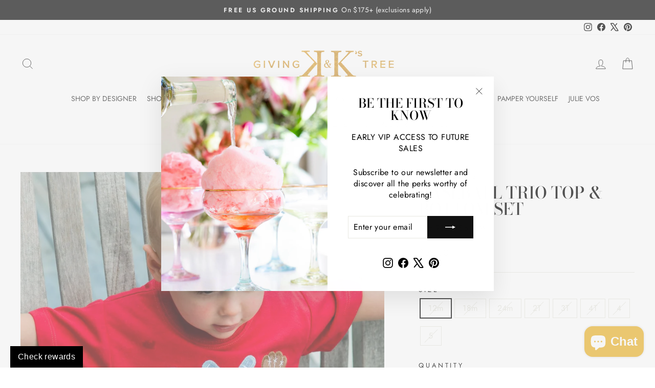

--- FILE ---
content_type: text/html; charset=utf-8
request_url: https://www.kkgivingtree.com/products/baseball-trio-top-bottom-set
body_size: 112645
content:















<!doctype html>
<html class="no-js" lang="en" dir="ltr">
<head>
  <meta charset="utf-8">
  <meta http-equiv="X-UA-Compatible" content="IE=edge,chrome=1">
  <meta name="viewport" content="width=device-width,initial-scale=1">
  <meta name="theme-color" content="#111111">
  <link rel="canonical" href="https://www.kkgivingtree.com/products/baseball-trio-top-bottom-set">
  <link rel="preconnect" href="https://cdn.shopify.com" crossorigin>
  <link rel="preconnect" href="https://fonts.shopifycdn.com" crossorigin>
  <link rel="dns-prefetch" href="https://productreviews.shopifycdn.com">
  <link rel="dns-prefetch" href="https://ajax.googleapis.com">
  <link rel="dns-prefetch" href="https://maps.googleapis.com">
  <link rel="dns-prefetch" href="https://maps.gstatic.com"><link rel="shortcut icon" href="//www.kkgivingtree.com/cdn/shop/files/kk-favicon_32x32.png?v=1613556403" type="image/png" /><title>Baseball Trio Top &amp; Bottom Set
&ndash; K&amp;K&#39;s Giving Tree
</title>
<meta name="description" content="Bailey Boys - Baseball Trio Top &amp; Bottom Set - Baseball Trio Short Set - Short set, Top &amp; bottom set, Baseball, for him, Boy, Sports, Playing, Red, Seersucker"><meta property="og:site_name" content="K&amp;K&#39;s Giving Tree">
  <meta property="og:url" content="https://www.kkgivingtree.com/products/baseball-trio-top-bottom-set">
  <meta property="og:title" content="Baseball Trio Top &amp; Bottom Set">
  <meta property="og:type" content="product">
  <meta property="og:description" content="Bailey Boys - Baseball Trio Top &amp; Bottom Set - Baseball Trio Short Set - Short set, Top &amp; bottom set, Baseball, for him, Boy, Sports, Playing, Red, Seersucker"><meta property="og:image" content="http://www.kkgivingtree.com/cdn/shop/products/65216104-e2a9-46de-89a8-a2e3867930d0.jpg?v=1610565900">
    <meta property="og:image:secure_url" content="https://www.kkgivingtree.com/cdn/shop/products/65216104-e2a9-46de-89a8-a2e3867930d0.jpg?v=1610565900">
    <meta property="og:image:width" content="1321">
    <meta property="og:image:height" content="1321"><meta name="twitter:site" content="@kkgivingtree">
  <meta name="twitter:card" content="summary_large_image">
  <meta name="twitter:title" content="Baseball Trio Top & Bottom Set">
  <meta name="twitter:description" content="Bailey Boys - Baseball Trio Top &amp; Bottom Set - Baseball Trio Short Set - Short set, Top &amp; bottom set, Baseball, for him, Boy, Sports, Playing, Red, Seersucker">
<style data-shopify>@font-face {
  font-family: "Bodoni Moda";
  font-weight: 500;
  font-style: normal;
  font-display: swap;
  src: url("//www.kkgivingtree.com/cdn/fonts/bodoni_moda/bodonimoda_n5.36d0da1db617c453fb46e8089790ab6dc72c2356.woff2") format("woff2"),
       url("//www.kkgivingtree.com/cdn/fonts/bodoni_moda/bodonimoda_n5.40f612bab009769f87511096f185d9228ad3baa3.woff") format("woff");
}

  @font-face {
  font-family: Jost;
  font-weight: 400;
  font-style: normal;
  font-display: swap;
  src: url("//www.kkgivingtree.com/cdn/fonts/jost/jost_n4.d47a1b6347ce4a4c9f437608011273009d91f2b7.woff2") format("woff2"),
       url("//www.kkgivingtree.com/cdn/fonts/jost/jost_n4.791c46290e672b3f85c3d1c651ef2efa3819eadd.woff") format("woff");
}


  @font-face {
  font-family: Jost;
  font-weight: 600;
  font-style: normal;
  font-display: swap;
  src: url("//www.kkgivingtree.com/cdn/fonts/jost/jost_n6.ec1178db7a7515114a2d84e3dd680832b7af8b99.woff2") format("woff2"),
       url("//www.kkgivingtree.com/cdn/fonts/jost/jost_n6.b1178bb6bdd3979fef38e103a3816f6980aeaff9.woff") format("woff");
}

  @font-face {
  font-family: Jost;
  font-weight: 400;
  font-style: italic;
  font-display: swap;
  src: url("//www.kkgivingtree.com/cdn/fonts/jost/jost_i4.b690098389649750ada222b9763d55796c5283a5.woff2") format("woff2"),
       url("//www.kkgivingtree.com/cdn/fonts/jost/jost_i4.fd766415a47e50b9e391ae7ec04e2ae25e7e28b0.woff") format("woff");
}

  @font-face {
  font-family: Jost;
  font-weight: 600;
  font-style: italic;
  font-display: swap;
  src: url("//www.kkgivingtree.com/cdn/fonts/jost/jost_i6.9af7e5f39e3a108c08f24047a4276332d9d7b85e.woff2") format("woff2"),
       url("//www.kkgivingtree.com/cdn/fonts/jost/jost_i6.2bf310262638f998ed206777ce0b9a3b98b6fe92.woff") format("woff");
}

</style><link href="//www.kkgivingtree.com/cdn/shop/t/69/assets/theme.css?v=38995067802496907371740146429" rel="stylesheet" type="text/css" media="all" />
<style data-shopify>:root {
    --typeHeaderPrimary: "Bodoni Moda";
    --typeHeaderFallback: serif;
    --typeHeaderSize: 38px;
    --typeHeaderWeight: 500;
    --typeHeaderLineHeight: 1;
    --typeHeaderSpacing: 0.0em;

    --typeBasePrimary:Jost;
    --typeBaseFallback:sans-serif;
    --typeBaseSize: 16px;
    --typeBaseWeight: 400;
    --typeBaseSpacing: 0.025em;
    --typeBaseLineHeight: 1.4;
    --typeBaselineHeightMinus01: 1.3;

    --typeCollectionTitle: 18px;

    --iconWeight: 2px;
    --iconLinecaps: miter;

    
        --buttonRadius: 0;
    

    --colorGridOverlayOpacity: 0.1;
    --colorAnnouncement: #0f0f0f;
    --colorAnnouncementText: #ffffff;

    --colorBody: #ffffff;
    --colorBodyAlpha05: rgba(255, 255, 255, 0.05);
    --colorBodyDim: #f2f2f2;
    --colorBodyLightDim: #fafafa;
    --colorBodyMediumDim: #f5f5f5;


    --colorBorder: #e8e8e1;

    --colorBtnPrimary: #111111;
    --colorBtnPrimaryLight: #2b2b2b;
    --colorBtnPrimaryDim: #040404;
    --colorBtnPrimaryText: #ffffff;

    --colorCartDot: #ff4f33;

    --colorDrawers: #ffffff;
    --colorDrawersDim: #f2f2f2;
    --colorDrawerBorder: #e8e8e1;
    --colorDrawerText: #000000;
    --colorDrawerTextDark: #000000;
    --colorDrawerButton: #111111;
    --colorDrawerButtonText: #ffffff;

    --colorFooter: #383838;
    --colorFooterText: #ffffff;
    --colorFooterTextAlpha01: #ffffff;

    --colorGridOverlay: #000000;
    --colorGridOverlayOpacity: 0.1;

    --colorHeaderTextAlpha01: rgba(0, 0, 0, 0.1);

    --colorHeroText: #ffffff;

    --colorSmallImageBg: #ffffff;
    --colorLargeImageBg: #0f0f0f;

    --colorImageOverlay: #000000;
    --colorImageOverlayOpacity: 0.0;
    --colorImageOverlayTextShadow: 0.15;

    --colorLink: #000000;

    --colorModalBg: rgba(230, 230, 230, 0.6);

    --colorNav: #ffffff;
    --colorNavText: #000000;

    --colorPrice: #1c1d1d;

    --colorSaleTag: #1c1d1d;
    --colorSaleTagText: #ffffff;

    --colorTextBody: #000000;
    --colorTextBodyAlpha015: rgba(0, 0, 0, 0.15);
    --colorTextBodyAlpha005: rgba(0, 0, 0, 0.05);
    --colorTextBodyAlpha008: rgba(0, 0, 0, 0.08);
    --colorTextSavings: #C20000;

    --urlIcoSelect: url(//www.kkgivingtree.com/cdn/shop/t/69/assets/ico-select.svg);
    --urlIcoSelectFooter: url(//www.kkgivingtree.com/cdn/shop/t/69/assets/ico-select-footer.svg);
    --urlIcoSelectWhite: url(//www.kkgivingtree.com/cdn/shop/t/69/assets/ico-select-white.svg);

    --grid-gutter: 17px;
    --drawer-gutter: 20px;

    --sizeChartMargin: 25px 0;
    --sizeChartIconMargin: 5px;

    --newsletterReminderPadding: 40px;

    /*Shop Pay Installments*/
    --color-body-text: #000000;
    --color-body: #ffffff;
    --color-bg: #ffffff;
    }

    .placeholder-content {
    background-image: linear-gradient(100deg, #ffffff 40%, #f7f7f7 63%, #ffffff 79%);
    }</style><script>
    document.documentElement.className = document.documentElement.className.replace('no-js', 'js');

    window.theme = window.theme || {};
    theme.routes = {
      home: "/",
      cart: "/cart.js",
      cartPage: "/cart",
      cartAdd: "/cart/add.js",
      cartChange: "/cart/change.js",
      search: "/search",
      predictiveSearch: "/search/suggest"
    };
    theme.strings = {
      soldOut: "Sold Out",
      unavailable: "Unavailable",
      inStockLabel: "In stock, ready to ship",
      oneStockLabel: "Low stock - [count] item left",
      otherStockLabel: "Low stock - [count] items left",
      willNotShipUntil: "Ready to ship [date]",
      willBeInStockAfter: "Back in stock [date]",
      waitingForStock: "Shipping soon",
      savePrice: "Save [saved_amount]",
      cartEmpty: "Your cart is currently empty.",
      cartTermsConfirmation: "You must agree with the terms and conditions of sales to check out",
      searchCollections: "Collections",
      searchPages: "Pages",
      searchArticles: "Articles",
      productFrom: "from ",
      maxQuantity: "You can only have [quantity] of [title] in your cart."
    };
    theme.settings = {
      cartType: "drawer",
      isCustomerTemplate: false,
      moneyFormat: "${{amount}}",
      saveType: "percent",
      productImageSize: "square",
      productImageCover: false,
      predictiveSearch: true,
      predictiveSearchType: null,
      predictiveSearchVendor: true,
      predictiveSearchPrice: true,
      quickView: true,
      themeName: 'Impulse',
      themeVersion: "7.6.1"
    };
  </script>

  
    
  <script>window.performance && window.performance.mark && window.performance.mark('shopify.content_for_header.start');</script><meta name="google-site-verification" content="7uJNr_pObyRNKbMDat1FV_Sj0U9ACCyxW5WhUOFdiUQ">
<meta name="facebook-domain-verification" content="37m13nfj9vkg0vtl5oi957ytbe5pwl">
<meta name="facebook-domain-verification" content="b3xj49oig9171jkvr37ks5wofasmpy">
<meta id="shopify-digital-wallet" name="shopify-digital-wallet" content="/384729135/digital_wallets/dialog">
<meta name="shopify-checkout-api-token" content="30009cb0869010de4f68f855c6fa729c">
<meta id="in-context-paypal-metadata" data-shop-id="384729135" data-venmo-supported="true" data-environment="production" data-locale="en_US" data-paypal-v4="true" data-currency="USD">
<link rel="alternate" type="application/json+oembed" href="https://www.kkgivingtree.com/products/baseball-trio-top-bottom-set.oembed">
<script async="async" src="/checkouts/internal/preloads.js?locale=en-US"></script>
<link rel="preconnect" href="https://shop.app" crossorigin="anonymous">
<script async="async" src="https://shop.app/checkouts/internal/preloads.js?locale=en-US&shop_id=384729135" crossorigin="anonymous"></script>
<script id="apple-pay-shop-capabilities" type="application/json">{"shopId":384729135,"countryCode":"US","currencyCode":"USD","merchantCapabilities":["supports3DS"],"merchantId":"gid:\/\/shopify\/Shop\/384729135","merchantName":"K\u0026K's Giving Tree","requiredBillingContactFields":["postalAddress","email","phone"],"requiredShippingContactFields":["postalAddress","email","phone"],"shippingType":"shipping","supportedNetworks":["visa","masterCard","amex","discover","elo","jcb"],"total":{"type":"pending","label":"K\u0026K's Giving Tree","amount":"1.00"},"shopifyPaymentsEnabled":true,"supportsSubscriptions":true}</script>
<script id="shopify-features" type="application/json">{"accessToken":"30009cb0869010de4f68f855c6fa729c","betas":["rich-media-storefront-analytics"],"domain":"www.kkgivingtree.com","predictiveSearch":true,"shopId":384729135,"locale":"en"}</script>
<script>var Shopify = Shopify || {};
Shopify.shop = "k-ks-giving-tree.myshopify.com";
Shopify.locale = "en";
Shopify.currency = {"active":"USD","rate":"1.0"};
Shopify.country = "US";
Shopify.theme = {"name":"Updated copy of [Boost 234024]Live Boost Suppor...","id":149089419484,"schema_name":"Impulse","schema_version":"7.6.1","theme_store_id":857,"role":"main"};
Shopify.theme.handle = "null";
Shopify.theme.style = {"id":null,"handle":null};
Shopify.cdnHost = "www.kkgivingtree.com/cdn";
Shopify.routes = Shopify.routes || {};
Shopify.routes.root = "/";</script>
<script type="module">!function(o){(o.Shopify=o.Shopify||{}).modules=!0}(window);</script>
<script>!function(o){function n(){var o=[];function n(){o.push(Array.prototype.slice.apply(arguments))}return n.q=o,n}var t=o.Shopify=o.Shopify||{};t.loadFeatures=n(),t.autoloadFeatures=n()}(window);</script>
<script>
  window.ShopifyPay = window.ShopifyPay || {};
  window.ShopifyPay.apiHost = "shop.app\/pay";
  window.ShopifyPay.redirectState = null;
</script>
<script id="shop-js-analytics" type="application/json">{"pageType":"product"}</script>
<script defer="defer" async type="module" src="//www.kkgivingtree.com/cdn/shopifycloud/shop-js/modules/v2/client.init-shop-cart-sync_DRRuZ9Jb.en.esm.js"></script>
<script defer="defer" async type="module" src="//www.kkgivingtree.com/cdn/shopifycloud/shop-js/modules/v2/chunk.common_Bq80O0pE.esm.js"></script>
<script type="module">
  await import("//www.kkgivingtree.com/cdn/shopifycloud/shop-js/modules/v2/client.init-shop-cart-sync_DRRuZ9Jb.en.esm.js");
await import("//www.kkgivingtree.com/cdn/shopifycloud/shop-js/modules/v2/chunk.common_Bq80O0pE.esm.js");

  window.Shopify.SignInWithShop?.initShopCartSync?.({"fedCMEnabled":true,"windoidEnabled":true});

</script>
<script defer="defer" async type="module" src="//www.kkgivingtree.com/cdn/shopifycloud/shop-js/modules/v2/client.payment-terms_vFzUuRO4.en.esm.js"></script>
<script defer="defer" async type="module" src="//www.kkgivingtree.com/cdn/shopifycloud/shop-js/modules/v2/chunk.common_Bq80O0pE.esm.js"></script>
<script defer="defer" async type="module" src="//www.kkgivingtree.com/cdn/shopifycloud/shop-js/modules/v2/chunk.modal_OrVZAp2A.esm.js"></script>
<script type="module">
  await import("//www.kkgivingtree.com/cdn/shopifycloud/shop-js/modules/v2/client.payment-terms_vFzUuRO4.en.esm.js");
await import("//www.kkgivingtree.com/cdn/shopifycloud/shop-js/modules/v2/chunk.common_Bq80O0pE.esm.js");
await import("//www.kkgivingtree.com/cdn/shopifycloud/shop-js/modules/v2/chunk.modal_OrVZAp2A.esm.js");

  
</script>
<script>
  window.Shopify = window.Shopify || {};
  if (!window.Shopify.featureAssets) window.Shopify.featureAssets = {};
  window.Shopify.featureAssets['shop-js'] = {"shop-cart-sync":["modules/v2/client.shop-cart-sync_CY6GlUyO.en.esm.js","modules/v2/chunk.common_Bq80O0pE.esm.js"],"init-fed-cm":["modules/v2/client.init-fed-cm_rCPA2mwL.en.esm.js","modules/v2/chunk.common_Bq80O0pE.esm.js"],"shop-button":["modules/v2/client.shop-button_BbiiMs1V.en.esm.js","modules/v2/chunk.common_Bq80O0pE.esm.js"],"init-windoid":["modules/v2/client.init-windoid_CeH2ldPv.en.esm.js","modules/v2/chunk.common_Bq80O0pE.esm.js"],"init-shop-cart-sync":["modules/v2/client.init-shop-cart-sync_DRRuZ9Jb.en.esm.js","modules/v2/chunk.common_Bq80O0pE.esm.js"],"shop-cash-offers":["modules/v2/client.shop-cash-offers_DA_Qgce8.en.esm.js","modules/v2/chunk.common_Bq80O0pE.esm.js","modules/v2/chunk.modal_OrVZAp2A.esm.js"],"init-shop-email-lookup-coordinator":["modules/v2/client.init-shop-email-lookup-coordinator_Boi2XQpp.en.esm.js","modules/v2/chunk.common_Bq80O0pE.esm.js"],"shop-toast-manager":["modules/v2/client.shop-toast-manager_DFZ6KygB.en.esm.js","modules/v2/chunk.common_Bq80O0pE.esm.js"],"avatar":["modules/v2/client.avatar_BTnouDA3.en.esm.js"],"pay-button":["modules/v2/client.pay-button_Dggf_qxG.en.esm.js","modules/v2/chunk.common_Bq80O0pE.esm.js"],"init-customer-accounts-sign-up":["modules/v2/client.init-customer-accounts-sign-up_DBLY8aTL.en.esm.js","modules/v2/client.shop-login-button_DXWcN-dk.en.esm.js","modules/v2/chunk.common_Bq80O0pE.esm.js","modules/v2/chunk.modal_OrVZAp2A.esm.js"],"shop-login-button":["modules/v2/client.shop-login-button_DXWcN-dk.en.esm.js","modules/v2/chunk.common_Bq80O0pE.esm.js","modules/v2/chunk.modal_OrVZAp2A.esm.js"],"init-shop-for-new-customer-accounts":["modules/v2/client.init-shop-for-new-customer-accounts_C4srtWVy.en.esm.js","modules/v2/client.shop-login-button_DXWcN-dk.en.esm.js","modules/v2/chunk.common_Bq80O0pE.esm.js","modules/v2/chunk.modal_OrVZAp2A.esm.js"],"init-customer-accounts":["modules/v2/client.init-customer-accounts_B87wJPkU.en.esm.js","modules/v2/client.shop-login-button_DXWcN-dk.en.esm.js","modules/v2/chunk.common_Bq80O0pE.esm.js","modules/v2/chunk.modal_OrVZAp2A.esm.js"],"shop-follow-button":["modules/v2/client.shop-follow-button_73Y7kLC8.en.esm.js","modules/v2/chunk.common_Bq80O0pE.esm.js","modules/v2/chunk.modal_OrVZAp2A.esm.js"],"checkout-modal":["modules/v2/client.checkout-modal_cwDmpVG-.en.esm.js","modules/v2/chunk.common_Bq80O0pE.esm.js","modules/v2/chunk.modal_OrVZAp2A.esm.js"],"lead-capture":["modules/v2/client.lead-capture_BhKPkfCX.en.esm.js","modules/v2/chunk.common_Bq80O0pE.esm.js","modules/v2/chunk.modal_OrVZAp2A.esm.js"],"shop-login":["modules/v2/client.shop-login_DUQNAY7C.en.esm.js","modules/v2/chunk.common_Bq80O0pE.esm.js","modules/v2/chunk.modal_OrVZAp2A.esm.js"],"payment-terms":["modules/v2/client.payment-terms_vFzUuRO4.en.esm.js","modules/v2/chunk.common_Bq80O0pE.esm.js","modules/v2/chunk.modal_OrVZAp2A.esm.js"]};
</script>
<script>(function() {
  var isLoaded = false;
  function asyncLoad() {
    if (isLoaded) return;
    isLoaded = true;
    var urls = ["https:\/\/cdn.getshogun.com\/pixel.js?v=3\u0026shop=k-ks-giving-tree.myshopify.com","https:\/\/app.marsello.com\/Portal\/Custom\/ScriptToInstall\/5aa9e66c8e2bf31338de7fe0?aProvId=5aa9e5ea8e2bf31320a4594d\u0026shop=k-ks-giving-tree.myshopify.com","https:\/\/chimpstatic.com\/mcjs-connected\/js\/users\/a7df0695619eaffddf4c1f15b\/f92d75d6f594d4638d0d67a60.js?shop=k-ks-giving-tree.myshopify.com","\/\/cdn.shopify.com\/proxy\/95de3e4b5bd455260fbe60b2d22d9712b73c20d2ca1ae38a659b5088d492db7e\/static.cdn.printful.com\/static\/js\/external\/shopify-product-customizer.js?v=0.28\u0026shop=k-ks-giving-tree.myshopify.com\u0026sp-cache-control=cHVibGljLCBtYXgtYWdlPTkwMA","https:\/\/na.shgcdn3.com\/pixel-collector.js?shop=k-ks-giving-tree.myshopify.com","https:\/\/cdn2.recomaticapp.com\/assets\/recomatic2-2-063abcd3484bd44647516b2fbc04d61d093e4d399cd4d8c1c7b1a611231b9a80.js?shop=k-ks-giving-tree.myshopify.com"];
    for (var i = 0; i < urls.length; i++) {
      var s = document.createElement('script');
      s.type = 'text/javascript';
      s.async = true;
      s.src = urls[i];
      var x = document.getElementsByTagName('script')[0];
      x.parentNode.insertBefore(s, x);
    }
  };
  if(window.attachEvent) {
    window.attachEvent('onload', asyncLoad);
  } else {
    window.addEventListener('load', asyncLoad, false);
  }
})();</script>
<script id="__st">var __st={"a":384729135,"offset":-21600,"reqid":"546e9b93-a506-492a-9629-020558f3e527-1763649387","pageurl":"www.kkgivingtree.com\/products\/baseball-trio-top-bottom-set","u":"48b86c028c43","p":"product","rtyp":"product","rid":6112777437376};</script>
<script>window.ShopifyPaypalV4VisibilityTracking = true;</script>
<script id="captcha-bootstrap">!function(){'use strict';const t='contact',e='account',n='new_comment',o=[[t,t],['blogs',n],['comments',n],[t,'customer']],c=[[e,'customer_login'],[e,'guest_login'],[e,'recover_customer_password'],[e,'create_customer']],r=t=>t.map((([t,e])=>`form[action*='/${t}']:not([data-nocaptcha='true']) input[name='form_type'][value='${e}']`)).join(','),a=t=>()=>t?[...document.querySelectorAll(t)].map((t=>t.form)):[];function s(){const t=[...o],e=r(t);return a(e)}const i='password',u='form_key',d=['recaptcha-v3-token','g-recaptcha-response','h-captcha-response',i],f=()=>{try{return window.sessionStorage}catch{return}},m='__shopify_v',_=t=>t.elements[u];function p(t,e,n=!1){try{const o=window.sessionStorage,c=JSON.parse(o.getItem(e)),{data:r}=function(t){const{data:e,action:n}=t;return t[m]||n?{data:e,action:n}:{data:t,action:n}}(c);for(const[e,n]of Object.entries(r))t.elements[e]&&(t.elements[e].value=n);n&&o.removeItem(e)}catch(o){console.error('form repopulation failed',{error:o})}}const l='form_type',E='cptcha';function T(t){t.dataset[E]=!0}const w=window,h=w.document,L='Shopify',v='ce_forms',y='captcha';let A=!1;((t,e)=>{const n=(g='f06e6c50-85a8-45c8-87d0-21a2b65856fe',I='https://cdn.shopify.com/shopifycloud/storefront-forms-hcaptcha/ce_storefront_forms_captcha_hcaptcha.v1.5.2.iife.js',D={infoText:'Protected by hCaptcha',privacyText:'Privacy',termsText:'Terms'},(t,e,n)=>{const o=w[L][v],c=o.bindForm;if(c)return c(t,g,e,D).then(n);var r;o.q.push([[t,g,e,D],n]),r=I,A||(h.body.append(Object.assign(h.createElement('script'),{id:'captcha-provider',async:!0,src:r})),A=!0)});var g,I,D;w[L]=w[L]||{},w[L][v]=w[L][v]||{},w[L][v].q=[],w[L][y]=w[L][y]||{},w[L][y].protect=function(t,e){n(t,void 0,e),T(t)},Object.freeze(w[L][y]),function(t,e,n,w,h,L){const[v,y,A,g]=function(t,e,n){const i=e?o:[],u=t?c:[],d=[...i,...u],f=r(d),m=r(i),_=r(d.filter((([t,e])=>n.includes(e))));return[a(f),a(m),a(_),s()]}(w,h,L),I=t=>{const e=t.target;return e instanceof HTMLFormElement?e:e&&e.form},D=t=>v().includes(t);t.addEventListener('submit',(t=>{const e=I(t);if(!e)return;const n=D(e)&&!e.dataset.hcaptchaBound&&!e.dataset.recaptchaBound,o=_(e),c=g().includes(e)&&(!o||!o.value);(n||c)&&t.preventDefault(),c&&!n&&(function(t){try{if(!f())return;!function(t){const e=f();if(!e)return;const n=_(t);if(!n)return;const o=n.value;o&&e.removeItem(o)}(t);const e=Array.from(Array(32),(()=>Math.random().toString(36)[2])).join('');!function(t,e){_(t)||t.append(Object.assign(document.createElement('input'),{type:'hidden',name:u})),t.elements[u].value=e}(t,e),function(t,e){const n=f();if(!n)return;const o=[...t.querySelectorAll(`input[type='${i}']`)].map((({name:t})=>t)),c=[...d,...o],r={};for(const[a,s]of new FormData(t).entries())c.includes(a)||(r[a]=s);n.setItem(e,JSON.stringify({[m]:1,action:t.action,data:r}))}(t,e)}catch(e){console.error('failed to persist form',e)}}(e),e.submit())}));const S=(t,e)=>{t&&!t.dataset[E]&&(n(t,e.some((e=>e===t))),T(t))};for(const o of['focusin','change'])t.addEventListener(o,(t=>{const e=I(t);D(e)&&S(e,y())}));const B=e.get('form_key'),M=e.get(l),P=B&&M;t.addEventListener('DOMContentLoaded',(()=>{const t=y();if(P)for(const e of t)e.elements[l].value===M&&p(e,B);[...new Set([...A(),...v().filter((t=>'true'===t.dataset.shopifyCaptcha))])].forEach((e=>S(e,t)))}))}(h,new URLSearchParams(w.location.search),n,t,e,['guest_login'])})(!0,!0)}();</script>
<script integrity="sha256-52AcMU7V7pcBOXWImdc/TAGTFKeNjmkeM1Pvks/DTgc=" data-source-attribution="shopify.loadfeatures" defer="defer" src="//www.kkgivingtree.com/cdn/shopifycloud/storefront/assets/storefront/load_feature-81c60534.js" crossorigin="anonymous"></script>
<script crossorigin="anonymous" defer="defer" src="//www.kkgivingtree.com/cdn/shopifycloud/storefront/assets/shopify_pay/storefront-65b4c6d7.js?v=20250812"></script>
<script data-source-attribution="shopify.dynamic_checkout.dynamic.init">var Shopify=Shopify||{};Shopify.PaymentButton=Shopify.PaymentButton||{isStorefrontPortableWallets:!0,init:function(){window.Shopify.PaymentButton.init=function(){};var t=document.createElement("script");t.src="https://www.kkgivingtree.com/cdn/shopifycloud/portable-wallets/latest/portable-wallets.en.js",t.type="module",document.head.appendChild(t)}};
</script>
<script data-source-attribution="shopify.dynamic_checkout.buyer_consent">
  function portableWalletsHideBuyerConsent(e){var t=document.getElementById("shopify-buyer-consent"),n=document.getElementById("shopify-subscription-policy-button");t&&n&&(t.classList.add("hidden"),t.setAttribute("aria-hidden","true"),n.removeEventListener("click",e))}function portableWalletsShowBuyerConsent(e){var t=document.getElementById("shopify-buyer-consent"),n=document.getElementById("shopify-subscription-policy-button");t&&n&&(t.classList.remove("hidden"),t.removeAttribute("aria-hidden"),n.addEventListener("click",e))}window.Shopify?.PaymentButton&&(window.Shopify.PaymentButton.hideBuyerConsent=portableWalletsHideBuyerConsent,window.Shopify.PaymentButton.showBuyerConsent=portableWalletsShowBuyerConsent);
</script>
<script>
  function portableWalletsCleanup(e){e&&e.src&&console.error("Failed to load portable wallets script "+e.src);var t=document.querySelectorAll("shopify-accelerated-checkout .shopify-payment-button__skeleton, shopify-accelerated-checkout-cart .wallet-cart-button__skeleton"),e=document.getElementById("shopify-buyer-consent");for(let e=0;e<t.length;e++)t[e].remove();e&&e.remove()}function portableWalletsNotLoadedAsModule(e){e instanceof ErrorEvent&&"string"==typeof e.message&&e.message.includes("import.meta")&&"string"==typeof e.filename&&e.filename.includes("portable-wallets")&&(window.removeEventListener("error",portableWalletsNotLoadedAsModule),window.Shopify.PaymentButton.failedToLoad=e,"loading"===document.readyState?document.addEventListener("DOMContentLoaded",window.Shopify.PaymentButton.init):window.Shopify.PaymentButton.init())}window.addEventListener("error",portableWalletsNotLoadedAsModule);
</script>

<script type="module" src="https://www.kkgivingtree.com/cdn/shopifycloud/portable-wallets/latest/portable-wallets.en.js" onError="portableWalletsCleanup(this)" crossorigin="anonymous"></script>
<script nomodule>
  document.addEventListener("DOMContentLoaded", portableWalletsCleanup);
</script>

<link id="shopify-accelerated-checkout-styles" rel="stylesheet" media="screen" href="https://www.kkgivingtree.com/cdn/shopifycloud/portable-wallets/latest/accelerated-checkout-backwards-compat.css" crossorigin="anonymous">
<style id="shopify-accelerated-checkout-cart">
        #shopify-buyer-consent {
  margin-top: 1em;
  display: inline-block;
  width: 100%;
}

#shopify-buyer-consent.hidden {
  display: none;
}

#shopify-subscription-policy-button {
  background: none;
  border: none;
  padding: 0;
  text-decoration: underline;
  font-size: inherit;
  cursor: pointer;
}

#shopify-subscription-policy-button::before {
  box-shadow: none;
}

      </style>

<script>window.performance && window.performance.mark && window.performance.mark('shopify.content_for_header.end');</script>
  





  <script type="text/javascript">
    
      window.__shgMoneyFormat = window.__shgMoneyFormat || {"USD":{"currency":"USD","currency_symbol":"$","currency_symbol_location":"left","decimal_places":2,"decimal_separator":".","thousands_separator":","}};
    
    window.__shgCurrentCurrencyCode = window.__shgCurrentCurrencyCode || {
      currency: "USD",
      currency_symbol: "$",
      decimal_separator: ".",
      thousands_separator: ",",
      decimal_places: 2,
      currency_symbol_location: "left"
    };
  </script>




  <script src="//www.kkgivingtree.com/cdn/shop/t/69/assets/vendor-scripts-v11.js" defer="defer"></script><script src="//www.kkgivingtree.com/cdn/shop/t/69/assets/theme.js?v=170078473355571867351740058656" defer="defer"></script>

  

<script type="text/javascript">
  
    window.SHG_CUSTOMER = null;
  
</script>










<!-- BEGIN app block: shopify://apps/gift-reggie-gift-registry/blocks/app-embed-block/00fe746e-081c-46a2-a15d-bcbd6f41b0f0 --><script type="application/json" id="gift_reggie_data">
  {
    "storefrontAccessToken": "0182b80684b3276a2f13944535ab5ded",
    "registryId": null,
    "registryAdmin": null,
    "customerId": null,
    

    "productId": 6112777437376,
    "rootUrl": "\/",
    "accountLoginUrl": "https:\/\/www.kkgivingtree.com\/customer_authentication\/redirect?locale=en\u0026region_country=US",
    "currentLanguage": null,

    "button_layout": "column",
    "button_order": "registry_wishlist",
    "button_alignment": "justify",
    "behavior_on_no_id": "disable",
    "wishlist_button_visibility": "everyone",
    "registry_button_visibility": "everyone",
    "registry_button_behavior": "ajax",
    "online_store_version": "1",
    "button_location_override": "",
    "button_location_override_position": "inside",

    "wishlist_button_appearance": "button",
    "registry_button_appearance": "button",
    "wishlist_button_classname": "",
    "registry_button_classname": "",
    "wishlist_button_image_not_present": null,
    "wishlist_button_image_is_present": null,
    "registry_button_image": null,

    "checkout_button_selector": "",

    "i18n": {
      "wishlist": {
        "idleAdd": "Add to Wishlist",
        "idleRemove": "Remove from Wishlist",
        "pending": "...",
        "successAdd": "Added to Wishlist",
        "successRemove": "Removed from Wishlist",
        "noVariant": "Add to Wishlist",
        "error": "Error"
      },
      "registry": {
        "idleAdd": "Add to Registry",
        "idleRemove": "Remove from Registry",
        "pending": "...",
        "successAdd": "Added to Registry",
        "successRemove": "Removed from Registry",
        "noVariant": "Add to Registry",
        "error": "Error"
      }
    }
  }
</script>
<style>
  :root {
    --gift-reggie-wishlist-button-background-color: #000000;
    --gift-reggie-wishlist-button-text-color: #ffffff;
    --gift-reggie-registry-button-background-color: #000000;
    --gift-reggie-registry-button-text-color: #ffffff;
  }
</style><style>
    
  </style>
<!-- END app block --><!-- BEGIN app block: shopify://apps/klaviyo-email-marketing-sms/blocks/klaviyo-onsite-embed/2632fe16-c075-4321-a88b-50b567f42507 -->












  <script async src="https://static.klaviyo.com/onsite/js/SuQhqx/klaviyo.js?company_id=SuQhqx"></script>
  <script>!function(){if(!window.klaviyo){window._klOnsite=window._klOnsite||[];try{window.klaviyo=new Proxy({},{get:function(n,i){return"push"===i?function(){var n;(n=window._klOnsite).push.apply(n,arguments)}:function(){for(var n=arguments.length,o=new Array(n),w=0;w<n;w++)o[w]=arguments[w];var t="function"==typeof o[o.length-1]?o.pop():void 0,e=new Promise((function(n){window._klOnsite.push([i].concat(o,[function(i){t&&t(i),n(i)}]))}));return e}}})}catch(n){window.klaviyo=window.klaviyo||[],window.klaviyo.push=function(){var n;(n=window._klOnsite).push.apply(n,arguments)}}}}();</script>

  
    <script id="viewed_product">
      if (item == null) {
        var _learnq = _learnq || [];

        var MetafieldReviews = null
        var MetafieldYotpoRating = null
        var MetafieldYotpoCount = null
        var MetafieldLooxRating = null
        var MetafieldLooxCount = null
        var okendoProduct = null
        var okendoProductReviewCount = null
        var okendoProductReviewAverageValue = null
        try {
          // The following fields are used for Customer Hub recently viewed in order to add reviews.
          // This information is not part of __kla_viewed. Instead, it is part of __kla_viewed_reviewed_items
          MetafieldReviews = {};
          MetafieldYotpoRating = null
          MetafieldYotpoCount = null
          MetafieldLooxRating = null
          MetafieldLooxCount = null

          okendoProduct = null
          // If the okendo metafield is not legacy, it will error, which then requires the new json formatted data
          if (okendoProduct && 'error' in okendoProduct) {
            okendoProduct = null
          }
          okendoProductReviewCount = okendoProduct ? okendoProduct.reviewCount : null
          okendoProductReviewAverageValue = okendoProduct ? okendoProduct.reviewAverageValue : null
        } catch (error) {
          console.error('Error in Klaviyo onsite reviews tracking:', error);
        }

        var item = {
          Name: "Baseball Trio Top \u0026 Bottom Set",
          ProductID: 6112777437376,
          Categories: ["All","All Products","Bailey Boys","BC All","Best Selling Products","BYB+JB","LABOR DAY SALE - VIEW ALL","New products","Newest Products","RUN. JUMP. SPRINT. CLEARANCE SALE","SALE","SALE CLOTHING","SHOP BY DESIGNER","Top \u0026 Bottom Sets - Boy 0-36m","Top \u0026 Bottom Sets - Boy 2T-7","View All Boy 0-36m","View All Boy 2T-7","View All Clothing","🇺🇸 Memorial Day 🇺🇸"],
          ImageURL: "https://www.kkgivingtree.com/cdn/shop/products/65216104-e2a9-46de-89a8-a2e3867930d0_grande.jpg?v=1610565900",
          URL: "https://www.kkgivingtree.com/products/baseball-trio-top-bottom-set",
          Brand: "Bailey Boys",
          Price: "$58.00",
          Value: "58.00",
          CompareAtPrice: "$0.00"
        };
        _learnq.push(['track', 'Viewed Product', item]);
        _learnq.push(['trackViewedItem', {
          Title: item.Name,
          ItemId: item.ProductID,
          Categories: item.Categories,
          ImageUrl: item.ImageURL,
          Url: item.URL,
          Metadata: {
            Brand: item.Brand,
            Price: item.Price,
            Value: item.Value,
            CompareAtPrice: item.CompareAtPrice
          },
          metafields:{
            reviews: MetafieldReviews,
            yotpo:{
              rating: MetafieldYotpoRating,
              count: MetafieldYotpoCount,
            },
            loox:{
              rating: MetafieldLooxRating,
              count: MetafieldLooxCount,
            },
            okendo: {
              rating: okendoProductReviewAverageValue,
              count: okendoProductReviewCount,
            }
          }
        }]);
      }
    </script>
  




  <script>
    window.klaviyoReviewsProductDesignMode = false
  </script>







<!-- END app block --><!-- BEGIN app block: shopify://apps/seo-manager-venntov/blocks/seomanager/c54c366f-d4bb-4d52-8d2f-dd61ce8e7e12 --><!-- BEGIN app snippet: SEOManager4 -->
<meta name='seomanager' content='4.0.5' /> 


<script>
	function sm_htmldecode(str) {
		var txt = document.createElement('textarea');
		txt.innerHTML = str;
		return txt.value;
	}

	var venntov_title = sm_htmldecode("Baseball Trio Top &amp; Bottom Set");
	var venntov_description = sm_htmldecode("Bailey Boys - Baseball Trio Top &amp; Bottom Set - Baseball Trio Short Set - Short set, Top &amp; bottom set, Baseball, for him, Boy, Sports, Playing, Red, Seersucker");
	
	if (venntov_title != '') {
		document.title = venntov_title;	
	}
	else {
		document.title = "Baseball Trio Top &amp; Bottom Set";	
	}

	if (document.querySelector('meta[name="description"]') == null) {
		var venntov_desc = document.createElement('meta');
		venntov_desc.name = "description";
		venntov_desc.content = venntov_description;
		var venntov_head = document.head;
		venntov_head.appendChild(venntov_desc);
	} else {
		document.querySelector('meta[name="description"]').setAttribute("content", venntov_description);
	}
</script>

<script>
	var venntov_robotVals = "index, follow, max-image-preview:large, max-snippet:-1, max-video-preview:-1";
	if (venntov_robotVals !== "") {
		document.querySelectorAll("[name='robots']").forEach(e => e.remove());
		var venntov_robotMeta = document.createElement('meta');
		venntov_robotMeta.name = "robots";
		venntov_robotMeta.content = venntov_robotVals;
		var venntov_head = document.head;
		venntov_head.appendChild(venntov_robotMeta);
	}
</script>

<script>
	var venntov_googleVals = "";
	if (venntov_googleVals !== "") {
		document.querySelectorAll("[name='google']").forEach(e => e.remove());
		var venntov_googleMeta = document.createElement('meta');
		venntov_googleMeta.name = "google";
		venntov_googleMeta.content = venntov_googleVals;
		var venntov_head = document.head;
		venntov_head.appendChild(venntov_googleMeta);
	}
	</script><meta name="google-site-verification" content="T3NmG5QpznScI5S669SzmLOg1rQi7rlJelW2NImfndc" />
	<!-- JSON-LD support -->
			<script type="application/ld+json">
			{
				"@context": "https://schema.org",
				"@id": "https://www.kkgivingtree.com/products/baseball-trio-top-bottom-set",
				"@type": "Product","sku": null,"mpn": null,"brand": {
					"@type": "Brand",
					"name": "Bailey Boys"
				},
				"description": "Put me in Coach!! Make sure he's ready to cheer on his favorite team with our Baseball Appliqué Collection. This blue and red super soft short set is perfect for warm sunny days! Coordinating sibling outfits available! \n\nTwo Piece Set: (includes top + shorts)\nSleeve: Short sleeve\nShorts have front pockets \nTop: 50% Cotton, 50% Polyester \nShorts: 100% Cotton  \nMachine washable \nMade in USA \n",
				"url": "https://www.kkgivingtree.com/products/baseball-trio-top-bottom-set",
				"name": "Baseball Trio Top \u0026 Bottom Set","image": "https://www.kkgivingtree.com/cdn/shop/products/65216104-e2a9-46de-89a8-a2e3867930d0.jpg?v=1610565900&width=1024","offers": [{
							"@type": "Offer",
							"availability": "https://schema.org/OutOfStock",
							"itemCondition": "https://schema.org/NewCondition",
							"priceCurrency": "USD",
							"price": "58.00",
							"priceValidUntil": "2026-11-20",
							"url": "https://www.kkgivingtree.com/products/baseball-trio-top-bottom-set?variant=37714261999808",
							"checkoutPageURLTemplate": "https://www.kkgivingtree.com/cart/add?id=37714261999808&quantity=1",
								"image": "https://www.kkgivingtree.com/cdn/shop/products/65216104-e2a9-46de-89a8-a2e3867930d0.jpg?v=1610565900&width=1024",
							"mpn": "BYB-9821-TSB-12M",
								"sku": "BYB-9821-TSB-12M",
							"seller": {
								"@type": "Organization",
								"name": "K\u0026amp;K\u0026#39;s Giving Tree"
							}
						},{
							"@type": "Offer",
							"availability": "https://schema.org/OutOfStock",
							"itemCondition": "https://schema.org/NewCondition",
							"priceCurrency": "USD",
							"price": "58.00",
							"priceValidUntil": "2026-11-20",
							"url": "https://www.kkgivingtree.com/products/baseball-trio-top-bottom-set?variant=37714262032576",
							"checkoutPageURLTemplate": "https://www.kkgivingtree.com/cart/add?id=37714262032576&quantity=1",
								"image": "https://www.kkgivingtree.com/cdn/shop/products/65216104-e2a9-46de-89a8-a2e3867930d0.jpg?v=1610565900&width=1024",
							"mpn": "BYB-9821-TSB-18M",
								"sku": "BYB-9821-TSB-18M",
							"seller": {
								"@type": "Organization",
								"name": "K\u0026amp;K\u0026#39;s Giving Tree"
							}
						},{
							"@type": "Offer",
							"availability": "https://schema.org/OutOfStock",
							"itemCondition": "https://schema.org/NewCondition",
							"priceCurrency": "USD",
							"price": "58.00",
							"priceValidUntil": "2026-11-20",
							"url": "https://www.kkgivingtree.com/products/baseball-trio-top-bottom-set?variant=37714262065344",
							"checkoutPageURLTemplate": "https://www.kkgivingtree.com/cart/add?id=37714262065344&quantity=1",
								"image": "https://www.kkgivingtree.com/cdn/shop/products/65216104-e2a9-46de-89a8-a2e3867930d0.jpg?v=1610565900&width=1024",
							"mpn": "BYB-9821-TSB-24M",
								"sku": "BYB-9821-TSB-24M",
							"seller": {
								"@type": "Organization",
								"name": "K\u0026amp;K\u0026#39;s Giving Tree"
							}
						},{
							"@type": "Offer",
							"availability": "https://schema.org/OutOfStock",
							"itemCondition": "https://schema.org/NewCondition",
							"priceCurrency": "USD",
							"price": "60.00",
							"priceValidUntil": "2026-11-20",
							"url": "https://www.kkgivingtree.com/products/baseball-trio-top-bottom-set?variant=37714262098112",
							"checkoutPageURLTemplate": "https://www.kkgivingtree.com/cart/add?id=37714262098112&quantity=1",
								"image": "https://www.kkgivingtree.com/cdn/shop/products/65216104-e2a9-46de-89a8-a2e3867930d0.jpg?v=1610565900&width=1024",
							"mpn": "BYB-9821-TSB-2T",
								"sku": "BYB-9821-TSB-2T",
							"seller": {
								"@type": "Organization",
								"name": "K\u0026amp;K\u0026#39;s Giving Tree"
							}
						},{
							"@type": "Offer",
							"availability": "https://schema.org/OutOfStock",
							"itemCondition": "https://schema.org/NewCondition",
							"priceCurrency": "USD",
							"price": "60.00",
							"priceValidUntil": "2026-11-20",
							"url": "https://www.kkgivingtree.com/products/baseball-trio-top-bottom-set?variant=37714262130880",
							"checkoutPageURLTemplate": "https://www.kkgivingtree.com/cart/add?id=37714262130880&quantity=1",
								"image": "https://www.kkgivingtree.com/cdn/shop/products/65216104-e2a9-46de-89a8-a2e3867930d0.jpg?v=1610565900&width=1024",
							"mpn": "BYB-9821-TSB-3T",
								"sku": "BYB-9821-TSB-3T",
							"seller": {
								"@type": "Organization",
								"name": "K\u0026amp;K\u0026#39;s Giving Tree"
							}
						},{
							"@type": "Offer",
							"availability": "https://schema.org/OutOfStock",
							"itemCondition": "https://schema.org/NewCondition",
							"priceCurrency": "USD",
							"price": "60.00",
							"priceValidUntil": "2026-11-20",
							"url": "https://www.kkgivingtree.com/products/baseball-trio-top-bottom-set?variant=37714262163648",
							"checkoutPageURLTemplate": "https://www.kkgivingtree.com/cart/add?id=37714262163648&quantity=1",
								"image": "https://www.kkgivingtree.com/cdn/shop/products/65216104-e2a9-46de-89a8-a2e3867930d0.jpg?v=1610565900&width=1024",
							"mpn": "BYB-9821-TSB-4T",
								"sku": "BYB-9821-TSB-4T",
							"seller": {
								"@type": "Organization",
								"name": "K\u0026amp;K\u0026#39;s Giving Tree"
							}
						},{
							"@type": "Offer",
							"availability": "https://schema.org/OutOfStock",
							"itemCondition": "https://schema.org/NewCondition",
							"priceCurrency": "USD",
							"price": "60.00",
							"priceValidUntil": "2026-11-20",
							"url": "https://www.kkgivingtree.com/products/baseball-trio-top-bottom-set?variant=37714262196416",
							"checkoutPageURLTemplate": "https://www.kkgivingtree.com/cart/add?id=37714262196416&quantity=1",
								"image": "https://www.kkgivingtree.com/cdn/shop/products/65216104-e2a9-46de-89a8-a2e3867930d0.jpg?v=1610565900&width=1024",
							"mpn": "BYB-9821-TSB-4",
								"sku": "BYB-9821-TSB-4",
							"seller": {
								"@type": "Organization",
								"name": "K\u0026amp;K\u0026#39;s Giving Tree"
							}
						},{
							"@type": "Offer",
							"availability": "https://schema.org/OutOfStock",
							"itemCondition": "https://schema.org/NewCondition",
							"priceCurrency": "USD",
							"price": "60.00",
							"priceValidUntil": "2026-11-20",
							"url": "https://www.kkgivingtree.com/products/baseball-trio-top-bottom-set?variant=37714262229184",
							"checkoutPageURLTemplate": "https://www.kkgivingtree.com/cart/add?id=37714262229184&quantity=1",
								"image": "https://www.kkgivingtree.com/cdn/shop/products/65216104-e2a9-46de-89a8-a2e3867930d0.jpg?v=1610565900&width=1024",
							"mpn": "BYB-9821-TSB-5",
								"sku": "BYB-9821-TSB-5",
							"seller": {
								"@type": "Organization",
								"name": "K\u0026amp;K\u0026#39;s Giving Tree"
							}
						}]}
			</script>
<script type="application/ld+json">
				{
					"@context": "http://schema.org",
					"@type": "BreadcrumbList",
					"name": "Breadcrumbs",
					"itemListElement": [{
							"@type": "ListItem",
							"position": 1,
							"name": "Baseball Trio Top &amp; Bottom Set",
							"item": "https://www.kkgivingtree.com/products/baseball-trio-top-bottom-set"
						}]
				}
				</script>
<!-- 524F4D20383A3331 --><!-- END app snippet -->

<!-- END app block --><!-- BEGIN app block: shopify://apps/boost-ai-search-filter/blocks/instant-search-app-embedded/7fc998ae-a150-4367-bab8-505d8a4503f7 --><script>(function a(){!window.boostWidgetIntegration&&(window.boostWidgetIntegration={});const b=window.boostWidgetIntegration;!b.taeSettings&&(b.taeSettings={});const c=b.taeSettings;c.instantSearch={enabled:!0}})()</script><!-- END app block --><!-- BEGIN app block: shopify://apps/boost-ai-search-filter/blocks/boost-sd-ssr/7fc998ae-a150-4367-bab8-505d8a4503f7 --><script>"use strict";(()=>{var __typeError=msg=>{throw TypeError(msg)};var __accessCheck=(obj,member,msg)=>member.has(obj)||__typeError("Cannot "+msg);var __privateGet=(obj,member,getter)=>(__accessCheck(obj,member,"read from private field"),getter?getter.call(obj):member.get(obj));var __privateAdd=(obj,member,value)=>member.has(obj)?__typeError("Cannot add the same private member more than once"):member instanceof WeakSet?member.add(obj):member.set(obj,value);var __privateSet=(obj,member,value,setter)=>(__accessCheck(obj,member,"write to private field"),setter?setter.call(obj,value):member.set(obj,value),value);var __privateMethod=(obj,member,method)=>(__accessCheck(obj,member,"access private method"),method);function mergeDeepMutate(target,...sources){if(!target)return target;if(sources.length===0)return target;const isObject=obj=>!!obj&&typeof obj==="object";const isPlainObject=obj=>{if(!isObject(obj))return false;const proto=Object.getPrototypeOf(obj);return proto===Object.prototype||proto===null};for(const source of sources){if(!source)continue;for(const key in source){const sourceValue=source[key];if(!(key in target)){target[key]=sourceValue;continue}const targetValue=target[key];if(Array.isArray(targetValue)&&Array.isArray(sourceValue)){target[key]=targetValue.concat(...sourceValue)}else if(isPlainObject(targetValue)&&isPlainObject(sourceValue)){target[key]=mergeDeepMutate(targetValue,sourceValue)}else{target[key]=sourceValue}}}return target}var _config,_dataObjects,_modules,_cachedModulesByConstructor,_status,_cachedEventListeners,_registryBlockListeners,_readyListeners,_blocks,_Application_instances,extendAppConfigFromModules_fn,extendAppConfigFromGlobalVariables_fn,initializeDataObjects_fn,resetBlocks_fn,loadModuleEventListeners_fn;var Application=class{constructor(config,dataObjects){__privateAdd(this,_Application_instances);__privateAdd(this,_config);__privateAdd(this,_dataObjects);__privateAdd(this,_modules,[]);__privateAdd(this,_cachedModulesByConstructor,new Map);__privateAdd(this,_status,"created");__privateAdd(this,_cachedEventListeners,{});__privateAdd(this,_registryBlockListeners,[]);__privateAdd(this,_readyListeners,[]);this.mode="production";this.logLevel=1;__privateAdd(this,_blocks,{});const boostWidgetIntegration=window.boostWidgetIntegration;__privateSet(this,_config,config||{logLevel:boostWidgetIntegration?.config?.logLevel,env:"production"});this.logLevel=__privateGet(this,_config).logLevel??(this.mode==="production"?2:this.logLevel);if(__privateGet(this,_config).logLevel==null){__privateGet(this,_config).logLevel=this.logLevel}__privateSet(this,_dataObjects,dataObjects||{});this.logger={debug:(...args)=>{if(this.logLevel<=0){console.debug("Boost > [DEBUG] ",...args)}},info:(...args)=>{if(this.logLevel<=1){console.info("Boost > [INFO] ",...args)}},warn:(...args)=>{if(this.logLevel<=2){console.warn("Boost > [WARN] ",...args)}},error:(...args)=>{if(this.logLevel<=3){console.error("Boost > [ERROR] ",...args)}}}}get blocks(){return __privateGet(this,_blocks)}get config(){return __privateGet(this,_config)}get dataObjects(){return __privateGet(this,_dataObjects)}get status(){return __privateGet(this,_status)}get modules(){return __privateGet(this,_modules)}bootstrap(){if(__privateGet(this,_status)==="bootstrapped"){this.logger.warn("Application already bootstrapped");return}if(__privateGet(this,_status)==="started"){this.logger.warn("Application already started");return}__privateMethod(this,_Application_instances,loadModuleEventListeners_fn).call(this);this.dispatchLifecycleEvent({name:"onBeforeAppBootstrap",payload:null});if(__privateGet(this,_config)?.customization?.app?.onBootstrap){__privateGet(this,_config).customization.app.onBootstrap(this)}__privateMethod(this,_Application_instances,extendAppConfigFromModules_fn).call(this);__privateMethod(this,_Application_instances,extendAppConfigFromGlobalVariables_fn).call(this);__privateMethod(this,_Application_instances,initializeDataObjects_fn).call(this);this.assignGlobalVariables();__privateSet(this,_status,"bootstrapped");this.dispatchLifecycleEvent({name:"onAppBootstrap",payload:null})}async initModules(){await Promise.all(__privateGet(this,_modules).map(async module=>{if(!module.shouldInit()){this.logger.info("Module not initialized",module.constructor.name,"shouldInit returned false");return}module.onBeforeModuleInit?.();this.dispatchLifecycleEvent({name:"onBeforeModuleInit",payload:{module}});this.logger.info(`Initializing ${module.constructor.name} module`);try{await module.init();this.dispatchLifecycleEvent({name:"onModuleInit",payload:{module}})}catch(error){this.logger.error(`Error initializing module ${module.constructor.name}:`,error);this.dispatchLifecycleEvent({name:"onModuleError",payload:{module,error:error instanceof Error?error:new Error(String(error))}})}}))}getModule(constructor){const module=__privateGet(this,_cachedModulesByConstructor).get(constructor);if(module&&!module.shouldInit()){return void 0}return module}getModuleByName(name){const module=__privateGet(this,_modules).find(mod=>{const ModuleClass=mod.constructor;return ModuleClass.moduleName===name});if(module&&!module.shouldInit()){return void 0}return module}registerBlock(block){if(!block.id){this.logger.error("Block id is required");return}const blockId=block.id;if(__privateGet(this,_blocks)[blockId]){this.logger.error(`Block with id ${blockId} already exists`);return}__privateGet(this,_blocks)[blockId]=block;if(window.boostWidgetIntegration.blocks){window.boostWidgetIntegration.blocks[blockId]=block}this.dispatchLifecycleEvent({name:"onRegisterBlock",payload:{block}});__privateGet(this,_registryBlockListeners).forEach(listener=>{try{listener(block)}catch(error){this.logger.error("Error in registry block listener:",error)}})}addRegistryBlockListener(listener){__privateGet(this,_registryBlockListeners).push(listener);Object.values(__privateGet(this,_blocks)).forEach(block=>{try{listener(block)}catch(error){this.logger.error("Error in registry block listener for existing block:",error)}})}removeRegistryBlockListener(listener){const index=__privateGet(this,_registryBlockListeners).indexOf(listener);if(index>-1){__privateGet(this,_registryBlockListeners).splice(index,1)}}onReady(handler){if(__privateGet(this,_status)==="started"){try{handler()}catch(error){this.logger.error("Error in ready handler:",error)}}else{__privateGet(this,_readyListeners).push(handler)}}assignGlobalVariables(){if(!window.boostWidgetIntegration){window.boostWidgetIntegration={}}Object.assign(window.boostWidgetIntegration,{TAEApp:this,config:this.config,dataObjects:__privateGet(this,_dataObjects),blocks:this.blocks})}async start(){this.logger.info("Application starting");this.bootstrap();this.dispatchLifecycleEvent({name:"onBeforeAppStart",payload:null});await this.initModules();__privateSet(this,_status,"started");this.dispatchLifecycleEvent({name:"onAppStart",payload:null});__privateGet(this,_readyListeners).forEach(listener=>{try{listener()}catch(error){this.logger.error("Error in ready listener:",error)}});if(__privateGet(this,_config)?.customization?.app?.onStart){__privateGet(this,_config).customization.app.onStart(this)}}destroy(){if(__privateGet(this,_status)!=="started"){this.logger.warn("Application not started yet");return}__privateGet(this,_modules).forEach(module=>{this.dispatchLifecycleEvent({name:"onModuleDestroy",payload:{module}});module.destroy()});__privateSet(this,_modules,[]);__privateMethod(this,_Application_instances,resetBlocks_fn).call(this);__privateSet(this,_status,"destroyed");this.dispatchLifecycleEvent({name:"onAppDestroy",payload:null})}setLogLevel(level){this.logLevel=level;this.updateConfig({logLevel:level})}loadModule(ModuleConstructor){if(!ModuleConstructor){return this}const app=this;const moduleInstance=new ModuleConstructor(app);if(__privateGet(app,_cachedModulesByConstructor).has(ModuleConstructor)){this.logger.warn(`Module ${ModuleConstructor.name} already loaded`);return app}__privateGet(this,_modules).push(moduleInstance);__privateGet(this,_cachedModulesByConstructor).set(ModuleConstructor,moduleInstance);this.logger.info(`Module ${ModuleConstructor.name} already loaded`);return app}updateConfig(newConfig){if(typeof newConfig==="function"){__privateSet(this,_config,newConfig(__privateGet(this,_config)))}else{mergeDeepMutate(__privateGet(this,_config),newConfig)}return this.config}dispatchLifecycleEvent(event){switch(event.name){case"onBeforeAppBootstrap":this.triggerEvent("onBeforeAppBootstrap",event);break;case"onAppBootstrap":this.logger.info("Application bootstrapped");this.triggerEvent("onAppBootstrap",event);break;case"onBeforeModuleInit":this.triggerEvent("onBeforeModuleInit",event);break;case"onModuleInit":this.logger.info(`Module ${event.payload.module.constructor.name} initialized`);this.triggerEvent("onModuleInit",event);break;case"onModuleDestroy":this.logger.info(`Module ${event.payload.module.constructor.name} destroyed`);this.triggerEvent("onModuleDestroy",event);break;case"onBeforeAppStart":this.triggerEvent("onBeforeAppStart",event);break;case"onAppStart":this.logger.info("Application started");this.triggerEvent("onAppStart",event);break;case"onAppDestroy":this.logger.info("Application destroyed");this.triggerEvent("onAppDestroy",event);break;case"onAppError":this.logger.error("Application error",event.payload.error);this.triggerEvent("onAppError",event);break;case"onModuleError":this.logger.error("Module error",event.payload.module.constructor.name,event.payload.error);this.triggerEvent("onModuleError",event);break;case"onRegisterBlock":this.logger.info(`Block registered with id: ${event.payload.block.id}`);this.triggerEvent("onRegisterBlock",event);break;default:this.logger.warn("Unknown lifecycle event",event);break}}triggerEvent(eventName,event){const eventListeners=__privateGet(this,_cachedEventListeners)[eventName];if(eventListeners){eventListeners.forEach(listener=>{try{if(eventName==="onRegisterBlock"&&event.payload&&"block"in event.payload){listener(event.payload.block)}else{listener(event)}}catch(error){this.logger.error(`Error in event listener for ${eventName}:`,error,"Event data:",event)}})}}};_config=new WeakMap;_dataObjects=new WeakMap;_modules=new WeakMap;_cachedModulesByConstructor=new WeakMap;_status=new WeakMap;_cachedEventListeners=new WeakMap;_registryBlockListeners=new WeakMap;_readyListeners=new WeakMap;_blocks=new WeakMap;_Application_instances=new WeakSet;extendAppConfigFromModules_fn=function(){__privateGet(this,_modules).forEach(module=>{const extendAppConfig=module.extendAppConfig;if(extendAppConfig){mergeDeepMutate(__privateGet(this,_config),extendAppConfig)}})};extendAppConfigFromGlobalVariables_fn=function(){const initializedGlobalConfig=window.boostWidgetIntegration?.config;if(initializedGlobalConfig){mergeDeepMutate(__privateGet(this,_config),initializedGlobalConfig)}};initializeDataObjects_fn=function(){__privateGet(this,_modules).forEach(module=>{const dataObject=module.dataObject;if(dataObject){mergeDeepMutate(__privateGet(this,_dataObjects),dataObject)}})};resetBlocks_fn=function(){this.logger.info("Resetting all blocks");__privateSet(this,_blocks,{})};loadModuleEventListeners_fn=function(){__privateSet(this,_cachedEventListeners,{});const eventNames=["onBeforeAppBootstrap","onAppBootstrap","onModuleInit","onModuleDestroy","onBeforeAppStart","onAppStart","onAppDestroy","onAppError","onModuleError","onRegisterBlock"];__privateGet(this,_modules).forEach(module=>{eventNames.forEach(eventName=>{const eventListener=(...args)=>{if(this.status==="bootstrapped"||this.status==="started"){if(!module.shouldInit())return}return module[eventName]?.(...args)};if(typeof eventListener==="function"){if(!__privateGet(this,_cachedEventListeners)[eventName]){__privateGet(this,_cachedEventListeners)[eventName]=[]}if(eventName==="onRegisterBlock"){__privateGet(this,_cachedEventListeners)[eventName]?.push((block=>{eventListener.call(module,block)}))}else{__privateGet(this,_cachedEventListeners)[eventName]?.push(eventListener.bind(module))}}})})};var _app;var Module=class{constructor(app){__privateAdd(this,_app);__privateSet(this,_app,app)}shouldInit(){return true}destroy(){__privateSet(this,_app,void 0)}init(){}get app(){if(!__privateGet(this,_app)){throw new Error("Module not initialized")}return Object.freeze(__privateGet(this,_app))}get extendAppConfig(){return{}}get dataObject(){return{}}};_app=new WeakMap;var _boostTAEApp;var BoostTAEAppModule=class extends Module{constructor(){super(...arguments);__privateAdd(this,_boostTAEApp,null)}get TAEApp(){const boostTAE=getBoostTAE();if(!boostTAE){throw new Error("Boost TAE is not initialized")}__privateSet(this,_boostTAEApp,boostTAE);return __privateGet(this,_boostTAEApp)}get TAEAppConfig(){return this.TAEApp.config}get TAEAppDataObjects(){return this.TAEApp.dataObjects}};_boostTAEApp=new WeakMap;var AdditionalElement=class extends BoostTAEAppModule{get extendAppConfig(){return {additionalElementSettings:Object.assign(
        {
          
            default_sort_order: {"search":"","all":""},
          
        }, {"customSortingList":"best-selling|manual|title-ascending|title-descending|price-ascending|price-descending|created-descending|created-ascending"})};}};AdditionalElement.moduleName="AdditionalElement";function getShortenToFullParamMap(){const shortenUrlParamList=getBoostTAE().config?.filterSettings?.shortenUrlParamList;const map={};if(!Array.isArray(shortenUrlParamList)){return map}shortenUrlParamList.forEach(item=>{if(typeof item!=="string")return;const idx=item.lastIndexOf(":");if(idx===-1)return;const full=item.slice(0,idx).trim();const short=item.slice(idx+1).trim();if(full.length>0&&short.length>0){map[short]=full}});return map}function generateUUID(){return "xxxxxxxx-xxxx-xxxx-xxxx-xxxxxxxxxxxx".replace(/[x]/g,function(){const r=Math.random()*16|0;return r.toString(16)});}function getQueryParamByKey(key){const urlParams=new URLSearchParams(window.location.search);return urlParams.get(key)}function convertValueRequestStockStatus(v){if(typeof v==="string"){if(v==="out-of-stock")return false;return true}if(Array.isArray(v)){return v.map(_v=>{if(_v==="out-of-stock"){return false}return true})}return false}function isMobileWidth(){return window.innerWidth<576}function isTabletPortraitMaxWidth(){return window.innerWidth<991}function detectDeviceByWidth(){let result="";if(isMobileWidth()){result+="mobile|"}else{result=result.replace("mobile|","")}if(isTabletPortraitMaxWidth()){result+="tablet_portrait_max"}else{result=result.replace("tablet_portrait_max","")}return result}function getSortBy(){const{generalSettings:{collection_id=0,page="collection",default_sort_by:defaultSortBy}={},additionalElementSettings:{default_sort_order:defaultSortOrder={},customSortingList}={}}=getBoostTAE().config;const defaultSortingList=["relevance","best-selling","manual","title-ascending","title-descending","price-ascending","price-descending","created-ascending","created-descending"];const sortQueryKey=getQueryParamByKey("sort");const sortingList=customSortingList?customSortingList.split("|"):defaultSortingList;if(sortQueryKey&&sortingList.includes(sortQueryKey))return sortQueryKey;const searchPage=page==="search";const collectionPage=page==="collection";if(searchPage)sortingList.splice(sortingList.indexOf("manual"),1);const{all,search}=defaultSortOrder;if(collectionPage){if(collection_id in defaultSortOrder){return defaultSortOrder[collection_id]}else if(all){return all}else if(defaultSortBy){return defaultSortBy}}else if(searchPage){return search||"relevance"}return""}var addParamsLocale=(params={})=>{params.return_all_currency_fields=false;return{...params,currency_rate:window.Shopify?.currency?.rate,currency:window.Shopify?.currency?.active,country:window.Shopify?.country}};var getLocalStorage=key=>{try{const value=localStorage.getItem(key);if(value)return JSON.parse(value);return null}catch{return null}};var setLocalStorage=(key,value)=>{try{localStorage.setItem(key,JSON.stringify(value))}catch(error){getBoostTAE().logger.error("Error setLocalStorage",error)}};var removeLocalStorage=key=>{try{localStorage.removeItem(key)}catch(error){getBoostTAE().logger.error("Error removeLocalStorage",error)}};function roundToNearest50(num){const remainder=num%50;if(remainder>25){return num+(50-remainder)}else{return num-remainder}}function lazyLoadImages(dom){if(!dom)return;const lazyImages=dom.querySelectorAll(".boost-sd__product-image-img[loading='lazy']");lazyImages.forEach(function(img){inViewPortHandler(img.parentElement,element=>{const imgElement=element.querySelector(".boost-sd__product-image-img[loading='lazy']");if(imgElement){imgElement.removeAttribute("loading")}})})}function inViewPortHandler(elements,callback){const observer=new IntersectionObserver(function intersectionObserverCallback(entries,observer2){entries.forEach(function(entry){if(entry.isIntersecting){callback(entry.target);observer2.unobserve(entry.target)}})});if(Array.isArray(elements)){elements.forEach(element=>observer.observe(element))}else{observer.observe(elements)}}var isBadUrl=url=>{try{if(!url){url=getWindowLocation().search}const urlString=typeof url==="string"?url:url.toString();const urlParams=decodeURIComponent(urlString).split("&");let isXSSUrl=false;if(urlParams.length>0){for(let i=0;i<urlParams.length;i++){const param=urlParams[i];isXSSUrl=isBadSearchTerm(param);if(isXSSUrl)break}}return isXSSUrl}catch{return true}};var getWindowLocation=()=>{const href=window.location.href;const escapedHref=href.replace(/%3C/g,"&lt;").replace(/%3E/g,"&gt;");const rebuildHrefArr=[];for(let i=0;i<escapedHref.length;i++){rebuildHrefArr.push(escapedHref.charAt(i))}const rebuildHref=rebuildHrefArr.join("").split("&lt;").join("%3C").split("&gt;").join("%3E");let rebuildSearch="";const hrefWithoutHash=rebuildHref.replace(/#.*$/,"");if(hrefWithoutHash.split("?").length>1){rebuildSearch=hrefWithoutHash.split("?")[1];if(rebuildSearch.length>0){rebuildSearch="?"+rebuildSearch}}return{pathname:window.location.pathname,href:rebuildHref,search:rebuildSearch}};var isBadSearchTerm=term=>{if(typeof term=="string"){term=term.toLowerCase();const domEvents=["img src","script","alert","onabort","popstate","afterprint","beforeprint","beforeunload","blur","canplay","canplaythrough","change","click","contextmenu","copy","cut","dblclick","drag","dragend","dragenter","dragleave","dragover","dragstart","drop","durationchange","ended","error","focus","focusin","focusout","fullscreenchange","fullscreenerror","hashchange","input","invalid","keydown","keypress","keyup","load","loadeddata","loadedmetadata","loadstart","mousedown","mouseenter","mouseleave","mousemove","mouseover","mouseout","mouseout","mouseup","offline","online","pagehide","pageshow","paste","pause","play","playing","progress","ratechange","resize","reset","scroll","search","seeked","seeking","select","show","stalled","submit","suspend","timeupdate","toggle","touchcancel","touchend","touchmove","touchstart","unload","volumechange","waiting","wheel"];const potentialEventRegex=new RegExp(domEvents.join("=|on"));const countOpenTag=(term.match(/</g)||[]).length;const countCloseTag=(term.match(/>/g)||[]).length;const isAlert=(term.match(/alert\(/g)||[]).length;const isConsoleLog=(term.match(/console\.log\(/g)||[]).length;const isExecCommand=(term.match(/execCommand/g)||[]).length;const isCookie=(term.match(/document\.cookie/g)||[]).length;const isJavascript=(term.match(/j.*a.*v.*a.*s.*c.*r.*i.*p.*t/g)||[]).length;const isPotentialEvent=potentialEventRegex.test(term);if(countOpenTag>0&&countCloseTag>0||countOpenTag>1||countCloseTag>1||isAlert||isConsoleLog||isExecCommand||isCookie||isJavascript||isPotentialEvent){return true}}return false};var isCollectionPage=()=>{return getBoostTAE().config.generalSettings?.page==="collection"};var isSearchPage=()=>{return getBoostTAE().config.generalSettings?.page==="search"};var isCartPage=()=>{return getBoostTAE().config.generalSettings?.page==="cart"};var isProductPage=()=>{return getBoostTAE().config.generalSettings?.page==="product"};var isHomePage=()=>{return getBoostTAE().config.generalSettings?.page==="index"};var isVendorPage=()=>{return window.location.pathname.indexOf("/collections/vendors")>-1};var getCurrentPage=()=>{let currentPage="";switch(true){case isCollectionPage():currentPage="collection_page";break;case isSearchPage():currentPage="search_page";break;case isProductPage():currentPage="product_page";break;case isCartPage():currentPage="cart_page";break;case isHomePage():currentPage="home_page";break;default:break}return currentPage};var checkExistFilterOptionParam=()=>{const queryParams=new URLSearchParams(window.location.search);const shortenToFullMap=getShortenToFullParamMap();const hasShortenMap=Object.keys(shortenToFullMap).length>0;for(const[key]of queryParams.entries()){if(key.indexOf("pf_")>-1){return true}if(hasShortenMap&&shortenToFullMap[key]){return true}}return false};function getCustomerId(){return window?.__st?.cid||window?.meta?.page?.customerId||window?.ShopifyAnalytics?.meta?.page?.customerId||window?.ShopifyAnalytics?.lib?.user?.()?.traits()?.uniqToken}function isShopifyTypePage(){return window.location.pathname.indexOf("/collections/types")>-1}var _Analytics=class _Analytics extends BoostTAEAppModule{saveRequestId(type,request_id,bundles=[]){const requestIds=getLocalStorage(_Analytics.STORAGE_KEY_PRE_REQUEST_IDS)||{};requestIds[type]=request_id;if(Array.isArray(bundles)){bundles?.forEach(bundle=>{let placement="";switch(type){case"search":placement=_Analytics.KEY_PLACEMENT_BY_TYPE.search_page;break;case"suggest":placement=_Analytics.KEY_PLACEMENT_BY_TYPE.search_page;break;case"product_page_bundle":placement=_Analytics.KEY_PLACEMENT_BY_TYPE.product_page;break;default:break}requestIds[`${bundle.widgetId||""}_${placement}`]=request_id})}setLocalStorage(_Analytics.STORAGE_KEY_PRE_REQUEST_IDS,requestIds)}savePreAction(type){setLocalStorage(_Analytics.STORAGE_KEY_PRE_ACTION,type)}};_Analytics.moduleName="Analytics";_Analytics.STORAGE_KEY_PRE_REQUEST_IDS="boostSdPreRequestIds";_Analytics.STORAGE_KEY_PRE_ACTION="boostSdPreAction";_Analytics.KEY_PLACEMENT_BY_TYPE={product_page:"product_page",search_page:"search_page",instant_search:"instant_search"};var Analytics=_Analytics;var AppSettings=class extends BoostTAEAppModule{get extendAppConfig(){return {cdn:"https://cdn.boostcommerce.io",bundleUrl:"https://services.mybcapps.com/bc-sf-filter/bundles",productUrl:"https://services.mybcapps.com/bc-sf-filter/products",subscriptionUrl:"https://services.mybcapps.com/bc-sf-filter/subscribe-b2s",taeSettings:window.boostWidgetIntegration?.taeSettings||{instantSearch:{enabled:false}},generalSettings:Object.assign(
  {preview_mode:false,preview_path:"",page:"product",custom_js_asset_url:"",custom_css_asset_url:"",collection_id: 0,collection_handle:"",collection_product_count: 0,...
            {
              
              
                product_id: 6112777437376,
              
            },collection_tags: null,current_tags: null,default_sort_by:"",swatch_extension:"png",no_image_url:"https://cdn.shopify.com/extensions/0199db31-3416-7e5a-8b14-cbbdcf365f46/boost-fe-197/assets/boost-pfs-no-image.jpg",search_term:"",template:"product",currencies:["USD"],current_currency:"USD",published_locales:{...
                {"en":true}
              },current_locale:"en"},
  {"enableTrackingOrderRevenue":true,"addCollectionToProductUrl":true}
),translation:{},...
        {
          
          
          
            translation: {"refine":"Refine By","refineMobile":"Refine By","refineMobileCollapse":"Hide Filter","clear":"Clear","clearAll":"Clear All","viewMore":"View More","viewLess":"View Less","apply":"Apply","close":"Close","showLimit":"Show","collectionAll":"All","under":"Under","above":"Above","ratingStars":"Star","showResult":"Show results","searchOptions":"Search Options","loadMore":"Load More","loadMoreTotal":"{{ from }} - {{ to }} of {{ total }} Products","search":{"generalTitle":"Search","resultHeader":"Search results for \"{{ terms }}\"","resultNumber":"Showing {{ count }} results for \"{{ terms }}\"","seeAllProducts":"See all products","resultEmpty":"We are sorry! We couldn't find results for \"{{ terms }}\".{{ breakline }}But don't give up – check the spelling or try less specific search terms.","resultEmptyWithSuggestion":"Sorry, nothing found for \"{{ terms }}\". Check out these items instead?","searchTotalResult":"Showing {{ count }} result","searchTotalResults":"Showing {{ count }} results","searchPanelProduct":"Products","searchPanelCollection":"Collections","searchPanelPage":"Blogs & Pages","searchTipsTitle":"Search tips","searchTipsContent":"Please double-check your spelling.{{ breakline }}Use more generic search terms.{{ breakline }}Enter fewer keywords.{{ breakline }}Try searching by product type, brand, model number or product feature.","noSearchResultSearchTermLabel":"Check out some of these popular searches","noSearchResultProductsLabel":"Trending products","searchBoxOnclickRecentSearchLabel":"Recent searches","searchBoxOnclickSearchTermLabel":"Popular searches","searchBoxOnclickProductsLabel":"Trending products"},"suggestion":{"viewAll":"View all results","didYouMean":"Did you mean: {{ terms }}?","searchBoxPlaceholder":"Search","suggestQuery":"Showing results for {{ terms }}","instantSearchSuggestionsLabel":"Popular suggestions","instantSearchCollectionsLabel":"Collections","instantSearchProductsLabel":"Products","instantSearchPagesLabel":"Pages","searchBoxOnclickRecentSearchLabel":"Recent searches","searchBoxOnclickSearchTermLabel":"Popular searches","searchBoxOnclickProductsLabel":"Trending products","noSearchResultSearchTermLabel":"Check out some of these popular searches","noSearchResultProductsLabel":"Trending products"},"error":{"noFilterResult":"Sorry, no products matched your selection","noSearchResult":"Sorry, no products matched the keyword","noProducts":"No products found in this collection","noSuggestionResult":"Sorry, nothing found for \"{{ terms }}\"","noSuggestionProducts":"Sorry, nothing found for \"{{ terms }}\""},"recommendation":{"collectionpage-621863":"Most Popular Products","collectionpage-180526":"Just dropped","homepage-230402":"Just dropped","homepage-788032":"Best Sellers","productpage-856564":"Recently viewed","productpage-075301":"Frequently Bought Together","cartpage-032716":"Still interested in this?","cartpage-665847":"Similar Products"},"productItem":{"qvBtnLabel":"Quick view","atcAvailableLabel":"Add to cart","soldoutLabel":"Sold out","productItemSale":"Sale","productItemSoldOut":"Sold Out","viewProductBtnLabel":"View product","atcSelectOptionsLabel":"Select options","amount":"From {{minPrice}}","savingAmount":"Save {{salePercent}}","swatchButtonText1":"+{{count}}","swatchButtonText2":"+{{count}}","swatchButtonText3":"+{{count}}","inventoryInStock":"In stock","inventoryLowStock":"Only {{count}} left!","inventorySoldOut":"Sold out","atcAddingToCartBtnLabel":"Adding...","atcAddedToCartBtnLabel":"Added!","atcFailedToCartBtnLabel":"Failed!"},"quickView":{"qvQuantity":"Quantity","qvViewFullDetails":"View full details","buyItNowBtnLabel":"Buy it now","qvQuantityError":"Please input quantity"},"cart":{"atcMiniCartSubtotalLabel":"Subtotal","atcMiniCartEmptyCartLabel":"Your Cart Is Currently Empty","atcMiniCartCountItemLabel":"item","atcMiniCartCountItemLabelPlural":"items","atcMiniCartShopingCartLabel":"Your cart","atcMiniCartViewCartLabel":"View cart","atcMiniCartCheckoutLabel":"Checkout"},"recentlyViewed":{"recentProductHeading":"Recently Viewed Products"},"mostPopular":{"popularProductsHeading":"Popular Products"},"perpage":{"productCountPerPage":"Display: {{count}} per page"},"productCount":{"textDescriptionCollectionHeader":"{{count}} product","textDescriptionCollectionHeaderPlural":"{{count}} products","textDescriptionToolbar":"{{count}} products","textDescriptionToolbarPlural":"{{count}} products","textDescriptionPagination":"Showing {{from}} - {{to}} of {{total}} products","textDescriptionPaginationPlural":"Showing {{from}} - {{to}} of {{total}} products"},"pagination":{"loadPreviousText":"Load Previous Page","loadPreviousInfiniteText":"Load Previous Page","loadMoreText":"Load more","prevText":"Previous","nextText":"Next"},"sortingList":{"sorting":"Sort by","best-selling":"Best Selling","manual":"Featured","title-ascending":"Title A to Z","title-descending":"Title Z to A","price-ascending":"Price Low to High","price-descending":"Price High to Low","created-descending":"Newest to Oldest","created-ascending":"Oldest to Newest"},"collectionHeader":{"collectionAllProduct":"Products"},"breadcrumb":{"home":"Home","collections":"Collections","pagination":"Page {{ page }} of {{totalPages}}","toFrontPage":"Back to the front page"},"sliderProduct":{"prevButton":"Previous","nextButton":"Next"},"refineDesktop":"Filter","applyAll":"Apply All","back":"Back","ratingStar":"Star","ratingUp":"& Up","inCollectionSearch":"Search for products in this collection","loadPreviousPage":"Load Previous Page","viewAs":"View as","listView":"List view","gridView":"Grid view","gridViewColumns":"Grid view {{count}} Columns","filterOptions":{"filterOption|rkZt4KgADP|pf_v_designer_brand":"DESIGNER/BRAND","filterOption|rkZt4KgADP|pf_t_category":"CATEGORY","filterOption|rkZt4KgADP|pf_t_collection":"COLLECTION","filterOption|rkZt4KgADP|pf_t_color":"COLOR","filterOption|rkZt4KgADP|pf_t_style":"STYLE","filterOption|rkZt4KgADP|pf_p_price":"Price","filterOption|SkfYNtgAvw|pf_v_designer_brand":"DESIGNER/BRAND","filterOption|SkfYNtgAvw|pf_t_category":"CATEGORY","filterOption|SkfYNtgAvw|pf_t_gender":"Gender","filterOption|SkfYNtgAvw|pf_opt_size":"Size (select multiple)","filterOption|SkfYNtgAvw|pf_t_size":"Size","filterOption|SkfYNtgAvw|pf_t_color":"Color","filterOption|SkfYNtgAvw|pf_p_price":"Price","filterOption|BJyUvhgqv|pf_v_designer_brand":"DESIGNER/BRAND","filterOption|BJyUvhgqv|pf_t_collection":"Collection","filterOption|BJyUvhgqv|pf_t_category":"CATEGORY","filterOption|BJyUvhgqv|pf_t_gender":"Gender","filterOption|BJyUvhgqv|pf_opt_size":"Size (select multiple)","filterOption|BJyUvhgqv|pf_t_sizes":"SIZES","filterOption|BJyUvhgqv|pf_t_season":"SEASON","filterOption|BJyUvhgqv|pf_t_occasion":"OCCASION","filterOption|BJyUvhgqv|pf_t_color":"COLOR","filterOption|BJyUvhgqv|pf_t_sleeve_length":"Sleeve Length","filterOption|BJyUvhgqv|pf_t_style":"STYLE","filterOption|BJyUvhgqv|pf_t_material":"MATERIAL","filterOption|BJyUvhgqv|pf_p_price":"PRICE","filterOption|rkXaJTGoD|pf_v_designer_brand":"DESIGNER/BRAND","filterOption|rkXaJTGoD|pf_t_collection":"COLLECTION","filterOption|rkXaJTGoD|pf_t_category":"CATEGORY","filterOption|rkXaJTGoD|pf_t_color":"COLOR","filterOption|rkXaJTGoD|pf_t_material":"MATERIAL","filterOption|rkXaJTGoD|pf_t_occasion":"OCCASION","filterOption|rkXaJTGoD|pf_p_price":"Price","filterOption|NozG2RoALU|pf_v_designer_brand":"DESIGNER/BRAND","filterOption|NozG2RoALU|pf_t_category":"CATEGORY","filterOption|NozG2RoALU|pf_t_gender":"Gender","filterOption|NozG2RoALU|pf_opt_size":"Size (select multiple)","filterOption|NozG2RoALU|pf_t_sizes":"SIZES","filterOption|NozG2RoALU|pf_t_color":"COLOR","filterOption|NozG2RoALU|pf_t_sleeve_length":"Sleeve Length","filterOption|NozG2RoALU|pf_t_style":"STYLE","filterOption|NozG2RoALU|pf_t_material":"MATERIAL","filterOption|NozG2RoALU|pf_t_occasion":"OCCASION","filterOption|NozG2RoALU|pf_p_price":"PRICE","filterOption|vyLN3ubH3H|pf_v_designer_brand":"DESIGNER/BRAND","filterOption|vyLN3ubH3H|pf_t_category":"CATEGORY","filterOption|vyLN3ubH3H|pf_t_gender":"Gender","filterOption|vyLN3ubH3H|pf_opt_size":"Size (select multiple)","filterOption|vyLN3ubH3H|pf_t_sizes":"SIZES","filterOption|vyLN3ubH3H|pf_t_color":"COLOR","filterOption|vyLN3ubH3H|pf_t_sleeve_length":"Sleeve Length","filterOption|vyLN3ubH3H|pf_t_style":"STYLE","filterOption|vyLN3ubH3H|pf_t_material":"MATERIAL","filterOption|vyLN3ubH3H|pf_t_occasion":"OCCASION","filterOption|vyLN3ubH3H|pf_p_price":"PRICE"},"predictiveBundle":{}},
          
        }
      };}};AppSettings.moduleName="AppSettings";var AssetFilesLoader=class extends BoostTAEAppModule{onAppStart(){this.loadAssetFiles();this.assetLoadingPromise("themeCSS").then(()=>{this.TAEApp.updateConfig({themeCssLoaded:true})});this.assetLoadingPromise("settingsCSS").then(()=>{this.TAEApp.updateConfig({settingsCSSLoaded:true})})}loadAssetFiles(){this.loadThemeCSS();this.loadSettingsCSS();this.loadMainScript();this.loadRTLCSS();this.loadCustomizedCSSAndScript()}loadCustomizedCSSAndScript(){const{assetFilesLoader,templateMetadata}=this.TAEAppConfig;const themeCSSLinkElement=assetFilesLoader.themeCSS.element;const settingCSSLinkElement=assetFilesLoader.settingsCSS.element;const loadResources=()=>{if(this.TAEAppConfig.assetFilesLoader.themeCSS.status!=="loaded"||this.TAEAppConfig.assetFilesLoader.settingsCSS.status!=="loaded")return;if(templateMetadata?.customizeCssUrl){this.loadCSSFile("customizedCSS")}if(templateMetadata?.customizeJsUrl){this.loadScript("customizedScript")}};themeCSSLinkElement?.addEventListener("load",loadResources);settingCSSLinkElement?.addEventListener("load",loadResources)}loadSettingsCSS(){const result=this.loadCSSFile("settingsCSS");return result}loadThemeCSS(){const result=this.loadCSSFile("themeCSS");return result}loadRTLCSS(){const rtlDetected=document.documentElement.getAttribute("dir")==="rtl";if(rtlDetected){const result=this.loadCSSFile("rtlCSS");return result}}loadMainScript(){const result=this.loadScript("mainScript");return result}loadResourceByName(name,options){if(this.TAEAppConfig.assetFilesLoader[name].element)return;const assetsState=this.TAEAppConfig.assetFilesLoader[name];const resourceType=options?.resourceType||assetsState.type;const inStagingEnv=this.TAEAppConfig.env==="staging";let url=options?.url||assetsState.url;if(!url){switch(name){case"themeCSS":url=this.TAEAppConfig.templateMetadata?.themeCssUrl||this.TAEAppConfig.fallback?.themeCssUrl;if(inStagingEnv){url+=`?v=${Date.now()}`}break;case"settingsCSS":url=this.TAEAppConfig.templateMetadata?.settingsCssUrl||this.TAEAppConfig.fallback?.settingsCssUrl;break;case"rtlCSS":{const{themeCSS}=this.TAEAppConfig.assetFilesLoader;if(themeCSS.url){const themeCssUrl=new URL(themeCSS.url);const themeCssPathWithoutFilename=themeCssUrl.pathname.split("/").slice(0,-1).join("/");const rtlCssPath=themeCssPathWithoutFilename+"/rtl.css";url=new URL(rtlCssPath,themeCssUrl.origin).href;if(inStagingEnv){url+=`?v=${Date.now()}`}}break}case"mainScript":url=`${this.TAEAppConfig.cdn}/${"widget-integration"}/${inStagingEnv?"staging":this.TAEAppConfig.templateMetadata?.themeLibVersion}/${"bc-widget-integration.js"}`;if(inStagingEnv){url+=`?v=${Date.now()}`}break;case"customizedCSS":url=this.TAEAppConfig.templateMetadata?.customizeCssUrl;break;case"customizedScript":url=this.TAEAppConfig.templateMetadata?.customizeJsUrl;break}}if(!url)return;if(resourceType==="stylesheet"){const link=document.createElement("link");link.rel="stylesheet";link.type="text/css";link.media="all";link.href=url;document.head.appendChild(link);this.TAEApp.updateConfig({assetFilesLoader:{[name]:{element:link,status:"loading",url}}});link.onload=()=>{this.TAEApp.updateConfig({assetFilesLoader:{[name]:{element:link,status:"loaded",url}}})};link.onerror=()=>{this.TAEApp.updateConfig({assetFilesLoader:{[name]:{element:link,status:"error",url}}})}}else if(resourceType==="script"){const script=document.createElement("script");script.src=url;const strategy=options?.strategy;if(strategy==="async"){script.async=true}else if(strategy==="defer"){script.defer=true}if(assetsState.module){script.type="module"}if(strategy==="async"||strategy==="defer"){const link=document.createElement("link");link.rel="preload";link.as="script";link.href=url;document.head?.appendChild(link)}document.head.appendChild(script);this.TAEApp.updateConfig({assetFilesLoader:{[name]:{element:script,status:"loading",url}}});script.onload=()=>{this.TAEApp.updateConfig({assetFilesLoader:{[name]:{element:script,status:"loaded",url}}})};script.onerror=()=>{this.TAEApp.updateConfig({assetFilesLoader:{[name]:{element:script,status:"error",url}}})};script.onprogress=()=>{this.TAEApp.updateConfig({assetFilesLoader:{[name]:{element:script,status:"loading",url}}})}}}loadCSSFile(name,url){return this.loadResourceByName(name,{url,resourceType:"stylesheet"})}loadScript(name,url,strategy){return this.loadResourceByName(name,{strategy,url,resourceType:"script"})}assetLoadingPromise(name,timeout=5e3){return new Promise((resolve,reject)=>{let timeoutNumber=null;const{assetFilesLoader}=this.TAEAppConfig;const asset=assetFilesLoader[name];if(asset.status==="loaded"){return resolve(true)}if(!asset.element){this.loadResourceByName(name)}const assetElement=this.TAEAppConfig.assetFilesLoader[name]?.element;if(!assetElement){this.TAEApp.logger.warn(`Asset ${name} not foumd`);return resolve(false)}assetElement?.addEventListener("load",()=>{if(timeoutNumber)clearTimeout(timeoutNumber);resolve(true)});assetElement?.addEventListener("error",()=>{if(timeoutNumber)clearTimeout(timeoutNumber);reject(new Error(`Failed to load asset ${name}`))});timeoutNumber=setTimeout(()=>{reject(new Error(`Timeout loading asset ${name}`))},timeout)})}get extendAppConfig(){return{themeCssLoaded:false,settingsCSSLoaded:false,assetFilesLoader:{themeCSS:{type:"stylesheet",element:null,status:"not-initialized",url:null},settingsCSS:{type:"stylesheet",element:null,status:"not-initialized",url:null},rtlCSS:{type:"stylesheet",element:null,status:"not-initialized",url:null},customizedCSS:{type:"stylesheet",element:null,status:"not-initialized",url:null},mainScript:{type:"script",element:null,status:"not-initialized",url:null},customizedScript:{type:"script",element:null,status:"not-initialized",url:null}}}}};AssetFilesLoader.moduleName="AssetFilesLoader";var B2B=class extends BoostTAEAppModule{setQueryParams(urlParams){const{b2b}=this.TAEAppConfig;if(!b2b.enabled)return;urlParams.set("company_location_id",`${b2b.current_company_id}_${b2b.current_location_id}`);const shopifyCurrencySettings=window.Shopify?.currency;if(shopifyCurrencySettings){urlParams.set("currency",shopifyCurrencySettings.active);urlParams.set("currency_rate",shopifyCurrencySettings.rate.toString())}}get extendAppConfig(){return {b2b:Object.assign({enabled:false}, 
        {
          
        }
        )};}};B2B.moduleName="B2B";var _Fallback=class _Fallback extends BoostTAEAppModule{get extendAppConfig(){return{fallback:{containerElement:".boost-sd__filter-product-list",themeCssUrl:"https://cdn.boostcommerce.io/widget-integration/theme/default/1.0.1/main.css",settingsCssUrl:"https://boost-cdn-staging.bc-solutions.net/widget-integration/theme/default/staging/default-settings.css"}}}dispatchEvent(){const enableEvent=new CustomEvent(_Fallback.EVENT_NAME);window.dispatchEvent(enableEvent)}async loadFallbackSectionFromShopify(payload){return fetch(payload.url||`${window.location.origin}/?section_id=${payload.sectionName}`).catch(error=>{this.TAEApp.logger.error("Error loading fallback section from Shopify:",error);throw error}).then(res=>res.text())}get containerElement(){const{containerElement}=this.TAEAppConfig.fallback;if(containerElement instanceof HTMLElement){return containerElement}return document.querySelector(containerElement)}async loadFilterProductFallback(){const{fallback,cdn="https://boost-cdn-prod.bc-solutions.net",templateMetadata}=this.TAEAppConfig;const customizedFallbackSettings=fallback?.customizedTemplate||templateMetadata.customizedFallback;if(customizedFallbackSettings){const{source,templateName,templateURL}=customizedFallbackSettings;switch(source){case"Shopify":{if(!templateName&&!templateURL){this.TAEApp.logger.warn("Both templateName and templateURL are undefined");return}const html=await this.loadFallbackSectionFromShopify({sectionName:templateName,url:templateURL});const container=this.containerElement;if(!container){this.TAEApp.logger.warn("Container element not found for fallback template");return}container.innerHTML=html;this.dispatchEvent();return}default:this.TAEApp.logger.warn(`Unsupported source for customized template: ${source}`);return}}const script=document.createElement("script");script.src=`${cdn}/fallback-theme/1.0.12/boost-sd-fallback-theme.js`;script.defer=true;script.onload=()=>{this.dispatchEvent()};document.body.appendChild(script)}};_Fallback.moduleName="Fallback";_Fallback.EVENT_NAME="boost-sd-enable-product-filter-fallback";var Fallback=_Fallback;var SimplifiedIntegration=class extends BoostTAEAppModule{constructor(){super(...arguments);this.ensurePlaceholder=()=>{const{simplifiedIntegration:{enabled,selectedSelector}}=this.TAEAppConfig;if(enabled&&!!selectedSelector){const container=document.querySelector(selectedSelector);this.TAEApp.logger.info(`Placeholder container found: `,container);if(container&&container instanceof HTMLElement){this.renderPlaceholder(container);this.collectionFilterModule?.initBlock()}else{this.TAEApp.logger.error(`Placeholder container not found: ${selectedSelector}. Please update the selector in Boost's app embed`)}}else if(!this.oldldSICollectionFilterContainerDetected()){this.backwardCompatibilityModule?.legacyUpdateAppStatus("ready")}}}get collectionFilterModule(){return this.TAEApp.getModule(CollectionFilter)}get backwardCompatibilityModule(){return this.TAEApp.getModule(BackwardCompatibilityV1)}get extendAppConfig(){
      
     ;return {simplifiedIntegration:{enabled:false,collectionPage:false,instantSearch:false,productListSelector:{collectionPage:[],searchPage:[]},selectedSelector:"",selectorFromMetafield:"",selectorFromAppEmbed:
            
              ""
            
             || "",allSyncedCollections:
          
            ""
          
         || {syncedCollections:[]},placeholderAdded:false,placeholder:`<!-- TEMPLATE PLACEHOLDER --><div class='boost-sd-container'><div class='boost-sd-layout boost-sd-layout--has-filter-vertical'>  <div class='boost-sd-left boost-filter-tree-column'>   <!-- TEMPLATE FILTER TREE PLACEHOLDER -->   <div id="boost-sd__filter-tree-wrapper" class="boost-sd__filter-tree-wrapper">    <div class="boost-sd__filter-tree-vertical ">     <div class="boost-sd__filter-tree-vertical-placeholder">      <div class="boost-sd__filter-tree-vertical-placeholder-item">       <span class="boost-sd__placeholder-item" style="width:80%; border-radius: 0;"></span>       <span class="boost-sd__placeholder-item" style="border-radius: 0;"></span>       <span class="boost-sd__placeholder-item" style="width:65%; border-radius: 0;"></span>       <span class="boost-sd__placeholder-item" style="width:40%; border-radius: 0;"></span>      </div>      <div class="boost-sd__filter-tree-vertical-placeholder-item">       <span class="boost-sd__placeholder-item" style="width:80%; border-radius: 0;"></span>       <span class="boost-sd__placeholder-item" style="border-radius: 0;"></span>       <span class="boost-sd__placeholder-item" style="width:65%; border-radius: 0;"></span>       <span class="boost-sd__placeholder-item" style="width:40%; border-radius: 0;"></span>      </div>      <div class="boost-sd__filter-tree-vertical-placeholder-item">       <span class="boost-sd__placeholder-item" style="width:80%; border-radius: 0;"></span>       <span class="boost-sd__placeholder-item" style="border-radius: 0;"></span>       <span class="boost-sd__placeholder-item" style="width:65%; border-radius: 0;"></span>       <span class="boost-sd__placeholder-item" style="width:40%; border-radius: 0;"></span>      </div>      <div class="boost-sd__filter-tree-vertical-placeholder-item">       <span class="boost-sd__placeholder-item" style="width:80%; border-radius: 0;"></span>       <span class="boost-sd__placeholder-item" style="border-radius: 0;"></span>       <span class="boost-sd__placeholder-item" style="width:65%; border-radius: 0;"></span>       <span class="boost-sd__placeholder-item" style="width:40%; border-radius: 0;"></span>      </div>      <div class="boost-sd__filter-tree-vertical-placeholder-item">       <span class="boost-sd__placeholder-item" style="width:80%; border-radius: 0;"></span>       <span class="boost-sd__placeholder-item" style="border-radius: 0;"></span>       <span class="boost-sd__placeholder-item" style="width:65%; border-radius: 0;"></span>       <span class="boost-sd__placeholder-item" style="width:40%; border-radius: 0;"></span>      </div>     </div>    </div>   </div>  </div>  <div class='boost-sd-right boost-product-listing-column'>   <!-- TEMPLATE TOOLBAR PLACEHOLDER-->   <div class="boost-sd__toolbar-container">    <div class="boost-sd__toolbar-inner">     <div class="boost-sd__toolbar-content">      <div class="boost-sd__toolbar boost-sd__toolbar--3_1">       <span class="boost-sd__toolbar-item boost-sd__placeholder-item" style="height: 28px; border-radius: 0;"></span>       <span class="boost-sd__toolbar-item boost-sd__placeholder-item" style="height: 28px; border-radius: 0; margin-bottom: 0"></span>       <span class="boost-sd__toolbar-item boost-sd__placeholder-item" style="height: 28px; border-radius: 0; margin-bottom: 0"></span>      </div>     </div>    </div>   </div>   <!-- TEMPLATE PRODUCT LIST PLACEHOLDER-->   <div class="boost-sd__product-list-placeholder boost-sd__product-list-placeholder--3-col">    <div class="boost-sd__product-list-placeholder-item">     <span class="boost-sd__placeholder-item" style="width: 100%; border-radius: 0;"></span>     <span class="boost-sd__placeholder-item" style="border-radius: 0;"></span>     <span class="boost-sd__placeholder-item" style="width: 80%; border-radius: 0;"></span>     <span class="boost-sd__placeholder-item" style="width: 40%; border-radius: 0;"></span>    </div>    <div class="boost-sd__product-list-placeholder-item">     <span class="boost-sd__placeholder-item" style="width: 100%; border-radius: 0;"></span>     <span class="boost-sd__placeholder-item" style="border-radius: 0;"></span>     <span class="boost-sd__placeholder-item" style="width: 80%; border-radius: 0;"></span>     <span class="boost-sd__placeholder-item" style="width: 40%; border-radius: 0;"></span>    </div>    <div class="boost-sd__product-list-placeholder-item">     <span class="boost-sd__placeholder-item" style="width: 100%; border-radius: 0;"></span>     <span class="boost-sd__placeholder-item" style="border-radius: 0;"></span>     <span class="boost-sd__placeholder-item" style="width: 80%; border-radius: 0;"></span>     <span class="boost-sd__placeholder-item" style="width: 40%; border-radius: 0;"></span>    </div>    <div class="boost-sd__product-list-placeholder-item">     <span class="boost-sd__placeholder-item" style="width: 100%; border-radius: 0;"></span>     <span class="boost-sd__placeholder-item" style="border-radius: 0;"></span>     <span class="boost-sd__placeholder-item" style="width: 80%; border-radius: 0;"></span>     <span class="boost-sd__placeholder-item" style="width: 40%; border-radius: 0;"></span>    </div>    <div class="boost-sd__product-list-placeholder-item">     <span class="boost-sd__placeholder-item" style="width: 100%; border-radius: 0;"></span>     <span class="boost-sd__placeholder-item" style="border-radius: 0;"></span>     <span class="boost-sd__placeholder-item" style="width: 80%; border-radius: 0;"></span>     <span class="boost-sd__placeholder-item" style="width: 40%; border-radius: 0;"></span>    </div>    <div class="boost-sd__product-list-placeholder-item">     <span class="boost-sd__placeholder-item" style="width: 100%; border-radius: 0;"></span>     <span class="boost-sd__placeholder-item" style="border-radius: 0;"></span>     <span class="boost-sd__placeholder-item" style="width: 80%; border-radius: 0;"></span>     <span class="boost-sd__placeholder-item" style="width: 40%; border-radius: 0;"></span>    </div>    <div class="boost-sd__product-list-placeholder-item">     <span class="boost-sd__placeholder-item" style="width: 100%; border-radius: 0;"></span>     <span class="boost-sd__placeholder-item" style="border-radius: 0;"></span>     <span class="boost-sd__placeholder-item" style="width: 80%; border-radius: 0;"></span>     <span class="boost-sd__placeholder-item" style="width: 40%; border-radius: 0;"></span>    </div>    <div class="boost-sd__product-list-placeholder-item">     <span class="boost-sd__placeholder-item" style="width: 100%; border-radius: 0;"></span>     <span class="boost-sd__placeholder-item" style="border-radius: 0;"></span>     <span class="boost-sd__placeholder-item" style="width: 80%; border-radius: 0;"></span>     <span class="boost-sd__placeholder-item" style="width: 40%; border-radius: 0;"></span>    </div>    <div class="boost-sd__product-list-placeholder-item">     <span class="boost-sd__placeholder-item" style="width: 100%; border-radius: 0;"></span>     <span class="boost-sd__placeholder-item" style="border-radius: 0;"></span>     <span class="boost-sd__placeholder-item" style="width: 80%; border-radius: 0;"></span>     <span class="boost-sd__placeholder-item" style="width: 40%; border-radius: 0;"></span>    </div>    <div class="boost-sd__product-list-placeholder-item">     <span class="boost-sd__placeholder-item" style="width: 100%; border-radius: 0;"></span>     <span class="boost-sd__placeholder-item" style="border-radius: 0;"></span>     <span class="boost-sd__placeholder-item" style="width: 80%; border-radius: 0;"></span>     <span class="boost-sd__placeholder-item" style="width: 40%; border-radius: 0;"></span>    </div>    <div class="boost-sd__product-list-placeholder-item">     <span class="boost-sd__placeholder-item" style="width: 100%; border-radius: 0;"></span>     <span class="boost-sd__placeholder-item" style="border-radius: 0;"></span>     <span class="boost-sd__placeholder-item" style="width: 80%; border-radius: 0;"></span>     <span class="boost-sd__placeholder-item" style="width: 40%; border-radius: 0;"></span>    </div>    <div class="boost-sd__product-list-placeholder-item">     <span class="boost-sd__placeholder-item" style="width: 100%; border-radius: 0;"></span>     <span class="boost-sd__placeholder-item" style="border-radius: 0;"></span>     <span class="boost-sd__placeholder-item" style="width: 80%; border-radius: 0;"></span>     <span class="boost-sd__placeholder-item" style="width: 40%; border-radius: 0;"></span>    </div>    <div class="boost-sd__product-list-placeholder-item">     <span class="boost-sd__placeholder-item" style="width: 100%; border-radius: 0;"></span>     <span class="boost-sd__placeholder-item" style="border-radius: 0;"></span>     <span class="boost-sd__placeholder-item" style="width: 80%; border-radius: 0;"></span>     <span class="boost-sd__placeholder-item" style="width: 40%; border-radius: 0;"></span>    </div>    <div class="boost-sd__product-list-placeholder-item">     <span class="boost-sd__placeholder-item" style="width: 100%; border-radius: 0;"></span>     <span class="boost-sd__placeholder-item" style="border-radius: 0;"></span>     <span class="boost-sd__placeholder-item" style="width: 80%; border-radius: 0;"></span>     <span class="boost-sd__placeholder-item" style="width: 40%; border-radius: 0;"></span>    </div>    <div class="boost-sd__product-list-placeholder-item">     <span class="boost-sd__placeholder-item" style="width: 100%; border-radius: 0;"></span>     <span class="boost-sd__placeholder-item" style="border-radius: 0;"></span>     <span class="boost-sd__placeholder-item" style="width: 80%; border-radius: 0;"></span>     <span class="boost-sd__placeholder-item" style="width: 40%; border-radius: 0;"></span>    </div>    <div class="boost-sd__product-list-placeholder-item">     <span class="boost-sd__placeholder-item" style="width: 100%; border-radius: 0;"></span>     <span class="boost-sd__placeholder-item" style="border-radius: 0;"></span>     <span class="boost-sd__placeholder-item" style="width: 80%; border-radius: 0;"></span>     <span class="boost-sd__placeholder-item" style="width: 40%; border-radius: 0;"></span>    </div>    <div class="boost-sd__product-list-placeholder-item">     <span class="boost-sd__placeholder-item" style="width: 100%; border-radius: 0;"></span>     <span class="boost-sd__placeholder-item" style="border-radius: 0;"></span>     <span class="boost-sd__placeholder-item" style="width: 80%; border-radius: 0;"></span>     <span class="boost-sd__placeholder-item" style="width: 40%; border-radius: 0;"></span>    </div>    <div class="boost-sd__product-list-placeholder-item">     <span class="boost-sd__placeholder-item" style="width: 100%; border-radius: 0;"></span>     <span class="boost-sd__placeholder-item" style="border-radius: 0;"></span>     <span class="boost-sd__placeholder-item" style="width: 80%; border-radius: 0;"></span>     <span class="boost-sd__placeholder-item" style="width: 40%; border-radius: 0;"></span>    </div>    <div class="boost-sd__product-list-placeholder-item">     <span class="boost-sd__placeholder-item" style="width: 100%; border-radius: 0;"></span>     <span class="boost-sd__placeholder-item" style="border-radius: 0;"></span>     <span class="boost-sd__placeholder-item" style="width: 80%; border-radius: 0;"></span>     <span class="boost-sd__placeholder-item" style="width: 40%; border-radius: 0;"></span>    </div>    <div class="boost-sd__product-list-placeholder-item">     <span class="boost-sd__placeholder-item" style="width: 100%; border-radius: 0;"></span>     <span class="boost-sd__placeholder-item" style="border-radius: 0;"></span>     <span class="boost-sd__placeholder-item" style="width: 80%; border-radius: 0;"></span>     <span class="boost-sd__placeholder-item" style="width: 40%; border-radius: 0;"></span>    </div>    <div class="boost-sd__product-list-placeholder-item">     <span class="boost-sd__placeholder-item" style="width: 100%; border-radius: 0;"></span>     <span class="boost-sd__placeholder-item" style="border-radius: 0;"></span>     <span class="boost-sd__placeholder-item" style="width: 80%; border-radius: 0;"></span>     <span class="boost-sd__placeholder-item" style="width: 40%; border-radius: 0;"></span>    </div>    <div class="boost-sd__product-list-placeholder-item">     <span class="boost-sd__placeholder-item" style="width: 100%; border-radius: 0;"></span>     <span class="boost-sd__placeholder-item" style="border-radius: 0;"></span>     <span class="boost-sd__placeholder-item" style="width: 80%; border-radius: 0;"></span>     <span class="boost-sd__placeholder-item" style="width: 40%; border-radius: 0;"></span>    </div>    <div class="boost-sd__product-list-placeholder-item">     <span class="boost-sd__placeholder-item" style="width: 100%; border-radius: 0;"></span>     <span class="boost-sd__placeholder-item" style="border-radius: 0;"></span>     <span class="boost-sd__placeholder-item" style="width: 80%; border-radius: 0;"></span>     <span class="boost-sd__placeholder-item" style="width: 40%; border-radius: 0;"></span>    </div>    <div class="boost-sd__product-list-placeholder-item">     <span class="boost-sd__placeholder-item" style="width: 100%; border-radius: 0;"></span>     <span class="boost-sd__placeholder-item" style="border-radius: 0;"></span>     <span class="boost-sd__placeholder-item" style="width: 80%; border-radius: 0;"></span>     <span class="boost-sd__placeholder-item" style="width: 40%; border-radius: 0;"></span>    </div>    <div class="boost-sd__product-list-placeholder-item">     <span class="boost-sd__placeholder-item" style="width: 100%; border-radius: 0;"></span>     <span class="boost-sd__placeholder-item" style="border-radius: 0;"></span>     <span class="boost-sd__placeholder-item" style="width: 80%; border-radius: 0;"></span>     <span class="boost-sd__placeholder-item" style="width: 40%; border-radius: 0;"></span>    </div>    <div class="boost-sd__product-list-placeholder-item">     <span class="boost-sd__placeholder-item" style="width: 100%; border-radius: 0;"></span>     <span class="boost-sd__placeholder-item" style="border-radius: 0;"></span>     <span class="boost-sd__placeholder-item" style="width: 80%; border-radius: 0;"></span>     <span class="boost-sd__placeholder-item" style="width: 40%; border-radius: 0;"></span>    </div>    <div class="boost-sd__product-list-placeholder-item">     <span class="boost-sd__placeholder-item" style="width: 100%; border-radius: 0;"></span>     <span class="boost-sd__placeholder-item" style="border-radius: 0;"></span>     <span class="boost-sd__placeholder-item" style="width: 80%; border-radius: 0;"></span>     <span class="boost-sd__placeholder-item" style="width: 40%; border-radius: 0;"></span>    </div>    <div class="boost-sd__product-list-placeholder-item">     <span class="boost-sd__placeholder-item" style="width: 100%; border-radius: 0;"></span>     <span class="boost-sd__placeholder-item" style="border-radius: 0;"></span>     <span class="boost-sd__placeholder-item" style="width: 80%; border-radius: 0;"></span>     <span class="boost-sd__placeholder-item" style="width: 40%; border-radius: 0;"></span>    </div>   </div>   <div class="boost-sd__pagination boost-sd__pagination--">    <span class="boost-sd__placeholder-item" style="height: 40px; border-radius: 0;"></span>   </div>  </div></div></div><style> .boost-sd__collection-header {  width: 100%;  height: 130px;  display: block;  background: -webkit-gradient(linear,    left top,    right top,    color-stop(8%, #eee),    color-stop(18%, #e6e6e6),    color-stop(33%, #eee));  background-color: #eee;  animation: banner-place-holder-shimmer 2s linear infinite forwards; } .boost-sd__collection-header:empty {  display: block; } .boost-sd__collection-header .boost-sd__placeholder-item {  height: 130px; } @media only screen and (min-width: 992px) {  .boost-sd__collection-header,  .boost-sd__collection-header .boost-sd__placeholder-item {   height: 150px;  } } @keyframes banner-place-holder-shimmer {  0% {   background-position: -1500px 0;  }  100% {   background-position: 1500px 0;  } } .boost-sd__in-collection-search {  margin-bottom: 20px;  margin-top: 20px;  width: 100%;  max-width: 100%;  display: flex;  position: relative; } .boost-sd__in-collection-search--horizontal {  margin: 20px auto 0;  max-width: 592px; } @media only screen and (min-width: 992px) {  .boost-sd__in-collection-search {   margin-bottom: 16px;   margin-top: 16px;  } } .boost-sd__filter-tree-vertical {  margin-top: 0;  margin-right: 0; } .boost-sd__filter-tree-vertical-placeholder {  background: transparent;  width: 100%;  max-width: 100%;  display: none; } .boost-sd__filter-tree-vertical-placeholder-list {  margin: 30px 10px 0;  padding: 0;  list-style: none; } .boost-sd__filter-tree-vertical-placeholder-item {  max-width: 100%;  padding: 20px 0;  display: block; } .boost-sd__filter-tree-vertical-placeholder-item:first-child {  padding-top: 0; } .boost-sd__filter-tree-vertical-placeholder-item:not(:last-child) {  border-bottom: 1px solid #ebebeb; } .boost-sd__filter-tree-vertical-placeholder-item::before, .boost-sd__filter-tree-vertical-placeholder-item::after, { display: none; } .boost-sd__filter-tree-horizontal-placeholder {  display: none; } @media only screen and (min-width: 992px) {  .boost-sd__filter-tree-vertical {   width: 272px;  }  .boost-sd-layout .boost-sd-left .boost-sd__filter-tree-wrapper .boost-sd__filter-tree-vertical {   margin-right: 16px;   margin-left: 0;  }  .boost-sd__filter-tree-vertical-placeholder,  .boost-sd__filter-tree-horizontal-placeholder {   display: inline-block;  }  .boost-sd-layout--has-filter-horizontal {   flex-wrap: wrap;   margin-top: 0;  }  .boost-sd-layout--has-filter-horizontal .boost-sd-left,  .boost-sd-layout--has-filter-horizontal .boost-sd-right {   flex: 0 0 100%;  }  .boost-sd__filter-tree-horizontal {   width: 100%;  }  .boost-sd__filter-tree-horizontal-placeholder {   padding: 16px 0;   border-top: 1px solid #ebebeb;   width: 100%;   max-width: 100%;   background: transparent;  }  .boost-sd__filter-tree-horizontal-placeholder-list {   margin: 0;   padding: 0;   list-style: none;   border-bottom: 1px solid #e8e9eb;  }  .boost-sd__filter-tree-horizontal-placeholder-item {   border: none;   display: inline-block;   margin-right: 35px;   position: relative;  }  .boost-sd__filter-tree-horizontal-placeholder-button {   width: auto;   height: auto;   display: inline-block;   position: relative;   padding: 5px 15px 5px 0;   margin: 0;   min-height: auto;   min-width: 0;   border-radius: 0;   box-shadow: none;   background: none;   border: none;   letter-spacing: normal;   text-align: left;   cursor: pointer;  }  .boost-sd__filter-tree-horizontal-placeholder-button .boost-sd__placeholder-item {   width: 80px;   height: 10px;   display: inline-block;   margin: 0 15px 0 0;  }  .boost-sd__filter-tree-horizontal-placeholder-icon {   transform: rotate(-90deg);  } } .boost-sd__in-collection-search {  margin-bottom: 20px;  margin-top: 20px;  width: 100%;  max-width: 100%;  display: flex;  position: relative; } .boost-sd__in-collection-search--horizontal {  margin: 20px auto 0;  max-width: 592px; } @media only screen and (min-width: 992px) {  .boost-sd__in-collection-search {   margin-bottom: 16px;   margin-top: 16px;  } } .boost-sd__toolbar-container {  width: 100%;  margin-bottom: 16px; } .boost-sd__toolbar-inner {  max-width: 1216px;  margin: 0 auto; } .boost-sd__toolbar-content {  border-bottom: 1px solid #ebebeb;  border-top: 1px solid #ebebeb;  padding: 16px 0; } .boost-sd__toolbar {  align-items: center;  width: 100%;  display: flex;  flex-wrap: wrap;  column-gap: 16px;  justify-content: space-between; } .boost-sd__toolbar .boost-sd__placeholder-item {  flex-basis: 45%; } .boost-sd__toolbar .boost-sd__placeholder-item:first-child {  flex-basis: 100%;  margin-bottom: 16px; } @media only screen and (min-width: 992px) {  .boost-sd__toolbar-content {   display: flex;   align-items: center;   border-bottom: none;   padding: 16px 0 16px;   border-top: 1px solid #ebebeb;   border-bottom: 0;  }  .boost-sd__toolbar {   flex-wrap: inherit;  }  .boost-sd__toolbar .boost-sd__placeholder-item {   flex-basis: auto;  }  .boost-sd__toolbar .boost-sd__placeholder-item:first-child {   flex-basis: auto;   margin-bottom: 0;  }  .boost-sd__toolbar--3_1 .boost-sd__toolbar-item {   flex: 1;  }  .boost-sd__toolbar--3_1 .boost-sd__toolbar-item:nth-child(2) {   justify-content: center;  }  .boost-sd__toolbar--3_1 .boost-sd__toolbar-item:nth-child(3) {   justify-content: end;  } } .boost-sd__product-list-placeholder {  gap: 16px;  margin-bottom: 32px;  flex-wrap: wrap;  width: 100%;  display: flex; } .boost-sd__product-list-placeholder--1-col .boost-sd__product-list-placeholder-item {  width: 100%; } .boost-sd__product-list-placeholder--2-col .boost-sd__product-list-placeholder-item, .boost-sd__product-list-placeholder--3-col .boost-sd__product-list-placeholder-item, .boost-sd__product-list-placeholder--4-col .boost-sd__product-list-placeholder-item, .boost-sd__product-list-placeholder--5-col .boost-sd__product-list-placeholder-item, .boost-sd__product-list-placeholder--6-col .boost-sd__product-list-placeholder-item {  width: calc(50% - 8px); } .boost-sd__product-list-placeholder .boost-sd__product-list-placeholder-item .boost-sd__placeholder-item:first-child {  height: 222px; } .boost-sd__pagination {  padding-top: 10px;  padding-bottom: 10px;  justify-content: center;  align-items: center;  display: flex; } @media only screen and (min-width: 576px) {  .boost-sd__product-list-placeholder {   gap: 32px;   margin-bottom: 64px;  }  .boost-sd__product-list-placeholder--3-col .boost-sd__product-list-placeholder-item,  .boost-sd__product-list-placeholder--4-col .boost-sd__product-list-placeholder-item,  .boost-sd__product-list-placeholder--5-col .boost-sd__product-list-placeholder-item,  .boost-sd__product-list-placeholder--6-col .boost-sd__product-list-placeholder-item {   width: calc(33.3333333333% - (32px - 32px / 3));  } } @media only screen and (min-width: 992px) {  .boost-sd__product-list-placeholder .boost-sd__placeholder-item:not(:last-child) {   margin-bottom: 8px;  }  .boost-sd__product-list-placeholder .boost-sd__placeholder-item:first-child {   margin-bottom: 16px;  }  .boost-sd__product-list-placeholder--3-col .boost-sd__product-list-placeholder-item .boost-sd__placeholder-item:first-child {   height: 382px;  }  .boost-sd__product-list-placeholder--4-col .boost-sd__product-list-placeholder-item .boost-sd__placeholder-item:first-child {   height: 275px;  }  .boost-sd__product-list-placeholder--5-col .boost-sd__product-list-placeholder-item .boost-sd__placeholder-item:first-child {   height: 215px;  }  .boost-sd__product-list-placeholder--6-col .boost-sd__product-list-placeholder-item .boost-sd__placeholder-item:first-child {   height: 175px;  }  .boost-sd__product-list-placeholder--3-col .boost-sd__product-list-placeholder-item {   width: calc(33.3333333333% - (32px - 32px / 3));  }  .boost-sd__product-list-placeholder--4-col .boost-sd__product-list-placeholder-item {   width: calc(25% - (32px - 32px / 4));  }  .boost-sd__product-list-placeholder--5-col .boost-sd__product-list-placeholder-item {   width: calc(20% - (32px - 32px / 5));  }  .boost-sd__product-list-placeholder--6-col .boost-sd__product-list-placeholder-item {   width: calc(16.6666667% - (32px - 32px / 6));  } } .boost-sd-container * {  box-sizing: border-box; } .boost-sd__placeholder-item {  background: rgba(0, 0, 0, 0.07);  border-radius: 50rem;  min-width: 50px;  max-width: 100%;  height: 20px;  animation: 2s infinite place-holder-animation;  display: inline-block; } .boost-sd__placeholder-item:empty {  display: block; } .boost-sd__placeholder-item:not(:last-child) {  margin-bottom: 18px; } .boost-sd-layout {  margin: 20px auto 0; } .boost-sd-left {  position: relative; } .boost-sd-layout .boost-sd-right {  width: 100%;  margin-bottom: 20px; } @keyframes place-holder-animation {  0% {   opacity: 1;  }  50% {   opacity: 0.5;  }  100% {   opacity: 1;  } } @media only screen and (min-width: 992px) {  .boost-sd-layout {   display: flex;   max-width: 1216px;  }  .boost-sd-layout .boost-sd-right {   flex: auto;   max-width: 100%;  } }</style>`,isOnboarding:JSON.parse(
            
              ""
            
           || "false"),neededToHideElements:[]}};}init(){const app=this.TAEApp;const simplifiedIntegration=this.TAEAppConfig.simplifiedIntegration;const{templateMetadata:{integratedTheme={}}}=this.TAEAppConfig;const themeId=window.Shopify?.theme?.id;if(!themeId){app.logger.warn("Theme ID is missing");return}const themeIntegration=integratedTheme[themeId];if(!themeIntegration||Object.keys(themeIntegration).length===0){app.logger.warn("Theme is not integrated with SimplifiedIntegration flow");return}const{collectionPage=false,searchPage=false,instantSearch=false,productListSelector={}}=themeIntegration;const{page:currentPage,collection_id:collectionId=0}=this.TAEAppConfig.generalSettings;const isCollectionPage2=currentPage==="collection";const isSearchPage2=currentPage==="search";if(simplifiedIntegration.isOnboarding){const isCollectionSynced=this.checkSyncedCollection(collectionId);if(!isCollectionSynced){return}}if(isCollectionPage2&&collectionPage||isSearchPage2&&searchPage){const{collectionPage:collectionPageSelectors=[],searchPage:searchPageSelectors=[]}=productListSelector;const selectors=isCollectionPage2?collectionPageSelectors:searchPageSelectors;if(selectors.length===0){this.app.logger.warn("empty selectors");return}const elements=selectors.slice(0,-1);const mainElement=selectors[selectors.length-1];const selector=simplifiedIntegration.selectorFromAppEmbed||mainElement;simplifiedIntegration.neededToHideElements=elements;simplifiedIntegration.selectorFromMetafield=mainElement;simplifiedIntegration.selectedSelector=selector;if(selector){const intervalId=setInterval(()=>{const container=document.querySelector(selector);if(container){this.renderPlaceholder(container);clearInterval(intervalId)}},50)}this.TAEApp.updateConfig({simplifiedIntegration:{...simplifiedIntegration,...themeIntegration,enabled:true}})}if(instantSearch){this.setupISW()}}onAppStart(){document.addEventListener("DOMContentLoaded",()=>{this.ensurePlaceholder()})}oldldSICollectionFilterContainerDetected(){const productFilterBlock=document.querySelector(".boost-sd__filter-product-list");return!!productFilterBlock}checkSyncedCollection(collectionId){const{simplifiedIntegration}=this.TAEAppConfig;const{allSyncedCollections:{syncedCollections}}=simplifiedIntegration;const currentCollectionSynced=syncedCollections?.includes(collectionId);const collectionAllSynced=collectionId===0&&syncedCollections?.length>0;if(!currentCollectionSynced&&!collectionAllSynced){this.TAEApp.logger.warn("collection not synced -> fallback original theme");return false}return true}renderPlaceholder(originalContainer){const{simplifiedIntegration}=this.TAEAppConfig;const placeholder=simplifiedIntegration?.placeholder||"";const placeholderAdded=simplifiedIntegration?.placeholderAdded||false;const neededToHideElements=simplifiedIntegration?.neededToHideElements||[];const selectedSelector=simplifiedIntegration?.selectedSelector||"";if(placeholderAdded){this.TAEApp.logger.warn("placeholder already added");return}originalContainer.style.display="none";this.hideNeededElements();const newProductFilterDiv=document.createElement("div");newProductFilterDiv.innerHTML=placeholder||"";newProductFilterDiv.className="boost-sd__filter-product-list boost-sd__placeholder-product-filter-tree";originalContainer.insertAdjacentElement("afterend",newProductFilterDiv);if(simplifiedIntegration){simplifiedIntegration.placeholderAdded=true;if(neededToHideElements&&selectedSelector){neededToHideElements.push(selectedSelector)}}}hideNeededElements(){const{simplifiedIntegration:{neededToHideElements}}=this.TAEAppConfig;if(neededToHideElements&&neededToHideElements.length>0){this.hideElements(neededToHideElements)}}removePlaceholder(){const{simplifiedIntegration:{placeholderAdded}}=this.TAEAppConfig;if(placeholderAdded){const placeholder=document.querySelector(".boost-sd__placeholder-product-filter-tree");if(placeholder instanceof HTMLElement){placeholder.remove()}}}hideElements(elements){if(!Array.isArray(elements))return;elements.forEach(element=>{const el=document.querySelector(element);if(el instanceof HTMLElement){el.style.display="none"}})}setupISW(){this.TAEApp.updateConfig({taeSettings:{instantSearch:{enabled:true}}})}};SimplifiedIntegration.moduleName="SimplifiedIntegration";var _CollectionFilter=class _CollectionFilter extends BoostTAEAppModule{constructor(){super(...arguments);this.initBlock=async()=>{const filterDom=document.querySelector(".boost-sd__filter-product-list:not(.boost-sd__filter-product-list--ready)");if(!filterDom){this.app.logger.error("Filter DOM not found");this.backwardCompatibilityV1Module?.legacyUpdateAppStatus("ready");return}const appConfig=this.TAEAppConfig;const{customization}=appConfig;if(typeof customization?.filter?.beforeRender==="function"){customization.filter.beforeRender()}const filterDomId=`${this.widgetId}-${generateUUID()}`;filterDom?.classList?.add("boost-sd__filter-product-list--ready");filterDom.id=filterDomId;const urlParams=this.prepareFilterAPIQueryParams();const response=await this.filterAPI(urlParams);const block={id:filterDomId,document:filterDom,widgetId:this.widgetId,defaultSort:urlParams.get("sort")||"",defaultParams:this.filterAPIDefaultParams,filterTree:{options:[]},dynamicBundles:[]};const backwardCompatibilityV1=this.backwardCompatibilityV1Module;backwardCompatibilityV1?.legacyAssignDefaultBlockAttributes(block,filterDom,"filter");const{html,bundles}=response;if(bundles){block.dynamicBundles=bundles}if(response.filter){response.filter.options=this.updateValuesOptions(response.filter.options);block.filterTree=response.filter}try{await Promise.all([this.assetFileLoaderModule?.assetLoadingPromise("themeCSS"),this.assetFileLoaderModule?.assetLoadingPromise("settingsCSS")])}catch{}if(html){filterDom.innerHTML=html}block.cache={[urlParams.toString()]:{...response,timestamp:new Date().getTime()}};this.TAEApp.registerBlock(block);this.saveFilterAPIResponseAnalyticData(response?.meta?.rid,response.bundles);this.syncAppConfigWithFilterAPIResponse(response);this.block=block;this.backwardCompatibilityV1Module?.legacyUpdateAppStatus("ready")}}get backwardCompatibilityV1Module(){return this.TAEApp.getModule(BackwardCompatibilityV1)}get b2bModule(){return this.TAEApp.getModule(B2B)}get fallbackModule(){return this.TAEApp.getModule(Fallback)}get simplifiedIntegrationModule(){return this.TAEApp.getModule(SimplifiedIntegration)}get analyticModule(){return this.TAEApp.getModule(Analytics)}get assetFileLoaderModule(){return this.TAEApp.getModule(AssetFilesLoader)}get extendAppConfig(){return {filterUrl:"https://services.mybcapps.com/bc-sf-filter/filter",filterSettings:Object.assign({swatch_extension:"png",...
        {
          
        }}, {"showFilterOptionCount":true,"showRefineBy":true,"showOutOfStockOption":false,"showSingleOption":false,"keepToggleState":false,"changeMobileButtonLabel":false,"sortingAvailableFirst":true,"showLoading":true,"activeScrollToTop":true,"productAndVariantAvailable":true,"availableAfterFiltering":false,"filterTreeMobileStyle":"style2","filterTreeVerticalStyle":"style-default","filterTreeHorizontalStyle":"style1","stickyFilterOnDesktop":true,"stickyFilterOnMobile":true,"style":{"filterTitleTextColor":"","filterTitleFontSize":"","filterTitleFontWeight":"","filterTitleFontTransform":"","filterTitleFontFamily":"","filterOptionTextColor":"","filterOptionFontSize":"","filterOptionFontFamily":"","filterMobileButtonTextColor":"","filterMobileButtonFontSize":"","filterMobileButtonFontWeight":"","filterMobileButtonFontTransform":"","filterMobileButtonFontFamily":"","filterMobileButtonBackgroundColor":""},"showVariantImageBasedOnSelectedFilter":"","isShortenUrlParam":false})};}get apiEndpoint(){const{filterUrl,searchUrl}=this.app.config;const urlParams=new URLSearchParams(window.location.search);const searchQuery=urlParams.get("q");return isSearchPage()||searchQuery?searchUrl:filterUrl}get widgetId(){const{templateMetadata,generalSettings}=this.TAEAppConfig;const currentPage=generalSettings?.page||"collection";const widgetName=currentPage==="collection"?"collectionFilters":"searchPage";const widgetId=templateMetadata[widgetName]||"default";return widgetId}get filterAPIDefaultParams(){const{shop,templateSettings,templateMetadata,generalSettings,templateId,simplifiedIntegration}=this.TAEAppConfig;const historyParams=this.getHistoryParams();const productPerPage=typeof templateSettings?.themeSettings?.productList?.productsPerPage==="number"?templateSettings.themeSettings.productList.productsPerPage:16;const savedLimit=getLocalStorage(_CollectionFilter.LIMIT);const limit=savedLimit&&!isNaN(Number(savedLimit))?Number(savedLimit):productPerPage;const widgetId=this.widgetId;const isMobileViewport=isMobileWidth();const viewportWidth=window.innerWidth;const showFilterTreeByDefault=templateSettings?.filterSettings?.filterLayout==="vertical"&&templateSettings?.filterSettings?.filterTreeVerticalStyle==="style-default"?true:false;const productPerRow=isMobileViewport?templateSettings?.themeSettings?.productList?.productsPerRowOnMobile||2:templateSettings?.themeSettings?.productList?.productsPerRowOnDesktop||3;const productImageMaxWidth=isMobileViewport?viewportWidth/productPerRow:viewportWidth/(productPerRow+(showFilterTreeByDefault?1:0));const deviceTypeByViewportWidth=detectDeviceByWidth();return {_:"pf",t:Date.now().toString(),sid:generateUUID(),shop:shop.domain,page:Number(historyParams?.page||1),limit,sort:historyParams?.sort||getSortBy(),locale:generalSettings.current_locale,event_type:"init",pg:getCurrentPage(),build_filter_tree:true,collection_scope:generalSettings.collection_id||"0",money_format:shop.money_format,money_format_with_currency:shop.money_format_with_currency,widgetId,viewAs:`grid--${isMobileWidth()?templateSettings?.themeSettings?.productList?.productsPerRowOnMobile||2:templateSettings?.themeSettings?.productList?.productsPerRowOnDesktop||3}`,device:deviceTypeByViewportWidth,first_load:true,productImageWidth:roundToNearest50(productImageMaxWidth),productPerRow,widget_updated_at:templateMetadata?.updatedAt,templateId,current_locale:(window?.Shopify?.routes?.root||"/")?.replace(/\/$/,""),simplifiedIntegration:simplifiedIntegration.enabled||false,customer_id:getCustomerId(),...addParamsLocale()};}syncAppConfigWithFilterAPIResponse(res){const{shop}=this.TAEAppConfig;if(res.meta?.money_format){shop.money_format=res.meta.money_format}if(res.meta?.money_format_with_currency){shop.money_format_with_currency=res.meta.money_format_with_currency}if(res.meta?.currency){shop.currency=res.meta.currency}this.app.updateConfig({shop});this.backwardCompatibilityV1Module?.legacyUpdateAppStatus("ready")}prepareFilterAPIQueryParams(){const{generalSettings,filterSettings,customization}=this.TAEAppConfig;const paramsHistory=this.getHistoryParams();const defaultParams=this.filterAPIDefaultParams;const urlParams=new URLSearchParams;Object.entries(defaultParams).forEach(([key,value])=>{urlParams.set(key,value!==void 0?value.toString():"")});urlParams.set("search_no_result",Object.keys(paramsHistory?.paramMap||{}).length===0?"true":"false");if(paramsHistory?.paramMap){Object.keys(paramsHistory.paramMap).forEach(key=>{paramsHistory.paramMap[key].forEach(v=>urlParams.append(`${key}[]`,key.startsWith(`${defaultParams._}_st_`)?convertValueRequestStockStatus(v).toString():v))})}const searchParams=new URLSearchParams(window.location.search);const searchQuery=searchParams.get("q");if(searchQuery){if(isVendorPage())urlParams.set("vendor",searchQuery);else if(isShopifyTypePage())urlParams.set("product_type",searchQuery);else urlParams.set("q",searchQuery);if(isCollectionPage()){urlParams.set("incollection_search","true");urlParams.set("event_type","incollection_search")}this.setSearchQueryParamsWithSuggetion(urlParams)}if(generalSettings.collection_tags?.length){generalSettings.collection_tags.forEach(tag=>{urlParams.append("tag[]",tag)})}if(filterSettings.sortingAvailableFirst){urlParams.set("sort_first","available")}const availableAfterFiltering=filterSettings?.availableAfterFiltering;const productAndVariantAvailable=filterSettings?.productAndVariantAvailable;const hasFilterParams=Array.from(urlParams.keys()).some(key=>key.startsWith("pf_"));const showAvailable=!availableAfterFiltering&&productAndVariantAvailable?"true":availableAfterFiltering?hasFilterParams?"true":"false":"false";urlParams.set("product_available",showAvailable);urlParams.set("variant_available",showAvailable);this.b2bModule?.setQueryParams(urlParams);if(customization?.filter?.customizedAPIParams){const{customizedAPIParams}=customization.filter;Object.entries(customizedAPIParams).forEach(([key,value])=>{urlParams.set(key,value)})}return urlParams}setSearchQueryParamsWithSuggetion(params){const SUGGESTION_DATA="boostSDSuggestionData";const CLICK_SUGGESTION_TERM="boostSDClickSuggestionTerm";const term=getLocalStorage(CLICK_SUGGESTION_TERM);if(!term)return;const suggestionData=getLocalStorage(SUGGESTION_DATA);if(!suggestionData)return;params.set("query",suggestionData.query);params.set("parent_request_id",suggestionData.id);params.set("suggestion",term);params.set("item_rank",(suggestionData.suggestions.findIndex(item=>item===term)+1).toString());removeLocalStorage(CLICK_SUGGESTION_TERM);removeLocalStorage(SUGGESTION_DATA)}saveFilterAPIResponseAnalyticData(reqId,bundles){const type=isSearchPage()?"search":"filter";const analytic=this.analyticModule;if(reqId){analytic?.saveRequestId(type,reqId);if(bundles){analytic?.saveRequestId(type,reqId,bundles)}}analytic?.savePreAction(type)}formatPercentSaleLabel(to,from=0){let label="";if(!from){label=`under ${to}%`}else if(!to){label=`above ${from}%`}else{label=`${from}% - ${to}%`}return label}updateValuesOptions(options){if(!Array.isArray(options))return options;return options.map(option=>{if(option.filterType==="percent_sale"){option.values=option.values?.map(item=>{item.key=item.key.replace("*-",":").replace("-*",":").replace("-",":");item.label=this.formatPercentSaleLabel(item.to,item.from);return item})}return option})}async filterAPI(params){const appConfig=this.TAEAppConfig;const queryString=params.toString();const response=await fetch(`${this.apiEndpoint}?${queryString}`,{method:"GET"});const HTTP_STATUS_NEED_FALLBACK=[404,413,403,500];if(HTTP_STATUS_NEED_FALLBACK.includes(response.status)){if(appConfig.simplifiedIntegration?.enabled){const simplifiedIntegration=this.simplifiedIntegrationModule;simplifiedIntegration?.hideNeededElements();simplifiedIntegration?.removePlaceholder()}else{this.fallbackModule?.loadFilterProductFallback()}}return response.json()}getHistoryParams(){const url=new URL(window.location.href);const isXSS=isBadUrl(url);if(isXSS){window.location.href=window.location.pathname;return}const rawSearch=url.search;const FILTER_HISTORY_PREFIX="pf_";const DEFAULT_SEPARATOR=",";const REGEX_ESCAPE_PATTERN=/[.*+?^${}()|[\]\\]/g;const{searchParams}=url;const sort=searchParams.get("sort");const page=searchParams.get("page");const paramMap={};const shortenToFullMap=getShortenToFullParamMap();const separator=this.TAEAppConfig.customization?.filter?.customizedAPIParams?.multipleValueSeparator||DEFAULT_SEPARATOR;const escapedSeparator=separator.replace(REGEX_ESCAPE_PATTERN,"\\$&");const encodedSeparator=encodeURIComponent(separator);const escapedEncodedSeparator=encodedSeparator.replace(REGEX_ESCAPE_PATTERN,"\\$&");const splitRegex=new RegExp(`${escapedSeparator}|${escapedEncodedSeparator}`);for(const key of searchParams.keys()){let actualKey=key;let values;if(shortenToFullMap[key]){actualKey=shortenToFullMap[key];const escapedKey=key.replace(REGEX_ESCAPE_PATTERN,"\\$&");const matchResult=rawSearch.match(new RegExp(`[?&]${escapedKey}=([^&]+)`));const rawVal=matchResult?matchResult[1]:"";const parts=rawVal.split(splitRegex);values=parts.map(p=>decodeURIComponent(p.replace(/\+/g," ")))}else{values=searchParams.getAll(key)}if(actualKey.startsWith(FILTER_HISTORY_PREFIX)&&!paramMap[actualKey]){if(actualKey==="pf_tag"){paramMap.tag=values}else{paramMap[actualKey]=values}}}return{paramMap,sort,page}}};_CollectionFilter.moduleName="CollectionFilter";_CollectionFilter.LIMIT="boostSDLimit";_CollectionFilter.LIMIT_SETTING="boostSDLimitSetting";var CollectionFilter=_CollectionFilter;var BackwardCompatibilityV1=class extends BoostTAEAppModule{shouldInit(){const{templateMetadata:{themeLibVersion}={}}=this.TAEAppConfig;if(!themeLibVersion)return true;const feLibMajorVersion=themeLibVersion.split(".")[0];return Number(feLibMajorVersion)<=1}get collectionFilterModule(){return this.TAEApp.getModule(CollectionFilter)}init(){window.boostSDTaeUtils={lazyLoadImages,inViewPortHandler,initCollectionFilter:()=>{setTimeout(()=>{this.collectionFilterModule?.initBlock()})}}}onAppStart(){const app=this.TAEApp;const{env}=this.TAEAppConfig;const mergedCustomizedFilterParams={...(this.TAEAppConfig.customization?.filter?.customizedAPIParams || {}),...(window.boostSdCustomParams || {})};this.TAEApp.updateConfig(config=>{config.customization={...config.customization,filter:{...config.customization?.filter,customizedAPIParams:mergedCustomizedFilterParams}};return config});window.boostSdCustomParams=mergedCustomizedFilterParams;Object.assign(window.boostWidgetIntegration,{generalSettings:{...this.TAEAppConfig.generalSettings,templateId:this.TAEAppConfig.templateId},simplifiedIntegration:this.TAEAppConfig.simplifiedIntegration,taeSettings:this.TAEAppConfig.taeSettings,env,app:{[env]:{customization:{},...this.TAEAppConfig,...window.boostWidgetIntegration.app?.[env]}},customization:{...this.TAEAppConfig.customization,filter:{...this.TAEAppConfig.customization?.filter,customizedAPIParams:mergedCustomizedFilterParams}},regisCustomization:function(fc,scope){if(typeof fc==="function"&&fc.name&&!scope){const functionName=fc.name;window.boostWidgetIntegration.app[env].customization[functionName]=fc}else if(typeof fc==="function"&&fc.name&&scope){window.boostWidgetIntegration.app[env].customization[scope]=window.boostWidgetIntegration.app[env].customization[scope]||{};const functionName=fc.name;window.boostWidgetIntegration.app[env].customization[scope][functionName]=fc}else{app.logger.error("Invalid function or function does not have a name.")}}});Object.assign(window,{boostSDData:this.TAEAppDataObjects})}onBeforeAppStart(){Object.assign(window,{boostWidgetIntegration:{...window.boostWidgetIntegration,status:"initializing"}})}legacyUpdateAppStatus(status){Object.assign(window.boostWidgetIntegration,{status})}legacyIsUsingRecommendationAppV3(){return window.boostSDAppConfig?.themeInfo?.taeFeatures?.recommendation==="installed"}legacyInitRecommendationWidgets(widgets){window.boostWidgetIntegration.app[this.TAEAppConfig.env].recommendationWidgets=widgets}legacyAssignDefaultBlockAttributes(block,blockDOM,blockType){const{templateSettings}=this.app.config;Object.assign(block,{widgetInfo:templateSettings,templateSettings,app:window.boostWidgetIntegration.app?.[this.app.config.env],document:blockDOM,id:blockDOM.id||block.id,blockType:blockType||"filter"});if(!("widgetId"in block)){Object.assign(block,{widgetId:blockDOM.id||block.id})}}};BackwardCompatibilityV1.moduleName="BackwardCompatibilityV1";var BackInStock=class extends BoostTAEAppModule{constructor(){super(...arguments);this.initBlock=()=>{const bisDom=document.createElement("div");bisDom.id="bc-bis";bisDom.className="boost-sd__bis";bisDom.style.display="none";document.body.appendChild(bisDom);this.block={id:"bc-bis",document:bisDom};this.backwardCompatibilityV1Module?.legacyAssignDefaultBlockAttributes(this.block,bisDom,"backInStock");this.TAEApp.registerBlock(this.block)}}get extendAppConfig(){return {klaviyoBISUrl:"https://a.klaviyo.com/client/back-in-stock-subscriptions",backInStock:Object.assign(
  {enabled:false,productSettings:{},displaySettings:{},isTurbo:false},
  {"enabled":false,"productSettings":{"hideOnSpecificCollection":{"collectionIds":[]},"hideOnSpecificTag":{"tags":[]}},"displaySettings":{"button":{"type":"floating","buttonText":"Notify me when available.","textColor":"#ffffff","backgroundColor":"#000000"},"signUpForm":{"header":"Notify me","description":"Get a notification as soon as this product is back in stock by signing up below","buttonText":"Notify me when available","textColor":"#ffffff","backgroundColor":"#000000"},"confirmationMessage":{"show":true,"message":"We will notify you when the item is available.","textColor":"#FFFFFF","iconColor":"#FFFFFF","backgroundColor":"#00A47C"}},"isTurbo":true,"notificationSettings":{"emailProvider":"boost","automatic":true}}
)};}get backwardCompatibilityV1Module(){return this.TAEApp.getModule(BackwardCompatibilityV1)}onModuleInit(){document.addEventListener("DOMContentLoaded",this.initBlock)}onModuleDestroy(){document.removeEventListener("DOMContentLoaded",this.initBlock)}};BackInStock.moduleName="BackInStock";var Cart=class extends BoostTAEAppModule{constructor(){super(...arguments);this.initBlock=()=>{this.block={id:"cart",document:document.body};this.backwardCompatibilityModule?.legacyAssignDefaultBlockAttributes(this.block,this.block.document,"cart");this.TAEApp.registerBlock(this.block)}}get backwardCompatibilityModule(){return this.TAEApp.getModule(BackwardCompatibilityV1)}onModuleInit(){document.addEventListener("DOMContentLoaded",this.initBlock)}onMouduleDestroy(){document.removeEventListener("DOMContentLoaded",this.initBlock)}};Cart.moduleName="Cart";var PreOrder=class extends BoostTAEAppModule{constructor(){super(...arguments);this.initBlock=()=>{const preOrderDom=document.querySelector(".boost-sd__preOrder-container");const{customization,template}=this.TAEAppConfig;if(typeof customization?.preOrder?.beforeRender==="function"){customization.preOrder.beforeRender()}if(!preOrderDom){return}if(typeof template?.preOrderPlaceholder==="string"){preOrderDom.innerHTML=template.preOrderPlaceholder}this.block={id:preOrderDom.id||"bc-pre-order",document:preOrderDom};this.backwardCompatibilityV1Module?.legacyAssignDefaultBlockAttributes(this.block,preOrderDom,"preOrder");this.TAEApp.registerBlock(this.block)}}get extendAppConfig(){return{customization:{preOrder:{}}}}get backwardCompatibilityV1Module(){return this.TAEApp.getModule(BackwardCompatibilityV1)}onModuleInit(){document.addEventListener("DOMContentLoaded",this.initBlock)}onModuleDestroy(){document.removeEventListener("DOMContentLoaded",this.initBlock)}};PreOrder.moduleName="PreOrder";var PredictiveBundle=class extends BoostTAEAppModule{constructor(){super(...arguments);this.initBlock=()=>{const predictiveBundleDom=document.querySelector(".boost-sd-widget-predictive-bundle");if(!predictiveBundleDom){return}this.block={id:predictiveBundleDom.id||"bc-predictive-bundle",document:predictiveBundleDom};this.backwardCompatibilityV1Module?.legacyAssignDefaultBlockAttributes(this.block,predictiveBundleDom,"predictiveBundle");this.TAEApp.registerBlock(this.block)}}get backwardCompatibilityV1Module(){return this.TAEApp.getModule(BackwardCompatibilityV1)}onModuleInit(){document.addEventListener("DOMContentLoaded",this.initBlock)}onModuleDestroy(){document.removeEventListener("DOMContentLoaded",this.initBlock)}};PredictiveBundle.moduleName="PredictiveBundle";var Recommendation=class extends BoostTAEAppModule{constructor(){super(...arguments);this.blocks={};this.initBlocks=()=>{if(this.backwardCompatibilityV1Module?.legacyIsUsingRecommendationAppV3()){this.backwardCompatibilityV1Module?.legacyInitRecommendationWidgets({});return}const{recommendationWidgets}=this.TAEAppConfig;this.backwardCompatibilityV1Module?.legacyInitRecommendationWidgets(recommendationWidgets);
      
      
      
    ;const recommendationWidgetDOMs=document.querySelectorAll('[id^="boost-sd-widget-"]');for(const widgetDOM of recommendationWidgetDOMs){widgetDOM.innerHTML=`<!-- TEMPLATE RECOMMENDATION PLACEHOLDER--><div class="boost-sd__rc-pl"><div class="boost-sd__rc-title-pl">  <span class="boost-sd__rc-pl-item" style="width: 150px; height: 30px;"></span></div><div class="boost-sd__rc-product-list-pl">  <span class="boost-sd__rc-pl-item"></span>  <span class="boost-sd__rc-pl-item"></span>  <span class="boost-sd__rc-pl-item"></span>  <span class="boost-sd__rc-pl-item"></span></div><div class="boost-sd__rc-info-pl">  <span class="boost-sd__rc-pl-item"></span>  <span class="boost-sd__rc-pl-item"></span>  <span class="boost-sd__rc-pl-item"></span></div></div><style> .boost-sd__rc-pl {  width: 100%;  min-height: 600px; } .boost-sd__rc-pl-item {  display: block;  width: 100%;  height: 20px;  background: rgba(0, 0, 0, 0.07);  margin-bottom: 16px;  animation: 2s infinite place-holder-animation; } .boost-sd__rc-title-pl {  width: 100%;  display: flex;  padding: 0 0 30px; } .boost-sd__rc-product-list-pl {  display: flex;  width: 100%;  padding: 0;  gap: 32px;  position: relative;  margin-bottom: 20px; } .boost-sd__rc-product-list-pl .boost-sd__rc-pl-item:nth-child(3), .boost-sd__rc-product-list-pl .boost-sd__rc-pl-item:nth-child(4) {  display: none; } .boost-sd__rc-product-list-pl .boost-sd__rc-pl-item {  display: block;  flex-wrap: wrap;  width: calc(50% - 8px);  height: 218px; } .boost-sd__rc-info-pl .boost-sd__rc-pl-item:nth-child(2) {  width: 80% } .boost-sd__rc-info-pl .boost-sd__rc-pl-item:nth-child(3) {  width: 50% } @media only screen and (min-width: 768px) {  .boost-sd__rc-pl-item {   margin-bottom: 8px;  }  .boost-sd__rc-title-pl {   padding-bottom: 60px;  }  .boost-sd__rc-product-list-pl .boost-sd__rc-pl-item:nth-child(3),  .boost-sd__rc-product-list-pl .boost-sd__rc-pl-item:nth-child(4) {   display: block;  }  .boost-sd__rc-product-list-pl .boost-sd__rc-pl-item {   height: 382px;   width: calc(25% - 8px);  }  .boost-sd__rc-info-pl .boost-sd__rc-pl-item:first-child {   width: 50%  }  .boost-sd__rc-info-pl .boost-sd__rc-pl-item:nth-child(2) {   width: 40%  }  .boost-sd__rc-info-pl .boost-sd__rc-pl-item:nth-child(3) {   width: 30%  } } @keyframes place-holder-animation {  0% {   opacity: 1;  }  50% {   opacity: 0.5;  }  100% {   opacity: 1;  } }</style>`;this.initBlock(widgetDOM)}}}get extendAppConfig(){const recommendationWidgets={};
      
      
        
          recommendationWidgets['home-page'] = {"homepage-230402":{"params":{"shop":"k-ks-giving-tree.myshopify.com","recommendationType":"newest-arrivals","limit":12},"widgetName":"Just dropped","widgetStatus":"inactive","widgetDesignSettings":{"tenantId":"k-ks-giving-tree.myshopify.com","widgetId":"defaultSettings","layoutDisplay":"carousel","templateType":"customization","themePreview":"","numberOfRecommendProduct":12,"numberOfProductPerRow":4,"titleAlignment":"left","titleTextColor":"#3D4246","titleFont":"Poppins","titleTextTransform":"capitalize","titleFontSize":14,"titleFontStyle":"100"}},"homepage-788032":{"params":{"shop":"k-ks-giving-tree.myshopify.com","recommendationType":"bestsellers","limit":12},"widgetName":"Best Sellers","widgetStatus":"inactive","widgetDesignSettings":{"tenantId":"k-ks-giving-tree.myshopify.com","widgetId":"defaultSettings","layoutDisplay":"carousel","templateType":"customization","themePreview":"","numberOfRecommendProduct":12,"numberOfProductPerRow":4,"titleAlignment":"left","titleTextColor":"#3D4246","titleFont":"Poppins","titleTextTransform":"capitalize","titleFontSize":14,"titleFontStyle":"100"}}}
        
      
        
          recommendationWidgets['cart-page'] = {"cartpage-032716":{"params":{"shop":"k-ks-giving-tree.myshopify.com","recommendationType":"recently-viewed","limit":12},"widgetName":"Still interested in this?","widgetStatus":"inactive","widgetDesignSettings":{"tenantId":"k-ks-giving-tree.myshopify.com","widgetId":"defaultSettings","layoutDisplay":"carousel","templateType":"customization","themePreview":"","numberOfRecommendProduct":12,"numberOfProductPerRow":4,"titleAlignment":"left","titleTextColor":"#3D4246","titleFont":"Poppins","titleTextTransform":"capitalize","titleFontSize":14,"titleFontStyle":"100"}},"cartpage-665847":{"params":{"shop":"k-ks-giving-tree.myshopify.com","recommendationType":"related-items","limit":12,"modelType":"Alternative","secondaryAlgorithm":"bestsellers"},"widgetName":"Similar Products","widgetStatus":"inactive","widgetDesignSettings":{"tenantId":"k-ks-giving-tree.myshopify.com","widgetId":"defaultSettings","layoutDisplay":"carousel","templateType":"customization","themePreview":"","numberOfRecommendProduct":12,"numberOfProductPerRow":4,"titleAlignment":"left","titleTextColor":"#3D4246","titleFont":"Poppins","titleTextTransform":"capitalize","titleFontSize":14,"titleFontStyle":"100"}}}
        
      
        
          recommendationWidgets['product-page'] = {"productpage-856564":{"params":{"shop":"k-ks-giving-tree.myshopify.com","recommendationType":"recently-viewed","limit":12},"widgetName":"Recently viewed","widgetStatus":"inactive","widgetDesignSettings":{"tenantId":"k-ks-giving-tree.myshopify.com","widgetId":"defaultSettings","layoutDisplay":"carousel","templateType":"customization","themePreview":"","numberOfRecommendProduct":12,"numberOfProductPerRow":4,"titleAlignment":"left","titleTextColor":"#3D4246","titleFont":"Poppins","titleTextTransform":"capitalize","titleFontSize":14,"titleFontStyle":"100"}},"productpage-075301":{"params":{"shop":"k-ks-giving-tree.myshopify.com","recommendationType":"frequently-bought-together","limit":2,"modelType":"FBT","secondaryAlgorithm":"bestsellers"},"widgetName":"Frequently Bought Together","widgetStatus":"inactive","widgetDesignSettings":{"bundleStyle":"style1","layoutDisplay":"bundle","numberOfRecommendProduct":2,"templateType":"customization","themePreview":"","titleAlignment":"left","titleFont":"Poppins","titleFontSize":14,"titleFontStyle":"100","titleTextColor":"#3D4246","titleTextTransform":"capitalize"}}}
        
      
        
          recommendationWidgets['collection-page'] = {"collectionpage-180526":{"params":{"shop":"k-ks-giving-tree.myshopify.com","recommendationType":"newest-arrivals","limit":12},"widgetName":"Just dropped","widgetStatus":"inactive","widgetDesignSettings":{"tenantId":"k-ks-giving-tree.myshopify.com","widgetId":"defaultSettings","layoutDisplay":"carousel","templateType":"customization","themePreview":"","numberOfRecommendProduct":12,"numberOfProductPerRow":4,"titleAlignment":"left","titleTextColor":"#3D4246","titleFont":"Poppins","titleTextTransform":"capitalize","titleFontSize":14,"titleFontStyle":"100"}},"collectionpage-621863":{"params":{"shop":"k-ks-giving-tree.myshopify.com","recommendationType":"trending-products","limit":12,"calculatedBasedOn":"purchase-events","rangeOfTime":"7-day"},"widgetName":"Most Popular Products","widgetStatus":"inactive","widgetDesignSettings":{"tenantId":"k-ks-giving-tree.myshopify.com","widgetId":"defaultSettings","layoutDisplay":"carousel","templateType":"customization","themePreview":"","numberOfRecommendProduct":12,"numberOfProductPerRow":4,"titleAlignment":"left","titleTextColor":"#3D4246","titleFont":"Poppins","titleTextTransform":"capitalize","titleFontSize":14,"titleFontStyle":"100"}}}
        
      
        
      
        
      
        
      
    ;return{recommendUrl:"https://services.mybcapps.com/discovery/recommend",recommendationWidgets}}get backwardCompatibilityV1Module(){return this.TAEApp.getModule(BackwardCompatibilityV1)}onModuleInit(){document.addEventListener("DOMContentLoaded",this.initBlocks)}onMouduleDestroy(){document.removeEventListener("DOMContentLoaded",this.initBlocks)}initBlock(dom){const block={id:dom.id,document:dom};this.backwardCompatibilityV1Module?.legacyAssignDefaultBlockAttributes(block,dom,"recommendation");block.widgetId=dom.id?.replace("boost-sd-widget-","");this.TAEApp.registerBlock(block);this.blocks[block.id]=block}};Recommendation.moduleName="Recommendation";var Search=class extends BoostTAEAppModule{constructor(){super(...arguments);this.block={id:"bc-instant-search",document:document.createElement("div")};this.initBlock=()=>{if(!this.enabled)return;const{document:document2,id}=this.block;document2.id=id;window.document.body.appendChild(document2);this.backwardCompatibilityV1Module?.legacyAssignDefaultBlockAttributes(this.block,document2,"instantSearch");this.TAEApp.registerBlock(this.block)}}get backwardCompatibilityV1Module(){return this.TAEApp.getModule(BackwardCompatibilityV1)}get extendAppConfig(){return{searchUrl:"https://services.mybcapps.com/bc-sf-filter/search"}}get enabled(){const{taeSettings,templateId,simplifiedIntegration}=this.TAEAppConfig;const isInstantSearchEnabled=taeSettings?.instantSearch?.enabled&&templateId&&(!simplifiedIntegration.enabled||simplifiedIntegration.instantSearch);return isInstantSearchEnabled}onModuleInit(){document.addEventListener("DOMContentLoaded",this.initBlock)}onMouduleDestroy(){document.removeEventListener("DOMContentLoaded",this.initBlock)}};Search.moduleName="Search";var SEOEnhancement=class extends BoostTAEAppModule{shouldInit(){return this.TAEAppConfig.generalSettings.enableRobot}init(){const robot=document.querySelector('meta[content="noindex,nofollow,nosnippet"]');if(!robot&&(checkExistFilterOptionParam()||getQueryParamByKey("q")&&!isSearchPage())){const meta=document.createElement("meta");meta.name="robots";meta.content="noindex,nofollow,nosnippet";document.head.append(meta)}}get extendAppConfig(){return{generalSettings:{enableRobot:true}}}};SEOEnhancement.moduleName="SEOEnhancement";var ShopifyMetafield=class extends BoostTAEAppModule{get extendAppConfig(){return {shop:{name:"K&amp;K&#39;s Giving Tree",url:"https://www.kkgivingtree.com",domain:"k-ks-giving-tree.myshopify.com",currency:"USD",money_format: "\u0026#36;{{amount}}",money_format_with_currency: "\u0026#36;{{amount}} USD"},integration:{},...
        {
          
        }
      };}};ShopifyMetafield.moduleName="ShopifyMetafield";var ShopifyDataObject=class extends BoostTAEAppModule{get dataObject(){return {user: 
        {
          
        }
      ,product:{...(
          
            {"id":6112777437376,"title":"Baseball Trio Top \u0026 Bottom Set","handle":"baseball-trio-top-bottom-set","description":"\u003cp\u003e\u003cmeta charset=\"utf-8\"\u003e\u003cspan data-mce-fragment=\"1\"\u003ePut me in Coach!! Make sure he's ready to cheer on his favorite team with our Baseball Appliqué Collection. This blue and red super soft short set is perfect for warm sunny days! Coordinating sibling outfits available! \u003c\/span\u003e\u003c\/p\u003e\n\u003cul\u003e\n\u003cli\u003eTwo Piece Set: (includes top + shorts)\u003c\/li\u003e\n\u003cli\u003eSleeve: Short sleeve\u003c\/li\u003e\n\u003cli\u003eShorts have front pockets \u003c\/li\u003e\n\u003cli\u003eTop: 50% Cotton, 50% Polyester \u003c\/li\u003e\n\u003cli\u003eShorts: 100% Cotton  \u003c\/li\u003e\n\u003cli\u003eMachine washable \u003c\/li\u003e\n\u003cli\u003eMade in USA \u003c\/li\u003e\n\u003c\/ul\u003e","published_at":"2021-01-13T13:24:19-06:00","created_at":"2020-12-14T08:24:25-06:00","vendor":"Bailey Boys","type":"Top \u0026 Bottom Sets","tags":["BLACKFRIDAY_2023","BLACKFRIDAY_2024","Cat_Top \u0026 Bottom Sets","cf-vendor-bailey-boys","Code_Clothing","Color_Blue","Color_Red","Color_Stripe","FLASH_S2025","Flash_Sitewide","Gender_Boy","recomatic-bbbaseball","Season_Spring\/Summer","Sleeve_Short Sleeve","Style_Appliqué","Style_Embroidered","SummerClearance2025","Sz_12m","Sz_18m","Sz_24m","Sz_2T","Sz_3T","Sz_4T-4","Sz_5"],"price":5800,"price_min":5800,"price_max":6000,"available":false,"price_varies":true,"compare_at_price":null,"compare_at_price_min":0,"compare_at_price_max":0,"compare_at_price_varies":false,"variants":[{"id":37714261999808,"title":"12m","option1":"12m","option2":null,"option3":null,"sku":"BYB-9821-TSB-12M","requires_shipping":true,"taxable":true,"featured_image":null,"available":false,"name":"Baseball Trio Top \u0026 Bottom Set - 12m","public_title":"12m","options":["12m"],"price":5800,"weight":227,"compare_at_price":null,"inventory_management":"shopify","barcode":"61999808","requires_selling_plan":false,"selling_plan_allocations":[]},{"id":37714262032576,"title":"18m","option1":"18m","option2":null,"option3":null,"sku":"BYB-9821-TSB-18M","requires_shipping":true,"taxable":true,"featured_image":null,"available":false,"name":"Baseball Trio Top \u0026 Bottom Set - 18m","public_title":"18m","options":["18m"],"price":5800,"weight":227,"compare_at_price":null,"inventory_management":"shopify","barcode":"62032576","requires_selling_plan":false,"selling_plan_allocations":[]},{"id":37714262065344,"title":"24m","option1":"24m","option2":null,"option3":null,"sku":"BYB-9821-TSB-24M","requires_shipping":true,"taxable":true,"featured_image":null,"available":false,"name":"Baseball Trio Top \u0026 Bottom Set - 24m","public_title":"24m","options":["24m"],"price":5800,"weight":227,"compare_at_price":null,"inventory_management":"shopify","barcode":"62065344","requires_selling_plan":false,"selling_plan_allocations":[]},{"id":37714262098112,"title":"2T","option1":"2T","option2":null,"option3":null,"sku":"BYB-9821-TSB-2T","requires_shipping":true,"taxable":true,"featured_image":null,"available":false,"name":"Baseball Trio Top \u0026 Bottom Set - 2T","public_title":"2T","options":["2T"],"price":6000,"weight":227,"compare_at_price":null,"inventory_management":"shopify","barcode":"62098112","requires_selling_plan":false,"selling_plan_allocations":[]},{"id":37714262130880,"title":"3T","option1":"3T","option2":null,"option3":null,"sku":"BYB-9821-TSB-3T","requires_shipping":true,"taxable":true,"featured_image":null,"available":false,"name":"Baseball Trio Top \u0026 Bottom Set - 3T","public_title":"3T","options":["3T"],"price":6000,"weight":227,"compare_at_price":null,"inventory_management":"shopify","barcode":"62130880","requires_selling_plan":false,"selling_plan_allocations":[]},{"id":37714262163648,"title":"4T","option1":"4T","option2":null,"option3":null,"sku":"BYB-9821-TSB-4T","requires_shipping":true,"taxable":true,"featured_image":null,"available":false,"name":"Baseball Trio Top \u0026 Bottom Set - 4T","public_title":"4T","options":["4T"],"price":6000,"weight":227,"compare_at_price":null,"inventory_management":"shopify","barcode":"62163648","requires_selling_plan":false,"selling_plan_allocations":[]},{"id":37714262196416,"title":"4","option1":"4","option2":null,"option3":null,"sku":"BYB-9821-TSB-4","requires_shipping":true,"taxable":true,"featured_image":null,"available":false,"name":"Baseball Trio Top \u0026 Bottom Set - 4","public_title":"4","options":["4"],"price":6000,"weight":227,"compare_at_price":null,"inventory_management":"shopify","barcode":"62196416","requires_selling_plan":false,"selling_plan_allocations":[]},{"id":37714262229184,"title":"5","option1":"5","option2":null,"option3":null,"sku":"BYB-9821-TSB-5","requires_shipping":true,"taxable":true,"featured_image":null,"available":false,"name":"Baseball Trio Top \u0026 Bottom Set - 5","public_title":"5","options":["5"],"price":6000,"weight":227,"compare_at_price":null,"inventory_management":"shopify","barcode":"62229184","requires_selling_plan":false,"selling_plan_allocations":[]}],"images":["\/\/www.kkgivingtree.com\/cdn\/shop\/products\/65216104-e2a9-46de-89a8-a2e3867930d0.jpg?v=1610565900","\/\/www.kkgivingtree.com\/cdn\/shop\/products\/86c95a2fabf259c2913c7ca692058462bbcab4fb.jpg?v=1610565900"],"featured_image":"\/\/www.kkgivingtree.com\/cdn\/shop\/products\/65216104-e2a9-46de-89a8-a2e3867930d0.jpg?v=1610565900","options":["Size"],"media":[{"alt":"Baseball Trio Top \u0026 Bottom Set","id":15285072593088,"position":1,"preview_image":{"aspect_ratio":1.0,"height":1321,"width":1321,"src":"\/\/www.kkgivingtree.com\/cdn\/shop\/products\/65216104-e2a9-46de-89a8-a2e3867930d0.jpg?v=1610565900"},"aspect_ratio":1.0,"height":1321,"media_type":"image","src":"\/\/www.kkgivingtree.com\/cdn\/shop\/products\/65216104-e2a9-46de-89a8-a2e3867930d0.jpg?v=1610565900","width":1321},{"alt":"Baseball Trio Top \u0026 Bottom Set","id":15285072625856,"position":2,"preview_image":{"aspect_ratio":1.0,"height":700,"width":700,"src":"\/\/www.kkgivingtree.com\/cdn\/shop\/products\/86c95a2fabf259c2913c7ca692058462bbcab4fb.jpg?v=1610565900"},"aspect_ratio":1.0,"height":700,"media_type":"image","src":"\/\/www.kkgivingtree.com\/cdn\/shop\/products\/86c95a2fabf259c2913c7ca692058462bbcab4fb.jpg?v=1610565900","width":700}],"requires_selling_plan":false,"selling_plan_groups":[],"content":"\u003cp\u003e\u003cmeta charset=\"utf-8\"\u003e\u003cspan data-mce-fragment=\"1\"\u003ePut me in Coach!! Make sure he's ready to cheer on his favorite team with our Baseball Appliqué Collection. This blue and red super soft short set is perfect for warm sunny days! Coordinating sibling outfits available! \u003c\/span\u003e\u003c\/p\u003e\n\u003cul\u003e\n\u003cli\u003eTwo Piece Set: (includes top + shorts)\u003c\/li\u003e\n\u003cli\u003eSleeve: Short sleeve\u003c\/li\u003e\n\u003cli\u003eShorts have front pockets \u003c\/li\u003e\n\u003cli\u003eTop: 50% Cotton, 50% Polyester \u003c\/li\u003e\n\u003cli\u003eShorts: 100% Cotton  \u003c\/li\u003e\n\u003cli\u003eMachine washable \u003c\/li\u003e\n\u003cli\u003eMade in USA \u003c\/li\u003e\n\u003c\/ul\u003e"}
          
         || {})}};}};ShopifyDataObject.moduleName="ShopifyDataObject";var TemplateManagement=class extends BoostTAEAppModule{get extendAppConfig(){const templateId=
      
        "TgwOCJMD3D"
       || "";const templateMetadata=
      
      
        {"collectionFilters":"TgwOCJMD3D/themes/impulse/main__0__liquid","productList":"TgwOCJMD3D/product-list/main__0__liquid","productItem":"TgwOCJMD3D/product-item/main__0__liquid","collectionHeader":"TgwOCJMD3D/collection-header/main__0__liquid","searchPage":"TgwOCJMD3D/themes/impulse/search__0__liquid","mostPopularProducts":"TgwOCJMD3D/no-search-result-page/most-popular-products__0__liquid","recommendation":"TgwOCJMD3D/recommendation/main__0__liquid","recommendationDynamicBundle":"TgwOCJMD3D/recommendation/dynamic-bundle__0__liquid","recommendationEmbeddedBundle":"TgwOCJMD3D/recommendation/embedded-bundle__0__liquid","instantSearchWidget":"TgwOCJMD3D/instant-search-widget/main__0__liquid","quickView":"TgwOCJMD3D/quickview/main__0__liquid","cart":"TgwOCJMD3D/cart/main__0__liquid","placeholderFilterTree":"TgwOCJMD3D/place-holder/place-holder__0__liquid","placeholderRecommendation":"TgwOCJMD3D/recommendation-placeholder/main__0__liquid","preOrder":"TgwOCJMD3D/pre-order/main__0__liquid","preOrderPlaceholder":"TgwOCJMD3D/pre-order-placeholder/main__0__liquid","backInStock":"TgwOCJMD3D/back-in-stock/main__0__liquid","templateVersion":"1.8.0","setupVersion":"v3","applyUniqueVersion":true,"themeNameLib":"impulse","themeLibVersion":"1.42.1","themeCssVersion":"1.8.0","themeCssUrl":"https://cdn.boostcommerce.io/widget-integration/theme/impulse/1.8.0/main.css","settingsCssUrl":"https://cdn.shopify.com/s/files/1/0003/8472/9135/files/boost-app-do-not-delete-this-file-k-ks-giving-tree__TgwOCJMD3D-settings.css?v=1746894449","updatedAt":1746894449,"customizeCssUrl":"https://cdn.boostcommerce.io/widget-integration/theme/customization/k-ks-giving-tree.myshopify.com/TgwOCJMD3D/customization-1740577269149.css","customizeJsUrl":"https://cdn.boostcommerce.io/widget-integration/theme/customization/k-ks-giving-tree.myshopify.com/TgwOCJMD3D/customization-1739997255695.js"}
      
       || {};const templateSettings=
    
    
      {"appPreferenceSettings":{"watermark":false},"preOrderSettings":{"buttonText":"Pre-order","deliveryText":"This is a pre-order. Items will ship based on the estimated delivery date.","showDeliveryText":false},"generalSettings":{"addCollectionToProductUrl":true,"breakpointmobile":"575px","breakpointtabletportraitmin":"576px","breakpointtabletportraitmax":"991px","breakpointtabletlandscapetmin":"992px","breakpointtabletlandscapemax":"1199px","breakpointdesktop":"1200px","enableTrackingOrderRevenue":true},"searchSettings":{"searchPanelBlocks":{"searchTermSuggestions":{"label":"Check out some of these popular searches","searchTermList":[],"backup":[],"type":"based_on_data","active":false},"mostPopularProducts":{"label":"Trending products","productList":[],"backup":[],"type":"based_on_data","active":false},"products":{"label":"Products","pageSize":25,"active":true,"displayImage":true},"collections":{"label":"Collections","pageSize":25,"active":false,"displayImage":false,"displayDescription":false,"excludedValues":[]},"pages":{"label":"Blogs & Pages","pageSize":25,"active":false,"displayImage":false,"displayExcerpt":false},"searchEmptyResultMessages":{"active":true,"label":"We are sorry! We couldn't find results for \"{{ terms }}\".{{ breakline }}But don't give up – check the spelling or try less specific search terms."},"searchTips":{"label":"Search tips","active":false,"searchTips":"Please double-check your spelling.{{ breakline }}Use more generic search terms.{{ breakline }}Enter fewer keywords.{{ breakline }}Try searching by product type, brand, model number or product feature."}},"suggestionNoResult":{"search_terms":{"label":"Check out some of these popular searches","status":false,"data":[],"type":"based_on_data","backup":[]},"products":{"label":"Trending products","status":false,"data":[],"type":"based_on_data","backup":[]}},"enableInstantSearch":true,"productAvailable":false,"showSuggestionProductImage":true,"showSuggestionProductPrice":true,"showSuggestionProductSalePrice":true,"showSuggestionProductSku":true,"showSuggestionProductVendor":true,"suggestionBlocks":[{"type":"suggestions","label":"Popular suggestions","status":"active","number":5},{"type":"collections","label":"Collections","status":"active","number":3},{"type":"products","label":"Products","status":"active","number":6},{"type":"pages","label":"Pages","status":"active","number":3}],"searchBoxOnclick":{"recentSearch":{"label":"Recent searches","status":false,"number":"3"},"searchTermSuggestion":{"label":"Popular searches","status":false,"data":[],"backup":[],"type":"manually"},"productSuggestion":{"label":"Trending products","status":false,"data":[],"backup":[],"type":"manually"}},"suggestionStyle":"style2","suggestionStyle1ProductItemType":"list","suggestionStyle1ProductPosition":"none","suggestionStyle1ProductPerRow":"1","suggestionStyle2ProductItemType":"list","suggestionStyle2ProductPosition":"right","suggestionStyle2ProductPerRow":"2","suggestionStyle3ProductItemType":"list","suggestionStyle3ProductPosition":"right","suggestionStyle3ProductPerRow":"3"},"filterSettings":{"showFilterOptionCount":true,"showRefineBy":true,"showOutOfStockOption":false,"showSingleOption":false,"keepToggleState":false,"changeMobileButtonLabel":false,"sortingAvailableFirst":true,"showLoading":true,"activeScrollToTop":true,"showVariantImageBasedOnSelectedFilter":"","productAndVariantAvailable":true,"availableAfterFiltering":false,"isShortenUrlParam":false,"filterTreeMobileStyle":"style2","filterTreeVerticalStyle":"style-default","filterTreeHorizontalStyle":"style1","stickyFilterOnDesktop":true,"stickyFilterOnMobile":true,"style":{"filterTitleTextColor":"#000000","filterTitleFontSize":12.24,"filterTitleFontWeight":300,"filterTitleFontTransform":"uppercase","filterTitleFontFamily":"Futura","filterOptionTextColor":"#000000","filterOptionFontSize":16.2,"filterOptionFontFamily":"Futura"},"filterLayout":"vertical"},"additionalElementSettings":{"customSortingList":"best-selling|manual|title-ascending|title-descending|price-ascending|price-descending|created-descending|created-ascending","enableCollectionSearch":false},"themeSettings":{"productItems":{"general":{"borderLayout":"noBorder","subLayout":"subLayout_4","backgroundColor":"#FFFFFF","backgroundColorOnHover":"#FFFFFF","borderColor":"#E8E8E1","borderColorOnHover":"#E8E8E1"},"productImg":{"elements":{"productSaleLabel":{"shape":"rectangle","displayType":"text","displayOptions":"always","color":"#FFFFFF","backgroundColor":"#1C1D1D","fontSizeScale":90,"fontSize":13.77,"fontSizeTabletPortrait":13.77,"fontSizeTabletLandscape":13.77,"fontSizeMobile":10.53,"fontFamily":"Futura","fontStyle":"normal","textTransform":"none","fontWeight":300,"isEnable":true},"productSoldOutLabel":{"hideOtherLabelsWhenSoldOut":true,"shape":"rectangle","displayType":"text","displayOptions":"always","color":"#000000","backgroundColor":"#FFFFFF","fontSize":13.77,"fontSizeTabletPortrait":13.77,"fontSizeTabletLandscape":13.77,"fontSizeMobile":10.53,"fontSizeScale":90,"fontFamily":"Futura","fontStyle":"normal","textTransform":"none","fontWeight":300,"isEnable":true},"productCustomLabelByTag":{"shape":"rectangle","color":"#FFFFFF","backgroundColor":"#00A47C","fontSize":13.77,"fontSizeTabletPortrait":13.77,"fontSizeTabletLandscape":13.77,"fontSizeMobile":10.53,"fontSizeScale":90,"fontFamily":"Futura","fontStyle":"normal","textTransform":"none","fontWeight":300,"isEnable":false},"selectOptionBtn":{"buttonType":"selectOptionBtn","action":"popup","isEnable":false},"qvBtn":{"buttonType":"qvBtn","isEnable":false}},"grid":{"top":{"direction":"horizontal","elements":{"left":["saleLabel","soldOutLabel","customLabelByTag"],"right":["selectOptionBtn"]}},"bottom":{"direction":"horizontal","elements":{"center":["qvBtn"]}}},"aspectRatioType":"square","cropPosition":"center","hoverEffect":"reveal-second-image"},"styleSettings":{"selectOptionBtn":{"showOnHovering":true,"showOn":"desktopOnly","displayType":"icon","shape":"circle","imgSrc":"https://boost-cdn-prod.bc-solutions.net/icon/add-to-cart.svg","width":"40px","backgroundColor":"#FFFFFF","backgroundColorOnHover":"#FFFFFF","borderColor":"#111111","borderColorOnHover":"#111111","textColor":"#111111","textColorOnHover":"#111111","fontSizeScale":90,"fontSize":13.77,"fontSizeTabletPortrait":13.77,"fontSizeTabletLandscape":13.77,"fontSizeMobile":13.77,"fontFamily":"Futura","fontStyle":"normal","textTransform":"none","buttonStyling":"outline","fontWeight":300},"qvBtn":{"showOn":"desktopOnly","showOnHovering":true,"displayType":"text","shape":"rectangle","imgSrc":"https://boost-cdn-prod.bc-solutions.net/icon/quick-view.svg","iconPosition":"left","backgroundColor":"#111111","backgroundColorOnHover":"#111111","borderColor":"#111111","borderColorOnHover":"#111111","textColor":"#FFFFFF","textColorOnHover":"#FFFFFF","fontSizeScale":90,"fontSize":13.77,"fontSizeTabletPortrait":13.77,"fontSizeTabletLandscape":13.77,"fontSizeMobile":13.77,"fontFamily":"Futura","fontStyle":"normal","textTransform":"none","buttonStyling":"solid","fontWeight":300,"width":"100%"}},"productInfo":{"textAlign":"center","elements":{"title":{"color":"#000000","fontSizeScale":85,"fontSize":13.6,"fontSizeTabletPortrait":13.6,"fontSizeTabletLandscape":13.6,"fontSizeMobile":12.75,"fontFamily":"Futura","fontStyle":"normal","textTransform":"uppercase","isEnable":true,"fontWeight":300},"vendor":{"color":"#000000A6","fontSizeScale":85,"fontSize":12.24,"fontSizeTabletPortrait":12.24,"fontSizeTabletLandscape":12.24,"fontSizeMobile":11.26,"fontFamily":"Futura","fontStyle":"normal","textTransform":"uppercase","isEnable":true,"fontWeight":300},"price":{"showCentAsSuperscript":false,"showCurrencyCodes":false,"compareAtPricePosition":"left","showSavingDisplay":true,"priceColor":"#1C1D1D","priceFontSizeScale":90,"priceFontFamily":"Futura","priceFontStyle":"normal","priceFontSize":13.77,"priceFontSizeTabletPortrait":13.77,"priceFontSizeTabletLandscape":13.77,"priceFontSizeMobile":13.77,"salePriceColor":"#1C1D1D","salePriceFontSizeScale":90,"salePriceFontFamily":"Futura","salePriceFontStyle":"normal","salePriceFontSize":13.77,"salePriceFontSizeTabletPortrait":13.77,"salePriceFontSizeTabletLandscape":13.77,"salePriceFontSizeMobile":13.77,"compareAtPriceColor":"#1C1D1D","compareAtPriceFontSizeScale":90,"compareAtPriceFontFamily":"Futura","compareAtPriceFontStyle":"normal","compareAtPriceFontSize":13.77,"compareAtPriceFontSizeTabletPortrait":13.77,"compareAtPriceFontSizeTabletLandscape":13.77,"compareAtPriceFontSizeMobile":13.77,"savingDisplayColor":"#C20000","savingDisplayFontSizeScale":90,"savingDisplayFontFamily":"Futura","savingDisplayFontStyle":"normal","savingDisplayFontSize":13.77,"savingDisplayFontSizeTabletPortrait":13.77,"savingDisplayFontSizeTabletLandscape":13.77,"savingDisplayFontSizeMobile":13.77,"isEnable":true,"priceFontWeight":300,"salePriceFontWeight":300,"compareAtPriceFontWeight":300,"savingDisplayFontWeight":300},"rating":false,"swatches.1":{"showOptionValueOnHovering":false,"shape":"circle","changeProductImageOn":"hover","isEnable":false},"swatches.2":{"showOptionValueOnHovering":false,"shape":"circle","changeProductImageOn":"hover","isEnable":false},"swatches.3":{"showOptionValueOnHovering":false,"shape":"circle","changeProductImageOn":"hover","isEnable":false}}}},"additionalElements":{"pagination":{"paginationType":"infinite_scroll","productCount":{"showProductCount":false},"button":{"shape":"rectangle","color":"#111111","backgroundColor":"#FFFFFF","borderColor":"#111111","textTransform":"none","fontSizeScale":90,"fontSize":18,"fontSizeTabletPortrait":18,"fontSizeTabletLandscape":18,"fontSizeMobile":16.56,"fontFamily":"Futura","fontStyle":"normal-300"}},"toolbar":{"layout":"2_1","filterText":{"color":"#000000","fontSizeScale":85,"fontFamily":"Futura","fontStyle":"normal","textTransform":"uppercase","fontSize":15.3,"fontSizeTabletPortrait":15.3,"fontSizeTabletLandscape":15.3,"fontSizeMobile":13.6,"fontWeight":300},"refineByText":{"color":"#000000","fontSizeScale":90,"fontFamily":"Futura","fontStyle":"normal","textTransform":"none","fontSize":16.2,"fontSizeTabletPortrait":16.2,"fontSizeTabletLandscape":16.2,"fontSizeMobile":14.4,"fontWeight":300},"elements":{"viewAs":{"fontSize":16.2,"fontSizeTabletPortrait":16.2,"fontSizeTabletLandscape":16.2,"fontSizeMobile":14.4,"color":"#000000","fontFamily":"Futura","fontStyle":"normal","textTransform":"uppercase","fontSizeScale":90,"listType":"2,3,4columns","isEnable":false,"fontWeight":300},"showLimitList":{"fontSize":14.4,"fontSizeTabletPortrait":14.4,"fontSizeTabletLandscape":14.4,"fontSizeMobile":14.4,"color":"#000000","fontFamily":"Futura","fontStyle":"normal","textTransform":"uppercase","fontSizeScale":90,"isEnable":false,"fontWeight":300},"productCount":{"fontSize":16.2,"fontSizeTabletPortrait":16.2,"fontSizeTabletLandscape":16.2,"fontSizeMobile":14.4,"color":"#000000","fontFamily":"Futura","fontStyle":"normal","textTransform":"uppercase","fontSizeScale":90,"isEnable":true,"fontWeight":300},"sorting":{"fontSize":14.4,"fontSizeTabletPortrait":14.4,"fontSizeTabletLandscape":14.4,"fontSizeMobile":14.4,"color":"#000000","fontFamily":"Futura","fontStyle":"normal","textTransform":"uppercase","fontSizeScale":90,"isEnable":true,"fontWeight":300}}},"collectionHeader":{"isEnable":false,"layout":4,"contentPosition":"middle-center","elements":{"breadCrumb":{"showCollectionTitle":false,"showCollectionList":false,"showPagination":false,"placement":"above-title","alignment":"middle-left","color":"#000000","fontSizeScale":85,"fontFamily":"Futura","fontStyle":"normal","textTransform":"uppercase","fontSize":15.3,"fontSizeTabletPortrait":15.3,"fontSizeTabletLandscape":15.3,"fontSizeMobile":13.6,"isEnable":false,"fontWeight":300},"collectionImage":{"size":"small","parallaxEffect":true,"directionParallax":"vertical","isEnable":true},"collectionTitle":{"textAlign":"center","textTransform":"uppercase","fontSizeScale":100,"fontSize":52.2,"fontSizeTabletPortrait":52.2,"fontSizeTabletLandscape":52.2,"fontSizeMobile":30.6,"fontFamily":"Tiemann","fontStyle":"normal","isEnable":true,"fontWeight":300},"productCount":{"fontSizeScale":85,"fontFamily":"Futura","fontStyle":"normal","fontSize":15.3,"fontSizeTabletPortrait":15.3,"fontSizeTabletLandscape":15.3,"fontSizeMobile":13.6,"textTransform":"uppercase","color":"#000000","isEnable":false,"fontWeight":300},"collectionDescription":{"fontSize":null,"fontSizeTabletPortrait":null,"fontSizeTabletLandscape":null,"fontSizeMobile":null,"isEnable":false}}}},"quickView":{"showProductImage":true,"thumbnailPosition":"topLeft","isEnableProductVendor":true,"buttonOverall":{"shape":"rectangle","fontSizeScale":90,"fontFamily":"Futura","fontStyle":"normal","fontSize":12.6,"fontSizeTabletPortrait":12.6,"fontSizeTabletLandscape":12.6,"fontSizeMobile":11.7,"fontWeight":300},"buyItNowBtn":{"enable":false,"color":"#FFFFFF","hoverColor":"#FFFFFF","backgroundColor":"#111111","borderColor":"#111111","textTransform":"none"},"addToCartBtn":{"color":"#111111","hoverColor":"#111111","backgroundColor":"#FFFFFF","hoverBackgroundColor":"#FFFFFF","borderColor":"#111111","hoverBorderColor":"#111111","textTransform":"none"}},"cart":{"enableCart":true,"cartStyle":"side","autoOpenAjaxCartOnAddToCart":false,"generalLayout":{"shape":"rectangle","fontSizeScale":90,"fontFamily":"Futura","fontStyle":"normal","fontSize":12.6,"fontSizeTabletPortrait":12.6,"fontSizeTabletLandscape":12.6,"fontSizeMobile":11.7,"fontWeight":300},"checkoutBtn":{"textTransform":"none","color":"#FFFFFF","hoverColor":"#FFFFFF","backgroundColor":"#111111","borderColor":"#111111"},"viewCartBtn":{"textTransform":"none","color":"#111111","hoverColor":"#111111","backgroundColor":"#FFFFFF","hoverBackgroundColor":"#FFFFFF","borderColor":"#111111","hoverBorderColor":"#111111"}},"productList":{"productsPerPage":28,"productsPerRowOnDesktop":3,"productsPerRowOnMobile":2},"searchPage":{"headerBackground":"#FFFFFF","elements":{"searchHeaderText":{"color":"#000000","textTransform":"uppercase","fontSizeScale":100,"fontSize":36,"fontSizeTabletPortrait":36,"fontSizeTabletLandscape":36,"fontSizeMobile":30.6,"fontFamily":"Tiemann","fontStyle":"normal","fontWeight":300},"placeholderSearch":{"color":"#000000A6","textTransform":"uppercase","fontSizeScale":85,"fontFamily":"Futura","fontStyle":"normal","fontSize":15.3,"fontSizeTabletPortrait":15.3,"fontSizeTabletLandscape":15.3,"fontSizeMobile":14.08,"fontWeight":300},"line":{"color":"#E8E8E1"},"scopedSuggestionLabel":{"color":"#000000","textTransform":"uppercase","fontSizeScale":85,"fontFamily":"Futura","fontStyle":"normal","fontSize":15.3,"fontSizeTabletPortrait":15.3,"fontSizeTabletLandscape":15.3,"fontSizeMobile":14.08,"fontWeight":300},"scopedSuggestionItem":{"color":"#000000","textTransform":"uppercase","fontSizeScale":85,"fontFamily":"Futura","fontStyle":"normal","fontSize":13.6,"fontSizeTabletPortrait":13.6,"fontSizeTabletLandscape":13.6,"fontSizeMobile":12.75,"backgroundColor":"#E8E9EB","fontWeight":300},"titleTab":{"color":"#000000","textTransform":"uppercase","fontSizeScale":100,"fontFamily":"Futura","fontStyle":"normal","fontSize":18,"fontSizeTabletPortrait":18,"fontSizeTabletLandscape":18,"fontSizeMobile":16.56,"fontWeight":300},"productCount":{"color":"#000000","textTransform":"uppercase","fontSizeScale":85,"fontFamily":"Futura","fontStyle":"normal","fontSize":15.3,"fontSizeTabletPortrait":15.3,"fontSizeTabletLandscape":15.3,"fontSizeMobile":14.08,"fontWeight":300},"collectionAndPageTabTitle":{"color":"#000000","textTransform":"uppercase","fontSizeScale":85,"fontFamily":"Futura","fontStyle":"normal","fontSize":15.3,"fontSizeTabletPortrait":15.3,"fontSizeTabletLandscape":15.3,"fontSizeMobile":14.08,"fontWeight":300},"collectionAndPageTabDescription":{"color":"#000000","textTransform":"uppercase","fontSizeScale":85,"fontFamily":"Futura","fontStyle":"normal","fontSize":15.3,"fontSizeTabletPortrait":15.3,"fontSizeTabletLandscape":15.3,"fontSizeMobile":14.08,"fontWeight":300},"tipForYou":{"color":"#000000","textTransform":"uppercase","fontSizeScale":85,"fontFamily":"Futura","fontStyle":"normal","fontSize":15.3,"fontSizeTabletPortrait":15.3,"fontSizeTabletLandscape":15.3,"fontSizeMobile":14.08,"fontWeight":300}}},"filterTree":{"elements":{"refineBy":{"color":"#000000"},"filterTitle":{"color":"#000000","textTransform":"uppercase","fontSizeScale":85,"fontSize":12.24,"fontSizeTabletPortrait":12.24,"fontSizeTabletLandscape":12.24,"fontSizeMobile":11.25,"fontFamily":"Futura","fontStyle":"normal","fontWeight":300},"filterOption":{"color":"#000000","textTransform":"none","fontSizeScale":90,"fontSize":16.2,"fontSizeTabletPortrait":16.2,"fontSizeTabletLandscape":16.2,"fontSizeMobile":14.9,"fontFamily":"Futura","fontStyle":"normal","fontWeight":300},"productCount":{"textTransform":"none","fontSizeScale":90,"fontSize":16.2,"fontSizeTabletPortrait":16.2,"fontSizeTabletLandscape":16.2,"fontSizeMobile":14.9,"fontFamily":"Futura","fontStyle":"normal","color":"#000000A6","fontWeight":300},"line":{"color":"#E8E8E1"},"checkbox":{"color":"#E8E8E1"},"searchBox":{"color":"#E8E8E1"}}},"isw":{"backgroundSuggestion":"#FAFAFA","backgroundProducts":"#FFFFFF","hoverBackgroundSuggestion":"#F8F8F8","hoverBackgroundProducts":"#F8F8F8","elements":{"titleMultiElement":{"color":"#00000066","textTransform":"uppercase","fontSizeScale":85,"fontFamily":"Futura","fontStyle":"normal","fontSize":12.24,"fontSizeTabletPortrait":12.24,"fontSizeTabletLandscape":12.24,"fontSizeMobile":11.25,"fontWeight":300},"results":{"color":"#000000","textTransform":"uppercase","fontSizeScale":85,"fontFamily":"Futura","fontStyle":"normal","fontSize":15.3,"fontSizeTabletPortrait":15.3,"fontSizeTabletLandscape":15.3,"fontSizeMobile":14.08,"fontWeight":300},"didYouMean":{"color":"#000000","textTransform":"uppercase","fontSizeScale":85,"fontFamily":"Futura","fontStyle":"normal","fontSize":15.3,"fontSizeTabletPortrait":15.3,"fontSizeTabletLandscape":15.3,"fontSizeMobile":14.08,"fontWeight":300},"didYouMeanResults":{"color":"#000000","textTransform":"uppercase","fontSizeScale":85,"fontFamily":"Futura","fontStyle":"normal","fontSize":15.3,"fontSizeTabletPortrait":15.3,"fontSizeTabletLandscape":15.3,"fontSizeMobile":14.08,"backgroundColor":"#F6F6F7","fontWeight":300},"productTitle":{"color":"#000000","textTransform":"uppercase","fontSizeScale":85,"fontFamily":"Futura","fontStyle":"normal","fontSize":15.3,"fontSizeTabletPortrait":15.3,"fontSizeTabletLandscape":15.3,"fontSizeMobile":14.08,"fontWeight":300},"productVendor":{"color":"#000000A6","textTransform":"uppercase","fontSizeScale":85,"fontFamily":"Futura","fontStyle":"normal","fontSize":12.24,"fontSizeTabletPortrait":12.24,"fontSizeTabletLandscape":12.24,"fontSizeMobile":11.25,"fontWeight":300},"productPrice":{"color":"#1C1D1D","textTransform":"uppercase","fontSizeScale":85,"fontFamily":"Futura","fontStyle":"normal","fontSize":15.3,"fontSizeTabletPortrait":15.3,"fontSizeTabletLandscape":15.3,"fontSizeMobile":14.08,"fontWeight":300},"productSalePrice":{"color":"#1C1D1D","textTransform":"uppercase","fontSizeScale":85,"fontFamily":"Futura","fontStyle":"normal","fontSize":15.3,"fontSizeTabletPortrait":15.3,"fontSizeTabletLandscape":15.3,"fontSizeMobile":14.08,"fontWeight":300},"productCompareAtPrice":{"color":"#1C1D1D","textTransform":"uppercase","fontSizeScale":85,"fontFamily":"Futura","fontStyle":"normal","fontSize":15.3,"fontSizeTabletPortrait":15.3,"fontSizeTabletLandscape":15.3,"fontSizeMobile":14.08,"fontWeight":300},"productSKU":{"color":"#000000A6","textTransform":"uppercase","fontSizeScale":85,"fontFamily":"Futura","fontStyle":"normal","fontSize":15.3,"fontSizeTabletPortrait":15.3,"fontSizeTabletLandscape":15.3,"fontSizeMobile":14.08,"fontWeight":300},"viewAllBtn":{"color":"#00000066","textTransform":"uppercase","fontSizeScale":85,"fontFamily":"Futura","fontStyle":"normal","fontSize":15.3,"fontSizeTabletPortrait":15.3,"fontSizeTabletLandscape":15.3,"fontSizeMobile":14.08,"backgroundColor":"#FFFFFF","hoverBackgroundColor":"#E8E9EB","fontWeight":300}}}},"currentAppIntegration":{},"srcThemeNameLib":"impulse","themeName":"impulse"}
    
     || {};const template={};
    
    
      
      
        
    ;template["quickView"]=`<!-- TEMPLATE QUICK VIEW -->{% if product.original_images != nil %}{% assign image_array = product.original_images %}{% else %}{% assign image_array = product.images_info %}{% endif %}{% if image_array.size == 0 %}{% assign image_array = "no_image" | split: ' ' %}{% endif %}{% assign show_prev_next_btns = image_array.size > 4 %}{% assign money_format = request.money_format | strip_html -%}{% capture productData %}{"id": "{{ product.id }}","handle": "{{ product.handle }}","variantId": "{{ product.variant_id }}","splitProduct": "{{ product.split_product }}","variants": {{ product.variants | json | escape }},"tags": {{ product.tags | json | escape }},"images": {{ image_array | json | escape }},"category": "{{ product.product_type | escape }}","tags" : {{ product.tags | json | escape }}}{% endcapture %}{% if product.variants.size == 1 and product.variants[0].title == 'Default Title' %}{% assign is_default_option = true %}{% else %}{% assign is_default_option = false %}{% endif %}<div class="boost-sd__modal" id="boost-sd__modal-quickview" aria-modal="true" role="dialog" aria-label="Quick view detail for product {{ product.title | escape }}" data-product-id='{{ productData.id }}' data-product='{{ productData | json_encode }}'><div class="boost-sd__modal-backdrop"></div><div class="boost-sd__modal-container">  <div tabindex="-1" class="boost-sd__modal-wrapper">   <div class="boost-sd__quick-view" product-id="{{ product.id }}">    <div class="boost-sd__quick-view-product-image">     <div class="boost-sd__slider boost-sd__slider--thumb-vertical">      <div class="boost-sd__thumbs-container boost-sd__thumbs-container--vertical">       {% if show_prev_next_btns %}       <div class="boost-sd__thumbs-container-prev-button boost-sd__thumbs-container-prev-button--vertical"><button type="button" aria-label="Previous" class="boost-sd__button boost-sd__button--circle boost-sd__button--full-width" style="padding: 0px;" disabled=""><span class="boost-sd__icon" style="margin: 0px;">          <svg xmlns="http://www.w3.org/2000/svg" fill="none" viewBox="0 0 10 7" height="7" width="10" class="boost-sd__thumbs-container-button-icon">           <path stroke-linejoin="round" stroke-linecap="round" stroke="currentColor" d="M0.764024 5.51189L5.00002 1.28789L9.23602 5.51189"></path>          </svg>         </span></button></div>       {% endif %}       <div class="boost-sd__thumbs-container-thumbs boost-sd__thumbs-container-thumbs--vertical">        {% if request.previewMode == true %}        {% for image in image_array limit: 4 %}        <div class="boost-sd__thumbs-container-thumbs-item">         <div class="boost-sd__slide">          <div class="boost-sd__product-image-wrapper boost-sd__product-image-wrapper--aspect-ratio-3-4">           <div class="boost-sd__product-image">            <img id="product-image-{{ product.id }}" class="boost-sd__product-image-img boost-sd__product-image-img--main" {% if image.src %} src="{{ image.src }}" {% else %} src="https://cdn.shopify.com/extensions/201f4d7b-8d39-43a4-82de-e6f412341695/0.0.0/assets/boost-pfs-no-image.jpg?v=1677838268" {% endif %} fetchpriority="auto" sizes="200px" decoding="async" loading="eager" alt="{{ product.title | escape }}" width="auto" height="auto" />           </div>          </div>         </div>        </div>        {% endfor %}        {% else %}        {% for image in image_array %}        <div class="boost-sd__thumbs-container-thumbs-item">         <div class="boost-sd__slide">          <div class="boost-sd__product-image-wrapper boost-sd__product-image-wrapper--aspect-ratio-3-4">           <div class="boost-sd__product-image" tabindex="0">            <img id="product-image-{{ product.id }}" class="boost-sd__product-image-img boost-sd__product-image-img--main" {% if image.src %} src="{{ image.src }}" {% else %} src="https://cdn.shopify.com/extensions/201f4d7b-8d39-43a4-82de-e6f412341695/0.0.0/assets/boost-pfs-no-image.jpg?v=1677838268" {% endif %} fetchpriority="auto" sizes="200px" decoding="async" loading="eager" alt="Load image {{ forloop.index }} in slider for product {{ product.title | escape }}" width="auto" height="auto" />           </div>          </div>         </div>        </div>        {% endfor %}        {% endif %}       </div>       {% if show_prev_next_btns %}       <div class="boost-sd__thumbs-container-next-button boost-sd__thumbs-container-next-button--vertical"><button type="button" aria-label="Next" class="boost-sd__button boost-sd__button--circle boost-sd__button--full-width" style="padding: 0px;"><span class="boost-sd__icon" style="margin: 0px;">          <svg xmlns="http://www.w3.org/2000/svg" fill="none" viewBox="0 0 10 7" height="7" width="10" class="boost-sd__thumbs-container-button-icon">           <path stroke-linejoin="round" stroke-linecap="round" stroke="currentColor" d="M0.764024 5.51189L5.00002 1.28789L9.23602 5.51189"></path>          </svg>         </span></button></div>       {% endif %}      </div>      <div class="slick-slider">       {% if request.previewMode == true %}       {% for image in image_array limit: 1 %}       <div class="boost-sd__slide">        <div class="boost-sd__product-image-wrapper boost-sd__product-image-wrapper--aspect-ratio-3-4">         <div class="boost-sd__product-image-row boost-sd__product-image-row--top">          <div class="boost-sd__product-image-column boost-sd__product-image-column--in-top boost-sd__product-image-column--left">           {% assign hideOtherLabelsWhenSoldOut = true -%}           {% assign money_format = request.money_format | strip_html -%}           {% assign removePriceDecimal = false -%}           {% assign showCentAsSuperscript = false -%}           {% assign decimalDelimiter = '' -%}           {% assign withoutTrailingZeros = true -%}           {% if hideOtherLabelsWhenSoldOut != true -%}           {% assign compareAtPriceMin = product.compare_at_price_min | default: 0 -%}           {% if compareAtPriceMin > product.price_min -%}           {% assign percent = compareAtPriceMin | minus: product.price_min | times: 100 | divided_by: compareAtPriceMin| round -%}           {% assign salePercent = percent | append: '%' -%}           {% assign saleAmount = compareAtPriceMin | minus: product.price_min | format_currency: money_format, showCentAsSuperscript, removePriceDecimal, decimalDelimiter, withoutTrailingZeros -%}           {% assign productItemSaleTranslated = "productItem.productItemSale" | translate: translations, "Sale" | replace: '{{salePercent}}', salePercent | replace: '{{saleAmount}}', saleAmount -%}           <div class="boost-sd__product-label boost-sd__product-label--text boost-sd__product-label--rectangle boost-sd__product-label--sale">            <span class="boost-sd__product-label-text">             <span>{{ productItemSaleTranslated }}</span>            </span>           </div>           {% endif -%}           {% if product.available == false -%}           <div class="boost-sd__product-label boost-sd__product-label--text boost-sd__product-label--rectangle boost-sd__product-label--soldout">            <span class="boost-sd__product-label-text">{{ "productItem.productItemSoldOut" | translate: translations, "Sold out" }}</span>           </div>           {% endif -%}           {% else -%}           {% if product.available == false -%}           <div class="boost-sd__product-label boost-sd__product-label--text boost-sd__product-label--rectangle boost-sd__product-label--soldout">            <span class="boost-sd__product-label-text">{{ "productItem.productItemSoldOut" | translate: translations, "Sold out" }}</span>           </div>           {% else -%}           {% assign compareAtPriceMin = product.compare_at_price_min | default: 0 -%}           {% if compareAtPriceMin > product.price_min -%}           {% assign percent = compareAtPriceMin | minus: product.price_min | times: 100 | divided_by: compareAtPriceMin| round -%}           {% assign salePercent = percent | append: '%' -%}           {% assign saleAmount = compareAtPriceMin | minus: product.price_min | format_currency: money_format, showCentAsSuperscript, removePriceDecimal, decimalDelimiter, withoutTrailingZeros -%}           {% assign translatedText = "productItem.productItemSale" | translate: translations, "Sale" | replace: '{{salePercent}}', salePercent | replace: '{{saleAmount}}', saleAmount %}           <div class="boost-sd__product-label boost-sd__product-label--text boost-sd__product-label--rectangle boost-sd__product-label--sale">            <span class="boost-sd__product-label-text">             <span>{{ translatedText }}</span>            </span>           </div>           {% endif -%}           {% endif -%}           {% endif -%}          </div>         </div>         <div class="boost-sd__product-image">          <img id="product-image-{{ product.id }}" class="boost-sd__product-image-img boost-sd__product-image-img--main" {% if image.src %} src="{{ image.src }}" {% else %} src="https://cdn.shopify.com/extensions/201f4d7b-8d39-43a4-82de-e6f412341695/0.0.0/assets/boost-pfs-no-image.jpg?v=1677838268" {% endif %} fetchpriority="auto" sizes="200px" decoding="async" loading="eager" alt="{{ product.title | escape }}" width="auto" height="auto" />         </div>        </div>       </div>       {% endfor %}       {% else %}       {% for image in image_array %}       <div class="boost-sd__slide">        <div class="boost-sd__product-image-wrapper boost-sd__product-image-wrapper--aspect-ratio-3-4">         <div class="boost-sd__product-image-row boost-sd__product-image-row--top">          <div class="boost-sd__product-image-column boost-sd__product-image-column--in-top boost-sd__product-image-column--left">           {% assign hideOtherLabelsWhenSoldOut = true -%}           {% assign money_format = request.money_format | strip_html -%}           {% assign removePriceDecimal = false -%}           {% assign showCentAsSuperscript = false -%}           {% assign decimalDelimiter = '' -%}           {% assign withoutTrailingZeros = true -%}           {% if hideOtherLabelsWhenSoldOut != true -%}           {% assign compareAtPriceMin = product.compare_at_price_min | default: 0 -%}           {% if compareAtPriceMin > product.price_min -%}           {% assign percent = compareAtPriceMin | minus: product.price_min | times: 100 | divided_by: compareAtPriceMin| round -%}           {% assign salePercent = percent | append: '%' -%}           {% assign saleAmount = compareAtPriceMin | minus: product.price_min | format_currency: money_format, showCentAsSuperscript, removePriceDecimal, decimalDelimiter, withoutTrailingZeros -%}           {% assign productItemSaleTranslated = "productItem.productItemSale" | translate: translations, "Sale" | replace: '{{salePercent}}', salePercent | replace: '{{saleAmount}}', saleAmount -%}           <div class="boost-sd__product-label boost-sd__product-label--text boost-sd__product-label--rectangle boost-sd__product-label--sale">            <span class="boost-sd__product-label-text">             <span>{{ productItemSaleTranslated }}</span>            </span>           </div>           {% endif -%}           {% if product.available == false -%}           <div class="boost-sd__product-label boost-sd__product-label--text boost-sd__product-label--rectangle boost-sd__product-label--soldout">            <span class="boost-sd__product-label-text">{{ "productItem.productItemSoldOut" | translate: translations, "Sold out" }}</span>           </div>           {% endif -%}           {% else -%}           {% if product.available == false -%}           <div class="boost-sd__product-label boost-sd__product-label--text boost-sd__product-label--rectangle boost-sd__product-label--soldout">            <span class="boost-sd__product-label-text">{{ "productItem.productItemSoldOut" | translate: translations, "Sold out" }}</span>           </div>           {% else -%}           {% assign compareAtPriceMin = product.compare_at_price_min | default: 0 -%}           {% if compareAtPriceMin > product.price_min -%}           {% assign percent = compareAtPriceMin | minus: product.price_min | times: 100 | divided_by: compareAtPriceMin| round -%}           {% assign salePercent = percent | append: '%' -%}           {% assign saleAmount = compareAtPriceMin | minus: product.price_min | format_currency: money_format, showCentAsSuperscript, removePriceDecimal, decimalDelimiter, withoutTrailingZeros -%}           {% assign translatedText = "productItem.productItemSale" | translate: translations, "Sale" | replace: '{{salePercent}}', salePercent | replace: '{{saleAmount}}', saleAmount %}           <div class="boost-sd__product-label boost-sd__product-label--text boost-sd__product-label--rectangle boost-sd__product-label--sale">            <span class="boost-sd__product-label-text">             <span>{{ translatedText }}</span>            </span>           </div>           {% endif -%}           {% endif -%}           {% endif -%}          </div>         </div>         <div class="boost-sd__product-image">          <img id="product-image-{{ product.id }}" class="boost-sd__product-image-img boost-sd__product-image-img--main" {% if image.src %} src="{{ image.src }}" {% else %} src="https://cdn.shopify.com/extensions/201f4d7b-8d39-43a4-82de-e6f412341695/0.0.0/assets/boost-pfs-no-image.jpg?v=1677838268" {% endif %} fetchpriority="auto" sizes="200px" decoding="async" loading="eager" alt="{{ product.title | escape }}" width="auto" height="auto" />         </div>        </div>       </div>       {% endfor %}       {% endif %}      </div>     </div>    </div>    <div tabindex="0" class="boost-sd__quick-view-product-info">     <h2 class="boost-sd__quick-view-title">{{ product.title | escape }}</h2>     <p class="boost-sd__quick-view-vendor">{{ product.vendor }}</p>     <div class="boost-sd__quick-view-price">      <span class="boost-sd__format-currency"><span class="">{{ product.price_min | format_currency: money_format }}</span></span>     </div>     {% if is_default_option == false %}     {% for swatch in product.options_with_values %}     <div class="boost-sd__product-swatch">      <div class="boost-sd__product-swatch-title">{{ swatch.label | escape }}</div>      <div class="boost-sd__product-swatch-options">       {% for value in swatch.values %}       <div class="boost-sd__product-swatch-option">        <div class="boost-sd__radio">         <div class="boost-sd__tooltip">          {% if swatch.original_name == 'color' %}          <div class="boost-sd__tooltip-content">{{ value.title | strip_html | escape }}</div>          {% endif %}          <input id="product-swatch-qv-{{ product.id }}-{{ value.title | strip_html | escape }}" class="boost-sd__radio-input boost-sd__radio-input--hidden" type="radio" value="{{ value.title | strip_html | escape }}" checked="" />          {% if swatch.original_name == 'color' %}          {% assign backgroundSwatch = "background-color:" | append: value.title | strip_html | escape %}          {% assign domain = request.shop %}          {% assign imageName = value.title | strip_html | downcase | strip | escape %}          {% if imageName contains " " %}          {% assign imageName = imageName | replace: ' ', "-" %}          {% endif %}          {% assign url = "//" | append: domain | append: "/cdn/shop/files/" | append: imageName | append: ".png" %}          {% assign backgroundSwatch = backgroundSwatch | append: "; background-image: url('" | append: url | append: "');"%}          <label role="radio" tabindex="0" aria-label="{{ swatch.original_name }}:{{ value.title }}" for="product-swatch-qv-{{ product.id }}-{{ value.title | strip_html | escape }}" class="boost-sd__radio-label boost-sd__radio-label--hide-text boost-sd__radio-label--large" style="{{ backgroundSwatch }}">           {{ value.title | strip_html | escape }}          </label>          {% else %}          <label role="radio" tabindex="0" aria-label="{{ swatch.original_name }}:{{ value.title }}" for="product-swatch-qv-{{ product.id }}-{{ value.title | strip_html | escape }}" class="boost-sd__radio-label boost-sd__radio-label--in-quick-view">           {{ value.title | strip_html | escape }}          </label>          {% endif %}         </div>        </div>       </div>       {% endfor %}      </div>     </div>     {% endfor %}     {% endif %}     <div class="boost-sd__quick-view-quantity">      <p class="boost-sd__quick-view-quantity-title">{{ "quickView.qvQuantity" | translate: translations, 'Quantity' }}</p>      <div class="boost-sd__input-number boost-sd__input-number--md">       <div class="boost-sd__input-number-btn-wrapper">        <button type="button" aria-label="Decrease quantity" class="boost-sd__button boost-sd__button--full-width boost-sd__input-number-btn"><span>-</span></button>       </div>       <input type="number" aria-label="Item quantity" class="boost-sd__input-number-input" value="1" />       <div class="boost-sd__input-number-btn-wrapper">        <button type="button" aria-label="Increase quantity" class="boost-sd__button boost-sd__button--full-width boost-sd__input-number-btn"><span>+</span></button>       </div>      </div>      <div class="boost-sd__quick-view-quantity-error" style="color: red; font-size: 90%; display: none">{{ "quickView.qvQuantityError" | translate: translations, 'Please input quantity' }}</div>     </div>     {% comment %} TODO check preorder {% endcomment %}     <div class="boost-sd__quick-view-preorder">      <!-- TEMPLATE PRE_ORDER WITH PAYMENT -->      {% comment %} TODO check preorder {% endcomment %}      {% if product.variants %}      {% assign variants = product.variants %}      {% else %}      {% assign variants = variants %}      {% endif %}      {% for variant in variants %}      {% if variant.preorder %}      {% assign paymentType = variant.preorder.payment.type %}      {% assign discountType = variant.preorder.payment.discountType %}      {% assign discountValue = variant.preorder.payment.discountValue %}      {% assign originalPrice = variant.price %}      {% assign paymentLabel = '' %}      {% if paymentType == 'full' %}      {% assign paymentLabel = 'Full payment' %}      {% endif %}      {% if paymentType == 'partial' %}      {% assign paymentLabel = 'Partial payment' %}      {% endif %}      {% if paymentType == 'none' %}      {% assign paymentLabel = 'No payment' %}      {% endif %}      {% assign money_format = request.money_format | strip_html -%}      {% assign money_rate = request.currency_rate | strip_html -%}      {% if discountType == 'percentage' %}      {% assign percentNum = originalPrice | times: discountValue | divided_by: 100 %}      {% assign discountedPrice = originalPrice | times: 1.0 | minus: percentNum %}      {% elsif discountType == 'amount' %}      {% assign discountValue = discountValue | times: money_rate %}      {% assign discountedPrice = originalPrice | times: 1.0 | minus: discountValue %}      {% else %}      {% assign discountedPrice = originalPrice %}      {% endif %}      {% assign removePriceDecimal = false -%}      {% assign showCentAsSuperscript = false -%}      {% assign decimalDelimiter = '' -%}      {% assign withoutTrailingZeros = true -%}      {% assign originalPriceFormat = originalPrice | format_currency: money_format, showCentAsSuperscript, removePriceDecimal, decimalDelimiter, withoutTrailingZeros -%}      {% assign discountedPriceFormat = discountedPrice | format_currency: money_format, showCentAsSuperscript, removePriceDecimal, decimalDelimiter, withoutTrailingZeros -%}      {% assign discountValueFormat = discountValue | format_currency: money_format, showCentAsSuperscript, removePriceDecimal, decimalDelimiter, withoutTrailingZeros %}      <div class="boost-sd__preorder" tabindex="0" data-variant-id="{{ variant.id }}" role="region" aria-labelledby="preorder-title" aria-describedby="preorder-description">       <div class="boost-sd__preorder-option">        <h2 id="preorder-title" class="boost-sd__preorder-title">{{ paymentLabel }}</h2>        <div id="preorder-description" class="boost-sd__preorder-discount" aria-live="polite">         {% if discountType == 'percentage' %}         <span class="boost-sd__preorder-save">Save {{ discountValue }}%</span>         {% elsif discountType == 'amount' %}         <span class="boost-sd__preorder-save">Save {{ discountValueFormat }}</span>         {% endif %}         <div class="boost-sd__preorder-price">          {% if discountType != 'none' %}          <span class="boost-sd__preorder-original-price" aria-label="Original Price: {{ originalPriceFormat }}">{{ originalPriceFormat }}</span>          {% endif %}          <span class="boost-sd__preorder-discounted-price" aria-label="Discounted Price: {{ discountedPriceFormat }}">{{ discountedPriceFormat }}</span>         </div>        </div>       </div>      </div>      {% endif %}      {% endfor %}      {% assign button_label = 'Pre-Order' %}      {% assign preOrderButtonText = variants[0].preorder.settings.buttonText %}      {% assign preOrderDeliveryText = variants[0].preorder.settings.deliveryText %}      {% if preOrderButtonText and preOrderButtonText != '' %}      {% assign button_label = preOrderButtonText %}      {% endif %}      <button type="button" aria-label='{{ button_label }}' class="boost-sd__button boost-sd__button--border boost-sd__button--rectangle boost-sd__button--large boost-sd__button--preorder">       <span class="boost-sd__button-text" aria-hidden="true">        {{ button_label }}       </span>      </button>      <p tabindex="0" class="boost-sd__preorder-note">       <strong class="boost-sd__preorder-note-title">Please note: </strong><span class="boost-sd__preorder-note-text">{{ preOrderDeliveryText }}</span>      </p>     </div>     <div class="boost-sd__quick-view-btn">      <button type="button" class="boost-sd__button boost-sd__button--border boost-sd__button--rectangle boost-sd__button--large boost-sd__btn-add-to-cart">       <span class="boost-sd__button-text">        {{ "productItem.atcAvailableLabel" | translate: translations, 'Add to cart' }}       </span>      </button>     </div>     <a class="boost-sd__quick-view-details-link" href="/products/{{ product.handle }}">{{ "quickView.qvViewFullDetails" | translate: translations, 'View full details' }}</a>    </div>   </div>   <button type="button" aria-label='{{ "close" | translate: translations, "Close" }}' class="boost-sd__button boost-sd__button--transparent boost-sd__button--float boost-sd__modal-close-btn">    <svg class="boost-sd__modal-close-svg" width="24" height="24" viewBox="0 0 24 24" fill="none" xmlns="http://www.w3.org/2000/svg">     <path fill-rule="evenodd" clip-rule="evenodd" d="M19.3536 5.35355C19.5488 5.15829 19.5488 4.84171 19.3536 4.64645C19.1583 4.45118 18.8417 4.45118 18.6464 4.64645L12 11.2929L5.35355 4.64645C5.15829 4.45118 4.84171 4.45118 4.64645 4.64645C4.45118 4.84171 4.45118 5.15829 4.64645 5.35355L11.2929 12L4.64645 18.6464C4.45118 18.8417 4.45118 19.1583 4.64645 19.3536C4.84171 19.5488 5.15829 19.5488 5.35355 19.3536L12 12.7071L18.6464 19.3536C18.8417 19.5488 19.1583 19.5488 19.3536 19.3536C19.5488 19.1583 19.5488 18.8417 19.3536 18.6464L12.7071 12L19.3536 5.35355Z" fill="#222222"></path>    </svg>   </button>  </div></div></div>`;
        
      
      
      
        
    ;template["cart"]=`<!-- TEMPLATE CART -->{% comment %} This Template contains a few variables built from the client js side {% endcomment %}{% assign current_locale = '' %}{% if locale != "" or locale != null %}{% assign current_locale = locale %}{% endif %}<div class="boost-sd__modal" id="boost-sd__modal-cart" aria-modal="true" role="dialog" aria-label="{{ "cart.atcMiniCartShopingCartLabel" | translate: translations, "Your cart" }}"><div class="boost-sd__modal-backdrop"></div><div class="boost-sd__modal-container">  <div class="boost-sd__modal-wrapper">   <div tabindex="-1" class="boost-sd__cart boost-sd__cart--side">    <div class="boost-sd__cart-header ">     <div class="boost-sd__cart-items-count">      {% if item_count > 1 %}      {{ "cart.atcMiniCartShopingCartLabel" | translate: translations, "Your cart" }} ({{ item_count }} {{ "cart.atcMiniCartCountItemLabelPlural" | translate: translations, "items" }})      {% else %}      {{ "cart.atcMiniCartShopingCartLabel" | translate: translations, "Your cart" }} ({{ item_count }} {{ "cart.atcMiniCartCountItemLabel" | translate: translations, "item" }})      {% endif %}     </div>    </div>    <div class="boost-sd__cart-body ">     {% if item_count > 0 %}     {% for item in items %}     <div class="boost-sd__cart-item" data-product-id="{{ item.id }}">      <div class="boost-sd__cart-item-image">       <a class="boost-sd__product-link" href="{{ current_locale }}/products/{{ item.handle }}">        <div class="boost-sd__product-image-wrapper boost-sd__product-image-wrapper--aspect-ratio-3-4">         <div class="boost-sd__product-image">          {% if item.image %}          <img id="product-image-{{ item.id }}" class="boost-sd__product-image-img boost-sd__product-image-img--main" src="{{ item.image }}" srcset="              {{ item.image }}&amp;width=200 200w,              {{ item.image }}&amp;width=300 300w,              {{ item.image }}&amp;width=400 400w,              {{ item.image }}&amp;width=500 500w" fetchpriority="auto" sizes="200px" decoding="async" loading="lazy" alt="{{ item.product_title }}" />          {% else %}          <img id="product-image-{{ item.id }}" class="boost-sd__product-image-img boost-sd__product-image-img--main" alt="{{ item.product_title }}" src="https://cdn.shopify.com/extensions/201f4d7b-8d39-43a4-82de-e6f412341695/0.0.0/assets/boost-pfs-no-image.jpg?v=1677838268" />          {% endif %}         </div>        </div>       </a>      </div>      <div class="boost-sd__cart-item-content">       <div class="boost-sd__cart-item-info">        <a class="boost-sd__product-link" href="{{ current_locale }}/products/{{ item.handle }}">         <div class="boost-sd__cart-item-title">{{ item.product_title }}</div>        </a>        {% for option in item.options_with_values %}        <div class="boost-sd__cart-item-option">         <span class="boost-sd__cart-item-option-title">{{ option.name }}: </span>         <span class="boost-sd__cart-item-option-value">{{ option.value }}</span>        </div>        {% endfor %}        {% if item.selling_plan_allocation %}        {% if item.selling_plan_allocation.selling_plan %}        {% if item.selling_plan_allocation.selling_plan.options %}        {% assign sellingOption = false %}        {% for option in item.selling_plan_allocation.selling_plan.options %}        {% if option.name == 'Boost Pre-order' %}        {% assign sellingOption = true %}        {% endif%}        {% endfor %}        {% if sellingOption == true %}        <div class="boost-sd__cart-item-option-preorder">Pre-Order</div>        <div class="boost-sd__cart-item-quantity">         <div class="boost-sd__input-number boost-sd__input-number--sm">          <div class="boost-sd__input-number-btn-wrapper">           <button type="button" aria-label="Decrease quantity" class="boost-sd__button boost-sd__button--full-width boost-sd__input-number-btn"><span>-</span></button>          </div>          <input type="number" aria-label="Item quantity" class="boost-sd__input-number-input" value="{{ item.quantity }}" />          <div class="boost-sd__input-number-btn-wrapper">           <button type="button" aria-label="Increase quantity" class="boost-sd__button boost-sd__button--full-width boost-sd__input-number-btn"><span>+</span></button>          </div>         </div>         <div class="boost-sd__cart-item-quantity-selling">          <span aria-label="Item quantity">{{ item.quantity }}</span>          <span class="boost-sd__cart-item-quantity-character">x</span>          <span role="text" tabindex="0" aria-label="Price: {{ item.selling_plan_allocation.price }}" class="boost-sd__cart-item-quantity-sale-price">{{ item.selling_plan_allocation.price }}</span>          <span role="text" tabindex="0" aria-label="Origin Price: {{ item.selling_plan_allocation.compare_at_price }}" class="boost-sd__cart-item-quantity-origin-price">{{ item.selling_plan_allocation.compare_at_price }}</span>         </div>        </div>        {% endif %}        {% endif %}        {% endif %}        {% else %}        <div class="boost-sd__cart-item-quantity">         <div class="boost-sd__input-number boost-sd__input-number--sm">          <div class="boost-sd__input-number-btn-wrapper">           <button type="button" aria-label="Decrease quantity" class="boost-sd__button boost-sd__button--full-width boost-sd__input-number-btn"><span>-</span></button>          </div>          <input type="number" aria-label="Item quantity" class="boost-sd__input-number-input" value="{{ item.quantity }}" />          <div class="boost-sd__input-number-btn-wrapper">           <button type="button" aria-label="Increase quantity" class="boost-sd__button boost-sd__button--full-width boost-sd__input-number-btn"><span>+</span></button>          </div>         </div>         <div class="boost-sd__cart-item-quantity-price">          <span class="boost-sd__cart-item-quantity-character">x</span><span role="text" tabindex="0" aria-label="Price: {{ item.price }}">{{ item.price }}</span>         </div>        </div>        {% endif %}       </div>       <button type="button" aria-label="Remove this item" class="boost-sd__button boost-sd__cart-item-remove-btn">        <span class="boost-sd__icon" style="overflow: initial;">         <svg xmlns="http://www.w3.org/2000/svg" fill="none" viewBox="0 0 24 24" height="24" width="24">          <path fill="#31373D" d="M9.84 8.8H10.8V16.48H9.84V8.8ZM11.76 8.8H12.72V16.48H11.76V8.8ZM13.68 8.8H14.64V16.48H13.68V8.8ZM6 5.92H18.48V6.88H6V5.92ZM14.64 5.92H13.68V5.44C13.68 5.152 13.488 4.96 13.2 4.96H11.28C10.992 4.96 10.8 5.152 10.8 5.44V5.92H9.84V5.44C9.84 4.624 10.464 4 11.28 4H13.2C14.016 4 14.64 4.624 14.64 5.44V5.92Z"></path>          <path fill="#31373D" d="M15.12 19.3601H9.35996C8.59196 19.3601 7.91996 18.7361 7.82396 17.9681L6.95996 6.44805L7.91996 6.35205L8.78396 17.8721C8.78396 18.1601 9.07196 18.4001 9.35996 18.4001H15.12C15.408 18.4001 15.648 18.1601 15.696 17.8721L16.56 6.35205L17.52 6.44805L16.656 17.9681C16.56 18.7361 15.888 19.3601 15.12 19.3601Z"></path>         </svg>        </span>       </button>      </div>     </div>     {% endfor %}     {% else %}     <p class="boost-sd__cart-item-empty">{{ "cart.atcMiniCartEmptyCartLabel" | translate: translations, "Your Cart Is Currently Empty" }}</p>     {% endif %}    </div>    <div class="boost-sd__cart-footer ">     <div class="boost-sd__cart-subtotal ">      <span class="boost-sd__cart-label">{{ "cart.atcMiniCartSubtotalLabel" | translate: translations, "Subtotal" }}</span>      <span class="boost-sd__cart-price" role="text" tabindex="0" aria-label="{{ "cart.atcMiniCartSubtotalLabel" | translate: translations, "Subtotal" }}: {{ items_subtotal_price }}">{{ items_subtotal_price }}</span>     </div>     <div class="boost-sd__cart-btn-group ">      <button type="button" aria-label="{{ "cart.atcMiniCartCheckoutLabel" | translate: translations, "Checkout" }}" class="boost-sd__button boost-sd__button--rectangle boost-sd__button--border boost-sd__button--large boost-sd__btn-checkout">       <span class="boost-sd__button-text">{{ "cart.atcMiniCartCheckoutLabel" | translate: translations, "Checkout" }}</span>      </button>      <button type="button" aria-label="{{ "cart.atcMiniCartViewCartLabel" | translate: translations, "View cart" }}" class="boost-sd__button boost-sd__button--rectangle boost-sd__button--border boost-sd__button--large boost-sd__btn-view-cart">       <span class="boost-sd__button-text">{{ "cart.atcMiniCartViewCartLabel" | translate: translations, "View cart" }}</span>      </button>     </div>    </div>   </div>   <button type="button" aria-label='{{ "close" | translate: translations, "Close" }}' class="boost-sd__button boost-sd__button--transparent boost-sd__button--float boost-sd__modal-close-btn boost-sd__modal-close-btn--on-overlay">    <svg class="boost-sd__modal-close-svg" width="24" height="24" viewBox="0 0 24 24" fill="none" xmlns="http://www.w3.org/2000/svg">     <path fill-rule="evenodd" clip-rule="evenodd" d="M3.29289 3.29289C3.68342 2.90237 4.31658 2.90237 4.70711 3.29289L12 10.5858L19.2929 3.29289C19.6834 2.90237 20.3166 2.90237 20.7071 3.29289C21.0976 3.68342 21.0976 4.31658 20.7071 4.70711L13.4142 12L20.7071 19.2929C21.0976 19.6834 21.0976 20.3166 20.7071 20.7071C20.3166 21.0976 19.6834 21.0976 19.2929 20.7071L12 13.4142L4.70711 20.7071C4.31658 21.0976 3.68342 21.0976 3.29289 20.7071C2.90237 20.3166 2.90237 19.6834 3.29289 19.2929L10.5858 12L3.29289 4.70711C2.90237 4.31658 2.90237 3.68342 3.29289 3.29289Z" fill="#31373D"></path>    </svg>   </button>  </div></div></div>`;
        
      
      
      
        
    ;template["refineBy"]=`<!-- TEMPLATE REFINE BY --><div class='boost-sd__refine-by-vertical-refine-by'><div class='boost-sd__refine-by-vertical-refine-by-title'>  <div class='boost-sd__refine-by-vertical-refine-by-heading'>{{ "refine" | translate: translations, "Refine By" }}</div>  <button type='button' aria-label='{{ "clearAll" | translate: translations, "Clear All" }}' id='boost-sd__button--clear-all-filters' class='boost-sd__button boost-sd__button--clear' data-metadata='{ "action": { "clearAllFilter": "" } }'>   <span class='boost-sd__button-text' data-metadata='{ "action": { "clearAllFilter": "" } }'>{{ "clearAll" | translate: translations, "Clear All" }}</span>  </button></div><div class='boost-sd__refine-by-vertical-refine-by-list'>  {% for refineByOption in refineBy.options %}  <button metadata='{"action": { "clearFilter": {{ refineByOption.metaData | json | escape }} } }' class='boost-sd__refine-by-vertical-refine-by-item' aria-label='{{ "clearAll" | translate: translations, "Clear All" }}' id='{{refineByOption.data.value | downcase | replace: " ", "-" | append: "-clear-filter" | simpleMd5 }}'>   <div metadata='{"action": { "clearFilter": {{ refineByOption.metaData | json | escape }} } }' class='boost-sd__refine-by-vertical-refine-by-type'>    <span metadata='{"action": { "clearFilter": {{ refineByOption.metaData | json | escape }} } }' class='boost-sd__refine-by-vertical-refine-by-option'>     {{ refineByOption.data.label | escape }}:    </span>    <span metadata='{"action": { "clearFilter": {{ refineByOption.metaData | json | escape }} } }' class='boost-sd__refine-by-vertical-refine-by-value'>     {% if refineByOption.type == 'range' %}     {% if refineByOption.data.key == 'pf_p_price' or refineByOption.data.key == 'pf_vp_variants_price' %}     {{         refineByOption.data.value.lower         | currency_format: refineByOption.data.moneyFormatValue        }}     -     {{         refineByOption.data.value.upper         | currency_format: refineByOption.data.moneyFormatValue        }}     {% else %}     {{ refineByOption.data.value.lower | escape }} - {{ refineByOption.data.value.upper | escape }}     {% endif %}     {% else %}     {{ refineByOption.data.valueDisplay | escape }}     {% endif %}    </span>   </div>   <svg metadata='{"action": { "clearFilter": {{ refineByOption.metaData | json | escape }} } }' class='boost-sd__refine-by-vertical-refine-by-clear' xmlns='http://www.w3.org/2000/svg' width='12' height='12' viewBox='0 0 12 12' role='img' aria-label='{{ "clearAll" | translate: translations, "Clear All" }}' fill='#222'>    <path metadata='{"action": { "clearFilter": {{ refineByOption.metaData | json | escape }} } }' fill-rule="evenodd" clip-rule="evenodd" d="M7.41401 6.00001L11.707 1.70701C12.098 1.31601 12.098 0.684006 11.707 0.293006C11.316 -0.0979941 10.684 -0.0979941 10.293 0.293006L6.00001 4.58601L1.70701 0.293006C1.31601 -0.0979941 0.684006 -0.0979941 0.293006 0.293006C-0.0979941 0.684006 -0.0979941 1.31601 0.293006 1.70701L4.58601 6.00001L0.293006 10.293C-0.0979941 10.684 -0.0979941 11.316 0.293006 11.707C0.488006 11.902 0.744006 12 1.00001 12C1.25601 12 1.51201 11.902 1.70701 11.707L6.00001 7.41401L10.293 11.707C10.488 11.902 10.744 12 11 12C11.256 12 11.512 11.902 11.707 11.707C12.098 11.316 12.098 10.684 11.707 10.293L7.41401 6.00001Z" fill="#3D4246">    </path>   </svg>  </button>  {% endfor %} </div></div>`;
        
      
      
      
        
    ;template["filterOptionBoxItem"]=`{% comment %} This Template contains a few variables built from the client js side {% endcomment %}{% if request.previewMode == true %}<li class="boost-sd__filter-option-item boost-sd__filter-option-box-item"><button role='checkbox' aria-label='{{ value.key | escape_once | strip_html }}' aria-checked='false' class='boost-sd__filter-option-item-button boost-sd__filter-option-item-button--as-button'>  <span class='boost-sd__filter-option-item-label'>   {% if option.displayAllValuesInUppercaseForm %}   {{ value.key | escape | upcase }}   {% else %}   {{ value.key | escape }}   {% endif %}  </span></button></li>{% else %}<li class='{{ className }}'><button id='{{ actionId }}' data-action='{{ dataAction }}' role='checkbox' aria-label='Find product with {{ label | escape }} is {{ value.label | escape_once | strip_html }}' aria-checked='false' class='boost-sd__filter-option-item-button boost-sd__filter-option-item-button--as-button'>  <span data-action='{{ dataAction }}' class='boost-sd__filter-option-item-label'>   {% if displayAllValuesInUppercaseForm %}   {{ value.label | escape | upcase }}   {% else %}   {{ value.label | escape }}   {% endif %}  </span></button></li>{% endif %}`;
        
      
      
      
        
    ;template["filterOptionListItem"]=`{% comment %} This Template contains a few variables built from the client js side {% endcomment %}{% if request.previewMode == true %}<li class="boost-sd__filter-option-item boost-sd__filter-option-list-option-item"><button role="checkbox" aria-checked="false" aria-label="{{ value.key | escape_once }}" class="boost-sd__filter-option-item-button boost-sd__filter-option-item-button--as-button boost-sd__filter-option-item-button--with-checkbox">  {% if option.filterType == "variants_price" or option.filterType == "price" %}  {% if value.from == 0 %}  {{ "under" | translate: translations, "Under" }}  {{ value.to | format_currency: option.moneyFormatValue }}  {% elsif value.to == nil %}  {{ "above" | translate: translations, "Above" }}  {{ value.from | format_currency: option.moneyFormatValue }}  {% elsif value.from != 0 and value.to != nil %}  {{ value.from | format_currency: option.moneyFormatValue }} - {{ value.to | format_currency: option.moneyFormatValue }}  {% endif %}  {% elsif option.filterType == "percent_sale" %}  {% if value.from == nil %}  {{ "under" | translate: translations, "Under" }}  {{ value.to }}  {% elsif value.to == nil %}  {{ "above" | translate: translations, "Above" }}  {{ value.from }}  {% elsif value.from != 0 and value.to != nil %}  {{ value.from }}% - {{ value.to }}%  {% endif %}  {% else %}  <span class="boost-sd__filter-option-item-label">   {% if option.displayAllValuesInUppercaseForm %}   {% if option.filterType == "stock" or option.filterType == "collection" %}   {{ value.label | upcase | escape }}   {% else %}   {{ value.key | upcase | escape }}   {% endif %}   {% else %}   {% if option.filterType == "stock" or option.filterType == "collection" %}   {{ value.label | escape }}   {% else %}   {{ value.key | escape }}   {% endif %}   {% endif %}  </span>  {% endif %}  {% if filterSettings.showFilterOptionCount %}  <span aria-label="Number of products: ({{ value.doc_count }})" class="boost-sd__filter-option-item-amount">({{ value.doc_count }})</span>  {% endif %} </button></li>{% else %}<li class='boost-sd__filter-option-item boost-sd__filter-option-list-option-item'><button id='{{ actionId }}' data-action='{{ dataAction }}' role='checkbox' aria-checked='false' aria-label='Find product with {{ label | escape }} is {{ value.label | escape_once | strip_html }}' class='{{ className }}'>  <span data-action='{{ dataAction }}' class='boost-sd__filter-option-item-label'>   {% if displayAllValuesInUppercaseForm %}   {{ value.label | upcase | escape }}   {% else %}   {{ value.label | escape }}   {% endif %}  </span>  {% if showDocCount %}  <span data-action='{{ dataAction }}' aria-label='Number of products: ({{ value.doc_count }})' class='boost-sd__filter-option-item-amount'>   ({{ value.doc_count }})</span>  {% endif %} </button></li>{% endif %}`;
        
      
      
      
        
    ;template["filterOptionSwatchItem"]=`{% comment %} This Template contains a few variables built from the client js side {% endcomment %}{% assign swatchListStyle = option.swatchStyle == 'circle-list' or option.swatchStyle == 'square-list' %}{% if request.previewMode == true %}{% assign swatchTyleClass = "" %}{% if swatchListStyle %}{% assign swatchTyleClass = "list" %}{% else %}{% assign swatchTyleClass = "grid" %}{% endif %}<li class='boost-sd__filter-option-item boost-sd__filter-option-swatch-item'><button title='{{ value.key | strip_html | escape }}' role='checkbox' aria-checked='false' class='boost-sd__filter-option-item-button boost-sd__filter-option-item-button--as-button'>  <span class='boost-sd__filter-option-swatch-item-img boost-sd__filter-option-swatch-item-img--{{swatchTyleClass}} boost-sd__filter-option-swatch-item-img--circle' style='background-color: {{ value.key | escape }};'></span>  {% if swatchListStyle %}  <span class='boost-sd__filter-option-item-label'>   {% if option.displayAllValuesInUppercaseForm %}   {{ value.key | escape | upcase }}   {% else %}   {{ value.key | escape }}   {% endif %}  </span>  <span aria-label='Number of products: ({{ value.doc_count }})' class='boost-sd__filter-option-item-amount'>({{ value.doc_count }})</span>  {% endif %} </button></li>{% else %}<li data-action='{{ dataAction }}' class='boost-sd__filter-option-item boost-sd__filter-option-swatch-item'><button id='{{ actionId }}' data-action='{{ dataAction }}' title='Find product with {{ label | escape }} is {{ value.label | escape | strip_html }}' role='checkbox' aria-checked='false' class='boost-sd__filter-option-item-button boost-sd__filter-option-item-button--as-button'>  {% if swatchValue.backgroundColor == nil %}  {% assign swatch_background_color = "none" %}  {% else %}  {% assign swatch_background_color = swatchValue.backgroundColor | strip_html %}  {% endif %}  {% if swatchValue.backgroundImage == nil %}  {% assign swatch_background_image = "none" %}  {% else %}  {% assign swatch_background_image = swatchValue.backgroundImage | strip_html %}  {% endif %}  <span data-action='{{ dataAction }}' class='{{ className }}' style='background-color: {{ swatch_background_color }}; background-image: {{ swatch_background_image }}'></span>  {% if swatchType == 'list' %}  <span data-action='{{ dataAction }}' class='boost-sd__filter-option-item-label'>   {% if option.displayAllValuesInUppercaseForm %}   {{ value.label | escape | upcase }}   {% else %}   {{ value.label | escape }}   {% endif %}  </span>  {% if showDocCount %}  <span data-action='{{ dataAction }}' aria-label='Number of products: ({{ value.doc_count }})' class='boost-sd__filter-option-item-amount'>({{ value.doc_count }})</span>  {% endif %}  {% endif %} </button></li>{% endif %}`;
        
      
      
      
        
    ;template["filterOptionMultiLevelCollectionItem"]=`{% comment %} This Template contains a few variables built from the client js side {% endcomment %}{% if request.previewMode == true %}<li class='boost-sd__filter-option-item boost-sd__filter-option-item-multilevel-collections {% if option.keepValuesStatic and value.doc_count == 0 %} boost-sd__filter-option-item-multilevel-collections--disabled {% endif %}'><div class='boost-sd__filter-option-item-multilevel-collections-firstlevel'>  <a title='Link to {{ value.displayName }}' href='/collections/{{ value.handle }}' class='boost-sd__filter-option-item-button boost-sd__filter-option-item-button--as-link'>   <span class='boost-sd__filter-option-item-label'>    {% if option.displayAllValuesInUppercaseForm %}    {{ value.displayName | upcase }}    {% else %}    {{ value.displayName }}    {% endif %}   </span>  </a>  {% if showDocCount %}  <span role='text' aria-label='Number of products: ({{ value.doc_count }})' class='boost-sd__filter-option-item-amount'>({{ value.doc_count }})</span>  {% endif %}  {% if value.existedTags %}  <button type='button' aria-label='Expand/Collapse {{ value.displayName }}' class='boost-sd__button boost-sd__button--transparent'>   <svg class='boost-sd__arrow-icon boost-sd__arrow-icon--right' xmlns='http://www.w3.org/2000/svg' width='7' height='12' role='img' aria-label='Expand/Collapse {{ value.displayName }}' viewBox='0 0 7 12' fill='#222'>    <path class="boost-sd__arrow-icon-path" d="M6.58942 0.610713C6.26398 0.285274 5.73635 0.285274 5.41091 0.610713L0.611415 5.41021C0.455135 5.56649 0.366829 5.77895 0.366829 5.99996C0.366829 6.22098 0.454629 6.43294 0.610909 6.58922L5.41091 11.3892C5.73635 11.7147 6.26398 11.7147 6.58942 11.3892C6.91486 11.0638 6.91486 10.5362 6.58942 10.2107L2.37867 5.99996L6.58942 1.78922C6.91486 1.46379 6.91486 0.936153 6.58942 0.610713Z"></path>   </svg>  </button>  {% endif %} </div></li>{% else %}{% assign current_locale = '' %}{% if locale != "" %}{% assign current_locale = '/' | append: locale %}{% endif %}<li class='boost-sd__filter-option-item boost-sd__filter-option-item-multilevel-collections {% if option.keepValuesStatic and value.doc_count == 0 %} boost-sd__filter-option-item-multilevel-collections--disabled {% endif %}'><div class='boost-sd__filter-option-item-multilevel-collections-firstlevel'>  <a id='{{ actionId }}' metaData='{{ metaData | json | escape }}' title='Link to {{ value.displayName }}' data-action='select-filter-item' href='{{current_locale}}/collections/{{ value.handle }}' class='{{ className }}'>   <span style='{{styleOptionItem}}' data-metadata='{{ metaData | json | escape }}' class='boost-sd__filter-option-item-label'>    {% if option.displayAllValuesInUppercaseForm %}    {{ value.displayName | upcase }}    {% else %}    {{ value.displayName }}    {% endif %}   </span>  </a>  {% if showDocCount %}  <span role='text' aria-label='Number of products: ({{ value.doc_count }})' class='boost-sd__filter-option-item-amount'>({{ value.doc_count }})</span>  {% endif %}  {% if value.existedTags %}  <button id='{{ value.actionIdArrow }}' data-metadata='{{ value.metaDataArrow | json | escape }}' type='button' aria-label='Expand/Collapse {{ value.displayName }}' class='boost-sd__button boost-sd__button--transparent' style='padding-right: 0px;'>   <svg id='{{ value.targetIdArrow }}' data-metadata='{{ value.metaDataArrow | json | escape }}' class='boost-sd__arrow-icon boost-sd__arrow-icon--right' xmlns='http://www.w3.org/2000/svg' width='7' height='12' role='img' aria-label='Expand/Collapse {{ value.displayName }}' viewBox='0 0 7 12' fill='#222'>    <path data-metadata='{{ value.metaDataArrow | json | escape }}' class="boost-sd__arrow-icon-path" d="M6.58942 0.610713C6.26398 0.285274 5.73635 0.285274 5.41091 0.610713L0.611415 5.41021C0.455135 5.56649 0.366829 5.77895 0.366829 5.99996C0.366829 6.22098 0.454629 6.43294 0.610909 6.58922L5.41091 11.3892C5.73635 11.7147 6.26398 11.7147 6.58942 11.3892C6.91486 11.0638 6.91486 10.5362 6.58942 10.2107L2.37867 5.99996L6.58942 1.78922C6.91486 1.46379 6.91486 0.936153 6.58942 0.610713Z"></path>   </svg>  </button>  {% endif %} </div> {% if value.existedTags > 0 %} <ul id='{{ value.targetIdList }}' class='boost-sd__filter-option-item-multilevel-collections-listitem boost boost-sd__g-hide'>  {% for tag in value.tags %}  <li class='boost-sd__filter-option-item-multilevel-collections-secondlevel'>   <div class='boost-sd__filter-option-item boost-sd__filter-option-item-multilevel-collections-secondlevel-title'>    <a id='{{ tag.actionId }}' data-metadata='{{ tag.metaData | json | escape }}' title='Link to {{ tag.displayName }}' data-action='select-filter-item' href='{{current_locale}}/collections/frontpage/{{ tag.tag }}' class='{{ tag.className }}'>     <span data-metadata='{{ tag.metaData | json | escape }}' class='boost-sd__filter-option-item-label'>      {% if option.displayAllValuesInUppercaseForm %}      {{ tag.displayName | upcase }}      {% else %}      {{ tag.displayName }}      {% endif %}     </span>    </a>    {% if tag.existedSubTags %}    <button id='{{ tag.actionIdArrow }}' data-metadata='{{ tag.metaDataArrow | json | escape }}' type='button' aria-label='Expand/Collapse {{ tag.displayName }}' class='boost-sd__button boost-sd__button--transparent' style='padding-right: 0px;'>     <svg id='{{ tag.targetIdArrow }}' data-metadata='{{ tag.metaDataArrow | json | escape }}' class='boost-sd__arrow-icon boost-sd__arrow-icon--right' xmlns='http://www.w3.org/2000/svg' width='7' height='12' role='img' aria-label='Expand/Collapse {{ tag.displayName }}' viewBox='0 0 7 12' fill='#222'>      <path data-metadata='{{ tag.metaDataArrow | json | escape }}' class="boost-sd__arrow-icon-path" d="M6.58942 0.610713C6.26398 0.285274 5.73635 0.285274 5.41091 0.610713L0.611415 5.41021C0.455135 5.56649 0.366829 5.77895 0.366829 5.99996C0.366829 6.22098 0.454629 6.43294 0.610909 6.58922L5.41091 11.3892C5.73635 11.7147 6.26398 11.7147 6.58942 11.3892C6.91486 11.0638 6.91486 10.5362 6.58942 10.2107L2.37867 5.99996L6.58942 1.78922C6.91486 1.46379 6.91486 0.936153 6.58942 0.610713Z"></path>     </svg>    </button>    {% endif %}   </div>   {% if tag.existedSubTags %}   <ul id='{{ tag.targetIdList }}' class='boost-sd__filter-option-item-multilevel-collections-thirdlevel boost-sd__g-hide'>    {% for subTag in tag.subTags %}    <li class='boost-sd__filter-option-item boost-sd__filter-option-item-multilevel-collections-thirdlevel-title'>     <a id='{{ subTag.actionId }}' data-metadata='{{ subTag.metaData | json | escape }}' title='Link to {{ subTag.displayName }}' data-action='select-filter-item' href='{{current_locale}}/collections/frontpage/{{ subTag.tag }}' class='{{ subTag.className }}'>      <span data-metadata='{{ subTag.metaData | json | escape }}' class='boost-sd__filter-option-item-label'>       {% if option.displayAllValuesInUppercaseForm %}       {{ subTag.displayName | upcase }}       {% else %}       {{ subTag.displayName }}       {% endif %}      </span>     </a>    </li>    {% endfor %}   </ul>   {% endif %}  </li>  {% endfor %} </ul> {% endif %}</li>{% endif %}`;
        
      
      
      
        
    ;template["filterOptionMultiLevelTagItem"]=`{% comment %} This Template contains a few variables built from the client js side {% endcomment %}{% if request.previewMode == true %}<li class='boost-sd__filter-option-item boost-sd__filter-option-list-option-item'><button role='checkbox' aria-checked='false' aria-label='{{ value.displayName }}' class='boost-sd__filter-option-item-button boost-sd__filter-option-item-button--as-button boost-sd__filter-option-item-button--with-checkbox'>  <span class='boost-sd__filter-option-item-label'>   {% if option.displayAllValuesInUppercaseForm %}   {{ value.displayName | upcase }}   {% else %}   {{ value.displayName }}   {% endif %}  </span></button> {% assign existedTags = value.subTags | size %} {% if existedTags > 0 %} <button type='button' aria-label='Expand/Collapse {{ value.displayName }}' class='boost-sd__button boost-sd__button--transparent boost-sd__filter-option-list-option-item-collapse-btn'>  <svg class='boost-sd__arrow-icon boost-sd__arrow-icon--right' xmlns='http://www.w3.org/2000/svg' width='7' height='12' role='img' aria-label='Expand/Collapse {{ value.displayName }}' viewBox='0 0 7 12' fill='#222'>   <path class="boost-sd__arrow-icon-path" d="M6.58942 0.610713C6.26398 0.285274 5.73635 0.285274 5.41091 0.610713L0.611415 5.41021C0.455135 5.56649 0.366829 5.77895 0.366829 5.99996C0.366829 6.22098 0.454629 6.43294 0.610909 6.58922L5.41091 11.3892C5.73635 11.7147 6.26398 11.7147 6.58942 11.3892C6.91486 11.0638 6.91486 10.5362 6.58942 10.2107L2.37867 5.99996L6.58942 1.78922C6.91486 1.46379 6.91486 0.936153 6.58942 0.610713Z">   </path>  </svg></button> {% endif %}</li>{% else %}<li class='boost-sd__filter-option-item boost-sd__filter-option-list-option-item'><button id='{{ actionId }}' data-metadata='{{ metaData | json | escape }}' role='checkbox' aria-checked='false' aria-label='Find product with {{ label | escape }} is {{ value.displayName | escape | strip_html }}' class='{{ className }}'>  <span style='{{styleOptionItem}}' data-metadata='{{ metaData | json | escape }}' class='boost-sd__filter-option-item-label'>   {% if option.displayAllValuesInUppercaseForm %}   {{ value.displayName | upcase }}   {% else %}   {{ value.displayName }}   {% endif %}  </span></button> {% assign existedTags = value.subTags | size %} {% if existedTags > 0 %} <button id='{{ value.actionIdArrow }}' data-metadata='{{ value.metaDataArrow | json | escape }}' type='button' aria-label='Expand/Collapse {{ value.displayName }}' class='boost-sd__button boost-sd__button--transparent boost-sd__filter-option-list-option-item-collapse-btn'>  <svg id='{{ value.targetIdArrow }}' data-metadata='{{ value.metaDataArrow | json | escape }}' class='boost-sd__arrow-icon boost-sd__arrow-icon--right' xmlns='http://www.w3.org/2000/svg' width='7' height='12' role='img' aria-label='Expand/Collapse {{ value.displayName }}' viewBox='0 0 7 12' fill='{{colorOptionItem}}'>   <path data-metadata='{{ value.metaDataArrow | json | escape }}' class="boost-sd__arrow-icon-path" d="M6.58942 0.610713C6.26398 0.285274 5.73635 0.285274 5.41091 0.610713L0.611415 5.41021C0.455135 5.56649 0.366829 5.77895 0.366829 5.99996C0.366829 6.22098 0.454629 6.43294 0.610909 6.58922L5.41091 11.3892C5.73635 11.7147 6.26398 11.7147 6.58942 11.3892C6.91486 11.0638 6.91486 10.5362 6.58942 10.2107L2.37867 5.99996L6.58942 1.78922C6.91486 1.46379 6.91486 0.936153 6.58942 0.610713Z"></path>  </svg></button> {% comment %} style="display: none" {% endcomment %} <ul id='{{ value.targetIdList }}' class='boost-sd__filter-option-list-option-item-sublist boost-sd__g-hide'>  {% for tag in value.subTags %}  <li class='boost-sd__filter-option-item boost-sd__filter-option-list-option-item'>   <button id='{{ tag.actionId }}' data-metadata='{{ tag.metaData | json | escape }}' role='checkbox' aria-checked='false' aria-label='Find product with {{ label | escape }} is {{ tag.displayName | escape | strip_html }}' class='{{ tag.className }}'>    <span style='{{styleOptionItem}}' data-metadata='{{ tag.metaData | json | escape }}' class='boost-sd__filter-option-item-label'>     {% if option.displayAllValuesInUppercaseForm %}     {{ tag.displayName | upcase }}     {% else %}     {{ tag.displayName }}     {% endif %}    </span>   </button>   {% assign existedSubTags = tag.subTags | size %}   {% if existedSubTags > 0 %}   <button id='{{ tag.actionIdArrow }}' data-metadata='{{ tag.metaDataArrow | json | escape }}' type='button' aria-label='Expand/Collapse {{ tag.displayName }}' class='boost-sd__button boost-sd__button--transparent boost-sd__filter-option-list-option-item-collapse-btn'>    <svg id='{{ tag.targetIdArrow }}' data-metadata='{{ tag.metaDataArrow | json | escape }}' class='boost-sd__arrow-icon boost-sd__arrow-icon--right' xmlns='http://www.w3.org/2000/svg' width='7' height='12' role='img' aria-label='Expand/Collapse {{ tag.displayName }}' viewBox='0 0 7 12' fill='{{colorOptionItem}}'>     <path data-metadata='{{ tag.metaDataArrow | json | escape }}' class="boost-sd__arrow-icon-path" d="M6.58942 0.610713C6.26398 0.285274 5.73635 0.285274 5.41091 0.610713L0.611415 5.41021C0.455135 5.56649 0.366829 5.77895 0.366829 5.99996C0.366829 6.22098 0.454629 6.43294 0.610909 6.58922L5.41091 11.3892C5.73635 11.7147 6.26398 11.7147 6.58942 11.3892C6.91486 11.0638 6.91486 10.5362 6.58942 10.2107L2.37867 5.99996L6.58942 1.78922C6.91486 1.46379 6.91486 0.936153 6.58942 0.610713Z"></path>    </svg>   </button>   {% comment %} style="display: none" {% endcomment %}   <ul id='{{ tag.targetIdList }}' class='boost-sd__filter-option-list-option-item-sublist boost-sd__g-hide'>    {% for subTag in tag.subTags %}    <li class='boost-sd__filter-option-item boost-sd__filter-option-list-option-item'>     <button id='{{ subTag.actionId }}' data-metadata='{{ subTag.metaData | json | escape }}' role='checkbox' aria-checked='false' aria-label='Find product with {{ label | escape }} is {{ subTag.displayName | escape | strip_html }}' class='{{ subTag.className }}'>      <span style='{{styleOptionItem}}' data-metadata='{{ subTag.metaData | json | escape }}' class='boost-sd__filter-option-item-label'>       {% if option.displayAllValuesInUppercaseForm %}       {{ subTag.displayName | upcase }}       {% else %}       {{ subTag.displayName }}       {% endif %}      </span>     </button>    </li>    {% endfor %}   </ul>   {% endif %}  </li>  {% endfor %} </ul> {% endif %}</li>{% endif %}`;
        
      
      
      
        
    ;template["filterOptionRatingItem"]=`{% comment %} This Template contains a few variables built from the client js side {% endcomment %}{% if request.previewMode == true %}<li class='boost-sd__filter-option-item boost-sd__filter-option-rating-item'><button role='checkbox' aria-checked='false' aria-label='{{ value.key }} Stars. Number of products: {{value.doc_count}}' class='boost-sd__filter-option-item-button boost-sd__filter-option-item-button--as-button boost-sd__filter-option-item-button--with-checkbox'>  <span role='presentation' class='boost-sd__filter-option-rating-item-presentation'>   {% for i in (0..4) %}   {% if i < value.from %}   <i class='boost-sd__filter-option-rating-item-icon-star boost-sd__filter-option-rating-item-icon-star--active' style='color: {{ starColor }} ;'></i>   {% else %}   <i class='boost-sd__filter-option-rating-item-icon-star' style='color: {{ starColor }} ;'></i>   {% endif %}   {% endfor %}   {% if showExactRating == false %}   <span>& Up</span>   {% endif %}  </span>  <span aria-label='Number of products: ({{ value.doc_count }})' class='boost-sd__filter-option-item-amount'>({{ value.doc_count }})</span></button></li>{% else %}<li data-value='{{ value.key }}' data-action='{{ dataAction }}' class='boost-sd__filter-option-item boost-sd__filter-option-rating-item'><button id='{{ actionId }}' data-action='{{ dataAction }}' role='checkbox' aria-checked='false' aria-label='{{ value.key }} Stars. Number of products: {{value.doc_count}}' class='{{ className }}'>  <span data-action='{{ dataAction }}' role='presentation' class='boost-sd__filter-option-rating-item-presentation'>   {% for i in (0..4) %}   {% if i < value.from %}   <i data-action='{{ dataAction }}' class='boost-sd__filter-option-rating-item-icon-star boost-sd__filter-option-rating-item-icon-star--active' style='color: {{ starColor }} ;'></i>   {% else %}   <i data-action='{{ dataAction }}' class='boost-sd__filter-option-rating-item-icon-star' style='color: {{ starColor }} ;'></i>   {% endif %}   {% endfor %}   {% if showExactRating == false %}   <span data-action='{{ dataAction }}'>& Up</span>   {% endif %}  </span>  <span data-action='{{ dataAction }}' aria-label='Number of products: ({{ value.doc_count }})' class='boost-sd__filter-option-item-amount'>({{ value.doc_count }})</span></button></li>{% endif %}`;
        
      
      
      
        
    ;template["productPrice"]=`{% comment %} This Template contains a few variables built from the client js side {% endcomment %}{% assign removePriceDecimal = false -%}{% assign decimalDelimiter = '' -%}{% assign withoutTrailingZeros = true -%}{% assign showCentAsSuperscript = false -%}{% assign money_format = request.money_format | strip_html -%}{% assign showSavingDisplay = false -%}{% assign minPrice = product.price_min | times: 1.0 -%}{% assign maxPrice = 0 -%}{% if product.price_max -%}{% assign maxPrice = product.price_max | times: 1.0 -%}{% endif -%}{% comment %} convert variable compareAtPriceMin to number {% endcomment %}{% assign compareAtPriceMin = 0 -%}{% if product.compare_at_price_min -%}{% assign compareAtPriceMin = product.compare_at_price_min | times: 1.0 -%}{% endif -%}{% assign isSale = false -%}{% assign salePercent = 0 -%}{% assign saleAmount = 0 -%}{% if compareAtPriceMin > minPrice -%}{% assign isSale = true -%}{% endif -%}{% assign compareAtPriceWithFormat = '' -%}{% unless compareAtPriceMin == null or compareAtPriceMin == 0 or isSale == false -%}{% comment %} calculate salePercent base on compareAtPriceMin and minPrice {% endcomment %}{% assign compare = compareAtPriceMin | minus: minPrice | times: 100 -%}{% assign salePercent = compare | divided_by: compareAtPriceMin | ceil | append: '%' -%}{% comment %} compareAtPriceWithFormat is compare price with PriceMin and format currency {% endcomment %}{% assign compareAtPriceWithFormat = compareAtPriceMin | format_currency: money_format, showCentAsSuperscript, removePriceDecimal, decimalDelimiter, withoutTrailingZeros -%}{% assign saleAmount = compareAtPriceMin | minus: minPrice -%}{% endunless -%}{% comment %} Format price min {% endcomment %}{% assign priceMinWithFormat = minPrice | format_currency: money_format, showCentAsSuperscript, removePriceDecimal , decimalDelimiter, withoutTrailingZeros -%}{% comment %} Format price max {% endcomment %}{% assign priceMaxWithFormat = '' -%}{% if product.price_max and maxPrice > minPrice -%}{% assign priceMaxWithFormat = maxPrice | format_currency: money_format, showCentAsSuperscript, removePriceDecimal , decimalDelimiter, withoutTrailingZeros -%}{% endif -%}{% comment %} priceMax used for multi variant price display where it can have min-max price with format and translation {% endcomment %}{% assign hasMultiVariantPrice = false -%}{% if translations.productItem.amount contains "minPrice" -%}{% assign hasMultiVariantPrice = true -%}{% endif -%}{% assign isSamePrice = true -%}{% if minPrice != maxPrice or product.compare_at_price_min != product.compare_at_price_max -%}{% assign isSamePrice = false -%}{% endif -%}{% assign priceValueWithFormat = priceMinWithFormat -%}{% if isSamePrice == false and maxPrice > minPrice and hasMultiVariantPrice -%}{% assign priceValueWithFormat = "productItem.amount" | translate: translations, "" | replace: '{{minPrice}}', priceMinWithFormat | replace: '{{maxPrice}}', priceMaxWithFormat -%}{% endif -%}{% assign savingPriceWithFormat = '' -%}{% unless showSavingDisplay == false or saleAmount == 0 -%}{% assign saleAmountWithFormat = saleAmount | format_currency: money_format, showCentAsSuperscript, removePriceDecimal, decimalDelimiter, withoutTrailingZeros -%}{% assign savingPriceWithFormat = "productItem.savingAmount" | translate: translations, "Save {{saleAmount}}" | replace: '{{saleAmount}}', saleAmountWithFormat | replace: '{{salePercent}}', salePercent -%}{% endunless -%}{% comment %} Price compare display top or bottom {% endcomment %}{% comment %} Price compare display left or right {% endcomment %}<div aria-label="Sale price {{ priceValueWithFormat }}{% if compareAtPriceWithFormat != '' -%}, Regular price {{ compareAtPriceWithFormat }}{% endif -%}{% if savingPriceWithFormat != '' -%}, Saving {{ savingPriceWithFormat }}{% endif -%}" tabindex="0" class="boost-sd__product-price-wrapper"><span aria-hidden="true" class="boost-sd__product-price-content  boost-sd__product-price-content--text-align-center">  <span class="{% if isSale == true %}boost-sd__product-price--sale{% else %}boost-sd__product-price--default{% endif %}">   <span class="boost-sd__format-currency">{{ priceValueWithFormat }}</span>  </span>  {% if compareAtPriceWithFormat != '' -%}  <span class="boost-sd__format-currency boost-sd__format-currency--price-compare boost-sd__product-price--compare">   <span class="boost-sd__format-currency">{{ compareAtPriceWithFormat }}</span>  </span>  {% endif -%} </span> {% if savingPriceWithFormat != '' -%} <span aria-hidden="true" class="boost-sd__product-price--saving">  <span class="boost-sd__format-currency">{{ savingPriceWithFormat }}</span></span> {% endif -%}</div>`;
        
      
      
      
        
    ;template["recommendation"]=`<!-- TEMPLATE RECOMMENDATION -->{% assign widgetNameTranslationLabel = 'recommendation.' | append: widgetId %}{% assign widgetTitle = '' %}{% if widgetDesignSettings.titleAlignment != '' %} {% assign widgetTitle = widgetTitle | append: 'boost-sd__recommendation-title--'| append: widgetDesignSettings.titleAlignment %}{% endif %}<div id='{{ widgetId }}' class='boost-sd__recommendation' data-product-price='true'><div class='boost-sd__recommendation-title {{ widgetTitle }}'>  <span tabindex="0" role="heading" aria-level="2" class='boost-sd__recommendation-title-text'>   {{ widgetNameTranslationLabel | translate: translations, widgetName }}  </span></div> {% if widgetDesignSettings.layoutDisplay == 'carousel' %}  <!-- TEMPLATE RECOMMENDATION TYPE CAROUSEL --><div class="boost-sd__slider"><div class="boost-sd__slider-container">  {% for product in products %}   <div class="boost-sd__slide">    {% capture domain %}{{ widgetDesignSettings.tenantId }}{% endcapture %}    <!-- TEMPLATE GRID PRODUCT ITEM -->{% if product.original_images != nil %} {% assign imageArray = product.original_images %}{% else %} {% assign imageArray = product.images_info %}{% endif %}{% assign productId = product.id %}{% if product.variant_id %} {% assign productId = product.variant_id %}{% endif %}{% assign filterOptionIdImageBaseOn = 'pf_opt_color' %} {% capture filterOptionIdImageBaseOn %}{% endcapture %}{% assign optionName = filterOptionIdImageBaseOn | replace: 'pf_opt_', '' %}{% assign filterValues = request[filterOptionIdImageBaseOn] %}{% assign selectedVariantImageByFilterOption = nil %}{% for item in product.variants %} {% for filterValue in filterValues %}  {% assign optionNameValue = optionName | append: ":" | append: filterValue | strip %}  {% if item.merged_options contains optionNameValue %}   {% if item.image %}    {% assign selectedVariantImageByFilterOption = item.image %}    {% break %}   {% endif %}  {% endif %} {% endfor %} {% if selectedVariantImageByFilterOption != nil %}  {% break %} {% endif %}{% endfor %}{% capture productVariants %} [ {% for variant in product.variants %}  {% assign preorder = '{}' %}  {% if variant.preorder and variant.preorder != nil %}  {% assign preorder = variant.preorder %}  {% else %}  {% assign preorder = '' %}  {% endif %}  {   "title": "{{ variant.title }}",   "id": "{{ variant.id }}",   "available": {{ variant.available }},   "preorder": {{ preorder | json }}  }{% unless forloop.last %},{% endunless %} {% endfor %} ]{% endcapture %}{% capture productData %} {  "handle": "{{ product.handle }}",  "variantId": "{{ product.variant_id }}",  "splitProduct": "{{ product.split_product }}",    "priceMin": "{{ product.price_min }}",  "priceMax": "{{ product.price_max }}",  "compareAtPriceMin": "{{ product.compare_at_price_min }}",  "compareAtPriceMax": "{{ product.compare_at_price_max }}",  "images": {{ imageArray | json | escape }},  "options_with_values": {{ product.options_with_values | json | escape }},  "selectedVariantImageByFilterOption": "{{ selectedVariantImageByFilterOption | escape }}",  "category": "{{ product.product_type | escape }}",  "tags" : {{ product.tags | json | escape }} }{% endcapture %}{%- capture borderLayout %}noBorder{% endcapture -%}{% if borderLayout == 'noPadding' %} {% assign border_layout_item = 'no-padding' %}{% elsif borderLayout == 'hasPadding' %} {% assign border_layout_item = 'border-has-padding' %}{% elsif borderLayout == 'noPaddingImage' %} {% assign border_layout_item = 'border-no-padding-image' %}{% else %} {% assign border_layout_item = 'no-border' %}{% endif %}{% assign product_locale = '' %}{% if request.current_locale != "" or request.current_locale != null %} {% assign product_locale = request.current_locale %}{% endif %}<div class='boost-sd__product-item boost-sd__product-item--{{ border_layout_item }} boost-sd__product-item-grid-view-layout' id='{{ product.id }}' data-product-id='{{ productId }}' data-product='{{ productData | json_encode }}'><!-- TEMPLATE GRID PRODUCT ITEM - PRODUCT IMAGE -->{%- capture aspectRatio %}square{% endcapture -%}{% capture hoverEffect %}reveal-second-image{% endcapture %}{% assign productImages = product.images_info %}{% if product.split_product %} {% assign productImages = product.original_images %}{% endif %}<div class="boost-sd__product-item-grid-view-layout-image"><div class="boost-sd__product-link-image">  <div style="position: relative">                {% assign effect_classes = '' %}   {% if hoverEffect == 'reveal-second-image-and-zoom-in' %}    {% assign effect_classes = effect_classes | append: 'boost-sd__product-image-wrapper--zoom-in' %}    {% if productImages.size > 1 %}     {% assign effect_classes = effect_classes | append: ' boost-sd__product-image-wrapper--has-second-image' %}    {% endif %}   {% endif %}   {% if hoverEffect == 'reveal-second-image' and productImages.size > 1 %}    {% assign effect_classes = effect_classes | append: 'boost-sd__product-image-wrapper--has-second-image' %}   {% endif %}   {% if hoverEffect == 'zoom-in' %}    {% assign effect_classes = effect_classes | append: 'boost-sd__product-image-wrapper--zoom-in' %}   {% endif %}                {% assign aspect_ratio = '' -%}   {% if aspectRatio == 'natural' -%}    {% assign imageWidth = product.images_info[0].width -%}    {% assign imageHeight = product.images_info[0].height -%}    {% assign aspect_ratio = aspect_ratio | append: 'aspect-ratio:' | append: imageWidth | append: '/' | append: imageHeight -%}   {% endif -%}   <div class="boost-sd__product-image-wrapper boost-sd__product-image-wrapper--crop-center {{effect_classes}} boost-sd__product-image-wrapper--square"    style="{{ aspect_ratio }}">    <a aria-label="{{ product.title | escape }}" class="boost-sd__product-link boost-sd__product-image" {%- if request.previewMode != true %} href="/products/{{ product.handle }}"{% endif -%}>     {% assign firstImageSrc = '' -%}     {% if selectedVariantImageByFilterOption != nil -%}      {% assign firstImageSrc = selectedVariantImageByFilterOption -%}     {% else -%}      {% assign firstImageSrc = product.images_info[0].src -%}     {% endif -%}     {% assign widthParam = "&width=" -%}     {% assign widths = "200,300,400,500,700,800" | split: "," -%}     {% if request.device contains 'mobile' -%}      {% assign maxWidth = 400 -%}     {% else -%}      {% assign maxWidth = 700 -%}     {% endif -%}     {% if request.productImageWidth != blank -%}      {% assign imageWidth = request.productImageWidth | plus: 0 -%}      {% if imageWidth > maxWidth -%}       {% assign maxWidth = imageWidth -%}      {% endif -%}     {% endif -%}     {% if product.images_info[0] -%}      {% capture srcset -%}      {% for width in widths -%}       {% assign widthNo = width | plus: 0%}       {% if widthNo < maxWidth -%}        {{ firstImageSrc }}{{ widthParam }}{{ width }} {{ width }}w,        {% else -%}         {{ firstImageSrc }}{{ widthParam }}{{ maxWidth }} {{ maxWidth }}w        {% break -%}       {% endif -%}      {% endfor -%}     {% endcapture -%}     {% assign productPerRow = 4 -%}     {% if request.productPerRow != blank -%}      {% assign productPerRow = request.productPerRow | plus: 0 -%}     {% endif -%}      <img       id="product-image-{{ product.id }}"       class="boost-sd__product-image-img boost-sd__product-image-img--main"       {% if index and index < productPerRow -%}        loading="eager"       {% else -%}        loading="lazy"       {% endif -%}       decoding="async"       alt="{{ product.title | escape }}" src="{{ firstImageSrc }}&amp;width=200" srcset="{{ srcset }}"       width="auto"       height="auto"      />      {% if productImages.size > 1 and hoverEffect == 'reveal-second-image-and-zoom-in' or hoverEffect == 'reveal-second-image' %}       {% for image in productImages %}        {% if image.src contains product.images_info[0].src %}         {% assign secondImage = productImages[image.position] %}        {% endif %}       {% endfor %}        {% if secondImage -%}        {% assign secondImageSrc = secondImage.src -%}        {% capture secondImageSrcset -%}         {% for width in widths -%}          {% assign widthNo = width | plus: 0 -%}          {% if widthNo < maxWidth -%}           {{ secondImageSrc }}{{ widthParam }}{{ width }} {{ width }}w,           {% else -%}           {{ secondImageSrc }}{{ widthParam }}{{ maxWidth }} {{ maxWidth }}w           {% break -%}          {% endif -%}         {% endfor -%}        {% endcapture -%}        <img         width="auto"         height="auto"         {% if index and index < productPerRow -%}          loading="eager"         {% else -%}          loading="lazy"         {% endif -%}         class="boost-sd__product-image-img boost-sd__product-image-img--second"         alt="{{ product.title | escape }}" src="{{ secondImage.src }}&amp;width=200" srcset="{{ secondImageSrcset }}">       {% endif -%}      {% endif %}     {% else -%}      <img       id="product-image-{{ product.id }}"       class="boost-sd__product-image-img boost-sd__product-image-img--main"       alt="{{ product.title | escape }}"       src="https://cdn.shopify.com/extensions/201f4d7b-8d39-43a4-82de-e6f412341695/0.0.0/assets/boost-pfs-no-image.jpg?v=1677838268"        width="auto"       height="auto"      />     {% endif -%}    </a>                                         <div class="boost-sd__product-image-row boost-sd__product-image-row--top boost-sd__product-image-row--horizontal">     <div class="boost-sd__product-image-column boost-sd__product-image-column--in-top boost-sd__product-image-column--left">      {% assign hideOtherLabelsWhenSoldOut = true -%}{% assign money_format = request.money_format | strip_html -%}{% assign removePriceDecimal = false -%}{% assign showCentAsSuperscript = false -%}{% assign decimalDelimiter = '' -%}{% assign withoutTrailingZeros = true -%}{% if hideOtherLabelsWhenSoldOut != true -%}   {% assign compareAtPriceMin = product.compare_at_price_min | default: 0 -%}  {% if compareAtPriceMin > product.price_min -%}   {% assign percent = compareAtPriceMin | minus: product.price_min | times: 100 | divided_by: compareAtPriceMin| round -%}   {% assign salePercent = percent | append: '%' -%}   {% assign saleAmount = compareAtPriceMin | minus: product.price_min | format_currency: money_format, showCentAsSuperscript, removePriceDecimal, decimalDelimiter, withoutTrailingZeros -%}   {% assign productItemSaleTranslated = "productItem.productItemSale" | translate: translations, "Sale" | replace: '{{salePercent}}', salePercent | replace: '{{saleAmount}}', saleAmount -%}   <div class="boost-sd__product-label boost-sd__product-label--text boost-sd__product-label--rectangle boost-sd__product-label--sale">    <span class="boost-sd__product-label-text">     <span>{{ productItemSaleTranslated }}</span>    </span>   </div>  {% endif -%}    {% if product.available == false -%}   <div class="boost-sd__product-label boost-sd__product-label--text boost-sd__product-label--rectangle boost-sd__product-label--soldout">    <span class="boost-sd__product-label-text">{{ "productItem.productItemSoldOut" | translate: translations, "Sold out" }}</span>   </div>  {% endif -%}  {% else -%} {% if product.available == false -%}     <div class="boost-sd__product-label boost-sd__product-label--text boost-sd__product-label--rectangle boost-sd__product-label--soldout">    <span class="boost-sd__product-label-text">{{ "productItem.productItemSoldOut" | translate: translations, "Sold out" }}</span>   </div>   {% else -%}     {% assign compareAtPriceMin = product.compare_at_price_min | default: 0 -%}   {% if compareAtPriceMin > product.price_min -%}    {% assign percent = compareAtPriceMin | minus: product.price_min | times: 100 | divided_by: compareAtPriceMin| round -%}    {% assign salePercent = percent | append: '%' -%}    {% assign saleAmount = compareAtPriceMin | minus: product.price_min | format_currency: money_format, showCentAsSuperscript, removePriceDecimal, decimalDelimiter, withoutTrailingZeros -%}    {% assign translatedText = "productItem.productItemSale" | translate: translations, "Sale" | replace: '{{salePercent}}', salePercent | replace: '{{saleAmount}}', saleAmount %}    <div class="boost-sd__product-label boost-sd__product-label--text boost-sd__product-label--rectangle boost-sd__product-label--sale">     <span class="boost-sd__product-label-text">      <span>{{ translatedText }}</span>     </span>    </div>   {% endif -%}     {% endif -%}{% endif -%}     </div>              </div>                 <div class="boost-sd__product-image-row boost-sd__product-image-row--bottom ">                                  </div>       </div>   {% comment %} POPUP {% endcomment %}         {% comment %} POPUP {% endcomment %}  </div></div></div><!-- TEMPLATE GRID PRODUCT ITEM - PRODUCT INFO --><div class="boost-sd__product-info-wrapper"><div class="boost-sd__product-info boost-sd__product-info--center">    <a aria-label="{{ product.title | escape }}" class="boost-sd__product-link" {% if request.previewMode != true %} href="{{ product_locale }}/products/{{ product.handle }}"{% endif %}>   <div class="boost-sd__product-title" id="product-title-{{ product.id }}">    {{ product.title | escape }}   </div>  </a>     <div     aria-label="Venfor: {{ product.vendor | escape }}"     role="text"    tabindex="0"    class="boost-sd__product-vendor"   >    {{ product.vendor | escape }}   </div>       <div class="boost-sd__product-price" id="product-price-{{ product.id }}">    {% comment %} This Template contains a few variables built from the client js side {% endcomment %}{% assign removePriceDecimal = false -%}{% assign decimalDelimiter = '' -%}{% assign withoutTrailingZeros = true -%}{% assign showCentAsSuperscript = false -%}{% assign money_format = request.money_format | strip_html -%}{% assign showSavingDisplay = false -%}{% assign showSavingDisplay = true -%}{% assign minPrice = product.price_min | times: 1.0 -%}{% assign maxPrice = 0 -%}{% if product.price_max -%} {% assign maxPrice = product.price_max | times: 1.0 -%}{% endif -%}{% comment %} convert variable compareAtPriceMin to number {% endcomment %}{% assign compareAtPriceMin = 0 -%}{% if product.compare_at_price_min -%} {% assign compareAtPriceMin = product.compare_at_price_min | times: 1.0 -%}{% endif -%}{% assign isSale = false -%}{% assign salePercent = 0 -%}{% assign saleAmount = 0 -%}{% if compareAtPriceMin > minPrice -%} {% assign isSale = true -%}{% endif -%}{% assign compareAtPriceWithFormat = '' -%}{% unless compareAtPriceMin == null or compareAtPriceMin == 0 or isSale == false -%} {% comment %} calculate salePercent base on compareAtPriceMin and minPrice {% endcomment %} {% assign compare = compareAtPriceMin | minus: minPrice | times: 100 -%} {% assign salePercent = compare | divided_by: compareAtPriceMin | ceil | append: '%' -%} {% comment %} compareAtPriceWithFormat is compare price with PriceMin and format currency {% endcomment %} {% assign compareAtPriceWithFormat = compareAtPriceMin | format_currency: money_format, showCentAsSuperscript, removePriceDecimal, decimalDelimiter, withoutTrailingZeros -%} {% assign saleAmount = compareAtPriceMin | minus: minPrice -%}{% endunless -%}{% comment %} Format price min {% endcomment %}{% assign priceMinWithFormat = minPrice | format_currency: money_format, showCentAsSuperscript, removePriceDecimal , decimalDelimiter, withoutTrailingZeros -%}{% comment %} Format price max {% endcomment %}{% assign priceMaxWithFormat = '' -%}{% if product.price_max and maxPrice > minPrice -%} {% assign priceMaxWithFormat = maxPrice | format_currency: money_format, showCentAsSuperscript, removePriceDecimal , decimalDelimiter, withoutTrailingZeros -%}{% endif -%}{% comment %} priceMax used for multi variant price display where it can have min-max price with format and translation {% endcomment %}{% assign hasMultiVariantPrice = false -%}{% if translations.productItem.amount contains "minPrice" -%} {% assign hasMultiVariantPrice = true -%}{% endif -%}{% assign isSamePrice = true -%}{% if minPrice != maxPrice or product.compare_at_price_min != product.compare_at_price_max -%} {% assign isSamePrice = false -%}{% endif -%}{% assign priceValueWithFormat = priceMinWithFormat -%}{% if isSamePrice == false and maxPrice > minPrice and hasMultiVariantPrice -%} {% assign priceValueWithFormat = "productItem.amount" | translate: translations, "" | replace: '{{minPrice}}', priceMinWithFormat | replace: '{{maxPrice}}', priceMaxWithFormat -%}{% endif -%}{% assign savingPriceWithFormat = '' -%}{% unless showSavingDisplay == false or saleAmount == 0 -%} {% assign saleAmountWithFormat = saleAmount | format_currency: money_format, showCentAsSuperscript, removePriceDecimal, decimalDelimiter, withoutTrailingZeros -%} {% assign savingPriceWithFormat = "productItem.savingAmount" | translate: translations, "Save {{saleAmount}}" | replace: '{{saleAmount}}', saleAmountWithFormat | replace: '{{salePercent}}', salePercent -%}{% endunless -%}{% comment %} Price compare display top or bottom {% endcomment %}{% comment %} Price compare display left or right {% endcomment %} <div  aria-label="Sale price {{ priceValueWithFormat }}{% if compareAtPriceWithFormat != '' -%}, Regular price {{ compareAtPriceWithFormat }}{% endif -%}{% if savingPriceWithFormat != '' -%}, Saving {{ savingPriceWithFormat }}{% endif -%}"   tabindex="0"  class="boost-sd__product-price-wrapper"   >  <span    aria-hidden="true"   class="boost-sd__product-price-content boost-sd__product-price-content--row-reverse boost-sd__product-price-content--text-align-center"  >   <span     class="{% if isSale == true %}boost-sd__product-price--sale{% else %}boost-sd__product-price--default{% endif %}"    >    <span class="boost-sd__format-currency">{{ priceValueWithFormat }}</span>   </span>   {% if compareAtPriceWithFormat != '' -%}    <span     class="boost-sd__format-currency boost-sd__format-currency--price-compare boost-sd__product-price--compare"     >     <span class="boost-sd__format-currency">{{ compareAtPriceWithFormat }}</span>    </span>   {% endif -%}  </span>  {% if savingPriceWithFormat != '' -%}   <span     aria-hidden="true"    class="boost-sd__product-price--saving"   >    <span class="boost-sd__format-currency">{{ savingPriceWithFormat }}</span>   </span>  {% endif -%} </div>   </div>      <!-- PRODUCT INVENTORY -->   <!-- TEMPLATE PRODUCT SWATCH -->{% assign swatches = '' %}   </div></div></div>   </div>  {% endfor %}  {% assign numberOfProductPerRow = widgetDesignSettings.numberOfProductPerRow %}  {% assign numberOfRecommendProduct = widgetDesignSettings.numberOfRecommendProduct %}  {% if numberOfRecommendProduct < numberOfProductPerRow %}   {% assign sliderPages = 1 %}   {% assign disable = "disabled" %}  {% else %}   {% assign sliderPages = numberOfRecommendProduct | divided_by: numberOfProductPerRow | ceil %}   {% assign disable = "" %}  {% endif %} </div><div class="boost-sd__prev-button boost-sd__prev-button--inside">  <button type="button" aria-label="Previous" class="boost-sd__button boost-sd__button--circle boost-sd__slider-button" {{ disable }}>   <span class="boost-sd__icon">    <svg xmlns="http://www.w3.org/2000/svg" fill="none" viewBox="0 0 10 7" height="7" width="10" class="boost-sd__prev-button-icon">     <path stroke-linejoin="round" stroke-linecap="round" stroke="#212121" d="M0.764024 5.51189L5.00002 1.28789L9.23602 5.51189"></path>    </svg>   </span>  </button></div><div class="boost-sd__next-button boost-sd__next-button--inside">  <button type="button" aria-label="Next" class="boost-sd__button boost-sd__button--circle boost-sd__slider-button" {{ disable }}>   <span class="boost-sd__icon" style="margin: 0px;">    <svg xmlns="http://www.w3.org/2000/svg" fill="none" viewBox="0 0 10 7" height="7" width="10" class="boost-sd__next-button-icon">     <path stroke-linejoin="round" stroke-linecap="round" stroke="#212121" d="M0.764024 5.51189L5.00002 1.28789L9.23602 5.51189"></path>    </svg>   </span>  </button></div></div> {% else %}  <!-- TEMPLATE RECOMMENDATION TYPE BUNDLE -->{% assign bundleStyle = widgetDesignSettings.bundleStyle %}<div class="boost-sd__recommendation-bundle boost-sd__recommendation-bundle--{{ bundleStyle }}"><div class="boost-sd__recommendation-bundle-left">  <div class="boost-sd__recommendation-bundle-images boost-sd__recommendation-bundle-images--{{ bundleStyle }}">   {% for product in products %}    <div class="boost-sd__recommendation-bundle-image-item">     {% if product.checked %}      <a        aria-label="View product details for {{ product.title | escape }}"        class="boost-sd__product-link boost-sd__product-link-image"        href="/products/{{ product.handle }}">     {% endif %}      <div class="boost-sd__product-image-wrapper boost-sd__product-image-wrapper--full-box">       <div class="boost-sd__product-image {% unless product.checked %} boost-sd__product-image--blur {% endunless %}">        {% if product.images_info[0] %}         <img id="product-image-{{ product.id }}"          class="boost-sd__product-image-img boost-sd__product-image-img--main"          src="{{ product.images_info[0].src }}"          alt="{{ product.title | escape }}"           width="auto" height="auto" />        {% else %}         <img id="product-image-{{ product.id }}"          class="boost-sd__product-image-img boost-sd__product-image-img--main"          src="https://cdn.shopify.com/extensions/201f4d7b-8d39-43a4-82de-e6f412341695/0.0.0/assets/boost-pfs-no-image.jpg?v=1677838268"          alt="{{ product.title | escape }}"          width="auto" height="auto" />        {% endif %}       </div>      </div>     {% if product.checked %}      </a>     {% endif %}     {% if bundleStyle == 'style2' %}      <div       class="boost-sd__recommendation-bundle-item-info boost-sd__recommendation-bundle-item-info--{{ bundleStyle }}">       <div class="boost-sd__recommendation-bundle-item-info-content {% unless product.checked %} boost-sd__recommendation-bundle-item-info-content--blur {% endunless %}">        <div class="boost-sd__recommendation-bundle-item-title">         {% if forloop.index0 == 0 %}          <span role="text" tabindex="0">           <b>This item:</b> {{ product.title | escape }}          </span>         {% elsif product.checked %}          <a class="boost-sd__product-link" href="/products/{{ product.handle }}">           {{ product.title | escape }}          </a>         {% else %}          <span role="text" tabindex="0">{{ product.title | escape }}</span>         {% endif %}        </div>        {%- if product.selectedOption.title != 'Default Title' -%}         <div class="boost-sd__recommendation-bundle-dropdown-wrapper boost-sd__recommendation-bundle-dropdown-wrapper--{{ bundleStyle }}">          <div            {% if product.checked %} tabindex="0" {% endif %}           role="combobox"           aria-label="Select an option"           aria-expanded="false"           aria-haspopup="true"            data-id="boost-sd__dropdown-{{ widgetId }}"           id="boost-sd__dropdown-{{ widgetId }}"            class="boost-sd__dropdown {% unless product.checked %} boost-sd__dropdown--disabled {% endunless %}">           <div class="boost-sd__dropdown-selected-option">            <span              aria-label="Current option: {{ product.selectedOption.title | escape }}"             class="boost-sd__dropdown-option-text">{{ product.selectedOption.title | escape }}</span>            <svg width="8" height="12" viewBox="0 0 8 5" fill="none" xmlns="http://www.w3.org/2000/svg">             <path              d="M7.09832 3.98009e-07L0.901685 -1.43717e-07C0.15069 -2.09371e-07 -0.269991 0.75351 0.193991 1.2676L3.29231 4.70055C3.65265 5.09982 4.34735 5.09982 4.70769 4.70055L7.80601 1.2676C8.26999 0.753511 7.84931 4.63664e-07 7.09832 3.98009e-07Z"              fill="#5C5F62"></path>            </svg>           </div>           <ul role="listbox"             data-id="boost-sd__dropdown-list-{{ widgetId }}"             id="boost-sd__dropdown-list-{{ widgetId }}"             class="boost-sd__dropdown-option-list">            {% for variant in product.variants %}            <li role="option"             aria-selected="{{ variant.title == product.selectedOption.title }}"              data-id="boost-sd__dropdown-option-{{ widgetId }}"             id="boost-sd__dropdown-option-{{ widgetId }}"              class="boost-sd__dropdown-option {% if variant.title == product.selectedOption.title %}boost-sd__dropdown-option--selected{% endif %}">             {{ variant.title | escape }}            </li>            {% endfor %}           </ul>          </div>         </div>        {% endif %}        <div class="boost-sd__recommendation-bundle-checkbox">         <button type="button"          aria-checked="{% if product.checked %} true {% else %} false {% endif %}"          aria-label="{% if product.checked %} Click to remove from bundle {% else %} Click to add to bundle {% endif %}"          class="boost-sd__recommendation-bundle-checkbox-box {% if product.checked %} boost-sd__recommendation-bundle-checkbox-box--checked {% endif %}"          data-id="boost-sd__checkbox-{{ widgetId }}"          id="boost-sd__checkbox-{{ widgetId }}-{{ product.id }}"         ></button>        </div>        <span role="text" tabindex="0" aria-label="Price: {{ product.selectedOption.price }}" class="boost-sd__format-currency">         <span>{{ product.selectedOption.price }}</span>        </span>       </div>      </div>     {% endif %}    </div>    {% unless forloop.last %}     <div      class="boost-sd__recommendation-bundle-plus-icon-wrapper boost-sd__recommendation-bundle-plus-icon-wrapper--{{ bundleStyle }}">      <svg width="16" height="16" viewBox="0 0 16 16" fill="none" xmlns="http://www.w3.org/2000/svg">       <path fill-rule="evenodd" clip-rule="evenodd"        d="M15 7H9V1C9 0.448 8.553 0 8 0C7.447 0 7 0.448 7 1V7H1C0.447 7 0 7.448 0 8C0 8.552 0.447 9 1 9H7V15C7 15.552 7.447 16 8 16C8.553 16 9 15.552 9 15V9H15C15.553 9 16 8.552 16 8C16 7.448 15.553 7 15 7Z"        fill="#5C5F62"></path>      </svg>     </div>    {% endunless %}   {% endfor %}  </div>  {% if bundleStyle == 'style1' %}   {% for product in products %}    <div     class="boost-sd__recommendation-bundle-item-info boost-sd__recommendation-bundle-item-info--{{ bundleStyle }}">     <div class="boost-sd__recommendation-bundle-item-info-content {% unless product.checked %} boost-sd__recommendation-bundle-item-info-content--blur {% endunless %}">      <div class="boost-sd__recommendation-bundle-item-title">       <div class="boost-sd__recommendation-bundle-checkbox">        <button type="button"         aria-checked="{% if product.checked %} true {% else %} false {% endif %}"         aria-label="{% if product.checked %} Click to remove from bundle {% else %} Click to add to bundle {% endif %}"         class="boost-sd__recommendation-bundle-checkbox-box {% if product.checked %} boost-sd__recommendation-bundle-checkbox-box--checked {% endif %}"         data-id="boost-sd__checkbox-{{ widgetId }}"         id="boost-sd__checkbox-{{ widgetId }}-{{ product.id }}"        ></button>       </div>       {% if forloop.index0 == 0 %}        <span role="text" tabindex="0">         <b>This item:</b> {{ product.title | escape }}        </span>       {% elsif product.checked %}        <a class="boost-sd__product-link" href="/products/{{ product.handle }}">         {{ product.title | escape }}        </a>       {% else %}        <span role="text" tabindex="0">{{ product.title | escape }}</span>       {% endif %}      </div>      {%- if product.selectedOption.title != 'Default Title' -%}       <div class="boost-sd__recommendation-bundle-dropdown-wrapper boost-sd__recommendation-bundle-dropdown-wrapper--{{ bundleStyle }}">        <div          {% if product.checked %} tabindex="0" {% endif %}         role="combobox"         aria-label="Select an option"         aria-expanded="false"         aria-haspopup="true"          data-id="boost-sd__dropdown-{{ widgetId }}"         id="boost-sd__dropdown-{{ widgetId }}"          class="boost-sd__dropdown {% unless product.checked %} boost-sd__dropdown--disabled {% endunless %}">         <div class="boost-sd__dropdown-selected-option">          <span            aria-label="Current option: {{ product.selectedOption.title | escape }}"           class="boost-sd__dropdown-option-text">{{ product.selectedOption.title | escape }}</span>          <svg width="8" height="12" viewBox="0 0 8 5" fill="none" xmlns="http://www.w3.org/2000/svg">           <path            d="M7.09832 3.98009e-07L0.901685 -1.43717e-07C0.15069 -2.09371e-07 -0.269991 0.75351 0.193991 1.2676L3.29231 4.70055C3.65265 5.09982 4.34735 5.09982 4.70769 4.70055L7.80601 1.2676C8.26999 0.753511 7.84931 4.63664e-07 7.09832 3.98009e-07Z"            fill="#5C5F62"></path>          </svg>         </div>         <ul role="listbox"           data-id="boost-sd__dropdown-list-{{ widgetId }}"           id="boost-sd__dropdown-list-{{ widgetId }}"           class="boost-sd__dropdown-option-list">          {% for variant in product.variants %}          <li role="option"           aria-selected="{{ variant.title == product.selectedOption.title }}"            data-id="boost-sd__dropdown-option-{{ widgetId }}"           id="boost-sd__dropdown-option-{{ widgetId }}"            class="boost-sd__dropdown-option {% if variant.title == product.selectedOption.title %}boost-sd__dropdown-option--selected{% endif %}">           {{ variant.title | escape }}          </li>          {% endfor %}         </ul>        </div>       </div>      {% endif %}      <span role="text" tabindex="0" aria-label="Price: {{ product.selectedOption.price }}" class="boost-sd__format-currency">       <span>{{ product.selectedOption.price }}</span>      </span>          </div>    </div>   {% endfor %}  {% endif %} </div><div class="boost-sd__recommendation-bundle-right">  {% if hasSelectedProduct == true %}  <div role="text" tabindex="0" class="boost-sd__recommendation-bundle-total-price">   Total price:   <b class="boost-sd__recommendation-bundle-price-text">    <span class="boost-sd__format-currency">{{ totalPrice }}</span>   </b>  </div>  {% endif %}  <button type="button" {% if hasSelectedProduct==false %}disabled{% endif %}   class="boost-sd__button boost-sd__button--primary boost-sd__button--large boost-sd__button--round boost-sd__button--full-width boost-sd__btn-add-to-cart">   <span>Add to Cart</span>  </button></div></div> {% endif %}</div><style> #{{widgetId}} .boost-sd__recommendation-title {  color: {{ widgetDesignSettings.titleTextColor }};  font-family: {{ widgetDesignSettings.titleFont }};  font-size: {{ widgetDesignSettings.titleFontSize }}px;  text-transform: {{ widgetDesignSettings.titleTextTransform }};  font-weight: {{ widgetDesignSettings.titleFontWeight }};  font-style: {{ widgetDesignSettings.titleFontStyle }}; }</style>`;
        
      
      
      
        
    ;template["searchTabCollectionsContent"]=`<div role="tabpanel" class="boost-sd__search-result-panel-content"> {% for collection in collections %} <a href="/collections/{{ collection.handle }}" class="boost-sd__search-result-panel-content-item" tabindex="0">  {% capture collectionsDisplayImage %}  false  {% endcapture %}  {% if collectionsDisplayImage and collection.image != null %}  <div class="boost-sd__search-result-panel-content-item-image">   <img src="{{ collection.image.src }}">  </div>  {% endif %}  <div class="boost-sd__search-result-panel-content-item-text">   <p class="boost-sd__search-result-panel-content-item-title">{{ collection.title | escape }}</p>   {% capture collectionsDisplayDescription %}   false   {% endcapture %}   {% if collectionsDisplayDescription and collection.body_html != "" %}   <p class="boost-sd__search-result-panel-content-item-description">{{ collection.body_html | strip_html | escape }}</p>   {% endif %}  </div></a> {% endfor %} {% capture pageSize %} 25 {% endcapture %} {% assign pageSize = pageSize | plus: 0 %} {% if pageSize < totalCollection %} {% assign totalPage = totalCollection | divided_by: pageSize | ceil %} {% assign pagination = currentPage | pagination_list: totalPage | split: "," %} {% assign to_product = currentPage | times: pageSize %} <div class="boost-sd__pagination boost-sd__pagination--">  {% if currentPage != 1 %}  <button type="button" aria-label="previous page" class="boost-sd__pagination-button boost-sd__pagination-button--rectangle boost-sd__pagination-button--previous" style="color: rgb(122, 122, 122); background-color: rgba(0, 0, 0, 0); font-size: inherit; text-transform: none; border-color: transparent; border-width: 1px; border-style: solid;">   <span class="boost-sd__pagination-button-icon boost-sd__pagination-button-icon--left">    <svg xmlns="http://www.w3.org/2000/svg" fill="none" viewBox="0 0 7 12" height="12" width="7">     <path d="M6.80474 0.528514C6.54439 0.268165 6.12228 0.268165 5.86193 0.528514L0.861929 5.52851C0.601579 5.78886 0.601579 6.21097 0.861929 6.47132L5.86193 11.4713C6.12228 11.7317 6.54439 11.7317 6.80474 11.4713C7.06509 11.211 7.06509 10.7889 6.80474 10.5285L2.27614 5.99992L6.80474 1.47132C7.06509 1.21097 7.06509 0.788864 6.80474 0.528514Z" clip-rule="evenodd" fill-rule="evenodd"></path>    </svg>   </span>  </button>  {% endif %}  {% for page_string in pagination %}  {% assign page = page_string | plus: 0 %}  {% if page == 0 %}  <button class="boost-sd__pagination-number boost-sd__pagination-number--disabled boost-sd__pagination-number--">...</button>  {% elsif page == request.page %}  <button class="boost-sd__pagination-number boost-sd__pagination-number-- boost-sd__pagination-number--active" style="color: rgb(122, 122, 122); background-color: rgba(0, 0, 0, 0); font-size: inherit;" data-page="{{ page }}">{{ page }}</button>  {% else %}  <button class="boost-sd__pagination-number boost-sd__pagination-number--" style="color: rgb(122, 122, 122); background-color: rgba(0, 0, 0, 0); font-size: inherit;" data-page="{{ page }}">{{ page }}</button>  {% endif %}  {% endfor %}  {% if currentPage != totalPage %}  <button type="button" aria-label="next page" class="boost-sd__pagination-button boost-sd__pagination-button--rectangle boost-sd__pagination-button--next" style="color: rgb(122, 122, 122); background-color: rgba(0, 0, 0, 0); font-size: inherit; text-transform: none; border-color: transparent; border-width: 1px; border-style: solid;">   <span class="boost-sd__pagination-button-icon boost-sd__pagination-button-icon--right">    <svg xmlns="http://www.w3.org/2000/svg" fill="none" viewBox="0 0 7 12" height="12" width="7">     <path d="M0.195262 0.528514C0.455612 0.268165 0.877722 0.268165 1.13807 0.528514L6.13807 5.52851C6.39842 5.78886 6.39842 6.21097 6.13807 6.47132L1.13807 11.4713C0.877722 11.7317 0.455612 11.7317 0.195262 11.4713C-0.0650874 11.211 -0.0650874 10.7889 0.195262 10.5285L4.72386 5.99992L0.195262 1.47132C-0.0650874 1.21097 -0.0650874 0.788864 0.195262 0.528514Z" clip-rule="evenodd" fill-rule="evenodd"></path>    </svg>   </span>  </button>  {% endif %} </div> {% endif %}</div>`;
        
      
      
      
        
    ;template["searchTabPagesContent"]=`<div role="tabpanel" class="boost-sd__search-result-panel-content"> {% for page in pages %} <a href="{{ page.url }}" class="boost-sd__search-result-panel-content-item" tabindex="0">  <div class="boost-sd__search-result-panel-content-item-text">   <p class="boost-sd__search-result-panel-content-item-title">{{ page.title | escape }}</p>  </div></a> {% endfor %} {% capture pageSize %} 25 {% endcapture %} {% assign pageSize = pageSize | plus: 0 %} {% if pageSize < totalPageTab %} {% assign totalPage = totalPageTab | divided_by: pageSize | ceil %} {% assign pagination = currentPage | pagination_list: totalPage | split: "," %} {% assign to_product = currentPage | times: pageSize %} <div class="boost-sd__pagination boost-sd__pagination--">  {% if currentPage != 1 %}  <button type="button" aria-label="previous page" class="boost-sd__pagination-button boost-sd__pagination-button--rectangle boost-sd__pagination-button--previous" style="color: rgb(122, 122, 122); background-color: rgba(0, 0, 0, 0); font-size: inherit; text-transform: none; border-color: transparent; border-width: 1px; border-style: solid;">   <span class="boost-sd__pagination-button-icon boost-sd__pagination-button-icon--left">    <svg xmlns="http://www.w3.org/2000/svg" fill="none" viewBox="0 0 7 12" height="12" width="7">     <path d="M6.80474 0.528514C6.54439 0.268165 6.12228 0.268165 5.86193 0.528514L0.861929 5.52851C0.601579 5.78886 0.601579 6.21097 0.861929 6.47132L5.86193 11.4713C6.12228 11.7317 6.54439 11.7317 6.80474 11.4713C7.06509 11.211 7.06509 10.7889 6.80474 10.5285L2.27614 5.99992L6.80474 1.47132C7.06509 1.21097 7.06509 0.788864 6.80474 0.528514Z" clip-rule="evenodd" fill-rule="evenodd"></path>    </svg>   </span>  </button>  {% endif %}  {% for page_string in pagination %}  {% assign page = page_string | plus: 0 %}  {% if page == 0 %}  <button class="boost-sd__pagination-number boost-sd__pagination-number--disabled boost-sd__pagination-number--">...</button>  {% elsif page == request.page %}  <button class="boost-sd__pagination-number boost-sd__pagination-number-- boost-sd__pagination-number--active" style="color: rgb(122, 122, 122); background-color: rgba(0, 0, 0, 0); font-size: inherit;" data-page="{{ page }}">{{ page }}</button>  {% else %}  <button class="boost-sd__pagination-number boost-sd__pagination-number--" style="color: rgb(122, 122, 122); background-color: rgba(0, 0, 0, 0); font-size: inherit;" data-page="{{ page }}">{{ page }}</button>  {% endif %}  {% endfor %}  {% if currentPage != totalPage %}  <button type="button" aria-label="next page" class="boost-sd__pagination-button boost-sd__pagination-button--rectangle boost-sd__pagination-button--next" style="color: rgb(122, 122, 122); background-color: rgba(0, 0, 0, 0); font-size: inherit; text-transform: none; border-color: transparent; border-width: 1px; border-style: solid;">   <span class="boost-sd__pagination-button-icon boost-sd__pagination-button-icon--right">    <svg xmlns="http://www.w3.org/2000/svg" fill="none" viewBox="0 0 7 12" height="12" width="7">     <path d="M0.195262 0.528514C0.455612 0.268165 0.877722 0.268165 1.13807 0.528514L6.13807 5.52851C6.39842 5.78886 6.39842 6.21097 6.13807 6.47132L1.13807 11.4713C0.877722 11.7317 0.455612 11.7317 0.195262 11.4713C-0.0650874 11.211 -0.0650874 10.7889 0.195262 10.5285L4.72386 5.99992L0.195262 1.47132C-0.0650874 1.21097 -0.0650874 0.788864 0.195262 0.528514Z" clip-rule="evenodd" fill-rule="evenodd"></path>    </svg>   </span>  </button>  {% endif %} </div> {% endif %}</div>`;
        
      
      
      
        
    ;template["searchTabCollectionsContentPagination"]=`{% assign pagination = currentPage | pagination_list: totalPage | split: "," %}{% assign to_product = currentPage | times: pageSize %}<div class="boost-sd__pagination boost-sd__pagination--"> {% if currentPage != 1 %} <button type="button" aria-label="previous page" class="boost-sd__pagination-button boost-sd__pagination-button--rectangle boost-sd__pagination-button--previous" style="color: rgb(122, 122, 122); background-color: rgba(0, 0, 0, 0); font-size: inherit; text-transform: none; border-color: transparent; border-width: 1px; border-style: solid;">  <span class="boost-sd__pagination-button-icon boost-sd__pagination-button-icon--left">   <svg xmlns="http://www.w3.org/2000/svg" fill="none" viewBox="0 0 7 12" height="12" width="7">    <path d="M6.80474 0.528514C6.54439 0.268165 6.12228 0.268165 5.86193 0.528514L0.861929 5.52851C0.601579 5.78886 0.601579 6.21097 0.861929 6.47132L5.86193 11.4713C6.12228 11.7317 6.54439 11.7317 6.80474 11.4713C7.06509 11.211 7.06509 10.7889 6.80474 10.5285L2.27614 5.99992L6.80474 1.47132C7.06509 1.21097 7.06509 0.788864 6.80474 0.528514Z" clip-rule="evenodd" fill-rule="evenodd"></path>   </svg>  </span></button> {% endif %} {% for page_string in pagination %} {% assign page = page_string | plus: 0 %} {% if page == 0 %} <button class="boost-sd__pagination-number boost-sd__pagination-number--disabled boost-sd__pagination-number--">...</button> {% elsif page == request.page %} <button class="boost-sd__pagination-number boost-sd__pagination-number-- boost-sd__pagination-number--active" style="color: rgb(122, 122, 122); background-color: rgba(0, 0, 0, 0); font-size: inherit;" data-page="{{ page }}">{{ page }}</button> {% else %} <button class="boost-sd__pagination-number boost-sd__pagination-number--" style="color: rgb(122, 122, 122); background-color: rgba(0, 0, 0, 0); font-size: inherit;" data-page="{{ page }}">{{ page }}</button> {% endif %} {% endfor %} {% if currentPage != totalPage %} <button type="button" aria-label="next page" class="boost-sd__pagination-button boost-sd__pagination-button--rectangle boost-sd__pagination-button--next" style="color: rgb(122, 122, 122); background-color: rgba(0, 0, 0, 0); font-size: inherit; text-transform: none; border-color: transparent; border-width: 1px; border-style: solid;">  <span class="boost-sd__pagination-button-icon boost-sd__pagination-button-icon--right">   <svg xmlns="http://www.w3.org/2000/svg" fill="none" viewBox="0 0 7 12" height="12" width="7">    <path d="M0.195262 0.528514C0.455612 0.268165 0.877722 0.268165 1.13807 0.528514L6.13807 5.52851C6.39842 5.78886 6.39842 6.21097 6.13807 6.47132L1.13807 11.4713C0.877722 11.7317 0.455612 11.7317 0.195262 11.4713C-0.0650874 11.211 -0.0650874 10.7889 0.195262 10.5285L4.72386 5.99992L0.195262 1.47132C-0.0650874 1.21097 -0.0650874 0.788864 0.195262 0.528514Z" clip-rule="evenodd" fill-rule="evenodd"></path>   </svg>  </span></button> {% endif %}</div>`;
        
      
      
      
        
    ;template["placeholderFilterTree"]=`<!-- TEMPLATE PLACEHOLDER --><div class='boost-sd-container'><div class='boost-sd-layout boost-sd-layout--has-filter-vertical'>  <div class='boost-sd-left boost-filter-tree-column'>   <!-- TEMPLATE FILTER TREE PLACEHOLDER -->   <div id="boost-sd__filter-tree-wrapper" class="boost-sd__filter-tree-wrapper">    <div class="boost-sd__filter-tree-vertical ">     <div class="boost-sd__filter-tree-vertical-placeholder">      <div class="boost-sd__filter-tree-vertical-placeholder-item">       <span class="boost-sd__placeholder-item" style="width:80%; border-radius: 0;"></span>       <span class="boost-sd__placeholder-item" style="border-radius: 0;"></span>       <span class="boost-sd__placeholder-item" style="width:65%; border-radius: 0;"></span>       <span class="boost-sd__placeholder-item" style="width:40%; border-radius: 0;"></span>      </div>      <div class="boost-sd__filter-tree-vertical-placeholder-item">       <span class="boost-sd__placeholder-item" style="width:80%; border-radius: 0;"></span>       <span class="boost-sd__placeholder-item" style="border-radius: 0;"></span>       <span class="boost-sd__placeholder-item" style="width:65%; border-radius: 0;"></span>       <span class="boost-sd__placeholder-item" style="width:40%; border-radius: 0;"></span>      </div>      <div class="boost-sd__filter-tree-vertical-placeholder-item">       <span class="boost-sd__placeholder-item" style="width:80%; border-radius: 0;"></span>       <span class="boost-sd__placeholder-item" style="border-radius: 0;"></span>       <span class="boost-sd__placeholder-item" style="width:65%; border-radius: 0;"></span>       <span class="boost-sd__placeholder-item" style="width:40%; border-radius: 0;"></span>      </div>      <div class="boost-sd__filter-tree-vertical-placeholder-item">       <span class="boost-sd__placeholder-item" style="width:80%; border-radius: 0;"></span>       <span class="boost-sd__placeholder-item" style="border-radius: 0;"></span>       <span class="boost-sd__placeholder-item" style="width:65%; border-radius: 0;"></span>       <span class="boost-sd__placeholder-item" style="width:40%; border-radius: 0;"></span>      </div>      <div class="boost-sd__filter-tree-vertical-placeholder-item">       <span class="boost-sd__placeholder-item" style="width:80%; border-radius: 0;"></span>       <span class="boost-sd__placeholder-item" style="border-radius: 0;"></span>       <span class="boost-sd__placeholder-item" style="width:65%; border-radius: 0;"></span>       <span class="boost-sd__placeholder-item" style="width:40%; border-radius: 0;"></span>      </div>     </div>    </div>   </div>  </div>  <div class='boost-sd-right boost-product-listing-column'>   <!-- TEMPLATE TOOLBAR PLACEHOLDER-->   <div class="boost-sd__toolbar-container">    <div class="boost-sd__toolbar-inner">     <div class="boost-sd__toolbar-content">      <div class="boost-sd__toolbar boost-sd__toolbar--3_1">       <span class="boost-sd__toolbar-item boost-sd__placeholder-item" style="height: 28px; border-radius: 0;"></span>       <span class="boost-sd__toolbar-item boost-sd__placeholder-item" style="height: 28px; border-radius: 0; margin-bottom: 0"></span>       <span class="boost-sd__toolbar-item boost-sd__placeholder-item" style="height: 28px; border-radius: 0; margin-bottom: 0"></span>      </div>     </div>    </div>   </div>   <!-- TEMPLATE PRODUCT LIST PLACEHOLDER-->   <div class="boost-sd__product-list-placeholder boost-sd__product-list-placeholder--3-col">    <div class="boost-sd__product-list-placeholder-item">     <span class="boost-sd__placeholder-item" style="width: 100%; border-radius: 0;"></span>     <span class="boost-sd__placeholder-item" style="border-radius: 0;"></span>     <span class="boost-sd__placeholder-item" style="width: 80%; border-radius: 0;"></span>     <span class="boost-sd__placeholder-item" style="width: 40%; border-radius: 0;"></span>    </div>    <div class="boost-sd__product-list-placeholder-item">     <span class="boost-sd__placeholder-item" style="width: 100%; border-radius: 0;"></span>     <span class="boost-sd__placeholder-item" style="border-radius: 0;"></span>     <span class="boost-sd__placeholder-item" style="width: 80%; border-radius: 0;"></span>     <span class="boost-sd__placeholder-item" style="width: 40%; border-radius: 0;"></span>    </div>    <div class="boost-sd__product-list-placeholder-item">     <span class="boost-sd__placeholder-item" style="width: 100%; border-radius: 0;"></span>     <span class="boost-sd__placeholder-item" style="border-radius: 0;"></span>     <span class="boost-sd__placeholder-item" style="width: 80%; border-radius: 0;"></span>     <span class="boost-sd__placeholder-item" style="width: 40%; border-radius: 0;"></span>    </div>    <div class="boost-sd__product-list-placeholder-item">     <span class="boost-sd__placeholder-item" style="width: 100%; border-radius: 0;"></span>     <span class="boost-sd__placeholder-item" style="border-radius: 0;"></span>     <span class="boost-sd__placeholder-item" style="width: 80%; border-radius: 0;"></span>     <span class="boost-sd__placeholder-item" style="width: 40%; border-radius: 0;"></span>    </div>    <div class="boost-sd__product-list-placeholder-item">     <span class="boost-sd__placeholder-item" style="width: 100%; border-radius: 0;"></span>     <span class="boost-sd__placeholder-item" style="border-radius: 0;"></span>     <span class="boost-sd__placeholder-item" style="width: 80%; border-radius: 0;"></span>     <span class="boost-sd__placeholder-item" style="width: 40%; border-radius: 0;"></span>    </div>    <div class="boost-sd__product-list-placeholder-item">     <span class="boost-sd__placeholder-item" style="width: 100%; border-radius: 0;"></span>     <span class="boost-sd__placeholder-item" style="border-radius: 0;"></span>     <span class="boost-sd__placeholder-item" style="width: 80%; border-radius: 0;"></span>     <span class="boost-sd__placeholder-item" style="width: 40%; border-radius: 0;"></span>    </div>    <div class="boost-sd__product-list-placeholder-item">     <span class="boost-sd__placeholder-item" style="width: 100%; border-radius: 0;"></span>     <span class="boost-sd__placeholder-item" style="border-radius: 0;"></span>     <span class="boost-sd__placeholder-item" style="width: 80%; border-radius: 0;"></span>     <span class="boost-sd__placeholder-item" style="width: 40%; border-radius: 0;"></span>    </div>    <div class="boost-sd__product-list-placeholder-item">     <span class="boost-sd__placeholder-item" style="width: 100%; border-radius: 0;"></span>     <span class="boost-sd__placeholder-item" style="border-radius: 0;"></span>     <span class="boost-sd__placeholder-item" style="width: 80%; border-radius: 0;"></span>     <span class="boost-sd__placeholder-item" style="width: 40%; border-radius: 0;"></span>    </div>    <div class="boost-sd__product-list-placeholder-item">     <span class="boost-sd__placeholder-item" style="width: 100%; border-radius: 0;"></span>     <span class="boost-sd__placeholder-item" style="border-radius: 0;"></span>     <span class="boost-sd__placeholder-item" style="width: 80%; border-radius: 0;"></span>     <span class="boost-sd__placeholder-item" style="width: 40%; border-radius: 0;"></span>    </div>    <div class="boost-sd__product-list-placeholder-item">     <span class="boost-sd__placeholder-item" style="width: 100%; border-radius: 0;"></span>     <span class="boost-sd__placeholder-item" style="border-radius: 0;"></span>     <span class="boost-sd__placeholder-item" style="width: 80%; border-radius: 0;"></span>     <span class="boost-sd__placeholder-item" style="width: 40%; border-radius: 0;"></span>    </div>    <div class="boost-sd__product-list-placeholder-item">     <span class="boost-sd__placeholder-item" style="width: 100%; border-radius: 0;"></span>     <span class="boost-sd__placeholder-item" style="border-radius: 0;"></span>     <span class="boost-sd__placeholder-item" style="width: 80%; border-radius: 0;"></span>     <span class="boost-sd__placeholder-item" style="width: 40%; border-radius: 0;"></span>    </div>    <div class="boost-sd__product-list-placeholder-item">     <span class="boost-sd__placeholder-item" style="width: 100%; border-radius: 0;"></span>     <span class="boost-sd__placeholder-item" style="border-radius: 0;"></span>     <span class="boost-sd__placeholder-item" style="width: 80%; border-radius: 0;"></span>     <span class="boost-sd__placeholder-item" style="width: 40%; border-radius: 0;"></span>    </div>    <div class="boost-sd__product-list-placeholder-item">     <span class="boost-sd__placeholder-item" style="width: 100%; border-radius: 0;"></span>     <span class="boost-sd__placeholder-item" style="border-radius: 0;"></span>     <span class="boost-sd__placeholder-item" style="width: 80%; border-radius: 0;"></span>     <span class="boost-sd__placeholder-item" style="width: 40%; border-radius: 0;"></span>    </div>    <div class="boost-sd__product-list-placeholder-item">     <span class="boost-sd__placeholder-item" style="width: 100%; border-radius: 0;"></span>     <span class="boost-sd__placeholder-item" style="border-radius: 0;"></span>     <span class="boost-sd__placeholder-item" style="width: 80%; border-radius: 0;"></span>     <span class="boost-sd__placeholder-item" style="width: 40%; border-radius: 0;"></span>    </div>    <div class="boost-sd__product-list-placeholder-item">     <span class="boost-sd__placeholder-item" style="width: 100%; border-radius: 0;"></span>     <span class="boost-sd__placeholder-item" style="border-radius: 0;"></span>     <span class="boost-sd__placeholder-item" style="width: 80%; border-radius: 0;"></span>     <span class="boost-sd__placeholder-item" style="width: 40%; border-radius: 0;"></span>    </div>    <div class="boost-sd__product-list-placeholder-item">     <span class="boost-sd__placeholder-item" style="width: 100%; border-radius: 0;"></span>     <span class="boost-sd__placeholder-item" style="border-radius: 0;"></span>     <span class="boost-sd__placeholder-item" style="width: 80%; border-radius: 0;"></span>     <span class="boost-sd__placeholder-item" style="width: 40%; border-radius: 0;"></span>    </div>    <div class="boost-sd__product-list-placeholder-item">     <span class="boost-sd__placeholder-item" style="width: 100%; border-radius: 0;"></span>     <span class="boost-sd__placeholder-item" style="border-radius: 0;"></span>     <span class="boost-sd__placeholder-item" style="width: 80%; border-radius: 0;"></span>     <span class="boost-sd__placeholder-item" style="width: 40%; border-radius: 0;"></span>    </div>    <div class="boost-sd__product-list-placeholder-item">     <span class="boost-sd__placeholder-item" style="width: 100%; border-radius: 0;"></span>     <span class="boost-sd__placeholder-item" style="border-radius: 0;"></span>     <span class="boost-sd__placeholder-item" style="width: 80%; border-radius: 0;"></span>     <span class="boost-sd__placeholder-item" style="width: 40%; border-radius: 0;"></span>    </div>    <div class="boost-sd__product-list-placeholder-item">     <span class="boost-sd__placeholder-item" style="width: 100%; border-radius: 0;"></span>     <span class="boost-sd__placeholder-item" style="border-radius: 0;"></span>     <span class="boost-sd__placeholder-item" style="width: 80%; border-radius: 0;"></span>     <span class="boost-sd__placeholder-item" style="width: 40%; border-radius: 0;"></span>    </div>    <div class="boost-sd__product-list-placeholder-item">     <span class="boost-sd__placeholder-item" style="width: 100%; border-radius: 0;"></span>     <span class="boost-sd__placeholder-item" style="border-radius: 0;"></span>     <span class="boost-sd__placeholder-item" style="width: 80%; border-radius: 0;"></span>     <span class="boost-sd__placeholder-item" style="width: 40%; border-radius: 0;"></span>    </div>    <div class="boost-sd__product-list-placeholder-item">     <span class="boost-sd__placeholder-item" style="width: 100%; border-radius: 0;"></span>     <span class="boost-sd__placeholder-item" style="border-radius: 0;"></span>     <span class="boost-sd__placeholder-item" style="width: 80%; border-radius: 0;"></span>     <span class="boost-sd__placeholder-item" style="width: 40%; border-radius: 0;"></span>    </div>    <div class="boost-sd__product-list-placeholder-item">     <span class="boost-sd__placeholder-item" style="width: 100%; border-radius: 0;"></span>     <span class="boost-sd__placeholder-item" style="border-radius: 0;"></span>     <span class="boost-sd__placeholder-item" style="width: 80%; border-radius: 0;"></span>     <span class="boost-sd__placeholder-item" style="width: 40%; border-radius: 0;"></span>    </div>    <div class="boost-sd__product-list-placeholder-item">     <span class="boost-sd__placeholder-item" style="width: 100%; border-radius: 0;"></span>     <span class="boost-sd__placeholder-item" style="border-radius: 0;"></span>     <span class="boost-sd__placeholder-item" style="width: 80%; border-radius: 0;"></span>     <span class="boost-sd__placeholder-item" style="width: 40%; border-radius: 0;"></span>    </div>    <div class="boost-sd__product-list-placeholder-item">     <span class="boost-sd__placeholder-item" style="width: 100%; border-radius: 0;"></span>     <span class="boost-sd__placeholder-item" style="border-radius: 0;"></span>     <span class="boost-sd__placeholder-item" style="width: 80%; border-radius: 0;"></span>     <span class="boost-sd__placeholder-item" style="width: 40%; border-radius: 0;"></span>    </div>    <div class="boost-sd__product-list-placeholder-item">     <span class="boost-sd__placeholder-item" style="width: 100%; border-radius: 0;"></span>     <span class="boost-sd__placeholder-item" style="border-radius: 0;"></span>     <span class="boost-sd__placeholder-item" style="width: 80%; border-radius: 0;"></span>     <span class="boost-sd__placeholder-item" style="width: 40%; border-radius: 0;"></span>    </div>    <div class="boost-sd__product-list-placeholder-item">     <span class="boost-sd__placeholder-item" style="width: 100%; border-radius: 0;"></span>     <span class="boost-sd__placeholder-item" style="border-radius: 0;"></span>     <span class="boost-sd__placeholder-item" style="width: 80%; border-radius: 0;"></span>     <span class="boost-sd__placeholder-item" style="width: 40%; border-radius: 0;"></span>    </div>    <div class="boost-sd__product-list-placeholder-item">     <span class="boost-sd__placeholder-item" style="width: 100%; border-radius: 0;"></span>     <span class="boost-sd__placeholder-item" style="border-radius: 0;"></span>     <span class="boost-sd__placeholder-item" style="width: 80%; border-radius: 0;"></span>     <span class="boost-sd__placeholder-item" style="width: 40%; border-radius: 0;"></span>    </div>    <div class="boost-sd__product-list-placeholder-item">     <span class="boost-sd__placeholder-item" style="width: 100%; border-radius: 0;"></span>     <span class="boost-sd__placeholder-item" style="border-radius: 0;"></span>     <span class="boost-sd__placeholder-item" style="width: 80%; border-radius: 0;"></span>     <span class="boost-sd__placeholder-item" style="width: 40%; border-radius: 0;"></span>    </div>   </div>   <div class="boost-sd__pagination boost-sd__pagination--">    <span class="boost-sd__placeholder-item" style="height: 40px; border-radius: 0;"></span>   </div>  </div></div></div><style> .boost-sd__collection-header {  width: 100%;  height: 130px;  display: block;  background: -webkit-gradient(linear,    left top,    right top,    color-stop(8%, #eee),    color-stop(18%, #e6e6e6),    color-stop(33%, #eee));  background-color: #eee;  animation: banner-place-holder-shimmer 2s linear infinite forwards; } .boost-sd__collection-header:empty {  display: block; } .boost-sd__collection-header .boost-sd__placeholder-item {  height: 130px; } @media only screen and (min-width: 992px) {  .boost-sd__collection-header,  .boost-sd__collection-header .boost-sd__placeholder-item {   height: 150px;  } } @keyframes banner-place-holder-shimmer {  0% {   background-position: -1500px 0;  }  100% {   background-position: 1500px 0;  } } .boost-sd__in-collection-search {  margin-bottom: 20px;  margin-top: 20px;  width: 100%;  max-width: 100%;  display: flex;  position: relative; } .boost-sd__in-collection-search--horizontal {  margin: 20px auto 0;  max-width: 592px; } @media only screen and (min-width: 992px) {  .boost-sd__in-collection-search {   margin-bottom: 16px;   margin-top: 16px;  } } .boost-sd__filter-tree-vertical {  margin-top: 0;  margin-right: 0; } .boost-sd__filter-tree-vertical-placeholder {  background: transparent;  width: 100%;  max-width: 100%;  display: none; } .boost-sd__filter-tree-vertical-placeholder-list {  margin: 30px 10px 0;  padding: 0;  list-style: none; } .boost-sd__filter-tree-vertical-placeholder-item {  max-width: 100%;  padding: 20px 0;  display: block; } .boost-sd__filter-tree-vertical-placeholder-item:first-child {  padding-top: 0; } .boost-sd__filter-tree-vertical-placeholder-item:not(:last-child) {  border-bottom: 1px solid #ebebeb; } .boost-sd__filter-tree-vertical-placeholder-item::before, .boost-sd__filter-tree-vertical-placeholder-item::after, { display: none; } .boost-sd__filter-tree-horizontal-placeholder {  display: none; } @media only screen and (min-width: 992px) {  .boost-sd__filter-tree-vertical {   width: 272px;  }  .boost-sd-layout .boost-sd-left .boost-sd__filter-tree-wrapper .boost-sd__filter-tree-vertical {   margin-right: 16px;   margin-left: 0;  }  .boost-sd__filter-tree-vertical-placeholder,  .boost-sd__filter-tree-horizontal-placeholder {   display: inline-block;  }  .boost-sd-layout--has-filter-horizontal {   flex-wrap: wrap;   margin-top: 0;  }  .boost-sd-layout--has-filter-horizontal .boost-sd-left,  .boost-sd-layout--has-filter-horizontal .boost-sd-right {   flex: 0 0 100%;  }  .boost-sd__filter-tree-horizontal {   width: 100%;  }  .boost-sd__filter-tree-horizontal-placeholder {   padding: 16px 0;   border-top: 1px solid #ebebeb;   width: 100%;   max-width: 100%;   background: transparent;  }  .boost-sd__filter-tree-horizontal-placeholder-list {   margin: 0;   padding: 0;   list-style: none;   border-bottom: 1px solid #e8e9eb;  }  .boost-sd__filter-tree-horizontal-placeholder-item {   border: none;   display: inline-block;   margin-right: 35px;   position: relative;  }  .boost-sd__filter-tree-horizontal-placeholder-button {   width: auto;   height: auto;   display: inline-block;   position: relative;   padding: 5px 15px 5px 0;   margin: 0;   min-height: auto;   min-width: 0;   border-radius: 0;   box-shadow: none;   background: none;   border: none;   letter-spacing: normal;   text-align: left;   cursor: pointer;  }  .boost-sd__filter-tree-horizontal-placeholder-button .boost-sd__placeholder-item {   width: 80px;   height: 10px;   display: inline-block;   margin: 0 15px 0 0;  }  .boost-sd__filter-tree-horizontal-placeholder-icon {   transform: rotate(-90deg);  } } .boost-sd__in-collection-search {  margin-bottom: 20px;  margin-top: 20px;  width: 100%;  max-width: 100%;  display: flex;  position: relative; } .boost-sd__in-collection-search--horizontal {  margin: 20px auto 0;  max-width: 592px; } @media only screen and (min-width: 992px) {  .boost-sd__in-collection-search {   margin-bottom: 16px;   margin-top: 16px;  } } .boost-sd__toolbar-container {  width: 100%;  margin-bottom: 16px; } .boost-sd__toolbar-inner {  max-width: 1216px;  margin: 0 auto; } .boost-sd__toolbar-content {  border-bottom: 1px solid #ebebeb;  border-top: 1px solid #ebebeb;  padding: 16px 0; } .boost-sd__toolbar {  align-items: center;  width: 100%;  display: flex;  flex-wrap: wrap;  column-gap: 16px;  justify-content: space-between; } .boost-sd__toolbar .boost-sd__placeholder-item {  flex-basis: 45%; } .boost-sd__toolbar .boost-sd__placeholder-item:first-child {  flex-basis: 100%;  margin-bottom: 16px; } @media only screen and (min-width: 992px) {  .boost-sd__toolbar-content {   display: flex;   align-items: center;   border-bottom: none;   padding: 16px 0 16px;   border-top: 1px solid #ebebeb;   border-bottom: 0;  }  .boost-sd__toolbar {   flex-wrap: inherit;  }  .boost-sd__toolbar .boost-sd__placeholder-item {   flex-basis: auto;  }  .boost-sd__toolbar .boost-sd__placeholder-item:first-child {   flex-basis: auto;   margin-bottom: 0;  }  .boost-sd__toolbar--3_1 .boost-sd__toolbar-item {   flex: 1;  }  .boost-sd__toolbar--3_1 .boost-sd__toolbar-item:nth-child(2) {   justify-content: center;  }  .boost-sd__toolbar--3_1 .boost-sd__toolbar-item:nth-child(3) {   justify-content: end;  } } .boost-sd__product-list-placeholder {  gap: 16px;  margin-bottom: 32px;  flex-wrap: wrap;  width: 100%;  display: flex; } .boost-sd__product-list-placeholder--1-col .boost-sd__product-list-placeholder-item {  width: 100%; } .boost-sd__product-list-placeholder--2-col .boost-sd__product-list-placeholder-item, .boost-sd__product-list-placeholder--3-col .boost-sd__product-list-placeholder-item, .boost-sd__product-list-placeholder--4-col .boost-sd__product-list-placeholder-item, .boost-sd__product-list-placeholder--5-col .boost-sd__product-list-placeholder-item, .boost-sd__product-list-placeholder--6-col .boost-sd__product-list-placeholder-item {  width: calc(50% - 8px); } .boost-sd__product-list-placeholder .boost-sd__product-list-placeholder-item .boost-sd__placeholder-item:first-child {  height: 222px; } .boost-sd__pagination {  padding-top: 10px;  padding-bottom: 10px;  justify-content: center;  align-items: center;  display: flex; } @media only screen and (min-width: 576px) {  .boost-sd__product-list-placeholder {   gap: 32px;   margin-bottom: 64px;  }  .boost-sd__product-list-placeholder--3-col .boost-sd__product-list-placeholder-item,  .boost-sd__product-list-placeholder--4-col .boost-sd__product-list-placeholder-item,  .boost-sd__product-list-placeholder--5-col .boost-sd__product-list-placeholder-item,  .boost-sd__product-list-placeholder--6-col .boost-sd__product-list-placeholder-item {   width: calc(33.3333333333% - (32px - 32px / 3));  } } @media only screen and (min-width: 992px) {  .boost-sd__product-list-placeholder .boost-sd__placeholder-item:not(:last-child) {   margin-bottom: 8px;  }  .boost-sd__product-list-placeholder .boost-sd__placeholder-item:first-child {   margin-bottom: 16px;  }  .boost-sd__product-list-placeholder--3-col .boost-sd__product-list-placeholder-item .boost-sd__placeholder-item:first-child {   height: 382px;  }  .boost-sd__product-list-placeholder--4-col .boost-sd__product-list-placeholder-item .boost-sd__placeholder-item:first-child {   height: 275px;  }  .boost-sd__product-list-placeholder--5-col .boost-sd__product-list-placeholder-item .boost-sd__placeholder-item:first-child {   height: 215px;  }  .boost-sd__product-list-placeholder--6-col .boost-sd__product-list-placeholder-item .boost-sd__placeholder-item:first-child {   height: 175px;  }  .boost-sd__product-list-placeholder--3-col .boost-sd__product-list-placeholder-item {   width: calc(33.3333333333% - (32px - 32px / 3));  }  .boost-sd__product-list-placeholder--4-col .boost-sd__product-list-placeholder-item {   width: calc(25% - (32px - 32px / 4));  }  .boost-sd__product-list-placeholder--5-col .boost-sd__product-list-placeholder-item {   width: calc(20% - (32px - 32px / 5));  }  .boost-sd__product-list-placeholder--6-col .boost-sd__product-list-placeholder-item {   width: calc(16.6666667% - (32px - 32px / 6));  } } .boost-sd-container * {  box-sizing: border-box; } .boost-sd__placeholder-item {  background: rgba(0, 0, 0, 0.07);  border-radius: 50rem;  min-width: 50px;  max-width: 100%;  height: 20px;  animation: 2s infinite place-holder-animation;  display: inline-block; } .boost-sd__placeholder-item:empty {  display: block; } .boost-sd__placeholder-item:not(:last-child) {  margin-bottom: 18px; } .boost-sd-layout {  margin: 20px auto 0; } .boost-sd-left {  position: relative; } .boost-sd-layout .boost-sd-right {  width: 100%;  margin-bottom: 20px; } @keyframes place-holder-animation {  0% {   opacity: 1;  }  50% {   opacity: 0.5;  }  100% {   opacity: 1;  } } @media only screen and (min-width: 992px) {  .boost-sd-layout {   display: flex;   max-width: 1216px;  }  .boost-sd-layout .boost-sd-right {   flex: auto;   max-width: 100%;  } }</style>`;
        
      
      
      
        
    ;template["preOrder"]=`<!-- TEMPLATE PRE-ORDER APP BLOCK --><div class="boost-sd__product-form"><!-- Quantity Input --><div class="boost-sd__product-form-quantity">  <p id="quantity-title" class="boost-sd__product-form-quantity-title">   {{ "quickView.qvQuantity" | translate: translations, 'Quantity' }}  </p>  <div class="boost-sd__input-number boost-sd__input-number--md" role="group" aria-labelledby="quantity-title">   <div class="boost-sd__input-number-btn-wrapper">    <button type="button" aria-label="Decrease quantity" aria-controls="item-quantity" class="boost-sd__button boost-sd__button--full-width boost-sd__input-number-btn">     <span aria-hidden="true">-</span>    </button>   </div>   <input id="item-quantity" type="number" aria-labelledby="quantity-title" aria-describedby="quantity-error" class="boost-sd__input-number-input" value="1" min="1" />   <div class="boost-sd__input-number-btn-wrapper">    <button type="button" aria-label="Increase quantity" aria-controls="item-quantity" class="boost-sd__button boost-sd__button--full-width boost-sd__input-number-btn">     <span aria-hidden="true">+</span>    </button>   </div>  </div>  <div id="quantity-error" class="boost-sd__product-form-quantity-error" aria-live="assertive">   {{ "quickView.qvQuantityError" | translate: translations, 'Please input quantity' }}  </div></div><div class="boost-sd__preorder-options">  <!-- TEMPLATE PRE_ORDER WITH PAYMENT -->  {% comment %} TODO check preorder {% endcomment %}  {% if product.variants %}  {% assign variants = product.variants %}  {% else %}  {% assign variants = variants %}  {% endif %}  {% for variant in variants %}  {% if variant.preorder %}  {% assign paymentType = variant.preorder.payment.type %}  {% assign discountType = variant.preorder.payment.discountType %}  {% assign discountValue = variant.preorder.payment.discountValue %}  {% assign originalPrice = variant.price %}  {% assign paymentLabel = '' %}  {% if paymentType == 'full' %}  {% assign paymentLabel = 'Full payment' %}  {% endif %}  {% if paymentType == 'partial' %}  {% assign paymentLabel = 'Partial payment' %}  {% endif %}  {% if paymentType == 'none' %}  {% assign paymentLabel = 'No payment' %}  {% endif %}  {% assign money_format = request.money_format | strip_html -%}  {% assign money_rate = request.currency_rate | strip_html -%}  {% if discountType == 'percentage' %}  {% assign percentNum = originalPrice | times: discountValue | divided_by: 100 %}  {% assign discountedPrice = originalPrice | times: 1.0 | minus: percentNum %}  {% elsif discountType == 'amount' %}  {% assign discountValue = discountValue | times: money_rate %}  {% assign discountedPrice = originalPrice | times: 1.0 | minus: discountValue %}  {% else %}  {% assign discountedPrice = originalPrice %}  {% endif %}  {% assign removePriceDecimal = false -%}  {% assign showCentAsSuperscript = false -%}  {% assign decimalDelimiter = '' -%}  {% assign withoutTrailingZeros = true -%}  {% assign originalPriceFormat = originalPrice | format_currency: money_format, showCentAsSuperscript, removePriceDecimal, decimalDelimiter, withoutTrailingZeros -%}  {% assign discountedPriceFormat = discountedPrice | format_currency: money_format, showCentAsSuperscript, removePriceDecimal, decimalDelimiter, withoutTrailingZeros -%}  {% assign discountValueFormat = discountValue | format_currency: money_format, showCentAsSuperscript, removePriceDecimal, decimalDelimiter, withoutTrailingZeros %}  <div class="boost-sd__preorder" tabindex="0" data-variant-id="{{ variant.id }}" role="region" aria-labelledby="preorder-title" aria-describedby="preorder-description">   <div class="boost-sd__preorder-option">    <h2 id="preorder-title" class="boost-sd__preorder-title">{{ paymentLabel }}</h2>    <div id="preorder-description" class="boost-sd__preorder-discount" aria-live="polite">     {% if discountType == 'percentage' %}     <span class="boost-sd__preorder-save">Save {{ discountValue }}%</span>     {% elsif discountType == 'amount' %}     <span class="boost-sd__preorder-save">Save {{ discountValueFormat }}</span>     {% endif %}     <div class="boost-sd__preorder-price">      {% if discountType != 'none' %}      <span class="boost-sd__preorder-original-price" aria-label="Original Price: {{ originalPriceFormat }}">{{ originalPriceFormat }}</span>      {% endif %}      <span class="boost-sd__preorder-discounted-price" aria-label="Discounted Price: {{ discountedPriceFormat }}">{{ discountedPriceFormat }}</span>     </div>    </div>   </div>  </div>  {% endif %}  {% endfor %}  {% assign button_label = 'Pre-Order' %}  {% assign preOrderButtonText = variants[0].preorder.settings.buttonText %}  {% assign preOrderDeliveryText = variants[0].preorder.settings.deliveryText %}  {% if preOrderButtonText and preOrderButtonText != '' %}  {% assign button_label = preOrderButtonText %}  {% endif %}  <button type="button" aria-label='{{ button_label }}' class="boost-sd__button boost-sd__button--border boost-sd__button--rectangle boost-sd__button--large boost-sd__button--preorder">   <span class="boost-sd__button-text" aria-hidden="true">    {{ button_label }}   </span>  </button>  <p tabindex="0" class="boost-sd__preorder-note">   <strong class="boost-sd__preorder-note-title">Please note: </strong><span class="boost-sd__preorder-note-text">{{ preOrderDeliveryText }}</span>  </p></div><!-- TEMPLATE ADD TO CART --><div class="boost-sd__purchase-options">  <button type="button" class="boost-sd__button boost-sd__button--border boost-sd__button--rectangle boost-sd__button--large boost-sd__button--purchase">   <span class="boost-sd__button-text">    {{ "productItem.atcAvailableLabel" | translate: translations, 'Add to cart' }}   </span>  </button></div></div>`;
        
      
      
      
        
    ;template["preOrderPlaceholder"]=`<!-- Placeholder for PreOrder --><div class="boost-sd__preorder-placeholder"><div class="boost-sd__preorder-placeholder-quantity-label">  <div class="boost-sd__placeholder-item" style="width: 65px; height: 20px;"></div></div><div class="boost-sd__preorder-placeholder-product-quantity">  <div class="boost-sd__placeholder-item" style="width: 160px; height: 38px;"></div></div><div class="boost-sd__preorder-placeholder-add-to-cart">  <div class="boost-sd__placeholder-item" style="width: 100%; height: 50px;"></div></div><div class="boost-sd__preorder-placeholder-buy-it-now">  <div class="boost-sd__placeholder-item" style="width: 100%; height: 50px;"></div></div></div>`;
        
      
      
      
        
    ;template["backInStock"]=`<!-- Floating Notify Me Button --><button aria-haspopup="dialog" aria-controls="boost-sd__bis-notify-popup" id="boost-sd__bis-notify-me-button" class="boost-sd__bis-notify-button"> Notify me when available</button><!-- Popup Notify Me Form --><div role="dialog" aria-hidden="true" aria-labelledby="boost-sd__bis-popup-title" aria-describedby="boost-sd__bis-popup-description" id="boost-sd__bis-notify-popup" class="boost-sd__bis-notify-popup"><div class="boost-sd__bis-popup-backdrop"></div><div class="boost-sd__bis-popup-container">  <div class="boost-sd__bis-popup-heading">   <!-- Close Button -->   <button aria-label="Close popup" id="boost-sd__bis-close-popup" class="boost-sd__bis-close-button">    <svg width="16" height="16" viewBox="0 0 16 16" fill="none" xmlns="http://www.w3.org/2000/svg" role="img" aria-label='{{ "close" | translate: translations, "Close" }}'>     <path d="M9.41385 8L15.7069 1.707C15.8944 1.51949 15.9997 1.26518 15.9997 1C15.9997 0.734825 15.8944 0.48051 15.7069 0.293002C15.5193 0.105494 15.265 0.000152588 14.9998 0.000152588C14.7347 0.000152588 14.4804 0.105494 14.2928 0.293002L7.99985 6.586L1.70685 0.293002C1.614 0.200157 1.50378 0.126509 1.38247 0.0762618C1.26117 0.0260146 1.13115 0.000152588 0.999849 0.000152588C0.868547 0.000152588 0.738531 0.0260146 0.617224 0.0762618C0.495916 0.126509 0.385694 0.200157 0.292849 0.293002C0.105341 0.48051 0 0.734825 0 1C0 1.26518 0.105341 1.51949 0.292849 1.707L6.58585 8L0.292849 14.293C0.105341 14.4805 0 14.7348 0 15C0 15.2652 0.105341 15.5195 0.292849 15.707C0.480357 15.8945 0.734673 15.9999 0.999849 15.9999C1.26503 15.9999 1.51934 15.8945 1.70685 15.707L7.99985 9.414L14.2928 15.707C14.3855 15.8002 14.4957 15.8741 14.617 15.9246C14.7383 15.9751 14.8684 16.001 14.9998 16.001C15.1313 16.001 15.2614 15.9751 15.3827 15.9246C15.504 15.8741 15.6142 15.8002 15.7069 15.707C15.7998 15.6142 15.8735 15.504 15.9238 15.3827C15.9742 15.2614 16 15.1313 16 15C16 14.8687 15.9742 14.7386 15.9238 14.6173C15.8735 14.496 15.7998 14.3858 15.7069 14.293L9.41385 8Z" fill="#5C5F62" />    </svg>   </button>   <!-- Title -->   <p id="boost-sd__bis-popup-title" class="boost-sd__bis-popup-title">Notify me</p>  </div>  <div class="boost-sd__bis-popup-content">   <!-- Description -->   <p id="boost-sd__bis-popup-description" class="boost-sd__bis-popup-description">    Get a notification as soon as this product is back in stock by signing up below!   </p>   <!-- Variant Selector -->   {% if filteredVariants.size > 0 and filteredVariants[0].title != 'Default Title' %}   <label for="boost-sd__bis-dropdown-variant" class="boost-sd__bis-dropdown-label">Select variant</label>   <div aria-label="Select an option" role="combobox" aria-expanded="false" aria-haspopup="listbox" aria-controls="boost-sd__bis-dropdown-list" aria-activedescendant="" data-id="boost-sd__bis-dropdown-variant" id="boost-sd__bis-dropdown-variant" class="boost-sd__bis-dropdown-variant">    <div role="button" aria-labelledby="boost-sd__bis-dropdown-selected-option" aria-label="Press to toggle dropdown" id="boost-sd__bis-dropdown-selected-option" class="boost-sd__bis-dropdown-selected-option" tabindex="0">     <span aria-label="Current option: {{ filteredVariants[0].title | escape }}" class="boost-sd__bis-dropdown-option-text" title="{{ filteredVariants[0].title | escape }}">      {{ filteredVariants[0].title | escape }}     </span>     <svg width="8" height="12" viewBox="0 0 8 5" fill="none" xmlns="http://www.w3.org/2000/svg">      <path d="M7.09832 3.98009e-07L0.901685 -1.43717e-07C0.15069 -2.09371e-07 -0.269991 0.75351 0.193991 1.2676L3.29231 4.70055C3.65265 5.09982 4.34735 5.09982 4.70769 4.70055L7.80601 1.2676C8.26999 0.753511 7.84931 4.63664e-07 7.09832 3.98009e-07Z" fill="#222222"></path>     </svg>    </div>    <ul role="listbox" aria-labelledby="boost-sd__bis-dropdown-selected-option" data-id="boost-sd__bis-dropdown-list" id="boost-sd__bis-dropdown-list" class="boost-sd__bis-dropdown-option-list" tabindex="-1">     {% for variant in filteredVariants %}     <li role="option" tabindex="-1" aria-selected="false" data-id="boost-sd__bis-dropdown-option-item-{{ forloop.index }}" id="boost-sd__bis-dropdown-option-item-{{ forloop.index }}" class="boost-sd__bis-dropdown-option-item" data-variant-id="{{ variant.id }}">      {{ variant.title | escape }}     </li>     {% endfor %}    </ul>   </div>   {% endif %}   <!-- Email Input -->   <label for="boost-sd__bis-email-input" class="boost-sd__bis-email-label">Email address</label>   <input type="email" aria-describedby="boost-sd__bis-email-error" id="boost-sd__bis-email-input" class="boost-sd__bis-email-input" placeholder="Enter your email" />   <span aria-live="polite" id="boost-sd__bis-email-error" class="boost-sd__bis-email-error">Please input a valid email address</span>   <!-- Submit Button -->   <button aria-disabled="true" id="boost-sd__bis-submit-button" class="boost-sd__bis-submit-button" disabled>    Notify me when available   </button>  </div></div></div><!-- Success Banner --><div aria-hidden="true" aria-live="polite" id="boost-sd__bis-success-banner" class="boost-sd__bis-success-banner"><svg id="boost-sd__bis-success-banner-icon" class="boost-sd__bis-success-banner-icon" width="20" height="20" viewBox="0 0 20 20" fill="none" xmlns="http://www.w3.org/2000/svg">  <path fill-rule="evenodd" clip-rule="evenodd" d="M0 10C0 15.514 4.486 20 10 20C15.514 20 20 15.514 20 10C20 4.486 15.514 0 10 0C4.486 0 0 4.486 0 10ZM15.2071 8.20711C15.5976 7.81658 15.5976 7.18342 15.2071 6.79289C14.8166 6.40237 14.1834 6.40237 13.7929 6.79289L9 11.5858L6.70711 9.29289C6.31658 8.90237 5.68342 8.90237 5.29289 9.29289C4.90237 9.68342 4.90237 10.3166 5.29289 10.7071L8.29289 13.7071C8.68342 14.0976 9.31658 14.0976 9.70711 13.7071L15.2071 8.20711Z" fill="white" /></svg><span id="boost-sd__bis-success-banner-text" class="boost-sd__bis-success-banner-text">We will notify you when the item is available</span></div>`;
        
      
    ;return{templateUrl:"https://services.mybcapps.com/bc-sf-filter/ssr-template",templateId,templateMetadata,template,templateSettings}}};TemplateManagement.moduleName="TemplateManagement";var VolumeBundle=class extends BoostTAEAppModule{constructor(){super(...arguments);this.initBlock=()=>{const volumeBundleDom=document.querySelector(".boost-sd__widget-volume-bundle");if(!volumeBundleDom){return}this.block={id:volumeBundleDom.id||"bc-volume-bundle",document:volumeBundleDom};this.backwardCompatibilityV1Module?.legacyAssignDefaultBlockAttributes(this.block,volumeBundleDom,"volumeBundle");this.TAEApp.registerBlock(this.block)}}get backwardCompatibilityV1Module(){return this.TAEApp.getModule(BackwardCompatibilityV1)}onModuleInit(){document.addEventListener("DOMContentLoaded",this.initBlock)}onModuleDestroy(){document.removeEventListener("DOMContentLoaded",this.initBlock)}};VolumeBundle.moduleName="VolumeBundle";var application=new Application().loadModule(AppSettings).loadModule(ShopifyDataObject).loadModule(ShopifyMetafield).loadModule(TemplateManagement).loadModule(CollectionFilter).loadModule(AdditionalElement).loadModule(Search).loadModule(Recommendation).loadModule(Cart).loadModule(Analytics).loadModule(B2B).loadModule(BackInStock).loadModule(VolumeBundle).loadModule(PredictiveBundle).loadModule(PreOrder).loadModule(SimplifiedIntegration).loadModule(SEOEnhancement).loadModule(Fallback).loadModule(AssetFilesLoader).loadModule(BackwardCompatibilityV1);application.start();function getBoostTAE(){return application}})();</script><style>.boost-sd__filter-product-list img[loading=lazy]{display:none}</style><!-- END app block --><script src="https://cdn.shopify.com/extensions/d1d6b225-9940-4c53-8257-173918c402c1/recomatic-related-products-33/assets/shared.js" type="text/javascript" defer="defer"></script>
<link href="https://cdn.shopify.com/extensions/d1d6b225-9940-4c53-8257-173918c402c1/recomatic-related-products-33/assets/shared.css" rel="stylesheet" type="text/css" media="all">
<script src="https://cdn.shopify.com/extensions/019986a8-2c91-701a-8029-ffa2bba48942/shopify-theme-app-extension-118/assets/app-embed-block.js" type="text/javascript" defer="defer"></script>
<link href="https://cdn.shopify.com/extensions/019986a8-2c91-701a-8029-ffa2bba48942/shopify-theme-app-extension-118/assets/app-embed-block.css" rel="stylesheet" type="text/css" media="all">
<script src="https://cdn.shopify.com/extensions/0199ed94-73ff-7892-af02-6cf6ab379a2c/essential-countdown-timer-47/assets/countdown_timer_essential_apps.min.js" type="text/javascript" defer="defer"></script>
<script src="https://cdn.shopify.com/extensions/7bc9bb47-adfa-4267-963e-cadee5096caf/inbox-1252/assets/inbox-chat-loader.js" type="text/javascript" defer="defer"></script>
<link href="https://monorail-edge.shopifysvc.com" rel="dns-prefetch">
<script>(function(){if ("sendBeacon" in navigator && "performance" in window) {try {var session_token_from_headers = performance.getEntriesByType('navigation')[0].serverTiming.find(x => x.name == '_s').description;} catch {var session_token_from_headers = undefined;}var session_cookie_matches = document.cookie.match(/_shopify_s=([^;]*)/);var session_token_from_cookie = session_cookie_matches && session_cookie_matches.length === 2 ? session_cookie_matches[1] : "";var session_token = session_token_from_headers || session_token_from_cookie || "";function handle_abandonment_event(e) {var entries = performance.getEntries().filter(function(entry) {return /monorail-edge.shopifysvc.com/.test(entry.name);});if (!window.abandonment_tracked && entries.length === 0) {window.abandonment_tracked = true;var currentMs = Date.now();var navigation_start = performance.timing.navigationStart;var payload = {shop_id: 384729135,url: window.location.href,navigation_start,duration: currentMs - navigation_start,session_token,page_type: "product"};window.navigator.sendBeacon("https://monorail-edge.shopifysvc.com/v1/produce", JSON.stringify({schema_id: "online_store_buyer_site_abandonment/1.1",payload: payload,metadata: {event_created_at_ms: currentMs,event_sent_at_ms: currentMs}}));}}window.addEventListener('pagehide', handle_abandonment_event);}}());</script>
<script id="web-pixels-manager-setup">(function e(e,d,r,n,o){if(void 0===o&&(o={}),!Boolean(null===(a=null===(i=window.Shopify)||void 0===i?void 0:i.analytics)||void 0===a?void 0:a.replayQueue)){var i,a;window.Shopify=window.Shopify||{};var t=window.Shopify;t.analytics=t.analytics||{};var s=t.analytics;s.replayQueue=[],s.publish=function(e,d,r){return s.replayQueue.push([e,d,r]),!0};try{self.performance.mark("wpm:start")}catch(e){}var l=function(){var e={modern:/Edge?\/(1{2}[4-9]|1[2-9]\d|[2-9]\d{2}|\d{4,})\.\d+(\.\d+|)|Firefox\/(1{2}[4-9]|1[2-9]\d|[2-9]\d{2}|\d{4,})\.\d+(\.\d+|)|Chrom(ium|e)\/(9{2}|\d{3,})\.\d+(\.\d+|)|(Maci|X1{2}).+ Version\/(15\.\d+|(1[6-9]|[2-9]\d|\d{3,})\.\d+)([,.]\d+|)( \(\w+\)|)( Mobile\/\w+|) Safari\/|Chrome.+OPR\/(9{2}|\d{3,})\.\d+\.\d+|(CPU[ +]OS|iPhone[ +]OS|CPU[ +]iPhone|CPU IPhone OS|CPU iPad OS)[ +]+(15[._]\d+|(1[6-9]|[2-9]\d|\d{3,})[._]\d+)([._]\d+|)|Android:?[ /-](13[3-9]|1[4-9]\d|[2-9]\d{2}|\d{4,})(\.\d+|)(\.\d+|)|Android.+Firefox\/(13[5-9]|1[4-9]\d|[2-9]\d{2}|\d{4,})\.\d+(\.\d+|)|Android.+Chrom(ium|e)\/(13[3-9]|1[4-9]\d|[2-9]\d{2}|\d{4,})\.\d+(\.\d+|)|SamsungBrowser\/([2-9]\d|\d{3,})\.\d+/,legacy:/Edge?\/(1[6-9]|[2-9]\d|\d{3,})\.\d+(\.\d+|)|Firefox\/(5[4-9]|[6-9]\d|\d{3,})\.\d+(\.\d+|)|Chrom(ium|e)\/(5[1-9]|[6-9]\d|\d{3,})\.\d+(\.\d+|)([\d.]+$|.*Safari\/(?![\d.]+ Edge\/[\d.]+$))|(Maci|X1{2}).+ Version\/(10\.\d+|(1[1-9]|[2-9]\d|\d{3,})\.\d+)([,.]\d+|)( \(\w+\)|)( Mobile\/\w+|) Safari\/|Chrome.+OPR\/(3[89]|[4-9]\d|\d{3,})\.\d+\.\d+|(CPU[ +]OS|iPhone[ +]OS|CPU[ +]iPhone|CPU IPhone OS|CPU iPad OS)[ +]+(10[._]\d+|(1[1-9]|[2-9]\d|\d{3,})[._]\d+)([._]\d+|)|Android:?[ /-](13[3-9]|1[4-9]\d|[2-9]\d{2}|\d{4,})(\.\d+|)(\.\d+|)|Mobile Safari.+OPR\/([89]\d|\d{3,})\.\d+\.\d+|Android.+Firefox\/(13[5-9]|1[4-9]\d|[2-9]\d{2}|\d{4,})\.\d+(\.\d+|)|Android.+Chrom(ium|e)\/(13[3-9]|1[4-9]\d|[2-9]\d{2}|\d{4,})\.\d+(\.\d+|)|Android.+(UC? ?Browser|UCWEB|U3)[ /]?(15\.([5-9]|\d{2,})|(1[6-9]|[2-9]\d|\d{3,})\.\d+)\.\d+|SamsungBrowser\/(5\.\d+|([6-9]|\d{2,})\.\d+)|Android.+MQ{2}Browser\/(14(\.(9|\d{2,})|)|(1[5-9]|[2-9]\d|\d{3,})(\.\d+|))(\.\d+|)|K[Aa][Ii]OS\/(3\.\d+|([4-9]|\d{2,})\.\d+)(\.\d+|)/},d=e.modern,r=e.legacy,n=navigator.userAgent;return n.match(d)?"modern":n.match(r)?"legacy":"unknown"}(),u="modern"===l?"modern":"legacy",c=(null!=n?n:{modern:"",legacy:""})[u],f=function(e){return[e.baseUrl,"/wpm","/b",e.hashVersion,"modern"===e.buildTarget?"m":"l",".js"].join("")}({baseUrl:d,hashVersion:r,buildTarget:u}),m=function(e){var d=e.version,r=e.bundleTarget,n=e.surface,o=e.pageUrl,i=e.monorailEndpoint;return{emit:function(e){var a=e.status,t=e.errorMsg,s=(new Date).getTime(),l=JSON.stringify({metadata:{event_sent_at_ms:s},events:[{schema_id:"web_pixels_manager_load/3.1",payload:{version:d,bundle_target:r,page_url:o,status:a,surface:n,error_msg:t},metadata:{event_created_at_ms:s}}]});if(!i)return console&&console.warn&&console.warn("[Web Pixels Manager] No Monorail endpoint provided, skipping logging."),!1;try{return self.navigator.sendBeacon.bind(self.navigator)(i,l)}catch(e){}var u=new XMLHttpRequest;try{return u.open("POST",i,!0),u.setRequestHeader("Content-Type","text/plain"),u.send(l),!0}catch(e){return console&&console.warn&&console.warn("[Web Pixels Manager] Got an unhandled error while logging to Monorail."),!1}}}}({version:r,bundleTarget:l,surface:e.surface,pageUrl:self.location.href,monorailEndpoint:e.monorailEndpoint});try{o.browserTarget=l,function(e){var d=e.src,r=e.async,n=void 0===r||r,o=e.onload,i=e.onerror,a=e.sri,t=e.scriptDataAttributes,s=void 0===t?{}:t,l=document.createElement("script"),u=document.querySelector("head"),c=document.querySelector("body");if(l.async=n,l.src=d,a&&(l.integrity=a,l.crossOrigin="anonymous"),s)for(var f in s)if(Object.prototype.hasOwnProperty.call(s,f))try{l.dataset[f]=s[f]}catch(e){}if(o&&l.addEventListener("load",o),i&&l.addEventListener("error",i),u)u.appendChild(l);else{if(!c)throw new Error("Did not find a head or body element to append the script");c.appendChild(l)}}({src:f,async:!0,onload:function(){if(!function(){var e,d;return Boolean(null===(d=null===(e=window.Shopify)||void 0===e?void 0:e.analytics)||void 0===d?void 0:d.initialized)}()){var d=window.webPixelsManager.init(e)||void 0;if(d){var r=window.Shopify.analytics;r.replayQueue.forEach((function(e){var r=e[0],n=e[1],o=e[2];d.publishCustomEvent(r,n,o)})),r.replayQueue=[],r.publish=d.publishCustomEvent,r.visitor=d.visitor,r.initialized=!0}}},onerror:function(){return m.emit({status:"failed",errorMsg:"".concat(f," has failed to load")})},sri:function(e){var d=/^sha384-[A-Za-z0-9+/=]+$/;return"string"==typeof e&&d.test(e)}(c)?c:"",scriptDataAttributes:o}),m.emit({status:"loading"})}catch(e){m.emit({status:"failed",errorMsg:(null==e?void 0:e.message)||"Unknown error"})}}})({shopId: 384729135,storefrontBaseUrl: "https://www.kkgivingtree.com",extensionsBaseUrl: "https://extensions.shopifycdn.com/cdn/shopifycloud/web-pixels-manager",monorailEndpoint: "https://monorail-edge.shopifysvc.com/unstable/produce_batch",surface: "storefront-renderer",enabledBetaFlags: ["2dca8a86"],webPixelsConfigList: [{"id":"999194844","configuration":"{\"site_id\":\"13fcd96c-3326-4d32-910d-21fda60eb829\",\"analytics_endpoint\":\"https:\\\/\\\/na.shgcdn3.com\"}","eventPayloadVersion":"v1","runtimeContext":"STRICT","scriptVersion":"695709fc3f146fa50a25299517a954f2","type":"APP","apiClientId":1158168,"privacyPurposes":["ANALYTICS","MARKETING","SALE_OF_DATA"],"dataSharingAdjustments":{"protectedCustomerApprovalScopes":["read_customer_personal_data"]}},{"id":"692486364","configuration":"{\"tagID\":\"2613000280045\"}","eventPayloadVersion":"v1","runtimeContext":"STRICT","scriptVersion":"18031546ee651571ed29edbe71a3550b","type":"APP","apiClientId":3009811,"privacyPurposes":["ANALYTICS","MARKETING","SALE_OF_DATA"],"dataSharingAdjustments":{"protectedCustomerApprovalScopes":["read_customer_address","read_customer_email","read_customer_name","read_customer_personal_data","read_customer_phone"]}},{"id":"457408732","configuration":"{\"config\":\"{\\\"pixel_id\\\":\\\"AW-10862545067\\\",\\\"target_country\\\":\\\"US\\\",\\\"gtag_events\\\":[{\\\"type\\\":\\\"begin_checkout\\\",\\\"action_label\\\":\\\"AW-10862545067\\\/o3ZjCLmmx6YDEKuR1bso\\\"},{\\\"type\\\":\\\"search\\\",\\\"action_label\\\":\\\"AW-10862545067\\\/sIn6CLymx6YDEKuR1bso\\\"},{\\\"type\\\":\\\"view_item\\\",\\\"action_label\\\":[\\\"AW-10862545067\\\/ZhOPCLOmx6YDEKuR1bso\\\",\\\"MC-MVYBPFM86H\\\"]},{\\\"type\\\":\\\"purchase\\\",\\\"action_label\\\":[\\\"AW-10862545067\\\/EE71CN6kx6YDEKuR1bso\\\",\\\"MC-MVYBPFM86H\\\"]},{\\\"type\\\":\\\"page_view\\\",\\\"action_label\\\":[\\\"AW-10862545067\\\/MdAvCNukx6YDEKuR1bso\\\",\\\"MC-MVYBPFM86H\\\"]},{\\\"type\\\":\\\"add_payment_info\\\",\\\"action_label\\\":\\\"AW-10862545067\\\/g1bACL-mx6YDEKuR1bso\\\"},{\\\"type\\\":\\\"add_to_cart\\\",\\\"action_label\\\":\\\"AW-10862545067\\\/YWMACLamx6YDEKuR1bso\\\"}],\\\"enable_monitoring_mode\\\":false}\"}","eventPayloadVersion":"v1","runtimeContext":"OPEN","scriptVersion":"b2a88bafab3e21179ed38636efcd8a93","type":"APP","apiClientId":1780363,"privacyPurposes":[],"dataSharingAdjustments":{"protectedCustomerApprovalScopes":["read_customer_address","read_customer_email","read_customer_name","read_customer_personal_data","read_customer_phone"]}},{"id":"134512860","configuration":"{\"pixel_id\":\"241375696461644\",\"pixel_type\":\"facebook_pixel\",\"metaapp_system_user_token\":\"-\"}","eventPayloadVersion":"v1","runtimeContext":"OPEN","scriptVersion":"ca16bc87fe92b6042fbaa3acc2fbdaa6","type":"APP","apiClientId":2329312,"privacyPurposes":["ANALYTICS","MARKETING","SALE_OF_DATA"],"dataSharingAdjustments":{"protectedCustomerApprovalScopes":["read_customer_address","read_customer_email","read_customer_name","read_customer_personal_data","read_customer_phone"]}},{"id":"13271260","configuration":"{\"myshopifyDomain\":\"k-ks-giving-tree.myshopify.com\"}","eventPayloadVersion":"v1","runtimeContext":"STRICT","scriptVersion":"23b97d18e2aa74363140dc29c9284e87","type":"APP","apiClientId":2775569,"privacyPurposes":["ANALYTICS","MARKETING","SALE_OF_DATA"],"dataSharingAdjustments":{"protectedCustomerApprovalScopes":[]}},{"id":"81232092","eventPayloadVersion":"v1","runtimeContext":"LAX","scriptVersion":"1","type":"CUSTOM","privacyPurposes":["ANALYTICS"],"name":"Google Analytics tag (migrated)"},{"id":"shopify-app-pixel","configuration":"{}","eventPayloadVersion":"v1","runtimeContext":"STRICT","scriptVersion":"0450","apiClientId":"shopify-pixel","type":"APP","privacyPurposes":["ANALYTICS","MARKETING"]},{"id":"shopify-custom-pixel","eventPayloadVersion":"v1","runtimeContext":"LAX","scriptVersion":"0450","apiClientId":"shopify-pixel","type":"CUSTOM","privacyPurposes":["ANALYTICS","MARKETING"]}],isMerchantRequest: false,initData: {"shop":{"name":"K\u0026K's Giving Tree","paymentSettings":{"currencyCode":"USD"},"myshopifyDomain":"k-ks-giving-tree.myshopify.com","countryCode":"US","storefrontUrl":"https:\/\/www.kkgivingtree.com"},"customer":null,"cart":null,"checkout":null,"productVariants":[{"price":{"amount":58.0,"currencyCode":"USD"},"product":{"title":"Baseball Trio Top \u0026 Bottom Set","vendor":"Bailey Boys","id":"6112777437376","untranslatedTitle":"Baseball Trio Top \u0026 Bottom Set","url":"\/products\/baseball-trio-top-bottom-set","type":"Top \u0026 Bottom Sets"},"id":"37714261999808","image":{"src":"\/\/www.kkgivingtree.com\/cdn\/shop\/products\/65216104-e2a9-46de-89a8-a2e3867930d0.jpg?v=1610565900"},"sku":"BYB-9821-TSB-12M","title":"12m","untranslatedTitle":"12m"},{"price":{"amount":58.0,"currencyCode":"USD"},"product":{"title":"Baseball Trio Top \u0026 Bottom Set","vendor":"Bailey Boys","id":"6112777437376","untranslatedTitle":"Baseball Trio Top \u0026 Bottom Set","url":"\/products\/baseball-trio-top-bottom-set","type":"Top \u0026 Bottom Sets"},"id":"37714262032576","image":{"src":"\/\/www.kkgivingtree.com\/cdn\/shop\/products\/65216104-e2a9-46de-89a8-a2e3867930d0.jpg?v=1610565900"},"sku":"BYB-9821-TSB-18M","title":"18m","untranslatedTitle":"18m"},{"price":{"amount":58.0,"currencyCode":"USD"},"product":{"title":"Baseball Trio Top \u0026 Bottom Set","vendor":"Bailey Boys","id":"6112777437376","untranslatedTitle":"Baseball Trio Top \u0026 Bottom Set","url":"\/products\/baseball-trio-top-bottom-set","type":"Top \u0026 Bottom Sets"},"id":"37714262065344","image":{"src":"\/\/www.kkgivingtree.com\/cdn\/shop\/products\/65216104-e2a9-46de-89a8-a2e3867930d0.jpg?v=1610565900"},"sku":"BYB-9821-TSB-24M","title":"24m","untranslatedTitle":"24m"},{"price":{"amount":60.0,"currencyCode":"USD"},"product":{"title":"Baseball Trio Top \u0026 Bottom Set","vendor":"Bailey Boys","id":"6112777437376","untranslatedTitle":"Baseball Trio Top \u0026 Bottom Set","url":"\/products\/baseball-trio-top-bottom-set","type":"Top \u0026 Bottom Sets"},"id":"37714262098112","image":{"src":"\/\/www.kkgivingtree.com\/cdn\/shop\/products\/65216104-e2a9-46de-89a8-a2e3867930d0.jpg?v=1610565900"},"sku":"BYB-9821-TSB-2T","title":"2T","untranslatedTitle":"2T"},{"price":{"amount":60.0,"currencyCode":"USD"},"product":{"title":"Baseball Trio Top \u0026 Bottom Set","vendor":"Bailey Boys","id":"6112777437376","untranslatedTitle":"Baseball Trio Top \u0026 Bottom Set","url":"\/products\/baseball-trio-top-bottom-set","type":"Top \u0026 Bottom Sets"},"id":"37714262130880","image":{"src":"\/\/www.kkgivingtree.com\/cdn\/shop\/products\/65216104-e2a9-46de-89a8-a2e3867930d0.jpg?v=1610565900"},"sku":"BYB-9821-TSB-3T","title":"3T","untranslatedTitle":"3T"},{"price":{"amount":60.0,"currencyCode":"USD"},"product":{"title":"Baseball Trio Top \u0026 Bottom Set","vendor":"Bailey Boys","id":"6112777437376","untranslatedTitle":"Baseball Trio Top \u0026 Bottom Set","url":"\/products\/baseball-trio-top-bottom-set","type":"Top \u0026 Bottom Sets"},"id":"37714262163648","image":{"src":"\/\/www.kkgivingtree.com\/cdn\/shop\/products\/65216104-e2a9-46de-89a8-a2e3867930d0.jpg?v=1610565900"},"sku":"BYB-9821-TSB-4T","title":"4T","untranslatedTitle":"4T"},{"price":{"amount":60.0,"currencyCode":"USD"},"product":{"title":"Baseball Trio Top \u0026 Bottom Set","vendor":"Bailey Boys","id":"6112777437376","untranslatedTitle":"Baseball Trio Top \u0026 Bottom Set","url":"\/products\/baseball-trio-top-bottom-set","type":"Top \u0026 Bottom Sets"},"id":"37714262196416","image":{"src":"\/\/www.kkgivingtree.com\/cdn\/shop\/products\/65216104-e2a9-46de-89a8-a2e3867930d0.jpg?v=1610565900"},"sku":"BYB-9821-TSB-4","title":"4","untranslatedTitle":"4"},{"price":{"amount":60.0,"currencyCode":"USD"},"product":{"title":"Baseball Trio Top \u0026 Bottom Set","vendor":"Bailey Boys","id":"6112777437376","untranslatedTitle":"Baseball Trio Top \u0026 Bottom Set","url":"\/products\/baseball-trio-top-bottom-set","type":"Top \u0026 Bottom Sets"},"id":"37714262229184","image":{"src":"\/\/www.kkgivingtree.com\/cdn\/shop\/products\/65216104-e2a9-46de-89a8-a2e3867930d0.jpg?v=1610565900"},"sku":"BYB-9821-TSB-5","title":"5","untranslatedTitle":"5"}],"purchasingCompany":null},},"https://www.kkgivingtree.com/cdn","ae1676cfwd2530674p4253c800m34e853cb",{"modern":"","legacy":""},{"shopId":"384729135","storefrontBaseUrl":"https:\/\/www.kkgivingtree.com","extensionBaseUrl":"https:\/\/extensions.shopifycdn.com\/cdn\/shopifycloud\/web-pixels-manager","surface":"storefront-renderer","enabledBetaFlags":"[\"2dca8a86\"]","isMerchantRequest":"false","hashVersion":"ae1676cfwd2530674p4253c800m34e853cb","publish":"custom","events":"[[\"page_viewed\",{}],[\"product_viewed\",{\"productVariant\":{\"price\":{\"amount\":58.0,\"currencyCode\":\"USD\"},\"product\":{\"title\":\"Baseball Trio Top \u0026 Bottom Set\",\"vendor\":\"Bailey Boys\",\"id\":\"6112777437376\",\"untranslatedTitle\":\"Baseball Trio Top \u0026 Bottom Set\",\"url\":\"\/products\/baseball-trio-top-bottom-set\",\"type\":\"Top \u0026 Bottom Sets\"},\"id\":\"37714261999808\",\"image\":{\"src\":\"\/\/www.kkgivingtree.com\/cdn\/shop\/products\/65216104-e2a9-46de-89a8-a2e3867930d0.jpg?v=1610565900\"},\"sku\":\"BYB-9821-TSB-12M\",\"title\":\"12m\",\"untranslatedTitle\":\"12m\"}}]]"});</script><script>
  window.ShopifyAnalytics = window.ShopifyAnalytics || {};
  window.ShopifyAnalytics.meta = window.ShopifyAnalytics.meta || {};
  window.ShopifyAnalytics.meta.currency = 'USD';
  var meta = {"product":{"id":6112777437376,"gid":"gid:\/\/shopify\/Product\/6112777437376","vendor":"Bailey Boys","type":"Top \u0026 Bottom Sets","variants":[{"id":37714261999808,"price":5800,"name":"Baseball Trio Top \u0026 Bottom Set - 12m","public_title":"12m","sku":"BYB-9821-TSB-12M"},{"id":37714262032576,"price":5800,"name":"Baseball Trio Top \u0026 Bottom Set - 18m","public_title":"18m","sku":"BYB-9821-TSB-18M"},{"id":37714262065344,"price":5800,"name":"Baseball Trio Top \u0026 Bottom Set - 24m","public_title":"24m","sku":"BYB-9821-TSB-24M"},{"id":37714262098112,"price":6000,"name":"Baseball Trio Top \u0026 Bottom Set - 2T","public_title":"2T","sku":"BYB-9821-TSB-2T"},{"id":37714262130880,"price":6000,"name":"Baseball Trio Top \u0026 Bottom Set - 3T","public_title":"3T","sku":"BYB-9821-TSB-3T"},{"id":37714262163648,"price":6000,"name":"Baseball Trio Top \u0026 Bottom Set - 4T","public_title":"4T","sku":"BYB-9821-TSB-4T"},{"id":37714262196416,"price":6000,"name":"Baseball Trio Top \u0026 Bottom Set - 4","public_title":"4","sku":"BYB-9821-TSB-4"},{"id":37714262229184,"price":6000,"name":"Baseball Trio Top \u0026 Bottom Set - 5","public_title":"5","sku":"BYB-9821-TSB-5"}],"remote":false},"page":{"pageType":"product","resourceType":"product","resourceId":6112777437376}};
  for (var attr in meta) {
    window.ShopifyAnalytics.meta[attr] = meta[attr];
  }
</script>
<script class="analytics">
  (function () {
    var customDocumentWrite = function(content) {
      var jquery = null;

      if (window.jQuery) {
        jquery = window.jQuery;
      } else if (window.Checkout && window.Checkout.$) {
        jquery = window.Checkout.$;
      }

      if (jquery) {
        jquery('body').append(content);
      }
    };

    var hasLoggedConversion = function(token) {
      if (token) {
        return document.cookie.indexOf('loggedConversion=' + token) !== -1;
      }
      return false;
    }

    var setCookieIfConversion = function(token) {
      if (token) {
        var twoMonthsFromNow = new Date(Date.now());
        twoMonthsFromNow.setMonth(twoMonthsFromNow.getMonth() + 2);

        document.cookie = 'loggedConversion=' + token + '; expires=' + twoMonthsFromNow;
      }
    }

    var trekkie = window.ShopifyAnalytics.lib = window.trekkie = window.trekkie || [];
    if (trekkie.integrations) {
      return;
    }
    trekkie.methods = [
      'identify',
      'page',
      'ready',
      'track',
      'trackForm',
      'trackLink'
    ];
    trekkie.factory = function(method) {
      return function() {
        var args = Array.prototype.slice.call(arguments);
        args.unshift(method);
        trekkie.push(args);
        return trekkie;
      };
    };
    for (var i = 0; i < trekkie.methods.length; i++) {
      var key = trekkie.methods[i];
      trekkie[key] = trekkie.factory(key);
    }
    trekkie.load = function(config) {
      trekkie.config = config || {};
      trekkie.config.initialDocumentCookie = document.cookie;
      var first = document.getElementsByTagName('script')[0];
      var script = document.createElement('script');
      script.type = 'text/javascript';
      script.onerror = function(e) {
        var scriptFallback = document.createElement('script');
        scriptFallback.type = 'text/javascript';
        scriptFallback.onerror = function(error) {
                var Monorail = {
      produce: function produce(monorailDomain, schemaId, payload) {
        var currentMs = new Date().getTime();
        var event = {
          schema_id: schemaId,
          payload: payload,
          metadata: {
            event_created_at_ms: currentMs,
            event_sent_at_ms: currentMs
          }
        };
        return Monorail.sendRequest("https://" + monorailDomain + "/v1/produce", JSON.stringify(event));
      },
      sendRequest: function sendRequest(endpointUrl, payload) {
        // Try the sendBeacon API
        if (window && window.navigator && typeof window.navigator.sendBeacon === 'function' && typeof window.Blob === 'function' && !Monorail.isIos12()) {
          var blobData = new window.Blob([payload], {
            type: 'text/plain'
          });

          if (window.navigator.sendBeacon(endpointUrl, blobData)) {
            return true;
          } // sendBeacon was not successful

        } // XHR beacon

        var xhr = new XMLHttpRequest();

        try {
          xhr.open('POST', endpointUrl);
          xhr.setRequestHeader('Content-Type', 'text/plain');
          xhr.send(payload);
        } catch (e) {
          console.log(e);
        }

        return false;
      },
      isIos12: function isIos12() {
        return window.navigator.userAgent.lastIndexOf('iPhone; CPU iPhone OS 12_') !== -1 || window.navigator.userAgent.lastIndexOf('iPad; CPU OS 12_') !== -1;
      }
    };
    Monorail.produce('monorail-edge.shopifysvc.com',
      'trekkie_storefront_load_errors/1.1',
      {shop_id: 384729135,
      theme_id: 149089419484,
      app_name: "storefront",
      context_url: window.location.href,
      source_url: "//www.kkgivingtree.com/cdn/s/trekkie.storefront.308893168db1679b4a9f8a086857af995740364f.min.js"});

        };
        scriptFallback.async = true;
        scriptFallback.src = '//www.kkgivingtree.com/cdn/s/trekkie.storefront.308893168db1679b4a9f8a086857af995740364f.min.js';
        first.parentNode.insertBefore(scriptFallback, first);
      };
      script.async = true;
      script.src = '//www.kkgivingtree.com/cdn/s/trekkie.storefront.308893168db1679b4a9f8a086857af995740364f.min.js';
      first.parentNode.insertBefore(script, first);
    };
    trekkie.load(
      {"Trekkie":{"appName":"storefront","development":false,"defaultAttributes":{"shopId":384729135,"isMerchantRequest":null,"themeId":149089419484,"themeCityHash":"10925066577370488879","contentLanguage":"en","currency":"USD","eventMetadataId":"05285804-ad13-446c-b875-7f582a791922"},"isServerSideCookieWritingEnabled":true,"monorailRegion":"shop_domain","enabledBetaFlags":["f0df213a"]},"Session Attribution":{},"S2S":{"facebookCapiEnabled":true,"source":"trekkie-storefront-renderer","apiClientId":580111}}
    );

    var loaded = false;
    trekkie.ready(function() {
      if (loaded) return;
      loaded = true;

      window.ShopifyAnalytics.lib = window.trekkie;

      var originalDocumentWrite = document.write;
      document.write = customDocumentWrite;
      try { window.ShopifyAnalytics.merchantGoogleAnalytics.call(this); } catch(error) {};
      document.write = originalDocumentWrite;

      window.ShopifyAnalytics.lib.page(null,{"pageType":"product","resourceType":"product","resourceId":6112777437376,"shopifyEmitted":true});

      var match = window.location.pathname.match(/checkouts\/(.+)\/(thank_you|post_purchase)/)
      var token = match? match[1]: undefined;
      if (!hasLoggedConversion(token)) {
        setCookieIfConversion(token);
        window.ShopifyAnalytics.lib.track("Viewed Product",{"currency":"USD","variantId":37714261999808,"productId":6112777437376,"productGid":"gid:\/\/shopify\/Product\/6112777437376","name":"Baseball Trio Top \u0026 Bottom Set - 12m","price":"58.00","sku":"BYB-9821-TSB-12M","brand":"Bailey Boys","variant":"12m","category":"Top \u0026 Bottom Sets","nonInteraction":true,"remote":false},undefined,undefined,{"shopifyEmitted":true});
      window.ShopifyAnalytics.lib.track("monorail:\/\/trekkie_storefront_viewed_product\/1.1",{"currency":"USD","variantId":37714261999808,"productId":6112777437376,"productGid":"gid:\/\/shopify\/Product\/6112777437376","name":"Baseball Trio Top \u0026 Bottom Set - 12m","price":"58.00","sku":"BYB-9821-TSB-12M","brand":"Bailey Boys","variant":"12m","category":"Top \u0026 Bottom Sets","nonInteraction":true,"remote":false,"referer":"https:\/\/www.kkgivingtree.com\/products\/baseball-trio-top-bottom-set"});
      }
    });


        var eventsListenerScript = document.createElement('script');
        eventsListenerScript.async = true;
        eventsListenerScript.src = "//www.kkgivingtree.com/cdn/shopifycloud/storefront/assets/shop_events_listener-3da45d37.js";
        document.getElementsByTagName('head')[0].appendChild(eventsListenerScript);

})();</script>
  <script>
  if (!window.ga || (window.ga && typeof window.ga !== 'function')) {
    window.ga = function ga() {
      (window.ga.q = window.ga.q || []).push(arguments);
      if (window.Shopify && window.Shopify.analytics && typeof window.Shopify.analytics.publish === 'function') {
        window.Shopify.analytics.publish("ga_stub_called", {}, {sendTo: "google_osp_migration"});
      }
      console.error("Shopify's Google Analytics stub called with:", Array.from(arguments), "\nSee https://help.shopify.com/manual/promoting-marketing/pixels/pixel-migration#google for more information.");
    };
    if (window.Shopify && window.Shopify.analytics && typeof window.Shopify.analytics.publish === 'function') {
      window.Shopify.analytics.publish("ga_stub_initialized", {}, {sendTo: "google_osp_migration"});
    }
  }
</script>
<script
  defer
  src="https://www.kkgivingtree.com/cdn/shopifycloud/perf-kit/shopify-perf-kit-2.1.2.min.js"
  data-application="storefront-renderer"
  data-shop-id="384729135"
  data-render-region="gcp-us-central1"
  data-page-type="product"
  data-theme-instance-id="149089419484"
  data-theme-name="Impulse"
  data-theme-version="7.6.1"
  data-monorail-region="shop_domain"
  data-resource-timing-sampling-rate="10"
  data-shs="true"
  data-shs-beacon="true"
  data-shs-export-with-fetch="true"
  data-shs-logs-sample-rate="1"
></script>
</head>
<script>
  window.boostSdCustomParams = {
    product_available: true,
    variant_available: true
  };
</script>
<body class="template-product" data-center-text="true" data-button_style="square" data-type_header_capitalize="true" data-type_headers_align_text="true" data-type_product_capitalize="true" data-swatch_style="round" >

  <a class="in-page-link visually-hidden skip-link" href="#MainContent">Skip to content</a>

  <div id="PageContainer" class="page-container">
    <div class="transition-body"><!-- BEGIN sections: header-group -->
<div id="shopify-section-sections--19166064738524__announcement" class="shopify-section shopify-section-group-header-group"><style></style>
  <div class="announcement-bar">
    <div class="page-width">
      <div class="slideshow-wrapper">
        <button type="button" class="visually-hidden slideshow__pause" data-id="sections--19166064738524__announcement" aria-live="polite">
          <span class="slideshow__pause-stop">
            <svg aria-hidden="true" focusable="false" role="presentation" class="icon icon-pause" viewBox="0 0 10 13"><path d="M0 0h3v13H0zm7 0h3v13H7z" fill-rule="evenodd"/></svg>
            <span class="icon__fallback-text">Pause slideshow</span>
          </span>
          <span class="slideshow__pause-play">
            <svg aria-hidden="true" focusable="false" role="presentation" class="icon icon-play" viewBox="18.24 17.35 24.52 28.3"><path fill="#323232" d="M22.1 19.151v25.5l20.4-13.489-20.4-12.011z"/></svg>
            <span class="icon__fallback-text">Play slideshow</span>
          </span>
        </button>

        <div
          id="AnnouncementSlider"
          class="announcement-slider"
          data-compact="true"
          data-block-count="2"><div
                id="AnnouncementSlide-8a8fcd2a-90ad-4040-93d2-613bcf419b91"
                class="announcement-slider__slide"
                data-index="0"
                
              ><a class="announcement-link" href="/collections/julie-vos"><span class="announcement-text">Spoil Yourself</span><span class="announcement-link-text">SHOP JULIE VOS ></span></a></div><div
                id="AnnouncementSlide-announcement-0"
                class="announcement-slider__slide"
                data-index="1"
                
              ><span class="announcement-text">FREE US GROUND SHIPPING</span><span class="announcement-link-text">On $175+ (exclusions apply)</span></div></div>
      </div>
    </div>
  </div>




</div><div id="shopify-section-sections--19166064738524__header" class="shopify-section shopify-section-group-header-group">

<div id="NavDrawer" class="drawer drawer--left">
  <div class="drawer__contents">
    <div class="drawer__fixed-header">
      <div class="drawer__header appear-animation appear-delay-1">
        <div class="h2 drawer__title"></div>
        <div class="drawer__close">
          <button type="button" class="drawer__close-button js-drawer-close">
            <svg aria-hidden="true" focusable="false" role="presentation" class="icon icon-close" viewBox="0 0 64 64"><title>icon-X</title><path d="m19 17.61 27.12 27.13m0-27.12L19 44.74"/></svg>
            <span class="icon__fallback-text">Close menu</span>
          </button>
        </div>
      </div>
    </div>
    <div class="drawer__scrollable">
      <ul class="mobile-nav" role="navigation" aria-label="Primary"><li class="mobile-nav__item appear-animation appear-delay-2"><div class="mobile-nav__has-sublist"><a href="/collections/shop-by-designer"
                    class="mobile-nav__link mobile-nav__link--top-level"
                    id="Label-collections-shop-by-designer1"
                    >
                    SHOP BY DESIGNER
                  </a>
                  <div class="mobile-nav__toggle">
                    <button type="button"
                      aria-controls="Linklist-collections-shop-by-designer1"
                      aria-labelledby="Label-collections-shop-by-designer1"
                      class="collapsible-trigger collapsible--auto-height"><span class="collapsible-trigger__icon collapsible-trigger__icon--open" role="presentation">
  <svg aria-hidden="true" focusable="false" role="presentation" class="icon icon--wide icon-chevron-down" viewBox="0 0 28 16"><path d="m1.57 1.59 12.76 12.77L27.1 1.59" stroke-width="2" stroke="#000" fill="none"/></svg>
</span>
</button>
                  </div></div><div id="Linklist-collections-shop-by-designer1"
                class="mobile-nav__sublist collapsible-content collapsible-content--all"
                >
                <div class="collapsible-content__inner">
                  <ul class="mobile-nav__sublist"><li class="mobile-nav__item">
                        <div class="mobile-nav__child-item"><a href="/collections/shop-by-designer"
                              class="mobile-nav__link"
                              id="Sublabel-collections-shop-by-designer1"
                              >
                              VIEW ALL DESIGNERS
                            </a><button type="button"
                              aria-controls="Sublinklist-collections-shop-by-designer1-collections-shop-by-designer1"
                              aria-labelledby="Sublabel-collections-shop-by-designer1"
                              class="collapsible-trigger"><span class="collapsible-trigger__icon collapsible-trigger__icon--circle collapsible-trigger__icon--open" role="presentation">
  <svg aria-hidden="true" focusable="false" role="presentation" class="icon icon--wide icon-chevron-down" viewBox="0 0 28 16"><path d="m1.57 1.59 12.76 12.77L27.1 1.59" stroke-width="2" stroke="#000" fill="none"/></svg>
</span>
</button></div><div
                            id="Sublinklist-collections-shop-by-designer1-collections-shop-by-designer1"
                            aria-labelledby="Sublabel-collections-shop-by-designer1"
                            class="mobile-nav__sublist collapsible-content collapsible-content--all"
                            >
                            <div class="collapsible-content__inner">
                              <ul class="mobile-nav__grandchildlist"><li class="mobile-nav__item">
                                    <a href="/collections/abel-lula" class="mobile-nav__link">
                                      Abel & Lula
                                    </a>
                                  </li><li class="mobile-nav__item">
                                    <a href="/collections/aden-anais" class="mobile-nav__link">
                                      Aden + Anais
                                    </a>
                                  </li><li class="mobile-nav__item">
                                    <a href="/collections/anavini" class="mobile-nav__link">
                                      Anavini
                                    </a>
                                  </li><li class="mobile-nav__item">
                                    <a href="/collections/angel-dear" class="mobile-nav__link">
                                      Angel Dear
                                    </a>
                                  </li><li class="mobile-nav__item">
                                    <a href="/collections/archipelago-botanicals" class="mobile-nav__link">
                                      Archipelago Botanicals
                                    </a>
                                  </li><li class="mobile-nav__item">
                                    <a href="/collections/arte-italica" class="mobile-nav__link">
                                      Arte Italica
                                    </a>
                                  </li><li class="mobile-nav__item">
                                    <a href="/collections/baby-mio" class="mobile-nav__link">
                                      Baby Mio
                                    </a>
                                  </li><li class="mobile-nav__item">
                                    <a href="/collections/baby-sara" class="mobile-nav__link">
                                      Baby Sara
                                    </a>
                                  </li><li class="mobile-nav__item">
                                    <a href="/collections/bailey-boys" class="mobile-nav__link">
                                      Bailey Boys
                                    </a>
                                  </li><li class="mobile-nav__item">
                                    <a href="/collections/beatriz-ball" class="mobile-nav__link">
                                      Beatriz Ball
                                    </a>
                                  </li><li class="mobile-nav__item">
                                    <a href="/collections/blue-cattle-truck-mexican-vanilla" class="mobile-nav__link">
                                      Blue Cattle Truck Mexican Vanilla
                                    </a>
                                  </li><li class="mobile-nav__item">
                                    <a href="/collections/brightland" class="mobile-nav__link">
                                      Brightland
                                    </a>
                                  </li><li class="mobile-nav__item">
                                    <a href="/collections/candy-club" class="mobile-nav__link">
                                      Candy Club
                                    </a>
                                  </li><li class="mobile-nav__item">
                                    <a href="/collections/claire-charlie" class="mobile-nav__link">
                                      Claire & Charlie
                                    </a>
                                  </li><li class="mobile-nav__item">
                                    <a href="/collections/corkcicle" class="mobile-nav__link">
                                      Corkcicle
                                    </a>
                                  </li><li class="mobile-nav__item">
                                    <a href="/collections/cozy-earth" class="mobile-nav__link">
                                      Cozy Earth
                                    </a>
                                  </li><li class="mobile-nav__item">
                                    <a href="/collections/cuddle-kind" class="mobile-nav__link">
                                      Cuddle + Kind
                                    </a>
                                  </li><li class="mobile-nav__item">
                                    <a href="/collections/dear-heart-designs" class="mobile-nav__link">
                                      Dear Heart Designs
                                    </a>
                                  </li><li class="mobile-nav__item">
                                    <a href="/collections/elegant-baby" class="mobile-nav__link">
                                      Elegant Baby
                                    </a>
                                  </li><li class="mobile-nav__item">
                                    <a href="/collections/ella-moss" class="mobile-nav__link">
                                      Ella Moss
                                    </a>
                                  </li><li class="mobile-nav__item">
                                    <a href="/collections/emi-jay" class="mobile-nav__link">
                                      Emi Jay
                                    </a>
                                  </li><li class="mobile-nav__item">
                                    <a href="/collections/fabulous-furs" class="mobile-nav__link">
                                      Fabulous Furs
                                    </a>
                                  </li><li class="mobile-nav__item">
                                    <a href="/collections/farmhouse-fresh" class="mobile-nav__link">
                                      FarmHouse Fresh
                                    </a>
                                  </li><li class="mobile-nav__item">
                                    <a href="/collections/french-broad-chocolate" class="mobile-nav__link">
                                      French Broad Chocolate
                                    </a>
                                  </li><li class="mobile-nav__item">
                                    <a href="/collections/fulton-roark" class="mobile-nav__link">
                                      Fulton & Roark
                                    </a>
                                  </li><li class="mobile-nav__item">
                                    <a href="/collections/gabby-girls-by-luli-me" class="mobile-nav__link">
                                      Gabby Girls by Luli & Me
                                    </a>
                                  </li><li class="mobile-nav__item">
                                    <a href="/collections/galexie-glister" class="mobile-nav__link">
                                      Galexie Glister
                                    </a>
                                  </li><li class="mobile-nav__item">
                                    <a href="/collections/gunamuna" class="mobile-nav__link">
                                      Gunamuna
                                    </a>
                                  </li><li class="mobile-nav__item">
                                    <a href="/collections/habitual" class="mobile-nav__link">
                                      Habitual
                                    </a>
                                  </li><li class="mobile-nav__item">
                                    <a href="/collections/hammonds-candies" class="mobile-nav__link">
                                      Hammond's Candies
                                    </a>
                                  </li><li class="mobile-nav__item">
                                    <a href="/collections/handstand-kitchen" class="mobile-nav__link">
                                      Handstand Kitchen
                                    </a>
                                  </li><li class="mobile-nav__item">
                                    <a href="/collections/imoga" class="mobile-nav__link">
                                      Imoga
                                    </a>
                                  </li><li class="mobile-nav__item">
                                    <a href="/collections/indianola-pecan-house" class="mobile-nav__link">
                                      Indianola Pecan House
                                    </a>
                                  </li><li class="mobile-nav__item">
                                    <a href="/collections/j-bailey" class="mobile-nav__link">
                                      J Bailey
                                    </a>
                                  </li><li class="mobile-nav__item">
                                    <a href="/collections/jodys-gourmet-popcorn" class="mobile-nav__link">
                                      Jody's Gourmet Popcorn
                                    </a>
                                  </li><li class="mobile-nav__item">
                                    <a href="/collections/julie-vos" class="mobile-nav__link">
                                      Julie Vos
                                    </a>
                                  </li><li class="mobile-nav__item">
                                    <a href="/collections/juliska" class="mobile-nav__link">
                                      Juliska
                                    </a>
                                  </li><li class="mobile-nav__item">
                                    <a href="/collections/k-k" class="mobile-nav__link">
                                      K&K
                                    </a>
                                  </li><li class="mobile-nav__item">
                                    <a href="/collections/kickee-pants" class="mobile-nav__link">
                                      KicKee Pants
                                    </a>
                                  </li><li class="mobile-nav__item">
                                    <a href="/collections/kind-culture-co" class="mobile-nav__link">
                                      Kind Culture Co.
                                    </a>
                                  </li><li class="mobile-nav__item">
                                    <a href="/collections/kissy-kissy" class="mobile-nav__link">
                                      Kissy Kissy
                                    </a>
                                  </li><li class="mobile-nav__item">
                                    <a href="/collections/laura-park" class="mobile-nav__link">
                                      Laura Park
                                    </a>
                                  </li><li class="mobile-nav__item">
                                    <a href="/collections/le-za-me" class="mobile-nav__link">
                                      Le Za Me
                                    </a>
                                  </li><li class="mobile-nav__item">
                                    <a href="/collections/linden-candle-company" class="mobile-nav__link">
                                      Linden Candle Company
                                    </a>
                                  </li><li class="mobile-nav__item">
                                    <a href="/collections/little-giraffe" class="mobile-nav__link">
                                      Little Giraffe
                                    </a>
                                  </li><li class="mobile-nav__item">
                                    <a href="/collections/little-unicorn" class="mobile-nav__link">
                                      Little Unicorn
                                    </a>
                                  </li><li class="mobile-nav__item">
                                    <a href="/collections/loloi" class="mobile-nav__link">
                                      Loloi
                                    </a>
                                  </li><li class="mobile-nav__item">
                                    <a href="/collections/luli-me" class="mobile-nav__link">
                                      Luli & Me
                                    </a>
                                  </li><li class="mobile-nav__item">
                                    <a href="/collections/luna-lullaby" class="mobile-nav__link">
                                      Luna Lullaby
                                    </a>
                                  </li><li class="mobile-nav__item">
                                    <a href="/collections/little-pink-farmhouse" class="mobile-nav__link">
                                      Little Pink Farmhouse
                                    </a>
                                  </li><li class="mobile-nav__item">
                                    <a href="/collections/mayana-chocolate" class="mobile-nav__link">
                                      Mayana Chocolate
                                    </a>
                                  </li><li class="mobile-nav__item">
                                    <a href="/collections/mayoral" class="mobile-nav__link">
                                      Mayoral
                                    </a>
                                  </li><li class="mobile-nav__item">
                                    <a href="/collections/mission-mercantile" class="mobile-nav__link">
                                      Mission Mercantile
                                    </a>
                                  </li><li class="mobile-nav__item">
                                    <a href="/collections/mississippi-cheese-straw-factory" class="mobile-nav__link">
                                      Mississippi Cheese Straw Factory
                                    </a>
                                  </li><li class="mobile-nav__item">
                                    <a href="/collections/mod-swad" class="mobile-nav__link">
                                      Mod Swad
                                    </a>
                                  </li><li class="mobile-nav__item">
                                    <a href="/collections/mon-ami" class="mobile-nav__link">
                                      Mon Ami
                                    </a>
                                  </li><li class="mobile-nav__item">
                                    <a href="/collections/mud-pie" class="mobile-nav__link">
                                      Mud Pie
                                    </a>
                                  </li><li class="mobile-nav__item">
                                    <a href="/collections/niven-morgan" class="mobile-nav__link">
                                      Niven Morgan
                                    </a>
                                  </li><li class="mobile-nav__item">
                                    <a href="/collections/noodle-boo" class="mobile-nav__link">
                                      Noodle & Boo
                                    </a>
                                  </li><li class="mobile-nav__item">
                                    <a href="/collections/o-olive-oil" class="mobile-nav__link">
                                      O Olive Oil
                                    </a>
                                  </li><li class="mobile-nav__item">
                                    <a href="/collections/oxo" class="mobile-nav__link">
                                      OXO
                                    </a>
                                  </li><li class="mobile-nav__item">
                                    <a href="/collections/paty-inc" class="mobile-nav__link">
                                      Paty Inc
                                    </a>
                                  </li><li class="mobile-nav__item">
                                    <a href="/collections/petit-bebe" class="mobile-nav__link">
                                      Petit Bebe
                                    </a>
                                  </li><li class="mobile-nav__item">
                                    <a href="/collections/petit-lem" class="mobile-nav__link">
                                      Petit Lem
                                    </a>
                                  </li><li class="mobile-nav__item">
                                    <a href="/collections/pink-chicken" class="mobile-nav__link">
                                      Pink Chicken
                                    </a>
                                  </li><li class="mobile-nav__item">
                                    <a href="/collections/plantoys" class="mobile-nav__link">
                                      PlanToys
                                    </a>
                                  </li><li class="mobile-nav__item">
                                    <a href="/collections/poppy-handcrafted-popcorn" class="mobile-nav__link">
                                      Poppy Handcrafted Popcorn
                                    </a>
                                  </li><li class="mobile-nav__item">
                                    <a href="/collections/puj" class="mobile-nav__link">
                                      Puj
                                    </a>
                                  </li><li class="mobile-nav__item">
                                    <a href="/collections/ralph-lauren" class="mobile-nav__link">
                                      Ralph Lauren
                                    </a>
                                  </li><li class="mobile-nav__item">
                                    <a href="/collections/rifle-paper-co" class="mobile-nav__link">
                                      Rifle Paper Co
                                    </a>
                                  </li><li class="mobile-nav__item">
                                    <a href="/collections/sio-beauty" class="mobile-nav__link">
                                      SiO Beauty
                                    </a>
                                  </li><li class="mobile-nav__item">
                                    <a href="/collections/slant" class="mobile-nav__link">
                                      Slant
                                    </a>
                                  </li><li class="mobile-nav__item">
                                    <a href="/collections/soberdough" class="mobile-nav__link">
                                      Soberdough
                                    </a>
                                  </li><li class="mobile-nav__item">
                                    <a href="/collections/sophie-lucas" class="mobile-nav__link">
                                      Sophie & Lucas
                                    </a>
                                  </li><li class="mobile-nav__item">
                                    <a href="/collections/splendid" class="mobile-nav__link">
                                      Splendid
                                    </a>
                                  </li><li class="mobile-nav__item">
                                    <a href="/collections/sweet-caroline-confections" class="mobile-nav__link">
                                      Sweet Caroline Confections
                                    </a>
                                  </li><li class="mobile-nav__item">
                                    <a href="/collections/taylor-elliott-designs" class="mobile-nav__link">
                                      Taylor Elliott Designs
                                    </a>
                                  </li><li class="mobile-nav__item">
                                    <a href="/collections/the-beaufort-bonnet-company" class="mobile-nav__link">
                                      The Beaufort Bonnet Company
                                    </a>
                                  </li><li class="mobile-nav__item">
                                    <a href="/collections/the-republic-of-tea" class="mobile-nav__link">
                                      The Republic of Tea
                                    </a>
                                  </li><li class="mobile-nav__item">
                                    <a href="/collections/the-royal-standard" class="mobile-nav__link">
                                      The Royal Standard
                                    </a>
                                  </li><li class="mobile-nav__item">
                                    <a href="/collections/tyler-candle-company" class="mobile-nav__link">
                                      Tyler Candle Company
                                    </a>
                                  </li><li class="mobile-nav__item">
                                    <a href="/collections/vietri" class="mobile-nav__link">
                                      Vietri
                                    </a>
                                  </li><li class="mobile-nav__item">
                                    <a href="/collections/woombie" class="mobile-nav__link">
                                      Woombie
                                    </a>
                                  </li><li class="mobile-nav__item">
                                    <a href="/collections/wubbanub" class="mobile-nav__link">
                                      WubbaNub
                                    </a>
                                  </li></ul>
                            </div>
                          </div></li></ul>
                </div>
              </div></li><li class="mobile-nav__item appear-animation appear-delay-3"><div class="mobile-nav__has-sublist"><a href="/collections/view-all-shop-by-trend-holiday"
                    class="mobile-nav__link mobile-nav__link--top-level"
                    id="Label-collections-view-all-shop-by-trend-holiday2"
                    >
                    SHOP BY TREND/HOLIDAY
                  </a>
                  <div class="mobile-nav__toggle">
                    <button type="button"
                      aria-controls="Linklist-collections-view-all-shop-by-trend-holiday2"
                      aria-labelledby="Label-collections-view-all-shop-by-trend-holiday2"
                      class="collapsible-trigger collapsible--auto-height"><span class="collapsible-trigger__icon collapsible-trigger__icon--open" role="presentation">
  <svg aria-hidden="true" focusable="false" role="presentation" class="icon icon--wide icon-chevron-down" viewBox="0 0 28 16"><path d="m1.57 1.59 12.76 12.77L27.1 1.59" stroke-width="2" stroke="#000" fill="none"/></svg>
</span>
</button>
                  </div></div><div id="Linklist-collections-view-all-shop-by-trend-holiday2"
                class="mobile-nav__sublist collapsible-content collapsible-content--all"
                >
                <div class="collapsible-content__inner">
                  <ul class="mobile-nav__sublist"><li class="mobile-nav__item">
                        <div class="mobile-nav__child-item"><a href="/collections/red-white-blue"
                              class="mobile-nav__link"
                              id="Sublabel-collections-red-white-blue1"
                              >
                              Red White &amp; Blue
                            </a></div></li><li class="mobile-nav__item">
                        <div class="mobile-nav__child-item"><a href="/collections/beach-bums"
                              class="mobile-nav__link"
                              id="Sublabel-collections-beach-bums2"
                              >
                              Beach Bums - View All
                            </a></div></li><li class="mobile-nav__item">
                        <div class="mobile-nav__child-item"><a href="/collections/unicorns-shop-by-theme"
                              class="mobile-nav__link"
                              id="Sublabel-collections-unicorns-shop-by-theme3"
                              >
                              Unicorns
                            </a></div></li><li class="mobile-nav__item">
                        <div class="mobile-nav__child-item"><a href="/collections/view-all-dinosaurs-shop-by-theme"
                              class="mobile-nav__link"
                              id="Sublabel-collections-view-all-dinosaurs-shop-by-theme4"
                              >
                              Dinosaurs
                            </a></div></li><li class="mobile-nav__item">
                        <div class="mobile-nav__child-item"><a href="/collections/view-all-farm-life"
                              class="mobile-nav__link"
                              id="Sublabel-collections-view-all-farm-life5"
                              >
                              Farm Life
                            </a></div></li><li class="mobile-nav__item">
                        <div class="mobile-nav__child-item"><a href="/collections/sunday-best"
                              class="mobile-nav__link"
                              id="Sublabel-collections-sunday-best6"
                              >
                              Sunday Best
                            </a></div></li><li class="mobile-nav__item">
                        <div class="mobile-nav__child-item"><a href="/collections/mommy-me"
                              class="mobile-nav__link"
                              id="Sublabel-collections-mommy-me7"
                              >
                              Mommy &amp; Me
                            </a></div></li><li class="mobile-nav__item">
                        <div class="mobile-nav__child-item"><a href="/collections/back-to-school"
                              class="mobile-nav__link"
                              id="Sublabel-collections-back-to-school8"
                              >
                              Back to School
                            </a></div></li><li class="mobile-nav__item">
                        <div class="mobile-nav__child-item"><a href="/collections/halloween"
                              class="mobile-nav__link"
                              id="Sublabel-collections-halloween9"
                              >
                              Halloween
                            </a></div></li><li class="mobile-nav__item">
                        <div class="mobile-nav__child-item"><a href="/collections/thanksgiving"
                              class="mobile-nav__link"
                              id="Sublabel-collections-thanksgiving10"
                              >
                              ThanksGiving
                            </a></div></li><li class="mobile-nav__item">
                        <div class="mobile-nav__child-item"><a href="/collections/christmas"
                              class="mobile-nav__link"
                              id="Sublabel-collections-christmas11"
                              >
                              Christmas
                            </a></div></li><li class="mobile-nav__item">
                        <div class="mobile-nav__child-item"><a href="/collections/new-years-eve"
                              class="mobile-nav__link"
                              id="Sublabel-collections-new-years-eve12"
                              >
                              New Years Eve
                            </a></div></li><li class="mobile-nav__item">
                        <div class="mobile-nav__child-item"><a href="/collections/valentines-day"
                              class="mobile-nav__link"
                              id="Sublabel-collections-valentines-day13"
                              >
                              Valentines Day
                            </a></div></li><li class="mobile-nav__item">
                        <div class="mobile-nav__child-item"><a href="/collections/view-all-easter-shop-by-theme"
                              class="mobile-nav__link"
                              id="Sublabel-collections-view-all-easter-shop-by-theme14"
                              >
                              Easter
                            </a></div></li></ul>
                </div>
              </div></li><li class="mobile-nav__item appear-animation appear-delay-4"><div class="mobile-nav__has-sublist"><a href="/collections/for-the-home"
                    class="mobile-nav__link mobile-nav__link--top-level"
                    id="Label-collections-for-the-home3"
                    >
                    FOR THE HOME
                  </a>
                  <div class="mobile-nav__toggle">
                    <button type="button"
                      aria-controls="Linklist-collections-for-the-home3"
                      aria-labelledby="Label-collections-for-the-home3"
                      class="collapsible-trigger collapsible--auto-height"><span class="collapsible-trigger__icon collapsible-trigger__icon--open" role="presentation">
  <svg aria-hidden="true" focusable="false" role="presentation" class="icon icon--wide icon-chevron-down" viewBox="0 0 28 16"><path d="m1.57 1.59 12.76 12.77L27.1 1.59" stroke-width="2" stroke="#000" fill="none"/></svg>
</span>
</button>
                  </div></div><div id="Linklist-collections-for-the-home3"
                class="mobile-nav__sublist collapsible-content collapsible-content--all"
                >
                <div class="collapsible-content__inner">
                  <ul class="mobile-nav__sublist"><li class="mobile-nav__item">
                        <div class="mobile-nav__child-item"><a href="/collections/bedding-for-the-home"
                              class="mobile-nav__link"
                              id="Sublabel-collections-bedding-for-the-home1"
                              >
                              Bedding
                            </a></div></li><li class="mobile-nav__item">
                        <div class="mobile-nav__child-item"><a href="/collections/pillows-throws-for-the-home"
                              class="mobile-nav__link"
                              id="Sublabel-collections-pillows-throws-for-the-home2"
                              >
                              Pillows &amp; Throws
                            </a></div></li><li class="mobile-nav__item">
                        <div class="mobile-nav__child-item"><a href="/collections/bath-accessories"
                              class="mobile-nav__link"
                              id="Sublabel-collections-bath-accessories3"
                              >
                              Bath Accessories
                            </a></div></li><li class="mobile-nav__item">
                        <div class="mobile-nav__child-item"><a href="/collections/candles-scents"
                              class="mobile-nav__link"
                              id="Sublabel-collections-candles-scents4"
                              >
                              Candles &amp; Home Scents
                            </a></div></li><li class="mobile-nav__item">
                        <div class="mobile-nav__child-item"><a href="/collections/lighting-for-the-home"
                              class="mobile-nav__link"
                              id="Sublabel-collections-lighting-for-the-home5"
                              >
                              Lighting
                            </a></div></li><li class="mobile-nav__item">
                        <div class="mobile-nav__child-item"><a href="/collections/furniture-for-the-home"
                              class="mobile-nav__link"
                              id="Sublabel-collections-furniture-for-the-home6"
                              >
                              Furniture
                            </a></div></li><li class="mobile-nav__item">
                        <div class="mobile-nav__child-item"><a href="/collections/rugs-for-the-home"
                              class="mobile-nav__link"
                              id="Sublabel-collections-rugs-for-the-home7"
                              >
                              Rugs
                            </a></div></li><li class="mobile-nav__item">
                        <div class="mobile-nav__child-item"><a href="/collections/decor-for-the-home"
                              class="mobile-nav__link"
                              id="Sublabel-collections-decor-for-the-home8"
                              >
                              Decor &amp; Accents
                            </a></div></li><li class="mobile-nav__item">
                        <div class="mobile-nav__child-item"><a href="/collections/vases-urns-planters"
                              class="mobile-nav__link"
                              id="Sublabel-collections-vases-urns-planters9"
                              >
                              Vases, Urns &amp; Planters
                            </a></div></li><li class="mobile-nav__item">
                        <div class="mobile-nav__child-item"><a href="/collections/frames"
                              class="mobile-nav__link"
                              id="Sublabel-collections-frames10"
                              >
                              Frames
                            </a></div></li><li class="mobile-nav__item">
                        <div class="mobile-nav__child-item"><a href="/collections/for-the-home-storage-organization"
                              class="mobile-nav__link"
                              id="Sublabel-collections-for-the-home-storage-organization11"
                              >
                              Storage &amp; Organization
                            </a></div></li><li class="mobile-nav__item">
                        <div class="mobile-nav__child-item"><a href="/collections/home-office-stationery"
                              class="mobile-nav__link"
                              id="Sublabel-collections-home-office-stationery12"
                              >
                              Home Office &amp; Stationery
                            </a></div></li><li class="mobile-nav__item">
                        <div class="mobile-nav__child-item"><a href="/collections/pampered-pets"
                              class="mobile-nav__link"
                              id="Sublabel-collections-pampered-pets13"
                              >
                              Pampered Pets
                            </a></div></li></ul>
                </div>
              </div></li><li class="mobile-nav__item appear-animation appear-delay-5"><div class="mobile-nav__has-sublist"><a href="/collections/view-all-outdoor-travel"
                    class="mobile-nav__link mobile-nav__link--top-level"
                    id="Label-collections-view-all-outdoor-travel4"
                    >
                    OUTDOOR & TRAVEL
                  </a>
                  <div class="mobile-nav__toggle">
                    <button type="button"
                      aria-controls="Linklist-collections-view-all-outdoor-travel4"
                      aria-labelledby="Label-collections-view-all-outdoor-travel4"
                      class="collapsible-trigger collapsible--auto-height"><span class="collapsible-trigger__icon collapsible-trigger__icon--open" role="presentation">
  <svg aria-hidden="true" focusable="false" role="presentation" class="icon icon--wide icon-chevron-down" viewBox="0 0 28 16"><path d="m1.57 1.59 12.76 12.77L27.1 1.59" stroke-width="2" stroke="#000" fill="none"/></svg>
</span>
</button>
                  </div></div><div id="Linklist-collections-view-all-outdoor-travel4"
                class="mobile-nav__sublist collapsible-content collapsible-content--all"
                >
                <div class="collapsible-content__inner">
                  <ul class="mobile-nav__sublist"><li class="mobile-nav__item">
                        <div class="mobile-nav__child-item"><a href="/collections/travel"
                              class="mobile-nav__link"
                              id="Sublabel-collections-travel1"
                              >
                              Luggage &amp; Travel
                            </a></div></li><li class="mobile-nav__item">
                        <div class="mobile-nav__child-item"><a href="/collections/scents-on-the-go"
                              class="mobile-nav__link"
                              id="Sublabel-collections-scents-on-the-go2"
                              >
                              Scents On The Go
                            </a></div></li><li class="mobile-nav__item">
                        <div class="mobile-nav__child-item"><a href="/collections/tumblers-canteens-mugs-travel"
                              class="mobile-nav__link"
                              id="Sublabel-collections-tumblers-canteens-mugs-travel3"
                              >
                              Drinks On The Go
                            </a></div></li><li class="mobile-nav__item">
                        <div class="mobile-nav__child-item"><a href="/collections/hunting-outdoor-travel"
                              class="mobile-nav__link"
                              id="Sublabel-collections-hunting-outdoor-travel4"
                              >
                              Hunting
                            </a></div></li><li class="mobile-nav__item">
                        <div class="mobile-nav__child-item"><a href="/collections/garden-outdoor-travel"
                              class="mobile-nav__link"
                              id="Sublabel-collections-garden-outdoor-travel5"
                              >
                              Garden
                            </a></div></li><li class="mobile-nav__item">
                        <div class="mobile-nav__child-item"><a href="/collections/outdoor-cooking"
                              class="mobile-nav__link"
                              id="Sublabel-collections-outdoor-cooking6"
                              >
                              Outdoor Dining
                            </a></div></li></ul>
                </div>
              </div></li><li class="mobile-nav__item appear-animation appear-delay-6"><div class="mobile-nav__has-sublist"><a href="/collections/kitchen"
                    class="mobile-nav__link mobile-nav__link--top-level"
                    id="Label-collections-kitchen5"
                    >
                    KITCHEN
                  </a>
                  <div class="mobile-nav__toggle">
                    <button type="button"
                      aria-controls="Linklist-collections-kitchen5"
                      aria-labelledby="Label-collections-kitchen5"
                      class="collapsible-trigger collapsible--auto-height"><span class="collapsible-trigger__icon collapsible-trigger__icon--open" role="presentation">
  <svg aria-hidden="true" focusable="false" role="presentation" class="icon icon--wide icon-chevron-down" viewBox="0 0 28 16"><path d="m1.57 1.59 12.76 12.77L27.1 1.59" stroke-width="2" stroke="#000" fill="none"/></svg>
</span>
</button>
                  </div></div><div id="Linklist-collections-kitchen5"
                class="mobile-nav__sublist collapsible-content collapsible-content--all"
                >
                <div class="collapsible-content__inner">
                  <ul class="mobile-nav__sublist"><li class="mobile-nav__item">
                        <div class="mobile-nav__child-item"><a href="/collections/view-by-collection-kitchen"
                              class="mobile-nav__link"
                              id="Sublabel-collections-view-by-collection-kitchen1"
                              >
                              View by Collection
                            </a><button type="button"
                              aria-controls="Sublinklist-collections-kitchen5-collections-view-by-collection-kitchen1"
                              aria-labelledby="Sublabel-collections-view-by-collection-kitchen1"
                              class="collapsible-trigger"><span class="collapsible-trigger__icon collapsible-trigger__icon--circle collapsible-trigger__icon--open" role="presentation">
  <svg aria-hidden="true" focusable="false" role="presentation" class="icon icon--wide icon-chevron-down" viewBox="0 0 28 16"><path d="m1.57 1.59 12.76 12.77L27.1 1.59" stroke-width="2" stroke="#000" fill="none"/></svg>
</span>
</button></div><div
                            id="Sublinklist-collections-kitchen5-collections-view-by-collection-kitchen1"
                            aria-labelledby="Sublabel-collections-view-by-collection-kitchen1"
                            class="mobile-nav__sublist collapsible-content collapsible-content--all"
                            >
                            <div class="collapsible-content__inner">
                              <ul class="mobile-nav__grandchildlist"><li class="mobile-nav__item">
                                    <a href="/collections/acanthus" class="mobile-nav__link">
                                      Acanthus
                                    </a>
                                  </li><li class="mobile-nav__item">
                                    <a href="/collections/aladdin" class="mobile-nav__link">
                                      Aladdin
                                    </a>
                                  </li><li class="mobile-nav__item">
                                    <a href="/collections/alberini" class="mobile-nav__link">
                                      Alberini
                                    </a>
                                  </li><li class="mobile-nav__item">
                                    <a href="/collections/albero" class="mobile-nav__link">
                                      Albero
                                    </a>
                                  </li><li class="mobile-nav__item">
                                    <a href="/collections/alegria" class="mobile-nav__link">
                                      Alegria
                                    </a>
                                  </li><li class="mobile-nav__item">
                                    <a href="/collections/amalia-glassware" class="mobile-nav__link">
                                      Amalia GlassWare
                                    </a>
                                  </li><li class="mobile-nav__item">
                                    <a href="/collections/animale" class="mobile-nav__link">
                                      Animale
                                    </a>
                                  </li><li class="mobile-nav__item">
                                    <a href="/collections/anna" class="mobile-nav__link">
                                      Anna Caffe
                                    </a>
                                  </li><li class="mobile-nav__item">
                                    <a href="/collections/arden" class="mobile-nav__link">
                                      Arden
                                    </a>
                                  </li><li class="mobile-nav__item">
                                    <a href="/collections/artichokes" class="mobile-nav__link">
                                      Artichokes
                                    </a>
                                  </li><li class="mobile-nav__item">
                                    <a href="/collections/aurora" class="mobile-nav__link">
                                      Aurora
                                    </a>
                                  </li><li class="mobile-nav__item">
                                    <a href="/collections/baroque-glass" class="mobile-nav__link">
                                      Baroque Glass
                                    </a>
                                  </li><li class="mobile-nav__item">
                                    <a href="/collections/baroque-gold" class="mobile-nav__link">
                                      Baroque Gold
                                    </a>
                                  </li><li class="mobile-nav__item">
                                    <a href="/collections/beatriz-ball" class="mobile-nav__link">
                                      Beatriz Ball
                                    </a>
                                  </li><li class="mobile-nav__item">
                                    <a href="/collections/bellezza-stone" class="mobile-nav__link">
                                      Bellezza Stone
                                    </a>
                                  </li><li class="mobile-nav__item">
                                    <a href="/collections/berry-thread" class="mobile-nav__link">
                                      Berry & Thread
                                    </a>
                                  </li><li class="mobile-nav__item">
                                    <a href="/collections/berry-thread-french-panel" class="mobile-nav__link">
                                      Berry & Thread French Panel
                                    </a>
                                  </li><li class="mobile-nav__item">
                                    <a href="/collections/berry-thread-sea-life" class="mobile-nav__link">
                                      Berry & Thread Sea Life
                                    </a>
                                  </li><li class="mobile-nav__item">
                                    <a href="/collections/bianco" class="mobile-nav__link">
                                      Bianco
                                    </a>
                                  </li><li class="mobile-nav__item">
                                    <a href="/collections/borgo" class="mobile-nav__link">
                                      Borgo
                                    </a>
                                  </li><li class="mobile-nav__item">
                                    <a href="/collections/campagna" class="mobile-nav__link">
                                      Campagna
                                    </a>
                                  </li><li class="mobile-nav__item">
                                    <a href="/collections/carnevale" class="mobile-nav__link">
                                      Carnevale
                                    </a>
                                  </li><li class="mobile-nav__item">
                                    <a href="/collections/contessa" class="mobile-nav__link">
                                      Contessa
                                    </a>
                                  </li><li class="mobile-nav__item">
                                    <a href="/collections/cotone-linens" class="mobile-nav__link">
                                      Cotone Linens
                                    </a>
                                  </li><li class="mobile-nav__item">
                                    <a href="/collections/drop" class="mobile-nav__link">
                                      Drop
                                    </a>
                                  </li><li class="mobile-nav__item">
                                    <a href="/collections/finestra" class="mobile-nav__link">
                                      Finestra
                                    </a>
                                  </li><li class="mobile-nav__item">
                                    <a href="/collections/florentine-wooden-accessories" class="mobile-nav__link">
                                      Florentine Wooden Accessories
                                    </a>
                                  </li><li class="mobile-nav__item">
                                    <a href="/collections/foglia-stone" class="mobile-nav__link">
                                      Foglia Stone
                                    </a>
                                  </li><li class="mobile-nav__item">
                                    <a href="/collections/forma" class="mobile-nav__link">
                                      Forma
                                    </a>
                                  </li><li class="mobile-nav__item">
                                    <a href="/collections/fortunata-rooster" class="mobile-nav__link">
                                      Fortunata Rooster
                                    </a>
                                  </li><li class="mobile-nav__item">
                                    <a href="/collections/glass-trees-angels" class="mobile-nav__link">
                                      Glass Trees & Angels
                                    </a>
                                  </li><li class="mobile-nav__item">
                                    <a href="/collections/hibiscus-glass" class="mobile-nav__link">
                                      Hibiscus Glass
                                    </a>
                                  </li><li class="mobile-nav__item">
                                    <a href="/collections/incanto" class="mobile-nav__link">
                                      Incanto
                                    </a>
                                  </li><li class="mobile-nav__item">
                                    <a href="/collections/incanto-stone" class="mobile-nav__link">
                                      Incanto Stone
                                    </a>
                                  </li><li class="mobile-nav__item">
                                    <a href="/collections/incanto-stone-winterland" class="mobile-nav__link">
                                      Incanto Stone Winterland
                                    </a>
                                  </li><li class="mobile-nav__item">
                                    <a href="/collections/into-the-jungle" class="mobile-nav__link">
                                      Into the Jungle
                                    </a>
                                  </li><li class="mobile-nav__item">
                                    <a href="/collections/into-the-woods" class="mobile-nav__link">
                                      Into the Woods
                                    </a>
                                  </li><li class="mobile-nav__item">
                                    <a href="/collections/italian-bakers" class="mobile-nav__link">
                                      Italian Bakers
                                    </a>
                                  </li><li class="mobile-nav__item">
                                    <a href="/collections/italian-trees" class="mobile-nav__link">
                                      Italian Trees
                                    </a>
                                  </li><li class="mobile-nav__item">
                                    <a href="/collections/jardins-du-monde" class="mobile-nav__link">
                                      Jardins du Monde
                                    </a>
                                  </li><li class="mobile-nav__item">
                                    <a href="/collections/lastra" class="mobile-nav__link">
                                      Lastra
                                    </a>
                                  </li><li class="mobile-nav__item">
                                    <a href="/collections/lastra-fish" class="mobile-nav__link">
                                      Lastra Fish
                                    </a>
                                  </li><li class="mobile-nav__item">
                                    <a href="/collections/lastra-glass" class="mobile-nav__link">
                                      Lastra Glass
                                    </a>
                                  </li><li class="mobile-nav__item">
                                    <a href="/collections/lastra-holiday" class="mobile-nav__link">
                                      Lastra Holiday
                                    </a>
                                  </li><li class="mobile-nav__item">
                                    <a href="/collections/lastra-poppy" class="mobile-nav__link">
                                      Lastra Poppy
                                    </a>
                                  </li><li class="mobile-nav__item">
                                    <a href="/collections/lastra-sunflower" class="mobile-nav__link">
                                      Lastra Sunflower
                                    </a>
                                  </li><li class="mobile-nav__item">
                                    <a href="/collections/lastra-winterland" class="mobile-nav__link">
                                      Lastra Winterland
                                    </a>
                                  </li><li class="mobile-nav__item">
                                    <a href="/collections/le-panier" class="mobile-nav__link">
                                      Le Panier
                                    </a>
                                  </li><li class="mobile-nav__item">
                                    <a href="/collections/leaf-glass" class="mobile-nav__link">
                                      Leaf Glass
                                    </a>
                                  </li><li class="mobile-nav__item">
                                    <a href="/collections/marina" class="mobile-nav__link">
                                      Marina
                                    </a>
                                  </li><li class="mobile-nav__item">
                                    <a href="/collections/martellato" class="mobile-nav__link">
                                      Martellato
                                    </a>
                                  </li><li class="mobile-nav__item">
                                    <a href="/collections/melamine-fruit" class="mobile-nav__link">
                                      Melamine Fruit
                                    </a>
                                  </li><li class="mobile-nav__item">
                                    <a href="/collections/melamine-incanto-mare" class="mobile-nav__link">
                                      Melamine Incanto Mare
                                    </a>
                                  </li><li class="mobile-nav__item">
                                    <a href="/collections/melamine-lastra" class="mobile-nav__link">
                                      Melamine Lastra
                                    </a>
                                  </li><li class="mobile-nav__item">
                                    <a href="/collections/melamine-lastra-fish" class="mobile-nav__link">
                                      Melamine Lastra Fish
                                    </a>
                                  </li><li class="mobile-nav__item">
                                    <a href="/collections/modello" class="mobile-nav__link">
                                      Modello
                                    </a>
                                  </li><li class="mobile-nav__item">
                                    <a href="/collections/moon-glass" class="mobile-nav__link">
                                      Moon Glass
                                    </a>
                                  </li><li class="mobile-nav__item">
                                    <a href="/collections/old-st-nick" class="mobile-nav__link">
                                      Old St. Nick
                                    </a>
                                  </li><li class="mobile-nav__item">
                                    <a href="/collections/onda-glass" class="mobile-nav__link">
                                      Onda Glass
                                    </a>
                                  </li><li class="mobile-nav__item">
                                    <a href="/collections/optical" class="mobile-nav__link">
                                      Optical
                                    </a>
                                  </li><li class="mobile-nav__item">
                                    <a href="/collections/optical-gold" class="mobile-nav__link">
                                      Optical Gold
                                    </a>
                                  </li><li class="mobile-nav__item">
                                    <a href="/collections/optical-gold-stem" class="mobile-nav__link">
                                      Optical Gold Stem
                                    </a>
                                  </li><li class="mobile-nav__item">
                                    <a href="/collections/ottico-glass" class="mobile-nav__link">
                                      Ottico Glass
                                    </a>
                                  </li><li class="mobile-nav__item">
                                    <a href="/collections/papersoft-napkins" class="mobile-nav__link">
                                      Papersoft Napkins
                                    </a>
                                  </li><li class="mobile-nav__item">
                                    <a href="/collections/perla" class="mobile-nav__link">
                                      Perla
                                    </a>
                                  </li><li class="mobile-nav__item">
                                    <a href="/collections/perla-natale" class="mobile-nav__link">
                                      Perla Natale
                                    </a>
                                  </li><li class="mobile-nav__item">
                                    <a href="/collections/pesci-colorati" class="mobile-nav__link">
                                      Pesci Colorati
                                    </a>
                                  </li><li class="mobile-nav__item">
                                    <a href="/collections/portofino" class="mobile-nav__link">
                                      Portofino
                                    </a>
                                  </li><li class="mobile-nav__item">
                                    <a href="/collections/puccinelli" class="mobile-nav__link">
                                      Puccinelli
                                    </a>
                                  </li><li class="mobile-nav__item">
                                    <a href="/collections/pumpkins" class="mobile-nav__link">
                                      Pumpkins
                                    </a>
                                  </li><li class="mobile-nav__item">
                                    <a href="/collections/puro" class="mobile-nav__link">
                                      Puro
                                    </a>
                                  </li><li class="mobile-nav__item">
                                    <a href="/collections/reactive-leaves" class="mobile-nav__link">
                                      Reactive Leaves
                                    </a>
                                  </li><li class="mobile-nav__item">
                                    <a href="/collections/regalia" class="mobile-nav__link">
                                      Regalia
                                    </a>
                                  </li><li class="mobile-nav__item">
                                    <a href="/collections/reversible-placemats" class="mobile-nav__link">
                                      Reversible Placemats
                                    </a>
                                  </li><li class="mobile-nav__item">
                                    <a href="/collections/rufolo-glass" class="mobile-nav__link">
                                      Rufolo Glass
                                    </a>
                                  </li><li class="mobile-nav__item">
                                    <a href="/collections/rustic-garden" class="mobile-nav__link">
                                      Rustic Garden
                                    </a>
                                  </li><li class="mobile-nav__item">
                                    <a href="/collections/sea-glass" class="mobile-nav__link">
                                      Sea Glass
                                    </a>
                                  </li><li class="mobile-nav__item">
                                    <a href="/collections/settimocielo" class="mobile-nav__link">
                                      Settimocielo
                                    </a>
                                  </li><li class="mobile-nav__item">
                                    <a href="/collections/spring-vegetables" class="mobile-nav__link">
                                      Spring Vegetables
                                    </a>
                                  </li><li class="mobile-nav__item">
                                    <a href="/collections/stripe" class="mobile-nav__link">
                                      Stripe
                                    </a>
                                  </li><li class="mobile-nav__item">
                                    <a href="/collections/swirl" class="mobile-nav__link">
                                      Swirl
                                    </a>
                                  </li><li class="mobile-nav__item">
                                    <a href="/collections/tartaruga" class="mobile-nav__link">
                                      Tartaruga
                                    </a>
                                  </li><li class="mobile-nav__item">
                                    <a href="/collections/two-tone-glass" class="mobile-nav__link">
                                      Two-Tone Glass
                                    </a>
                                  </li><li class="mobile-nav__item">
                                    <a href="/collections/uccello-rosso" class="mobile-nav__link">
                                      Uccello Rosso
                                    </a>
                                  </li><li class="mobile-nav__item">
                                    <a href="/collections/wall-plates" class="mobile-nav__link">
                                      Wall Plates
                                    </a>
                                  </li><li class="mobile-nav__item">
                                    <a href="/collections/wildlife" class="mobile-nav__link">
                                      Wildlife
                                    </a>
                                  </li><li class="mobile-nav__item">
                                    <a href="/collections/beatriz-ball-baby" class="mobile-nav__link">
                                      Beatriz Ball - Baby
                                    </a>
                                  </li><li class="mobile-nav__item">
                                    <a href="/collections/croc" class="mobile-nav__link">
                                      Beatriz Ball - Croc
                                    </a>
                                  </li><li class="mobile-nav__item">
                                    <a href="/collections/beatriz-ball-forest" class="mobile-nav__link">
                                      Beatriz Ball - Forest
                                    </a>
                                  </li><li class="mobile-nav__item">
                                    <a href="/collections/glass-beatriz-ball" class="mobile-nav__link">
                                      Beatriz Ball - Glass
                                    </a>
                                  </li><li class="mobile-nav__item">
                                    <a href="/collections/havana" class="mobile-nav__link">
                                      Havana
                                    </a>
                                  </li><li class="mobile-nav__item">
                                    <a href="/collections/holiday-beatriz-ball" class="mobile-nav__link">
                                      Beatriz Ball - Holiday
                                    </a>
                                  </li><li class="mobile-nav__item">
                                    <a href="/collections/beatriz-ball-jardin" class="mobile-nav__link">
                                      Jardin
                                    </a>
                                  </li><li class="mobile-nav__item">
                                    <a href="/collections/beatriz-ball-jason" class="mobile-nav__link">
                                      Jason
                                    </a>
                                  </li><li class="mobile-nav__item">
                                    <a href="/collections/beatriz-ball-judaica" class="mobile-nav__link">
                                      Judaica
                                    </a>
                                  </li><li class="mobile-nav__item">
                                    <a href="/collections/beatriz-ball-mid-century" class="mobile-nav__link">
                                      Mid Century
                                    </a>
                                  </li><li class="mobile-nav__item">
                                    <a href="/collections/beatriz-ball-new-orleans" class="mobile-nav__link">
                                      New Orleans
                                    </a>
                                  </li><li class="mobile-nav__item">
                                    <a href="/collections/ocean-beatriz-ball" class="mobile-nav__link">
                                      Ocean
                                    </a>
                                  </li><li class="mobile-nav__item">
                                    <a href="/collections/organic-pearl" class="mobile-nav__link">
                                      Organic Pearl
                                    </a>
                                  </li><li class="mobile-nav__item">
                                    <a href="/collections/pearl" class="mobile-nav__link">
                                       Pearl
                                    </a>
                                  </li><li class="mobile-nav__item">
                                    <a href="/collections/pedestal" class="mobile-nav__link">
                                      Pedestal
                                    </a>
                                  </li><li class="mobile-nav__item">
                                    <a href="/collections/pieles" class="mobile-nav__link">
                                      Pieles
                                    </a>
                                  </li><li class="mobile-nav__item">
                                    <a href="/collections/beatriz-ball-primitivo" class="mobile-nav__link">
                                      Primitivo
                                    </a>
                                  </li><li class="mobile-nav__item">
                                    <a href="/collections/beatriz-ball-serpente" class="mobile-nav__link">
                                      Serpente
                                    </a>
                                  </li><li class="mobile-nav__item">
                                    <a href="/collections/snakeskin-beatriz-ball" class="mobile-nav__link">
                                      Snakeskin
                                    </a>
                                  </li><li class="mobile-nav__item">
                                    <a href="/collections/soho" class="mobile-nav__link">
                                      Soho
                                    </a>
                                  </li><li class="mobile-nav__item">
                                    <a href="/collections/beatriz-ball-venice" class="mobile-nav__link">
                                      Venice
                                    </a>
                                  </li><li class="mobile-nav__item">
                                    <a href="/collections/beatriz-ball-vento" class="mobile-nav__link">
                                      Vento
                                    </a>
                                  </li><li class="mobile-nav__item">
                                    <a href="/collections/vida" class="mobile-nav__link">
                                      Vida
                                    </a>
                                  </li><li class="mobile-nav__item">
                                    <a href="/collections/western-beatriz-ball" class="mobile-nav__link">
                                      Western
                                    </a>
                                  </li></ul>
                            </div>
                          </div></li><li class="mobile-nav__item">
                        <div class="mobile-nav__child-item"><a href="/collections/view-all-dinnerware"
                              class="mobile-nav__link"
                              id="Sublabel-collections-view-all-dinnerware2"
                              >
                              DinnerWare
                            </a><button type="button"
                              aria-controls="Sublinklist-collections-kitchen5-collections-view-all-dinnerware2"
                              aria-labelledby="Sublabel-collections-view-all-dinnerware2"
                              class="collapsible-trigger"><span class="collapsible-trigger__icon collapsible-trigger__icon--circle collapsible-trigger__icon--open" role="presentation">
  <svg aria-hidden="true" focusable="false" role="presentation" class="icon icon--wide icon-chevron-down" viewBox="0 0 28 16"><path d="m1.57 1.59 12.76 12.77L27.1 1.59" stroke-width="2" stroke="#000" fill="none"/></svg>
</span>
</button></div><div
                            id="Sublinklist-collections-kitchen5-collections-view-all-dinnerware2"
                            aria-labelledby="Sublabel-collections-view-all-dinnerware2"
                            class="mobile-nav__sublist collapsible-content collapsible-content--all"
                            >
                            <div class="collapsible-content__inner">
                              <ul class="mobile-nav__grandchildlist"><li class="mobile-nav__item">
                                    <a href="/collections/dinnerware-sets" class="mobile-nav__link">
                                      DinnerWare Sets
                                    </a>
                                  </li><li class="mobile-nav__item">
                                    <a href="/collections/chargers" class="mobile-nav__link">
                                      Chargers
                                    </a>
                                  </li><li class="mobile-nav__item">
                                    <a href="/collections/dinner-plates" class="mobile-nav__link">
                                      Dinner Plates
                                    </a>
                                  </li><li class="mobile-nav__item">
                                    <a href="/collections/side-plates" class="mobile-nav__link">
                                      Side Plates
                                    </a>
                                  </li><li class="mobile-nav__item">
                                    <a href="/collections/bowls-dinnerware" class="mobile-nav__link">
                                      Bowls
                                    </a>
                                  </li><li class="mobile-nav__item">
                                    <a href="/collections/mugs-espresso-cups" class="mobile-nav__link">
                                      Mugs/Espresso/Tea Cups
                                    </a>
                                  </li></ul>
                            </div>
                          </div></li><li class="mobile-nav__item">
                        <div class="mobile-nav__child-item"><a href="/collections/view-all-flatware"
                              class="mobile-nav__link"
                              id="Sublabel-collections-view-all-flatware3"
                              >
                              FlatWare &amp; Serving Utensils
                            </a></div></li><li class="mobile-nav__item">
                        <div class="mobile-nav__child-item"><a href="/collections/drinkware-barware"
                              class="mobile-nav__link"
                              id="Sublabel-collections-drinkware-barware4"
                              >
                              DrinkWare &amp; BarWare
                            </a></div></li><li class="mobile-nav__item">
                        <div class="mobile-nav__child-item"><a href="/collections/serveware"
                              class="mobile-nav__link"
                              id="Sublabel-collections-serveware5"
                              >
                              ServeWare
                            </a></div></li><li class="mobile-nav__item">
                        <div class="mobile-nav__child-item"><a href="/collections/bakeware"
                              class="mobile-nav__link"
                              id="Sublabel-collections-bakeware6"
                              >
                              BakeWare &amp; CookWare
                            </a></div></li><li class="mobile-nav__item">
                        <div class="mobile-nav__child-item"><a href="/collections/prep-specialty-tools"
                              class="mobile-nav__link"
                              id="Sublabel-collections-prep-specialty-tools7"
                              >
                              PrepWare &amp; Specialty Tools
                            </a></div></li><li class="mobile-nav__item">
                        <div class="mobile-nav__child-item"><a href="/collections/entertaining-accessories"
                              class="mobile-nav__link"
                              id="Sublabel-collections-entertaining-accessories8"
                              >
                              Entertaining/Accessories/Decor
                            </a></div></li><li class="mobile-nav__item">
                        <div class="mobile-nav__child-item"><a href="/collections/table-kitchen-linens"
                              class="mobile-nav__link"
                              id="Sublabel-collections-table-kitchen-linens9"
                              >
                              Table &amp; Kitchen Linens
                            </a></div></li><li class="mobile-nav__item">
                        <div class="mobile-nav__child-item"><a href="/collections/storage-organization"
                              class="mobile-nav__link"
                              id="Sublabel-collections-storage-organization10"
                              >
                              Storage/Organization/Travel
                            </a></div></li><li class="mobile-nav__item">
                        <div class="mobile-nav__child-item"><a href="/collections/outdoor-cooking"
                              class="mobile-nav__link"
                              id="Sublabel-collections-outdoor-cooking11"
                              >
                              Outdoor Cooking/Entertaining
                            </a></div></li><li class="mobile-nav__item">
                        <div class="mobile-nav__child-item"><a href="/collections/homekeeping-cleaning"
                              class="mobile-nav__link"
                              id="Sublabel-collections-homekeeping-cleaning12"
                              >
                              HomeKeeping/Cleaning
                            </a></div></li></ul>
                </div>
              </div></li><li class="mobile-nav__item appear-animation appear-delay-7"><a href="/collections/gourmet-delights" class="mobile-nav__link mobile-nav__link--top-level">GOURMET DELIGHTS</a></li><li class="mobile-nav__item appear-animation appear-delay-8"><div class="mobile-nav__has-sublist"><a href="/collections/pamper-yourself-view-all"
                    class="mobile-nav__link mobile-nav__link--top-level"
                    id="Label-collections-pamper-yourself-view-all7"
                    >
                    PAMPER YOURSELF
                  </a>
                  <div class="mobile-nav__toggle">
                    <button type="button"
                      aria-controls="Linklist-collections-pamper-yourself-view-all7"
                      aria-labelledby="Label-collections-pamper-yourself-view-all7"
                      class="collapsible-trigger collapsible--auto-height"><span class="collapsible-trigger__icon collapsible-trigger__icon--open" role="presentation">
  <svg aria-hidden="true" focusable="false" role="presentation" class="icon icon--wide icon-chevron-down" viewBox="0 0 28 16"><path d="m1.57 1.59 12.76 12.77L27.1 1.59" stroke-width="2" stroke="#000" fill="none"/></svg>
</span>
</button>
                  </div></div><div id="Linklist-collections-pamper-yourself-view-all7"
                class="mobile-nav__sublist collapsible-content collapsible-content--all"
                >
                <div class="collapsible-content__inner">
                  <ul class="mobile-nav__sublist"><li class="mobile-nav__item">
                        <div class="mobile-nav__child-item"><a href="/collections/anti-wrinkles-pamper-yourself"
                              class="mobile-nav__link"
                              id="Sublabel-collections-anti-wrinkles-pamper-yourself1"
                              >
                              Anti Wrinkles
                            </a></div></li><li class="mobile-nav__item">
                        <div class="mobile-nav__child-item"><a href="/collections/body-moisturizers-pamper-yourself"
                              class="mobile-nav__link"
                              id="Sublabel-collections-body-moisturizers-pamper-yourself2"
                              >
                              Body Moisturizers
                            </a></div></li><li class="mobile-nav__item">
                        <div class="mobile-nav__child-item"><a href="/collections/candles-scents"
                              class="mobile-nav__link"
                              id="Sublabel-collections-candles-scents3"
                              >
                              Candles &amp; Home Scents
                            </a></div></li><li class="mobile-nav__item">
                        <div class="mobile-nav__child-item"><a href="/collections/cosmetic-jewelry-cases-pamper-yourself"
                              class="mobile-nav__link"
                              id="Sublabel-collections-cosmetic-jewelry-cases-pamper-yourself4"
                              >
                              Cosmetic &amp; Jewelry Cases
                            </a></div></li><li class="mobile-nav__item">
                        <div class="mobile-nav__child-item"><a href="/collections/eyes-pamper-yourself"
                              class="mobile-nav__link"
                              id="Sublabel-collections-eyes-pamper-yourself5"
                              >
                              Eyes
                            </a></div></li><li class="mobile-nav__item">
                        <div class="mobile-nav__child-item"><a href="/collections/facials-pamper-yourself"
                              class="mobile-nav__link"
                              id="Sublabel-collections-facials-pamper-yourself6"
                              >
                              Facials
                            </a></div></li><li class="mobile-nav__item">
                        <div class="mobile-nav__child-item"><a href="/collections/fragrances-pamper-yourself"
                              class="mobile-nav__link"
                              id="Sublabel-collections-fragrances-pamper-yourself7"
                              >
                              Fragrances
                            </a></div></li><li class="mobile-nav__item">
                        <div class="mobile-nav__child-item"><a href="/collections/hair-pamper-yourself"
                              class="mobile-nav__link"
                              id="Sublabel-collections-hair-pamper-yourself8"
                              >
                              Hair
                            </a></div></li><li class="mobile-nav__item">
                        <div class="mobile-nav__child-item"><a href="/collections/hands-feet-pamper-yourself"
                              class="mobile-nav__link"
                              id="Sublabel-collections-hands-feet-pamper-yourself9"
                              >
                              Hands &amp; Feet
                            </a></div></li><li class="mobile-nav__item">
                        <div class="mobile-nav__child-item"><a href="/collections/hemp-cbd"
                              class="mobile-nav__link"
                              id="Sublabel-collections-hemp-cbd10"
                              >
                              Hemp &amp; CBD
                            </a></div></li><li class="mobile-nav__item">
                        <div class="mobile-nav__child-item"><a href="/collections/jewelry"
                              class="mobile-nav__link"
                              id="Sublabel-collections-jewelry11"
                              >
                              Jewelry
                            </a></div></li><li class="mobile-nav__item">
                        <div class="mobile-nav__child-item"><a href="/collections/lips-pamper-yourself"
                              class="mobile-nav__link"
                              id="Sublabel-collections-lips-pamper-yourself12"
                              >
                              Lips
                            </a></div></li><li class="mobile-nav__item">
                        <div class="mobile-nav__child-item"><a href="/collections/mens-grooming-pamper-yourself"
                              class="mobile-nav__link"
                              id="Sublabel-collections-mens-grooming-pamper-yourself13"
                              >
                              Men&#39;s Grooming
                            </a></div></li><li class="mobile-nav__item">
                        <div class="mobile-nav__child-item"><a href="/collections/bath-soaks-soaps-scrubs-pamper-yourself"
                              class="mobile-nav__link"
                              id="Sublabel-collections-bath-soaks-soaps-scrubs-pamper-yourself14"
                              >
                              Soaks/Soaps/Scrubs
                            </a></div></li><li class="mobile-nav__item">
                        <div class="mobile-nav__child-item"><a href="/collections/pampered-pets"
                              class="mobile-nav__link"
                              id="Sublabel-collections-pampered-pets15"
                              >
                              Pampered Pets
                            </a></div></li><li class="mobile-nav__item">
                        <div class="mobile-nav__child-item"><a href="/collections/robes-kimonos-pamper-yourself"
                              class="mobile-nav__link"
                              id="Sublabel-collections-robes-kimonos-pamper-yourself16"
                              >
                              Robes &amp; Kimonos
                            </a></div></li></ul>
                </div>
              </div></li><li class="mobile-nav__item appear-animation appear-delay-9"><a href="/collections/julie-vos" class="mobile-nav__link mobile-nav__link--top-level">JULIE VOS</a></li><li class="mobile-nav__item appear-animation appear-delay-10"><div class="mobile-nav__has-sublist"><a href="/collections/view-all-clothing"
                    class="mobile-nav__link mobile-nav__link--top-level"
                    id="Label-collections-view-all-clothing9"
                    >
                    CLOTHING & ACCESSORIES
                  </a>
                  <div class="mobile-nav__toggle">
                    <button type="button"
                      aria-controls="Linklist-collections-view-all-clothing9"
                      aria-labelledby="Label-collections-view-all-clothing9"
                      class="collapsible-trigger collapsible--auto-height"><span class="collapsible-trigger__icon collapsible-trigger__icon--open" role="presentation">
  <svg aria-hidden="true" focusable="false" role="presentation" class="icon icon--wide icon-chevron-down" viewBox="0 0 28 16"><path d="m1.57 1.59 12.76 12.77L27.1 1.59" stroke-width="2" stroke="#000" fill="none"/></svg>
</span>
</button>
                  </div></div><div id="Linklist-collections-view-all-clothing9"
                class="mobile-nav__sublist collapsible-content collapsible-content--all"
                >
                <div class="collapsible-content__inner">
                  <ul class="mobile-nav__sublist"><li class="mobile-nav__item">
                        <div class="mobile-nav__child-item"><a href="/collections/view-all-clothing"
                              class="mobile-nav__link"
                              id="Sublabel-collections-view-all-clothing1"
                              >
                              VIEW ALL CLOTHING
                            </a></div></li><li class="mobile-nav__item">
                        <div class="mobile-nav__child-item"><a href="/collections/view-all-unisex-baby"
                              class="mobile-nav__link"
                              id="Sublabel-collections-view-all-unisex-baby2"
                              >
                              Unisex - Baby
                            </a></div></li><li class="mobile-nav__item">
                        <div class="mobile-nav__child-item"><a href="/collections/view-all-girl-0-36m"
                              class="mobile-nav__link"
                              id="Sublabel-collections-view-all-girl-0-36m3"
                              >
                              Girl 0-36m
                            </a><button type="button"
                              aria-controls="Sublinklist-collections-view-all-clothing9-collections-view-all-girl-0-36m3"
                              aria-labelledby="Sublabel-collections-view-all-girl-0-36m3"
                              class="collapsible-trigger"><span class="collapsible-trigger__icon collapsible-trigger__icon--circle collapsible-trigger__icon--open" role="presentation">
  <svg aria-hidden="true" focusable="false" role="presentation" class="icon icon--wide icon-chevron-down" viewBox="0 0 28 16"><path d="m1.57 1.59 12.76 12.77L27.1 1.59" stroke-width="2" stroke="#000" fill="none"/></svg>
</span>
</button></div><div
                            id="Sublinklist-collections-view-all-clothing9-collections-view-all-girl-0-36m3"
                            aria-labelledby="Sublabel-collections-view-all-girl-0-36m3"
                            class="mobile-nav__sublist collapsible-content collapsible-content--all"
                            >
                            <div class="collapsible-content__inner">
                              <ul class="mobile-nav__grandchildlist"><li class="mobile-nav__item">
                                    <a href="/collections/view-all-girl-0-36m" class="mobile-nav__link">
                                      View All Girl 0-36m
                                    </a>
                                  </li><li class="mobile-nav__item">
                                    <a href="/collections/beachwear-girl-0-36m" class="mobile-nav__link">
                                      BeachWear
                                    </a>
                                  </li><li class="mobile-nav__item">
                                    <a href="/collections/footwear-girl-0-36m" class="mobile-nav__link">
                                      FootWear
                                    </a>
                                  </li><li class="mobile-nav__item">
                                    <a href="/collections/accessories-girl-0-36m" class="mobile-nav__link">
                                      Accessories
                                    </a>
                                  </li><li class="mobile-nav__item">
                                    <a href="/collections/bloomers-undergarments-girl-0-36m" class="mobile-nav__link">
                                      Bloomers & Undergarments
                                    </a>
                                  </li><li class="mobile-nav__item">
                                    <a href="/collections/sacks-gowns-girl-0-36m" class="mobile-nav__link">
                                      Sacks & Gowns
                                    </a>
                                  </li><li class="mobile-nav__item">
                                    <a href="/collections/onesies-kimono-sets-girl-0-36m" class="mobile-nav__link">
                                      Onesies & Kimono Sets
                                    </a>
                                  </li><li class="mobile-nav__item">
                                    <a href="/collections/sleepwear-girl-0-36m" class="mobile-nav__link">
                                      Pajama Sets
                                    </a>
                                  </li><li class="mobile-nav__item">
                                    <a href="/collections/footies-girl-0-36m" class="mobile-nav__link">
                                      Footies
                                    </a>
                                  </li><li class="mobile-nav__item">
                                    <a href="/collections/coveralls-girl-0-36m" class="mobile-nav__link">
                                      Coveralls
                                    </a>
                                  </li><li class="mobile-nav__item">
                                    <a href="/collections/bubbles-rompers-girl-0-36m" class="mobile-nav__link">
                                      Bubbles / Rompers / Jumpsuits
                                    </a>
                                  </li><li class="mobile-nav__item">
                                    <a href="/collections/dresses-girl-0-36m" class="mobile-nav__link">
                                      Dresses
                                    </a>
                                  </li><li class="mobile-nav__item">
                                    <a href="/collections/top-bottom-sets-girl-0-36m" class="mobile-nav__link">
                                      Top & Bottom Sets
                                    </a>
                                  </li><li class="mobile-nav__item">
                                    <a href="/collections/tops-girl-0-36m" class="mobile-nav__link">
                                      Tops
                                    </a>
                                  </li><li class="mobile-nav__item">
                                    <a href="/collections/sweaters-sweatshirts-girl-0-36m" class="mobile-nav__link">
                                      Sweaters & Cardigans
                                    </a>
                                  </li><li class="mobile-nav__item">
                                    <a href="/collections/vests" class="mobile-nav__link">
                                      Vests
                                    </a>
                                  </li><li class="mobile-nav__item">
                                    <a href="/collections/outerwear-girl-0-36m" class="mobile-nav__link">
                                      Coats / Jackets / Outerwear
                                    </a>
                                  </li><li class="mobile-nav__item">
                                    <a href="/collections/skirts-girl-0-36m" class="mobile-nav__link">
                                      Skirts
                                    </a>
                                  </li><li class="mobile-nav__item">
                                    <a href="/collections/shorts-girl-0-36m" class="mobile-nav__link">
                                      Shorts
                                    </a>
                                  </li><li class="mobile-nav__item">
                                    <a href="/collections/pants-girls-0-36m" class="mobile-nav__link">
                                      Pants
                                    </a>
                                  </li><li class="mobile-nav__item">
                                    <a href="/collections/leggings-tights-girl-0-36m" class="mobile-nav__link">
                                      Leggings & Tights
                                    </a>
                                  </li></ul>
                            </div>
                          </div></li><li class="mobile-nav__item">
                        <div class="mobile-nav__child-item"><a href="/collections/view-all-girl-2t-6x"
                              class="mobile-nav__link"
                              id="Sublabel-collections-view-all-girl-2t-6x4"
                              >
                              Girl 2T-6X
                            </a><button type="button"
                              aria-controls="Sublinklist-collections-view-all-clothing9-collections-view-all-girl-2t-6x4"
                              aria-labelledby="Sublabel-collections-view-all-girl-2t-6x4"
                              class="collapsible-trigger"><span class="collapsible-trigger__icon collapsible-trigger__icon--circle collapsible-trigger__icon--open" role="presentation">
  <svg aria-hidden="true" focusable="false" role="presentation" class="icon icon--wide icon-chevron-down" viewBox="0 0 28 16"><path d="m1.57 1.59 12.76 12.77L27.1 1.59" stroke-width="2" stroke="#000" fill="none"/></svg>
</span>
</button></div><div
                            id="Sublinklist-collections-view-all-clothing9-collections-view-all-girl-2t-6x4"
                            aria-labelledby="Sublabel-collections-view-all-girl-2t-6x4"
                            class="mobile-nav__sublist collapsible-content collapsible-content--all"
                            >
                            <div class="collapsible-content__inner">
                              <ul class="mobile-nav__grandchildlist"><li class="mobile-nav__item">
                                    <a href="/collections/view-all-girl-2t-6x" class="mobile-nav__link">
                                      View All Girl 2T-6X
                                    </a>
                                  </li><li class="mobile-nav__item">
                                    <a href="/collections/beachwear-girl-2t-6x" class="mobile-nav__link">
                                      BeachWear
                                    </a>
                                  </li><li class="mobile-nav__item">
                                    <a href="/collections/accessories-girl-2t-6x" class="mobile-nav__link">
                                      Accessories
                                    </a>
                                  </li><li class="mobile-nav__item">
                                    <a href="/collections/undergarments-girl-2t-6x" class="mobile-nav__link">
                                      Undergarments
                                    </a>
                                  </li><li class="mobile-nav__item">
                                    <a href="/collections/sleepwear-girl-2t-6x" class="mobile-nav__link">
                                      Pajama Sets
                                    </a>
                                  </li><li class="mobile-nav__item">
                                    <a href="/collections/nightgowns-girl-2t-6x" class="mobile-nav__link">
                                      NightGowns
                                    </a>
                                  </li><li class="mobile-nav__item">
                                    <a href="/collections/footies-girl-2t-6x" class="mobile-nav__link">
                                      Footies
                                    </a>
                                  </li><li class="mobile-nav__item">
                                    <a href="/collections/coveralls-girl-2t-6x" class="mobile-nav__link">
                                      Coveralls
                                    </a>
                                  </li><li class="mobile-nav__item">
                                    <a href="/collections/bubbles-rompers-girl-2t-6x" class="mobile-nav__link">
                                      Bubbles / Rompers / Jumpsuits
                                    </a>
                                  </li><li class="mobile-nav__item">
                                    <a href="/collections/dresses-girl-2t-6x" class="mobile-nav__link">
                                      Dresses
                                    </a>
                                  </li><li class="mobile-nav__item">
                                    <a href="/collections/top-bottom-sets-girl-2t-6x" class="mobile-nav__link">
                                      Top & Bottom Sets
                                    </a>
                                  </li><li class="mobile-nav__item">
                                    <a href="/collections/tops-girl-2t-6x" class="mobile-nav__link">
                                      Tops
                                    </a>
                                  </li><li class="mobile-nav__item">
                                    <a href="/collections/sweaters-sweatshirts-girl-2t-6x" class="mobile-nav__link">
                                      Sweaters & Cardigans
                                    </a>
                                  </li><li class="mobile-nav__item">
                                    <a href="/collections/jackets-vests-girl-2t-6x" class="mobile-nav__link">
                                      Vests
                                    </a>
                                  </li><li class="mobile-nav__item">
                                    <a href="/collections/outerwear-girl-2t-6x" class="mobile-nav__link">
                                      Coats / Jackets / Outerwear
                                    </a>
                                  </li><li class="mobile-nav__item">
                                    <a href="/collections/skirts-girl-2t-6x" class="mobile-nav__link">
                                      Skirts
                                    </a>
                                  </li><li class="mobile-nav__item">
                                    <a href="/collections/shorts-girl-2t-6x" class="mobile-nav__link">
                                      Shorts
                                    </a>
                                  </li><li class="mobile-nav__item">
                                    <a href="/collections/pants-girl-2t-6x" class="mobile-nav__link">
                                      Pants
                                    </a>
                                  </li><li class="mobile-nav__item">
                                    <a href="/collections/leggings-tights-girl-2t-6x" class="mobile-nav__link">
                                      Leggings & Tights
                                    </a>
                                  </li></ul>
                            </div>
                          </div></li><li class="mobile-nav__item">
                        <div class="mobile-nav__child-item"><a href="/collections/view-all-girl-7-18"
                              class="mobile-nav__link"
                              id="Sublabel-collections-view-all-girl-7-185"
                              >
                              Girl 7-18
                            </a><button type="button"
                              aria-controls="Sublinklist-collections-view-all-clothing9-collections-view-all-girl-7-185"
                              aria-labelledby="Sublabel-collections-view-all-girl-7-185"
                              class="collapsible-trigger"><span class="collapsible-trigger__icon collapsible-trigger__icon--circle collapsible-trigger__icon--open" role="presentation">
  <svg aria-hidden="true" focusable="false" role="presentation" class="icon icon--wide icon-chevron-down" viewBox="0 0 28 16"><path d="m1.57 1.59 12.76 12.77L27.1 1.59" stroke-width="2" stroke="#000" fill="none"/></svg>
</span>
</button></div><div
                            id="Sublinklist-collections-view-all-clothing9-collections-view-all-girl-7-185"
                            aria-labelledby="Sublabel-collections-view-all-girl-7-185"
                            class="mobile-nav__sublist collapsible-content collapsible-content--all"
                            >
                            <div class="collapsible-content__inner">
                              <ul class="mobile-nav__grandchildlist"><li class="mobile-nav__item">
                                    <a href="/collections/view-all-girl-7-18" class="mobile-nav__link">
                                      View All Girl 7-18
                                    </a>
                                  </li><li class="mobile-nav__item">
                                    <a href="/collections/activewear-girl-7-18" class="mobile-nav__link">
                                      ActiveWear
                                    </a>
                                  </li><li class="mobile-nav__item">
                                    <a href="/collections/undergarments-girl-7-18" class="mobile-nav__link">
                                      Undergarments
                                    </a>
                                  </li><li class="mobile-nav__item">
                                    <a href="/collections/sleepwear-girl-7-18" class="mobile-nav__link">
                                      Pajama Sets
                                    </a>
                                  </li><li class="mobile-nav__item">
                                    <a href="/collections/nightgowns-girl-7-18" class="mobile-nav__link">
                                      NightGowns
                                    </a>
                                  </li><li class="mobile-nav__item">
                                    <a href="/collections/rompers-girl-7-18" class="mobile-nav__link">
                                      Rompers & Jumpsuits
                                    </a>
                                  </li><li class="mobile-nav__item">
                                    <a href="/collections/dresses-girl-7-18" class="mobile-nav__link">
                                      Dresses
                                    </a>
                                  </li><li class="mobile-nav__item">
                                    <a href="/collections/top-bottom-sets-girl-7-18" class="mobile-nav__link">
                                      Top & Bottom Sets
                                    </a>
                                  </li><li class="mobile-nav__item">
                                    <a href="/collections/tops-girl-7-18" class="mobile-nav__link">
                                      Tops
                                    </a>
                                  </li><li class="mobile-nav__item">
                                    <a href="/collections/sweaters-sweatshirts-girl-7-18" class="mobile-nav__link">
                                      Sweaters & Cardigans
                                    </a>
                                  </li><li class="mobile-nav__item">
                                    <a href="/collections/jackets-vests-girl-7-18" class="mobile-nav__link">
                                      Vests
                                    </a>
                                  </li><li class="mobile-nav__item">
                                    <a href="/collections/outerwear-girl-7-18" class="mobile-nav__link">
                                      Coats / Jackets / Outerwear
                                    </a>
                                  </li><li class="mobile-nav__item">
                                    <a href="/collections/skirts-girl-7-18" class="mobile-nav__link">
                                      Skirts
                                    </a>
                                  </li><li class="mobile-nav__item">
                                    <a href="/collections/shorts-girl-7-18" class="mobile-nav__link">
                                      Shorts
                                    </a>
                                  </li><li class="mobile-nav__item">
                                    <a href="/collections/pants-girl-7-18" class="mobile-nav__link">
                                      Pants
                                    </a>
                                  </li><li class="mobile-nav__item">
                                    <a href="/collections/leggings-tights-girl-7-18" class="mobile-nav__link">
                                      Leggings & Tights
                                    </a>
                                  </li></ul>
                            </div>
                          </div></li><li class="mobile-nav__item">
                        <div class="mobile-nav__child-item"><a href="/collections/women"
                              class="mobile-nav__link"
                              id="Sublabel-collections-women6"
                              >
                              Women
                            </a><button type="button"
                              aria-controls="Sublinklist-collections-view-all-clothing9-collections-women6"
                              aria-labelledby="Sublabel-collections-women6"
                              class="collapsible-trigger"><span class="collapsible-trigger__icon collapsible-trigger__icon--circle collapsible-trigger__icon--open" role="presentation">
  <svg aria-hidden="true" focusable="false" role="presentation" class="icon icon--wide icon-chevron-down" viewBox="0 0 28 16"><path d="m1.57 1.59 12.76 12.77L27.1 1.59" stroke-width="2" stroke="#000" fill="none"/></svg>
</span>
</button></div><div
                            id="Sublinklist-collections-view-all-clothing9-collections-women6"
                            aria-labelledby="Sublabel-collections-women6"
                            class="mobile-nav__sublist collapsible-content collapsible-content--all"
                            >
                            <div class="collapsible-content__inner">
                              <ul class="mobile-nav__grandchildlist"><li class="mobile-nav__item">
                                    <a href="/collections/women" class="mobile-nav__link">
                                      View All Women
                                    </a>
                                  </li><li class="mobile-nav__item">
                                    <a href="/collections/accessories-women" class="mobile-nav__link">
                                      Accessories
                                    </a>
                                  </li><li class="mobile-nav__item">
                                    <a href="/collections/activewear" class="mobile-nav__link">
                                      ActiveWear & LoungeWear
                                    </a>
                                  </li><li class="mobile-nav__item">
                                    <a href="/collections/jackets-vests" class="mobile-nav__link">
                                      Jackets & Vests
                                    </a>
                                  </li><li class="mobile-nav__item">
                                    <a href="/collections/kimonos-robes-women" class="mobile-nav__link">
                                      Kimonos & Robes
                                    </a>
                                  </li><li class="mobile-nav__item">
                                    <a href="/collections/leggings" class="mobile-nav__link">
                                      Pants & Leggings
                                    </a>
                                  </li><li class="mobile-nav__item">
                                    <a href="/collections/sleepwear" class="mobile-nav__link">
                                      SleepWear
                                    </a>
                                  </li><li class="mobile-nav__item">
                                    <a href="/collections/tops" class="mobile-nav__link">
                                      Tops
                                    </a>
                                  </li></ul>
                            </div>
                          </div></li><li class="mobile-nav__item">
                        <div class="mobile-nav__child-item"><a href="/collections/view-all-boy-0-36m"
                              class="mobile-nav__link"
                              id="Sublabel-collections-view-all-boy-0-36m7"
                              >
                              Boy 0-36m
                            </a><button type="button"
                              aria-controls="Sublinklist-collections-view-all-clothing9-collections-view-all-boy-0-36m7"
                              aria-labelledby="Sublabel-collections-view-all-boy-0-36m7"
                              class="collapsible-trigger"><span class="collapsible-trigger__icon collapsible-trigger__icon--circle collapsible-trigger__icon--open" role="presentation">
  <svg aria-hidden="true" focusable="false" role="presentation" class="icon icon--wide icon-chevron-down" viewBox="0 0 28 16"><path d="m1.57 1.59 12.76 12.77L27.1 1.59" stroke-width="2" stroke="#000" fill="none"/></svg>
</span>
</button></div><div
                            id="Sublinklist-collections-view-all-clothing9-collections-view-all-boy-0-36m7"
                            aria-labelledby="Sublabel-collections-view-all-boy-0-36m7"
                            class="mobile-nav__sublist collapsible-content collapsible-content--all"
                            >
                            <div class="collapsible-content__inner">
                              <ul class="mobile-nav__grandchildlist"><li class="mobile-nav__item">
                                    <a href="/collections/view-all-boy-0-36m" class="mobile-nav__link">
                                      View All Boy 0-36m
                                    </a>
                                  </li><li class="mobile-nav__item">
                                    <a href="/collections/accessories-boy-0-36m" class="mobile-nav__link">
                                      Accessories
                                    </a>
                                  </li><li class="mobile-nav__item">
                                    <a href="/collections/beachwear-boy-0-36m" class="mobile-nav__link">
                                      BeachWear
                                    </a>
                                  </li><li class="mobile-nav__item">
                                    <a href="/collections/bloomers-undergarments-boy-0-36m" class="mobile-nav__link">
                                      Bloomers & Undergarments
                                    </a>
                                  </li><li class="mobile-nav__item">
                                    <a href="/collections/bubbles-rompers-boy-0-36m" class="mobile-nav__link">
                                      Bubbles & Rompers
                                    </a>
                                  </li><li class="mobile-nav__item">
                                    <a href="/collections/coveralls-boy-0-36m" class="mobile-nav__link">
                                      Coveralls
                                    </a>
                                  </li><li class="mobile-nav__item">
                                    <a href="/collections/outerwear-boy-0-36m" class="mobile-nav__link">
                                      Coats / Jackets / Outerwear
                                    </a>
                                  </li><li class="mobile-nav__item">
                                    <a href="/collections/footies-boy-0-36m" class="mobile-nav__link">
                                      Footies
                                    </a>
                                  </li><li class="mobile-nav__item">
                                    <a href="/collections/footwear-boy-0-36m" class="mobile-nav__link">
                                      FootWear
                                    </a>
                                  </li><li class="mobile-nav__item">
                                    <a href="/collections/john-johns-boy-0-36m" class="mobile-nav__link">
                                      John Johns
                                    </a>
                                  </li><li class="mobile-nav__item">
                                    <a href="/collections/onesies-kimono-sets-boy-0-36m" class="mobile-nav__link">
                                      Onesies & Kimono Sets
                                    </a>
                                  </li><li class="mobile-nav__item">
                                    <a href="/collections/sleepwear-boy-0-36m" class="mobile-nav__link">
                                      Pajama Sets
                                    </a>
                                  </li><li class="mobile-nav__item">
                                    <a href="/collections/pants-boy-0-36m" class="mobile-nav__link">
                                      Pants
                                    </a>
                                  </li><li class="mobile-nav__item">
                                    <a href="/collections/sacks-gowns-boy-0-36m" class="mobile-nav__link">
                                      Sacks & Gowns
                                    </a>
                                  </li><li class="mobile-nav__item">
                                    <a href="/collections/shorts-boy-0-36m" class="mobile-nav__link">
                                      Shorts
                                    </a>
                                  </li><li class="mobile-nav__item">
                                    <a href="/collections/sweaters-sweatshirts-boy-0-36m" class="mobile-nav__link">
                                      Sweaters & Cardigans
                                    </a>
                                  </li><li class="mobile-nav__item">
                                    <a href="/collections/tops-boy-0-36m" class="mobile-nav__link">
                                      Tops
                                    </a>
                                  </li><li class="mobile-nav__item">
                                    <a href="/collections/top-bottom-sets-boy-0-36m" class="mobile-nav__link">
                                      Top & Bottom Sets
                                    </a>
                                  </li><li class="mobile-nav__item">
                                    <a href="/collections/jackets-vests-boy-0-36m" class="mobile-nav__link">
                                      Vests
                                    </a>
                                  </li></ul>
                            </div>
                          </div></li><li class="mobile-nav__item">
                        <div class="mobile-nav__child-item"><a href="/collections/view-all-boy-2t-7"
                              class="mobile-nav__link"
                              id="Sublabel-collections-view-all-boy-2t-78"
                              >
                              Boy 2T-7
                            </a><button type="button"
                              aria-controls="Sublinklist-collections-view-all-clothing9-collections-view-all-boy-2t-78"
                              aria-labelledby="Sublabel-collections-view-all-boy-2t-78"
                              class="collapsible-trigger"><span class="collapsible-trigger__icon collapsible-trigger__icon--circle collapsible-trigger__icon--open" role="presentation">
  <svg aria-hidden="true" focusable="false" role="presentation" class="icon icon--wide icon-chevron-down" viewBox="0 0 28 16"><path d="m1.57 1.59 12.76 12.77L27.1 1.59" stroke-width="2" stroke="#000" fill="none"/></svg>
</span>
</button></div><div
                            id="Sublinklist-collections-view-all-clothing9-collections-view-all-boy-2t-78"
                            aria-labelledby="Sublabel-collections-view-all-boy-2t-78"
                            class="mobile-nav__sublist collapsible-content collapsible-content--all"
                            >
                            <div class="collapsible-content__inner">
                              <ul class="mobile-nav__grandchildlist"><li class="mobile-nav__item">
                                    <a href="/collections/view-all-boy-2t-7" class="mobile-nav__link">
                                      View All Boy 2T-7
                                    </a>
                                  </li><li class="mobile-nav__item">
                                    <a href="/collections/beachwear-boy-2t-7" class="mobile-nav__link">
                                      BeachWear
                                    </a>
                                  </li><li class="mobile-nav__item">
                                    <a href="/collections/accessories-boy-2t-7" class="mobile-nav__link">
                                      Accessories
                                    </a>
                                  </li><li class="mobile-nav__item">
                                    <a href="/collections/undergarments-boy-2t-7" class="mobile-nav__link">
                                      Undergarments
                                    </a>
                                  </li><li class="mobile-nav__item">
                                    <a href="/collections/sleepwear-boy-2t-7" class="mobile-nav__link">
                                      Pajama Sets
                                    </a>
                                  </li><li class="mobile-nav__item">
                                    <a href="/collections/footies-boy-2t-7" class="mobile-nav__link">
                                      Footies
                                    </a>
                                  </li><li class="mobile-nav__item">
                                    <a href="/collections/coveralls-boy-2t-7" class="mobile-nav__link">
                                      Coveralls
                                    </a>
                                  </li><li class="mobile-nav__item">
                                    <a href="/collections/john-johns-boy-2t-7" class="mobile-nav__link">
                                      John Johns
                                    </a>
                                  </li><li class="mobile-nav__item">
                                    <a href="/collections/top-bottom-sets-boy-2t-8" class="mobile-nav__link">
                                      Top & Bottom Sets
                                    </a>
                                  </li><li class="mobile-nav__item">
                                    <a href="/collections/tops-boy-2t-7" class="mobile-nav__link">
                                      Tops
                                    </a>
                                  </li><li class="mobile-nav__item">
                                    <a href="/collections/sweaters-sweatshirts-boy-2t-7" class="mobile-nav__link">
                                      Sweaters & Cardigans
                                    </a>
                                  </li><li class="mobile-nav__item">
                                    <a href="/collections/jackets-vests-1" class="mobile-nav__link">
                                      Vests
                                    </a>
                                  </li><li class="mobile-nav__item">
                                    <a href="/collections/outerwear-boy-2t-7" class="mobile-nav__link">
                                      Coats / Jackets / Outerwear
                                    </a>
                                  </li><li class="mobile-nav__item">
                                    <a href="/collections/shorts-boy-2t-7" class="mobile-nav__link">
                                      Shorts
                                    </a>
                                  </li><li class="mobile-nav__item">
                                    <a href="/collections/pants-boy-2t-7" class="mobile-nav__link">
                                      Pants
                                    </a>
                                  </li></ul>
                            </div>
                          </div></li><li class="mobile-nav__item">
                        <div class="mobile-nav__child-item"><a href="/collections/view-all-boy-8-18"
                              class="mobile-nav__link"
                              id="Sublabel-collections-view-all-boy-8-189"
                              >
                              Boy 8-18
                            </a><button type="button"
                              aria-controls="Sublinklist-collections-view-all-clothing9-collections-view-all-boy-8-189"
                              aria-labelledby="Sublabel-collections-view-all-boy-8-189"
                              class="collapsible-trigger"><span class="collapsible-trigger__icon collapsible-trigger__icon--circle collapsible-trigger__icon--open" role="presentation">
  <svg aria-hidden="true" focusable="false" role="presentation" class="icon icon--wide icon-chevron-down" viewBox="0 0 28 16"><path d="m1.57 1.59 12.76 12.77L27.1 1.59" stroke-width="2" stroke="#000" fill="none"/></svg>
</span>
</button></div><div
                            id="Sublinklist-collections-view-all-clothing9-collections-view-all-boy-8-189"
                            aria-labelledby="Sublabel-collections-view-all-boy-8-189"
                            class="mobile-nav__sublist collapsible-content collapsible-content--all"
                            >
                            <div class="collapsible-content__inner">
                              <ul class="mobile-nav__grandchildlist"><li class="mobile-nav__item">
                                    <a href="/collections/view-all-boy-8-18" class="mobile-nav__link">
                                      View All Boy 8-18
                                    </a>
                                  </li><li class="mobile-nav__item">
                                    <a href="/collections/beachwear-boy-8-18" class="mobile-nav__link">
                                      BeachWear
                                    </a>
                                  </li><li class="mobile-nav__item">
                                    <a href="/collections/accessories-boy-8-18" class="mobile-nav__link">
                                      Accessories
                                    </a>
                                  </li><li class="mobile-nav__item">
                                    <a href="/collections/undergarments-boy-8-18" class="mobile-nav__link">
                                      Undergarments
                                    </a>
                                  </li><li class="mobile-nav__item">
                                    <a href="/collections/sleepwear-boy-8-18" class="mobile-nav__link">
                                      Pajama Sets
                                    </a>
                                  </li><li class="mobile-nav__item">
                                    <a href="/collections/tops-boy-8-18" class="mobile-nav__link">
                                      Tops
                                    </a>
                                  </li><li class="mobile-nav__item">
                                    <a href="/collections/sweaters-sweatshirts-boy-8-18" class="mobile-nav__link">
                                      Sweaters & Cardigans
                                    </a>
                                  </li><li class="mobile-nav__item">
                                    <a href="/collections/jackets-vests-boy-8-18" class="mobile-nav__link">
                                      Vests
                                    </a>
                                  </li><li class="mobile-nav__item">
                                    <a href="/collections/outerwear-boy-8-18" class="mobile-nav__link">
                                      Coats / Jackets / Outerwear
                                    </a>
                                  </li><li class="mobile-nav__item">
                                    <a href="/collections/shorts-boy-8-18" class="mobile-nav__link">
                                      Shorts
                                    </a>
                                  </li><li class="mobile-nav__item">
                                    <a href="/collections/pants-boy-8-18" class="mobile-nav__link">
                                      Pants
                                    </a>
                                  </li></ul>
                            </div>
                          </div></li><li class="mobile-nav__item">
                        <div class="mobile-nav__child-item"><a href="/collections/view-all-men"
                              class="mobile-nav__link"
                              id="Sublabel-collections-view-all-men10"
                              >
                              Men
                            </a><button type="button"
                              aria-controls="Sublinklist-collections-view-all-clothing9-collections-view-all-men10"
                              aria-labelledby="Sublabel-collections-view-all-men10"
                              class="collapsible-trigger"><span class="collapsible-trigger__icon collapsible-trigger__icon--circle collapsible-trigger__icon--open" role="presentation">
  <svg aria-hidden="true" focusable="false" role="presentation" class="icon icon--wide icon-chevron-down" viewBox="0 0 28 16"><path d="m1.57 1.59 12.76 12.77L27.1 1.59" stroke-width="2" stroke="#000" fill="none"/></svg>
</span>
</button></div><div
                            id="Sublinklist-collections-view-all-clothing9-collections-view-all-men10"
                            aria-labelledby="Sublabel-collections-view-all-men10"
                            class="mobile-nav__sublist collapsible-content collapsible-content--all"
                            >
                            <div class="collapsible-content__inner">
                              <ul class="mobile-nav__grandchildlist"><li class="mobile-nav__item">
                                    <a href="/collections/view-all-men" class="mobile-nav__link">
                                      View All Men
                                    </a>
                                  </li><li class="mobile-nav__item">
                                    <a href="/collections/mens-undergarments" class="mobile-nav__link">
                                      Undergarments
                                    </a>
                                  </li><li class="mobile-nav__item">
                                    <a href="/collections/tops-1" class="mobile-nav__link">
                                      Tops
                                    </a>
                                  </li></ul>
                            </div>
                          </div></li><li class="mobile-nav__item">
                        <div class="mobile-nav__child-item"><a href="/collections/accessories"
                              class="mobile-nav__link"
                              id="Sublabel-collections-accessories11"
                              >
                              Accessories
                            </a></div></li><li class="mobile-nav__item">
                        <div class="mobile-nav__child-item"><a href="/collections/view-all-footwear"
                              class="mobile-nav__link"
                              id="Sublabel-collections-view-all-footwear12"
                              >
                              FootWear
                            </a><button type="button"
                              aria-controls="Sublinklist-collections-view-all-clothing9-collections-view-all-footwear12"
                              aria-labelledby="Sublabel-collections-view-all-footwear12"
                              class="collapsible-trigger"><span class="collapsible-trigger__icon collapsible-trigger__icon--circle collapsible-trigger__icon--open" role="presentation">
  <svg aria-hidden="true" focusable="false" role="presentation" class="icon icon--wide icon-chevron-down" viewBox="0 0 28 16"><path d="m1.57 1.59 12.76 12.77L27.1 1.59" stroke-width="2" stroke="#000" fill="none"/></svg>
</span>
</button></div><div
                            id="Sublinklist-collections-view-all-clothing9-collections-view-all-footwear12"
                            aria-labelledby="Sublabel-collections-view-all-footwear12"
                            class="mobile-nav__sublist collapsible-content collapsible-content--all"
                            >
                            <div class="collapsible-content__inner">
                              <ul class="mobile-nav__grandchildlist"><li class="mobile-nav__item">
                                    <a href="/collections/footwear-girl-0-36m" class="mobile-nav__link">
                                      Girl 0-36m
                                    </a>
                                  </li><li class="mobile-nav__item">
                                    <a href="/collections/footwear-boy-0-36m" class="mobile-nav__link">
                                      Boy 0-36
                                    </a>
                                  </li></ul>
                            </div>
                          </div></li><li class="mobile-nav__item">
                        <div class="mobile-nav__child-item"><a href="/collections/jewelry"
                              class="mobile-nav__link"
                              id="Sublabel-collections-jewelry13"
                              >
                              Jewelry
                            </a></div></li><li class="mobile-nav__item">
                        <div class="mobile-nav__child-item"><a href="/collections/mommy-me"
                              class="mobile-nav__link"
                              id="Sublabel-collections-mommy-me14"
                              >
                              Mommy &amp; Me
                            </a></div></li><li class="mobile-nav__item">
                        <div class="mobile-nav__child-item"><a href="/collections/sunday-best"
                              class="mobile-nav__link"
                              id="Sublabel-collections-sunday-best15"
                              >
                              Sunday Best
                            </a></div></li><li class="mobile-nav__item">
                        <div class="mobile-nav__child-item"><a href="/collections/wedding-party-attire"
                              class="mobile-nav__link"
                              id="Sublabel-collections-wedding-party-attire16"
                              >
                              Wedding &amp; Party Attire
                            </a></div></li></ul>
                </div>
              </div></li><li class="mobile-nav__item appear-animation appear-delay-11"><div class="mobile-nav__has-sublist"><a href="/collections/children"
                    class="mobile-nav__link mobile-nav__link--top-level"
                    id="Label-collections-children10"
                    >
                    CHILDREN
                  </a>
                  <div class="mobile-nav__toggle">
                    <button type="button"
                      aria-controls="Linklist-collections-children10"
                      aria-labelledby="Label-collections-children10"
                      class="collapsible-trigger collapsible--auto-height"><span class="collapsible-trigger__icon collapsible-trigger__icon--open" role="presentation">
  <svg aria-hidden="true" focusable="false" role="presentation" class="icon icon--wide icon-chevron-down" viewBox="0 0 28 16"><path d="m1.57 1.59 12.76 12.77L27.1 1.59" stroke-width="2" stroke="#000" fill="none"/></svg>
</span>
</button>
                  </div></div><div id="Linklist-collections-children10"
                class="mobile-nav__sublist collapsible-content collapsible-content--all"
                >
                <div class="collapsible-content__inner">
                  <ul class="mobile-nav__sublist"><li class="mobile-nav__item">
                        <div class="mobile-nav__child-item"><a href="/collections/bath-time-children"
                              class="mobile-nav__link"
                              id="Sublabel-collections-bath-time-children1"
                              >
                              Bath Time
                            </a></div></li><li class="mobile-nav__item">
                        <div class="mobile-nav__child-item"><a href="/collections/bedding-children"
                              class="mobile-nav__link"
                              id="Sublabel-collections-bedding-children2"
                              >
                              Bedding
                            </a></div></li><li class="mobile-nav__item">
                        <div class="mobile-nav__child-item"><a href="/collections/blankets-swaddles-children"
                              class="mobile-nav__link"
                              id="Sublabel-collections-blankets-swaddles-children3"
                              >
                              Blankets &amp; Swaddles
                            </a></div></li><li class="mobile-nav__item">
                        <div class="mobile-nav__child-item"><a href="/collections/blankies-lovies-children"
                              class="mobile-nav__link"
                              id="Sublabel-collections-blankies-lovies-children4"
                              >
                              Blankies &amp; Lovies
                            </a></div></li><li class="mobile-nav__item">
                        <div class="mobile-nav__child-item"><a href="/collections/books-children"
                              class="mobile-nav__link"
                              id="Sublabel-collections-books-children5"
                              >
                              Books
                            </a></div></li><li class="mobile-nav__item">
                        <div class="mobile-nav__child-item"><a href="/collections/burp-cloths-bibs-children"
                              class="mobile-nav__link"
                              id="Sublabel-collections-burp-cloths-bibs-children6"
                              >
                              Burp Cloths &amp; Bibs
                            </a></div></li><li class="mobile-nav__item">
                        <div class="mobile-nav__child-item"><a href="/collections/decor-children"
                              class="mobile-nav__link"
                              id="Sublabel-collections-decor-children7"
                              >
                              Decor
                            </a></div></li><li class="mobile-nav__item">
                        <div class="mobile-nav__child-item"><a href="/collections/diaper-bags-children"
                              class="mobile-nav__link"
                              id="Sublabel-collections-diaper-bags-children8"
                              >
                              Diaper Bags
                            </a></div></li><li class="mobile-nav__item">
                        <div class="mobile-nav__child-item"><a href="/collections/feeding-nursing-children"
                              class="mobile-nav__link"
                              id="Sublabel-collections-feeding-nursing-children9"
                              >
                              Feeding &amp; Nursing
                            </a></div></li><li class="mobile-nav__item">
                        <div class="mobile-nav__child-item"><a href="/collections/little-luxuries-toys-children"
                              class="mobile-nav__link"
                              id="Sublabel-collections-little-luxuries-toys-children10"
                              >
                              Little Luxuries (Toys)
                            </a></div></li><li class="mobile-nav__item">
                        <div class="mobile-nav__child-item"><a href="/collections/noodle-boo"
                              class="mobile-nav__link"
                              id="Sublabel-collections-noodle-boo11"
                              >
                              Noodle &amp; Boo
                            </a></div></li><li class="mobile-nav__item">
                        <div class="mobile-nav__child-item"><a href="/collections/nursing-pillows-children"
                              class="mobile-nav__link"
                              id="Sublabel-collections-nursing-pillows-children12"
                              >
                              Nursing Pillows
                            </a></div></li><li class="mobile-nav__item">
                        <div class="mobile-nav__child-item"><a href="/collections/pacifiers-teethers-children"
                              class="mobile-nav__link"
                              id="Sublabel-collections-pacifiers-teethers-children13"
                              >
                              Pacifiers &amp; Teethers
                            </a></div></li><li class="mobile-nav__item">
                        <div class="mobile-nav__child-item"><a href="/collections/sleepsacks-children"
                              class="mobile-nav__link"
                              id="Sublabel-collections-sleepsacks-children14"
                              >
                              SleepSacks
                            </a></div></li><li class="mobile-nav__item">
                        <div class="mobile-nav__child-item"><a href="/collections/children-storage-organization"
                              class="mobile-nav__link"
                              id="Sublabel-collections-children-storage-organization15"
                              >
                              Storage &amp; Organization
                            </a></div></li></ul>
                </div>
              </div></li><li class="mobile-nav__item appear-animation appear-delay-12"><div class="mobile-nav__has-sublist"><a href="/apps/giftregistry"
                    class="mobile-nav__link mobile-nav__link--top-level"
                    id="Label-apps-giftregistry11"
                    >
                    GIFT REGISTRY
                  </a>
                  <div class="mobile-nav__toggle">
                    <button type="button"
                      aria-controls="Linklist-apps-giftregistry11"
                      aria-labelledby="Label-apps-giftregistry11"
                      class="collapsible-trigger collapsible--auto-height"><span class="collapsible-trigger__icon collapsible-trigger__icon--open" role="presentation">
  <svg aria-hidden="true" focusable="false" role="presentation" class="icon icon--wide icon-chevron-down" viewBox="0 0 28 16"><path d="m1.57 1.59 12.76 12.77L27.1 1.59" stroke-width="2" stroke="#000" fill="none"/></svg>
</span>
</button>
                  </div></div><div id="Linklist-apps-giftregistry11"
                class="mobile-nav__sublist collapsible-content collapsible-content--all"
                >
                <div class="collapsible-content__inner">
                  <ul class="mobile-nav__sublist"><li class="mobile-nav__item">
                        <div class="mobile-nav__child-item"><a href="/apps/giftregistry/find"
                              class="mobile-nav__link"
                              id="Sublabel-apps-giftregistry-find1"
                              >
                              Find A Registry
                            </a></div></li><li class="mobile-nav__item">
                        <div class="mobile-nav__child-item"><a href="/apps/giftregistry/create"
                              class="mobile-nav__link"
                              id="Sublabel-apps-giftregistry-create2"
                              >
                              Create A Registry
                            </a></div></li><li class="mobile-nav__item">
                        <div class="mobile-nav__child-item"><a href="/apps/giftregistry/manage"
                              class="mobile-nav__link"
                              id="Sublabel-apps-giftregistry-manage3"
                              >
                              Manage Your Registry
                            </a></div></li></ul>
                </div>
              </div></li><li class="mobile-nav__item appear-animation appear-delay-13"><a href="/apps/giftregistry/wishlist" class="mobile-nav__link mobile-nav__link--top-level">WISHLIST</a></li><li class="mobile-nav__item mobile-nav__item--secondary">
            <div class="grid"><div class="grid__item one-half appear-animation appear-delay-14">
                  <a href="/account" class="mobile-nav__link">Log in
</a>
                </div></div>
          </li></ul><ul class="mobile-nav__social appear-animation appear-delay-15"><li class="mobile-nav__social-item">
            <a target="_blank" rel="noopener" href="https://instagram.com/kkgivingtree" title="K&amp;K&#39;s Giving Tree on Instagram">
              <svg aria-hidden="true" focusable="false" role="presentation" class="icon icon-instagram" viewBox="0 0 32 32"><title>instagram</title><path fill="#444" d="M16 3.094c4.206 0 4.7.019 6.363.094 1.538.069 2.369.325 2.925.544.738.287 1.262.625 1.813 1.175s.894 1.075 1.175 1.813c.212.556.475 1.387.544 2.925.075 1.662.094 2.156.094 6.363s-.019 4.7-.094 6.363c-.069 1.538-.325 2.369-.544 2.925-.288.738-.625 1.262-1.175 1.813s-1.075.894-1.813 1.175c-.556.212-1.387.475-2.925.544-1.663.075-2.156.094-6.363.094s-4.7-.019-6.363-.094c-1.537-.069-2.369-.325-2.925-.544-.737-.288-1.263-.625-1.813-1.175s-.894-1.075-1.175-1.813c-.212-.556-.475-1.387-.544-2.925-.075-1.663-.094-2.156-.094-6.363s.019-4.7.094-6.363c.069-1.537.325-2.369.544-2.925.287-.737.625-1.263 1.175-1.813s1.075-.894 1.813-1.175c.556-.212 1.388-.475 2.925-.544 1.662-.081 2.156-.094 6.363-.094zm0-2.838c-4.275 0-4.813.019-6.494.094-1.675.075-2.819.344-3.819.731-1.037.4-1.913.944-2.788 1.819S1.486 4.656 1.08 5.688c-.387 1-.656 2.144-.731 3.825-.075 1.675-.094 2.213-.094 6.488s.019 4.813.094 6.494c.075 1.675.344 2.819.731 3.825.4 1.038.944 1.913 1.819 2.788s1.756 1.413 2.788 1.819c1 .387 2.144.656 3.825.731s2.213.094 6.494.094 4.813-.019 6.494-.094c1.675-.075 2.819-.344 3.825-.731 1.038-.4 1.913-.944 2.788-1.819s1.413-1.756 1.819-2.788c.387-1 .656-2.144.731-3.825s.094-2.212.094-6.494-.019-4.813-.094-6.494c-.075-1.675-.344-2.819-.731-3.825-.4-1.038-.944-1.913-1.819-2.788s-1.756-1.413-2.788-1.819c-1-.387-2.144-.656-3.825-.731C20.812.275 20.275.256 16 .256z"/><path fill="#444" d="M16 7.912a8.088 8.088 0 0 0 0 16.175c4.463 0 8.087-3.625 8.087-8.088s-3.625-8.088-8.088-8.088zm0 13.338a5.25 5.25 0 1 1 0-10.5 5.25 5.25 0 1 1 0 10.5zM26.294 7.594a1.887 1.887 0 1 1-3.774.002 1.887 1.887 0 0 1 3.774-.003z"/></svg>
              <span class="icon__fallback-text">Instagram</span>
            </a>
          </li><li class="mobile-nav__social-item">
            <a target="_blank" rel="noopener" href="https://www.facebook.com/kkgivingtree" title="K&amp;K&#39;s Giving Tree on Facebook">
              <svg aria-hidden="true" focusable="false" role="presentation" class="icon icon-facebook" viewBox="0 0 14222 14222"><path d="M14222 7112c0 3549.352-2600.418 6491.344-6000 7024.72V9168h1657l315-2056H8222V5778c0-562 275-1111 1159-1111h897V2917s-814-139-1592-139c-1624 0-2686 984-2686 2767v1567H4194v2056h1806v4968.72C2600.418 13603.344 0 10661.352 0 7112 0 3184.703 3183.703 1 7111 1s7111 3183.703 7111 7111Zm-8222 7025c362 57 733 86 1111 86-377.945 0-749.003-29.485-1111-86.28Zm2222 0v-.28a7107.458 7107.458 0 0 1-167.717 24.267A7407.158 7407.158 0 0 0 8222 14137Zm-167.717 23.987C7745.664 14201.89 7430.797 14223 7111 14223c319.843 0 634.675-21.479 943.283-62.013Z"/></svg>
              <span class="icon__fallback-text">Facebook</span>
            </a>
          </li><li class="mobile-nav__social-item">
            <a target="_blank" rel="noopener" href="https://www.twitter.com/kkgivingtree" title="K&amp;K&#39;s Giving Tree on X">
              <svg aria-hidden="true" focusable="false" role="presentation" class="icon icon-twitter" viewBox="0 0 20 20"><path d="M11.095 5.514c.1-.167.158-.3.249-.409A986.714 986.714 0 0 1 14.67 1.11c.43-.514.876-.614 1.35-.327.53.32.609.932.166 1.485-.477.598-.978 1.178-1.467 1.766-.772.927-1.538 1.862-2.322 2.78-.184.216-.21.358-.038.609 2.158 3.157 4.304 6.323 6.448 9.49.18.266.345.55.463.845.435 1.093-.138 2.07-1.319 2.157-1.61.118-3.226.142-4.829-.11-.95-.15-1.607-.758-2.13-1.513-1.15-1.66-2.28-3.334-3.42-5.002-.071-.105-.155-.203-.289-.377-.086.124-.14.214-.207.295a4455.405 4455.405 0 0 1-4.44 5.31 3.698 3.698 0 0 1-.387.42c-.351.308-.85.304-1.217.008-.353-.286-.466-.811-.194-1.194.352-.495.75-.96 1.139-1.43 1.328-1.6 2.66-3.2 4-4.79.184-.219.16-.371.011-.59a1936.237 1936.237 0 0 1-5.324-7.87c-.205-.304-.4-.63-.533-.97C-.27 1.092.28.095 1.357.045c1.514-.07 3.037-.046 4.553.008 1.13.04 1.915.732 2.532 1.62.791 1.14 1.57 2.287 2.354 3.43.066.096.136.19.297.414l.002-.003Zm-8.888-3.6c.098.168.16.293.237.407 3.38 4.967 6.762 9.933 10.14 14.903.331.487.757.792 1.357.804 1.004.017 2.008.028 3.011.037.065 0 .13-.039.24-.076-.113-.184-.205-.345-.309-.5-2.271-3.352-4.54-6.706-6.816-10.054-1.101-1.62-2.224-3.227-3.324-4.847-.337-.495-.8-.693-1.37-.702-.897-.011-1.793-.02-2.69-.024-.138 0-.276.029-.473.05l-.003.002Z"/></svg>
              <span class="icon__fallback-text">X</span>
            </a>
          </li><li class="mobile-nav__social-item">
            <a target="_blank" rel="noopener" href="https://www.pinterest.com/kkgivingtree" title="K&amp;K&#39;s Giving Tree on Pinterest">
              <svg aria-hidden="true" focusable="false" role="presentation" class="icon icon-pinterest" viewBox="0 0 256 256"><path d="M0 128.002c0 52.414 31.518 97.442 76.619 117.239-.36-8.938-.064-19.668 2.228-29.393 2.461-10.391 16.47-69.748 16.47-69.748s-4.089-8.173-4.089-20.252c0-18.969 10.994-33.136 24.686-33.136 11.643 0 17.268 8.745 17.268 19.217 0 11.704-7.465 29.211-11.304 45.426-3.207 13.578 6.808 24.653 20.203 24.653 24.252 0 40.586-31.149 40.586-68.055 0-28.054-18.895-49.052-53.262-49.052-38.828 0-63.017 28.956-63.017 61.3 0 11.152 3.288 19.016 8.438 25.106 2.368 2.797 2.697 3.922 1.84 7.134-.614 2.355-2.024 8.025-2.608 10.272-.852 3.242-3.479 4.401-6.409 3.204-17.884-7.301-26.213-26.886-26.213-48.902 0-36.361 30.666-79.961 91.482-79.961 48.87 0 81.035 35.364 81.035 73.325 0 50.213-27.916 87.726-69.066 87.726-13.819 0-26.818-7.47-31.271-15.955 0 0-7.431 29.492-9.005 35.187-2.714 9.869-8.026 19.733-12.883 27.421a127.897 127.897 0 0 0 36.277 5.249c70.684 0 127.996-57.309 127.996-128.005C256.001 57.309 198.689 0 128.005 0 57.314 0 0 57.309 0 128.002Z"/></svg>
              <span class="icon__fallback-text">Pinterest</span>
            </a>
          </li></ul>
    </div>
  </div>
</div>
<div id="CartDrawer" class="drawer drawer--right">
    <form id="CartDrawerForm" action="/cart" method="post" novalidate class="drawer__contents" data-location="cart-drawer">
      <div class="drawer__fixed-header">
        <div class="drawer__header appear-animation appear-delay-1">
          <div class="h2 drawer__title">Cart</div>
          <div class="drawer__close">
            <button type="button" class="drawer__close-button js-drawer-close">
              <svg aria-hidden="true" focusable="false" role="presentation" class="icon icon-close" viewBox="0 0 64 64"><title>icon-X</title><path d="m19 17.61 27.12 27.13m0-27.12L19 44.74"/></svg>
              <span class="icon__fallback-text">Close cart</span>
            </button>
          </div>
        </div>
      </div>

      <div class="drawer__inner">
        <div class="drawer__scrollable">
          <div data-products class="appear-animation appear-delay-2"></div>

          
            <div class="appear-animation appear-delay-3">
              <label for="CartNoteDrawer">Order note</label>
              <textarea name="note" class="input-full cart-notes" id="CartNoteDrawer"></textarea>
            </div>
          
        </div>

        <div class="drawer__footer appear-animation appear-delay-4">
          <div data-discounts>
            
          </div>

          <div class="cart__item-sub cart__item-row">
            <div class="ajaxcart__subtotal">Subtotal</div>
            <div data-subtotal>$0.00</div>
          </div>

          <div class="cart__item-row text-center">
            <small>
              Shipping, taxes, and discount codes calculated at checkout.<br />
            </small>
          </div>

          

          <div class="cart__checkout-wrapper">
            <button type="submit" name="checkout" data-terms-required="false" class="btn cart__checkout">
              Check out
            </button>

            
              <div class="additional-checkout-buttons additional-checkout-buttons--vertical"><div class="dynamic-checkout__content" id="dynamic-checkout-cart" data-shopify="dynamic-checkout-cart"> <shopify-accelerated-checkout-cart wallet-configs="[{&quot;name&quot;:&quot;shop_pay&quot;,&quot;wallet_params&quot;:{&quot;shopId&quot;:384729135,&quot;merchantName&quot;:&quot;K\u0026K&#39;s Giving Tree&quot;,&quot;personalized&quot;:true}},{&quot;name&quot;:&quot;amazon_pay&quot;,&quot;wallet_params&quot;:{&quot;checkoutLanguage&quot;:&quot;en_US&quot;,&quot;ledgerCurrency&quot;:&quot;USD&quot;,&quot;placement&quot;:&quot;Cart&quot;,&quot;sandbox&quot;:false,&quot;merchantId&quot;:&quot;ADYAWWSMVD2CT&quot;,&quot;productType&quot;:&quot;PayAndShip&quot;,&quot;design&quot;:&quot;C0002&quot;}},{&quot;name&quot;:&quot;paypal&quot;,&quot;wallet_params&quot;:{&quot;shopId&quot;:384729135,&quot;countryCode&quot;:&quot;US&quot;,&quot;merchantName&quot;:&quot;K\u0026K&#39;s Giving Tree&quot;,&quot;phoneRequired&quot;:true,&quot;companyRequired&quot;:false,&quot;shippingType&quot;:&quot;shipping&quot;,&quot;shopifyPaymentsEnabled&quot;:true,&quot;hasManagedSellingPlanState&quot;:null,&quot;requiresBillingAgreement&quot;:false,&quot;merchantId&quot;:&quot;TZL9H29P2B8NN&quot;,&quot;sdkUrl&quot;:&quot;https://www.paypal.com/sdk/js?components=buttons\u0026commit=false\u0026currency=USD\u0026locale=en_US\u0026client-id=AfUEYT7nO4BwZQERn9Vym5TbHAG08ptiKa9gm8OARBYgoqiAJIjllRjeIMI4g294KAH1JdTnkzubt1fr\u0026merchant-id=TZL9H29P2B8NN\u0026intent=capture&quot;}}]" access-token="30009cb0869010de4f68f855c6fa729c" buyer-country="US" buyer-locale="en" buyer-currency="USD" shop-id="384729135" cart-id="c15803333765dd16c10e8a463c4ba386" > <div class="wallet-button-wrapper"> <ul class='wallet-cart-grid wallet-cart-grid--skeleton' role="list" data-shopify-buttoncontainer="true"> <li data-testid='grid-cell' class='wallet-cart-button-container'><div class='wallet-cart-button wallet-cart-button__skeleton' role='button' disabled aria-hidden='true'>&nbsp</div></li><li data-testid='grid-cell' class='wallet-cart-button-container'><div class='wallet-cart-button wallet-cart-button__skeleton' role='button' disabled aria-hidden='true'>&nbsp</div></li><li data-testid='grid-cell' class='wallet-cart-button-container'><div class='wallet-cart-button wallet-cart-button__skeleton' role='button' disabled aria-hidden='true'>&nbsp</div></li> </ul> </div> </shopify-accelerated-checkout-cart> <small id="shopify-buyer-consent" class="hidden" aria-hidden="true" data-consent-type="subscription"> One or more of the items in your cart is a recurring or deferred purchase. By continuing, I agree to the <span id="shopify-subscription-policy-button">cancellation policy</span> and authorize you to charge my payment method at the prices, frequency and dates listed on this page until my order is fulfilled or I cancel, if permitted. </small> </div></div>
            
          </div>
        </div>
      </div>

      <div class="drawer__cart-empty appear-animation appear-delay-2">
        <div class="drawer__scrollable">
          Your cart is currently empty.
        </div>
      </div>
    </form>
  </div><style>
  .site-nav__link,
  .site-nav__dropdown-link:not(.site-nav__dropdown-link--top-level) {
    font-size: 13px;
  }
  
    .site-nav__link, .mobile-nav__link--top-level {
      text-transform: uppercase;
      letter-spacing: 0.2em;
    }
    .mobile-nav__link--top-level {
      font-size: 1.1em;
    }
  

  

  
.site-header {
      box-shadow: 0 0 1px rgba(0,0,0,0.2);
    }

    .toolbar + .header-sticky-wrapper .site-header {
      border-top: 0;
    }</style>

<div data-section-id="sections--19166064738524__header" data-section-type="header"><div class="toolbar small--hide">
  <div class="page-width">
    <div class="toolbar__content"><div class="toolbar__item">
          <ul class="no-bullets social-icons inline-list toolbar__social"><li>
      <a target="_blank" rel="noopener" href="https://instagram.com/kkgivingtree" title="K&amp;K&#39;s Giving Tree on Instagram">
        <svg aria-hidden="true" focusable="false" role="presentation" class="icon icon-instagram" viewBox="0 0 32 32"><title>instagram</title><path fill="#444" d="M16 3.094c4.206 0 4.7.019 6.363.094 1.538.069 2.369.325 2.925.544.738.287 1.262.625 1.813 1.175s.894 1.075 1.175 1.813c.212.556.475 1.387.544 2.925.075 1.662.094 2.156.094 6.363s-.019 4.7-.094 6.363c-.069 1.538-.325 2.369-.544 2.925-.288.738-.625 1.262-1.175 1.813s-1.075.894-1.813 1.175c-.556.212-1.387.475-2.925.544-1.663.075-2.156.094-6.363.094s-4.7-.019-6.363-.094c-1.537-.069-2.369-.325-2.925-.544-.737-.288-1.263-.625-1.813-1.175s-.894-1.075-1.175-1.813c-.212-.556-.475-1.387-.544-2.925-.075-1.663-.094-2.156-.094-6.363s.019-4.7.094-6.363c.069-1.537.325-2.369.544-2.925.287-.737.625-1.263 1.175-1.813s1.075-.894 1.813-1.175c.556-.212 1.388-.475 2.925-.544 1.662-.081 2.156-.094 6.363-.094zm0-2.838c-4.275 0-4.813.019-6.494.094-1.675.075-2.819.344-3.819.731-1.037.4-1.913.944-2.788 1.819S1.486 4.656 1.08 5.688c-.387 1-.656 2.144-.731 3.825-.075 1.675-.094 2.213-.094 6.488s.019 4.813.094 6.494c.075 1.675.344 2.819.731 3.825.4 1.038.944 1.913 1.819 2.788s1.756 1.413 2.788 1.819c1 .387 2.144.656 3.825.731s2.213.094 6.494.094 4.813-.019 6.494-.094c1.675-.075 2.819-.344 3.825-.731 1.038-.4 1.913-.944 2.788-1.819s1.413-1.756 1.819-2.788c.387-1 .656-2.144.731-3.825s.094-2.212.094-6.494-.019-4.813-.094-6.494c-.075-1.675-.344-2.819-.731-3.825-.4-1.038-.944-1.913-1.819-2.788s-1.756-1.413-2.788-1.819c-1-.387-2.144-.656-3.825-.731C20.812.275 20.275.256 16 .256z"/><path fill="#444" d="M16 7.912a8.088 8.088 0 0 0 0 16.175c4.463 0 8.087-3.625 8.087-8.088s-3.625-8.088-8.088-8.088zm0 13.338a5.25 5.25 0 1 1 0-10.5 5.25 5.25 0 1 1 0 10.5zM26.294 7.594a1.887 1.887 0 1 1-3.774.002 1.887 1.887 0 0 1 3.774-.003z"/></svg>
        <span class="icon__fallback-text">Instagram</span>
      </a>
    </li><li>
      <a target="_blank" rel="noopener" href="https://www.facebook.com/kkgivingtree" title="K&amp;K&#39;s Giving Tree on Facebook">
        <svg aria-hidden="true" focusable="false" role="presentation" class="icon icon-facebook" viewBox="0 0 14222 14222"><path d="M14222 7112c0 3549.352-2600.418 6491.344-6000 7024.72V9168h1657l315-2056H8222V5778c0-562 275-1111 1159-1111h897V2917s-814-139-1592-139c-1624 0-2686 984-2686 2767v1567H4194v2056h1806v4968.72C2600.418 13603.344 0 10661.352 0 7112 0 3184.703 3183.703 1 7111 1s7111 3183.703 7111 7111Zm-8222 7025c362 57 733 86 1111 86-377.945 0-749.003-29.485-1111-86.28Zm2222 0v-.28a7107.458 7107.458 0 0 1-167.717 24.267A7407.158 7407.158 0 0 0 8222 14137Zm-167.717 23.987C7745.664 14201.89 7430.797 14223 7111 14223c319.843 0 634.675-21.479 943.283-62.013Z"/></svg>
        <span class="icon__fallback-text">Facebook</span>
      </a>
    </li><li>
      <a target="_blank" rel="noopener" href="https://www.twitter.com/kkgivingtree" title="K&amp;K&#39;s Giving Tree on X">
        <svg aria-hidden="true" focusable="false" role="presentation" class="icon icon-twitter" viewBox="0 0 20 20"><path d="M11.095 5.514c.1-.167.158-.3.249-.409A986.714 986.714 0 0 1 14.67 1.11c.43-.514.876-.614 1.35-.327.53.32.609.932.166 1.485-.477.598-.978 1.178-1.467 1.766-.772.927-1.538 1.862-2.322 2.78-.184.216-.21.358-.038.609 2.158 3.157 4.304 6.323 6.448 9.49.18.266.345.55.463.845.435 1.093-.138 2.07-1.319 2.157-1.61.118-3.226.142-4.829-.11-.95-.15-1.607-.758-2.13-1.513-1.15-1.66-2.28-3.334-3.42-5.002-.071-.105-.155-.203-.289-.377-.086.124-.14.214-.207.295a4455.405 4455.405 0 0 1-4.44 5.31 3.698 3.698 0 0 1-.387.42c-.351.308-.85.304-1.217.008-.353-.286-.466-.811-.194-1.194.352-.495.75-.96 1.139-1.43 1.328-1.6 2.66-3.2 4-4.79.184-.219.16-.371.011-.59a1936.237 1936.237 0 0 1-5.324-7.87c-.205-.304-.4-.63-.533-.97C-.27 1.092.28.095 1.357.045c1.514-.07 3.037-.046 4.553.008 1.13.04 1.915.732 2.532 1.62.791 1.14 1.57 2.287 2.354 3.43.066.096.136.19.297.414l.002-.003Zm-8.888-3.6c.098.168.16.293.237.407 3.38 4.967 6.762 9.933 10.14 14.903.331.487.757.792 1.357.804 1.004.017 2.008.028 3.011.037.065 0 .13-.039.24-.076-.113-.184-.205-.345-.309-.5-2.271-3.352-4.54-6.706-6.816-10.054-1.101-1.62-2.224-3.227-3.324-4.847-.337-.495-.8-.693-1.37-.702-.897-.011-1.793-.02-2.69-.024-.138 0-.276.029-.473.05l-.003.002Z"/></svg>
        <span class="icon__fallback-text">X</span>
      </a>
    </li><li>
      <a target="_blank" rel="noopener" href="https://www.pinterest.com/kkgivingtree" title="K&amp;K&#39;s Giving Tree on Pinterest">
        <svg aria-hidden="true" focusable="false" role="presentation" class="icon icon-pinterest" viewBox="0 0 256 256"><path d="M0 128.002c0 52.414 31.518 97.442 76.619 117.239-.36-8.938-.064-19.668 2.228-29.393 2.461-10.391 16.47-69.748 16.47-69.748s-4.089-8.173-4.089-20.252c0-18.969 10.994-33.136 24.686-33.136 11.643 0 17.268 8.745 17.268 19.217 0 11.704-7.465 29.211-11.304 45.426-3.207 13.578 6.808 24.653 20.203 24.653 24.252 0 40.586-31.149 40.586-68.055 0-28.054-18.895-49.052-53.262-49.052-38.828 0-63.017 28.956-63.017 61.3 0 11.152 3.288 19.016 8.438 25.106 2.368 2.797 2.697 3.922 1.84 7.134-.614 2.355-2.024 8.025-2.608 10.272-.852 3.242-3.479 4.401-6.409 3.204-17.884-7.301-26.213-26.886-26.213-48.902 0-36.361 30.666-79.961 91.482-79.961 48.87 0 81.035 35.364 81.035 73.325 0 50.213-27.916 87.726-69.066 87.726-13.819 0-26.818-7.47-31.271-15.955 0 0-7.431 29.492-9.005 35.187-2.714 9.869-8.026 19.733-12.883 27.421a127.897 127.897 0 0 0 36.277 5.249c70.684 0 127.996-57.309 127.996-128.005C256.001 57.309 198.689 0 128.005 0 57.314 0 0 57.309 0 128.002Z"/></svg>
        <span class="icon__fallback-text">Pinterest</span>
      </a>
    </li></ul>

        </div></div>

  </div>
</div>
<div class="header-sticky-wrapper">
    <div id="HeaderWrapper" class="header-wrapper"><header
        id="SiteHeader"
        class="site-header"
        data-sticky="true"
        data-overlay="false">
        <div class="page-width">
          <div
            class="header-layout header-layout--center"
            data-logo-align="center"><div class="header-item header-item--left header-item--navigation"><div class="site-nav small--hide">
                      <a href="/search" class="site-nav__link site-nav__link--icon js-search-header">
                        <svg aria-hidden="true" focusable="false" role="presentation" class="icon icon-search" viewBox="0 0 64 64"><title>icon-search</title><path d="M47.16 28.58A18.58 18.58 0 1 1 28.58 10a18.58 18.58 0 0 1 18.58 18.58ZM54 54 41.94 42"/></svg>
                        <span class="icon__fallback-text">Search</span>
                      </a>
                    </div><div class="site-nav medium-up--hide">
                  <button
                    type="button"
                    class="site-nav__link site-nav__link--icon js-drawer-open-nav"
                    aria-controls="NavDrawer">
                    <svg aria-hidden="true" focusable="false" role="presentation" class="icon icon-hamburger" viewBox="0 0 64 64"><title>icon-hamburger</title><path d="M7 15h51M7 32h43M7 49h51"/></svg>
                    <span class="icon__fallback-text">Site navigation</span>
                  </button>
                </div>
              </div><div class="header-item header-item--logo"><style data-shopify>.header-item--logo,
    .header-layout--left-center .header-item--logo,
    .header-layout--left-center .header-item--icons {
      -webkit-box-flex: 0 1 200px;
      -ms-flex: 0 1 200px;
      flex: 0 1 200px;
    }

    @media only screen and (min-width: 769px) {
      .header-item--logo,
      .header-layout--left-center .header-item--logo,
      .header-layout--left-center .header-item--icons {
        -webkit-box-flex: 0 0 300px;
        -ms-flex: 0 0 300px;
        flex: 0 0 300px;
      }
    }

    .site-header__logo a {
      width: 200px;
    }
    .is-light .site-header__logo .logo--inverted {
      width: 200px;
    }
    @media only screen and (min-width: 769px) {
      .site-header__logo a {
        width: 300px;
      }

      .is-light .site-header__logo .logo--inverted {
        width: 300px;
      }
    }</style><div class="h1 site-header__logo" itemscope itemtype="http://schema.org/Organization" >
      <a
        href="/"
        itemprop="url"
        class="site-header__logo-link"
        style="padding-top: 18.000000000000004%">

        





<image-element data-aos="image-fade-in" data-aos-offset="150">


  
<img src="//www.kkgivingtree.com/cdn/shop/files/kk_logo_oldgold_1.png?v=1613512859&amp;width=600" alt="" srcset="//www.kkgivingtree.com/cdn/shop/files/kk_logo_oldgold_1.png?v=1613512859&amp;width=300 300w, //www.kkgivingtree.com/cdn/shop/files/kk_logo_oldgold_1.png?v=1613512859&amp;width=600 600w" width="300" height="54.00000000000001" loading="eager" class="small--hide image-element" sizes="300px" itemprop="logo">
  


</image-element>




<image-element data-aos="image-fade-in" data-aos-offset="150">


  
<img src="//www.kkgivingtree.com/cdn/shop/files/kk_logo_oldgold_1.png?v=1613512859&amp;width=400" alt="" srcset="//www.kkgivingtree.com/cdn/shop/files/kk_logo_oldgold_1.png?v=1613512859&amp;width=200 200w, //www.kkgivingtree.com/cdn/shop/files/kk_logo_oldgold_1.png?v=1613512859&amp;width=400 400w" width="200" height="36.00000000000001" loading="eager" class="medium-up--hide image-element" sizes="200px">
  


</image-element>
</a></div></div><div class="header-item header-item--icons"><div class="site-nav">
  <div class="site-nav__icons"><a class="site-nav__link site-nav__link--icon small--hide" href="/account">
        <svg aria-hidden="true" focusable="false" role="presentation" class="icon icon-user" viewBox="0 0 64 64"><title>account</title><path d="M35 39.84v-2.53c3.3-1.91 6-6.66 6-11.41 0-7.63 0-13.82-9-13.82s-9 6.19-9 13.82c0 4.75 2.7 9.51 6 11.41v2.53c-10.18.85-18 6-18 12.16h42c0-6.19-7.82-11.31-18-12.16Z"/></svg>
        <span class="icon__fallback-text">Log in
</span>
      </a><a href="/search" class="site-nav__link site-nav__link--icon js-search-header medium-up--hide">
        <svg aria-hidden="true" focusable="false" role="presentation" class="icon icon-search" viewBox="0 0 64 64"><title>icon-search</title><path d="M47.16 28.58A18.58 18.58 0 1 1 28.58 10a18.58 18.58 0 0 1 18.58 18.58ZM54 54 41.94 42"/></svg>
        <span class="icon__fallback-text">Search</span>
      </a><a href="/cart" class="site-nav__link site-nav__link--icon js-drawer-open-cart" aria-controls="CartDrawer" data-icon="bag">
      <span class="cart-link"><svg aria-hidden="true" focusable="false" role="presentation" class="icon icon-bag" viewBox="0 0 64 64"><g fill="none" stroke="#000" stroke-width="2"><path d="M25 26c0-15.79 3.57-20 8-20s8 4.21 8 20"/><path d="M14.74 18h36.51l3.59 36.73h-43.7z"/></g></svg><span class="icon__fallback-text">Cart</span>
        <span class="cart-link__bubble"></span>
      </span>
    </a>
  </div>
</div>
</div>
          </div><div class="text-center"><ul
  class="site-nav site-navigation small--hide"
><li class="site-nav__item site-nav__expanded-item site-nav--has-dropdown site-nav--is-megamenu">
      
        <details
          data-hover="true"
          id="site-nav-item--1"
          class="site-nav__details"
        >
          <summary
            data-link="/collections/shop-by-designer"
            aria-expanded="false"
            aria-controls="site-nav-item--1"
            class="site-nav__link site-nav__link--underline site-nav__link--has-dropdown"
          >
            SHOP BY DESIGNER <svg aria-hidden="true" focusable="false" role="presentation" class="icon icon--wide icon-chevron-down" viewBox="0 0 28 16"><path d="m1.57 1.59 12.76 12.77L27.1 1.59" stroke-width="2" stroke="#000" fill="none"/></svg>
          </summary>
      
<div class="site-nav__dropdown megamenu text-left">
            <div class="page-width">
              <div class="grid grid--center">
                <div class="grid__item medium-up--one-fifth appear-animation appear-delay-1"><div class="h5">
                      <a href="/collections/shop-by-designer" class="site-nav__dropdown-link site-nav__dropdown-link--top-level">VIEW ALL DESIGNERS</a>
                    </div><div>
                        <a href="/collections/abel-lula" class="site-nav__dropdown-link">
                          Abel & Lula
                        </a>
                      </div><div>
                        <a href="/collections/aden-anais" class="site-nav__dropdown-link">
                          Aden + Anais
                        </a>
                      </div><div>
                        <a href="/collections/anavini" class="site-nav__dropdown-link">
                          Anavini
                        </a>
                      </div><div>
                        <a href="/collections/angel-dear" class="site-nav__dropdown-link">
                          Angel Dear
                        </a>
                      </div><div>
                        <a href="/collections/archipelago-botanicals" class="site-nav__dropdown-link">
                          Archipelago Botanicals
                        </a>
                      </div><div>
                        <a href="/collections/arte-italica" class="site-nav__dropdown-link">
                          Arte Italica
                        </a>
                      </div><div>
                        <a href="/collections/baby-mio" class="site-nav__dropdown-link">
                          Baby Mio
                        </a>
                      </div><div>
                        <a href="/collections/baby-sara" class="site-nav__dropdown-link">
                          Baby Sara
                        </a>
                      </div><div>
                        <a href="/collections/bailey-boys" class="site-nav__dropdown-link">
                          Bailey Boys
                        </a>
                      </div><div>
                        <a href="/collections/beatriz-ball" class="site-nav__dropdown-link">
                          Beatriz Ball
                        </a>
                      </div><div>
                        <a href="/collections/blue-cattle-truck-mexican-vanilla" class="site-nav__dropdown-link">
                          Blue Cattle Truck Mexican Vanilla
                        </a>
                      </div><div>
                        <a href="/collections/brightland" class="site-nav__dropdown-link">
                          Brightland
                        </a>
                      </div><div>
                        <a href="/collections/candy-club" class="site-nav__dropdown-link">
                          Candy Club
                        </a>
                      </div><div>
                        <a href="/collections/claire-charlie" class="site-nav__dropdown-link">
                          Claire & Charlie
                        </a>
                      </div><div>
                        <a href="/collections/corkcicle" class="site-nav__dropdown-link">
                          Corkcicle
                        </a>
                      </div><div>
                        <a href="/collections/cozy-earth" class="site-nav__dropdown-link">
                          Cozy Earth
                        </a>
                      </div><div>
                        <a href="/collections/cuddle-kind" class="site-nav__dropdown-link">
                          Cuddle + Kind
                        </a>
                      </div><div>
                        <a href="/collections/dear-heart-designs" class="site-nav__dropdown-link">
                          Dear Heart Designs
                        </a>
                      </div><div>
                        <a href="/collections/elegant-baby" class="site-nav__dropdown-link">
                          Elegant Baby
                        </a>
                      </div><div>
                        <a href="/collections/ella-moss" class="site-nav__dropdown-link">
                          Ella Moss
                        </a>
                      </div><div>
                        <a href="/collections/emi-jay" class="site-nav__dropdown-link">
                          Emi Jay
                        </a>
                      </div><div>
                        <a href="/collections/fabulous-furs" class="site-nav__dropdown-link">
                          Fabulous Furs
                        </a>
                      </div><div>
                        <a href="/collections/farmhouse-fresh" class="site-nav__dropdown-link">
                          FarmHouse Fresh
                        </a>
                      </div><div>
                        <a href="/collections/french-broad-chocolate" class="site-nav__dropdown-link">
                          French Broad Chocolate
                        </a>
                      </div><div>
                        <a href="/collections/fulton-roark" class="site-nav__dropdown-link">
                          Fulton & Roark
                        </a>
                      </div><div>
                        <a href="/collections/gabby-girls-by-luli-me" class="site-nav__dropdown-link">
                          Gabby Girls by Luli & Me
                        </a>
                      </div><div>
                        <a href="/collections/galexie-glister" class="site-nav__dropdown-link">
                          Galexie Glister
                        </a>
                      </div><div>
                        <a href="/collections/gunamuna" class="site-nav__dropdown-link">
                          Gunamuna
                        </a>
                      </div><div>
                        <a href="/collections/habitual" class="site-nav__dropdown-link">
                          Habitual
                        </a>
                      </div><div>
                        <a href="/collections/hammonds-candies" class="site-nav__dropdown-link">
                          Hammond's Candies
                        </a>
                      </div><div>
                        <a href="/collections/handstand-kitchen" class="site-nav__dropdown-link">
                          Handstand Kitchen
                        </a>
                      </div><div>
                        <a href="/collections/imoga" class="site-nav__dropdown-link">
                          Imoga
                        </a>
                      </div><div>
                        <a href="/collections/indianola-pecan-house" class="site-nav__dropdown-link">
                          Indianola Pecan House
                        </a>
                      </div><div>
                        <a href="/collections/j-bailey" class="site-nav__dropdown-link">
                          J Bailey
                        </a>
                      </div><div>
                        <a href="/collections/jodys-gourmet-popcorn" class="site-nav__dropdown-link">
                          Jody's Gourmet Popcorn
                        </a>
                      </div><div>
                        <a href="/collections/julie-vos" class="site-nav__dropdown-link">
                          Julie Vos
                        </a>
                      </div><div>
                        <a href="/collections/juliska" class="site-nav__dropdown-link">
                          Juliska
                        </a>
                      </div><div>
                        <a href="/collections/k-k" class="site-nav__dropdown-link">
                          K&K
                        </a>
                      </div><div>
                        <a href="/collections/kickee-pants" class="site-nav__dropdown-link">
                          KicKee Pants
                        </a>
                      </div><div>
                        <a href="/collections/kind-culture-co" class="site-nav__dropdown-link">
                          Kind Culture Co.
                        </a>
                      </div><div>
                        <a href="/collections/kissy-kissy" class="site-nav__dropdown-link">
                          Kissy Kissy
                        </a>
                      </div><div>
                        <a href="/collections/laura-park" class="site-nav__dropdown-link">
                          Laura Park
                        </a>
                      </div><div>
                        <a href="/collections/le-za-me" class="site-nav__dropdown-link">
                          Le Za Me
                        </a>
                      </div><div>
                        <a href="/collections/linden-candle-company" class="site-nav__dropdown-link">
                          Linden Candle Company
                        </a>
                      </div><div>
                        <a href="/collections/little-giraffe" class="site-nav__dropdown-link">
                          Little Giraffe
                        </a>
                      </div><div>
                        <a href="/collections/little-unicorn" class="site-nav__dropdown-link">
                          Little Unicorn
                        </a>
                      </div><div>
                        <a href="/collections/loloi" class="site-nav__dropdown-link">
                          Loloi
                        </a>
                      </div><div>
                        <a href="/collections/luli-me" class="site-nav__dropdown-link">
                          Luli & Me
                        </a>
                      </div><div>
                        <a href="/collections/luna-lullaby" class="site-nav__dropdown-link">
                          Luna Lullaby
                        </a>
                      </div><div>
                        <a href="/collections/little-pink-farmhouse" class="site-nav__dropdown-link">
                          Little Pink Farmhouse
                        </a>
                      </div><div>
                        <a href="/collections/mayana-chocolate" class="site-nav__dropdown-link">
                          Mayana Chocolate
                        </a>
                      </div><div>
                        <a href="/collections/mayoral" class="site-nav__dropdown-link">
                          Mayoral
                        </a>
                      </div><div>
                        <a href="/collections/mission-mercantile" class="site-nav__dropdown-link">
                          Mission Mercantile
                        </a>
                      </div><div>
                        <a href="/collections/mississippi-cheese-straw-factory" class="site-nav__dropdown-link">
                          Mississippi Cheese Straw Factory
                        </a>
                      </div><div>
                        <a href="/collections/mod-swad" class="site-nav__dropdown-link">
                          Mod Swad
                        </a>
                      </div><div>
                        <a href="/collections/mon-ami" class="site-nav__dropdown-link">
                          Mon Ami
                        </a>
                      </div><div>
                        <a href="/collections/mud-pie" class="site-nav__dropdown-link">
                          Mud Pie
                        </a>
                      </div><div>
                        <a href="/collections/niven-morgan" class="site-nav__dropdown-link">
                          Niven Morgan
                        </a>
                      </div><div>
                        <a href="/collections/noodle-boo" class="site-nav__dropdown-link">
                          Noodle & Boo
                        </a>
                      </div><div>
                        <a href="/collections/o-olive-oil" class="site-nav__dropdown-link">
                          O Olive Oil
                        </a>
                      </div><div>
                        <a href="/collections/oxo" class="site-nav__dropdown-link">
                          OXO
                        </a>
                      </div><div>
                        <a href="/collections/paty-inc" class="site-nav__dropdown-link">
                          Paty Inc
                        </a>
                      </div><div>
                        <a href="/collections/petit-bebe" class="site-nav__dropdown-link">
                          Petit Bebe
                        </a>
                      </div><div>
                        <a href="/collections/petit-lem" class="site-nav__dropdown-link">
                          Petit Lem
                        </a>
                      </div><div>
                        <a href="/collections/pink-chicken" class="site-nav__dropdown-link">
                          Pink Chicken
                        </a>
                      </div><div>
                        <a href="/collections/plantoys" class="site-nav__dropdown-link">
                          PlanToys
                        </a>
                      </div><div>
                        <a href="/collections/poppy-handcrafted-popcorn" class="site-nav__dropdown-link">
                          Poppy Handcrafted Popcorn
                        </a>
                      </div><div>
                        <a href="/collections/puj" class="site-nav__dropdown-link">
                          Puj
                        </a>
                      </div><div>
                        <a href="/collections/ralph-lauren" class="site-nav__dropdown-link">
                          Ralph Lauren
                        </a>
                      </div><div>
                        <a href="/collections/rifle-paper-co" class="site-nav__dropdown-link">
                          Rifle Paper Co
                        </a>
                      </div><div>
                        <a href="/collections/sio-beauty" class="site-nav__dropdown-link">
                          SiO Beauty
                        </a>
                      </div><div>
                        <a href="/collections/slant" class="site-nav__dropdown-link">
                          Slant
                        </a>
                      </div><div>
                        <a href="/collections/soberdough" class="site-nav__dropdown-link">
                          Soberdough
                        </a>
                      </div><div>
                        <a href="/collections/sophie-lucas" class="site-nav__dropdown-link">
                          Sophie & Lucas
                        </a>
                      </div><div>
                        <a href="/collections/splendid" class="site-nav__dropdown-link">
                          Splendid
                        </a>
                      </div><div>
                        <a href="/collections/sweet-caroline-confections" class="site-nav__dropdown-link">
                          Sweet Caroline Confections
                        </a>
                      </div><div>
                        <a href="/collections/taylor-elliott-designs" class="site-nav__dropdown-link">
                          Taylor Elliott Designs
                        </a>
                      </div><div>
                        <a href="/collections/the-beaufort-bonnet-company" class="site-nav__dropdown-link">
                          The Beaufort Bonnet Company
                        </a>
                      </div><div>
                        <a href="/collections/the-republic-of-tea" class="site-nav__dropdown-link">
                          The Republic of Tea
                        </a>
                      </div><div>
                        <a href="/collections/the-royal-standard" class="site-nav__dropdown-link">
                          The Royal Standard
                        </a>
                      </div><div>
                        <a href="/collections/tyler-candle-company" class="site-nav__dropdown-link">
                          Tyler Candle Company
                        </a>
                      </div><div>
                        <a href="/collections/vietri" class="site-nav__dropdown-link">
                          Vietri
                        </a>
                      </div><div>
                        <a href="/collections/woombie" class="site-nav__dropdown-link">
                          Woombie
                        </a>
                      </div><div>
                        <a href="/collections/wubbanub" class="site-nav__dropdown-link">
                          WubbaNub
                        </a>
                      </div></div>
              </div>
            </div>
          </div>
        </details>
      
    </li><li class="site-nav__item site-nav__expanded-item site-nav--has-dropdown">
      
        <details
          data-hover="true"
          id="site-nav-item--2"
          class="site-nav__details"
        >
          <summary
            data-link="/collections/view-all-shop-by-trend-holiday"
            aria-expanded="false"
            aria-controls="site-nav-item--2"
            class="site-nav__link site-nav__link--underline site-nav__link--has-dropdown"
          >
            SHOP BY TREND/HOLIDAY <svg aria-hidden="true" focusable="false" role="presentation" class="icon icon--wide icon-chevron-down" viewBox="0 0 28 16"><path d="m1.57 1.59 12.76 12.77L27.1 1.59" stroke-width="2" stroke="#000" fill="none"/></svg>
          </summary>
      
<ul class="site-nav__dropdown text-left"><li class="">
                <a href="/collections/red-white-blue" class="site-nav__dropdown-link site-nav__dropdown-link--second-level">
                  Red White &amp; Blue
</a></li><li class="">
                <a href="/collections/beach-bums" class="site-nav__dropdown-link site-nav__dropdown-link--second-level">
                  Beach Bums - View All
</a></li><li class="">
                <a href="/collections/unicorns-shop-by-theme" class="site-nav__dropdown-link site-nav__dropdown-link--second-level">
                  Unicorns
</a></li><li class="">
                <a href="/collections/view-all-dinosaurs-shop-by-theme" class="site-nav__dropdown-link site-nav__dropdown-link--second-level">
                  Dinosaurs
</a></li><li class="">
                <a href="/collections/view-all-farm-life" class="site-nav__dropdown-link site-nav__dropdown-link--second-level">
                  Farm Life
</a></li><li class="">
                <a href="/collections/sunday-best" class="site-nav__dropdown-link site-nav__dropdown-link--second-level">
                  Sunday Best
</a></li><li class="">
                <a href="/collections/mommy-me" class="site-nav__dropdown-link site-nav__dropdown-link--second-level">
                  Mommy &amp; Me
</a></li><li class="">
                <a href="/collections/back-to-school" class="site-nav__dropdown-link site-nav__dropdown-link--second-level">
                  Back to School
</a></li><li class="">
                <a href="/collections/halloween" class="site-nav__dropdown-link site-nav__dropdown-link--second-level">
                  Halloween
</a></li><li class="">
                <a href="/collections/thanksgiving" class="site-nav__dropdown-link site-nav__dropdown-link--second-level">
                  ThanksGiving
</a></li><li class="">
                <a href="/collections/christmas" class="site-nav__dropdown-link site-nav__dropdown-link--second-level">
                  Christmas
</a></li><li class="">
                <a href="/collections/new-years-eve" class="site-nav__dropdown-link site-nav__dropdown-link--second-level">
                  New Years Eve
</a></li><li class="">
                <a href="/collections/valentines-day" class="site-nav__dropdown-link site-nav__dropdown-link--second-level">
                  Valentines Day
</a></li><li class="">
                <a href="/collections/view-all-easter-shop-by-theme" class="site-nav__dropdown-link site-nav__dropdown-link--second-level">
                  Easter
</a></li></ul>
        </details>
      
    </li><li class="site-nav__item site-nav__expanded-item site-nav--has-dropdown">
      
        <details
          data-hover="true"
          id="site-nav-item--3"
          class="site-nav__details"
        >
          <summary
            data-link="/collections/for-the-home"
            aria-expanded="false"
            aria-controls="site-nav-item--3"
            class="site-nav__link site-nav__link--underline site-nav__link--has-dropdown"
          >
            FOR THE HOME <svg aria-hidden="true" focusable="false" role="presentation" class="icon icon--wide icon-chevron-down" viewBox="0 0 28 16"><path d="m1.57 1.59 12.76 12.77L27.1 1.59" stroke-width="2" stroke="#000" fill="none"/></svg>
          </summary>
      
<ul class="site-nav__dropdown text-left"><li class="">
                <a href="/collections/bedding-for-the-home" class="site-nav__dropdown-link site-nav__dropdown-link--second-level">
                  Bedding
</a></li><li class="">
                <a href="/collections/pillows-throws-for-the-home" class="site-nav__dropdown-link site-nav__dropdown-link--second-level">
                  Pillows &amp; Throws
</a></li><li class="">
                <a href="/collections/bath-accessories" class="site-nav__dropdown-link site-nav__dropdown-link--second-level">
                  Bath Accessories
</a></li><li class="">
                <a href="/collections/candles-scents" class="site-nav__dropdown-link site-nav__dropdown-link--second-level">
                  Candles &amp; Home Scents
</a></li><li class="">
                <a href="/collections/lighting-for-the-home" class="site-nav__dropdown-link site-nav__dropdown-link--second-level">
                  Lighting
</a></li><li class="">
                <a href="/collections/furniture-for-the-home" class="site-nav__dropdown-link site-nav__dropdown-link--second-level">
                  Furniture
</a></li><li class="">
                <a href="/collections/rugs-for-the-home" class="site-nav__dropdown-link site-nav__dropdown-link--second-level">
                  Rugs
</a></li><li class="">
                <a href="/collections/decor-for-the-home" class="site-nav__dropdown-link site-nav__dropdown-link--second-level">
                  Decor &amp; Accents
</a></li><li class="">
                <a href="/collections/vases-urns-planters" class="site-nav__dropdown-link site-nav__dropdown-link--second-level">
                  Vases, Urns &amp; Planters
</a></li><li class="">
                <a href="/collections/frames" class="site-nav__dropdown-link site-nav__dropdown-link--second-level">
                  Frames
</a></li><li class="">
                <a href="/collections/for-the-home-storage-organization" class="site-nav__dropdown-link site-nav__dropdown-link--second-level">
                  Storage &amp; Organization
</a></li><li class="">
                <a href="/collections/home-office-stationery" class="site-nav__dropdown-link site-nav__dropdown-link--second-level">
                  Home Office &amp; Stationery
</a></li><li class="">
                <a href="/collections/pampered-pets" class="site-nav__dropdown-link site-nav__dropdown-link--second-level">
                  Pampered Pets
</a></li></ul>
        </details>
      
    </li><li class="site-nav__item site-nav__expanded-item site-nav--has-dropdown">
      
        <details
          data-hover="true"
          id="site-nav-item--4"
          class="site-nav__details"
        >
          <summary
            data-link="/collections/view-all-outdoor-travel"
            aria-expanded="false"
            aria-controls="site-nav-item--4"
            class="site-nav__link site-nav__link--underline site-nav__link--has-dropdown"
          >
            OUTDOOR & TRAVEL <svg aria-hidden="true" focusable="false" role="presentation" class="icon icon--wide icon-chevron-down" viewBox="0 0 28 16"><path d="m1.57 1.59 12.76 12.77L27.1 1.59" stroke-width="2" stroke="#000" fill="none"/></svg>
          </summary>
      
<ul class="site-nav__dropdown text-left"><li class="">
                <a href="/collections/travel" class="site-nav__dropdown-link site-nav__dropdown-link--second-level">
                  Luggage &amp; Travel
</a></li><li class="">
                <a href="/collections/scents-on-the-go" class="site-nav__dropdown-link site-nav__dropdown-link--second-level">
                  Scents On The Go
</a></li><li class="">
                <a href="/collections/tumblers-canteens-mugs-travel" class="site-nav__dropdown-link site-nav__dropdown-link--second-level">
                  Drinks On The Go
</a></li><li class="">
                <a href="/collections/hunting-outdoor-travel" class="site-nav__dropdown-link site-nav__dropdown-link--second-level">
                  Hunting
</a></li><li class="">
                <a href="/collections/garden-outdoor-travel" class="site-nav__dropdown-link site-nav__dropdown-link--second-level">
                  Garden
</a></li><li class="">
                <a href="/collections/outdoor-cooking" class="site-nav__dropdown-link site-nav__dropdown-link--second-level">
                  Outdoor Dining
</a></li></ul>
        </details>
      
    </li><li class="site-nav__item site-nav__expanded-item site-nav--has-dropdown site-nav--is-megamenu">
      
        <details
          data-hover="true"
          id="site-nav-item--5"
          class="site-nav__details"
        >
          <summary
            data-link="/collections/kitchen"
            aria-expanded="false"
            aria-controls="site-nav-item--5"
            class="site-nav__link site-nav__link--underline site-nav__link--has-dropdown"
          >
            KITCHEN <svg aria-hidden="true" focusable="false" role="presentation" class="icon icon--wide icon-chevron-down" viewBox="0 0 28 16"><path d="m1.57 1.59 12.76 12.77L27.1 1.59" stroke-width="2" stroke="#000" fill="none"/></svg>
          </summary>
      
<div class="site-nav__dropdown megamenu text-left">
            <div class="page-width">
              <div class="grid grid--center">
                <div class="grid__item medium-up--one-fifth appear-animation appear-delay-1"><div class="h5">
                      <a href="/collections/view-by-collection-kitchen" class="site-nav__dropdown-link site-nav__dropdown-link--top-level">View by Collection</a>
                    </div><div>
                        <a href="/collections/acanthus" class="site-nav__dropdown-link">
                          Acanthus
                        </a>
                      </div><div>
                        <a href="/collections/aladdin" class="site-nav__dropdown-link">
                          Aladdin
                        </a>
                      </div><div>
                        <a href="/collections/alberini" class="site-nav__dropdown-link">
                          Alberini
                        </a>
                      </div><div>
                        <a href="/collections/albero" class="site-nav__dropdown-link">
                          Albero
                        </a>
                      </div><div>
                        <a href="/collections/alegria" class="site-nav__dropdown-link">
                          Alegria
                        </a>
                      </div><div>
                        <a href="/collections/amalia-glassware" class="site-nav__dropdown-link">
                          Amalia GlassWare
                        </a>
                      </div><div>
                        <a href="/collections/animale" class="site-nav__dropdown-link">
                          Animale
                        </a>
                      </div><div>
                        <a href="/collections/anna" class="site-nav__dropdown-link">
                          Anna Caffe
                        </a>
                      </div><div>
                        <a href="/collections/arden" class="site-nav__dropdown-link">
                          Arden
                        </a>
                      </div><div>
                        <a href="/collections/artichokes" class="site-nav__dropdown-link">
                          Artichokes
                        </a>
                      </div><div>
                        <a href="/collections/aurora" class="site-nav__dropdown-link">
                          Aurora
                        </a>
                      </div><div>
                        <a href="/collections/baroque-glass" class="site-nav__dropdown-link">
                          Baroque Glass
                        </a>
                      </div><div>
                        <a href="/collections/baroque-gold" class="site-nav__dropdown-link">
                          Baroque Gold
                        </a>
                      </div><div>
                        <a href="/collections/beatriz-ball" class="site-nav__dropdown-link">
                          Beatriz Ball
                        </a>
                      </div><div>
                        <a href="/collections/bellezza-stone" class="site-nav__dropdown-link">
                          Bellezza Stone
                        </a>
                      </div><div>
                        <a href="/collections/berry-thread" class="site-nav__dropdown-link">
                          Berry & Thread
                        </a>
                      </div><div>
                        <a href="/collections/berry-thread-french-panel" class="site-nav__dropdown-link">
                          Berry & Thread French Panel
                        </a>
                      </div><div>
                        <a href="/collections/berry-thread-sea-life" class="site-nav__dropdown-link">
                          Berry & Thread Sea Life
                        </a>
                      </div><div>
                        <a href="/collections/bianco" class="site-nav__dropdown-link">
                          Bianco
                        </a>
                      </div><div>
                        <a href="/collections/borgo" class="site-nav__dropdown-link">
                          Borgo
                        </a>
                      </div><div>
                        <a href="/collections/campagna" class="site-nav__dropdown-link">
                          Campagna
                        </a>
                      </div><div>
                        <a href="/collections/carnevale" class="site-nav__dropdown-link">
                          Carnevale
                        </a>
                      </div><div>
                        <a href="/collections/contessa" class="site-nav__dropdown-link">
                          Contessa
                        </a>
                      </div><div>
                        <a href="/collections/cotone-linens" class="site-nav__dropdown-link">
                          Cotone Linens
                        </a>
                      </div><div>
                        <a href="/collections/drop" class="site-nav__dropdown-link">
                          Drop
                        </a>
                      </div><div>
                        <a href="/collections/finestra" class="site-nav__dropdown-link">
                          Finestra
                        </a>
                      </div><div>
                        <a href="/collections/florentine-wooden-accessories" class="site-nav__dropdown-link">
                          Florentine Wooden Accessories
                        </a>
                      </div><div>
                        <a href="/collections/foglia-stone" class="site-nav__dropdown-link">
                          Foglia Stone
                        </a>
                      </div><div>
                        <a href="/collections/forma" class="site-nav__dropdown-link">
                          Forma
                        </a>
                      </div><div>
                        <a href="/collections/fortunata-rooster" class="site-nav__dropdown-link">
                          Fortunata Rooster
                        </a>
                      </div><div>
                        <a href="/collections/glass-trees-angels" class="site-nav__dropdown-link">
                          Glass Trees & Angels
                        </a>
                      </div><div>
                        <a href="/collections/hibiscus-glass" class="site-nav__dropdown-link">
                          Hibiscus Glass
                        </a>
                      </div><div>
                        <a href="/collections/incanto" class="site-nav__dropdown-link">
                          Incanto
                        </a>
                      </div><div>
                        <a href="/collections/incanto-stone" class="site-nav__dropdown-link">
                          Incanto Stone
                        </a>
                      </div><div>
                        <a href="/collections/incanto-stone-winterland" class="site-nav__dropdown-link">
                          Incanto Stone Winterland
                        </a>
                      </div><div>
                        <a href="/collections/into-the-jungle" class="site-nav__dropdown-link">
                          Into the Jungle
                        </a>
                      </div><div>
                        <a href="/collections/into-the-woods" class="site-nav__dropdown-link">
                          Into the Woods
                        </a>
                      </div><div>
                        <a href="/collections/italian-bakers" class="site-nav__dropdown-link">
                          Italian Bakers
                        </a>
                      </div><div>
                        <a href="/collections/italian-trees" class="site-nav__dropdown-link">
                          Italian Trees
                        </a>
                      </div><div>
                        <a href="/collections/jardins-du-monde" class="site-nav__dropdown-link">
                          Jardins du Monde
                        </a>
                      </div><div>
                        <a href="/collections/lastra" class="site-nav__dropdown-link">
                          Lastra
                        </a>
                      </div><div>
                        <a href="/collections/lastra-fish" class="site-nav__dropdown-link">
                          Lastra Fish
                        </a>
                      </div><div>
                        <a href="/collections/lastra-glass" class="site-nav__dropdown-link">
                          Lastra Glass
                        </a>
                      </div><div>
                        <a href="/collections/lastra-holiday" class="site-nav__dropdown-link">
                          Lastra Holiday
                        </a>
                      </div><div>
                        <a href="/collections/lastra-poppy" class="site-nav__dropdown-link">
                          Lastra Poppy
                        </a>
                      </div><div>
                        <a href="/collections/lastra-sunflower" class="site-nav__dropdown-link">
                          Lastra Sunflower
                        </a>
                      </div><div>
                        <a href="/collections/lastra-winterland" class="site-nav__dropdown-link">
                          Lastra Winterland
                        </a>
                      </div><div>
                        <a href="/collections/le-panier" class="site-nav__dropdown-link">
                          Le Panier
                        </a>
                      </div><div>
                        <a href="/collections/leaf-glass" class="site-nav__dropdown-link">
                          Leaf Glass
                        </a>
                      </div><div>
                        <a href="/collections/marina" class="site-nav__dropdown-link">
                          Marina
                        </a>
                      </div><div>
                        <a href="/collections/martellato" class="site-nav__dropdown-link">
                          Martellato
                        </a>
                      </div><div>
                        <a href="/collections/melamine-fruit" class="site-nav__dropdown-link">
                          Melamine Fruit
                        </a>
                      </div><div>
                        <a href="/collections/melamine-incanto-mare" class="site-nav__dropdown-link">
                          Melamine Incanto Mare
                        </a>
                      </div><div>
                        <a href="/collections/melamine-lastra" class="site-nav__dropdown-link">
                          Melamine Lastra
                        </a>
                      </div><div>
                        <a href="/collections/melamine-lastra-fish" class="site-nav__dropdown-link">
                          Melamine Lastra Fish
                        </a>
                      </div><div>
                        <a href="/collections/modello" class="site-nav__dropdown-link">
                          Modello
                        </a>
                      </div><div>
                        <a href="/collections/moon-glass" class="site-nav__dropdown-link">
                          Moon Glass
                        </a>
                      </div><div>
                        <a href="/collections/old-st-nick" class="site-nav__dropdown-link">
                          Old St. Nick
                        </a>
                      </div><div>
                        <a href="/collections/onda-glass" class="site-nav__dropdown-link">
                          Onda Glass
                        </a>
                      </div><div>
                        <a href="/collections/optical" class="site-nav__dropdown-link">
                          Optical
                        </a>
                      </div><div>
                        <a href="/collections/optical-gold" class="site-nav__dropdown-link">
                          Optical Gold
                        </a>
                      </div><div>
                        <a href="/collections/optical-gold-stem" class="site-nav__dropdown-link">
                          Optical Gold Stem
                        </a>
                      </div><div>
                        <a href="/collections/ottico-glass" class="site-nav__dropdown-link">
                          Ottico Glass
                        </a>
                      </div><div>
                        <a href="/collections/papersoft-napkins" class="site-nav__dropdown-link">
                          Papersoft Napkins
                        </a>
                      </div><div>
                        <a href="/collections/perla" class="site-nav__dropdown-link">
                          Perla
                        </a>
                      </div><div>
                        <a href="/collections/perla-natale" class="site-nav__dropdown-link">
                          Perla Natale
                        </a>
                      </div><div>
                        <a href="/collections/pesci-colorati" class="site-nav__dropdown-link">
                          Pesci Colorati
                        </a>
                      </div><div>
                        <a href="/collections/portofino" class="site-nav__dropdown-link">
                          Portofino
                        </a>
                      </div><div>
                        <a href="/collections/puccinelli" class="site-nav__dropdown-link">
                          Puccinelli
                        </a>
                      </div><div>
                        <a href="/collections/pumpkins" class="site-nav__dropdown-link">
                          Pumpkins
                        </a>
                      </div><div>
                        <a href="/collections/puro" class="site-nav__dropdown-link">
                          Puro
                        </a>
                      </div><div>
                        <a href="/collections/reactive-leaves" class="site-nav__dropdown-link">
                          Reactive Leaves
                        </a>
                      </div><div>
                        <a href="/collections/regalia" class="site-nav__dropdown-link">
                          Regalia
                        </a>
                      </div><div>
                        <a href="/collections/reversible-placemats" class="site-nav__dropdown-link">
                          Reversible Placemats
                        </a>
                      </div><div>
                        <a href="/collections/rufolo-glass" class="site-nav__dropdown-link">
                          Rufolo Glass
                        </a>
                      </div><div>
                        <a href="/collections/rustic-garden" class="site-nav__dropdown-link">
                          Rustic Garden
                        </a>
                      </div><div>
                        <a href="/collections/sea-glass" class="site-nav__dropdown-link">
                          Sea Glass
                        </a>
                      </div><div>
                        <a href="/collections/settimocielo" class="site-nav__dropdown-link">
                          Settimocielo
                        </a>
                      </div><div>
                        <a href="/collections/spring-vegetables" class="site-nav__dropdown-link">
                          Spring Vegetables
                        </a>
                      </div><div>
                        <a href="/collections/stripe" class="site-nav__dropdown-link">
                          Stripe
                        </a>
                      </div><div>
                        <a href="/collections/swirl" class="site-nav__dropdown-link">
                          Swirl
                        </a>
                      </div><div>
                        <a href="/collections/tartaruga" class="site-nav__dropdown-link">
                          Tartaruga
                        </a>
                      </div><div>
                        <a href="/collections/two-tone-glass" class="site-nav__dropdown-link">
                          Two-Tone Glass
                        </a>
                      </div><div>
                        <a href="/collections/uccello-rosso" class="site-nav__dropdown-link">
                          Uccello Rosso
                        </a>
                      </div><div>
                        <a href="/collections/wall-plates" class="site-nav__dropdown-link">
                          Wall Plates
                        </a>
                      </div><div>
                        <a href="/collections/wildlife" class="site-nav__dropdown-link">
                          Wildlife
                        </a>
                      </div><div>
                        <a href="/collections/beatriz-ball-baby" class="site-nav__dropdown-link">
                          Beatriz Ball - Baby
                        </a>
                      </div><div>
                        <a href="/collections/croc" class="site-nav__dropdown-link">
                          Beatriz Ball - Croc
                        </a>
                      </div><div>
                        <a href="/collections/beatriz-ball-forest" class="site-nav__dropdown-link">
                          Beatriz Ball - Forest
                        </a>
                      </div><div>
                        <a href="/collections/glass-beatriz-ball" class="site-nav__dropdown-link">
                          Beatriz Ball - Glass
                        </a>
                      </div><div>
                        <a href="/collections/havana" class="site-nav__dropdown-link">
                          Havana
                        </a>
                      </div><div>
                        <a href="/collections/holiday-beatriz-ball" class="site-nav__dropdown-link">
                          Beatriz Ball - Holiday
                        </a>
                      </div><div>
                        <a href="/collections/beatriz-ball-jardin" class="site-nav__dropdown-link">
                          Jardin
                        </a>
                      </div><div>
                        <a href="/collections/beatriz-ball-jason" class="site-nav__dropdown-link">
                          Jason
                        </a>
                      </div><div>
                        <a href="/collections/beatriz-ball-judaica" class="site-nav__dropdown-link">
                          Judaica
                        </a>
                      </div><div>
                        <a href="/collections/beatriz-ball-mid-century" class="site-nav__dropdown-link">
                          Mid Century
                        </a>
                      </div><div>
                        <a href="/collections/beatriz-ball-new-orleans" class="site-nav__dropdown-link">
                          New Orleans
                        </a>
                      </div><div>
                        <a href="/collections/ocean-beatriz-ball" class="site-nav__dropdown-link">
                          Ocean
                        </a>
                      </div><div>
                        <a href="/collections/organic-pearl" class="site-nav__dropdown-link">
                          Organic Pearl
                        </a>
                      </div><div>
                        <a href="/collections/pearl" class="site-nav__dropdown-link">
                           Pearl
                        </a>
                      </div><div>
                        <a href="/collections/pedestal" class="site-nav__dropdown-link">
                          Pedestal
                        </a>
                      </div><div>
                        <a href="/collections/pieles" class="site-nav__dropdown-link">
                          Pieles
                        </a>
                      </div><div>
                        <a href="/collections/beatriz-ball-primitivo" class="site-nav__dropdown-link">
                          Primitivo
                        </a>
                      </div><div>
                        <a href="/collections/beatriz-ball-serpente" class="site-nav__dropdown-link">
                          Serpente
                        </a>
                      </div><div>
                        <a href="/collections/snakeskin-beatriz-ball" class="site-nav__dropdown-link">
                          Snakeskin
                        </a>
                      </div><div>
                        <a href="/collections/soho" class="site-nav__dropdown-link">
                          Soho
                        </a>
                      </div><div>
                        <a href="/collections/beatriz-ball-venice" class="site-nav__dropdown-link">
                          Venice
                        </a>
                      </div><div>
                        <a href="/collections/beatriz-ball-vento" class="site-nav__dropdown-link">
                          Vento
                        </a>
                      </div><div>
                        <a href="/collections/vida" class="site-nav__dropdown-link">
                          Vida
                        </a>
                      </div><div>
                        <a href="/collections/western-beatriz-ball" class="site-nav__dropdown-link">
                          Western
                        </a>
                      </div></div><div class="grid__item medium-up--one-fifth appear-animation appear-delay-2"><a href="/collections/view-all-dinnerware">
                          <div class="svg-mask svg-mask--landscape">



<image-element data-aos="image-fade-in" data-aos-offset="150">


  
<img src="//www.kkgivingtree.com/cdn/shop/collections/dinnerwarecollections.jpg?v=1603400229&amp;width=4000" alt="View All DinnerWare" srcset="//www.kkgivingtree.com/cdn/shop/collections/dinnerwarecollections.jpg?v=1603400229&amp;width=352 352w, //www.kkgivingtree.com/cdn/shop/collections/dinnerwarecollections.jpg?v=1603400229&amp;width=832 832w, //www.kkgivingtree.com/cdn/shop/collections/dinnerwarecollections.jpg?v=1603400229&amp;width=1200 1200w, //www.kkgivingtree.com/cdn/shop/collections/dinnerwarecollections.jpg?v=1603400229&amp;width=1920 1920w, //www.kkgivingtree.com/cdn/shop/collections/dinnerwarecollections.jpg?v=1603400229&amp;width=4000 4000w" width="4000" height="4000.0" loading="lazy" class="megamenu__collection-image image-element" sizes="(min-width: 769px) 20vw, 100vw">
  


</image-element>
</div>
                        </a><div class="h5">
                      <a href="/collections/view-all-dinnerware" class="site-nav__dropdown-link site-nav__dropdown-link--top-level">DinnerWare</a>
                    </div><div>
                        <a href="/collections/dinnerware-sets" class="site-nav__dropdown-link">
                          DinnerWare Sets
                        </a>
                      </div><div>
                        <a href="/collections/chargers" class="site-nav__dropdown-link">
                          Chargers
                        </a>
                      </div><div>
                        <a href="/collections/dinner-plates" class="site-nav__dropdown-link">
                          Dinner Plates
                        </a>
                      </div><div>
                        <a href="/collections/side-plates" class="site-nav__dropdown-link">
                          Side Plates
                        </a>
                      </div><div>
                        <a href="/collections/bowls-dinnerware" class="site-nav__dropdown-link">
                          Bowls
                        </a>
                      </div><div>
                        <a href="/collections/mugs-espresso-cups" class="site-nav__dropdown-link">
                          Mugs/Espresso/Tea Cups
                        </a>
                      </div></div><div class="grid__item medium-up--one-fifth appear-animation appear-delay-3"><div class="h5">
                      <a href="/collections/view-all-flatware" class="site-nav__dropdown-link site-nav__dropdown-link--top-level">FlatWare & Serving Utensils</a>
                    </div><div class="h5">
                      <a href="/collections/drinkware-barware" class="site-nav__dropdown-link site-nav__dropdown-link--top-level">DrinkWare & BarWare</a>
                    </div><div class="h5">
                      <a href="/collections/serveware" class="site-nav__dropdown-link site-nav__dropdown-link--top-level">ServeWare</a>
                    </div><div class="h5">
                      <a href="/collections/bakeware" class="site-nav__dropdown-link site-nav__dropdown-link--top-level">BakeWare & CookWare</a>
                    </div><div class="h5">
                      <a href="/collections/prep-specialty-tools" class="site-nav__dropdown-link site-nav__dropdown-link--top-level">PrepWare & Specialty Tools</a>
                    </div><div class="h5">
                      <a href="/collections/entertaining-accessories" class="site-nav__dropdown-link site-nav__dropdown-link--top-level">Entertaining/Accessories/Decor</a>
                    </div><div class="h5">
                      <a href="/collections/table-kitchen-linens" class="site-nav__dropdown-link site-nav__dropdown-link--top-level">Table & Kitchen Linens</a>
                    </div><div class="h5">
                      <a href="/collections/storage-organization" class="site-nav__dropdown-link site-nav__dropdown-link--top-level">Storage/Organization/Travel</a>
                    </div><div class="h5">
                      <a href="/collections/outdoor-cooking" class="site-nav__dropdown-link site-nav__dropdown-link--top-level">Outdoor Cooking/Entertaining</a>
                    </div><div class="h5">
                      <a href="/collections/homekeeping-cleaning" class="site-nav__dropdown-link site-nav__dropdown-link--top-level">HomeKeeping/Cleaning</a>
                    </div></div>
              </div>
            </div>
          </div>
        </details>
      
    </li><li class="site-nav__item site-nav__expanded-item">
      
        <a
          href="/collections/gourmet-delights"
          class="site-nav__link site-nav__link--underline"
        >
          GOURMET DELIGHTS
        </a>
      

    </li><li class="site-nav__item site-nav__expanded-item site-nav--has-dropdown">
      
        <details
          data-hover="true"
          id="site-nav-item--7"
          class="site-nav__details"
        >
          <summary
            data-link="/collections/pamper-yourself-view-all"
            aria-expanded="false"
            aria-controls="site-nav-item--7"
            class="site-nav__link site-nav__link--underline site-nav__link--has-dropdown"
          >
            PAMPER YOURSELF <svg aria-hidden="true" focusable="false" role="presentation" class="icon icon--wide icon-chevron-down" viewBox="0 0 28 16"><path d="m1.57 1.59 12.76 12.77L27.1 1.59" stroke-width="2" stroke="#000" fill="none"/></svg>
          </summary>
      
<ul class="site-nav__dropdown text-left"><li class="">
                <a href="/collections/anti-wrinkles-pamper-yourself" class="site-nav__dropdown-link site-nav__dropdown-link--second-level">
                  Anti Wrinkles
</a></li><li class="">
                <a href="/collections/body-moisturizers-pamper-yourself" class="site-nav__dropdown-link site-nav__dropdown-link--second-level">
                  Body Moisturizers
</a></li><li class="">
                <a href="/collections/candles-scents" class="site-nav__dropdown-link site-nav__dropdown-link--second-level">
                  Candles &amp; Home Scents
</a></li><li class="">
                <a href="/collections/cosmetic-jewelry-cases-pamper-yourself" class="site-nav__dropdown-link site-nav__dropdown-link--second-level">
                  Cosmetic &amp; Jewelry Cases
</a></li><li class="">
                <a href="/collections/eyes-pamper-yourself" class="site-nav__dropdown-link site-nav__dropdown-link--second-level">
                  Eyes
</a></li><li class="">
                <a href="/collections/facials-pamper-yourself" class="site-nav__dropdown-link site-nav__dropdown-link--second-level">
                  Facials
</a></li><li class="">
                <a href="/collections/fragrances-pamper-yourself" class="site-nav__dropdown-link site-nav__dropdown-link--second-level">
                  Fragrances
</a></li><li class="">
                <a href="/collections/hair-pamper-yourself" class="site-nav__dropdown-link site-nav__dropdown-link--second-level">
                  Hair
</a></li><li class="">
                <a href="/collections/hands-feet-pamper-yourself" class="site-nav__dropdown-link site-nav__dropdown-link--second-level">
                  Hands &amp; Feet
</a></li><li class="">
                <a href="/collections/hemp-cbd" class="site-nav__dropdown-link site-nav__dropdown-link--second-level">
                  Hemp &amp; CBD
</a></li><li class="">
                <a href="/collections/jewelry" class="site-nav__dropdown-link site-nav__dropdown-link--second-level">
                  Jewelry
</a></li><li class="">
                <a href="/collections/lips-pamper-yourself" class="site-nav__dropdown-link site-nav__dropdown-link--second-level">
                  Lips
</a></li><li class="">
                <a href="/collections/mens-grooming-pamper-yourself" class="site-nav__dropdown-link site-nav__dropdown-link--second-level">
                  Men&#39;s Grooming
</a></li><li class="">
                <a href="/collections/bath-soaks-soaps-scrubs-pamper-yourself" class="site-nav__dropdown-link site-nav__dropdown-link--second-level">
                  Soaks/Soaps/Scrubs
</a></li><li class="">
                <a href="/collections/pampered-pets" class="site-nav__dropdown-link site-nav__dropdown-link--second-level">
                  Pampered Pets
</a></li><li class="">
                <a href="/collections/robes-kimonos-pamper-yourself" class="site-nav__dropdown-link site-nav__dropdown-link--second-level">
                  Robes &amp; Kimonos
</a></li></ul>
        </details>
      
    </li><li class="site-nav__item site-nav__expanded-item">
      
        <a
          href="/collections/julie-vos"
          class="site-nav__link site-nav__link--underline"
        >
          JULIE VOS
        </a>
      

    </li><li class="site-nav__item site-nav__expanded-item site-nav--has-dropdown site-nav--is-megamenu">
      
        <details
          data-hover="true"
          id="site-nav-item--9"
          class="site-nav__details"
        >
          <summary
            data-link="/collections/view-all-clothing"
            aria-expanded="false"
            aria-controls="site-nav-item--9"
            class="site-nav__link site-nav__link--underline site-nav__link--has-dropdown"
          >
            CLOTHING & ACCESSORIES <svg aria-hidden="true" focusable="false" role="presentation" class="icon icon--wide icon-chevron-down" viewBox="0 0 28 16"><path d="m1.57 1.59 12.76 12.77L27.1 1.59" stroke-width="2" stroke="#000" fill="none"/></svg>
          </summary>
      
<div class="site-nav__dropdown megamenu text-left">
            <div class="page-width">
              <div class="grid grid--center">
                <div class="grid__item medium-up--one-fifth appear-animation appear-delay-1"><div class="h5">
                      <a href="/collections/view-all-clothing" class="site-nav__dropdown-link site-nav__dropdown-link--top-level">VIEW ALL CLOTHING</a>
                    </div><div class="h5">
                      <a href="/collections/view-all-unisex-baby" class="site-nav__dropdown-link site-nav__dropdown-link--top-level">Unisex - Baby</a>
                    </div></div><div class="grid__item medium-up--one-fifth appear-animation appear-delay-2"><div class="h5">
                      <a href="/collections/view-all-girl-0-36m" class="site-nav__dropdown-link site-nav__dropdown-link--top-level">Girl 0-36m</a>
                    </div><div>
                        <a href="/collections/view-all-girl-0-36m" class="site-nav__dropdown-link">
                          View All Girl 0-36m
                        </a>
                      </div><div>
                        <a href="/collections/beachwear-girl-0-36m" class="site-nav__dropdown-link">
                          BeachWear
                        </a>
                      </div><div>
                        <a href="/collections/footwear-girl-0-36m" class="site-nav__dropdown-link">
                          FootWear
                        </a>
                      </div><div>
                        <a href="/collections/accessories-girl-0-36m" class="site-nav__dropdown-link">
                          Accessories
                        </a>
                      </div><div>
                        <a href="/collections/bloomers-undergarments-girl-0-36m" class="site-nav__dropdown-link">
                          Bloomers & Undergarments
                        </a>
                      </div><div>
                        <a href="/collections/sacks-gowns-girl-0-36m" class="site-nav__dropdown-link">
                          Sacks & Gowns
                        </a>
                      </div><div>
                        <a href="/collections/onesies-kimono-sets-girl-0-36m" class="site-nav__dropdown-link">
                          Onesies & Kimono Sets
                        </a>
                      </div><div>
                        <a href="/collections/sleepwear-girl-0-36m" class="site-nav__dropdown-link">
                          Pajama Sets
                        </a>
                      </div><div>
                        <a href="/collections/footies-girl-0-36m" class="site-nav__dropdown-link">
                          Footies
                        </a>
                      </div><div>
                        <a href="/collections/coveralls-girl-0-36m" class="site-nav__dropdown-link">
                          Coveralls
                        </a>
                      </div><div>
                        <a href="/collections/bubbles-rompers-girl-0-36m" class="site-nav__dropdown-link">
                          Bubbles / Rompers / Jumpsuits
                        </a>
                      </div><div>
                        <a href="/collections/dresses-girl-0-36m" class="site-nav__dropdown-link">
                          Dresses
                        </a>
                      </div><div>
                        <a href="/collections/top-bottom-sets-girl-0-36m" class="site-nav__dropdown-link">
                          Top & Bottom Sets
                        </a>
                      </div><div>
                        <a href="/collections/tops-girl-0-36m" class="site-nav__dropdown-link">
                          Tops
                        </a>
                      </div><div>
                        <a href="/collections/sweaters-sweatshirts-girl-0-36m" class="site-nav__dropdown-link">
                          Sweaters & Cardigans
                        </a>
                      </div><div>
                        <a href="/collections/vests" class="site-nav__dropdown-link">
                          Vests
                        </a>
                      </div><div>
                        <a href="/collections/outerwear-girl-0-36m" class="site-nav__dropdown-link">
                          Coats / Jackets / Outerwear
                        </a>
                      </div><div>
                        <a href="/collections/skirts-girl-0-36m" class="site-nav__dropdown-link">
                          Skirts
                        </a>
                      </div><div>
                        <a href="/collections/shorts-girl-0-36m" class="site-nav__dropdown-link">
                          Shorts
                        </a>
                      </div><div>
                        <a href="/collections/pants-girls-0-36m" class="site-nav__dropdown-link">
                          Pants
                        </a>
                      </div><div>
                        <a href="/collections/leggings-tights-girl-0-36m" class="site-nav__dropdown-link">
                          Leggings & Tights
                        </a>
                      </div></div><div class="grid__item medium-up--one-fifth appear-animation appear-delay-3"><div class="h5">
                      <a href="/collections/view-all-girl-2t-6x" class="site-nav__dropdown-link site-nav__dropdown-link--top-level">Girl 2T-6X</a>
                    </div><div>
                        <a href="/collections/view-all-girl-2t-6x" class="site-nav__dropdown-link">
                          View All Girl 2T-6X
                        </a>
                      </div><div>
                        <a href="/collections/beachwear-girl-2t-6x" class="site-nav__dropdown-link">
                          BeachWear
                        </a>
                      </div><div>
                        <a href="/collections/accessories-girl-2t-6x" class="site-nav__dropdown-link">
                          Accessories
                        </a>
                      </div><div>
                        <a href="/collections/undergarments-girl-2t-6x" class="site-nav__dropdown-link">
                          Undergarments
                        </a>
                      </div><div>
                        <a href="/collections/sleepwear-girl-2t-6x" class="site-nav__dropdown-link">
                          Pajama Sets
                        </a>
                      </div><div>
                        <a href="/collections/nightgowns-girl-2t-6x" class="site-nav__dropdown-link">
                          NightGowns
                        </a>
                      </div><div>
                        <a href="/collections/footies-girl-2t-6x" class="site-nav__dropdown-link">
                          Footies
                        </a>
                      </div><div>
                        <a href="/collections/coveralls-girl-2t-6x" class="site-nav__dropdown-link">
                          Coveralls
                        </a>
                      </div><div>
                        <a href="/collections/bubbles-rompers-girl-2t-6x" class="site-nav__dropdown-link">
                          Bubbles / Rompers / Jumpsuits
                        </a>
                      </div><div>
                        <a href="/collections/dresses-girl-2t-6x" class="site-nav__dropdown-link">
                          Dresses
                        </a>
                      </div><div>
                        <a href="/collections/top-bottom-sets-girl-2t-6x" class="site-nav__dropdown-link">
                          Top & Bottom Sets
                        </a>
                      </div><div>
                        <a href="/collections/tops-girl-2t-6x" class="site-nav__dropdown-link">
                          Tops
                        </a>
                      </div><div>
                        <a href="/collections/sweaters-sweatshirts-girl-2t-6x" class="site-nav__dropdown-link">
                          Sweaters & Cardigans
                        </a>
                      </div><div>
                        <a href="/collections/jackets-vests-girl-2t-6x" class="site-nav__dropdown-link">
                          Vests
                        </a>
                      </div><div>
                        <a href="/collections/outerwear-girl-2t-6x" class="site-nav__dropdown-link">
                          Coats / Jackets / Outerwear
                        </a>
                      </div><div>
                        <a href="/collections/skirts-girl-2t-6x" class="site-nav__dropdown-link">
                          Skirts
                        </a>
                      </div><div>
                        <a href="/collections/shorts-girl-2t-6x" class="site-nav__dropdown-link">
                          Shorts
                        </a>
                      </div><div>
                        <a href="/collections/pants-girl-2t-6x" class="site-nav__dropdown-link">
                          Pants
                        </a>
                      </div><div>
                        <a href="/collections/leggings-tights-girl-2t-6x" class="site-nav__dropdown-link">
                          Leggings & Tights
                        </a>
                      </div></div><div class="grid__item medium-up--one-fifth appear-animation appear-delay-4"><div class="h5">
                      <a href="/collections/view-all-girl-7-18" class="site-nav__dropdown-link site-nav__dropdown-link--top-level">Girl 7-18</a>
                    </div><div>
                        <a href="/collections/view-all-girl-7-18" class="site-nav__dropdown-link">
                          View All Girl 7-18
                        </a>
                      </div><div>
                        <a href="/collections/activewear-girl-7-18" class="site-nav__dropdown-link">
                          ActiveWear
                        </a>
                      </div><div>
                        <a href="/collections/undergarments-girl-7-18" class="site-nav__dropdown-link">
                          Undergarments
                        </a>
                      </div><div>
                        <a href="/collections/sleepwear-girl-7-18" class="site-nav__dropdown-link">
                          Pajama Sets
                        </a>
                      </div><div>
                        <a href="/collections/nightgowns-girl-7-18" class="site-nav__dropdown-link">
                          NightGowns
                        </a>
                      </div><div>
                        <a href="/collections/rompers-girl-7-18" class="site-nav__dropdown-link">
                          Rompers & Jumpsuits
                        </a>
                      </div><div>
                        <a href="/collections/dresses-girl-7-18" class="site-nav__dropdown-link">
                          Dresses
                        </a>
                      </div><div>
                        <a href="/collections/top-bottom-sets-girl-7-18" class="site-nav__dropdown-link">
                          Top & Bottom Sets
                        </a>
                      </div><div>
                        <a href="/collections/tops-girl-7-18" class="site-nav__dropdown-link">
                          Tops
                        </a>
                      </div><div>
                        <a href="/collections/sweaters-sweatshirts-girl-7-18" class="site-nav__dropdown-link">
                          Sweaters & Cardigans
                        </a>
                      </div><div>
                        <a href="/collections/jackets-vests-girl-7-18" class="site-nav__dropdown-link">
                          Vests
                        </a>
                      </div><div>
                        <a href="/collections/outerwear-girl-7-18" class="site-nav__dropdown-link">
                          Coats / Jackets / Outerwear
                        </a>
                      </div><div>
                        <a href="/collections/skirts-girl-7-18" class="site-nav__dropdown-link">
                          Skirts
                        </a>
                      </div><div>
                        <a href="/collections/shorts-girl-7-18" class="site-nav__dropdown-link">
                          Shorts
                        </a>
                      </div><div>
                        <a href="/collections/pants-girl-7-18" class="site-nav__dropdown-link">
                          Pants
                        </a>
                      </div><div>
                        <a href="/collections/leggings-tights-girl-7-18" class="site-nav__dropdown-link">
                          Leggings & Tights
                        </a>
                      </div></div><div class="grid__item medium-up--one-fifth appear-animation appear-delay-5"><a href="/collections/women">
                          <div class="svg-mask svg-mask--landscape">



<image-element data-aos="image-fade-in" data-aos-offset="150">


  
<img src="//www.kkgivingtree.com/cdn/shop/collections/AdultApparel_1.jpg?v=1604379109&amp;width=3200" alt="View All Women" srcset="//www.kkgivingtree.com/cdn/shop/collections/AdultApparel_1.jpg?v=1604379109&amp;width=352 352w, //www.kkgivingtree.com/cdn/shop/collections/AdultApparel_1.jpg?v=1604379109&amp;width=832 832w, //www.kkgivingtree.com/cdn/shop/collections/AdultApparel_1.jpg?v=1604379109&amp;width=1200 1200w, //www.kkgivingtree.com/cdn/shop/collections/AdultApparel_1.jpg?v=1604379109&amp;width=1920 1920w, //www.kkgivingtree.com/cdn/shop/collections/AdultApparel_1.jpg?v=1604379109&amp;width=3200 3200w" width="3200" height="3200.0" loading="lazy" class="megamenu__collection-image image-element" sizes="(min-width: 769px) 20vw, 100vw">
  


</image-element>
</div>
                        </a><div class="h5">
                      <a href="/collections/women" class="site-nav__dropdown-link site-nav__dropdown-link--top-level">Women</a>
                    </div><div>
                        <a href="/collections/women" class="site-nav__dropdown-link">
                          View All Women
                        </a>
                      </div><div>
                        <a href="/collections/accessories-women" class="site-nav__dropdown-link">
                          Accessories
                        </a>
                      </div><div>
                        <a href="/collections/activewear" class="site-nav__dropdown-link">
                          ActiveWear & LoungeWear
                        </a>
                      </div><div>
                        <a href="/collections/jackets-vests" class="site-nav__dropdown-link">
                          Jackets & Vests
                        </a>
                      </div><div>
                        <a href="/collections/kimonos-robes-women" class="site-nav__dropdown-link">
                          Kimonos & Robes
                        </a>
                      </div><div>
                        <a href="/collections/leggings" class="site-nav__dropdown-link">
                          Pants & Leggings
                        </a>
                      </div><div>
                        <a href="/collections/sleepwear" class="site-nav__dropdown-link">
                          SleepWear
                        </a>
                      </div><div>
                        <a href="/collections/tops" class="site-nav__dropdown-link">
                          Tops
                        </a>
                      </div></div><div class="grid__item medium-up--one-fifth appear-animation appear-delay-6"><a href="/collections/view-all-boy-0-36m">
                          <div class="svg-mask svg-mask--landscape">



<image-element data-aos="image-fade-in" data-aos-offset="150">


  
<img src="//www.kkgivingtree.com/cdn/shop/collections/BabyBoy2.jpg?v=1523479863&amp;width=720" alt="View All Boy 0-36m" srcset="//www.kkgivingtree.com/cdn/shop/collections/BabyBoy2.jpg?v=1523479863&amp;width=352 352w, //www.kkgivingtree.com/cdn/shop/collections/BabyBoy2.jpg?v=1523479863&amp;width=720 720w" width="720" height="720.0" loading="lazy" class="megamenu__collection-image image-element" sizes="(min-width: 769px) 20vw, 100vw">
  


</image-element>
</div>
                        </a><div class="h5">
                      <a href="/collections/view-all-boy-0-36m" class="site-nav__dropdown-link site-nav__dropdown-link--top-level">Boy 0-36m</a>
                    </div><div>
                        <a href="/collections/view-all-boy-0-36m" class="site-nav__dropdown-link">
                          View All Boy 0-36m
                        </a>
                      </div><div>
                        <a href="/collections/accessories-boy-0-36m" class="site-nav__dropdown-link">
                          Accessories
                        </a>
                      </div><div>
                        <a href="/collections/beachwear-boy-0-36m" class="site-nav__dropdown-link">
                          BeachWear
                        </a>
                      </div><div>
                        <a href="/collections/bloomers-undergarments-boy-0-36m" class="site-nav__dropdown-link">
                          Bloomers & Undergarments
                        </a>
                      </div><div>
                        <a href="/collections/bubbles-rompers-boy-0-36m" class="site-nav__dropdown-link">
                          Bubbles & Rompers
                        </a>
                      </div><div>
                        <a href="/collections/coveralls-boy-0-36m" class="site-nav__dropdown-link">
                          Coveralls
                        </a>
                      </div><div>
                        <a href="/collections/outerwear-boy-0-36m" class="site-nav__dropdown-link">
                          Coats / Jackets / Outerwear
                        </a>
                      </div><div>
                        <a href="/collections/footies-boy-0-36m" class="site-nav__dropdown-link">
                          Footies
                        </a>
                      </div><div>
                        <a href="/collections/footwear-boy-0-36m" class="site-nav__dropdown-link">
                          FootWear
                        </a>
                      </div><div>
                        <a href="/collections/john-johns-boy-0-36m" class="site-nav__dropdown-link">
                          John Johns
                        </a>
                      </div><div>
                        <a href="/collections/onesies-kimono-sets-boy-0-36m" class="site-nav__dropdown-link">
                          Onesies & Kimono Sets
                        </a>
                      </div><div>
                        <a href="/collections/sleepwear-boy-0-36m" class="site-nav__dropdown-link">
                          Pajama Sets
                        </a>
                      </div><div>
                        <a href="/collections/pants-boy-0-36m" class="site-nav__dropdown-link">
                          Pants
                        </a>
                      </div><div>
                        <a href="/collections/sacks-gowns-boy-0-36m" class="site-nav__dropdown-link">
                          Sacks & Gowns
                        </a>
                      </div><div>
                        <a href="/collections/shorts-boy-0-36m" class="site-nav__dropdown-link">
                          Shorts
                        </a>
                      </div><div>
                        <a href="/collections/sweaters-sweatshirts-boy-0-36m" class="site-nav__dropdown-link">
                          Sweaters & Cardigans
                        </a>
                      </div><div>
                        <a href="/collections/tops-boy-0-36m" class="site-nav__dropdown-link">
                          Tops
                        </a>
                      </div><div>
                        <a href="/collections/top-bottom-sets-boy-0-36m" class="site-nav__dropdown-link">
                          Top & Bottom Sets
                        </a>
                      </div><div>
                        <a href="/collections/jackets-vests-boy-0-36m" class="site-nav__dropdown-link">
                          Vests
                        </a>
                      </div></div><div class="grid__item medium-up--one-fifth appear-animation appear-delay-7"><a href="/collections/view-all-boy-2t-7">
                          <div class="svg-mask svg-mask--landscape">



<image-element data-aos="image-fade-in" data-aos-offset="150">


  
<img src="//www.kkgivingtree.com/cdn/shop/collections/pinkoxford1.jpg?v=1523412042&amp;width=1600" alt="View All Boy 2T-7" srcset="//www.kkgivingtree.com/cdn/shop/collections/pinkoxford1.jpg?v=1523412042&amp;width=352 352w, //www.kkgivingtree.com/cdn/shop/collections/pinkoxford1.jpg?v=1523412042&amp;width=832 832w, //www.kkgivingtree.com/cdn/shop/collections/pinkoxford1.jpg?v=1523412042&amp;width=1200 1200w, //www.kkgivingtree.com/cdn/shop/collections/pinkoxford1.jpg?v=1523412042&amp;width=1600 1600w" width="1600" height="1600.0" loading="lazy" class="megamenu__collection-image image-element" sizes="(min-width: 769px) 20vw, 100vw">
  


</image-element>
</div>
                        </a><div class="h5">
                      <a href="/collections/view-all-boy-2t-7" class="site-nav__dropdown-link site-nav__dropdown-link--top-level">Boy 2T-7</a>
                    </div><div>
                        <a href="/collections/view-all-boy-2t-7" class="site-nav__dropdown-link">
                          View All Boy 2T-7
                        </a>
                      </div><div>
                        <a href="/collections/beachwear-boy-2t-7" class="site-nav__dropdown-link">
                          BeachWear
                        </a>
                      </div><div>
                        <a href="/collections/accessories-boy-2t-7" class="site-nav__dropdown-link">
                          Accessories
                        </a>
                      </div><div>
                        <a href="/collections/undergarments-boy-2t-7" class="site-nav__dropdown-link">
                          Undergarments
                        </a>
                      </div><div>
                        <a href="/collections/sleepwear-boy-2t-7" class="site-nav__dropdown-link">
                          Pajama Sets
                        </a>
                      </div><div>
                        <a href="/collections/footies-boy-2t-7" class="site-nav__dropdown-link">
                          Footies
                        </a>
                      </div><div>
                        <a href="/collections/coveralls-boy-2t-7" class="site-nav__dropdown-link">
                          Coveralls
                        </a>
                      </div><div>
                        <a href="/collections/john-johns-boy-2t-7" class="site-nav__dropdown-link">
                          John Johns
                        </a>
                      </div><div>
                        <a href="/collections/top-bottom-sets-boy-2t-8" class="site-nav__dropdown-link">
                          Top & Bottom Sets
                        </a>
                      </div><div>
                        <a href="/collections/tops-boy-2t-7" class="site-nav__dropdown-link">
                          Tops
                        </a>
                      </div><div>
                        <a href="/collections/sweaters-sweatshirts-boy-2t-7" class="site-nav__dropdown-link">
                          Sweaters & Cardigans
                        </a>
                      </div><div>
                        <a href="/collections/jackets-vests-1" class="site-nav__dropdown-link">
                          Vests
                        </a>
                      </div><div>
                        <a href="/collections/outerwear-boy-2t-7" class="site-nav__dropdown-link">
                          Coats / Jackets / Outerwear
                        </a>
                      </div><div>
                        <a href="/collections/shorts-boy-2t-7" class="site-nav__dropdown-link">
                          Shorts
                        </a>
                      </div><div>
                        <a href="/collections/pants-boy-2t-7" class="site-nav__dropdown-link">
                          Pants
                        </a>
                      </div></div><div class="grid__item medium-up--one-fifth appear-animation appear-delay-8"><a href="/collections/view-all-boy-8-18">
                          <div class="svg-mask svg-mask--landscape">



<image-element data-aos="image-fade-in" data-aos-offset="150">


  
<img src="//www.kkgivingtree.com/cdn/shop/collections/jbailey_600x_a0780868-11d3-4247-824a-fceaaad17427.jpg?v=1529774919&amp;width=720" alt="View All Boy 8-18" srcset="//www.kkgivingtree.com/cdn/shop/collections/jbailey_600x_a0780868-11d3-4247-824a-fceaaad17427.jpg?v=1529774919&amp;width=352 352w, //www.kkgivingtree.com/cdn/shop/collections/jbailey_600x_a0780868-11d3-4247-824a-fceaaad17427.jpg?v=1529774919&amp;width=720 720w" width="720" height="720.0" loading="lazy" class="megamenu__collection-image image-element" sizes="(min-width: 769px) 20vw, 100vw">
  


</image-element>
</div>
                        </a><div class="h5">
                      <a href="/collections/view-all-boy-8-18" class="site-nav__dropdown-link site-nav__dropdown-link--top-level">Boy 8-18</a>
                    </div><div>
                        <a href="/collections/view-all-boy-8-18" class="site-nav__dropdown-link">
                          View All Boy 8-18
                        </a>
                      </div><div>
                        <a href="/collections/beachwear-boy-8-18" class="site-nav__dropdown-link">
                          BeachWear
                        </a>
                      </div><div>
                        <a href="/collections/accessories-boy-8-18" class="site-nav__dropdown-link">
                          Accessories
                        </a>
                      </div><div>
                        <a href="/collections/undergarments-boy-8-18" class="site-nav__dropdown-link">
                          Undergarments
                        </a>
                      </div><div>
                        <a href="/collections/sleepwear-boy-8-18" class="site-nav__dropdown-link">
                          Pajama Sets
                        </a>
                      </div><div>
                        <a href="/collections/tops-boy-8-18" class="site-nav__dropdown-link">
                          Tops
                        </a>
                      </div><div>
                        <a href="/collections/sweaters-sweatshirts-boy-8-18" class="site-nav__dropdown-link">
                          Sweaters & Cardigans
                        </a>
                      </div><div>
                        <a href="/collections/jackets-vests-boy-8-18" class="site-nav__dropdown-link">
                          Vests
                        </a>
                      </div><div>
                        <a href="/collections/outerwear-boy-8-18" class="site-nav__dropdown-link">
                          Coats / Jackets / Outerwear
                        </a>
                      </div><div>
                        <a href="/collections/shorts-boy-8-18" class="site-nav__dropdown-link">
                          Shorts
                        </a>
                      </div><div>
                        <a href="/collections/pants-boy-8-18" class="site-nav__dropdown-link">
                          Pants
                        </a>
                      </div></div><div class="grid__item medium-up--one-fifth appear-animation appear-delay-9"><a href="/collections/view-all-men">
                          <div class="svg-mask svg-mask--landscape">



<image-element data-aos="image-fade-in" data-aos-offset="150">


  
<img src="//www.kkgivingtree.com/cdn/shop/collections/men_a.jpg?v=1604382424&amp;width=4000" alt="View All Men" srcset="//www.kkgivingtree.com/cdn/shop/collections/men_a.jpg?v=1604382424&amp;width=352 352w, //www.kkgivingtree.com/cdn/shop/collections/men_a.jpg?v=1604382424&amp;width=832 832w, //www.kkgivingtree.com/cdn/shop/collections/men_a.jpg?v=1604382424&amp;width=1200 1200w, //www.kkgivingtree.com/cdn/shop/collections/men_a.jpg?v=1604382424&amp;width=1920 1920w, //www.kkgivingtree.com/cdn/shop/collections/men_a.jpg?v=1604382424&amp;width=4000 4000w" width="4000" height="3000.0" loading="lazy" class="megamenu__collection-image image-element" sizes="(min-width: 769px) 20vw, 100vw">
  


</image-element>
</div>
                        </a><div class="h5">
                      <a href="/collections/view-all-men" class="site-nav__dropdown-link site-nav__dropdown-link--top-level">Men</a>
                    </div><div>
                        <a href="/collections/view-all-men" class="site-nav__dropdown-link">
                          View All Men
                        </a>
                      </div><div>
                        <a href="/collections/mens-undergarments" class="site-nav__dropdown-link">
                          Undergarments
                        </a>
                      </div><div>
                        <a href="/collections/tops-1" class="site-nav__dropdown-link">
                          Tops
                        </a>
                      </div></div><div class="grid__item medium-up--one-fifth appear-animation appear-delay-10"><div class="h5">
                      <a href="/collections/accessories" class="site-nav__dropdown-link site-nav__dropdown-link--top-level">Accessories</a>
                    </div></div><div class="grid__item medium-up--one-fifth appear-animation appear-delay-11"><div class="h5">
                      <a href="/collections/view-all-footwear" class="site-nav__dropdown-link site-nav__dropdown-link--top-level">FootWear</a>
                    </div><div>
                        <a href="/collections/footwear-girl-0-36m" class="site-nav__dropdown-link">
                          Girl 0-36m
                        </a>
                      </div><div>
                        <a href="/collections/footwear-boy-0-36m" class="site-nav__dropdown-link">
                          Boy 0-36
                        </a>
                      </div></div><div class="grid__item medium-up--one-fifth appear-animation appear-delay-12"><div class="h5">
                      <a href="/collections/jewelry" class="site-nav__dropdown-link site-nav__dropdown-link--top-level">Jewelry</a>
                    </div><div class="h5">
                      <a href="/collections/mommy-me" class="site-nav__dropdown-link site-nav__dropdown-link--top-level">Mommy & Me</a>
                    </div><div class="h5">
                      <a href="/collections/sunday-best" class="site-nav__dropdown-link site-nav__dropdown-link--top-level">Sunday Best</a>
                    </div><div class="h5">
                      <a href="/collections/wedding-party-attire" class="site-nav__dropdown-link site-nav__dropdown-link--top-level">Wedding & Party Attire</a>
                    </div></div>
              </div>
            </div>
          </div>
        </details>
      
    </li><li class="site-nav__item site-nav__expanded-item site-nav--has-dropdown">
      
        <details
          data-hover="true"
          id="site-nav-item--10"
          class="site-nav__details"
        >
          <summary
            data-link="/collections/children"
            aria-expanded="false"
            aria-controls="site-nav-item--10"
            class="site-nav__link site-nav__link--underline site-nav__link--has-dropdown"
          >
            CHILDREN <svg aria-hidden="true" focusable="false" role="presentation" class="icon icon--wide icon-chevron-down" viewBox="0 0 28 16"><path d="m1.57 1.59 12.76 12.77L27.1 1.59" stroke-width="2" stroke="#000" fill="none"/></svg>
          </summary>
      
<ul class="site-nav__dropdown text-left"><li class="">
                <a href="/collections/bath-time-children" class="site-nav__dropdown-link site-nav__dropdown-link--second-level">
                  Bath Time
</a></li><li class="">
                <a href="/collections/bedding-children" class="site-nav__dropdown-link site-nav__dropdown-link--second-level">
                  Bedding
</a></li><li class="">
                <a href="/collections/blankets-swaddles-children" class="site-nav__dropdown-link site-nav__dropdown-link--second-level">
                  Blankets &amp; Swaddles
</a></li><li class="">
                <a href="/collections/blankies-lovies-children" class="site-nav__dropdown-link site-nav__dropdown-link--second-level">
                  Blankies &amp; Lovies
</a></li><li class="">
                <a href="/collections/books-children" class="site-nav__dropdown-link site-nav__dropdown-link--second-level">
                  Books
</a></li><li class="">
                <a href="/collections/burp-cloths-bibs-children" class="site-nav__dropdown-link site-nav__dropdown-link--second-level">
                  Burp Cloths &amp; Bibs
</a></li><li class="">
                <a href="/collections/decor-children" class="site-nav__dropdown-link site-nav__dropdown-link--second-level">
                  Decor
</a></li><li class="">
                <a href="/collections/diaper-bags-children" class="site-nav__dropdown-link site-nav__dropdown-link--second-level">
                  Diaper Bags
</a></li><li class="">
                <a href="/collections/feeding-nursing-children" class="site-nav__dropdown-link site-nav__dropdown-link--second-level">
                  Feeding &amp; Nursing
</a></li><li class="">
                <a href="/collections/little-luxuries-toys-children" class="site-nav__dropdown-link site-nav__dropdown-link--second-level">
                  Little Luxuries (Toys)
</a></li><li class="">
                <a href="/collections/noodle-boo" class="site-nav__dropdown-link site-nav__dropdown-link--second-level">
                  Noodle &amp; Boo
</a></li><li class="">
                <a href="/collections/nursing-pillows-children" class="site-nav__dropdown-link site-nav__dropdown-link--second-level">
                  Nursing Pillows
</a></li><li class="">
                <a href="/collections/pacifiers-teethers-children" class="site-nav__dropdown-link site-nav__dropdown-link--second-level">
                  Pacifiers &amp; Teethers
</a></li><li class="">
                <a href="/collections/sleepsacks-children" class="site-nav__dropdown-link site-nav__dropdown-link--second-level">
                  SleepSacks
</a></li><li class="">
                <a href="/collections/children-storage-organization" class="site-nav__dropdown-link site-nav__dropdown-link--second-level">
                  Storage &amp; Organization
</a></li></ul>
        </details>
      
    </li><li class="site-nav__item site-nav__expanded-item site-nav--has-dropdown">
      
        <details
          data-hover="true"
          id="site-nav-item--11"
          class="site-nav__details"
        >
          <summary
            data-link="/apps/giftregistry"
            aria-expanded="false"
            aria-controls="site-nav-item--11"
            class="site-nav__link site-nav__link--underline site-nav__link--has-dropdown"
          >
            GIFT REGISTRY <svg aria-hidden="true" focusable="false" role="presentation" class="icon icon--wide icon-chevron-down" viewBox="0 0 28 16"><path d="m1.57 1.59 12.76 12.77L27.1 1.59" stroke-width="2" stroke="#000" fill="none"/></svg>
          </summary>
      
<ul class="site-nav__dropdown text-left"><li class="">
                <a href="/apps/giftregistry/find" class="site-nav__dropdown-link site-nav__dropdown-link--second-level">
                  Find A Registry
</a></li><li class="">
                <a href="/apps/giftregistry/create" class="site-nav__dropdown-link site-nav__dropdown-link--second-level">
                  Create A Registry
</a></li><li class="">
                <a href="/apps/giftregistry/manage" class="site-nav__dropdown-link site-nav__dropdown-link--second-level">
                  Manage Your Registry
</a></li></ul>
        </details>
      
    </li><li class="site-nav__item site-nav__expanded-item">
      
        <a
          href="/apps/giftregistry/wishlist"
          class="site-nav__link site-nav__link--underline"
        >
          WISHLIST
        </a>
      

    </li></ul>
</div></div>
        <div class="site-header__search-container">
          <div class="site-header__search">
            <div class="page-width">
              <predictive-search data-context="header" data-enabled="true" data-dark="false">
  <div class="predictive__screen" data-screen></div>
  <form action="/search" method="get" role="search">
    <label for="Search" class="hidden-label">Search</label>
    <div class="search__input-wrap">
      <input
        class="search__input"
        id="Search"
        type="search"
        name="q"
        value=""
        role="combobox"
        aria-expanded="false"
        aria-owns="predictive-search-results"
        aria-controls="predictive-search-results"
        aria-haspopup="listbox"
        aria-autocomplete="list"
        autocorrect="off"
        autocomplete="off"
        autocapitalize="off"
        spellcheck="false"
        placeholder="Search"
        tabindex="0"
      >
      <input name="options[prefix]" type="hidden" value="last">
      <button class="btn--search" type="submit">
        <svg aria-hidden="true" focusable="false" role="presentation" class="icon icon-search" viewBox="0 0 64 64"><defs><style>.cls-1{fill:none;stroke:#000;stroke-miterlimit:10;stroke-width:2px}</style></defs><path class="cls-1" d="M47.16 28.58A18.58 18.58 0 1 1 28.58 10a18.58 18.58 0 0 1 18.58 18.58zM54 54L41.94 42"/></svg>
        <span class="icon__fallback-text">Search</span>
      </button>
    </div>

    <button class="btn--close-search">
      <svg aria-hidden="true" focusable="false" role="presentation" class="icon icon-close" viewBox="0 0 64 64"><defs><style>.cls-1{fill:none;stroke:#000;stroke-miterlimit:10;stroke-width:2px}</style></defs><path class="cls-1" d="M19 17.61l27.12 27.13m0-27.13L19 44.74"/></svg>
    </button>
    <div id="predictive-search" class="search__results" tabindex="-1"></div>
  </form>
</predictive-search>

            </div>
          </div>
        </div>
      </header>
    </div>
  </div>
</div>


</div>
<!-- END sections: header-group --><!-- BEGIN sections: popup-group -->
<div id="shopify-section-sections--19166064804060__newsletter-popup" class="shopify-section shopify-section-group-popup-group index-section--hidden">



<div
  id="NewsletterPopup-sections--19166064804060__newsletter-popup"
  class="modal modal--square modal--mobile-friendly"
  data-section-id="sections--19166064804060__newsletter-popup"
  data-section-type="newsletter-popup"
  data-delay-days="3"
  data-has-reminder=""
  data-delay-seconds="3"
  data-has-image
  data-test-mode="false">
  <div class="modal__inner">
    <div class="modal__centered medium-up--text-center">
      <div class="modal__centered-content newsletter--has-image">

        <div class="newsletter newsletter-popup ">
          
            <div class="newsletter-popup__image-wrapper">



<image-element data-aos="image-fade-in" data-aos-offset="150">


  
<img src="//www.kkgivingtree.com/cdn/shop/files/vietrirainbowchampagne1.jpg?v=1613556411&amp;width=1000" alt="Vietri Rainbow Coupe" srcset="//www.kkgivingtree.com/cdn/shop/files/vietrirainbowchampagne1.jpg?v=1613556411&amp;width=352 352w, //www.kkgivingtree.com/cdn/shop/files/vietrirainbowchampagne1.jpg?v=1613556411&amp;width=832 832w, //www.kkgivingtree.com/cdn/shop/files/vietrirainbowchampagne1.jpg?v=1613556411&amp;width=1000 1000w" width="1000" height="1406.5" loading="lazy" class="newsletter-popup__image image-element" sizes="(min-width: 769px) 400px, 100vw" style="object-position:50.0% 50.0%;">
  


</image-element>
</div>
          

          <div class="newsletter-popup__content"><h3>BE THE FIRST TO KNOW</h3><div class="rte">
                <p>EARLY VIP ACCESS TO FUTURE SALES </p><p>Subscribe to our newsletter and discover all the perks worthy of celebrating!</p>
              </div><div class="popup-cta"><form method="post" action="/contact#newsletter-sections--19166064804060__newsletter-popup" id="newsletter-sections--19166064804060__newsletter-popup" accept-charset="UTF-8" class="contact-form"><input type="hidden" name="form_type" value="customer" /><input type="hidden" name="utf8" value="✓" />
<label for="Email-sections--19166064804060__newsletter-popup" class="hidden-label">Enter your email</label>
    <label for="newsletter-form-submit-sections--19166064804060__newsletter-popup" class="hidden-label">Subscribe</label>
    <input type="hidden" name="contact[tags]" value="prospect,newsletter">
    <input type="hidden" name="contact[context]" value="popup">
    <div class="input-group newsletter__input-group">
      <input type="email" value="" placeholder="Enter your email" name="contact[email]" id="Email-sections--19166064804060__newsletter-popup" class="input-group-field newsletter__input" autocorrect="off" autocapitalize="off" required>
      <div class="input-group-btn">
        <button type="submit" id="newsletter-form-submit-sections--19166064804060__newsletter-popup" class="btn" name="commit">
          <span class="form__submit--large">Subscribe</span>
          <span class="form__submit--small">
            <svg aria-hidden="true" focusable="false" role="presentation" class="icon icon--wide icon-arrow-right" viewBox="0 0 50 15"><title>icon-right-arrow</title><path d="M0 9.63V5.38h35V0l15 7.5L35 15V9.63Z"/></svg>
          </span>
        </button>
      </div>
    </div></form>
</div>

            
              <ul class="no-bullets social-icons inline-list"><li>
      <a target="_blank" rel="noopener" href="https://instagram.com/kkgivingtree" title="K&amp;K&#39;s Giving Tree on Instagram">
        <svg aria-hidden="true" focusable="false" role="presentation" class="icon icon-instagram" viewBox="0 0 32 32"><title>instagram</title><path fill="#444" d="M16 3.094c4.206 0 4.7.019 6.363.094 1.538.069 2.369.325 2.925.544.738.287 1.262.625 1.813 1.175s.894 1.075 1.175 1.813c.212.556.475 1.387.544 2.925.075 1.662.094 2.156.094 6.363s-.019 4.7-.094 6.363c-.069 1.538-.325 2.369-.544 2.925-.288.738-.625 1.262-1.175 1.813s-1.075.894-1.813 1.175c-.556.212-1.387.475-2.925.544-1.663.075-2.156.094-6.363.094s-4.7-.019-6.363-.094c-1.537-.069-2.369-.325-2.925-.544-.737-.288-1.263-.625-1.813-1.175s-.894-1.075-1.175-1.813c-.212-.556-.475-1.387-.544-2.925-.075-1.663-.094-2.156-.094-6.363s.019-4.7.094-6.363c.069-1.537.325-2.369.544-2.925.287-.737.625-1.263 1.175-1.813s1.075-.894 1.813-1.175c.556-.212 1.388-.475 2.925-.544 1.662-.081 2.156-.094 6.363-.094zm0-2.838c-4.275 0-4.813.019-6.494.094-1.675.075-2.819.344-3.819.731-1.037.4-1.913.944-2.788 1.819S1.486 4.656 1.08 5.688c-.387 1-.656 2.144-.731 3.825-.075 1.675-.094 2.213-.094 6.488s.019 4.813.094 6.494c.075 1.675.344 2.819.731 3.825.4 1.038.944 1.913 1.819 2.788s1.756 1.413 2.788 1.819c1 .387 2.144.656 3.825.731s2.213.094 6.494.094 4.813-.019 6.494-.094c1.675-.075 2.819-.344 3.825-.731 1.038-.4 1.913-.944 2.788-1.819s1.413-1.756 1.819-2.788c.387-1 .656-2.144.731-3.825s.094-2.212.094-6.494-.019-4.813-.094-6.494c-.075-1.675-.344-2.819-.731-3.825-.4-1.038-.944-1.913-1.819-2.788s-1.756-1.413-2.788-1.819c-1-.387-2.144-.656-3.825-.731C20.812.275 20.275.256 16 .256z"/><path fill="#444" d="M16 7.912a8.088 8.088 0 0 0 0 16.175c4.463 0 8.087-3.625 8.087-8.088s-3.625-8.088-8.088-8.088zm0 13.338a5.25 5.25 0 1 1 0-10.5 5.25 5.25 0 1 1 0 10.5zM26.294 7.594a1.887 1.887 0 1 1-3.774.002 1.887 1.887 0 0 1 3.774-.003z"/></svg>
        <span class="icon__fallback-text">Instagram</span>
      </a>
    </li><li>
      <a target="_blank" rel="noopener" href="https://www.facebook.com/kkgivingtree" title="K&amp;K&#39;s Giving Tree on Facebook">
        <svg aria-hidden="true" focusable="false" role="presentation" class="icon icon-facebook" viewBox="0 0 14222 14222"><path d="M14222 7112c0 3549.352-2600.418 6491.344-6000 7024.72V9168h1657l315-2056H8222V5778c0-562 275-1111 1159-1111h897V2917s-814-139-1592-139c-1624 0-2686 984-2686 2767v1567H4194v2056h1806v4968.72C2600.418 13603.344 0 10661.352 0 7112 0 3184.703 3183.703 1 7111 1s7111 3183.703 7111 7111Zm-8222 7025c362 57 733 86 1111 86-377.945 0-749.003-29.485-1111-86.28Zm2222 0v-.28a7107.458 7107.458 0 0 1-167.717 24.267A7407.158 7407.158 0 0 0 8222 14137Zm-167.717 23.987C7745.664 14201.89 7430.797 14223 7111 14223c319.843 0 634.675-21.479 943.283-62.013Z"/></svg>
        <span class="icon__fallback-text">Facebook</span>
      </a>
    </li><li>
      <a target="_blank" rel="noopener" href="https://www.twitter.com/kkgivingtree" title="K&amp;K&#39;s Giving Tree on X">
        <svg aria-hidden="true" focusable="false" role="presentation" class="icon icon-twitter" viewBox="0 0 20 20"><path d="M11.095 5.514c.1-.167.158-.3.249-.409A986.714 986.714 0 0 1 14.67 1.11c.43-.514.876-.614 1.35-.327.53.32.609.932.166 1.485-.477.598-.978 1.178-1.467 1.766-.772.927-1.538 1.862-2.322 2.78-.184.216-.21.358-.038.609 2.158 3.157 4.304 6.323 6.448 9.49.18.266.345.55.463.845.435 1.093-.138 2.07-1.319 2.157-1.61.118-3.226.142-4.829-.11-.95-.15-1.607-.758-2.13-1.513-1.15-1.66-2.28-3.334-3.42-5.002-.071-.105-.155-.203-.289-.377-.086.124-.14.214-.207.295a4455.405 4455.405 0 0 1-4.44 5.31 3.698 3.698 0 0 1-.387.42c-.351.308-.85.304-1.217.008-.353-.286-.466-.811-.194-1.194.352-.495.75-.96 1.139-1.43 1.328-1.6 2.66-3.2 4-4.79.184-.219.16-.371.011-.59a1936.237 1936.237 0 0 1-5.324-7.87c-.205-.304-.4-.63-.533-.97C-.27 1.092.28.095 1.357.045c1.514-.07 3.037-.046 4.553.008 1.13.04 1.915.732 2.532 1.62.791 1.14 1.57 2.287 2.354 3.43.066.096.136.19.297.414l.002-.003Zm-8.888-3.6c.098.168.16.293.237.407 3.38 4.967 6.762 9.933 10.14 14.903.331.487.757.792 1.357.804 1.004.017 2.008.028 3.011.037.065 0 .13-.039.24-.076-.113-.184-.205-.345-.309-.5-2.271-3.352-4.54-6.706-6.816-10.054-1.101-1.62-2.224-3.227-3.324-4.847-.337-.495-.8-.693-1.37-.702-.897-.011-1.793-.02-2.69-.024-.138 0-.276.029-.473.05l-.003.002Z"/></svg>
        <span class="icon__fallback-text">X</span>
      </a>
    </li><li>
      <a target="_blank" rel="noopener" href="https://www.pinterest.com/kkgivingtree" title="K&amp;K&#39;s Giving Tree on Pinterest">
        <svg aria-hidden="true" focusable="false" role="presentation" class="icon icon-pinterest" viewBox="0 0 256 256"><path d="M0 128.002c0 52.414 31.518 97.442 76.619 117.239-.36-8.938-.064-19.668 2.228-29.393 2.461-10.391 16.47-69.748 16.47-69.748s-4.089-8.173-4.089-20.252c0-18.969 10.994-33.136 24.686-33.136 11.643 0 17.268 8.745 17.268 19.217 0 11.704-7.465 29.211-11.304 45.426-3.207 13.578 6.808 24.653 20.203 24.653 24.252 0 40.586-31.149 40.586-68.055 0-28.054-18.895-49.052-53.262-49.052-38.828 0-63.017 28.956-63.017 61.3 0 11.152 3.288 19.016 8.438 25.106 2.368 2.797 2.697 3.922 1.84 7.134-.614 2.355-2.024 8.025-2.608 10.272-.852 3.242-3.479 4.401-6.409 3.204-17.884-7.301-26.213-26.886-26.213-48.902 0-36.361 30.666-79.961 91.482-79.961 48.87 0 81.035 35.364 81.035 73.325 0 50.213-27.916 87.726-69.066 87.726-13.819 0-26.818-7.47-31.271-15.955 0 0-7.431 29.492-9.005 35.187-2.714 9.869-8.026 19.733-12.883 27.421a127.897 127.897 0 0 0 36.277 5.249c70.684 0 127.996-57.309 127.996-128.005C256.001 57.309 198.689 0 128.005 0 57.314 0 0 57.309 0 128.002Z"/></svg>
        <span class="icon__fallback-text">Pinterest</span>
      </a>
    </li></ul>

            
          </div>
        </div>
      </div>

      <button type="button" class="modal__close js-modal-close text-link">
        <svg aria-hidden="true" focusable="false" role="presentation" class="icon icon-close" viewBox="0 0 64 64"><title>icon-X</title><path d="m19 17.61 27.12 27.13m0-27.12L19 44.74"/></svg>
        <span class="icon__fallback-text">"Close (esc)"</span>
      </button>
    </div>
  </div>
</div>






</div>
<!-- END sections: popup-group --><main class="main-content" id="MainContent">
        <div id="shopify-section-template--19166064443612__main" class="shopify-section">
<div id="ProductSection-template--19166064443612__main-6112777437376"
  class="product-section"
  data-section-id="template--19166064443612__main"
  data-product-id="6112777437376"
  data-section-type="product"
  data-product-handle="baseball-trio-top-bottom-set"
  data-product-title="Baseball Trio Top &amp; Bottom Set"
  data-product-url="/products/baseball-trio-top-bottom-set"
  data-aspect-ratio="100.0"
  data-img-url="//www.kkgivingtree.com/cdn/shop/products/65216104-e2a9-46de-89a8-a2e3867930d0_{width}x.jpg?v=1610565900"
  
    data-history="true"
  
  data-modal="false"><script type="application/ld+json">
  {
    "@context": "http://schema.org",
    "@type": "Product",
    "offers": [{
          "@type" : "Offer","sku": "BYB-9821-TSB-12M","availability" : "http://schema.org/OutOfStock",
          "price" : 58.0,
          "priceCurrency" : "USD",
          "priceValidUntil": "2025-11-30",
          "url" : "https:\/\/www.kkgivingtree.com\/products\/baseball-trio-top-bottom-set?variant=37714261999808"
        },
{
          "@type" : "Offer","sku": "BYB-9821-TSB-18M","availability" : "http://schema.org/OutOfStock",
          "price" : 58.0,
          "priceCurrency" : "USD",
          "priceValidUntil": "2025-11-30",
          "url" : "https:\/\/www.kkgivingtree.com\/products\/baseball-trio-top-bottom-set?variant=37714262032576"
        },
{
          "@type" : "Offer","sku": "BYB-9821-TSB-24M","availability" : "http://schema.org/OutOfStock",
          "price" : 58.0,
          "priceCurrency" : "USD",
          "priceValidUntil": "2025-11-30",
          "url" : "https:\/\/www.kkgivingtree.com\/products\/baseball-trio-top-bottom-set?variant=37714262065344"
        },
{
          "@type" : "Offer","sku": "BYB-9821-TSB-2T","availability" : "http://schema.org/OutOfStock",
          "price" : 60.0,
          "priceCurrency" : "USD",
          "priceValidUntil": "2025-11-30",
          "url" : "https:\/\/www.kkgivingtree.com\/products\/baseball-trio-top-bottom-set?variant=37714262098112"
        },
{
          "@type" : "Offer","sku": "BYB-9821-TSB-3T","availability" : "http://schema.org/OutOfStock",
          "price" : 60.0,
          "priceCurrency" : "USD",
          "priceValidUntil": "2025-11-30",
          "url" : "https:\/\/www.kkgivingtree.com\/products\/baseball-trio-top-bottom-set?variant=37714262130880"
        },
{
          "@type" : "Offer","sku": "BYB-9821-TSB-4T","availability" : "http://schema.org/OutOfStock",
          "price" : 60.0,
          "priceCurrency" : "USD",
          "priceValidUntil": "2025-11-30",
          "url" : "https:\/\/www.kkgivingtree.com\/products\/baseball-trio-top-bottom-set?variant=37714262163648"
        },
{
          "@type" : "Offer","sku": "BYB-9821-TSB-4","availability" : "http://schema.org/OutOfStock",
          "price" : 60.0,
          "priceCurrency" : "USD",
          "priceValidUntil": "2025-11-30",
          "url" : "https:\/\/www.kkgivingtree.com\/products\/baseball-trio-top-bottom-set?variant=37714262196416"
        },
{
          "@type" : "Offer","sku": "BYB-9821-TSB-5","availability" : "http://schema.org/OutOfStock",
          "price" : 60.0,
          "priceCurrency" : "USD",
          "priceValidUntil": "2025-11-30",
          "url" : "https:\/\/www.kkgivingtree.com\/products\/baseball-trio-top-bottom-set?variant=37714262229184"
        }
],
    "brand": "Bailey Boys",
    "sku": "BYB-9821-TSB-12M",
    "name": "Baseball Trio Top \u0026 Bottom Set",
    "description": "Put me in Coach!! Make sure he's ready to cheer on his favorite team with our Baseball Appliqué Collection. This blue and red super soft short set is perfect for warm sunny days! Coordinating sibling outfits available! \n\nTwo Piece Set: (includes top + shorts)\nSleeve: Short sleeve\nShorts have front pockets \nTop: 50% Cotton, 50% Polyester \nShorts: 100% Cotton  \nMachine washable \nMade in USA \n",
    "category": "",
    "url": "https://www.kkgivingtree.com/products/baseball-trio-top-bottom-set",
      "gtin8": "61999808",
      "productId": "61999808","image": {
      "@type": "ImageObject",
      "url": "https://www.kkgivingtree.com/cdn/shop/products/65216104-e2a9-46de-89a8-a2e3867930d0_1024x1024.jpg?v=1610565900",
      "image": "https://www.kkgivingtree.com/cdn/shop/products/65216104-e2a9-46de-89a8-a2e3867930d0_1024x1024.jpg?v=1610565900",
      "name": "Baseball Trio Top \u0026 Bottom Set",
      "width": 1024,
      "height": 1024
    }
  }
</script>
<div class="page-content page-content--product">
    <div class="page-width">

      <div class="grid grid--product-images--partial"><div class="grid__item medium-up--three-fifths product-single__sticky">
<div
    data-product-images
    data-zoom="true"
    data-has-slideshow="true">
    <div class="product__photos product__photos-template--19166064443612__main product__photos--below">

      <div class="product__main-photos" data-aos data-product-single-media-group>
        <div
          data-product-photos
          data-zoom="true"
          class="product-slideshow"
          id="ProductPhotos-template--19166064443612__main"
        >
<div
  class="product-main-slide starting-slide"
  data-index="0"
  >

  <div data-product-image-main class="product-image-main"><div class="image-wrap" style="height: 0; padding-bottom: 100.0%;">



<image-element data-aos="image-fade-in" data-aos-offset="150">


  

  
  <img src="//www.kkgivingtree.com/cdn/shop/products/65216104-e2a9-46de-89a8-a2e3867930d0.jpg?v=1610565900&width=1080"
    width="1080"
    height="1080.0"
    class="photoswipe__image
 image-element"
    loading="eager"
    alt="Baseball Trio Top &amp; Bottom Set"
    srcset="
      //www.kkgivingtree.com/cdn/shop/products/65216104-e2a9-46de-89a8-a2e3867930d0.jpg?v=1610565900&width=360 360w,
    
      //www.kkgivingtree.com/cdn/shop/products/65216104-e2a9-46de-89a8-a2e3867930d0.jpg?v=1610565900&width=540  540w,
    
      //www.kkgivingtree.com/cdn/shop/products/65216104-e2a9-46de-89a8-a2e3867930d0.jpg?v=1610565900&width=720  720w,
    
      //www.kkgivingtree.com/cdn/shop/products/65216104-e2a9-46de-89a8-a2e3867930d0.jpg?v=1610565900&width=900  900w,
    
      //www.kkgivingtree.com/cdn/shop/products/65216104-e2a9-46de-89a8-a2e3867930d0.jpg?v=1610565900&width=1080  1080w,
    
"
    data-photoswipe-src="//www.kkgivingtree.com/cdn/shop/products/65216104-e2a9-46de-89a8-a2e3867930d0.jpg?v=1610565900&width=1800"
    data-photoswipe-width="1321"
    data-photoswipe-height="1321"
    data-index="1"
    sizes="(min-width: 769px) 60vw, 75vw"
  >


</image-element>
<button type="button" class="btn btn--body btn--circle js-photoswipe__zoom product__photo-zoom">
            <svg aria-hidden="true" focusable="false" role="presentation" class="icon icon-search" viewBox="0 0 64 64"><title>icon-search</title><path d="M47.16 28.58A18.58 18.58 0 1 1 28.58 10a18.58 18.58 0 0 1 18.58 18.58ZM54 54 41.94 42"/></svg>
            <span class="icon__fallback-text">Close (esc)</span>
          </button></div></div>

</div>

<div
  class="product-main-slide secondary-slide"
  data-index="1"
  >

  <div data-product-image-main class="product-image-main"><div class="image-wrap" style="height: 0; padding-bottom: 100.0%;">



<image-element data-aos="image-fade-in" data-aos-offset="150">


  

  
  <img src="//www.kkgivingtree.com/cdn/shop/products/86c95a2fabf259c2913c7ca692058462bbcab4fb.jpg?v=1610565900&width=1080"
    width="1080"
    height="1080.0"
    class="photoswipe__image
 image-element"
    loading="eager"
    alt="Baseball Trio Top &amp; Bottom Set"
    srcset="
      //www.kkgivingtree.com/cdn/shop/products/86c95a2fabf259c2913c7ca692058462bbcab4fb.jpg?v=1610565900&width=360 360w,
    
      //www.kkgivingtree.com/cdn/shop/products/86c95a2fabf259c2913c7ca692058462bbcab4fb.jpg?v=1610565900&width=540  540w,
    
      //www.kkgivingtree.com/cdn/shop/products/86c95a2fabf259c2913c7ca692058462bbcab4fb.jpg?v=1610565900&width=720  720w,
    
      //www.kkgivingtree.com/cdn/shop/products/86c95a2fabf259c2913c7ca692058462bbcab4fb.jpg?v=1610565900&width=900  900w,
    
      //www.kkgivingtree.com/cdn/shop/products/86c95a2fabf259c2913c7ca692058462bbcab4fb.jpg?v=1610565900&width=1080  1080w,
    
"
    data-photoswipe-src="//www.kkgivingtree.com/cdn/shop/products/86c95a2fabf259c2913c7ca692058462bbcab4fb.jpg?v=1610565900&width=1800"
    data-photoswipe-width="700"
    data-photoswipe-height="700"
    data-index="2"
    sizes="(min-width: 769px) 60vw, 75vw"
  >


</image-element>
<button type="button" class="btn btn--body btn--circle js-photoswipe__zoom product__photo-zoom">
            <svg aria-hidden="true" focusable="false" role="presentation" class="icon icon-search" viewBox="0 0 64 64"><title>icon-search</title><path d="M47.16 28.58A18.58 18.58 0 1 1 28.58 10a18.58 18.58 0 0 1 18.58 18.58ZM54 54 41.94 42"/></svg>
            <span class="icon__fallback-text">Close (esc)</span>
          </button></div></div>

</div>
</div></div>

      <div
        data-product-thumbs
        class="product__thumbs product__thumbs--below product__thumbs-placement--left small--hide"
        data-position="below"
        data-arrows="true"
        data-aos><button type="button" class="product__thumb-arrow product__thumb-arrow--prev hide">
            <svg aria-hidden="true" focusable="false" role="presentation" class="icon icon-chevron-left" viewBox="0 0 284.49 498.98"><path d="M249.49 0a35 35 0 0 1 24.75 59.75L84.49 249.49l189.75 189.74a35.002 35.002 0 1 1-49.5 49.5L10.25 274.24a35 35 0 0 1 0-49.5L224.74 10.25A34.89 34.89 0 0 1 249.49 0Z"/></svg>
          </button><div class="product__thumbs--scroller"><div class="product__thumb-item"
                data-index="0"
                >
                <a
                  href="//www.kkgivingtree.com/cdn/shop/products/65216104-e2a9-46de-89a8-a2e3867930d0_1800x1800.jpg?v=1610565900"
                  data-product-thumb
                  class="product__thumb"
                  data-index="0"
                  data-id="15285072593088">
                  <div class="image-wrap image-wrap__thumbnail" style="height: 0; padding-bottom: 100.0%;">



<image-element data-aos="image-fade-in" data-aos-offset="150">


  
<img src="//www.kkgivingtree.com/cdn/shop/products/65216104-e2a9-46de-89a8-a2e3867930d0.jpg?v=1610565900&amp;width=720" alt="Baseball Trio Top &amp; Bottom Set" srcset="//www.kkgivingtree.com/cdn/shop/products/65216104-e2a9-46de-89a8-a2e3867930d0.jpg?v=1610565900&amp;width=120 120w, //www.kkgivingtree.com/cdn/shop/products/65216104-e2a9-46de-89a8-a2e3867930d0.jpg?v=1610565900&amp;width=360 360w, //www.kkgivingtree.com/cdn/shop/products/65216104-e2a9-46de-89a8-a2e3867930d0.jpg?v=1610565900&amp;width=540 540w, //www.kkgivingtree.com/cdn/shop/products/65216104-e2a9-46de-89a8-a2e3867930d0.jpg?v=1610565900&amp;width=720 720w" width="720" height="720.0" loading="eager" class=" image-element" sizes="(min-width: 769px) 80px, 100vw">
  


</image-element>
</div>
                </a>
              </div><div class="product__thumb-item"
                data-index="1"
                >
                <a
                  href="//www.kkgivingtree.com/cdn/shop/products/86c95a2fabf259c2913c7ca692058462bbcab4fb_1800x1800.jpg?v=1610565900"
                  data-product-thumb
                  class="product__thumb"
                  data-index="1"
                  data-id="15285072625856">
                  <div class="image-wrap image-wrap__thumbnail" style="height: 0; padding-bottom: 100.0%;">



<image-element data-aos="image-fade-in" data-aos-offset="150">


  
<img src="//www.kkgivingtree.com/cdn/shop/products/86c95a2fabf259c2913c7ca692058462bbcab4fb.jpg?v=1610565900&amp;width=720" alt="Baseball Trio Top &amp; Bottom Set" srcset="//www.kkgivingtree.com/cdn/shop/products/86c95a2fabf259c2913c7ca692058462bbcab4fb.jpg?v=1610565900&amp;width=120 120w, //www.kkgivingtree.com/cdn/shop/products/86c95a2fabf259c2913c7ca692058462bbcab4fb.jpg?v=1610565900&amp;width=360 360w, //www.kkgivingtree.com/cdn/shop/products/86c95a2fabf259c2913c7ca692058462bbcab4fb.jpg?v=1610565900&amp;width=540 540w, //www.kkgivingtree.com/cdn/shop/products/86c95a2fabf259c2913c7ca692058462bbcab4fb.jpg?v=1610565900&amp;width=720 720w" width="720" height="720.0" loading="eager" class=" image-element" sizes="(min-width: 769px) 80px, 100vw">
  


</image-element>
</div>
                </a>
              </div></div><button type="button" class="product__thumb-arrow product__thumb-arrow--next">
            <svg aria-hidden="true" focusable="false" role="presentation" class="icon icon-chevron-right" viewBox="0 0 284.49 498.98"><title>icon-chevron</title><path d="M35 498.98a35 35 0 0 1-24.75-59.75l189.74-189.74L10.25 59.75a35.002 35.002 0 0 1 49.5-49.5l214.49 214.49a35 35 0 0 1 0 49.5L59.75 488.73A34.89 34.89 0 0 1 35 498.98Z"/></svg>
          </button></div>
    </div>
  </div>

  
    <style data-shopify>
      .product__photos-template--19166064443612__main .product__thumbs:not(.product__thumbs--below) {
        min-height: 400px;
        max-height: 400px;
      }

      @media screen and (max-width: 798px) {
        .product__photos-template--19166064443612__main .product__thumbs:not(.product__thumbs--below) {
          min-height: 300px;
          max-height: 300px;
        }
      }
    </style>
  

  <script type="application/json" id="ModelJson-template--19166064443612__main">
    []
  </script></div><div class="grid__item medium-up--two-fifths">

          <div class="product-single__meta">
            <div class="product-block product-block--header"><div class="product-single__vendor"><a href="/collections/bailey-boys">
                      Bailey Boys
                    </a></div><h1 class="h2 product-single__title">Baseball Trio Top & Bottom Set
</h1><p data-sku class="product-single__sku">BYB-9821-TSB-12M
</p></div>

            <div data-product-blocks><div class="product-block product-block--price" ><span data-a11y-price class="visually-hidden">Regular price</span><span data-product-price
                        class="product__price">$58.00
</span><span data-save-price class="product__price-savings hide"></span><div
                        data-unit-price-wrapper
                        class="product__unit-price product__unit-price--spacing  hide"><span data-unit-price></span>/<span data-unit-base></span>
                      </div></div><div class="product-block" ><hr></div><div class="product-block" data-dynamic-variants-enabled ><div class="variant-wrapper js" data-type="button">
  <label class="variant__label"
    for="ProductSelect-template--19166064443612__main-6112777437376-option-0">
    Size
</label><fieldset class="variant-input-wrap"
    name="Size"
    data-index="option1"
    data-handle="size"
    id="ProductSelect-template--19166064443612__main-6112777437376-option-0">
    <legend class="hide">Size</legend><div
        class="variant-input"
        data-index="option1"
        data-value="12m">
        <input type="radio"
          form="AddToCartForm-template--19166064443612__main-6112777437376"
           checked="checked"
          value="12m"
          data-index="option1"
          name="Size"
          data-variant-input
          class=" disabled"
          
          
          id="ProductSelect-template--19166064443612__main-6112777437376-option-size-12m"><label
            for="ProductSelect-template--19166064443612__main-6112777437376-option-size-12m"
            class="variant__button-label disabled">12m</label></div><div
        class="variant-input"
        data-index="option1"
        data-value="18m">
        <input type="radio"
          form="AddToCartForm-template--19166064443612__main-6112777437376"
          
          value="18m"
          data-index="option1"
          name="Size"
          data-variant-input
          class=" disabled"
          
          
          id="ProductSelect-template--19166064443612__main-6112777437376-option-size-18m"><label
            for="ProductSelect-template--19166064443612__main-6112777437376-option-size-18m"
            class="variant__button-label disabled">18m</label></div><div
        class="variant-input"
        data-index="option1"
        data-value="24m">
        <input type="radio"
          form="AddToCartForm-template--19166064443612__main-6112777437376"
          
          value="24m"
          data-index="option1"
          name="Size"
          data-variant-input
          class=" disabled"
          
          
          id="ProductSelect-template--19166064443612__main-6112777437376-option-size-24m"><label
            for="ProductSelect-template--19166064443612__main-6112777437376-option-size-24m"
            class="variant__button-label disabled">24m</label></div><div
        class="variant-input"
        data-index="option1"
        data-value="2T">
        <input type="radio"
          form="AddToCartForm-template--19166064443612__main-6112777437376"
          
          value="2T"
          data-index="option1"
          name="Size"
          data-variant-input
          class=" disabled"
          
          
          id="ProductSelect-template--19166064443612__main-6112777437376-option-size-2T"><label
            for="ProductSelect-template--19166064443612__main-6112777437376-option-size-2T"
            class="variant__button-label disabled">2T</label></div><div
        class="variant-input"
        data-index="option1"
        data-value="3T">
        <input type="radio"
          form="AddToCartForm-template--19166064443612__main-6112777437376"
          
          value="3T"
          data-index="option1"
          name="Size"
          data-variant-input
          class=" disabled"
          
          
          id="ProductSelect-template--19166064443612__main-6112777437376-option-size-3T"><label
            for="ProductSelect-template--19166064443612__main-6112777437376-option-size-3T"
            class="variant__button-label disabled">3T</label></div><div
        class="variant-input"
        data-index="option1"
        data-value="4T">
        <input type="radio"
          form="AddToCartForm-template--19166064443612__main-6112777437376"
          
          value="4T"
          data-index="option1"
          name="Size"
          data-variant-input
          class=" disabled"
          
          
          id="ProductSelect-template--19166064443612__main-6112777437376-option-size-4T"><label
            for="ProductSelect-template--19166064443612__main-6112777437376-option-size-4T"
            class="variant__button-label disabled">4T</label></div><div
        class="variant-input"
        data-index="option1"
        data-value="4">
        <input type="radio"
          form="AddToCartForm-template--19166064443612__main-6112777437376"
          
          value="4"
          data-index="option1"
          name="Size"
          data-variant-input
          class=" disabled"
          
          
          id="ProductSelect-template--19166064443612__main-6112777437376-option-size-4"><label
            for="ProductSelect-template--19166064443612__main-6112777437376-option-size-4"
            class="variant__button-label disabled">4</label></div><div
        class="variant-input"
        data-index="option1"
        data-value="5">
        <input type="radio"
          form="AddToCartForm-template--19166064443612__main-6112777437376"
          
          value="5"
          data-index="option1"
          name="Size"
          data-variant-input
          class=" disabled"
          
          
          id="ProductSelect-template--19166064443612__main-6112777437376-option-size-5"><label
            for="ProductSelect-template--19166064443612__main-6112777437376-option-size-5"
            class="variant__button-label disabled">5</label></div></fieldset>
</div>
</div><div class="product-block" >
                      <div class="product__quantity">
                        
                        <label for="Quantity-template--19166064443612__main6112777437376">Quantity</label><div class="js-qty__wrapper">
  <input type="text" id="Quantity-template--19166064443612__main6112777437376"
    class="js-qty__num"
    value="1"
    min="1"
    aria-label="quantity"
    pattern="[0-9]*"
    form="AddToCartForm-template--19166064443612__main-6112777437376"
    name="quantity">
  <button type="button"
    class="js-qty__adjust js-qty__adjust--minus"
    aria-label="Reduce item quantity by one">
      <svg aria-hidden="true" focusable="false" role="presentation" class="icon icon-minus" viewBox="0 0 20 20"><path fill="#444" d="M17.543 11.029H2.1A1.032 1.032 0 0 1 1.071 10c0-.566.463-1.029 1.029-1.029h15.443c.566 0 1.029.463 1.029 1.029 0 .566-.463 1.029-1.029 1.029z"/></svg>
      <span class="icon__fallback-text" aria-hidden="true">&minus;</span>
  </button>
  <button type="button"
    class="js-qty__adjust js-qty__adjust--plus"
    aria-label="Increase item quantity by one">
      <svg aria-hidden="true" focusable="false" role="presentation" class="icon icon-plus" viewBox="0 0 20 20"><path fill="#444" d="M17.409 8.929h-6.695V2.258c0-.566-.506-1.029-1.071-1.029s-1.071.463-1.071 1.029v6.671H1.967C1.401 8.929.938 9.435.938 10s.463 1.071 1.029 1.071h6.605V17.7c0 .566.506 1.029 1.071 1.029s1.071-.463 1.071-1.029v-6.629h6.695c.566 0 1.029-.506 1.029-1.071s-.463-1.071-1.029-1.071z"/></svg>
      <span class="icon__fallback-text" aria-hidden="true">+</span>
  </button>
</div>
</div>
                    </div>
<div class="product-block product-block--sales-point" >
  <ul class="sales-points">
    <li class="sales-point hide">
      <span class="icon-and-text"
      >
        <span class="icon icon--inventory"></span>
        <span data-product-inventory data-threshold="2" data-enabled="true">In stock, ready to ship
</span>
      </span>
    </li>
    <li
      data-incoming-inventory
      class="sales-point hide"
      data-enabled="true"
    >
      <span class="icon-and-text inventory--low ">
        <span class="icon icon--inventory"></span>
        <span class="js-incoming-text">Shipping soon
</span>
      </span>
    </li>
  </ul>
</div><script>
  // Store inventory quantities in JS because they're no longer
  // available directly in JS when a variant changes.
  // Have an object that holds all potential products so it works
  // with quick view or with multiple featured products.
  window.inventories = window.inventories || {};
  window.inventories['6112777437376'] = {};
   
    window.inventories['6112777437376'][37714261999808] = {
      'quantity': 0,
      'policy': 'deny',
      'incoming': false,
      'next_incoming_date': null
    };
   
    window.inventories['6112777437376'][37714262032576] = {
      'quantity': 0,
      'policy': 'deny',
      'incoming': false,
      'next_incoming_date': null
    };
   
    window.inventories['6112777437376'][37714262065344] = {
      'quantity': 0,
      'policy': 'deny',
      'incoming': false,
      'next_incoming_date': null
    };
   
    window.inventories['6112777437376'][37714262098112] = {
      'quantity': 0,
      'policy': 'deny',
      'incoming': false,
      'next_incoming_date': null
    };
   
    window.inventories['6112777437376'][37714262130880] = {
      'quantity': 0,
      'policy': 'deny',
      'incoming': false,
      'next_incoming_date': null
    };
   
    window.inventories['6112777437376'][37714262163648] = {
      'quantity': 0,
      'policy': 'deny',
      'incoming': false,
      'next_incoming_date': null
    };
   
    window.inventories['6112777437376'][37714262196416] = {
      'quantity': 0,
      'policy': 'deny',
      'incoming': false,
      'next_incoming_date': null
    };
   
    window.inventories['6112777437376'][37714262229184] = {
      'quantity': 0,
      'policy': 'deny',
      'incoming': false,
      'next_incoming_date': null
    };
   
</script>


<div
  data-product-id="6112777437376"
  class="hide js-product-inventory-data"
  aria-hidden="true"
  ><div
      class="js-variant-inventory-data"
      data-id="37714261999808"
      data-quantity="0"
      data-policy="deny"
      data-incoming="false"
      data-date=""
    >
    </div><div
      class="js-variant-inventory-data"
      data-id="37714262032576"
      data-quantity="0"
      data-policy="deny"
      data-incoming="false"
      data-date=""
    >
    </div><div
      class="js-variant-inventory-data"
      data-id="37714262065344"
      data-quantity="0"
      data-policy="deny"
      data-incoming="false"
      data-date=""
    >
    </div><div
      class="js-variant-inventory-data"
      data-id="37714262098112"
      data-quantity="0"
      data-policy="deny"
      data-incoming="false"
      data-date=""
    >
    </div><div
      class="js-variant-inventory-data"
      data-id="37714262130880"
      data-quantity="0"
      data-policy="deny"
      data-incoming="false"
      data-date=""
    >
    </div><div
      class="js-variant-inventory-data"
      data-id="37714262163648"
      data-quantity="0"
      data-policy="deny"
      data-incoming="false"
      data-date=""
    >
    </div><div
      class="js-variant-inventory-data"
      data-id="37714262196416"
      data-quantity="0"
      data-policy="deny"
      data-incoming="false"
      data-date=""
    >
    </div><div
      class="js-variant-inventory-data"
      data-id="37714262229184"
      data-quantity="0"
      data-policy="deny"
      data-incoming="false"
      data-date=""
    >
    </div></div>
<div class="product-block" ><div class="product-block"><form method="post" action="/cart/add" id="AddToCartForm-template--19166064443612__main-6112777437376" accept-charset="UTF-8" class="product-single__form" enctype="multipart/form-data"><input type="hidden" name="form_type" value="product" /><input type="hidden" name="utf8" value="✓" /><div class="payment-buttons"><button
      type="submit"
      name="add"
      data-add-to-cart
      class="btn btn--full add-to-cart btn--secondary"
       disabled="disabled">
      <span data-add-to-cart-text data-default-text="Add to cart">
        Sold Out
      </span>
    </button><div data-shopify="payment-button" class="shopify-payment-button"> <shopify-accelerated-checkout recommended="{&quot;name&quot;:&quot;shop_pay&quot;,&quot;wallet_params&quot;:{&quot;shopId&quot;:384729135,&quot;merchantName&quot;:&quot;K\u0026K&#39;s Giving Tree&quot;,&quot;personalized&quot;:true}}" fallback="{&quot;name&quot;:&quot;buy_it_now&quot;,&quot;wallet_params&quot;:{}}" access-token="30009cb0869010de4f68f855c6fa729c" buyer-country="US" buyer-locale="en" buyer-currency="USD" variant-params="[{&quot;id&quot;:37714261999808,&quot;requiresShipping&quot;:true},{&quot;id&quot;:37714262032576,&quot;requiresShipping&quot;:true},{&quot;id&quot;:37714262065344,&quot;requiresShipping&quot;:true},{&quot;id&quot;:37714262098112,&quot;requiresShipping&quot;:true},{&quot;id&quot;:37714262130880,&quot;requiresShipping&quot;:true},{&quot;id&quot;:37714262163648,&quot;requiresShipping&quot;:true},{&quot;id&quot;:37714262196416,&quot;requiresShipping&quot;:true},{&quot;id&quot;:37714262229184,&quot;requiresShipping&quot;:true}]" shop-id="384729135" disabled > <div class="shopify-payment-button__button" role="button" disabled aria-hidden="true" style="background-color: transparent; border: none"> <div class="shopify-payment-button__skeleton">&nbsp;</div> </div> <div class="shopify-payment-button__more-options shopify-payment-button__skeleton" role="button" disabled aria-hidden="true">&nbsp;</div> </shopify-accelerated-checkout> <small id="shopify-buyer-consent" class="hidden" aria-hidden="true" data-consent-type="subscription"> This item is a recurring or deferred purchase. By continuing, I agree to the <span id="shopify-subscription-policy-button">cancellation policy</span> and authorize you to charge my payment method at the prices, frequency and dates listed on this page until my order is fulfilled or I cancel, if permitted. </small> </div>
</div><div class="shopify-payment-terms product__policies"><shopify-payment-terms variant-id="37714261999808" shopify-meta="{&quot;type&quot;:&quot;product&quot;,&quot;currency_code&quot;:&quot;USD&quot;,&quot;country_code&quot;:&quot;US&quot;,&quot;variants&quot;:[{&quot;id&quot;:37714261999808,&quot;price_per_term&quot;:&quot;$14.50&quot;,&quot;full_price&quot;:&quot;$58.00&quot;,&quot;eligible&quot;:true,&quot;available&quot;:false,&quot;number_of_payment_terms&quot;:4},{&quot;id&quot;:37714262032576,&quot;price_per_term&quot;:&quot;$14.50&quot;,&quot;full_price&quot;:&quot;$58.00&quot;,&quot;eligible&quot;:true,&quot;available&quot;:false,&quot;number_of_payment_terms&quot;:4},{&quot;id&quot;:37714262065344,&quot;price_per_term&quot;:&quot;$14.50&quot;,&quot;full_price&quot;:&quot;$58.00&quot;,&quot;eligible&quot;:true,&quot;available&quot;:false,&quot;number_of_payment_terms&quot;:4},{&quot;id&quot;:37714262098112,&quot;price_per_term&quot;:&quot;$15.00&quot;,&quot;full_price&quot;:&quot;$60.00&quot;,&quot;eligible&quot;:true,&quot;available&quot;:false,&quot;number_of_payment_terms&quot;:4},{&quot;id&quot;:37714262130880,&quot;price_per_term&quot;:&quot;$15.00&quot;,&quot;full_price&quot;:&quot;$60.00&quot;,&quot;eligible&quot;:true,&quot;available&quot;:false,&quot;number_of_payment_terms&quot;:4},{&quot;id&quot;:37714262163648,&quot;price_per_term&quot;:&quot;$15.00&quot;,&quot;full_price&quot;:&quot;$60.00&quot;,&quot;eligible&quot;:true,&quot;available&quot;:false,&quot;number_of_payment_terms&quot;:4},{&quot;id&quot;:37714262196416,&quot;price_per_term&quot;:&quot;$15.00&quot;,&quot;full_price&quot;:&quot;$60.00&quot;,&quot;eligible&quot;:true,&quot;available&quot;:false,&quot;number_of_payment_terms&quot;:4},{&quot;id&quot;:37714262229184,&quot;price_per_term&quot;:&quot;$15.00&quot;,&quot;full_price&quot;:&quot;$60.00&quot;,&quot;eligible&quot;:true,&quot;available&quot;:false,&quot;number_of_payment_terms&quot;:4}],&quot;min_price&quot;:&quot;$35.00&quot;,&quot;max_price&quot;:&quot;$30,000.00&quot;,&quot;financing_plans&quot;:[{&quot;min_price&quot;:&quot;$35.00&quot;,&quot;max_price&quot;:&quot;$49.99&quot;,&quot;terms&quot;:[{&quot;apr&quot;:0,&quot;loan_type&quot;:&quot;split_pay&quot;,&quot;installments_count&quot;:2}]},{&quot;min_price&quot;:&quot;$50.00&quot;,&quot;max_price&quot;:&quot;$149.99&quot;,&quot;terms&quot;:[{&quot;apr&quot;:0,&quot;loan_type&quot;:&quot;split_pay&quot;,&quot;installments_count&quot;:4}]},{&quot;min_price&quot;:&quot;$150.00&quot;,&quot;max_price&quot;:&quot;$999.99&quot;,&quot;terms&quot;:[{&quot;apr&quot;:0,&quot;loan_type&quot;:&quot;split_pay&quot;,&quot;installments_count&quot;:4},{&quot;apr&quot;:15,&quot;loan_type&quot;:&quot;interest&quot;,&quot;installments_count&quot;:3},{&quot;apr&quot;:15,&quot;loan_type&quot;:&quot;interest&quot;,&quot;installments_count&quot;:6},{&quot;apr&quot;:15,&quot;loan_type&quot;:&quot;interest&quot;,&quot;installments_count&quot;:12}]},{&quot;min_price&quot;:&quot;$1,000.00&quot;,&quot;max_price&quot;:&quot;$30,000.00&quot;,&quot;terms&quot;:[{&quot;apr&quot;:15,&quot;loan_type&quot;:&quot;interest&quot;,&quot;installments_count&quot;:3},{&quot;apr&quot;:15,&quot;loan_type&quot;:&quot;interest&quot;,&quot;installments_count&quot;:6},{&quot;apr&quot;:15,&quot;loan_type&quot;:&quot;interest&quot;,&quot;installments_count&quot;:12}]}],&quot;installments_buyer_prequalification_enabled&quot;:false,&quot;seller_id&quot;:919952}" ux-mode="iframe" show-new-buyer-incentive="false"></shopify-payment-terms></div>

  <select name="id" data-product-select class="product-single__variants no-js"><option disabled="disabled">
          12m - Sold Out
        </option><option disabled="disabled">
          18m - Sold Out
        </option><option disabled="disabled">
          24m - Sold Out
        </option><option disabled="disabled">
          2T - Sold Out
        </option><option disabled="disabled">
          3T - Sold Out
        </option><option disabled="disabled">
          4T - Sold Out
        </option><option disabled="disabled">
          4 - Sold Out
        </option><option disabled="disabled">
          5 - Sold Out
        </option></select><input type="hidden" name="product-id" value="6112777437376" /><input type="hidden" name="section-id" value="template--19166064443612__main" /></form></div><div data-store-availability-holder
                          data-product-name="Baseball Trio Top &amp; Bottom Set"
                          data-base-url="https://www.kkgivingtree.com/"
                          ></div></div><div class="product-block" >
<div class="rte">
    
<p><meta charset="utf-8"><span data-mce-fragment="1">Put me in Coach!! Make sure he's ready to cheer on his favorite team with our Baseball Appliqué Collection. This blue and red super soft short set is perfect for warm sunny days! Coordinating sibling outfits available! </span></p>
<ul>
<li>Two Piece Set: (includes top + shorts)</li>
<li>Sleeve: Short sleeve</li>
<li>Shorts have front pockets </li>
<li>Top: 50% Cotton, 50% Polyester </li>
<li>Shorts: 100% Cotton  </li>
<li>Machine washable </li>
<li>Made in USA </li>
</ul>

  </div></div>
                    
                    
                      <div class="product-block product-block--tab" ><div class="collapsibles-wrapper collapsibles-wrapper--border-bottom">
    <button type="button"
      class="label collapsible-trigger collapsible-trigger-btn collapsible-trigger-btn--borders collapsible--auto-height" aria-controls="Product-content-tab6112777437376"
      >
      Shipping information
<span class="collapsible-trigger__icon collapsible-trigger__icon--open" role="presentation">
  <svg aria-hidden="true" focusable="false" role="presentation" class="icon icon--wide icon-chevron-down" viewBox="0 0 28 16"><path d="m1.57 1.59 12.76 12.77L27.1 1.59" stroke-width="2" stroke="#000" fill="none"/></svg>
</span>
</button>
    <div id="Product-content-tab6112777437376"
      class="collapsible-content collapsible-content--all"
      >
      <div class="collapsible-content__inner rte">
        
                      <p>If your order is placed before 10am (CST), Monday through Friday (excluding Holidays), and is being sent to an address within the continental US, packages should arrive within 3-6 business days. Orders that are placed after 10am (CST) on Friday will begin processing on the following Monday.</p><p>We will contact you with a follow-up email if the merchandise you have selected is not currently in stock or if we need additional information for credit verification.</p>
                      
                    
      </div>
    </div>
  </div></div>
                    
<div class="product-block product-block--tab" >
                      
<div class="collapsibles-wrapper collapsibles-wrapper--border-bottom"><form method="post" action="/contact#contact-contact6112777437376" id="contact-contact6112777437376" accept-charset="UTF-8" class="contact-form"><input type="hidden" name="form_type" value="contact" /><input type="hidden" name="utf8" value="✓" /><button type="button" class="label collapsible-trigger collapsible-trigger-btn collapsible-trigger-btn--borders collapsible--auto-height" aria-controls="Product-content-contact6112777437376">
      Ask a question
<span class="collapsible-trigger__icon collapsible-trigger__icon--open" role="presentation">
  <svg aria-hidden="true" focusable="false" role="presentation" class="icon icon--wide icon-chevron-down" viewBox="0 0 28 16"><path d="m1.57 1.59 12.76 12.77L27.1 1.59" stroke-width="2" stroke="#000" fill="none"/></svg>
</span>
</button>
    <div id="Product-content-contact6112777437376" class="collapsible-content collapsible-content--all">
      <div class="collapsible-content__inner rte">
        <div class="form-vertical">
          <input type="hidden" name="contact[product]" value="Product question for: https://www.kkgivingtree.com/products/baseball-trio-top-bottom-set">

          <div class="grid grid--small">
            <div class="grid__item medium-up--one-half">
              <label for="ContactFormName-contact6112777437376">Name</label>
              <input type="text" id="ContactFormName-contact6112777437376" class="input-full" name="contact[name]" autocapitalize="words" value="">
            </div>

            <div class="grid__item medium-up--one-half">
              <label for="ContactFormEmail-contact6112777437376">Email</label>
              <input type="email" id="ContactFormEmail-contact6112777437376" class="input-full" name="contact[email]" autocorrect="off" autocapitalize="off" value="">
            </div>
          </div><label for="ContactFormMessage-contact6112777437376">Message</label>
          <textarea rows="5" id="ContactFormMessage-contact6112777437376" class="input-full" name="contact[body]"></textarea>

          <label for="tab-contact-submit-contact6112777437376" class="hidden-label">Send</label>
          <button type="submit" id="tab-contact-submit-contact6112777437376" class="btn">
            Send
          </button>

          
          <p data-spam-detection-disclaimer="">This site is protected by hCaptcha and the hCaptcha <a href="https://hcaptcha.com/privacy">Privacy Policy</a> and <a href="https://hcaptcha.com/terms">Terms of Service</a> apply.</p>

        </div>
      </div>
    </div></form></div>
</div><div class="product-block" ><div class="social-sharing"><a target="_blank" rel="noopener" href="//www.facebook.com/sharer.php?u=https://www.kkgivingtree.com/products/baseball-trio-top-bottom-set" class="social-sharing__link" title="Share on Facebook">
      <svg aria-hidden="true" focusable="false" role="presentation" class="icon icon-facebook" viewBox="0 0 14222 14222"><path d="M14222 7112c0 3549.352-2600.418 6491.344-6000 7024.72V9168h1657l315-2056H8222V5778c0-562 275-1111 1159-1111h897V2917s-814-139-1592-139c-1624 0-2686 984-2686 2767v1567H4194v2056h1806v4968.72C2600.418 13603.344 0 10661.352 0 7112 0 3184.703 3183.703 1 7111 1s7111 3183.703 7111 7111Zm-8222 7025c362 57 733 86 1111 86-377.945 0-749.003-29.485-1111-86.28Zm2222 0v-.28a7107.458 7107.458 0 0 1-167.717 24.267A7407.158 7407.158 0 0 0 8222 14137Zm-167.717 23.987C7745.664 14201.89 7430.797 14223 7111 14223c319.843 0 634.675-21.479 943.283-62.013Z"/></svg>
      <span class="social-sharing__title" aria-hidden="true">Share</span>
      <span class="visually-hidden">Share on Facebook</span>
    </a><a target="_blank" rel="noopener" href="//twitter.com/share?text=Baseball%20Trio%20Top%20%26%20Bottom%20Set&amp;url=https://www.kkgivingtree.com/products/baseball-trio-top-bottom-set" class="social-sharing__link" title="Tweet on X">
      <svg aria-hidden="true" focusable="false" role="presentation" class="icon icon-twitter" viewBox="0 0 20 20"><path d="M11.095 5.514c.1-.167.158-.3.249-.409A986.714 986.714 0 0 1 14.67 1.11c.43-.514.876-.614 1.35-.327.53.32.609.932.166 1.485-.477.598-.978 1.178-1.467 1.766-.772.927-1.538 1.862-2.322 2.78-.184.216-.21.358-.038.609 2.158 3.157 4.304 6.323 6.448 9.49.18.266.345.55.463.845.435 1.093-.138 2.07-1.319 2.157-1.61.118-3.226.142-4.829-.11-.95-.15-1.607-.758-2.13-1.513-1.15-1.66-2.28-3.334-3.42-5.002-.071-.105-.155-.203-.289-.377-.086.124-.14.214-.207.295a4455.405 4455.405 0 0 1-4.44 5.31 3.698 3.698 0 0 1-.387.42c-.351.308-.85.304-1.217.008-.353-.286-.466-.811-.194-1.194.352-.495.75-.96 1.139-1.43 1.328-1.6 2.66-3.2 4-4.79.184-.219.16-.371.011-.59a1936.237 1936.237 0 0 1-5.324-7.87c-.205-.304-.4-.63-.533-.97C-.27 1.092.28.095 1.357.045c1.514-.07 3.037-.046 4.553.008 1.13.04 1.915.732 2.532 1.62.791 1.14 1.57 2.287 2.354 3.43.066.096.136.19.297.414l.002-.003Zm-8.888-3.6c.098.168.16.293.237.407 3.38 4.967 6.762 9.933 10.14 14.903.331.487.757.792 1.357.804 1.004.017 2.008.028 3.011.037.065 0 .13-.039.24-.076-.113-.184-.205-.345-.309-.5-2.271-3.352-4.54-6.706-6.816-10.054-1.101-1.62-2.224-3.227-3.324-4.847-.337-.495-.8-.693-1.37-.702-.897-.011-1.793-.02-2.69-.024-.138 0-.276.029-.473.05l-.003.002Z"/></svg>
      <span class="social-sharing__title" aria-hidden="true">Share</span>
      <span class="visually-hidden">Tweet on X</span>
    </a><a target="_blank" rel="noopener" href="//pinterest.com/pin/create/button/?url=https://www.kkgivingtree.com/products/baseball-trio-top-bottom-set&amp;media=//www.kkgivingtree.com/cdn/shop/products/65216104-e2a9-46de-89a8-a2e3867930d0_1024x1024.jpg?v=1610565900&amp;description=Baseball%20Trio%20Top%20%26%20Bottom%20Set" class="social-sharing__link" title="Pin on Pinterest">
      <svg aria-hidden="true" focusable="false" role="presentation" class="icon icon-pinterest" viewBox="0 0 256 256"><path d="M0 128.002c0 52.414 31.518 97.442 76.619 117.239-.36-8.938-.064-19.668 2.228-29.393 2.461-10.391 16.47-69.748 16.47-69.748s-4.089-8.173-4.089-20.252c0-18.969 10.994-33.136 24.686-33.136 11.643 0 17.268 8.745 17.268 19.217 0 11.704-7.465 29.211-11.304 45.426-3.207 13.578 6.808 24.653 20.203 24.653 24.252 0 40.586-31.149 40.586-68.055 0-28.054-18.895-49.052-53.262-49.052-38.828 0-63.017 28.956-63.017 61.3 0 11.152 3.288 19.016 8.438 25.106 2.368 2.797 2.697 3.922 1.84 7.134-.614 2.355-2.024 8.025-2.608 10.272-.852 3.242-3.479 4.401-6.409 3.204-17.884-7.301-26.213-26.886-26.213-48.902 0-36.361 30.666-79.961 91.482-79.961 48.87 0 81.035 35.364 81.035 73.325 0 50.213-27.916 87.726-69.066 87.726-13.819 0-26.818-7.47-31.271-15.955 0 0-7.431 29.492-9.005 35.187-2.714 9.869-8.026 19.733-12.883 27.421a127.897 127.897 0 0 0 36.277 5.249c70.684 0 127.996-57.309 127.996-128.005C256.001 57.309 198.689 0 128.005 0 57.314 0 0 57.309 0 128.002Z"/></svg>
      <span class="social-sharing__title" aria-hidden="true">Pin it</span>
      <span class="visually-hidden">Pin on Pinterest</span>
    </a></div>
</div></div><textarea class="hide" aria-hidden="true" aria-label="Product JSON" data-variant-json>
                [{"id":37714261999808,"title":"12m","option1":"12m","option2":null,"option3":null,"sku":"BYB-9821-TSB-12M","requires_shipping":true,"taxable":true,"featured_image":null,"available":false,"name":"Baseball Trio Top \u0026 Bottom Set - 12m","public_title":"12m","options":["12m"],"price":5800,"weight":227,"compare_at_price":null,"inventory_management":"shopify","barcode":"61999808","requires_selling_plan":false,"selling_plan_allocations":[]},{"id":37714262032576,"title":"18m","option1":"18m","option2":null,"option3":null,"sku":"BYB-9821-TSB-18M","requires_shipping":true,"taxable":true,"featured_image":null,"available":false,"name":"Baseball Trio Top \u0026 Bottom Set - 18m","public_title":"18m","options":["18m"],"price":5800,"weight":227,"compare_at_price":null,"inventory_management":"shopify","barcode":"62032576","requires_selling_plan":false,"selling_plan_allocations":[]},{"id":37714262065344,"title":"24m","option1":"24m","option2":null,"option3":null,"sku":"BYB-9821-TSB-24M","requires_shipping":true,"taxable":true,"featured_image":null,"available":false,"name":"Baseball Trio Top \u0026 Bottom Set - 24m","public_title":"24m","options":["24m"],"price":5800,"weight":227,"compare_at_price":null,"inventory_management":"shopify","barcode":"62065344","requires_selling_plan":false,"selling_plan_allocations":[]},{"id":37714262098112,"title":"2T","option1":"2T","option2":null,"option3":null,"sku":"BYB-9821-TSB-2T","requires_shipping":true,"taxable":true,"featured_image":null,"available":false,"name":"Baseball Trio Top \u0026 Bottom Set - 2T","public_title":"2T","options":["2T"],"price":6000,"weight":227,"compare_at_price":null,"inventory_management":"shopify","barcode":"62098112","requires_selling_plan":false,"selling_plan_allocations":[]},{"id":37714262130880,"title":"3T","option1":"3T","option2":null,"option3":null,"sku":"BYB-9821-TSB-3T","requires_shipping":true,"taxable":true,"featured_image":null,"available":false,"name":"Baseball Trio Top \u0026 Bottom Set - 3T","public_title":"3T","options":["3T"],"price":6000,"weight":227,"compare_at_price":null,"inventory_management":"shopify","barcode":"62130880","requires_selling_plan":false,"selling_plan_allocations":[]},{"id":37714262163648,"title":"4T","option1":"4T","option2":null,"option3":null,"sku":"BYB-9821-TSB-4T","requires_shipping":true,"taxable":true,"featured_image":null,"available":false,"name":"Baseball Trio Top \u0026 Bottom Set - 4T","public_title":"4T","options":["4T"],"price":6000,"weight":227,"compare_at_price":null,"inventory_management":"shopify","barcode":"62163648","requires_selling_plan":false,"selling_plan_allocations":[]},{"id":37714262196416,"title":"4","option1":"4","option2":null,"option3":null,"sku":"BYB-9821-TSB-4","requires_shipping":true,"taxable":true,"featured_image":null,"available":false,"name":"Baseball Trio Top \u0026 Bottom Set - 4","public_title":"4","options":["4"],"price":6000,"weight":227,"compare_at_price":null,"inventory_management":"shopify","barcode":"62196416","requires_selling_plan":false,"selling_plan_allocations":[]},{"id":37714262229184,"title":"5","option1":"5","option2":null,"option3":null,"sku":"BYB-9821-TSB-5","requires_shipping":true,"taxable":true,"featured_image":null,"available":false,"name":"Baseball Trio Top \u0026 Bottom Set - 5","public_title":"5","options":["5"],"price":6000,"weight":227,"compare_at_price":null,"inventory_management":"shopify","barcode":"62229184","requires_selling_plan":false,"selling_plan_allocations":[]}]
              </textarea></div>
        </div></div>
    </div>
  </div>
</div>

</div><div id="shopify-section-template--19166064443612__product-recommendations" class="shopify-section"><product-recommendations
  id="Recommendations-template--19166064443612__product-recommendations"
  data-section-id="template--19166064443612__product-recommendations"
  data-section-type="product-recommendations"
  data-enable="true"
  data-product-id="6112777437376"
  data-intent="related"
  data-url="/recommendations/products?section_id=template--19166064443612__product-recommendations&product_id=6112777437376&limit=6"
  data-limit="6">

  <div
    data-section-id="6112777437376"
    data-subsection
    data-section-type="collection-grid"
    class="index-section">
    <div class="page-width">
      <header class="section-header">
        <h3 class="section-header__title">
          You may also like
        </h3>
      </header>
    </div>

    <div class="page-width page-width--flush-small">
      <div class="grid-overflow-wrapper"><div class="product-recommendations-placeholder">
            
            <div class="grid grid--uniform visually-invisible" aria-hidden="true">
<div class="grid__item grid-product small--one-half medium-up--one-quarter  grid-product__has-quick-shop" data-aos="row-of-4" data-product-handle="baseball-trio-top-bottom-set" data-product-id="6112777437376">
  <div class="grid-product__content"><div class="grid-product__tag grid-product__tag--sold-out">
          Sold Out
        </div><div class="grid__item-image-wrapper">
      <div class="grid-product__image-mask"><div
            class="grid__image-ratio grid__image-ratio--square">



<image-element data-aos="image-fade-in" data-aos-offset="150">


  
<img src="//www.kkgivingtree.com/cdn/shop/products/65216104-e2a9-46de-89a8-a2e3867930d0.jpg?v=1610565900&amp;width=1080" alt="Baseball Trio Top &amp; Bottom Set" srcset="//www.kkgivingtree.com/cdn/shop/products/65216104-e2a9-46de-89a8-a2e3867930d0.jpg?v=1610565900&amp;width=360 360w, //www.kkgivingtree.com/cdn/shop/products/65216104-e2a9-46de-89a8-a2e3867930d0.jpg?v=1610565900&amp;width=540 540w, //www.kkgivingtree.com/cdn/shop/products/65216104-e2a9-46de-89a8-a2e3867930d0.jpg?v=1610565900&amp;width=720 720w, //www.kkgivingtree.com/cdn/shop/products/65216104-e2a9-46de-89a8-a2e3867930d0.jpg?v=1610565900&amp;width=900 900w, //www.kkgivingtree.com/cdn/shop/products/65216104-e2a9-46de-89a8-a2e3867930d0.jpg?v=1610565900&amp;width=1080 1080w" width="1080" height="1080.0" loading="lazy" class=" grid__image-contain image-style--
 image-element" sizes="(min-width: 769px) 25vw, 50vw">
  


</image-element>
</div><div class="grid-product__secondary-image small--hide">



<image-element data-aos="image-fade-in" data-aos-offset="150">


  
<img src="//www.kkgivingtree.com/cdn/shop/products/86c95a2fabf259c2913c7ca692058462bbcab4fb.jpg?v=1610565900&amp;width=1000" alt="Baseball Trio Top &amp; Bottom Set" srcset="//www.kkgivingtree.com/cdn/shop/products/86c95a2fabf259c2913c7ca692058462bbcab4fb.jpg?v=1610565900&amp;width=360 360w, //www.kkgivingtree.com/cdn/shop/products/86c95a2fabf259c2913c7ca692058462bbcab4fb.jpg?v=1610565900&amp;width=540 540w, //www.kkgivingtree.com/cdn/shop/products/86c95a2fabf259c2913c7ca692058462bbcab4fb.jpg?v=1610565900&amp;width=720 720w, //www.kkgivingtree.com/cdn/shop/products/86c95a2fabf259c2913c7ca692058462bbcab4fb.jpg?v=1610565900&amp;width=1000 1000w" width="1000" height="1000.0" loading="lazy" class="image-style--
 image-element" sizes="(min-width: 769px) 25vw, 50vw">
  


</image-element>
</div><button class="quick-product__btn btn--not-ready js-modal-open-quick-modal-6112777437376 small--hide">
            Quick view
          </button></div>

      <a href="/products/baseball-trio-top-bottom-set" class="grid-product__link">
        <div class="grid-product__meta">
          <div class="grid-product__title grid-product__title--body">Baseball Trio Top & Bottom Set</div><div class="grid-product__vendor">Bailey Boys</div><div class="grid-product__price">from $58.00
</div></div>
      </a>
    </div>
  </div><div id="QuickShopModal-6112777437376" class="modal modal--square modal--quick-shop" data-product-id="6112777437376">
  <div class="modal__inner">
    <div class="modal__centered">
      <div class="modal__centered-content">
        <div id="QuickShopHolder-baseball-trio-top-bottom-set"></div>
      </div>

      <button type="button" class="modal__close js-modal-close text-link">
        <svg aria-hidden="true" focusable="false" role="presentation" class="icon icon-close" viewBox="0 0 64 64"><title>icon-X</title><path d="m19 17.61 27.12 27.13m0-27.12L19 44.74"/></svg>
        <span class="icon__fallback-text">"Close (esc)"</span>
      </button>
    </div>
  </div>
</div>
</div>
</div>
          </div></div>
    </div>
  </div>
</product-recommendations>


</div><div id="shopify-section-template--19166064443612__advanced_content_zWKMgy" class="shopify-section"><div class="page-width"><div class="custom-content"><div class="custom__item one-whole align--center" >
      <div class="custom__item-inner custom__item-inner--image"><div class="aos-animate"><div class="image-wrap" style="height: 0; padding-bottom: 6.0606060606060606%;">



<image-element data-aos="image-fade-in" data-aos-offset="150">


  
<img src="//www.kkgivingtree.com/cdn/shop/files/page-break-png-2_gold.jpg?v=1613513917&amp;width=1600" alt="" srcset="//www.kkgivingtree.com/cdn/shop/files/page-break-png-2_gold.jpg?v=1613513917&amp;width=360 360w, //www.kkgivingtree.com/cdn/shop/files/page-break-png-2_gold.jpg?v=1613513917&amp;width=540 540w, //www.kkgivingtree.com/cdn/shop/files/page-break-png-2_gold.jpg?v=1613513917&amp;width=720 720w, //www.kkgivingtree.com/cdn/shop/files/page-break-png-2_gold.jpg?v=1613513917&amp;width=900 900w, //www.kkgivingtree.com/cdn/shop/files/page-break-png-2_gold.jpg?v=1613513917&amp;width=1080 1080w, //www.kkgivingtree.com/cdn/shop/files/page-break-png-2_gold.jpg?v=1613513917&amp;width=1600 1600w" width="1600" height="96.96969696969697" loading="lazy" class=" image-element" sizes="(min-width: 769px) 100vw, 100vw">
  


</image-element>
</div></div></div>
    </div></div></div>
</div><div id="shopify-section-template--19166064443612__featured_collection_LQyNGA" class="shopify-section index-section"><div
  id="CollectionSection-template--19166064443612__featured_collection_LQyNGA"
  data-section-id="template--19166064443612__featured_collection_LQyNGA"
  data-section-type="collection-grid"
  data-context="featured-collection"><div class="page-width">
      <div class="section-header">
        <h2 class="section-header__title">
          cuddle + kind
        </h2><a href="/collections/cuddle-kind" class="btn btn--secondary btn--small section-header__link">View all</a></div>
    </div><div class="page-width page-width--flush-small">
    <div class="grid-overflow-wrapper">
      <div class="grid grid--uniform" data-aos="overflow__animation">
<div class="grid__item grid-product small--one-half medium-up--one-fifth  grid-product__has-quick-shop" data-aos="row-of-5" data-product-handle="skylar-the-penguin" data-product-id="8810579296476">
  <div class="grid-product__content"><div class="grid__item-image-wrapper">
      <div class="grid-product__image-mask"><div
            class="grid__image-ratio grid__image-ratio--square">



<image-element data-aos="image-fade-in" data-aos-offset="150">


  
<img src="//www.kkgivingtree.com/cdn/shop/files/01_Skylar.jpg-2_491fa58c-45ee-410c-9ee2-8b9175689b62.webp?v=1730909602&amp;width=1080" alt="Skylar The Penguin" srcset="//www.kkgivingtree.com/cdn/shop/files/01_Skylar.jpg-2_491fa58c-45ee-410c-9ee2-8b9175689b62.webp?v=1730909602&amp;width=360 360w, //www.kkgivingtree.com/cdn/shop/files/01_Skylar.jpg-2_491fa58c-45ee-410c-9ee2-8b9175689b62.webp?v=1730909602&amp;width=540 540w, //www.kkgivingtree.com/cdn/shop/files/01_Skylar.jpg-2_491fa58c-45ee-410c-9ee2-8b9175689b62.webp?v=1730909602&amp;width=720 720w, //www.kkgivingtree.com/cdn/shop/files/01_Skylar.jpg-2_491fa58c-45ee-410c-9ee2-8b9175689b62.webp?v=1730909602&amp;width=900 900w, //www.kkgivingtree.com/cdn/shop/files/01_Skylar.jpg-2_491fa58c-45ee-410c-9ee2-8b9175689b62.webp?v=1730909602&amp;width=1080 1080w" width="1080" height="1080.0" loading="lazy" class=" grid__image-contain image-style--
 image-element" sizes="(min-width: 769px) 20vw, 39vw">
  


</image-element>
</div><div class="grid-product__secondary-image small--hide">



<image-element data-aos="image-fade-in" data-aos-offset="150">


  
<img src="//www.kkgivingtree.com/cdn/shop/files/02_Skylar_jpg_81b1eff2-9b07-4ae6-8834-4d001ffc96e8.webp?v=1730909602&amp;width=1000" alt="Skylar The Penguin" srcset="//www.kkgivingtree.com/cdn/shop/files/02_Skylar_jpg_81b1eff2-9b07-4ae6-8834-4d001ffc96e8.webp?v=1730909602&amp;width=360 360w, //www.kkgivingtree.com/cdn/shop/files/02_Skylar_jpg_81b1eff2-9b07-4ae6-8834-4d001ffc96e8.webp?v=1730909602&amp;width=540 540w, //www.kkgivingtree.com/cdn/shop/files/02_Skylar_jpg_81b1eff2-9b07-4ae6-8834-4d001ffc96e8.webp?v=1730909602&amp;width=720 720w, //www.kkgivingtree.com/cdn/shop/files/02_Skylar_jpg_81b1eff2-9b07-4ae6-8834-4d001ffc96e8.webp?v=1730909602&amp;width=1000 1000w" width="1000" height="1000.0" loading="lazy" class="image-style--
 image-element" sizes="(min-width: 769px) 20vw, 39vw">
  


</image-element>
</div><button class="quick-product__btn btn--not-ready js-modal-open-quick-modal-8810579296476 small--hide">
            Quick view
          </button></div>

      <a href="/collections/cuddle-kind/products/skylar-the-penguin" class="grid-product__link">
        <div class="grid-product__meta">
          <div class="grid-product__title grid-product__title--body">Skylar The Penguin</div><div class="grid-product__vendor">cuddle + kind</div><div class="grid-product__price">from $76.00
</div></div>
      </a>
    </div>
  </div><div id="QuickShopModal-8810579296476" class="modal modal--square modal--quick-shop" data-product-id="8810579296476">
  <div class="modal__inner">
    <div class="modal__centered">
      <div class="modal__centered-content">
        <div id="QuickShopHolder-skylar-the-penguin"></div>
      </div>

      <button type="button" class="modal__close js-modal-close text-link">
        <svg aria-hidden="true" focusable="false" role="presentation" class="icon icon-close" viewBox="0 0 64 64"><title>icon-X</title><path d="m19 17.61 27.12 27.13m0-27.12L19 44.74"/></svg>
        <span class="icon__fallback-text">"Close (esc)"</span>
      </button>
    </div>
  </div>
</div>
</div>

<div class="grid__item grid-product small--one-half medium-up--one-fifth  grid-product__has-quick-shop" data-aos="row-of-5" data-product-handle="big-baby-bunny-rose" data-product-id="8357135220956">
  <div class="grid-product__content"><div class="grid__item-image-wrapper">
      <div class="grid-product__image-mask"><div
            class="grid__image-ratio grid__image-ratio--square">



<image-element data-aos="image-fade-in" data-aos-offset="150">


  
<img src="//www.kkgivingtree.com/cdn/shop/files/01_BigBabyBunnyRose-front_1080x.jpg-2.webp?v=1710962112&amp;width=1080" alt="Big Baby Bunny (Rose)" srcset="//www.kkgivingtree.com/cdn/shop/files/01_BigBabyBunnyRose-front_1080x.jpg-2.webp?v=1710962112&amp;width=360 360w, //www.kkgivingtree.com/cdn/shop/files/01_BigBabyBunnyRose-front_1080x.jpg-2.webp?v=1710962112&amp;width=540 540w, //www.kkgivingtree.com/cdn/shop/files/01_BigBabyBunnyRose-front_1080x.jpg-2.webp?v=1710962112&amp;width=720 720w, //www.kkgivingtree.com/cdn/shop/files/01_BigBabyBunnyRose-front_1080x.jpg-2.webp?v=1710962112&amp;width=900 900w, //www.kkgivingtree.com/cdn/shop/files/01_BigBabyBunnyRose-front_1080x.jpg-2.webp?v=1710962112&amp;width=1080 1080w" width="1080" height="1080.0" loading="lazy" class=" grid__image-contain image-style--
 image-element" sizes="(min-width: 769px) 20vw, 39vw">
  


</image-element>
</div><div class="grid-product__secondary-image small--hide">



<image-element data-aos="image-fade-in" data-aos-offset="150">


  
<img src="//www.kkgivingtree.com/cdn/shop/files/02_BigBabyBunnyRose-back_1080x.jpg-2.webp?v=1710962113&amp;width=1000" alt="Big Baby Bunny (Rose)" srcset="//www.kkgivingtree.com/cdn/shop/files/02_BigBabyBunnyRose-back_1080x.jpg-2.webp?v=1710962113&amp;width=360 360w, //www.kkgivingtree.com/cdn/shop/files/02_BigBabyBunnyRose-back_1080x.jpg-2.webp?v=1710962113&amp;width=540 540w, //www.kkgivingtree.com/cdn/shop/files/02_BigBabyBunnyRose-back_1080x.jpg-2.webp?v=1710962113&amp;width=720 720w, //www.kkgivingtree.com/cdn/shop/files/02_BigBabyBunnyRose-back_1080x.jpg-2.webp?v=1710962113&amp;width=1000 1000w" width="1000" height="1000.0" loading="lazy" class="image-style--
 image-element" sizes="(min-width: 769px) 20vw, 39vw">
  


</image-element>
</div><button class="quick-product__btn btn--not-ready js-modal-open-quick-modal-8357135220956 small--hide">
            Quick view
          </button></div>

      <a href="/collections/cuddle-kind/products/big-baby-bunny-rose" class="grid-product__link">
        <div class="grid-product__meta">
          <div class="grid-product__title grid-product__title--body">Big Baby Bunny (Rose)</div><div class="grid-product__vendor">cuddle + kind</div><div class="grid-product__price">$52.00
</div></div>
      </a>
    </div>
  </div><div id="QuickShopModal-8357135220956" class="modal modal--square modal--quick-shop" data-product-id="8357135220956">
  <div class="modal__inner">
    <div class="modal__centered">
      <div class="modal__centered-content">
        <div id="QuickShopHolder-big-baby-bunny-rose"></div>
      </div>

      <button type="button" class="modal__close js-modal-close text-link">
        <svg aria-hidden="true" focusable="false" role="presentation" class="icon icon-close" viewBox="0 0 64 64"><title>icon-X</title><path d="m19 17.61 27.12 27.13m0-27.12L19 44.74"/></svg>
        <span class="icon__fallback-text">"Close (esc)"</span>
      </button>
    </div>
  </div>
</div>
</div>

<div class="grid__item grid-product small--one-half medium-up--one-fifth  grid-product__has-quick-shop" data-aos="row-of-5" data-product-handle="bg-baby-lamb" data-product-id="8357129552092">
  <div class="grid-product__content"><div class="grid-product__tag grid-product__tag--sold-out">
          Sold Out
        </div><div class="grid__item-image-wrapper">
      <div class="grid-product__image-mask"><div
            class="grid__image-ratio grid__image-ratio--square">



<image-element data-aos="image-fade-in" data-aos-offset="150">


  
<img src="//www.kkgivingtree.com/cdn/shop/files/01_BigBabyLamb-front_1024x1024_jpg.webp?v=1710961537&amp;width=1080" alt="Big Baby Lamb" srcset="//www.kkgivingtree.com/cdn/shop/files/01_BigBabyLamb-front_1024x1024_jpg.webp?v=1710961537&amp;width=360 360w, //www.kkgivingtree.com/cdn/shop/files/01_BigBabyLamb-front_1024x1024_jpg.webp?v=1710961537&amp;width=540 540w, //www.kkgivingtree.com/cdn/shop/files/01_BigBabyLamb-front_1024x1024_jpg.webp?v=1710961537&amp;width=720 720w, //www.kkgivingtree.com/cdn/shop/files/01_BigBabyLamb-front_1024x1024_jpg.webp?v=1710961537&amp;width=900 900w, //www.kkgivingtree.com/cdn/shop/files/01_BigBabyLamb-front_1024x1024_jpg.webp?v=1710961537&amp;width=1080 1080w" width="1080" height="1080.0" loading="lazy" class=" grid__image-contain image-style--
 image-element" sizes="(min-width: 769px) 20vw, 39vw">
  


</image-element>
</div><div class="grid-product__secondary-image small--hide">



<image-element data-aos="image-fade-in" data-aos-offset="150">


  
<img src="//www.kkgivingtree.com/cdn/shop/files/02_BigBabyLamb-back_2048x_jpg.webp?v=1710961523&amp;width=1000" alt="Big Baby Lamb" srcset="//www.kkgivingtree.com/cdn/shop/files/02_BigBabyLamb-back_2048x_jpg.webp?v=1710961523&amp;width=360 360w, //www.kkgivingtree.com/cdn/shop/files/02_BigBabyLamb-back_2048x_jpg.webp?v=1710961523&amp;width=540 540w, //www.kkgivingtree.com/cdn/shop/files/02_BigBabyLamb-back_2048x_jpg.webp?v=1710961523&amp;width=720 720w, //www.kkgivingtree.com/cdn/shop/files/02_BigBabyLamb-back_2048x_jpg.webp?v=1710961523&amp;width=1000 1000w" width="1000" height="1000.0" loading="lazy" class="image-style--
 image-element" sizes="(min-width: 769px) 20vw, 39vw">
  


</image-element>
</div><button class="quick-product__btn btn--not-ready js-modal-open-quick-modal-8357129552092 small--hide">
            Quick view
          </button></div>

      <a href="/collections/cuddle-kind/products/bg-baby-lamb" class="grid-product__link">
        <div class="grid-product__meta">
          <div class="grid-product__title grid-product__title--body">Big Baby Lamb</div><div class="grid-product__vendor">cuddle + kind</div><div class="grid-product__price">$52.00
</div></div>
      </a>
    </div>
  </div><div id="QuickShopModal-8357129552092" class="modal modal--square modal--quick-shop" data-product-id="8357129552092">
  <div class="modal__inner">
    <div class="modal__centered">
      <div class="modal__centered-content">
        <div id="QuickShopHolder-bg-baby-lamb"></div>
      </div>

      <button type="button" class="modal__close js-modal-close text-link">
        <svg aria-hidden="true" focusable="false" role="presentation" class="icon icon-close" viewBox="0 0 64 64"><title>icon-X</title><path d="m19 17.61 27.12 27.13m0-27.12L19 44.74"/></svg>
        <span class="icon__fallback-text">"Close (esc)"</span>
      </button>
    </div>
  </div>
</div>
</div>

<div class="grid__item grid-product small--one-half medium-up--one-fifth  grid-product__has-quick-shop" data-aos="row-of-5" data-product-handle="big-baby-duckling" data-product-id="8357123358940">
  <div class="grid-product__content"><div class="grid-product__tag grid-product__tag--sold-out">
          Sold Out
        </div><div class="grid__item-image-wrapper">
      <div class="grid-product__image-mask"><div
            class="grid__image-ratio grid__image-ratio--square">



<image-element data-aos="image-fade-in" data-aos-offset="150">


  
<img src="//www.kkgivingtree.com/cdn/shop/files/01_BigBabyDuckling-front_1080x_jpg.webp?v=1710960689&amp;width=1080" alt="Big Baby Duckling" srcset="//www.kkgivingtree.com/cdn/shop/files/01_BigBabyDuckling-front_1080x_jpg.webp?v=1710960689&amp;width=360 360w, //www.kkgivingtree.com/cdn/shop/files/01_BigBabyDuckling-front_1080x_jpg.webp?v=1710960689&amp;width=540 540w, //www.kkgivingtree.com/cdn/shop/files/01_BigBabyDuckling-front_1080x_jpg.webp?v=1710960689&amp;width=720 720w, //www.kkgivingtree.com/cdn/shop/files/01_BigBabyDuckling-front_1080x_jpg.webp?v=1710960689&amp;width=900 900w, //www.kkgivingtree.com/cdn/shop/files/01_BigBabyDuckling-front_1080x_jpg.webp?v=1710960689&amp;width=1080 1080w" width="1080" height="1080.0" loading="lazy" class=" grid__image-contain image-style--
 image-element" sizes="(min-width: 769px) 20vw, 39vw">
  


</image-element>
</div><div class="grid-product__secondary-image small--hide">



<image-element data-aos="image-fade-in" data-aos-offset="150">


  
<img src="//www.kkgivingtree.com/cdn/shop/files/02_BigBabyDuckling-back_1080x_jpg.webp?v=1710960684&amp;width=1000" alt="Big Baby Duckling" srcset="//www.kkgivingtree.com/cdn/shop/files/02_BigBabyDuckling-back_1080x_jpg.webp?v=1710960684&amp;width=360 360w, //www.kkgivingtree.com/cdn/shop/files/02_BigBabyDuckling-back_1080x_jpg.webp?v=1710960684&amp;width=540 540w, //www.kkgivingtree.com/cdn/shop/files/02_BigBabyDuckling-back_1080x_jpg.webp?v=1710960684&amp;width=720 720w, //www.kkgivingtree.com/cdn/shop/files/02_BigBabyDuckling-back_1080x_jpg.webp?v=1710960684&amp;width=1000 1000w" width="1000" height="1000.0" loading="lazy" class="image-style--
 image-element" sizes="(min-width: 769px) 20vw, 39vw">
  


</image-element>
</div><button class="quick-product__btn btn--not-ready js-modal-open-quick-modal-8357123358940 small--hide">
            Quick view
          </button></div>

      <a href="/collections/cuddle-kind/products/big-baby-duckling" class="grid-product__link">
        <div class="grid-product__meta">
          <div class="grid-product__title grid-product__title--body">Big Baby Duckling</div><div class="grid-product__vendor">cuddle + kind</div><div class="grid-product__price">$52.00
</div></div>
      </a>
    </div>
  </div><div id="QuickShopModal-8357123358940" class="modal modal--square modal--quick-shop" data-product-id="8357123358940">
  <div class="modal__inner">
    <div class="modal__centered">
      <div class="modal__centered-content">
        <div id="QuickShopHolder-big-baby-duckling"></div>
      </div>

      <button type="button" class="modal__close js-modal-close text-link">
        <svg aria-hidden="true" focusable="false" role="presentation" class="icon icon-close" viewBox="0 0 64 64"><title>icon-X</title><path d="m19 17.61 27.12 27.13m0-27.12L19 44.74"/></svg>
        <span class="icon__fallback-text">"Close (esc)"</span>
      </button>
    </div>
  </div>
</div>
</div>

<div class="grid__item grid-product small--one-half medium-up--one-fifth  grid-product__has-quick-shop" data-aos="row-of-5" data-product-handle="goldie-the-honey-bear" data-product-id="8357115298012">
  <div class="grid-product__content"><div class="grid-product__tag grid-product__tag--sold-out">
          Sold Out
        </div><div class="grid__item-image-wrapper">
      <div class="grid-product__image-mask"><div
            class="grid__image-ratio grid__image-ratio--square">



<image-element data-aos="image-fade-in" data-aos-offset="150">


  
<img src="//www.kkgivingtree.com/cdn/shop/files/01_Goldie_1080x_png.webp?v=1710959342&amp;width=1080" alt="Goldie The Honey Bear" srcset="//www.kkgivingtree.com/cdn/shop/files/01_Goldie_1080x_png.webp?v=1710959342&amp;width=360 360w, //www.kkgivingtree.com/cdn/shop/files/01_Goldie_1080x_png.webp?v=1710959342&amp;width=540 540w, //www.kkgivingtree.com/cdn/shop/files/01_Goldie_1080x_png.webp?v=1710959342&amp;width=720 720w, //www.kkgivingtree.com/cdn/shop/files/01_Goldie_1080x_png.webp?v=1710959342&amp;width=900 900w, //www.kkgivingtree.com/cdn/shop/files/01_Goldie_1080x_png.webp?v=1710959342&amp;width=1080 1080w" width="1080" height="1080.0" loading="lazy" class=" grid__image-contain image-style--
 image-element" sizes="(min-width: 769px) 20vw, 39vw">
  


</image-element>
</div><div class="grid-product__secondary-image small--hide">



<image-element data-aos="image-fade-in" data-aos-offset="150">


  
<img src="//www.kkgivingtree.com/cdn/shop/files/02_Goldie_1080x_png.webp?v=1710959337&amp;width=1000" alt="Goldie The Honey Bear" srcset="//www.kkgivingtree.com/cdn/shop/files/02_Goldie_1080x_png.webp?v=1710959337&amp;width=360 360w, //www.kkgivingtree.com/cdn/shop/files/02_Goldie_1080x_png.webp?v=1710959337&amp;width=540 540w, //www.kkgivingtree.com/cdn/shop/files/02_Goldie_1080x_png.webp?v=1710959337&amp;width=720 720w, //www.kkgivingtree.com/cdn/shop/files/02_Goldie_1080x_png.webp?v=1710959337&amp;width=1000 1000w" width="1000" height="1000.0" loading="lazy" class="image-style--
 image-element" sizes="(min-width: 769px) 20vw, 39vw">
  


</image-element>
</div><button class="quick-product__btn btn--not-ready js-modal-open-quick-modal-8357115298012 small--hide">
            Quick view
          </button></div>

      <a href="/collections/cuddle-kind/products/goldie-the-honey-bear" class="grid-product__link">
        <div class="grid-product__meta">
          <div class="grid-product__title grid-product__title--body">Goldie The Honey Bear</div><div class="grid-product__vendor">cuddle + kind</div><div class="grid-product__price">from $74.00
</div></div>
      </a>
    </div>
  </div><div id="QuickShopModal-8357115298012" class="modal modal--square modal--quick-shop" data-product-id="8357115298012">
  <div class="modal__inner">
    <div class="modal__centered">
      <div class="modal__centered-content">
        <div id="QuickShopHolder-goldie-the-honey-bear"></div>
      </div>

      <button type="button" class="modal__close js-modal-close text-link">
        <svg aria-hidden="true" focusable="false" role="presentation" class="icon icon-close" viewBox="0 0 64 64"><title>icon-X</title><path d="m19 17.61 27.12 27.13m0-27.12L19 44.74"/></svg>
        <span class="icon__fallback-text">"Close (esc)"</span>
      </button>
    </div>
  </div>
</div>
</div>
<div class="grid__item grid__item--view-all text-center small--one-half medium-up--one-fifth medium-up--hide">
                <a href="/collections/cuddle-kind" class="grid-product__see-all">
                  View all<br>17 products
                </a>
              </div></div>
    </div>
  </div>
</div>
</div><div id="shopify-section-template--19166064443612__scrolling_text_CgQVnz" class="shopify-section index-section--flush"><style data-shopify>
  .scrolling-text--template--19166064443612__scrolling_text_CgQVnz {
    --move-speed: 300s;
  }

  .scrolling-text--template--19166064443612__scrolling_text_CgQVnz span {
    font-size: 20px;
  }

  
</style>


  <a href="/collections/cuddle-kind">

<div class="scrolling-text scrolling-text--template--19166064443612__scrolling_text_CgQVnz">
  <div class="scrolling-text__inner scrolling-text__inner--left" aria-hidden="true" tabindex="0" style="gap: 10px;">
    
      <span>cuddle + kind • our best selling dolls • one doll = 10 nutritious meals for children •</span>
    
      <span>cuddle + kind • our best selling dolls • one doll = 10 nutritious meals for children •</span>
    
      <span>cuddle + kind • our best selling dolls • one doll = 10 nutritious meals for children •</span>
    
      <span>cuddle + kind • our best selling dolls • one doll = 10 nutritious meals for children •</span>
    
      <span>cuddle + kind • our best selling dolls • one doll = 10 nutritious meals for children •</span>
    
      <span>cuddle + kind • our best selling dolls • one doll = 10 nutritious meals for children •</span>
    
      <span>cuddle + kind • our best selling dolls • one doll = 10 nutritious meals for children •</span>
    
      <span>cuddle + kind • our best selling dolls • one doll = 10 nutritious meals for children •</span>
    
      <span>cuddle + kind • our best selling dolls • one doll = 10 nutritious meals for children •</span>
    
      <span>cuddle + kind • our best selling dolls • one doll = 10 nutritious meals for children •</span>
    
      <span>cuddle + kind • our best selling dolls • one doll = 10 nutritious meals for children •</span>
    
      <span>cuddle + kind • our best selling dolls • one doll = 10 nutritious meals for children •</span>
    
      <span>cuddle + kind • our best selling dolls • one doll = 10 nutritious meals for children •</span>
    
      <span>cuddle + kind • our best selling dolls • one doll = 10 nutritious meals for children •</span>
    
      <span>cuddle + kind • our best selling dolls • one doll = 10 nutritious meals for children •</span>
    
      <span>cuddle + kind • our best selling dolls • one doll = 10 nutritious meals for children •</span>
    
      <span>cuddle + kind • our best selling dolls • one doll = 10 nutritious meals for children •</span>
    
      <span>cuddle + kind • our best selling dolls • one doll = 10 nutritious meals for children •</span>
    
      <span>cuddle + kind • our best selling dolls • one doll = 10 nutritious meals for children •</span>
    
      <span>cuddle + kind • our best selling dolls • one doll = 10 nutritious meals for children •</span>
    
      <span>cuddle + kind • our best selling dolls • one doll = 10 nutritious meals for children •</span>
    
      <span>cuddle + kind • our best selling dolls • one doll = 10 nutritious meals for children •</span>
    
      <span>cuddle + kind • our best selling dolls • one doll = 10 nutritious meals for children •</span>
    
      <span>cuddle + kind • our best selling dolls • one doll = 10 nutritious meals for children •</span>
    
      <span>cuddle + kind • our best selling dolls • one doll = 10 nutritious meals for children •</span>
    
      <span>cuddle + kind • our best selling dolls • one doll = 10 nutritious meals for children •</span>
    
      <span>cuddle + kind • our best selling dolls • one doll = 10 nutritious meals for children •</span>
    
      <span>cuddle + kind • our best selling dolls • one doll = 10 nutritious meals for children •</span>
    
      <span>cuddle + kind • our best selling dolls • one doll = 10 nutritious meals for children •</span>
    
      <span>cuddle + kind • our best selling dolls • one doll = 10 nutritious meals for children •</span>
    
      <span>cuddle + kind • our best selling dolls • one doll = 10 nutritious meals for children •</span>
    
      <span>cuddle + kind • our best selling dolls • one doll = 10 nutritious meals for children •</span>
    
      <span>cuddle + kind • our best selling dolls • one doll = 10 nutritious meals for children •</span>
    
      <span>cuddle + kind • our best selling dolls • one doll = 10 nutritious meals for children •</span>
    
      <span>cuddle + kind • our best selling dolls • one doll = 10 nutritious meals for children •</span>
    
  </div>
</div>

  </a>





</div><div id="shopify-section-template--19166064443612__recently-viewed" class="shopify-section"><div
  data-subsection
  data-section-id="template--19166064443612__recently-viewed"
  data-section-type="recently-viewed"
  data-product-handle="baseball-trio-top-bottom-set"
  data-recent-count="10"
  data-grid-item-class="small--one-third medium-up--one-sixth"
  data-row-of="10"
  data-image-sizes="(min-width: 769px) , 39vw"
>
  <hr class="hr--large">
  <div class="index-section index-section--small">
    <div class="page-width">
      <header class="section-header">
        <h3 class="section-header__title">Recently viewed</h3>
      </header>
    </div>

    <div class="page-width page-width--flush-small">
      <div class="grid-overflow-wrapper">
        <div id="RecentlyViewed-template--19166064443612__recently-viewed" class="grid grid--uniform" data-aos="overflow__animation"></div>
      </div>
    </div>
  </div>
</div>


</div><div id="shopify-section-template--19166064443612__collection-return" class="shopify-section">


</div>
      </main><!-- BEGIN sections: footer-group -->
<div id="shopify-section-sections--19166064771292__footer-promotions" class="shopify-section shopify-section-group-footer-group index-section--footer"><div class="index-section">
      <div class="section--divider">
        <div class="page-width footer-promotions">
          <div class="grid grid--flush-bottom"><div class="grid__item medium-up--one-third"  data-aos="row-of-3"><a href="/collections/pink-chicken" class="article__grid-image" aria-label="Pink Chicken Heart PJ"><div class="image-wrap " style="height: 0; padding-bottom: 56.2429696287964%;">



<image-element data-aos="image-fade-in" data-aos-offset="150">


  
<img src="//www.kkgivingtree.com/cdn/shop/files/heartfooterad1.jpg?v=1613580844&amp;width=1080" alt="" srcset="//www.kkgivingtree.com/cdn/shop/files/heartfooterad1.jpg?v=1613580844&amp;width=180 180w, //www.kkgivingtree.com/cdn/shop/files/heartfooterad1.jpg?v=1613580844&amp;width=360 360w, //www.kkgivingtree.com/cdn/shop/files/heartfooterad1.jpg?v=1613580844&amp;width=540 540w, //www.kkgivingtree.com/cdn/shop/files/heartfooterad1.jpg?v=1613580844&amp;width=720 720w, //www.kkgivingtree.com/cdn/shop/files/heartfooterad1.jpg?v=1613580844&amp;width=900 900w, //www.kkgivingtree.com/cdn/shop/files/heartfooterad1.jpg?v=1613580844&amp;width=1080 1080w" width="1080" height="607.4240719910011" loading="lazy" class=" image-element" sizes="(min-width: 769px) 33vw, 100vw">
  


</image-element>
</div></a><h2 class="h3">Pink Chicken Heart PJ</h2><div class="rte-setting text-spacing"><p>New arrivals from Pink Chicken with available sizes starting in 3 months through big girl size 12 youth and Adult Womens Sizes XS-XL</p></div><a href="/collections/pink-chicken" class="btn btn--secondary btn--small">
                    Shop Pink Chicken
                  </a></div><div class="grid__item medium-up--one-third"  data-aos="row-of-3"><a href="/collections/farmhouse-fresh" class="article__grid-image" aria-label="Say Goodbye To Wrinkles"><div class="image-wrap " style="height: 0; padding-bottom: 56.2429696287964%;">



<image-element data-aos="image-fade-in" data-aos-offset="150">


  
<img src="//www.kkgivingtree.com/cdn/shop/files/REBAGOESGLAM1.jpg?v=1613556410&amp;width=1080" alt="" srcset="//www.kkgivingtree.com/cdn/shop/files/REBAGOESGLAM1.jpg?v=1613556410&amp;width=180 180w, //www.kkgivingtree.com/cdn/shop/files/REBAGOESGLAM1.jpg?v=1613556410&amp;width=360 360w, //www.kkgivingtree.com/cdn/shop/files/REBAGOESGLAM1.jpg?v=1613556410&amp;width=540 540w, //www.kkgivingtree.com/cdn/shop/files/REBAGOESGLAM1.jpg?v=1613556410&amp;width=720 720w, //www.kkgivingtree.com/cdn/shop/files/REBAGOESGLAM1.jpg?v=1613556410&amp;width=900 900w, //www.kkgivingtree.com/cdn/shop/files/REBAGOESGLAM1.jpg?v=1613556410&amp;width=1080 1080w" width="1080" height="607.4240719910011" loading="lazy" class=" image-element" sizes="(min-width: 769px) 33vw, 100vw">
  


</image-element>
</div></a><h2 class="h3">Say Goodbye To Wrinkles</h2><div class="rte-setting text-spacing"><p>Reba McEntire glows with FHF <a href="/products/watercress-hydration-cascade-gelee-moisturizer" title="Watercress Hydration Cascade Gelée Moisturizer"><strong>Watercress Hydration Cascade Moisturizer</strong></a> and <a href="/products/crow-catcher-eye-transforming-serum" title="Crow Catcher Eye Transforming Serum"><strong>Crow Catcher Eye Transforming Serum</strong></a></p></div><a href="/collections/farmhouse-fresh" class="btn btn--secondary btn--small">
                    Shop FHF Beauty
                  </a></div><div class="grid__item medium-up--one-third"  data-aos="row-of-3"><a href="/collections/vietri" class="article__grid-image" aria-label="Set Your Table With Vietri"><div class="image-wrap " style="height: 0; padding-bottom: 66.66666666666667%;">



<image-element data-aos="image-fade-in" data-aos-offset="150">


  
<img src="//www.kkgivingtree.com/cdn/shop/files/Viva-by-Vietri-PastelGlass-additions.jpg?v=1613546327&amp;width=1080" alt="" srcset="//www.kkgivingtree.com/cdn/shop/files/Viva-by-Vietri-PastelGlass-additions.jpg?v=1613546327&amp;width=180 180w, //www.kkgivingtree.com/cdn/shop/files/Viva-by-Vietri-PastelGlass-additions.jpg?v=1613546327&amp;width=360 360w, //www.kkgivingtree.com/cdn/shop/files/Viva-by-Vietri-PastelGlass-additions.jpg?v=1613546327&amp;width=540 540w, //www.kkgivingtree.com/cdn/shop/files/Viva-by-Vietri-PastelGlass-additions.jpg?v=1613546327&amp;width=720 720w, //www.kkgivingtree.com/cdn/shop/files/Viva-by-Vietri-PastelGlass-additions.jpg?v=1613546327&amp;width=900 900w, //www.kkgivingtree.com/cdn/shop/files/Viva-by-Vietri-PastelGlass-additions.jpg?v=1613546327&amp;width=1080 1080w" width="1080" height="720.0" loading="lazy" class=" image-element" sizes="(min-width: 769px) 33vw, 100vw">
  


</image-element>
</div></a><h2 class="h3">Set Your Table With Vietri</h2><div class="rte-setting text-spacing"><p>The perfect additions to any table setting... Prepare to entertain with our favorite collections direct from Italy</p></div><a href="/collections/vietri" class="btn btn--secondary btn--small">
                    Shop Vietri
                  </a></div></div>
        </div>
      </div>
    </div>
</div><div id="shopify-section-sections--19166064771292__footer" class="shopify-section shopify-section-group-footer-group"><footer class="site-footer" data-section-id="sections--19166064771292__footer" data-section-type="footer-section">
  <div class="page-width">

    <div class="grid"><div  class="grid__item footer__item--1494301487049" data-type="menu"><style data-shopify>@media only screen and (min-width: 769px) and (max-width: 959px) {
              .footer__item--1494301487049 {
                width: 50%;
                padding-top: 40px;
              }
              .footer__item--1494301487049:nth-child(2n + 1) {
                clear: left;
              }
            }
            @media only screen and (min-width: 960px) {
              .footer__item--1494301487049 {
                width: 25%;
              }

            }</style><h2 class="h4 footer__title small--hide">
      CUSTOMER SERVICE
    </h2>
    <button type="button" class="h4 footer__title collapsible-trigger collapsible-trigger-btn medium-up--hide" aria-controls="Footer-1494301487049">
      CUSTOMER SERVICE
<span class="collapsible-trigger__icon collapsible-trigger__icon--open" role="presentation">
  <svg aria-hidden="true" focusable="false" role="presentation" class="icon icon--wide icon-chevron-down" viewBox="0 0 28 16"><path d="m1.57 1.59 12.76 12.77L27.1 1.59" stroke-width="2" stroke="#000" fill="none"/></svg>
</span>
</button><div
    
      id="Footer-1494301487049" class="collapsible-content collapsible-content--small"
    >
    <div class="collapsible-content__inner">
      <div class="footer__collapsible">
        <ul class="no-bullets site-footer__linklist"><li><a href="/pages/contact-us">Contact Us</a></li><li><a href="/pages/shipping-info">Shipping Policy</a></li><li><a href="https://k-ks-giving-tree.myshopify.com/apps/return_prime">Returns & Exchanges</a></li><li><a href="/pages/returns">Return Policy</a></li><li><a href="/pages/terms-conditions">Terms & Conditions</a></li><li><a href="/pages/sms-terms-and-conditions">SMS Terms & Conditions</a></li><li><a href="/pages/our-privacy-policy">Privacy Policy</a></li><li><a href="/collections/vip-preorders">VIP Lounge</a></li></ul>
      </div>
    </div>
  </div></div><div  class="grid__item footer__item--bed30271-9b5e-4f14-bc7a-b7fd32c18002" data-type="menu"><style data-shopify>@media only screen and (min-width: 769px) and (max-width: 959px) {
              .footer__item--bed30271-9b5e-4f14-bc7a-b7fd32c18002 {
                width: 50%;
                padding-top: 40px;
              }
              .footer__item--bed30271-9b5e-4f14-bc7a-b7fd32c18002:nth-child(2n + 1) {
                clear: left;
              }
            }
            @media only screen and (min-width: 960px) {
              .footer__item--bed30271-9b5e-4f14-bc7a-b7fd32c18002 {
                width: 25%;
              }

            }</style><h2 class="h4 footer__title small--hide">
      OUR COMPANY
    </h2>
    <button type="button" class="h4 footer__title collapsible-trigger collapsible-trigger-btn medium-up--hide" aria-controls="Footer-bed30271-9b5e-4f14-bc7a-b7fd32c18002">
      OUR COMPANY
<span class="collapsible-trigger__icon collapsible-trigger__icon--open" role="presentation">
  <svg aria-hidden="true" focusable="false" role="presentation" class="icon icon--wide icon-chevron-down" viewBox="0 0 28 16"><path d="m1.57 1.59 12.76 12.77L27.1 1.59" stroke-width="2" stroke="#000" fill="none"/></svg>
</span>
</button><div
    
      id="Footer-bed30271-9b5e-4f14-bc7a-b7fd32c18002" class="collapsible-content collapsible-content--small"
    >
    <div class="collapsible-content__inner">
      <div class="footer__collapsible">
        <ul class="no-bullets site-footer__linklist"><li><a href="/pages/about-us">About Us</a></li><li><a href="/pages/job-opportunities">Job Opportunities</a></li><li><a href="/pages/storefront-hours">Locations & Storefront Hours</a></li><li><a href="/pages/partners">Collaborate</a></li></ul>
      </div>
    </div>
  </div></div><div  class="grid__item footer__item--040b217a-1dcf-4f7a-9ed7-d3ff379cfe37" data-type="menu"><style data-shopify>@media only screen and (min-width: 769px) and (max-width: 959px) {
              .footer__item--040b217a-1dcf-4f7a-9ed7-d3ff379cfe37 {
                width: 50%;
                padding-top: 40px;
              }
              .footer__item--040b217a-1dcf-4f7a-9ed7-d3ff379cfe37:nth-child(2n + 1) {
                clear: left;
              }
            }
            @media only screen and (min-width: 960px) {
              .footer__item--040b217a-1dcf-4f7a-9ed7-d3ff379cfe37 {
                width: 25%;
              }

            }</style><h2 class="h4 footer__title small--hide">
      SEARCH
    </h2>
    <button type="button" class="h4 footer__title collapsible-trigger collapsible-trigger-btn medium-up--hide" aria-controls="Footer-040b217a-1dcf-4f7a-9ed7-d3ff379cfe37">
      SEARCH
<span class="collapsible-trigger__icon collapsible-trigger__icon--open" role="presentation">
  <svg aria-hidden="true" focusable="false" role="presentation" class="icon icon--wide icon-chevron-down" viewBox="0 0 28 16"><path d="m1.57 1.59 12.76 12.77L27.1 1.59" stroke-width="2" stroke="#000" fill="none"/></svg>
</span>
</button><div
    
      id="Footer-040b217a-1dcf-4f7a-9ed7-d3ff379cfe37" class="collapsible-content collapsible-content--small"
    >
    <div class="collapsible-content__inner">
      <div class="footer__collapsible">
        <ul class="no-bullets site-footer__linklist"><li><a href="/search">Search Site</a></li></ul>
      </div>
    </div>
  </div></div><div  class="grid__item footer__item--1494292487693" data-type="newsletter"><style data-shopify>@media only screen and (min-width: 769px) and (max-width: 959px) {
              .footer__item--1494292487693 {
                width: 50%;
                padding-top: 40px;
              }
              .footer__item--1494292487693:nth-child(2n + 1) {
                clear: left;
              }
            }
            @media only screen and (min-width: 960px) {
              .footer__item--1494292487693 {
                width: 25%;
              }

            }</style><div class="footer__item-padding"><h2 class="h4 footer__title small--hide">Sign up + Get Rewarded</h2>
    <button type="button" class="h4 footer__title collapsible-trigger collapsible-trigger-btn medium-up--hide" aria-controls="Footer-1494292487693">
      Sign up + Get Rewarded
<span class="collapsible-trigger__icon collapsible-trigger__icon--open" role="presentation">
  <svg aria-hidden="true" focusable="false" role="presentation" class="icon icon--wide icon-chevron-down" viewBox="0 0 28 16"><path d="m1.57 1.59 12.76 12.77L27.1 1.59" stroke-width="2" stroke="#000" fill="none"/></svg>
</span>
</button><div
    
      id="Footer-1494292487693" class="collapsible-content collapsible-content--small"
    >
    <div class="collapsible-content__inner">
      <div class="footer__collapsible"><p>Subscribe to our newsletter + get alerts on new releases, special offers and free giveaways.</p>
<form method="post" action="/contact#newsletter-footer" id="newsletter-footer" accept-charset="UTF-8" class="contact-form"><input type="hidden" name="form_type" value="customer" /><input type="hidden" name="utf8" value="✓" /><label for="Email-1494292487693" class="hidden-label">Enter your email</label>
          <label for="newsletter-submit-1494292487693" class="hidden-label">Subscribe</label>
          <input type="hidden" name="contact[tags]" value="prospect,newsletter">
          <input type="hidden" name="contact[context]" value="footer">
          <div class="footer__newsletter">
            <input type="email" value="" placeholder="Enter your email" name="contact[email]" id="Email-1494292487693" class="footer__newsletter-input" autocorrect="off" autocapitalize="off" required>
            <button type="submit" id="newsletter-submit-1494292487693" class="footer__newsletter-btn" name="commit">
              <svg aria-hidden="true" focusable="false" role="presentation" class="icon icon-email" viewBox="0 0 64 64"><title>icon-email</title><path d="M63 52H1V12h62ZM1 12l25.68 24h9.72L63 12M21.82 31.68 1.56 51.16m60.78.78L41.27 31.68"/></svg>
              <span class="footer__newsletter-btn-label">
                Subscribe
              </span>
            </button>
          </div></form><ul class="no-bullets social-icons footer__social"><li>
      <a target="_blank" rel="noopener" href="https://instagram.com/kkgivingtree" title="K&amp;K&#39;s Giving Tree on Instagram">
        <svg aria-hidden="true" focusable="false" role="presentation" class="icon icon-instagram" viewBox="0 0 32 32"><title>instagram</title><path fill="#444" d="M16 3.094c4.206 0 4.7.019 6.363.094 1.538.069 2.369.325 2.925.544.738.287 1.262.625 1.813 1.175s.894 1.075 1.175 1.813c.212.556.475 1.387.544 2.925.075 1.662.094 2.156.094 6.363s-.019 4.7-.094 6.363c-.069 1.538-.325 2.369-.544 2.925-.288.738-.625 1.262-1.175 1.813s-1.075.894-1.813 1.175c-.556.212-1.387.475-2.925.544-1.663.075-2.156.094-6.363.094s-4.7-.019-6.363-.094c-1.537-.069-2.369-.325-2.925-.544-.737-.288-1.263-.625-1.813-1.175s-.894-1.075-1.175-1.813c-.212-.556-.475-1.387-.544-2.925-.075-1.663-.094-2.156-.094-6.363s.019-4.7.094-6.363c.069-1.537.325-2.369.544-2.925.287-.737.625-1.263 1.175-1.813s1.075-.894 1.813-1.175c.556-.212 1.388-.475 2.925-.544 1.662-.081 2.156-.094 6.363-.094zm0-2.838c-4.275 0-4.813.019-6.494.094-1.675.075-2.819.344-3.819.731-1.037.4-1.913.944-2.788 1.819S1.486 4.656 1.08 5.688c-.387 1-.656 2.144-.731 3.825-.075 1.675-.094 2.213-.094 6.488s.019 4.813.094 6.494c.075 1.675.344 2.819.731 3.825.4 1.038.944 1.913 1.819 2.788s1.756 1.413 2.788 1.819c1 .387 2.144.656 3.825.731s2.213.094 6.494.094 4.813-.019 6.494-.094c1.675-.075 2.819-.344 3.825-.731 1.038-.4 1.913-.944 2.788-1.819s1.413-1.756 1.819-2.788c.387-1 .656-2.144.731-3.825s.094-2.212.094-6.494-.019-4.813-.094-6.494c-.075-1.675-.344-2.819-.731-3.825-.4-1.038-.944-1.913-1.819-2.788s-1.756-1.413-2.788-1.819c-1-.387-2.144-.656-3.825-.731C20.812.275 20.275.256 16 .256z"/><path fill="#444" d="M16 7.912a8.088 8.088 0 0 0 0 16.175c4.463 0 8.087-3.625 8.087-8.088s-3.625-8.088-8.088-8.088zm0 13.338a5.25 5.25 0 1 1 0-10.5 5.25 5.25 0 1 1 0 10.5zM26.294 7.594a1.887 1.887 0 1 1-3.774.002 1.887 1.887 0 0 1 3.774-.003z"/></svg>
        <span class="icon__fallback-text">Instagram</span>
      </a>
    </li><li>
      <a target="_blank" rel="noopener" href="https://www.facebook.com/kkgivingtree" title="K&amp;K&#39;s Giving Tree on Facebook">
        <svg aria-hidden="true" focusable="false" role="presentation" class="icon icon-facebook" viewBox="0 0 14222 14222"><path d="M14222 7112c0 3549.352-2600.418 6491.344-6000 7024.72V9168h1657l315-2056H8222V5778c0-562 275-1111 1159-1111h897V2917s-814-139-1592-139c-1624 0-2686 984-2686 2767v1567H4194v2056h1806v4968.72C2600.418 13603.344 0 10661.352 0 7112 0 3184.703 3183.703 1 7111 1s7111 3183.703 7111 7111Zm-8222 7025c362 57 733 86 1111 86-377.945 0-749.003-29.485-1111-86.28Zm2222 0v-.28a7107.458 7107.458 0 0 1-167.717 24.267A7407.158 7407.158 0 0 0 8222 14137Zm-167.717 23.987C7745.664 14201.89 7430.797 14223 7111 14223c319.843 0 634.675-21.479 943.283-62.013Z"/></svg>
        <span class="icon__fallback-text">Facebook</span>
      </a>
    </li><li>
      <a target="_blank" rel="noopener" href="https://www.twitter.com/kkgivingtree" title="K&amp;K&#39;s Giving Tree on X">
        <svg aria-hidden="true" focusable="false" role="presentation" class="icon icon-twitter" viewBox="0 0 20 20"><path d="M11.095 5.514c.1-.167.158-.3.249-.409A986.714 986.714 0 0 1 14.67 1.11c.43-.514.876-.614 1.35-.327.53.32.609.932.166 1.485-.477.598-.978 1.178-1.467 1.766-.772.927-1.538 1.862-2.322 2.78-.184.216-.21.358-.038.609 2.158 3.157 4.304 6.323 6.448 9.49.18.266.345.55.463.845.435 1.093-.138 2.07-1.319 2.157-1.61.118-3.226.142-4.829-.11-.95-.15-1.607-.758-2.13-1.513-1.15-1.66-2.28-3.334-3.42-5.002-.071-.105-.155-.203-.289-.377-.086.124-.14.214-.207.295a4455.405 4455.405 0 0 1-4.44 5.31 3.698 3.698 0 0 1-.387.42c-.351.308-.85.304-1.217.008-.353-.286-.466-.811-.194-1.194.352-.495.75-.96 1.139-1.43 1.328-1.6 2.66-3.2 4-4.79.184-.219.16-.371.011-.59a1936.237 1936.237 0 0 1-5.324-7.87c-.205-.304-.4-.63-.533-.97C-.27 1.092.28.095 1.357.045c1.514-.07 3.037-.046 4.553.008 1.13.04 1.915.732 2.532 1.62.791 1.14 1.57 2.287 2.354 3.43.066.096.136.19.297.414l.002-.003Zm-8.888-3.6c.098.168.16.293.237.407 3.38 4.967 6.762 9.933 10.14 14.903.331.487.757.792 1.357.804 1.004.017 2.008.028 3.011.037.065 0 .13-.039.24-.076-.113-.184-.205-.345-.309-.5-2.271-3.352-4.54-6.706-6.816-10.054-1.101-1.62-2.224-3.227-3.324-4.847-.337-.495-.8-.693-1.37-.702-.897-.011-1.793-.02-2.69-.024-.138 0-.276.029-.473.05l-.003.002Z"/></svg>
        <span class="icon__fallback-text">X</span>
      </a>
    </li><li>
      <a target="_blank" rel="noopener" href="https://www.pinterest.com/kkgivingtree" title="K&amp;K&#39;s Giving Tree on Pinterest">
        <svg aria-hidden="true" focusable="false" role="presentation" class="icon icon-pinterest" viewBox="0 0 256 256"><path d="M0 128.002c0 52.414 31.518 97.442 76.619 117.239-.36-8.938-.064-19.668 2.228-29.393 2.461-10.391 16.47-69.748 16.47-69.748s-4.089-8.173-4.089-20.252c0-18.969 10.994-33.136 24.686-33.136 11.643 0 17.268 8.745 17.268 19.217 0 11.704-7.465 29.211-11.304 45.426-3.207 13.578 6.808 24.653 20.203 24.653 24.252 0 40.586-31.149 40.586-68.055 0-28.054-18.895-49.052-53.262-49.052-38.828 0-63.017 28.956-63.017 61.3 0 11.152 3.288 19.016 8.438 25.106 2.368 2.797 2.697 3.922 1.84 7.134-.614 2.355-2.024 8.025-2.608 10.272-.852 3.242-3.479 4.401-6.409 3.204-17.884-7.301-26.213-26.886-26.213-48.902 0-36.361 30.666-79.961 91.482-79.961 48.87 0 81.035 35.364 81.035 73.325 0 50.213-27.916 87.726-69.066 87.726-13.819 0-26.818-7.47-31.271-15.955 0 0-7.431 29.492-9.005 35.187-2.714 9.869-8.026 19.733-12.883 27.421a127.897 127.897 0 0 0 36.277 5.249c70.684 0 127.996-57.309 127.996-128.005C256.001 57.309 198.689 0 128.005 0 57.314 0 0 57.309 0 128.002Z"/></svg>
        <span class="icon__fallback-text">Pinterest</span>
      </a>
    </li></ul>


      </div>
    </div>
  </div>
</div>
</div></div><ul class="inline-list payment-icons footer__section"><li class="icon--payment">
              <svg xmlns="http://www.w3.org/2000/svg" role="img" viewBox="0 0 38 24" width="38" height="24" aria-labelledby="pi-amazon"><title id="pi-amazon">Amazon</title><path d="M35 0H3C1.3 0 0 1.3 0 3v18c0 1.7 1.4 3 3 3h32c1.7 0 3-1.3 3-3V3c0-1.7-1.4-3-3-3z" fill="#000" fill-rule="nonzero" opacity=".07"/><path d="M35 1c1.1 0 2 .9 2 2v18c0 1.1-.9 2-2 2H3c-1.1 0-2-.9-2-2V3c0-1.1.9-2 2-2h32" fill="#FFF" fill-rule="nonzero"/><path d="M25.26 16.23c-1.697 1.48-4.157 2.27-6.275 2.27-2.97 0-5.644-1.3-7.666-3.463-.16-.17-.018-.402.173-.27 2.183 1.504 4.882 2.408 7.67 2.408 1.88 0 3.95-.46 5.85-1.416.288-.145.53.222.248.47v.001zm.706-.957c-.216-.328-1.434-.155-1.98-.078-.167.024-.193-.148-.043-.27.97-.81 2.562-.576 2.748-.305.187.272-.047 2.16-.96 3.063-.14.138-.272.064-.21-.12.205-.604.664-1.96.446-2.29h-.001z" fill="#F90" fill-rule="nonzero"/><path d="M21.814 15.291c-.574-.498-.676-.73-.993-1.205-.947 1.012-1.618 1.315-2.85 1.315-1.453 0-2.587-.938-2.587-2.818 0-1.467.762-2.467 1.844-2.955.94-.433 2.25-.51 3.25-.628v-.235c0-.43.033-.94-.208-1.31-.212-.333-.616-.47-.97-.47-.66 0-1.25.353-1.392 1.085-.03.163-.144.323-.3.33l-1.677-.187c-.14-.033-.296-.153-.257-.38.386-2.125 2.223-2.766 3.867-2.766.84 0 1.94.234 2.604.9.842.82.762 1.918.762 3.11v2.818c0 .847.335 1.22.65 1.676.113.164.138.36-.003.482-.353.308-.98.88-1.326 1.2a.367.367 0 0 1-.414.038zm-1.659-2.533c.34-.626.323-1.214.323-1.918v-.392c-1.25 0-2.57.28-2.57 1.82 0 .782.386 1.31 1.05 1.31.487 0 .922-.312 1.197-.82z" fill="#221F1F"/></svg>

            </li><li class="icon--payment">
              <svg xmlns="http://www.w3.org/2000/svg" role="img" aria-labelledby="pi-american_express" viewBox="0 0 38 24" width="38" height="24"><title id="pi-american_express">American Express</title><path fill="#000" d="M35 0H3C1.3 0 0 1.3 0 3v18c0 1.7 1.4 3 3 3h32c1.7 0 3-1.3 3-3V3c0-1.7-1.4-3-3-3Z" opacity=".07"/><path fill="#006FCF" d="M35 1c1.1 0 2 .9 2 2v18c0 1.1-.9 2-2 2H3c-1.1 0-2-.9-2-2V3c0-1.1.9-2 2-2h32Z"/><path fill="#FFF" d="M22.012 19.936v-8.421L37 11.528v2.326l-1.732 1.852L37 17.573v2.375h-2.766l-1.47-1.622-1.46 1.628-9.292-.02Z"/><path fill="#006FCF" d="M23.013 19.012v-6.57h5.572v1.513h-3.768v1.028h3.678v1.488h-3.678v1.01h3.768v1.531h-5.572Z"/><path fill="#006FCF" d="m28.557 19.012 3.083-3.289-3.083-3.282h2.386l1.884 2.083 1.89-2.082H37v.051l-3.017 3.23L37 18.92v.093h-2.307l-1.917-2.103-1.898 2.104h-2.321Z"/><path fill="#FFF" d="M22.71 4.04h3.614l1.269 2.881V4.04h4.46l.77 2.159.771-2.159H37v8.421H19l3.71-8.421Z"/><path fill="#006FCF" d="m23.395 4.955-2.916 6.566h2l.55-1.315h2.98l.55 1.315h2.05l-2.904-6.566h-2.31Zm.25 3.777.875-2.09.873 2.09h-1.748Z"/><path fill="#006FCF" d="M28.581 11.52V4.953l2.811.01L32.84 9l1.456-4.046H37v6.565l-1.74.016v-4.51l-1.644 4.494h-1.59L30.35 7.01v4.51h-1.768Z"/></svg>

            </li><li class="icon--payment">
              <svg version="1.1" xmlns="http://www.w3.org/2000/svg" role="img" x="0" y="0" width="38" height="24" viewBox="0 0 165.521 105.965" xml:space="preserve" aria-labelledby="pi-apple_pay"><title id="pi-apple_pay">Apple Pay</title><path fill="#000" d="M150.698 0H14.823c-.566 0-1.133 0-1.698.003-.477.004-.953.009-1.43.022-1.039.028-2.087.09-3.113.274a10.51 10.51 0 0 0-2.958.975 9.932 9.932 0 0 0-4.35 4.35 10.463 10.463 0 0 0-.975 2.96C.113 9.611.052 10.658.024 11.696a70.22 70.22 0 0 0-.022 1.43C0 13.69 0 14.256 0 14.823v76.318c0 .567 0 1.132.002 1.699.003.476.009.953.022 1.43.028 1.036.09 2.084.275 3.11a10.46 10.46 0 0 0 .974 2.96 9.897 9.897 0 0 0 1.83 2.52 9.874 9.874 0 0 0 2.52 1.83c.947.483 1.917.79 2.96.977 1.025.183 2.073.245 3.112.273.477.011.953.017 1.43.02.565.004 1.132.004 1.698.004h135.875c.565 0 1.132 0 1.697-.004.476-.002.952-.009 1.431-.02 1.037-.028 2.085-.09 3.113-.273a10.478 10.478 0 0 0 2.958-.977 9.955 9.955 0 0 0 4.35-4.35c.483-.947.789-1.917.974-2.96.186-1.026.246-2.074.274-3.11.013-.477.02-.954.022-1.43.004-.567.004-1.132.004-1.699V14.824c0-.567 0-1.133-.004-1.699a63.067 63.067 0 0 0-.022-1.429c-.028-1.038-.088-2.085-.274-3.112a10.4 10.4 0 0 0-.974-2.96 9.94 9.94 0 0 0-4.35-4.35A10.52 10.52 0 0 0 156.939.3c-1.028-.185-2.076-.246-3.113-.274a71.417 71.417 0 0 0-1.431-.022C151.83 0 151.263 0 150.698 0z" /><path fill="#FFF" d="M150.698 3.532l1.672.003c.452.003.905.008 1.36.02.793.022 1.719.065 2.583.22.75.135 1.38.34 1.984.648a6.392 6.392 0 0 1 2.804 2.807c.306.6.51 1.226.645 1.983.154.854.197 1.783.218 2.58.013.45.019.9.02 1.36.005.557.005 1.113.005 1.671v76.318c0 .558 0 1.114-.004 1.682-.002.45-.008.9-.02 1.35-.022.796-.065 1.725-.221 2.589a6.855 6.855 0 0 1-.645 1.975 6.397 6.397 0 0 1-2.808 2.807c-.6.306-1.228.511-1.971.645-.881.157-1.847.2-2.574.22-.457.01-.912.017-1.379.019-.555.004-1.113.004-1.669.004H14.801c-.55 0-1.1 0-1.66-.004a74.993 74.993 0 0 1-1.35-.018c-.744-.02-1.71-.064-2.584-.22a6.938 6.938 0 0 1-1.986-.65 6.337 6.337 0 0 1-1.622-1.18 6.355 6.355 0 0 1-1.178-1.623 6.935 6.935 0 0 1-.646-1.985c-.156-.863-.2-1.788-.22-2.578a66.088 66.088 0 0 1-.02-1.355l-.003-1.327V14.474l.002-1.325a66.7 66.7 0 0 1 .02-1.357c.022-.792.065-1.717.222-2.587a6.924 6.924 0 0 1 .646-1.981c.304-.598.7-1.144 1.18-1.623a6.386 6.386 0 0 1 1.624-1.18 6.96 6.96 0 0 1 1.98-.646c.865-.155 1.792-.198 2.586-.22.452-.012.905-.017 1.354-.02l1.677-.003h135.875" /><g><g><path fill="#000" d="M43.508 35.77c1.404-1.755 2.356-4.112 2.105-6.52-2.054.102-4.56 1.355-6.012 3.112-1.303 1.504-2.456 3.959-2.156 6.266 2.306.2 4.61-1.152 6.063-2.858" /><path fill="#000" d="M45.587 39.079c-3.35-.2-6.196 1.9-7.795 1.9-1.6 0-4.049-1.8-6.698-1.751-3.447.05-6.645 2-8.395 5.1-3.598 6.2-.95 15.4 2.55 20.45 1.699 2.5 3.747 5.25 6.445 5.151 2.55-.1 3.549-1.65 6.647-1.65 3.097 0 3.997 1.65 6.696 1.6 2.798-.05 4.548-2.5 6.247-5 1.95-2.85 2.747-5.6 2.797-5.75-.05-.05-5.396-2.101-5.446-8.251-.05-5.15 4.198-7.6 4.398-7.751-2.399-3.548-6.147-3.948-7.447-4.048" /></g><g><path fill="#000" d="M78.973 32.11c7.278 0 12.347 5.017 12.347 12.321 0 7.33-5.173 12.373-12.529 12.373h-8.058V69.62h-5.822V32.11h14.062zm-8.24 19.807h6.68c5.07 0 7.954-2.729 7.954-7.46 0-4.73-2.885-7.434-7.928-7.434h-6.706v14.894z" /><path fill="#000" d="M92.764 61.847c0-4.809 3.665-7.564 10.423-7.98l7.252-.442v-2.08c0-3.04-2.001-4.704-5.562-4.704-2.938 0-5.07 1.507-5.51 3.82h-5.252c.157-4.86 4.731-8.395 10.918-8.395 6.654 0 10.995 3.483 10.995 8.89v18.663h-5.38v-4.497h-.13c-1.534 2.937-4.914 4.782-8.579 4.782-5.406 0-9.175-3.222-9.175-8.057zm17.675-2.417v-2.106l-6.472.416c-3.64.234-5.536 1.585-5.536 3.95 0 2.288 1.975 3.77 5.068 3.77 3.95 0 6.94-2.522 6.94-6.03z" /><path fill="#000" d="M120.975 79.652v-4.496c.364.051 1.247.103 1.715.103 2.573 0 4.029-1.09 4.913-3.899l.52-1.663-9.852-27.293h6.082l6.863 22.146h.13l6.862-22.146h5.927l-10.216 28.67c-2.34 6.577-5.017 8.735-10.683 8.735-.442 0-1.872-.052-2.261-.157z" /></g></g></svg>

            </li><li class="icon--payment">
              <svg viewBox="0 0 38 24" xmlns="http://www.w3.org/2000/svg" role="img" width="38" height="24" aria-labelledby="pi-diners_club"><title id="pi-diners_club">Diners Club</title><path opacity=".07" d="M35 0H3C1.3 0 0 1.3 0 3v18c0 1.7 1.4 3 3 3h32c1.7 0 3-1.3 3-3V3c0-1.7-1.4-3-3-3z"/><path fill="#fff" d="M35 1c1.1 0 2 .9 2 2v18c0 1.1-.9 2-2 2H3c-1.1 0-2-.9-2-2V3c0-1.1.9-2 2-2h32"/><path d="M12 12v3.7c0 .3-.2.3-.5.2-1.9-.8-3-3.3-2.3-5.4.4-1.1 1.2-2 2.3-2.4.4-.2.5-.1.5.2V12zm2 0V8.3c0-.3 0-.3.3-.2 2.1.8 3.2 3.3 2.4 5.4-.4 1.1-1.2 2-2.3 2.4-.4.2-.4.1-.4-.2V12zm7.2-7H13c3.8 0 6.8 3.1 6.8 7s-3 7-6.8 7h8.2c3.8 0 6.8-3.1 6.8-7s-3-7-6.8-7z" fill="#3086C8"/></svg>
            </li><li class="icon--payment">
              <svg viewBox="0 0 38 24" width="38" height="24" role="img" aria-labelledby="pi-discover" fill="none" xmlns="http://www.w3.org/2000/svg"><title id="pi-discover">Discover</title><path fill="#000" opacity=".07" d="M35 0H3C1.3 0 0 1.3 0 3v18c0 1.7 1.4 3 3 3h32c1.7 0 3-1.3 3-3V3c0-1.7-1.4-3-3-3z"/><path d="M35 1c1.1 0 2 .9 2 2v18c0 1.1-.9 2-2 2H3c-1.1 0-2-.9-2-2V3c0-1.1.9-2 2-2h32z" fill="#fff"/><path d="M3.57 7.16H2v5.5h1.57c.83 0 1.43-.2 1.96-.63.63-.52 1-1.3 1-2.11-.01-1.63-1.22-2.76-2.96-2.76zm1.26 4.14c-.34.3-.77.44-1.47.44h-.29V8.1h.29c.69 0 1.11.12 1.47.44.37.33.59.84.59 1.37 0 .53-.22 1.06-.59 1.39zm2.19-4.14h1.07v5.5H7.02v-5.5zm3.69 2.11c-.64-.24-.83-.4-.83-.69 0-.35.34-.61.8-.61.32 0 .59.13.86.45l.56-.73c-.46-.4-1.01-.61-1.62-.61-.97 0-1.72.68-1.72 1.58 0 .76.35 1.15 1.35 1.51.42.15.63.25.74.31.21.14.32.34.32.57 0 .45-.35.78-.83.78-.51 0-.92-.26-1.17-.73l-.69.67c.49.73 1.09 1.05 1.9 1.05 1.11 0 1.9-.74 1.9-1.81.02-.89-.35-1.29-1.57-1.74zm1.92.65c0 1.62 1.27 2.87 2.9 2.87.46 0 .86-.09 1.34-.32v-1.26c-.43.43-.81.6-1.29.6-1.08 0-1.85-.78-1.85-1.9 0-1.06.79-1.89 1.8-1.89.51 0 .9.18 1.34.62V7.38c-.47-.24-.86-.34-1.32-.34-1.61 0-2.92 1.28-2.92 2.88zm12.76.94l-1.47-3.7h-1.17l2.33 5.64h.58l2.37-5.64h-1.16l-1.48 3.7zm3.13 1.8h3.04v-.93h-1.97v-1.48h1.9v-.93h-1.9V8.1h1.97v-.94h-3.04v5.5zm7.29-3.87c0-1.03-.71-1.62-1.95-1.62h-1.59v5.5h1.07v-2.21h.14l1.48 2.21h1.32l-1.73-2.32c.81-.17 1.26-.72 1.26-1.56zm-2.16.91h-.31V8.03h.33c.67 0 1.03.28 1.03.82 0 .55-.36.85-1.05.85z" fill="#231F20"/><path d="M20.16 12.86a2.931 2.931 0 100-5.862 2.931 2.931 0 000 5.862z" fill="url(#pi-paint0_linear)"/><path opacity=".65" d="M20.16 12.86a2.931 2.931 0 100-5.862 2.931 2.931 0 000 5.862z" fill="url(#pi-paint1_linear)"/><path d="M36.57 7.506c0-.1-.07-.15-.18-.15h-.16v.48h.12v-.19l.14.19h.14l-.16-.2c.06-.01.1-.06.1-.13zm-.2.07h-.02v-.13h.02c.06 0 .09.02.09.06 0 .05-.03.07-.09.07z" fill="#231F20"/><path d="M36.41 7.176c-.23 0-.42.19-.42.42 0 .23.19.42.42.42.23 0 .42-.19.42-.42 0-.23-.19-.42-.42-.42zm0 .77c-.18 0-.34-.15-.34-.35 0-.19.15-.35.34-.35.18 0 .33.16.33.35 0 .19-.15.35-.33.35z" fill="#231F20"/><path d="M37 12.984S27.09 19.873 8.976 23h26.023a2 2 0 002-1.984l.024-3.02L37 12.985z" fill="#F48120"/><defs><linearGradient id="pi-paint0_linear" x1="21.657" y1="12.275" x2="19.632" y2="9.104" gradientUnits="userSpaceOnUse"><stop stop-color="#F89F20"/><stop offset=".25" stop-color="#F79A20"/><stop offset=".533" stop-color="#F68D20"/><stop offset=".62" stop-color="#F58720"/><stop offset=".723" stop-color="#F48120"/><stop offset="1" stop-color="#F37521"/></linearGradient><linearGradient id="pi-paint1_linear" x1="21.338" y1="12.232" x2="18.378" y2="6.446" gradientUnits="userSpaceOnUse"><stop stop-color="#F58720"/><stop offset=".359" stop-color="#E16F27"/><stop offset=".703" stop-color="#D4602C"/><stop offset=".982" stop-color="#D05B2E"/></linearGradient></defs></svg>
            </li><li class="icon--payment">
              <svg xmlns="http://www.w3.org/2000/svg" role="img" viewBox="0 0 38 24" width="38" height="24" aria-labelledby="pi-google_pay"><title id="pi-google_pay">Google Pay</title><path d="M35 0H3C1.3 0 0 1.3 0 3v18c0 1.7 1.4 3 3 3h32c1.7 0 3-1.3 3-3V3c0-1.7-1.4-3-3-3z" fill="#000" opacity=".07"/><path d="M35 1c1.1 0 2 .9 2 2v18c0 1.1-.9 2-2 2H3c-1.1 0-2-.9-2-2V3c0-1.1.9-2 2-2h32" fill="#FFF"/><path d="M18.093 11.976v3.2h-1.018v-7.9h2.691a2.447 2.447 0 0 1 1.747.692 2.28 2.28 0 0 1 .11 3.224l-.11.116c-.47.447-1.098.69-1.747.674l-1.673-.006zm0-3.732v2.788h1.698c.377.012.741-.135 1.005-.404a1.391 1.391 0 0 0-1.005-2.354l-1.698-.03zm6.484 1.348c.65-.03 1.286.188 1.778.613.445.43.682 1.03.65 1.649v3.334h-.969v-.766h-.049a1.93 1.93 0 0 1-1.673.931 2.17 2.17 0 0 1-1.496-.533 1.667 1.667 0 0 1-.613-1.324 1.606 1.606 0 0 1 .613-1.336 2.746 2.746 0 0 1 1.698-.515c.517-.02 1.03.093 1.49.331v-.208a1.134 1.134 0 0 0-.417-.901 1.416 1.416 0 0 0-.98-.368 1.545 1.545 0 0 0-1.319.717l-.895-.564a2.488 2.488 0 0 1 2.182-1.06zM23.29 13.52a.79.79 0 0 0 .337.662c.223.176.5.269.785.263.429-.001.84-.17 1.146-.472.305-.286.478-.685.478-1.103a2.047 2.047 0 0 0-1.324-.374 1.716 1.716 0 0 0-1.03.294.883.883 0 0 0-.392.73zm9.286-3.75l-3.39 7.79h-1.048l1.281-2.728-2.224-5.062h1.103l1.612 3.885 1.569-3.885h1.097z" fill="#5F6368"/><path d="M13.986 11.284c0-.308-.024-.616-.073-.92h-4.29v1.747h2.451a2.096 2.096 0 0 1-.9 1.373v1.134h1.464a4.433 4.433 0 0 0 1.348-3.334z" fill="#4285F4"/><path d="M9.629 15.721a4.352 4.352 0 0 0 3.01-1.097l-1.466-1.14a2.752 2.752 0 0 1-4.094-1.44H5.577v1.17a4.53 4.53 0 0 0 4.052 2.507z" fill="#34A853"/><path d="M7.079 12.05a2.709 2.709 0 0 1 0-1.735v-1.17H5.577a4.505 4.505 0 0 0 0 4.075l1.502-1.17z" fill="#FBBC04"/><path d="M9.629 8.44a2.452 2.452 0 0 1 1.74.68l1.3-1.293a4.37 4.37 0 0 0-3.065-1.183 4.53 4.53 0 0 0-4.027 2.5l1.502 1.171a2.715 2.715 0 0 1 2.55-1.875z" fill="#EA4335"/></svg>

            </li><li class="icon--payment">
              <svg viewBox="0 0 38 24" xmlns="http://www.w3.org/2000/svg" role="img" width="38" height="24" aria-labelledby="pi-master"><title id="pi-master">Mastercard</title><path opacity=".07" d="M35 0H3C1.3 0 0 1.3 0 3v18c0 1.7 1.4 3 3 3h32c1.7 0 3-1.3 3-3V3c0-1.7-1.4-3-3-3z"/><path fill="#fff" d="M35 1c1.1 0 2 .9 2 2v18c0 1.1-.9 2-2 2H3c-1.1 0-2-.9-2-2V3c0-1.1.9-2 2-2h32"/><circle fill="#EB001B" cx="15" cy="12" r="7"/><circle fill="#F79E1B" cx="23" cy="12" r="7"/><path fill="#FF5F00" d="M22 12c0-2.4-1.2-4.5-3-5.7-1.8 1.3-3 3.4-3 5.7s1.2 4.5 3 5.7c1.8-1.2 3-3.3 3-5.7z"/></svg>
            </li><li class="icon--payment">
              <svg viewBox="0 0 38 24" xmlns="http://www.w3.org/2000/svg" width="38" height="24" role="img" aria-labelledby="pi-paypal"><title id="pi-paypal">PayPal</title><path opacity=".07" d="M35 0H3C1.3 0 0 1.3 0 3v18c0 1.7 1.4 3 3 3h32c1.7 0 3-1.3 3-3V3c0-1.7-1.4-3-3-3z"/><path fill="#fff" d="M35 1c1.1 0 2 .9 2 2v18c0 1.1-.9 2-2 2H3c-1.1 0-2-.9-2-2V3c0-1.1.9-2 2-2h32"/><path fill="#003087" d="M23.9 8.3c.2-1 0-1.7-.6-2.3-.6-.7-1.7-1-3.1-1h-4.1c-.3 0-.5.2-.6.5L14 15.6c0 .2.1.4.3.4H17l.4-3.4 1.8-2.2 4.7-2.1z"/><path fill="#3086C8" d="M23.9 8.3l-.2.2c-.5 2.8-2.2 3.8-4.6 3.8H18c-.3 0-.5.2-.6.5l-.6 3.9-.2 1c0 .2.1.4.3.4H19c.3 0 .5-.2.5-.4v-.1l.4-2.4v-.1c0-.2.3-.4.5-.4h.3c2.1 0 3.7-.8 4.1-3.2.2-1 .1-1.8-.4-2.4-.1-.5-.3-.7-.5-.8z"/><path fill="#012169" d="M23.3 8.1c-.1-.1-.2-.1-.3-.1-.1 0-.2 0-.3-.1-.3-.1-.7-.1-1.1-.1h-3c-.1 0-.2 0-.2.1-.2.1-.3.2-.3.4l-.7 4.4v.1c0-.3.3-.5.6-.5h1.3c2.5 0 4.1-1 4.6-3.8v-.2c-.1-.1-.3-.2-.5-.2h-.1z"/></svg>
            </li><li class="icon--payment">
              <svg xmlns="http://www.w3.org/2000/svg" role="img" viewBox="0 0 38 24" width="38" height="24" aria-labelledby="pi-shopify_pay"><title id="pi-shopify_pay">Shop Pay</title><path opacity=".07" d="M35 0H3C1.3 0 0 1.3 0 3v18c0 1.7 1.4 3 3 3h32c1.7 0 3-1.3 3-3V3c0-1.7-1.4-3-3-3z" fill="#000"/><path d="M35.889 0C37.05 0 38 .982 38 2.182v19.636c0 1.2-.95 2.182-2.111 2.182H2.11C.95 24 0 23.018 0 21.818V2.182C0 .982.95 0 2.111 0H35.89z" fill="#5A31F4"/><path d="M9.35 11.368c-1.017-.223-1.47-.31-1.47-.705 0-.372.306-.558.92-.558.54 0 .934.238 1.225.704a.079.079 0 00.104.03l1.146-.584a.082.082 0 00.032-.114c-.475-.831-1.353-1.286-2.51-1.286-1.52 0-2.464.755-2.464 1.956 0 1.275 1.15 1.597 2.17 1.82 1.02.222 1.474.31 1.474.705 0 .396-.332.582-.993.582-.612 0-1.065-.282-1.34-.83a.08.08 0 00-.107-.035l-1.143.57a.083.083 0 00-.036.111c.454.92 1.384 1.437 2.627 1.437 1.583 0 2.539-.742 2.539-1.98s-1.155-1.598-2.173-1.82v-.003zM15.49 8.855c-.65 0-1.224.232-1.636.646a.04.04 0 01-.069-.03v-2.64a.08.08 0 00-.08-.081H12.27a.08.08 0 00-.08.082v8.194a.08.08 0 00.08.082h1.433a.08.08 0 00.081-.082v-3.594c0-.695.528-1.227 1.239-1.227.71 0 1.226.521 1.226 1.227v3.594a.08.08 0 00.081.082h1.433a.08.08 0 00.081-.082v-3.594c0-1.51-.981-2.577-2.355-2.577zM20.753 8.62c-.778 0-1.507.24-2.03.588a.082.082 0 00-.027.109l.632 1.088a.08.08 0 00.11.03 2.5 2.5 0 011.318-.366c1.25 0 2.17.891 2.17 2.068 0 1.003-.736 1.745-1.669 1.745-.76 0-1.288-.446-1.288-1.077 0-.361.152-.657.548-.866a.08.08 0 00.032-.113l-.596-1.018a.08.08 0 00-.098-.035c-.799.299-1.359 1.018-1.359 1.984 0 1.46 1.152 2.55 2.76 2.55 1.877 0 3.227-1.313 3.227-3.195 0-2.018-1.57-3.492-3.73-3.492zM28.675 8.843c-.724 0-1.373.27-1.845.746-.026.027-.069.007-.069-.029v-.572a.08.08 0 00-.08-.082h-1.397a.08.08 0 00-.08.082v8.182a.08.08 0 00.08.081h1.433a.08.08 0 00.081-.081v-2.683c0-.036.043-.054.069-.03a2.6 2.6 0 001.808.7c1.682 0 2.993-1.373 2.993-3.157s-1.313-3.157-2.993-3.157zm-.271 4.929c-.956 0-1.681-.768-1.681-1.783s.723-1.783 1.681-1.783c.958 0 1.68.755 1.68 1.783 0 1.027-.713 1.783-1.681 1.783h.001z" fill="#fff"/></svg>

            </li><li class="icon--payment">
              <svg viewBox="0 0 38 24" width="38" height="24" xmlns="http://www.w3.org/2000/svg" role="img" aria-labelledby="pi-venmo"><title id="pi-venmo">Venmo</title><g fill="none" fill-rule="evenodd"><rect fill-opacity=".07" fill="#000" width="38" height="24" rx="3"/><path fill="#3D95CE" d="M35 1c1.1 0 2 .9 2 2v18c0 1.1-.9 2-2 2H3c-1.1 0-2-.9-2-2V3c0-1.1.9-2 2-2h32"/><path d="M24.675 8.36c0 3.064-2.557 7.045-4.633 9.84h-4.74L13.4 6.57l4.151-.402 1.005 8.275c.94-1.566 2.099-4.025 2.099-5.702 0-.918-.154-1.543-.394-2.058l3.78-.783c.437.738.634 1.499.634 2.46z" fill="#FFF" fill-rule="nonzero"/></g></svg>

            </li><li class="icon--payment">
              <svg viewBox="0 0 38 24" xmlns="http://www.w3.org/2000/svg" role="img" width="38" height="24" aria-labelledby="pi-visa"><title id="pi-visa">Visa</title><path opacity=".07" d="M35 0H3C1.3 0 0 1.3 0 3v18c0 1.7 1.4 3 3 3h32c1.7 0 3-1.3 3-3V3c0-1.7-1.4-3-3-3z"/><path fill="#fff" d="M35 1c1.1 0 2 .9 2 2v18c0 1.1-.9 2-2 2H3c-1.1 0-2-.9-2-2V3c0-1.1.9-2 2-2h32"/><path d="M28.3 10.1H28c-.4 1-.7 1.5-1 3h1.9c-.3-1.5-.3-2.2-.6-3zm2.9 5.9h-1.7c-.1 0-.1 0-.2-.1l-.2-.9-.1-.2h-2.4c-.1 0-.2 0-.2.2l-.3.9c0 .1-.1.1-.1.1h-2.1l.2-.5L27 8.7c0-.5.3-.7.8-.7h1.5c.1 0 .2 0 .2.2l1.4 6.5c.1.4.2.7.2 1.1.1.1.1.1.1.2zm-13.4-.3l.4-1.8c.1 0 .2.1.2.1.7.3 1.4.5 2.1.4.2 0 .5-.1.7-.2.5-.2.5-.7.1-1.1-.2-.2-.5-.3-.8-.5-.4-.2-.8-.4-1.1-.7-1.2-1-.8-2.4-.1-3.1.6-.4.9-.8 1.7-.8 1.2 0 2.5 0 3.1.2h.1c-.1.6-.2 1.1-.4 1.7-.5-.2-1-.4-1.5-.4-.3 0-.6 0-.9.1-.2 0-.3.1-.4.2-.2.2-.2.5 0 .7l.5.4c.4.2.8.4 1.1.6.5.3 1 .8 1.1 1.4.2.9-.1 1.7-.9 2.3-.5.4-.7.6-1.4.6-1.4 0-2.5.1-3.4-.2-.1.2-.1.2-.2.1zm-3.5.3c.1-.7.1-.7.2-1 .5-2.2 1-4.5 1.4-6.7.1-.2.1-.3.3-.3H18c-.2 1.2-.4 2.1-.7 3.2-.3 1.5-.6 3-1 4.5 0 .2-.1.2-.3.2M5 8.2c0-.1.2-.2.3-.2h3.4c.5 0 .9.3 1 .8l.9 4.4c0 .1 0 .1.1.2 0-.1.1-.1.1-.1l2.1-5.1c-.1-.1 0-.2.1-.2h2.1c0 .1 0 .1-.1.2l-3.1 7.3c-.1.2-.1.3-.2.4-.1.1-.3 0-.5 0H9.7c-.1 0-.2 0-.2-.2L7.9 9.5c-.2-.2-.5-.5-.9-.6-.6-.3-1.7-.5-1.9-.5L5 8.2z" fill="#142688"/></svg>
            </li></ul><p class="footer__small-text">
        &copy; 2025 K&amp;K&#39;s Giving Tree
</p><p class="footer__small-text"><a target="_blank" rel="nofollow" href="https://www.shopify.com?utm_campaign=poweredby&amp;utm_medium=shopify&amp;utm_source=onlinestore">Powered by Shopify</a></p>

  </div>
</footer>


</div>
<!-- END sections: footer-group --></div>
  </div><div id="VideoModal" class="modal modal--solid">
  <div class="modal__inner">
    <div class="modal__centered page-width text-center">
      <div class="modal__centered-content">
        <div class="video-wrapper video-wrapper--modal">
          <div id="VideoHolder"></div>
        </div>
      </div>
    </div>
  </div>

  <button type="button" class="modal__close js-modal-close text-link">
    <svg aria-hidden="true" focusable="false" role="presentation" class="icon icon-close" viewBox="0 0 64 64"><title>icon-X</title><path d="m19 17.61 27.12 27.13m0-27.12L19 44.74"/></svg>
    <span class="icon__fallback-text">"Close (esc)"</span>
  </button>
</div>
<div class="pswp" tabindex="-1" role="dialog" aria-hidden="true">
  <div class="pswp__bg"></div>
  <div class="pswp__scroll-wrap">
    <div class="pswp__container">
      <div class="pswp__item"></div>
      <div class="pswp__item"></div>
      <div class="pswp__item"></div>
    </div>

    <div class="pswp__ui pswp__ui--hidden">
      <button class="btn btn--body btn--circle pswp__button pswp__button--arrow--left" title="Previous">
        <svg aria-hidden="true" focusable="false" role="presentation" class="icon icon-chevron-left" viewBox="0 0 284.49 498.98"><path d="M249.49 0a35 35 0 0 1 24.75 59.75L84.49 249.49l189.75 189.74a35.002 35.002 0 1 1-49.5 49.5L10.25 274.24a35 35 0 0 1 0-49.5L224.74 10.25A34.89 34.89 0 0 1 249.49 0Z"/></svg>
      </button>

      <button class="btn btn--body btn--circle btn--large pswp__button pswp__button--close" title="Close (esc)">
        <svg aria-hidden="true" focusable="false" role="presentation" class="icon icon-close" viewBox="0 0 64 64"><title>icon-X</title><path d="m19 17.61 27.12 27.13m0-27.12L19 44.74"/></svg>
      </button>

      <button class="btn btn--body btn--circle pswp__button pswp__button--arrow--right" title="Next">
        <svg aria-hidden="true" focusable="false" role="presentation" class="icon icon-chevron-right" viewBox="0 0 284.49 498.98"><title>icon-chevron</title><path d="M35 498.98a35 35 0 0 1-24.75-59.75l189.74-189.74L10.25 59.75a35.002 35.002 0 0 1 49.5-49.5l214.49 214.49a35 35 0 0 1 0 49.5L59.75 488.73A34.89 34.89 0 0 1 35 498.98Z"/></svg>
      </button>
    </div>
  </div>
</div>
<tool-tip data-tool-tip="">
  <div class="tool-tip__inner" data-tool-tip-inner>
    <button class="tool-tip__close" data-tool-tip-close=""><svg aria-hidden="true" focusable="false" role="presentation" class="icon icon-close" viewBox="0 0 64 64"><title>icon-X</title><path d="m19 17.61 27.12 27.13m0-27.12L19 44.74"/></svg></button>
    <div data-tool-tip-title>Baseball Trio Top &amp; Bottom Set</div>
    <div class="tool-tip__content" data-tool-tip-content>
    </div>
  </div>
</tool-tip>

  <template id="naturalImageMarkup">
    <div class="image-wrap" style="height: 0;">
      <image-element data-aos="image-fade-in" data-aos-offset="150">
        <img class="grid-product__image image-element" width height src srcset loading="lazy" alt>
      </image-element>
    </div>
  </template>
  <template id="fixedRatioImageMarkup">
    <div class="grid__image-ratio">
      <image-element data-aos="image-fade-in" data-aos-offset="150">
        <img class="image-element" width height src srcset loading="lazy" alt>
      </image-element>
    </div>
  </template>
<div id="shopify-block-AaFI1R0pkYmFqemtUS__2858414731233960599" class="shopify-block shopify-app-block"><script translate="no">
  if( typeof SmartifyAppDECO === 'undefined'){
    var SmartifyAppDECO = SmartifyAppDECO || {};
  }

  if (typeof SmartifyAppDECO.products_has_gift === 'undefined') {
    SmartifyAppDECO.products_has_gift = {};
  }

  let DECO = {} 
  
  
  
  
    SmartifyAppDECO.timeSleep = 1;
  

  
    SmartifyAppDECO.searchDepthLimit = 7;
  

  
    if (typeof DECO !== 'undefined' && DECO?.badges) {
        SmartifyAppDECO.badges = JSON.parse(DECO.badges);
      } else {
        SmartifyAppDECO.badges = JSON.parse("[]");
      }
  
  

  
  if (typeof DECO !== 'undefined' && DECO?.groups) {
    SmartifyAppDECO.groups = JSON.parse(DECO.groups);
  } else {
    SmartifyAppDECO.groups = JSON.parse("[]");
  }
  

  
  if (typeof DECO !== 'undefined' && DECO?.banners) {
    SmartifyAppDECO.banners = JSON.parse(DECO.banners);
  } else {
    SmartifyAppDECO.banners = JSON.parse("[]");
  }
  

  
  if (typeof DECO !== 'undefined' && DECO?.trustBadges) {
    SmartifyAppDECO.trustBadges = JSON.parse(DECO.trustBadges);
  } else {
    SmartifyAppDECO.trustBadges = JSON.parse("[]");
  }
  

  
  if (typeof DECO !== 'undefined' && DECO?.labels) {
    SmartifyAppDECO.labels = JSON.parse(DECO.labels);
  } else {
    SmartifyAppDECO.labels = JSON.parse("[]");
  }
  

  
  if (typeof DECO !== 'undefined' && DECO?.badge_group) {
    SmartifyAppDECO.badgeHorizontal = DECO.badge_group;
  } else {
    SmartifyAppDECO.badgeHorizontal = "0";
  }
  

  
  if (typeof DECO !== 'undefined' && DECO?.link_target) {
    SmartifyAppDECO.linkTarget = DECO.link_target;
  } else {
    SmartifyAppDECO.linkTarget = "0";
  }
  

  
    SmartifyAppDECO.regex = JSON.parse("{\"pisRegex\":\".boost-sd__product-image-wrapper .boost-sd__product-link\",\"lpsPath\":\".boost-sd__product-image-wrapper\",\"pistRegex\":\".boost-sd__product-info-wrapper .boost-sd__product-title\",\"pispRegex\":\".boost-sd__product-info-wrapper .boost-sd__product-price\",\"piRegex\":\".product-image-main img\",\"lpPath\":\".product-image-main .image-wrap\",\"pitRegex\":\".product-single__meta .product-single__title\",\"pipRegex\":\".product-single__meta .product-block--price\",\"pibRegex\":null,\"trustRegex\":\".product-single__meta .payment-buttons\",\"style\":null,\"script\":null}");
  

  
    if (SmartifyAppDECO.regex.piRegex) {
      SmartifyAppDECO.piRegex = SmartifyAppDECO.regex.piRegex;
    } else {
      
    }
    if (typeof DECO !== 'undefined' && DECO?.regex) {
      SmartifyAppDECO.piRegex = DECO.regex?.piRegex;
    }
  

  
    if (SmartifyAppDECO.regex.lpPath) {
      SmartifyAppDECO.lpPath = SmartifyAppDECO.regex.lpPath;
    } else {
      
    }
    if (typeof DECO !== 'undefined' && DECO?.regex) {
      SmartifyAppDECO.lpPath = DECO.regex?.lpPath;
    }
  

  
    if (SmartifyAppDECO.regex.pisRegex) {
      SmartifyAppDECO.pisRegex = SmartifyAppDECO.regex?.pisRegex;
    } else {
      
    }
    if (typeof DECO !== 'undefined' && DECO?.regex) {
      SmartifyAppDECO.pisRegex = DECO.regex?.pisRegex;
    }
  

  
    if (SmartifyAppDECO.regex.lpsPath) {
      SmartifyAppDECO.lpsPath = SmartifyAppDECO.regex?.lpsPath;
    } else {
      
    }
    if (typeof DECO !== 'undefined' && DECO?.regex) {
      SmartifyAppDECO.lpsPath = DECO.regex?.lpsPath;
    }
  

  
    if (SmartifyAppDECO.regex.pistRegex) {
      SmartifyAppDECO.pistRegex = SmartifyAppDECO.regex.pistRegex;
    } else {
      
    }
    if(typeof DECO !== 'undefined' && DECO?.regex){
      SmartifyAppDECO.pistRegex = DECO.regex?.pistRegex;
    }
  

  
  if (SmartifyAppDECO.regex.pispRegex) {
    SmartifyAppDECO.pispRegex = SmartifyAppDECO.regex.pispRegex;
  } else {
    
  }
  if (typeof DECO !== 'undefined' && DECO?.regex) {
    SmartifyAppDECO.pispRegex = DECO.regex?.pispRegex;
  }
  

  
    if (SmartifyAppDECO.regex.pipRegex) {
      SmartifyAppDECO.pipRegex = SmartifyAppDECO.regex.pipRegex;
    } else {
      
    }
    if (typeof DECO !== 'undefined' && DECO?.regex) {
      SmartifyAppDECO.pipRegex = DECO.regex?.pipRegex;
    }
  

  
    if (SmartifyAppDECO.regex.pitRegex) {
      SmartifyAppDECO.pitRegex = SmartifyAppDECO.regex.pitRegex;
    } else {
      
    }
    if (typeof DECO !== 'undefined' && DECO?.regex) {
      SmartifyAppDECO.pitRegex = DECO.regex?.pitRegex
    }
  

  
  if (SmartifyAppDECO.regex.pibRegex) {
    SmartifyAppDECO.pibRegex = SmartifyAppDECO.regex.pibRegex;
  } else {
    
  }
  if (typeof DECO !== 'undefined' && DECO?.regex) {
    SmartifyAppDECO.pibRegex = DECO.regex?.pibRegex;
  }
  

  
    if (SmartifyAppDECO.regex.trustRegex) {
      SmartifyAppDECO.trustRegex = SmartifyAppDECO.regex.trustRegex;
    } else {
      
    }
    if (typeof DECO !== 'undefined' && DECO?.regex) {
      SmartifyAppDECO.trustRegex = DECO.regex.trustRegex;
    }
  

  

  
    
      SmartifyAppDECO.page = 'product';
      SmartifyAppDECO.product = {
        handle: 'baseball-trio-top-bottom-set',
      }
      document.addEventListener('fg-gifts:gift-icon', (e) => {
          if (e.detail.type === "product") {
            SmartifyAppDECO.products_has_gift[e.detail.product.handle] = e.detail.belongs_to_offer;
            SmartifyAppDECO.showOnProduct();
          }
        })
    
  

  
      if (SmartifyAppDECO.regex?.style) {
        let style = document.createElement('style');
        style.innerText = SmartifyAppDECO.regex.style;
        document.body.append(style);
      }
      let decoCheckComplete = setInterval(function () {
        if (document.readyState == 'complete') {
          clearInterval(decoCheckComplete);
            if (typeof SmartifyAppDECO !== 'undefined' && SmartifyAppDECO.regex?.script) {
              let script = document.createElement('script');
              script.innerText = SmartifyAppDECO.regex.script;
              document.body.append(script);
            }
        }
      }, 100);
  
  
   

  
    SmartifyAppDECO.customer={}
  

  
    SmartifyAppDECO.searchProxy = "0";
  

  SmartifyAppDECO.remove_watermark = true;
  
</script>



<script async src="https://www.googletagmanager.com/gtag/js?id=G-JHR423K54K"></script>
<script>
  window.dataLayer = window.dataLayer || [];
  function decoGtag() { dataLayer.push(arguments); }
  decoGtag('js', new Date());

  decoGtag('config', 'G-JHR423K54K');
  SmartifyAppDECO.analytic = true;
</script>


<div id="deco-main-label">
</div>

<!-- BEGIN app snippet: vite-tag -->


  <script src="https://cdn.shopify.com/extensions/019a9f76-8f66-72d0-8603-34084fe8569b/deco-theme-app-extension-550/assets/theme-Ck4wzII0.js" type="module" crossorigin="anonymous"></script>

<!-- END app snippet --><!-- BEGIN app snippet: vite-tag -->


  <link href="//cdn.shopify.com/extensions/019a9f76-8f66-72d0-8603-34084fe8569b/deco-theme-app-extension-550/assets/banner-D3GgePJr.css" rel="stylesheet" type="text/css" media="all" />

<!-- END app snippet --><!-- BEGIN app snippet: vite-tag -->


  <link href="//cdn.shopify.com/extensions/019a9f76-8f66-72d0-8603-34084fe8569b/deco-theme-app-extension-550/assets/label-badge-DviAtt7Y.css" rel="stylesheet" type="text/css" media="all" />

<!-- END app snippet --><!-- BEGIN app snippet: vite-tag -->


  <link href="//cdn.shopify.com/extensions/019a9f76-8f66-72d0-8603-34084fe8569b/deco-theme-app-extension-550/assets/trust-badge-BxhDWRe9.css" rel="stylesheet" type="text/css" media="all" />

<!-- END app snippet --><!-- BEGIN app snippet: vite-tag -->


  <link href="//cdn.shopify.com/extensions/019a9f76-8f66-72d0-8603-34084fe8569b/deco-theme-app-extension-550/assets/trust-badge-BxhDWRe9.css" rel="stylesheet" type="text/css" media="all" />

<!-- END app snippet --><!-- BEGIN app snippet: vite-tag -->


  <link href="//cdn.shopify.com/extensions/019a9f76-8f66-72d0-8603-34084fe8569b/deco-theme-app-extension-550/assets/countdown-Bg37bqMn.css" rel="stylesheet" type="text/css" media="all" />

<!-- END app snippet -->

</div><div id="shopify-block-AdFEvYlk1MUxES3MrM__15623156175785154009" class="shopify-block shopify-app-block">
<!-- QIKIFY NAVIGATOR START --> <script id="qikify-navigator"> 'use strict'; var shopifyCurrencyFormat = "${{amount}}"; var shopifyLinkLists = [{ id: "main-menu", title: "Main menu", items: ["/collections/shop-by-designer","/collections/view-all-shop-by-trend-holiday","/collections/for-the-home","/collections/view-all-outdoor-travel","/collections/kitchen","/collections/gourmet-delights","/collections/pamper-yourself-view-all","/collections/julie-vos","/collections/view-all-clothing","/collections/children","/apps/giftregistry","/apps/giftregistry/wishlist",], },{ id: "footer", title: "Footer menu", items: ["/search","/pages/about-us","/policies/refund-policy","/pages/our-privacy-policy","/pages/terms-conditions","/policies/terms-of-service","/pages/sms-terms-and-conditions",], },{ id: "easter", title: "EASTER", items: ["/collections/baskets-buckets/EASTER","/collections/gourmet-delights/EASTER","/collections/women/EASTER","/collections/view-all-girl-0-36m/EASTER","/collections/view-all-boy-0-36m/EASTER","/collections/view-all-girl-2t-6x/EASTER","/collections/view-all-boy-2t-7/EASTER","/collections/view-all-girl-7-18/EASTER","/collections/view-all-boy-8-18/EASTER",], },{ id: "customer-service", title: "CUSTOMER SERVICE", items: ["/pages/contact-us","/pages/shipping-info","https://k-ks-giving-tree.myshopify.com/apps/return_prime","/pages/returns","/pages/terms-conditions","/pages/sms-terms-and-conditions","/pages/our-privacy-policy","/collections/vip-preorders",], },{ id: "our-company", title: "OUR COMPANY", items: ["/pages/about-us","/pages/job-opportunities","/pages/storefront-hours","/pages/partners",], },{ id: "search", title: "SEARCH", items: ["/search",], },{ id: "36877828143-child-1c568cd32c7b60b2d450422f02907660-legacy-shop-by-trend-holiday", title: "SHOP BY TREND/HOLIDAY", items: ["/collections/red-white-blue","/collections/beach-bums","/collections/unicorns-shop-by-theme","/collections/view-all-dinosaurs-shop-by-theme","/collections/view-all-farm-life","/collections/sunday-best","/collections/mommy-me","/collections/back-to-school","/collections/halloween","/collections/thanksgiving","/collections/christmas","/collections/new-years-eve","/collections/valentines-day","/collections/view-all-easter-shop-by-theme",], },{ id: "black-friday-cyber-monday", title: "STOREFRONT HOURS", items: ["/pages/storefront-hours",], },{ id: "37085118511-child-42ad5ecc76cfdd2e154560a7f0f4074a-legacy-for-the-home", title: "FOR THE HOME", items: ["/collections/bedding-for-the-home","/collections/pillows-throws-for-the-home","/collections/bath-accessories","/collections/candles-scents","/collections/lighting-for-the-home","/collections/furniture-for-the-home","/collections/rugs-for-the-home","/collections/decor-for-the-home","/collections/vases-urns-planters","/collections/frames","/collections/for-the-home-storage-organization","/collections/home-office-stationery","/collections/pampered-pets",], },{ id: "55905550383-child-8ae6f5437e403897f344ff8d88df6f09-legacy-clothing-accessories", title: "CLOTHING & ACCESSORIES", items: ["/collections/view-all-clothing","/collections/view-all-unisex-baby","/collections/view-all-girl-0-36m","/collections/view-all-girl-2t-6x","/collections/view-all-girl-7-18","/collections/women","/collections/view-all-boy-0-36m","/collections/view-all-boy-2t-7","/collections/view-all-boy-8-18","/collections/view-all-men","/collections/accessories","/collections/view-all-footwear","/collections/jewelry","/collections/mommy-me","/collections/sunday-best","/collections/wedding-party-attire",], },{ id: "39424983087-child-29dc8ff696ae54184c9f073fc21e88ed-legacy-kitchen", title: "KITCHEN", items: ["/collections/view-by-collection-kitchen","/collections/view-all-dinnerware","/collections/view-all-flatware","/collections/drinkware-barware","/collections/serveware","/collections/bakeware","/collections/prep-specialty-tools","/collections/entertaining-accessories","/collections/table-kitchen-linens","/collections/storage-organization","/collections/outdoor-cooking","/collections/homekeeping-cleaning",], },{ id: "86687678511-child-7a97d78840c3a93d765487390a1a78b3-legacy-boy-0-36m", title: "Boy 0-36m", items: ["/collections/view-all-boy-0-36m","/collections/accessories-boy-0-36m","/collections/beachwear-boy-0-36m","/collections/bloomers-undergarments-boy-0-36m","/collections/bubbles-rompers-boy-0-36m","/collections/coveralls-boy-0-36m","/collections/outerwear-boy-0-36m","/collections/footies-boy-0-36m","/collections/footwear-boy-0-36m","/collections/john-johns-boy-0-36m","/collections/onesies-kimono-sets-boy-0-36m","/collections/sleepwear-boy-0-36m","/collections/pants-boy-0-36m","/collections/sacks-gowns-boy-0-36m","/collections/shorts-boy-0-36m","/collections/sweaters-sweatshirts-boy-0-36m","/collections/tops-boy-0-36m","/collections/top-bottom-sets-boy-0-36m","/collections/jackets-vests-boy-0-36m",], },{ id: "86687711279-child-5359d73c1266bb19d508345d90a476b5-legacy-girl-2t-6x", title: "Girl 2T-6X", items: ["/collections/view-all-girl-2t-6x","/collections/beachwear-girl-2t-6x","/collections/accessories-girl-2t-6x","/collections/undergarments-girl-2t-6x","/collections/sleepwear-girl-2t-6x","/collections/nightgowns-girl-2t-6x","/collections/footies-girl-2t-6x","/collections/coveralls-girl-2t-6x","/collections/bubbles-rompers-girl-2t-6x","/collections/dresses-girl-2t-6x","/collections/top-bottom-sets-girl-2t-6x","/collections/tops-girl-2t-6x","/collections/sweaters-sweatshirts-girl-2t-6x","/collections/jackets-vests-girl-2t-6x","/collections/outerwear-girl-2t-6x","/collections/skirts-girl-2t-6x","/collections/shorts-girl-2t-6x","/collections/pants-girl-2t-6x","/collections/leggings-tights-girl-2t-6x",], },{ id: "86687744047-child-0dda3f17cd59f6f53a975ecafd680ce0-legacy-boy-2t-7", title: "Boy 2T-7", items: ["/collections/view-all-boy-2t-7","/collections/beachwear-boy-2t-7","/collections/accessories-boy-2t-7","/collections/undergarments-boy-2t-7","/collections/sleepwear-boy-2t-7","/collections/footies-boy-2t-7","/collections/coveralls-boy-2t-7","/collections/john-johns-boy-2t-7","/collections/top-bottom-sets-boy-2t-8","/collections/tops-boy-2t-7","/collections/sweaters-sweatshirts-boy-2t-7","/collections/jackets-vests-1","/collections/outerwear-boy-2t-7","/collections/shorts-boy-2t-7","/collections/pants-boy-2t-7",], },{ id: "86687776815-child-008957c309e0bf0f20eb55e2258ab122-legacy-girl-7-18", title: "Girl 7-18", items: ["/collections/view-all-girl-7-18","/collections/activewear-girl-7-18","/collections/undergarments-girl-7-18","/collections/sleepwear-girl-7-18","/collections/nightgowns-girl-7-18","/collections/rompers-girl-7-18","/collections/dresses-girl-7-18","/collections/top-bottom-sets-girl-7-18","/collections/tops-girl-7-18","/collections/sweaters-sweatshirts-girl-7-18","/collections/jackets-vests-girl-7-18","/collections/outerwear-girl-7-18","/collections/skirts-girl-7-18","/collections/shorts-girl-7-18","/collections/pants-girl-7-18","/collections/leggings-tights-girl-7-18",], },{ id: "62469472303-child-59462f5dc936eb501f4e13daf5211aad-legacy-children", title: "CHILDREN", items: ["/collections/bath-time-children","/collections/bedding-children","/collections/blankets-swaddles-children","/collections/blankies-lovies-children","/collections/books-children","/collections/burp-cloths-bibs-children","/collections/decor-children","/collections/diaper-bags-children","/collections/feeding-nursing-children","/collections/little-luxuries-toys-children","/collections/noodle-boo","/collections/nursing-pillows-children","/collections/pacifiers-teethers-children","/collections/sleepsacks-children","/collections/children-storage-organization",], },{ id: "86734340143-child-a8a3c31d4f70f5bdb82b02e9972a33d2-legacy-dinnerware", title: "DinnerWare", items: ["/collections/dinnerware-sets","/collections/chargers","/collections/dinner-plates","/collections/side-plates","/collections/bowls-dinnerware","/collections/mugs-espresso-cups",], },{ id: "55859839023-child-91cb97d2979bb2eb8bda1f6fdbbffc4d-legacy-pamper-yourself", title: "PAMPER YOURSELF", items: ["/collections/anti-wrinkles-pamper-yourself","/collections/body-moisturizers-pamper-yourself","/collections/candles-scents","/collections/cosmetic-jewelry-cases-pamper-yourself","/collections/eyes-pamper-yourself","/collections/facials-pamper-yourself","/collections/fragrances-pamper-yourself","/collections/hair-pamper-yourself","/collections/hands-feet-pamper-yourself","/collections/hemp-cbd","/collections/jewelry","/collections/lips-pamper-yourself","/collections/mens-grooming-pamper-yourself","/collections/bath-soaks-soaps-scrubs-pamper-yourself","/collections/pampered-pets","/collections/robes-kimonos-pamper-yourself",], },{ id: "254442897455-child-a34e9826fb578e6f8ead9c636baa3dd4-legacy-boy-8-18", title: "Boy 8-18", items: ["/collections/view-all-boy-8-18","/collections/beachwear-boy-8-18","/collections/accessories-boy-8-18","/collections/undergarments-boy-8-18","/collections/sleepwear-boy-8-18","/collections/tops-boy-8-18","/collections/sweaters-sweatshirts-boy-8-18","/collections/jackets-vests-boy-8-18","/collections/outerwear-boy-8-18","/collections/shorts-boy-8-18","/collections/pants-boy-8-18",], },{ id: "86687580207-child-17057e457f44bd9f87b38c4e32a598f8-legacy-men", title: "Men", items: ["/collections/view-all-men","/collections/mens-undergarments","/collections/tops-1",], },{ id: "254445453359-child-f56dfa5237bd7a10c54ff314fa751222-legacy-footwear", title: "FootWear", items: ["/collections/footwear-girl-0-36m","/collections/footwear-boy-0-36m",], },{ id: "86687547439-child-33d3b3019db04ea405585ddbe9dc89e0-legacy-women", title: "Women", items: ["/collections/women","/collections/accessories-women","/collections/activewear","/collections/jackets-vests","/collections/kimonos-robes-women","/collections/leggings","/collections/sleepwear","/collections/tops",], },{ id: "86687645743-child-56211e8cf90d23ec72af8819c1dd4893-legacy-girl-0-36m", title: "Girl 0-36m", items: ["/collections/view-all-girl-0-36m","/collections/beachwear-girl-0-36m","/collections/footwear-girl-0-36m","/collections/accessories-girl-0-36m","/collections/bloomers-undergarments-girl-0-36m","/collections/sacks-gowns-girl-0-36m","/collections/onesies-kimono-sets-girl-0-36m","/collections/sleepwear-girl-0-36m","/collections/footies-girl-0-36m","/collections/coveralls-girl-0-36m","/collections/bubbles-rompers-girl-0-36m","/collections/dresses-girl-0-36m","/collections/top-bottom-sets-girl-0-36m","/collections/tops-girl-0-36m","/collections/sweaters-sweatshirts-girl-0-36m","/collections/vests","/collections/outerwear-girl-0-36m","/collections/skirts-girl-0-36m","/collections/shorts-girl-0-36m","/collections/pants-girls-0-36m","/collections/leggings-tights-girl-0-36m",], },{ id: "283447263320-child-94e757b9e866b29a3628c3729912f43f-legacy-shop-by-designer", title: "SHOP BY DESIGNER", items: ["/collections/shop-by-designer",], },{ id: "36877795375-child-d7ce3bdd8658fd87772c983534c6cec1-legacy-view-all-designers", title: "VIEW ALL DESIGNERS", items: ["/collections/abel-lula","/collections/aden-anais","/collections/anavini","/collections/angel-dear","/collections/archipelago-botanicals","/collections/arte-italica","/collections/baby-mio","/collections/baby-sara","/collections/bailey-boys","/collections/beatriz-ball","/collections/blue-cattle-truck-mexican-vanilla","/collections/brightland","/collections/candy-club","/collections/claire-charlie","/collections/corkcicle","/collections/cozy-earth","/collections/cuddle-kind","/collections/dear-heart-designs","/collections/elegant-baby","/collections/ella-moss","/collections/emi-jay","/collections/fabulous-furs","/collections/farmhouse-fresh","/collections/french-broad-chocolate","/collections/fulton-roark","/collections/gabby-girls-by-luli-me","/collections/galexie-glister","/collections/gunamuna","/collections/habitual","/collections/hammonds-candies","/collections/handstand-kitchen","/collections/imoga","/collections/indianola-pecan-house","/collections/j-bailey","/collections/jodys-gourmet-popcorn","/collections/julie-vos","/collections/juliska","/collections/k-k","/collections/kickee-pants","/collections/kind-culture-co","/collections/kissy-kissy","/collections/laura-park","/collections/le-za-me","/collections/linden-candle-company","/collections/little-giraffe","/collections/little-unicorn","/collections/loloi","/collections/luli-me","/collections/luna-lullaby","/collections/little-pink-farmhouse","/collections/mayana-chocolate","/collections/mayoral","/collections/mission-mercantile","/collections/mississippi-cheese-straw-factory","/collections/mod-swad","/collections/mon-ami","/collections/mud-pie","/collections/niven-morgan","/collections/noodle-boo","/collections/o-olive-oil","/collections/oxo","/collections/paty-inc","/collections/petit-bebe","/collections/petit-lem","/collections/pink-chicken","/collections/plantoys","/collections/poppy-handcrafted-popcorn","/collections/puj","/collections/ralph-lauren","/collections/rifle-paper-co","/collections/sio-beauty","/collections/slant","/collections/soberdough","/collections/sophie-lucas","/collections/splendid","/collections/sweet-caroline-confections","/collections/taylor-elliott-designs","/collections/the-beaufort-bonnet-company","/collections/the-republic-of-tea","/collections/the-royal-standard","/collections/tyler-candle-company","/collections/vietri","/collections/woombie","/collections/wubbanub",], },{ id: "86720413743-child-6263890e96db1a7d7da683b98543bfde-legacy-view-by-collection", title: "View by Collection", items: ["/collections/acanthus","/collections/aladdin","/collections/alberini","/collections/albero","/collections/alegria","/collections/amalia-glassware","/collections/animale","/collections/anna","/collections/arden","/collections/artichokes","/collections/aurora","/collections/baroque-glass","/collections/baroque-gold","/collections/beatriz-ball","/collections/bellezza-stone","/collections/berry-thread","/collections/berry-thread-french-panel","/collections/berry-thread-sea-life","/collections/bianco","/collections/borgo","/collections/campagna","/collections/carnevale","/collections/contessa","/collections/cotone-linens","/collections/drop","/collections/finestra","/collections/florentine-wooden-accessories","/collections/foglia-stone","/collections/forma","/collections/fortunata-rooster","/collections/glass-trees-angels","/collections/hibiscus-glass","/collections/incanto","/collections/incanto-stone","/collections/incanto-stone-winterland","/collections/into-the-jungle","/collections/into-the-woods","/collections/italian-bakers","/collections/italian-trees","/collections/jardins-du-monde","/collections/lastra","/collections/lastra-fish","/collections/lastra-glass","/collections/lastra-holiday","/collections/lastra-poppy","/collections/lastra-sunflower","/collections/lastra-winterland","/collections/le-panier","/collections/leaf-glass","/collections/marina","/collections/martellato","/collections/melamine-fruit","/collections/melamine-incanto-mare","/collections/melamine-lastra","/collections/melamine-lastra-fish","/collections/modello","/collections/moon-glass","/collections/old-st-nick","/collections/onda-glass","/collections/optical","/collections/optical-gold","/collections/optical-gold-stem","/collections/ottico-glass","/collections/papersoft-napkins","/collections/perla","/collections/perla-natale","/collections/pesci-colorati","/collections/portofino","/collections/puccinelli","/collections/pumpkins","/collections/puro","/collections/reactive-leaves","/collections/regalia","/collections/reversible-placemats","/collections/rufolo-glass","/collections/rustic-garden","/collections/sea-glass","/collections/settimocielo","/collections/spring-vegetables","/collections/stripe","/collections/swirl","/collections/tartaruga","/collections/two-tone-glass","/collections/uccello-rosso","/collections/wall-plates","/collections/wildlife","/collections/beatriz-ball-baby","/collections/croc","/collections/beatriz-ball-forest","/collections/glass-beatriz-ball","/collections/havana","/collections/holiday-beatriz-ball","/collections/beatriz-ball-jardin","/collections/beatriz-ball-jason","/collections/beatriz-ball-judaica","/collections/beatriz-ball-mid-century","/collections/beatriz-ball-new-orleans","/collections/ocean-beatriz-ball","/collections/organic-pearl","/collections/pearl","/collections/pedestal","/collections/pieles","/collections/beatriz-ball-primitivo","/collections/beatriz-ball-serpente","/collections/snakeskin-beatriz-ball","/collections/soho","/collections/beatriz-ball-venice","/collections/beatriz-ball-vento","/collections/vida","/collections/western-beatriz-ball",], },{ id: "391115964608-child-2f3b9e9f8085583ff3e7a3d7de137308-legacy-outdoor-travel", title: "OUTDOOR & TRAVEL", items: ["/collections/travel","/collections/scents-on-the-go","/collections/tumblers-canteens-mugs-travel","/collections/hunting-outdoor-travel","/collections/garden-outdoor-travel","/collections/outdoor-cooking",], },{ id: "459130929372-child-21a5ae1f67fbe7ee41d6e370921b5f8e-legacy-gift-registry", title: "GIFT REGISTRY", items: ["/apps/giftregistry/find","/apps/giftregistry/create","/apps/giftregistry/manage",], },{ id: "customer-account-main-menu", title: "Customer account main menu", items: ["/","https://account.kkgivingtree.com/orders?locale=en&region_country=US",], },]; window.shopifyLinkLists = shopifyLinkLists; window.shopifyCurrencyFormat = shopifyCurrencyFormat; </script> <!-- QIKIFY NAVIGATOR END -->

<script id="qikify-smartmenu-config">
  

  _SM = {
    entries: null,
    subscription: null,
    translation: null,
    storefrontAccessToken: null,
  };

  
    _SM.entries = {"id":102794,"priority":0,"data":{"menu_selector":"selector","theme_selector":"main","transition":"fade","trigger":"hover_intent","show_indicator":false,"show_mobile_indicator":true,"submenu_fullwidth":false,"menu_height":"50","alignment":"center","root_padding":"10","megamenu":[{"id":"tmenu-menu-391786","setting":{"item_layout":"text","submenu_type":"mega","submenu_mega_position":"fullwidth","title":"SHOP BY DESIGNER","submenu_mega_width":"900","url":{"type":{"id":"collection","icon":["fas","columns"],"name":"Collection"},"collection":{"id":"gid://shopify/Collection/33591427119","handle":"shop-by-designer","title":"SHOP BY DESIGNER","image":null},"page":{"id":7127597103,"title":"SHOP BY DESIGNER","handle":"shop-by-designer"}},"disable_link":true},"menus":[{"id":"tmenu-menu-148474","setting":{"item_layout":"text","title":"VIEW ALL DESIGNERS","disable_link":false,"item_display":true,"collection":{"id":"gid://shopify/Collection/33591427119","handle":"shop-by-designer","title":"SHOP BY DESIGNER","image":null},"url":{"type":{"id":"collection","icon":["fas","columns"],"name":"Collection"},"collection":{"id":"gid://shopify/Collection/33591427119","handle":"shop-by-designer","title":"SHOP BY DESIGNER","image":null}}},"menus":[{"id":"tmenu-menu-414381","setting":{"item_layout":"block","title":"Submenu item","column_width":"automatic"},"menus":[{"id":"tmenu-menu-895419","setting":{"item_layout":"collection","title":"Submenu item","collection":{"id":58778550319,"handle":"abel-lula","title":"Abel & Lula","image":{"created_at":"2019-07-27T12:14:09-05:00","alt":null,"width":360,"height":360,"src":"https://cdn.shopify.com/s/files/1/0003/8472/9135/collections/abelandlula1.jpg?v=1564247649"}},"column_width":"automatic"},"menus":[],"hide_submenu":false},{"id":"tmenu-menu-608987","setting":{"item_layout":"collection","title":"Submenu item","collection":{"id":37366759471,"handle":"aden-anais","title":"Aden + Anais","image":{"created_at":"2018-04-11T15:45:26-05:00","alt":"","width":900,"height":900,"src":"https://cdn.shopify.com/s/files/1/0003/8472/9135/collections/9209_3-swaddle-muslin-silky-soft-baby-pink-icon.jpg?v=1523479526"}},"column_width":"automatic"},"menus":[]},{"id":"tmenu-menu-134586","setting":{"item_layout":"collection","title":"Submenu item","collection":{"id":"gid://shopify/Collection/61397991471","handle":"anavini","title":"Anavini","image":{"altText":null,"id":"gid://shopify/CollectionImage/50335383599","originalSrc":"https://cdn.shopify.com/s/files/1/0003/8472/9135/collections/anavini.jpg?v=1564247591","src":"https://cdn.shopify.com/s/files/1/0003/8472/9135/collections/anavini.jpg?v=1564247591"}},"column_width":"automatic"},"menus":[]},{"id":"tmenu-menu-634659","setting":{"item_layout":"collection","title":"Menu item","collection":{"id":37249744943,"handle":"angel-dear","title":"Angel Dear","image":{"created_at":"2018-04-10T17:00:15-05:00","alt":"Angel Dear - K&K's Giving Tree - Blankets, swaddles, teether, rattles, clothing","width":420,"height":420,"src":"https://cdn.shopify.com/s/files/1/0003/8472/9135/collections/angeldear.png?v=1523397615"}},"column_width":"automatic"},"menus":[]},{"id":"tmenu-menu-836102","setting":{"item_layout":"collection","title":"Menu item","collection":{"id":"gid://shopify/Collection/42887741487","handle":"archipelago-botanicals","title":"Archipelago Botanicals","image":{"altText":"","id":"gid://shopify/CollectionImage/38630883375","originalSrc":"https://cdn.shopify.com/s/files/1/0003/8472/9135/collections/archipelago.jpg?v=1529167452","src":"https://cdn.shopify.com/s/files/1/0003/8472/9135/collections/archipelago.jpg?v=1529167452"}},"column_width":"automatic"},"menus":[]},{"id":"tmenu-menu-838439","setting":{"item_layout":"collection","title":"Menu item","collection":{"id":158945902680,"handle":"arte-italica","title":"Arte Italica","image":{"created_at":"2019-11-13T10:51:56-06:00","alt":null,"width":360,"height":360,"src":"https://cdn.shopify.com/s/files/1/0003/8472/9135/collections/arteitalica101.jpg?v=1573663917"}},"column_width":"automatic"},"menus":[]},{"id":"tmenu-menu-783217","setting":{"item_layout":"collection","title":"Submenu item","collection":{"id":63102550063,"handle":"baby-mio","title":"Baby Mio","image":{"created_at":"2019-08-17T11:51:18-05:00","alt":null,"width":360,"height":360,"src":"https://cdn.shopify.com/s/files/1/0003/8472/9135/collections/babymiologo.jpg?v=1566060679"}},"column_width":"automatic"},"menus":[]},{"id":"tmenu-menu-154650","setting":{"item_layout":"collection","title":"Submenu item","collection":{"id":62595465263,"handle":"baby-sara","title":"Baby Sara","image":{"created_at":"2019-08-09T10:44:34-05:00","alt":null,"width":360,"height":360,"src":"https://cdn.shopify.com/s/files/1/0003/8472/9135/collections/babysara.jpg?v=1565365475"}},"column_width":"automatic"},"menus":[]},{"id":"tmenu-menu-594885","setting":{"item_layout":"collection","title":"Submenu item","collection":{"id":37235785775,"handle":"bailey-boys","title":"Bailey Boys","image":{"created_at":"2018-04-11T15:47:24-05:00","alt":"","width":360,"height":360,"src":"https://cdn.shopify.com/s/files/1/0003/8472/9135/collections/baileyboyscategory.jpg?v=1523479644"}},"column_width":"automatic"},"menus":[]},{"id":"tmenu-menu-524910","setting":{"item_layout":"collection","title":"Menu item","collection":{"id":167827374168,"handle":"beatriz-ball","title":"Beatriz Ball","image":null},"column_width":"automatic"},"menus":[]},{"id":"tmenu-menu-680742","setting":{"item_layout":"collection","title":"Menu item","collection":{"id":"gid://shopify/Collection/173100630104","handle":"blue-cattle-truck-mexican-vanilla","title":"Blue Cattle Truck Mexican Vanilla","image":{"altText":null,"id":"gid://shopify/CollectionImage/944779853912","originalSrc":"https://cdn.shopify.com/s/files/1/0003/8472/9135/collections/bluecattletruck.jpg?v=1583010044","src":"https://cdn.shopify.com/s/files/1/0003/8472/9135/collections/bluecattletruck.jpg?v=1583010044"}},"column_width":"automatic"},"menus":[]},{"id":"tmenu-menu-797168","setting":{"item_layout":"text","title":"Brightland","url":{"type":{"id":"collection","icon":["fas","columns"],"name":"Collection"},"collection":{"id":"419522216156","handle":"brightland","title":"Brightland","image":null}}},"menus":[]},{"id":"tmenu-menu-380768","setting":{"item_layout":"collection","product_image_position":"top","collection_image_position":"noimage","image_position":"above","collection":{"id":"gid://shopify/Collection/151317446744","handle":"candy-club","title":"Candy Club","image":null},"column_width":"automatic"},"menus":[]}],"hide_submenu":true}],"hide_submenu":true},{"id":"tmenu-menu-829346","setting":{"item_layout":"block","title":"Copy of Submenu item","column_width":"automatic"},"menus":[{"id":"tmenu-menu-233642","setting":{"item_layout":"collection","product_image_position":"top","collection_image_position":"noimage","image_position":"above","collection":{"id":"gid://shopify/Collection/57969868847","handle":"claire-charlie","title":"Claire & Charlie","image":{"altText":null,"id":"gid://shopify/CollectionImage/49092755503","originalSrc":"https://cdn.shopify.com/s/files/1/0003/8472/9135/collections/claireandcharlie1.jpg?v=1560821919","src":"https://cdn.shopify.com/s/files/1/0003/8472/9135/collections/claireandcharlie1.jpg?v=1560821919"}},"column_width":"automatic"},"menus":[]},{"id":"tmenu-menu-523966","setting":{"item_layout":"collection","product_image_position":"top","collection_image_position":"noimage","image_position":"above","collection":{"id":"gid://shopify/Collection/185095323736","handle":"corkcicle","title":"Corkcicle","image":null},"column_width":"automatic"},"menus":[]},{"id":"tmenu-menu-959970","setting":{"item_layout":"collection","product_image_position":"top","collection_image_position":"noimage","image_position":"above","collection":{"id":"gid://shopify/Collection/61039673391","handle":"cozy-earth","title":"Cozy Earth","image":{"altText":null,"id":"gid://shopify/CollectionImage/51632963631","originalSrc":"https://cdn.shopify.com/s/files/1/0003/8472/9135/collections/beddingcover1_c6260a7c-31ee-4510-ab9a-7cf12245717c.jpg?v=1567476946","src":"https://cdn.shopify.com/s/files/1/0003/8472/9135/collections/beddingcover1_c6260a7c-31ee-4510-ab9a-7cf12245717c.jpg?v=1567476946"}},"column_width":"automatic"},"menus":[]},{"id":"tmenu-menu-489128","setting":{"item_layout":"text","title":"Cuddle + Kind","url":{"type":{"id":"collection","icon":["fas","columns"],"name":"Collection"},"collection":{"id":"419236905180","handle":"cuddle-kind","title":"cuddle + kind","image":null}}},"menus":[]},{"id":"tmenu-menu-643250","setting":{"item_layout":"collection","product_image_position":"top","collection_image_position":"noimage","image_position":"above","collection":{"id":"gid://shopify/Collection/167717929048","handle":"dear-heart-designs","title":"Dear Heart Designs","image":{"altText":null,"id":"gid://shopify/CollectionImage/944779821144","originalSrc":"https://cdn.shopify.com/s/files/1/0003/8472/9135/collections/jewelry_6be9fbc2-23cc-42d5-9cc9-a2dce10b04eb.jpg?v=1583009815","src":"https://cdn.shopify.com/s/files/1/0003/8472/9135/collections/jewelry_6be9fbc2-23cc-42d5-9cc9-a2dce10b04eb.jpg?v=1583009815"}},"column_width":"automatic"},"menus":[]},{"id":"tmenu-menu-632625","setting":{"item_layout":"collection","product_image_position":"top","collection_image_position":"noimage","image_position":"above","collection":{"id":"gid://shopify/Collection/184448057432","handle":"elegant-baby","title":"Elegant Baby","image":null},"column_width":"automatic"},"menus":[]},{"id":"tmenu-menu-965424","setting":{"item_layout":"collection","product_image_position":"top","collection_image_position":"noimage","image_position":"above","collection":{"id":"gid://shopify/Collection/37367218223","handle":"ella-moss","title":"Ella Moss","image":{"altText":"","id":"gid://shopify/CollectionImage/36141760559","originalSrc":"https://cdn.shopify.com/s/files/1/0003/8472/9135/collections/EllaMossApparel.jpg?v=1523479799","src":"https://cdn.shopify.com/s/files/1/0003/8472/9135/collections/EllaMossApparel.jpg?v=1523479799"}},"column_width":"automatic"},"menus":[]},{"id":"tmenu-menu-809031","setting":{"item_layout":"collection","product_image_position":"top","collection_image_position":"noimage","image_position":"above","collection":{"id":"gid://shopify/Collection/184107204696","handle":"emi-jay","title":"Emi Jay","image":null},"column_width":"automatic"},"menus":[]},{"id":"tmenu-menu-445938","setting":{"item_layout":"collection","product_image_position":"top","collection_image_position":"noimage","image_position":"above","collection":{"id":"gid://shopify/Collection/186849460312","handle":"fabulous-furs","title":"Fabulous Furs","image":null}},"menus":[]},{"id":"tmenu-menu-523115","setting":{"item_layout":"collection","product_image_position":"top","collection_image_position":"noimage","image_position":"above","collection":{"id":"gid://shopify/Collection/42888200239","handle":"farmhouse-fresh","title":"FarmHouse Fresh","image":{"altText":"","id":"gid://shopify/CollectionImage/38631079983","originalSrc":"https://cdn.shopify.com/s/files/1/0003/8472/9135/collections/farmhousefresh.jpg?v=1529169953","src":"https://cdn.shopify.com/s/files/1/0003/8472/9135/collections/farmhousefresh.jpg?v=1529169953"}}},"menus":[]},{"id":"tmenu-menu-293742","setting":{"item_layout":"text","title":"French Broad Chocolate","url":{"type":{"id":"collection","icon":["fas","columns"],"name":"Collection"},"collection":{"id":"419245261020","handle":"french-broad-chocolate","title":"French Broad Chocolate","image":null}}},"menus":[]},{"id":"tmenu-menu-691349","setting":{"item_layout":"text","title":"Fulton & Roark","url":{"type":{"id":"collection","icon":["fas","columns"],"name":"Collection"},"collection":{"id":"406410428636","handle":"fulton-roark","title":"Fulton & Roark","image":null}}},"menus":[]},{"id":"tmenu-menu-934524","setting":{"item_layout":"collection","title":"Submenu item","collection":{"id":"gid://shopify/Collection/173099188312","handle":"gabby-girls-by-luli-me","title":"Gabby Girls by Luli & Me","image":null}},"menus":[]},{"id":"tmenu-menu-344983","setting":{"item_layout":"collection","title":"Menu item","collection":{"id":"gid://shopify/Collection/186854309976","handle":"galexie-glister","title":"Galexie Glister","image":null}},"menus":[]},{"id":"tmenu-menu-967751","setting":{"item_layout":"text","title":"Gunamuna","url":{"type":{"id":"collection","icon":["fas","columns"],"name":"Collection"},"collection":{"id":"408960303324","handle":"gunamuna","title":"Gunamuna","image":null}}},"menus":[]}],"hide_submenu":true},{"id":"tmenu-menu-994737","setting":{"item_layout":"block","title":"Submenu item","column_width":"automatic"},"menus":[{"id":"tmenu-menu-987913","setting":{"item_layout":"collection","title":"Submenu item","collection":{"id":"gid://shopify/Collection/166427590744","handle":"habitual","title":"Habitual","image":null}},"menus":[]},{"id":"tmenu-menu-475599","setting":{"item_layout":"collection","title":"Menu item","collection":{"id":"gid://shopify/Collection/154746912856","handle":"hammonds-candies","title":"Hammond's Candies","image":null}},"menus":[]},{"id":"tmenu-menu-928418","setting":{"item_layout":"collection","title":"Copy of Menu item","collection":{"id":"gid://shopify/Collection/187961409624","handle":"handstand-kitchen","title":"Handstand Kitchen","image":null}},"menus":[]},{"id":"tmenu-menu-894119","setting":{"item_layout":"collection","title":"Submenu item","collection":{"id":"gid://shopify/Collection/42245750831","handle":"imoga","title":"Imoga","image":{"altText":"","id":"gid://shopify/CollectionImage/38154829871","originalSrc":"https://cdn.shopify.com/s/files/1/0003/8472/9135/collections/imoga1.jpg?v=1527628639","src":"https://cdn.shopify.com/s/files/1/0003/8472/9135/collections/imoga1.jpg?v=1527628639"}}},"menus":[]},{"id":"tmenu-menu-538782","setting":{"item_layout":"collection","title":"Submenu item","collection":{"id":"gid://shopify/Collection/173096173656","handle":"indianola-pecan-house","title":"Indianola Pecan House","image":{"altText":null,"id":"gid://shopify/CollectionImage/944527212632","originalSrc":"https://cdn.shopify.com/s/files/1/0003/8472/9135/collections/whiskeypralinepecans.jpg?v=1582248988","src":"https://cdn.shopify.com/s/files/1/0003/8472/9135/collections/whiskeypralinepecans.jpg?v=1582248988"}}},"menus":[]},{"id":"tmenu-menu-910591","setting":{"item_layout":"text","title":"J Bailey","collection":{"id":"gid://shopify/Collection/34149662767","handle":"j-bailey","title":"J BAILEY","image":{"altText":"","id":"gid://shopify/CollectionImage/36141498415","originalSrc":"https://cdn.shopify.com/s/files/1/0003/8472/9135/collections/jbailey_c3e5421d-ac22-4d89-947e-e07951bfc4c5.jpg?v=1523479621","src":"https://cdn.shopify.com/s/files/1/0003/8472/9135/collections/jbailey_c3e5421d-ac22-4d89-947e-e07951bfc4c5.jpg?v=1523479621"}},"url":{"type":{"id":"collection","icon":["fas","columns"],"name":"Collection"},"collection":{"id":"gid://shopify/Collection/34149662767","handle":"j-bailey","title":"J BAILEY","image":{"altText":"","id":"gid://shopify/CollectionImage/36141498415","originalSrc":"https://cdn.shopify.com/s/files/1/0003/8472/9135/collections/jbailey_c3e5421d-ac22-4d89-947e-e07951bfc4c5.jpg?v=1523479621","src":"https://cdn.shopify.com/s/files/1/0003/8472/9135/collections/jbailey_c3e5421d-ac22-4d89-947e-e07951bfc4c5.jpg?v=1523479621"}}}},"menus":[]},{"id":"tmenu-menu-340913","setting":{"item_layout":"text","title":"Julie Vos","url":{"type":{"id":"collection","icon":["fas","columns"],"name":"Collection"},"collection":{"id":"397154320604","handle":"julie-vos","title":"Julie Vos","image":null}}},"menus":[]},{"id":"tmenu-menu-393494","setting":{"item_layout":"collection","title":"Menu item","collection":{"id":"gid://shopify/Collection/63389892655","handle":"juliska","title":"Juliska","image":{"altText":null,"id":"gid://shopify/CollectionImage/51165888559","originalSrc":"https://cdn.shopify.com/s/files/1/0003/8472/9135/collections/juliskalogo1.jpg?v=1566490283","src":"https://cdn.shopify.com/s/files/1/0003/8472/9135/collections/juliskalogo1.jpg?v=1566490283"}}},"menus":[]},{"id":"tmenu-menu-786441","setting":{"item_layout":"text","title":"K&K","url":{"type":{"id":"collection","icon":["fas","columns"],"name":"Collection"},"collection":{"id":"gid://shopify/Collection/42247815215","handle":"k-k","title":"K&K","image":{"altText":"","id":"gid://shopify/CollectionImage/38155288623","originalSrc":"https://cdn.shopify.com/s/files/1/0003/8472/9135/collections/kkcollection.jpg?v=1527631118","src":"https://cdn.shopify.com/s/files/1/0003/8472/9135/collections/kkcollection.jpg?v=1527631118"}}}},"menus":[]},{"id":"tmenu-menu-787840","setting":{"item_layout":"text","title":"KicKee Pants","url":{"type":{"id":"collection","icon":["fas","columns"],"name":"Collection"},"collection":{"id":"gid://shopify/Collection/37236604975","handle":"kickee-pants","title":"KicKee Pants","image":{"altText":"","id":"gid://shopify/CollectionImage/36141465647","originalSrc":"https://cdn.shopify.com/s/files/1/0003/8472/9135/collections/kickeepantscategory.jpg?v=1523479610","src":"https://cdn.shopify.com/s/files/1/0003/8472/9135/collections/kickeepantscategory.jpg?v=1523479610"}}}},"menus":[]},{"id":"tmenu-menu-401535","setting":{"item_layout":"text","title":"Kind Culture Co.","url":{"type":{"id":"collection","icon":["fas","columns"],"name":"Collection"},"collection":{"id":"gid://shopify/Collection/63589351471","handle":"kind-culture-co","title":"Kind Culture Co.","image":{"altText":null,"id":"gid://shopify/CollectionImage/51221332015","originalSrc":"https://cdn.shopify.com/s/files/1/0003/8472/9135/collections/kindculture1.jpg?v=1566672676","src":"https://cdn.shopify.com/s/files/1/0003/8472/9135/collections/kindculture1.jpg?v=1566672676"}}}},"menus":[]},{"id":"tmenu-menu-159629","setting":{"item_layout":"text","title":"Kissy Kissy","url":{"type":{"id":"collection","icon":["fas","columns"],"name":"Collection"},"collection":{"id":"gid://shopify/Collection/37366923311","handle":"kissy-kissy","title":"Kissy Kissy","image":{"altText":"","id":"gid://shopify/CollectionImage/36141563951","originalSrc":"https://cdn.shopify.com/s/files/1/0003/8472/9135/collections/kissykissycategory.jpg?v=1523479669","src":"https://cdn.shopify.com/s/files/1/0003/8472/9135/collections/kissykissycategory.jpg?v=1523479669"}}}},"menus":[]},{"id":"tmenu-menu-583542","setting":{"item_layout":"text","title":"Laura Park","url":{"type":{"id":"collection","icon":["fas","columns"],"name":"Collection"},"collection":{"id":"431013658844","handle":"laura-park","title":"Laura Park","image":null}}},"menus":[]},{"id":"tmenu-menu-814493","setting":{"item_layout":"text","title":"Le Za Me","url":{"type":{"id":"collection","icon":["fas","columns"],"name":"Collection"},"collection":{"id":"gid://shopify/Collection/41665593391","handle":"le-za-me","title":"Le Za Me","image":{"altText":"","id":"gid://shopify/CollectionImage/38154928175","originalSrc":"https://cdn.shopify.com/s/files/1/0003/8472/9135/collections/lezame2.jpg?v=1527629507","src":"https://cdn.shopify.com/s/files/1/0003/8472/9135/collections/lezame2.jpg?v=1527629507"}}}},"menus":[]},{"id":"tmenu-menu-202990","setting":{"item_layout":"text","title":"Linden Candle Company","url":{"type":{"id":"collection","icon":["fas","columns"],"name":"Collection"},"collection":{"id":"gid://shopify/Collection/150973317208","handle":"linden-candle-company","title":"Linden Candle Company","image":null}}},"menus":[]}],"hide_submenu":false},{"id":"tmenu-menu-377988","setting":{"item_layout":"block","title":"Copy of Copy of Copy of Submenu item","column_width":"automatic"},"menus":[{"id":"tmenu-menu-837092","setting":{"item_layout":"text","title":"Little Giraffe","url":{"type":{"id":"collection","icon":["fas","columns"],"name":"Collection"},"collection":{"id":"gid://shopify/Collection/37267111983","handle":"little-giraffe","title":"Little Giraffe","image":{"altText":"","id":"gid://shopify/CollectionImage/36100997167","originalSrc":"https://cdn.shopify.com/s/files/1/0003/8472/9135/collections/littlegiraffe.png?v=1523412153","src":"https://cdn.shopify.com/s/files/1/0003/8472/9135/collections/littlegiraffe.png?v=1523412153"}}}},"menus":[]},{"id":"tmenu-menu-625686","setting":{"item_layout":"text","title":"Little Pink Farmhouse","url":{"type":{"id":"collection","icon":["fas","columns"],"name":"Collection"},"collection":{"id":"408174592220","handle":"little-pink-farmhouse","title":"Little Pink Farmhouse","image":null}},"item_display":false},"menus":[]},{"id":"tmenu-menu-764096","setting":{"item_layout":"text","title":"Little Unicorn","url":{"type":{"id":"collection","icon":["fas","columns"],"name":"Collection"},"collection":{"id":"264033337536","handle":"little-unicorn","title":"Little Unicorn","image":null}}},"menus":[]},{"id":"tmenu-menu-354366","setting":{"item_layout":"text","title":"Loloi","url":{"type":{"id":"collection","icon":["fas","columns"],"name":"Collection"},"collection":{"id":"409170149596","handle":"loloi","title":"Loloi","image":null}}},"menus":[]},{"id":"tmenu-menu-391436","setting":{"item_layout":"text","title":"Luli & Me","url":{"type":{"id":"collection","icon":["fas","columns"],"name":"Collection"},"collection":{"id":"gid://shopify/Collection/37236441135","handle":"luli-me","title":"Luli & Me","image":{"altText":"","id":"gid://shopify/CollectionImage/36082581551","originalSrc":"https://cdn.shopify.com/s/files/1/0003/8472/9135/collections/9c2e45eda90e2272bac2937ba984ac03_grande_ba8eb391-93e0-41d5-805a-fa81796a1eb7.jpg?v=1523387521","src":"https://cdn.shopify.com/s/files/1/0003/8472/9135/collections/9c2e45eda90e2272bac2937ba984ac03_grande_ba8eb391-93e0-41d5-805a-fa81796a1eb7.jpg?v=1523387521"}}}},"menus":[]},{"id":"tmenu-menu-595158","setting":{"item_layout":"text","title":"Luna Lullaby","url":{"type":{"id":"collection","icon":["fas","columns"],"name":"Collection"},"collection":{"id":"gid://shopify/Collection/37366956079","handle":"luna-lullaby","title":"Luna Lullaby","image":{"altText":"","id":"gid://shopify/CollectionImage/36141596719","originalSrc":"https://cdn.shopify.com/s/files/1/0003/8472/9135/collections/lightpinklunalullabypillow-1.jpg?v=1523479694","src":"https://cdn.shopify.com/s/files/1/0003/8472/9135/collections/lightpinklunalullabypillow-1.jpg?v=1523479694"}}}},"menus":[]},{"id":"tmenu-menu-488552","setting":{"item_layout":"text","title":"Mayana Chocolate","url":{"type":{"id":"collection","icon":["fas","columns"],"name":"Collection"},"collection":{"id":"gid://shopify/Collection/150093987928","handle":"mayana-chocolate","title":"Mayana Chocolate","image":null}}},"menus":[]},{"id":"tmenu-menu-236796","setting":{"item_layout":"text","title":"Mayoral","url":{"type":{"id":"collection","icon":["fas","columns"],"name":"Collection"},"collection":{"id":"gid://shopify/Collection/37367021615","handle":"mayoral","title":"Mayoral","image":{"altText":"","id":"gid://shopify/CollectionImage/36141662255","originalSrc":"https://cdn.shopify.com/s/files/1/0003/8472/9135/collections/mayoralcategory2.jpg?v=1523479724","src":"https://cdn.shopify.com/s/files/1/0003/8472/9135/collections/mayoralcategory2.jpg?v=1523479724"}}}},"menus":[]},{"id":"tmenu-menu-827030","setting":{"item_layout":"text","title":"Mission Mercantile","url":{"type":{"id":"collection","icon":["fas","columns"],"name":"Collection"},"collection":{"id":"gid://shopify/Collection/185048891480","handle":"mission-mercantile","title":"Mission Mercantile","image":null}}},"menus":[]},{"id":"tmenu-menu-209452","setting":{"item_layout":"text","title":"Mississippi Cheese Straw Factory","url":{"type":{"id":"collection","icon":["fas","columns"],"name":"Collection"},"collection":{"id":"gid://shopify/Collection/164591960152","handle":"mississippi-cheese-straw-factory","title":"Mississippi Cheese Straw Factory","image":{"altText":null,"id":"gid://shopify/CollectionImage/942205370456","originalSrc":"https://cdn.shopify.com/s/files/1/0003/8472/9135/collections/cheesestraws.jpg?v=1576522726","src":"https://cdn.shopify.com/s/files/1/0003/8472/9135/collections/cheesestraws.jpg?v=1576522726"}}}},"menus":[]},{"id":"tmenu-menu-690411","setting":{"item_layout":"text","title":"Mod Swad","url":{"type":{"id":"collection","icon":["fas","columns"],"name":"Collection"},"collection":{"id":"gid://shopify/Collection/37371346991","handle":"mod-swad","title":"Mod Swad","image":{"altText":"","id":"gid://shopify/CollectionImage/36143497263","originalSrc":"https://cdn.shopify.com/s/files/1/0003/8472/9135/collections/mod-main-5.jpg?v=1523483193","src":"https://cdn.shopify.com/s/files/1/0003/8472/9135/collections/mod-main-5.jpg?v=1523483193"}}}},"menus":[]},{"id":"tmenu-menu-329519","setting":{"item_layout":"collection","title":"Mon Ami","url":{"type":{"id":"collection","icon":["fas","columns"],"name":"Collection"},"collection":{"id":"447310725340","handle":"mon-ami","title":"Mon Ami","image":null}},"collection":{"id":"447310725340","handle":"mon-ami","title":"Mon Ami","image":null}},"menus":[]},{"id":"tmenu-menu-598210","setting":{"item_layout":"text","title":"Mud Pie","url":{"type":{"id":"collection","icon":["fas","columns"],"name":"Collection"},"collection":{"id":"425418227932","handle":"mud-pie","title":"Mud Pie","image":null}}},"menus":[]},{"id":"tmenu-menu-340872","setting":{"item_layout":"text","title":"Niven Morgan","url":{"type":{"id":"collection","icon":["fas","columns"],"name":"Collection"},"collection":{"id":"gid://shopify/Collection/42871619631","handle":"niven-morgan","title":"Niven Morgan","image":{"altText":"","id":"gid://shopify/CollectionImage/38606209071","originalSrc":"https://cdn.shopify.com/s/files/1/0003/8472/9135/collections/nivenmorgan.jpg?v=1529086439","src":"https://cdn.shopify.com/s/files/1/0003/8472/9135/collections/nivenmorgan.jpg?v=1529086439"}}}},"menus":[]},{"id":"tmenu-menu-664291","setting":{"item_layout":"text","title":"Noodle & Boo","url":{"type":{"id":"collection","icon":["fas","columns"],"name":"Collection"},"collection":{"id":"gid://shopify/Collection/42888069167","handle":"noodle-boo","title":"Noodle & Boo","image":{"altText":"","id":"gid://shopify/CollectionImage/38631047215","originalSrc":"https://cdn.shopify.com/s/files/1/0003/8472/9135/collections/noodleandboo.jpg?v=1529169070","src":"https://cdn.shopify.com/s/files/1/0003/8472/9135/collections/noodleandboo.jpg?v=1529169070"}}}},"menus":[]},{"id":"tmenu-menu-890124","setting":{"item_layout":"text","title":"O Olive Oil","url":{"type":{"id":"collection","icon":["fas","columns"],"name":"Collection"},"collection":{"id":"419522117852","handle":"o-olive-oil","title":"O Olive Oil","image":null}}},"menus":[]}],"hide_submenu":false},{"id":"tmenu-menu-307567","setting":{"item_layout":"block","title":"Copy of Submenu item","column_width":"automatic"},"menus":[{"id":"tmenu-menu-428699","setting":{"item_layout":"text","title":"OXO","url":{"type":{"id":"collection","icon":["fas","columns"],"name":"Collection"},"collection":{"id":"gid://shopify/Collection/57455902767","handle":"oxo","title":"OXO","image":null}}},"menus":[]},{"id":"tmenu-menu-626597","setting":{"item_layout":"text","title":"Paty Inc","url":{"type":{"id":"collection","icon":["fas","columns"],"name":"Collection"},"collection":{"id":"gid://shopify/Collection/56741494831","handle":"paty-inc","title":"Paty Inc","image":{"altText":null,"id":"gid://shopify/CollectionImage/48692527151","originalSrc":"https://cdn.shopify.com/s/files/1/0003/8472/9135/collections/patylogo1.jpg?v=1559688841","src":"https://cdn.shopify.com/s/files/1/0003/8472/9135/collections/patylogo1.jpg?v=1559688841"}}}},"menus":[]},{"id":"tmenu-menu-813961","setting":{"item_layout":"text","title":"Petit Bébé","url":{"type":{"id":"collection","icon":["fas","columns"],"name":"Collection"},"collection":{"id":"gid://shopify/Collection/49090035759","handle":"petit-bebe","title":"Petit Bébé","image":{"altText":null,"id":"gid://shopify/CollectionImage/45429424175","originalSrc":"https://cdn.shopify.com/s/files/1/0003/8472/9135/collections/petitbebelogo101.jpg?v=1551334434","src":"https://cdn.shopify.com/s/files/1/0003/8472/9135/collections/petitbebelogo101.jpg?v=1551334434"}}}},"menus":[]},{"id":"tmenu-menu-443248","setting":{"item_layout":"text","title":"Petit Lem","url":{"type":{"id":"collection","icon":["fas","columns"],"name":"Collection"},"collection":{"id":"gid://shopify/Collection/41690333231","handle":"petit-lem","title":"Petit Lem","image":{"altText":"","id":"gid://shopify/CollectionImage/38155059247","originalSrc":"https://cdn.shopify.com/s/files/1/0003/8472/9135/collections/petitlem.jpg?v=1527630021","src":"https://cdn.shopify.com/s/files/1/0003/8472/9135/collections/petitlem.jpg?v=1527630021"}}}},"menus":[]},{"id":"tmenu-menu-366677","setting":{"item_layout":"text","title":"Pink Chicken","url":{"type":{"id":"collection","icon":["fas","columns"],"name":"Collection"},"collection":{"id":"gid://shopify/Collection/173797834840","handle":"pink-chicken","title":"Pink Chicken","image":{"altText":null,"id":"gid://shopify/CollectionImage/944822452312","originalSrc":"https://cdn.shopify.com/s/files/1/0003/8472/9135/collections/pinkchicken.jpg?v=1603290115","src":"https://cdn.shopify.com/s/files/1/0003/8472/9135/collections/pinkchicken.jpg?v=1603290115"}}}},"menus":[]},{"id":"tmenu-menu-566470","setting":{"item_layout":"collection","title":"Menu item","collection":{"id":"gid://shopify/Collection/187966685272","handle":"plantoys","title":"PlanToys","image":null}},"menus":[]},{"id":"tmenu-menu-756943","setting":{"item_layout":"text","title":"Poppy Handcrafted Popcorn","url":{"type":{"id":"collection","icon":["fas","columns"],"name":"Collection"},"collection":{"id":"419299229916","handle":"poppy-handcrafted-popcorn","title":"Poppy Handcrafted Popcorn","image":null}}},"menus":[]},{"id":"tmenu-menu-537359","setting":{"item_layout":"text","title":"Puj","url":{"type":{"id":"collection","icon":["fas","columns"],"name":"Collection"},"collection":{"id":"gid://shopify/Collection/37367087151","handle":"puj","title":"Puj","image":{"altText":"","id":"gid://shopify/CollectionImage/36141695023","originalSrc":"https://cdn.shopify.com/s/files/1/0003/8472/9135/collections/pujcategory1.jpg?v=1523479747","src":"https://cdn.shopify.com/s/files/1/0003/8472/9135/collections/pujcategory1.jpg?v=1523479747"}}}},"menus":[]},{"id":"tmenu-menu-164521","setting":{"item_layout":"text","title":"Ralph Lauren","url":{"type":{"id":"collection","icon":["fas","columns"],"name":"Collection"},"collection":{"id":"gid://shopify/Collection/38430965807","handle":"ralph-lauren","title":"Ralph Lauren","image":{"altText":"","id":"gid://shopify/CollectionImage/36608671791","originalSrc":"https://cdn.shopify.com/s/files/1/0003/8472/9135/collections/ralph1.jpg?v=1524343821","src":"https://cdn.shopify.com/s/files/1/0003/8472/9135/collections/ralph1.jpg?v=1524343821"}}}},"menus":[]},{"id":"tmenu-menu-803991","setting":{"item_layout":"collection","title":"Rifle Paper Co","url":{"type":{"id":"collection","icon":["fas","columns"],"name":"Collection"},"collection":{"id":"409662030044","handle":"rifle-paper-co","title":"Rifle Paper Co","image":null}},"collection":{"id":"409662030044","handle":"rifle-paper-co","title":"Rifle Paper Co","image":null}},"menus":[]},{"id":"tmenu-menu-110134","setting":{"item_layout":"text","title":"SiO Beauty","url":{"type":{"id":"collection","icon":["fas","columns"],"name":"Collection"},"collection":{"id":"gid://shopify/Collection/65021804591","handle":"sio-beauty","title":"SiO Beauty","image":{"altText":null,"id":"gid://shopify/CollectionImage/52114423855","originalSrc":"https://cdn.shopify.com/s/files/1/0003/8472/9135/collections/siobeautycover.jpg?v=1604365586","src":"https://cdn.shopify.com/s/files/1/0003/8472/9135/collections/siobeautycover.jpg?v=1604365586"}}}},"menus":[]},{"id":"tmenu-menu-357328","setting":{"item_layout":"collection","title":"Menu item","collection":{"id":"gid://shopify/Collection/161556037720","handle":"slant","title":"Slant","image":{"altText":null,"id":"gid://shopify/CollectionImage/944826581080","originalSrc":"https://cdn.shopify.com/s/files/1/0003/8472/9135/collections/slantcollection.jpg?v=1583169870","src":"https://cdn.shopify.com/s/files/1/0003/8472/9135/collections/slantcollection.jpg?v=1583169870"}}},"menus":[]},{"id":"tmenu-menu-993659","setting":{"item_layout":"collection","title":"Menu item","collection":{"id":"gid://shopify/Collection/167827505240","handle":"soberdough","title":"Soberdough","image":null}},"menus":[]},{"id":"tmenu-menu-767730","setting":{"item_layout":"collection","title":"Menu item","collection":{"id":"gid://shopify/Collection/37237456943","handle":"sophie-lucas","title":"Sophie & Lucas","image":{"altText":"","id":"gid://shopify/CollectionImage/36083040303","originalSrc":"https://cdn.shopify.com/s/files/1/0003/8472/9135/collections/sophie_and_lucas_swatch.png?v=1523388150","src":"https://cdn.shopify.com/s/files/1/0003/8472/9135/collections/sophie_and_lucas_swatch.png?v=1523388150"}}},"menus":[]},{"id":"tmenu-menu-735179","setting":{"item_layout":"collection","title":"Menu item","collection":{"id":"gid://shopify/Collection/43267981359","handle":"splendid","title":"Splendid","image":{"altText":"","id":"gid://shopify/CollectionImage/39086227503","originalSrc":"https://cdn.shopify.com/s/files/1/0003/8472/9135/collections/splendid_logo.jpg?v=1530835699","src":"https://cdn.shopify.com/s/files/1/0003/8472/9135/collections/splendid_logo.jpg?v=1530835699"}}},"menus":[]}],"hide_submenu":true},{"id":"tmenu-menu-407918","setting":{"item_layout":"block","title":"Copy of Copy of Submenu item","column_width":"automatic"},"menus":[{"id":"tmenu-menu-562194","setting":{"item_layout":"collection","title":"Menu item","collection":{"id":"gid://shopify/Collection/187929952344","handle":"sweet-caroline-confections","title":"Sweet Caroline Confections","image":{"altText":null,"id":"gid://shopify/CollectionImage/958382800984","originalSrc":"https://cdn.shopify.com/s/files/1/0003/8472/9135/collections/IMG_7554.jpg?v=1603239460","src":"https://cdn.shopify.com/s/files/1/0003/8472/9135/collections/IMG_7554.jpg?v=1603239460"}}},"menus":[]},{"id":"tmenu-menu-312060","setting":{"item_layout":"collection","title":"Menu item","collection":{"id":"gid://shopify/Collection/49089970223","handle":"taylor-elliott-designs","title":"Taylor Elliott Designs","image":{"altText":null,"id":"gid://shopify/CollectionImage/45429391407","originalSrc":"https://cdn.shopify.com/s/files/1/0003/8472/9135/collections/taylorelliotlogo1-1.jpg?v=1551335030","src":"https://cdn.shopify.com/s/files/1/0003/8472/9135/collections/taylorelliotlogo1-1.jpg?v=1551335030"}}},"menus":[]},{"id":"tmenu-menu-128685","setting":{"item_layout":"collection","title":"Menu item","collection":{"id":"gid://shopify/Collection/178924585048","handle":"the-beaufort-bonnet-company","title":"The Beaufort Bonnet Company","image":{"altText":null,"id":"gid://shopify/CollectionImage/946852397144","originalSrc":"https://cdn.shopify.com/s/files/1/0003/8472/9135/collections/thebeaufortbonnetcompany.jpg?v=1586529132","src":"https://cdn.shopify.com/s/files/1/0003/8472/9135/collections/thebeaufortbonnetcompany.jpg?v=1586529132"}}},"menus":[]},{"id":"tmenu-menu-827442","setting":{"item_layout":"text","title":"The Republic of Tea","url":{"type":{"id":"collection","icon":["fas","columns"],"name":"Collection"},"collection":{"id":"161505738840","handle":"the-republic-of-tea","title":"The Republic of Tea","image":null}},"item_display":false},"menus":[]},{"id":"tmenu-menu-243302","setting":{"item_layout":"collection","title":"Menu item","collection":{"id":"gid://shopify/Collection/62985928751","handle":"the-royal-standard","title":"The Royal Standard","image":{"altText":null,"id":"gid://shopify/CollectionImage/51632898095","originalSrc":"https://cdn.shopify.com/s/files/1/0003/8472/9135/collections/royalstandardlogo.jpg?v=1567476878","src":"https://cdn.shopify.com/s/files/1/0003/8472/9135/collections/royalstandardlogo.jpg?v=1567476878"}}},"menus":[]},{"id":"tmenu-menu-584638","setting":{"item_layout":"collection","title":"Menu item","collection":{"id":"gid://shopify/Collection/60983738415","handle":"tyler-candle-company","title":"Tyler Candle Company","image":null}},"menus":[]},{"id":"tmenu-menu-669374","setting":{"item_layout":"collection","title":"Menu item","collection":{"id":"gid://shopify/Collection/64661880879","handle":"vietri","title":"Vietri","image":{"altText":null,"id":"gid://shopify/CollectionImage/51950616623","originalSrc":"https://cdn.shopify.com/s/files/1/0003/8472/9135/collections/vietricover1.jpg?v=1567997302","src":"https://cdn.shopify.com/s/files/1/0003/8472/9135/collections/vietricover1.jpg?v=1567997302"}}},"menus":[]},{"id":"tmenu-menu-237806","setting":{"item_layout":"collection","title":"Woombie","column_width":"automatic","disable_link":false,"collection":{"id":"gid://shopify/Collection/37374394415","handle":"woombie","title":"Woombie","image":{"altText":"","id":"gid://shopify/CollectionImage/36144840751","originalSrc":"https://cdn.shopify.com/s/files/1/0003/8472/9135/collections/e6b329c6889978edb457dd3962271ed0_grande_eb980ebb-70e5-48da-9f98-626162d2444f.jpg?v=1523485808","src":"https://cdn.shopify.com/s/files/1/0003/8472/9135/collections/e6b329c6889978edb457dd3962271ed0_grande_eb980ebb-70e5-48da-9f98-626162d2444f.jpg?v=1523485808"}}},"menus":[]},{"id":"tmenu-menu-892927","setting":{"item_layout":"collection","title":"Submenu item","column_width":"automatic","collection":{"id":"gid://shopify/Collection/64355172399","handle":"wubbanub","title":"WubbaNub","image":{"altText":null,"id":"gid://shopify/CollectionImage/51635159087","originalSrc":"https://cdn.shopify.com/s/files/1/0003/8472/9135/collections/wubbanubs.jpg?v=1567478711","src":"https://cdn.shopify.com/s/files/1/0003/8472/9135/collections/wubbanubs.jpg?v=1567478711"}}},"menus":[]}],"hide_submenu":true}],"hide_submenu":false},{"id":"tmenu-menu-420022","setting":{"item_layout":"text","submenu_type":"mega","submenu_mega_position":"fullwidth","title":"SHOP BY TREND/HOLIDAY","disable_link":true,"url":{"type":{"id":"collection","icon":["fas","columns"],"name":"Collection"},"page":null}},"menus":[{"id":"tmenu-menu-505711","setting":{"item_layout":"block","title":"Tree Ornaments","item_display":true,"column_width":"2","collection":{"id":"gid://shopify/Collection/186504577112","handle":"ornaments","title":"Ornaments","image":null},"collection_image_position":"noimage","url":{"type":{"id":"collection","icon":["fas","columns"],"name":"Collection"},"collection":{"id":"gid://shopify/Collection/186504577112","handle":"ornaments","title":"Ornaments","image":null}}},"menus":[{"id":"tmenu-menu-462651","setting":{"item_layout":"text","title":"Red White & Blue","url":{"type":{"id":"collection","icon":["fas","columns"],"name":"Collection"},"collection":{"id":"58466435119","handle":"red-white-blue","title":"Red White & Blue","image":{"altText":null,"id":"49230250031","url":"https://cdn.shopify.com/s/files/1/0003/8472/9135/collections/redwhiteblue1.jpg?v=1561225338"}}},"item_display":true},"menus":[]},{"id":"tmenu-menu-133330","setting":{"item_layout":"text","title":"Beach Bums","url":{"type":{"id":"collection","icon":["fas","columns"],"name":"Collection"},"collection":{"id":"32552583215","handle":"beach-bums","title":"Beach Bums - View All","image":null}},"item_display":true},"menus":[]},{"id":"tmenu-menu-946147","setting":{"item_layout":"text","title":"Dinosaurs","url":{"type":{"id":"collection","icon":["fas","columns"],"name":"Collection"},"collection":{"id":"gid://shopify/Collection/187964686424","handle":"view-all-dinosaurs-shop-by-theme","title":"View All Dinosaurs - Shop By Theme","image":null}},"column_width":"12","item_display":true},"menus":[]},{"id":"tmenu-menu-198305","setting":{"item_layout":"text","title":"Unicorns","item_display":true,"column_width":"12","url":{"type":{"id":"collection","icon":["fas","columns"],"name":"Collection"},"collection":{"id":"gid://shopify/Collection/33876279343","handle":"unicorns-shop-by-theme","title":"View All Unicorns - Shop by Theme","image":{"altText":"","id":"gid://shopify/CollectionImage/40796520495","originalSrc":"https://cdn.shopify.com/s/files/1/0003/8472/9135/collections/unicorn1.jpg?v=1536088537","src":"https://cdn.shopify.com/s/files/1/0003/8472/9135/collections/unicorn1.jpg?v=1536088537"}}}},"menus":[]},{"id":"tmenu-menu-475920","setting":{"item_layout":"text","title":"Farm Life","item_display":true,"column_width":"12","url":{"type":{"id":"collection","icon":["fas","columns"],"name":"Collection"},"collection":{"id":"gid://shopify/Collection/33877491759","handle":"view-all-farm-life","title":"View All Farm Life","image":{"altText":"","id":"gid://shopify/CollectionImage/40796323887","originalSrc":"https://cdn.shopify.com/s/files/1/0003/8472/9135/collections/farmlife.jpg?v=1536088167","src":"https://cdn.shopify.com/s/files/1/0003/8472/9135/collections/farmlife.jpg?v=1536088167"}}}},"menus":[]},{"id":"tmenu-menu-356490","setting":{"item_layout":"text","title":"Sunday Best","item_display":true,"column_width":"12","image":"https://qikify-cdn.nyc3.digitaloceanspaces.com/staging/tmenu/instances/9/4ef3657da237e42ab1508dbd2677e61875ef21a30827f77878553fe280a3ee3c.jpeg","item_content_alignment":"left","url":{"type":{"id":"collection","icon":["fas","columns"],"name":"Collection"},"collection":{"id":"gid://shopify/Collection/147643596847","handle":"sunday-best","title":"Sunday Best","image":{"altText":null,"id":"gid://shopify/CollectionImage/944779755608","originalSrc":"https://cdn.shopify.com/s/files/1/0003/8472/9135/collections/sundaybest.jpg?v=1583009322","src":"https://cdn.shopify.com/s/files/1/0003/8472/9135/collections/sundaybest.jpg?v=1583009322"}}}},"menus":[]},{"id":"tmenu-menu-511433","setting":{"item_layout":"text","title":"Mommy & Me","url":{"type":{"id":"collection","icon":["fas","columns"],"name":"Collection"},"collection":{"id":"265505636544","handle":"mommy-me","title":"Mommy & Me","image":null}},"item_display":true},"menus":[]},{"id":"tmenu-menu-539452","setting":{"item_layout":"text","title":"Back to School","url":{"type":{"id":"collection","icon":["fas","columns"],"name":"Collection"},"collection":{"id":"61407887407","handle":"back-to-school","title":"Back to School","image":{"altText":null,"id":"50337054767","url":"https://cdn.shopify.com/s/files/1/0003/8472/9135/collections/backtoschool.jpg?v=1564255016"}}},"item_display":true},"menus":[]},{"id":"tmenu-menu-144444","setting":{"item_layout":"text","title":"Halloween","url":{"type":{"id":"collection","icon":["fas","columns"],"name":"Collection"},"collection":{"id":"32552681519","handle":"halloween","title":"Halloween","image":{"altText":"","id":"40795996207","url":"https://cdn.shopify.com/s/files/1/0003/8472/9135/collections/halloween1.jpg?v=1603984092"}}},"item_display":true},"menus":[]},{"id":"tmenu-menu-418778","setting":{"item_layout":"text","title":"ThanksGiving","url":{"type":{"id":"collection","icon":["fas","columns"],"name":"Collection"},"collection":{"id":"32552714287","handle":"thanksgiving","title":"Thanksgiving","image":{"altText":"","id":"40795930671","url":"https://cdn.shopify.com/s/files/1/0003/8472/9135/collections/thanksgiving1.jpg?v=1603981921"}}},"item_display":true},"menus":[]},{"id":"tmenu-menu-860371","setting":{"item_layout":"text","title":"Christmas","url":{"type":{"id":"collection","icon":["fas","columns"],"name":"Collection"},"collection":{"id":"32552747055","handle":"christmas","title":"Christmas","image":{"altText":null,"id":"51635126319","originalSrc":"https://cdn.shopify.com/s/files/1/0003/8472/9135/collections/christmas1.jpg?v=1603982958","src":"https://cdn.shopify.com/s/files/1/0003/8472/9135/collections/christmas1.jpg?v=1603982958"}}},"item_display":true},"menus":[]},{"id":"tmenu-menu-572929","setting":{"item_layout":"text","title":"New Years Eve","url":{"type":{"id":"collection","icon":["fas","columns"],"name":"Collection"},"collection":{"id":"235847909568","handle":"new-years-eve","title":"New Year's Eve","image":{"altText":null,"id":"1574361170112","url":"https://cdn.shopify.com/s/files/1/0003/8472/9135/collections/NewYearsAd1.jpg?v=1605122288"}}},"item_display":true},"menus":[]},{"id":"tmenu-menu-367986","setting":{"item_layout":"text","title":"Valentines Day","url":{"type":{"id":"collection","icon":["fas","columns"],"name":"Collection"},"collection":{"id":"33591787567","handle":"valentines-day","title":"Valentines Day","image":{"altText":"Valentine","id":"34579316783","url":"https://cdn.shopify.com/s/files/1/0003/8472/9135/collections/15d5f3552368a36fe4483977e05107f3.jpg?v=1610990919"}}},"item_display":true},"menus":[]},{"id":"tmenu-menu-429701","setting":{"item_layout":"text","title":"Easter","url":{"type":{"id":"collection","icon":["fas","columns"],"name":"Collection"},"collection":{"id":"33876377647","handle":"view-all-easter-shop-by-theme","title":"View All Easter - Shop by Theme","image":{"altText":"","id":"34791555119","url":"https://cdn.shopify.com/s/files/1/0003/8472/9135/collections/image_coming_soon.jpg?v=1610991398"}}},"item_display":true},"menus":[]}],"hide_submenu":false},{"id":"tmenu-menu-503341","setting":{"item_layout":"block","title":"Submenu item"},"menus":[{"id":"tmenu-menu-780488","setting":{"item_layout":"image","title":"","image":"https://qikify-cdn.nyc3.digitaloceanspaces.com/production/tmenu/instances/103666/7f821e58e8657b97bd60d886b63a45ae3a9bb964d6995bbc545be8ba4c2eda63.jpeg","url":{"type":{"id":"collection","icon":["fas","columns"],"name":"Collection"},"product":{"id":"6149108039872","handle":"scalloped-hearts-baby-kid-adult-pj-set","title":"Scalloped Hearts Baby/Kid/Adult PJ Set","image":{"src":"https://cdn.shopify.com/s/files/1/0003/8472/9135/products/heartpj1.jpg?v=1610597815"},"price":"56.00","priceCompare":null},"collection":{"id":"32552583215","handle":"beach-bums","title":"Beach Bums - View All","image":null}},"item_display":false,"image_position":"notext"},"menus":[]}],"hide_submenu":false}],"hide_submenu":true},{"id":"tmenu-menu-160145","setting":{"item_layout":"text","submenu_type":"mega","submenu_mega_position":"fullwidth","title":"FOR THE HOME","url":{"type":{"id":"collection","icon":["fas","columns"],"name":"Collection"},"collection":{"id":"gid://shopify/Collection/33591459887","handle":"for-the-home","title":"VIEW ALL FOR THE HOME","image":null}},"disable_link":true},"menus":[{"id":"tmenu-menu-739646","setting":{"item_layout":"block","title":"Submenu item","column_width":"3"},"menus":[{"id":"tmenu-menu-253400","setting":{"item_layout":"text","title":"View All Home","url":{"type":{"id":"collection","icon":["fas","columns"],"name":"Collection"},"collection":{"id":"gid://shopify/Collection/33591459887","handle":"for-the-home","title":"VIEW ALL FOR THE HOME","image":null}},"item_display":true},"menus":[]},{"id":"tmenu-menu-407730","setting":{"item_layout":"text","title":"Bedding","url":{"type":{"id":"collection","icon":["fas","columns"],"name":"Collection"},"collection":{"id":"gid://shopify/Collection/33878016047","handle":"bedding-for-the-home","title":"Bedding - For the Home","image":{"altText":null,"id":"gid://shopify/CollectionImage/51620741167","originalSrc":"https://cdn.shopify.com/s/files/1/0003/8472/9135/collections/beddingcover1.jpg?v=1567445668","src":"https://cdn.shopify.com/s/files/1/0003/8472/9135/collections/beddingcover1.jpg?v=1567445668"}}},"item_display":true},"menus":[]},{"id":"tmenu-menu-922796","setting":{"item_layout":"text","title":"Pillows & Throws","disable_link":false,"url":{"type":{"id":"collection","icon":["fas","columns"],"name":"Collection"},"collection":{"id":"gid://shopify/Collection/233027207360","handle":"pillows-throws-for-the-home","title":"Pillows & Throws - For the Home","image":null}},"item_display":true},"menus":[]},{"id":"tmenu-menu-490670","setting":{"item_layout":"text","title":"Bath Accessories","url":{"type":{"id":"collection","icon":["fas","columns"],"name":"Collection"},"collection":{"id":"gid://shopify/Collection/233031139520","handle":"bath-accessories","title":"Bath Accessories","image":{"altText":null,"id":"gid://shopify/CollectionImage/1573873090752","originalSrc":"https://cdn.shopify.com/s/files/1/0003/8472/9135/collections/bathbanner1.jpg?v=1604019092","src":"https://cdn.shopify.com/s/files/1/0003/8472/9135/collections/bathbanner1.jpg?v=1604019092"}}},"item_display":true},"menus":[]},{"id":"tmenu-menu-942318","setting":{"item_layout":"text","title":"Candles & Home Scents","url":{"type":{"id":"collection","icon":["fas","columns"],"name":"Collection"},"collection":{"id":"gid://shopify/Collection/33873985583","handle":"candles-scents","title":"Candles & Home Scents","image":{"altText":null,"id":"gid://shopify/CollectionImage/51621822511","originalSrc":"https://cdn.shopify.com/s/files/1/0003/8472/9135/collections/candles1.jpg?v=1567448748","src":"https://cdn.shopify.com/s/files/1/0003/8472/9135/collections/candles1.jpg?v=1567448748"}}},"item_display":true},"menus":[]},{"id":"tmenu-menu-657748","setting":{"item_layout":"text","title":"Lighting","url":{"type":{"id":"collection","icon":["fas","columns"],"name":"Collection"},"collection":{"id":"gid://shopify/Collection/33877983279","handle":"lighting-for-the-home","title":"Lighting - For the Home","image":null}},"item_display":true},"menus":[]},{"id":"tmenu-menu-336155","setting":{"item_layout":"text","title":"Furniture","url":{"type":{"id":"collection","icon":["fas","columns"],"name":"Collection"},"collection":{"id":"gid://shopify/Collection/33877917743","handle":"furniture-for-the-home","title":"Furniture - For the Home","image":null}},"item_display":true},"menus":[]},{"id":"tmenu-menu-811648","setting":{"item_layout":"text","title":"Rugs","url":{"type":{"id":"collection","icon":["fas","columns"],"name":"Collection"},"collection":{"id":"gid://shopify/Collection/33878147119","handle":"rugs-for-the-home","title":"Rugs - For the Home","image":null}},"item_display":true},"menus":[]},{"id":"tmenu-menu-438566","setting":{"item_layout":"text","title":"Decor & Accents","url":{"type":{"id":"collection","icon":["fas","columns"],"name":"Collection"},"collection":{"id":"gid://shopify/Collection/33877950511","handle":"decor-for-the-home","title":"Decor - For the Home","image":null}},"item_display":true},"menus":[]},{"id":"tmenu-menu-446803","setting":{"item_layout":"text","title":"Vases, Urns & Planters","item_display":true,"url":{"type":{"id":"collection","icon":["fas","columns"],"name":"Collection"},"collection":{"id":"gid://shopify/Collection/234113007808","handle":"vases-urns-planters","title":"Vases, Urns & Planters","image":null}}},"menus":[]},{"id":"tmenu-menu-819484","setting":{"item_layout":"text","title":"Frames","url":{"type":{"id":"collection","icon":["fas","columns"],"name":"Collection"},"collection":{"id":"gid://shopify/Collection/187339276376","handle":"frames","title":"Frames","image":null}},"item_display":true},"menus":[]},{"id":"tmenu-menu-703176","setting":{"item_layout":"text","title":"Storage & Organization","disable_link":false,"url":{"type":{"id":"collection","icon":["fas","columns"],"name":"Collection"},"collection":{"id":"gid://shopify/Collection/188033007704","handle":"for-the-home-storage-organization","title":"Storage & Organization - For the Home","image":null}},"item_display":true},"menus":[]},{"id":"tmenu-menu-209901","setting":{"item_layout":"text","title":"Home Office & Stationery","disable_link":false,"url":{"type":{"id":"collection","icon":["fas","columns"],"name":"Collection"},"collection":{"id":"gid://shopify/Collection/234063790272","handle":"home-office-stationery","title":"Home Office & Stationery","image":null}},"item_display":true},"menus":[]},{"id":"tmenu-menu-203502","setting":{"item_layout":"text","title":"Pampered Pets","disable_link":false,"item_display":true,"url":{"type":{"id":"collection","icon":["fas","columns"],"name":"Collection"},"collection":{"id":"gid://shopify/Collection/234070343872","handle":"pampered-pets","title":"Pampered Pets","image":null}}},"menus":[]}],"hide_submenu":false},{"id":"tmenu-menu-129938","setting":{"item_layout":"block","title":"Submenu item","column_width":"9"},"menus":[{"id":"tmenu-menu-654950","setting":{"item_layout":"product","title":"Image item","column_width":"3","submenu_background":{"background_image":""},"image":"https://qikify-cdn.nyc3.digitaloceanspaces.com/common/smartmenu/default-image.png","image_position":"notext","product":{"id":"4377364136024","handle":"baroque-gold-soap-pump","title":"Baroque Gold Soap Pump","image":{"src":"https://cdn.shopify.com/s/files/1/0003/8472/9135/products/Untitled-1_f8313247-c36c-4f27-9288-e147d3cb616d.jpg?v=1573922303"},"price":"210.00","priceCompare":null},"item_content_alignment":"center"},"menus":[]},{"id":"tmenu-menu-541040","setting":{"item_layout":"product","title":"Submenu item","product":{"id":"4724828667992","handle":"cheetah-signature-series-pillow","title":"Cheetah Signature Series Pillow","image":{"src":"https://cdn.shopify.com/s/files/1/0003/8472/9135/products/cheetahpillow1.jpg?v=1604022958"},"price":"69.00","priceCompare":null},"column_width":"3","item_content_alignment":"center"},"menus":[]},{"id":"tmenu-menu-802240","setting":{"item_layout":"product","title":"Menu item","item_display":true,"product":{"id":"4314045579352","handle":"hibiscus-glass-bud-vase","title":"Hibiscus Glass Bud Vase","image":{"src":"https://cdn.shopify.com/s/files/1/0003/8472/9135/products/hibiscusclearbudvase1.jpg?v=1604119531"},"price":"48.00","priceCompare":null},"item_content_alignment":"center","column_width":"3"},"menus":[]},{"id":"tmenu-menu-823452","setting":{"item_layout":"product","title":"Copy of Menu item","item_display":true,"product":{"id":"4723041796184","handle":"ivory-mink-couture-collection-throw","title":"Ivory Mink Couture Collection Throw","image":{"src":"https://cdn.shopify.com/s/files/1/0003/8472/9135/products/ivorythrow1.jpg?v=1604094814"},"price":"329.00","priceCompare":null},"item_content_alignment":"center","column_width":"3"},"menus":[]},{"id":"tmenu-menu-699133","setting":{"item_layout":"image","title":"","image_position":"notext","image":"https://qikify-cdn.nyc3.cdn.digitaloceanspaces.com/production/tmenu/instances/103666/6f471f13ae8891c9bf321b6785d86fd2f6b8519d3982a68448e5a077a8c2fb9c.jpeg","url":{"type":{"id":"collection","icon":["fas","columns"],"name":"Collection"},"collection":{"id":"gid://shopify/Collection/234070343872","handle":"pampered-pets","title":"Pampered Pets","image":null}}},"menus":[]}],"hide_submenu":true}],"hide_submenu":true},{"id":"tmenu-menu-112562","setting":{"item_layout":"text","submenu_type":"mega","submenu_mega_position":"fullwidth","title":"OUTDOOR & TRAVEL","url":{"type":{"id":"collection","icon":["fas","columns"],"name":"Collection"},"collection":{"id":"gid://shopify/Collection/33591459887","handle":"for-the-home","title":"VIEW ALL FOR THE HOME","image":null}},"disable_link":true},"menus":[{"id":"tmenu-menu-645277","setting":{"item_layout":"block","title":"Submenu item","column_width":"3"},"menus":[{"id":"tmenu-menu-369987","setting":{"item_layout":"text","title":"View All Outdoor & Travel","url":{"type":{"id":"collection","icon":["fas","columns"],"name":"Collection"},"collection":{"id":"gid://shopify/Collection/234070081728","handle":"view-all-outdoor-travel","title":"View All Outdoor & Travel","image":null}},"item_display":true},"menus":[]},{"id":"tmenu-menu-938896","setting":{"item_layout":"text","title":"Luggage & Travel","url":{"type":{"id":"collection","icon":["fas","columns"],"name":"Collection"},"collection":{"id":"gid://shopify/Collection/187714568280","handle":"travel","title":"Luggage & Travel","image":null}},"item_display":true},"menus":[]},{"id":"tmenu-menu-314489","setting":{"item_layout":"text","title":"Scents On The Go","url":{"type":{"id":"collection","icon":["fas","columns"],"name":"Collection"},"collection":{"id":"gid://shopify/Collection/236218679488","handle":"scents-on-the-go","title":"Scents On The Go","image":null}},"item_display":true},"menus":[]},{"id":"tmenu-menu-668887","setting":{"item_layout":"text","title":"Drinks On The Go","item_display":true,"url":{"type":{"id":"collection","icon":["fas","columns"],"name":"Collection"},"collection":{"id":"gid://shopify/Collection/234101309632","handle":"tumblers-canteens-mugs-travel","title":"Tumblers/Canteens/Mugs - Travel","image":null}}},"menus":[]},{"id":"tmenu-menu-553458","setting":{"item_layout":"text","title":"Hunting","url":{"type":{"id":"collection","icon":["fas","columns"],"name":"Collection"},"collection":{"id":"gid://shopify/Collection/234070245568","handle":"hunting-outdoor-travel","title":"Hunting - Outdoor & Travel","image":null}},"item_display":true},"menus":[]},{"id":"tmenu-menu-823824","setting":{"item_layout":"text","title":"Gardening","url":{"type":{"id":"collection","icon":["fas","columns"],"name":"Collection"},"collection":{"id":"gid://shopify/Collection/234090365120","handle":"garden-outdoor-travel","title":"Garden - Outdoor & Travel","image":null}},"item_display":true},"menus":[]},{"id":"tmenu-menu-426849","setting":{"item_layout":"text","title":"Outdoor Dining","url":{"type":{"id":"collection","icon":["fas","columns"],"name":"Collection"},"collection":{"id":"gid://shopify/Collection/34058436655","handle":"outdoor-cooking","title":"Kitchen - Outdoor Cooking & Entertaining","image":{"altText":"","id":"gid://shopify/CollectionImage/34752036911","originalSrc":"https://cdn.shopify.com/s/files/1/0003/8472/9135/collections/saltroxlargeplate.jpg?v=1567742502","src":"https://cdn.shopify.com/s/files/1/0003/8472/9135/collections/saltroxlargeplate.jpg?v=1567742502"}}},"item_display":true},"menus":[]},{"id":"tmenu-menu-955809","setting":{"item_layout":"image","title":"","image":"https://qikify-cdn.nyc3.cdn.digitaloceanspaces.com/production/tmenu/instances/103666/fb32e67833d0af5669a739cc5ea7c0f308421ca777a7975a7dec82c71207dce9.jpeg","item_content_alignment":"center","url":{"type":{"id":"product","icon":["fas","tshirt"],"name":"Product"},"product":{"id":"4649013411928","handle":"heritage-waxed-canvas-ice-block-bag","title":"Heritage Waxed Canvas Ice Block Bag","image":{"src":"https://cdn.shopify.com/s/files/1/0003/8472/9135/products/Ice_Block_Bag_SY7_600x_0695c112-2301-4dbf-8213-137a13d83059.jpg?v=1604339392"},"price":"249.00","priceCompare":null}},"image_position":"above"},"menus":[]}],"hide_submenu":false},{"id":"tmenu-menu-989150","setting":{"item_layout":"block","title":"Submenu item","column_width":"9"},"menus":[{"id":"tmenu-menu-553253","setting":{"item_layout":"product","title":"Submenu item","product":{"id":"4650687037528","handle":"woodland-camo-24-oz-tumbler","title":"Woodland Camo 24 oz Tumbler","image":{"src":"https://cdn.shopify.com/s/files/1/0003/8472/9135/products/Untitled-1_99ae5c0e-446b-45eb-98cd-996781611ea3.jpg?v=1591982339"},"price":"37.95","priceCompare":null},"column_width":"3","item_content_alignment":"center"},"menus":[]},{"id":"tmenu-menu-180652","setting":{"item_layout":"product","title":"Image item","column_width":"3","submenu_background":{"background_image":""},"image":"https://qikify-cdn.nyc3.digitaloceanspaces.com/common/smartmenu/default-image.png","image_position":"notext","product":{"id":"4650377936984","handle":"campaign-leather-flask","title":"Campaign Leather Flask","image":{"src":"https://cdn.shopify.com/s/files/1/0003/8472/9135/products/WW-FL-SMK-00-00_FRONT-SQ_600x_cafd177a-5d74-49ba-a3de-a19b33fb2f7f.jpg?v=1591973038"},"price":"39.00","priceCompare":null},"item_content_alignment":"center"},"menus":[]},{"id":"tmenu-menu-730241","setting":{"item_layout":"product","title":"Copy of Menu item","item_display":true,"product":{"id":"4649019375704","handle":"heritage-waxed-canvas-steamer-backpack","title":"Heritage Waxed Canvas Steamer Backpack","image":{"src":"https://cdn.shopify.com/s/files/1/0003/8472/9135/products/lighter-4.jpg?v=1604102893"},"price":"375.00","priceCompare":null},"item_content_alignment":"center","column_width":"3"},"menus":[]},{"id":"tmenu-menu-719004","setting":{"item_layout":"product","title":"Menu item","item_display":true,"product":{"id":"1250947956783","handle":"benjamin-leather-duffle","title":"Benjamin Leather Duffle","image":{"src":"https://cdn.shopify.com/s/files/1/0003/8472/9135/products/lighter.jpg?v=1604100844"},"price":"525.00","priceCompare":null},"item_content_alignment":"center","column_width":"3"},"menus":[]},{"id":"tmenu-menu-596810","setting":{"item_layout":"image","title":"","image_position":"notext","image":"https://qikify-cdn.nyc3.cdn.digitaloceanspaces.com/production/tmenu/instances/103666/044194e9d4162168a2bf34468b6b0b4d09d43463392185ddb17472ecd59c931c.jpeg","url":{"type":{"id":"collection","icon":["fas","columns"],"name":"Collection"},"collection":{"id":"gid://shopify/Collection/234070245568","handle":"hunting-outdoor-travel","title":"Hunting - Outdoor & Travel","image":{"altText":null,"id":"gid://shopify/CollectionImage/1573922668736","originalSrc":"https://cdn.shopify.com/s/files/1/0003/8472/9135/collections/cat_hunting-bird-bag-trio_1170x400_ced55fde-296d-4bcd-ae84-60aa2ca5205f.jpg?v=1604173651","src":"https://cdn.shopify.com/s/files/1/0003/8472/9135/collections/cat_hunting-bird-bag-trio_1170x400_ced55fde-296d-4bcd-ae84-60aa2ca5205f.jpg?v=1604173651"}},"product":{"id":"1250957918255","handle":"heritage-leather-gun-scabbard","title":"Heritage Leather Gun Scabbard","image":{"src":"https://cdn.shopify.com/s/files/1/0003/8472/9135/products/lifestyle_gun-scabbard_2048x2048_1.jpg?v=1604287172"},"price":"425.00","priceCompare":null}}},"menus":[]}],"hide_submenu":false}],"hide_submenu":true},{"id":"tmenu-menu-535437","setting":{"item_layout":"text","submenu_type":"tab","submenu_mega_position":"fullwidth","title":"KITCHEN","submenu_tab_position":"left","submenu_background":{"background_image":"","background_repeat":"no-repeat","background_position":"bottom left","background_size":"auto"},"submenu_minheight":"425","submenu_tab_control_width":"3","submenu_masonry":false,"submenu_mega_width":"950","url":{"type":{"id":"collection","icon":["fas","columns"],"name":"Collection"},"collection":{"id":"gid://shopify/Collection/32552353839","handle":"kitchen","title":"View All Kitchen","image":{"altText":"","id":"gid://shopify/CollectionImage/34162409519","originalSrc":"https://cdn.shopify.com/s/files/1/0003/8472/9135/collections/861d42b4d5ac3d1b4c6fe837957c0121.jpg?v=1567983062","src":"https://cdn.shopify.com/s/files/1/0003/8472/9135/collections/861d42b4d5ac3d1b4c6fe837957c0121.jpg?v=1567983062"}}},"submenu_scrollbar":false,"disable_link":true},"menus":[{"id":"tmenu-menu-777088","setting":{"item_layout":"text","title":"VIEW ALL KITCHEN","collection":{"id":"gid://shopify/Collection/32552353839","handle":"kitchen","title":"View All Kitchen","image":{"altText":"","id":"gid://shopify/CollectionImage/34162409519","originalSrc":"https://cdn.shopify.com/s/files/1/0003/8472/9135/collections/861d42b4d5ac3d1b4c6fe837957c0121.jpg?v=1567983062","src":"https://cdn.shopify.com/s/files/1/0003/8472/9135/collections/861d42b4d5ac3d1b4c6fe837957c0121.jpg?v=1567983062"}},"url":{"type":{"id":"collection","icon":["fas","columns"],"name":"Collection"},"collection":{"id":"gid://shopify/Collection/32552353839","handle":"kitchen","title":"View All Kitchen","image":{"altText":"","id":"gid://shopify/CollectionImage/34162409519","originalSrc":"https://cdn.shopify.com/s/files/1/0003/8472/9135/collections/861d42b4d5ac3d1b4c6fe837957c0121.jpg?v=1567983062","src":"https://cdn.shopify.com/s/files/1/0003/8472/9135/collections/861d42b4d5ac3d1b4c6fe837957c0121.jpg?v=1567983062"}}},"item_display":true},"menus":[{"id":"tmenu-menu-634556","setting":{"item_layout":"block","title":"Menu item","column_width":"automatic"},"menus":[{"id":"tmenu-menu-860872","setting":{"item_layout":"text","title":"DinnerWare","item_display":true,"column_width":"automatic","url":{"type":{"id":"collection","icon":["fas","columns"],"name":"Collection"},"collection":{"id":"gid://shopify/Collection/64359039023","handle":"view-all-dinnerware","title":"View All DinnerWare","image":{"altText":null,"id":"gid://shopify/CollectionImage/51639058479","originalSrc":"https://cdn.shopify.com/s/files/1/0003/8472/9135/collections/dinnerwarecollections.jpg?v=1567492612","src":"https://cdn.shopify.com/s/files/1/0003/8472/9135/collections/dinnerwarecollections.jpg?v=1567492612"}}}},"menus":[{"id":"tmenu-menu-316159","setting":{"item_layout":"text","title":"DinnerWare Sets","url":{"type":{"id":"collection","icon":["fas","columns"],"name":"Collection"},"collection":{"id":"gid://shopify/Collection/64357629999","handle":"dinnerware-sets","title":"DinnerWare Sets","image":{"altText":"Kitchen DinnerWare Sets, Place Settings","id":"gid://shopify/CollectionImage/51640172591","originalSrc":"https://cdn.shopify.com/s/files/1/0003/8472/9135/collections/placesetting1.jpg?v=1567986185","src":"https://cdn.shopify.com/s/files/1/0003/8472/9135/collections/placesetting1.jpg?v=1567986185"}}}},"menus":[]},{"id":"tmenu-menu-336780","setting":{"item_layout":"text","title":"Chargers","url":{"type":{"id":"collection","icon":["fas","columns"],"name":"Collection"},"collection":{"id":"gid://shopify/Collection/64357761071","handle":"chargers","title":"Chargers - DinnerWare","image":{"altText":"DinnerWare Chargers","id":"gid://shopify/CollectionImage/51640205359","originalSrc":"https://cdn.shopify.com/s/files/1/0003/8472/9135/collections/charger1.jpg?v=1567986085","src":"https://cdn.shopify.com/s/files/1/0003/8472/9135/collections/charger1.jpg?v=1567986085"}}}},"menus":[]},{"id":"tmenu-menu-557385","setting":{"item_layout":"text","title":"Dinner Plates","url":{"type":{"id":"collection","icon":["fas","columns"],"name":"Collection"},"collection":{"id":"gid://shopify/Collection/64357859375","handle":"dinner-plates","title":"Dinner Plates - DinnerWare","image":{"altText":null,"id":"gid://shopify/CollectionImage/51660226607","originalSrc":"https://cdn.shopify.com/s/files/1/0003/8472/9135/collections/blueplate1.jpg?v=1567496928","src":"https://cdn.shopify.com/s/files/1/0003/8472/9135/collections/blueplate1.jpg?v=1567496928"}}}},"menus":[]},{"id":"tmenu-menu-581267","setting":{"item_layout":"text","title":"Side Plates","url":{"type":{"id":"collection","icon":["fas","columns"],"name":"Collection"},"collection":{"id":"gid://shopify/Collection/64357892143","handle":"side-plates","title":"Side Plates - DinnerWare","image":{"altText":null,"id":"gid://shopify/CollectionImage/51842613295","originalSrc":"https://cdn.shopify.com/s/files/1/0003/8472/9135/collections/sideplates1.jpg?v=1567710040","src":"https://cdn.shopify.com/s/files/1/0003/8472/9135/collections/sideplates1.jpg?v=1567710040"}}}},"menus":[]},{"id":"tmenu-menu-653186","setting":{"item_layout":"text","title":"Bowls","url":{"type":{"id":"collection","icon":["fas","columns"],"name":"Collection"},"collection":{"id":"gid://shopify/Collection/64357924911","handle":"bowls-dinnerware","title":"Bowls - DinnerWare","image":{"altText":null,"id":"gid://shopify/CollectionImage/51640139823","originalSrc":"https://cdn.shopify.com/s/files/1/0003/8472/9135/collections/bowls1.jpg?v=1567493754","src":"https://cdn.shopify.com/s/files/1/0003/8472/9135/collections/bowls1.jpg?v=1567493754"}}}},"menus":[]},{"id":"tmenu-menu-441150","setting":{"item_layout":"text","title":"Mugs/Espresso/Tea Cups","url":{"type":{"id":"collection","icon":["fas","columns"],"name":"Collection"},"collection":{"id":"gid://shopify/Collection/64357957679","handle":"mugs-espresso-cups","title":"Mugs/Espresso/Tea Cups - DrinkWare","image":{"altText":null,"id":"gid://shopify/CollectionImage/51639844911","originalSrc":"https://cdn.shopify.com/s/files/1/0003/8472/9135/collections/mugs1.jpg?v=1567493252","src":"https://cdn.shopify.com/s/files/1/0003/8472/9135/collections/mugs1.jpg?v=1567493252"}}}},"menus":[]}],"hide_submenu":false},{"id":"tmenu-menu-409463","setting":{"item_layout":"text","title":"FlatWare & Serving Utensils","item_display":true,"column_width":4,"url":{"type":{"id":"collection","icon":["fas","columns"],"name":"Collection"},"collection":{"id":"gid://shopify/Collection/64360972335","handle":"view-all-flatware","title":"View All FlatWare","image":{"altText":null,"id":"gid://shopify/CollectionImage/51639025711","originalSrc":"https://cdn.shopify.com/s/files/1/0003/8472/9135/collections/IMG_9907.jpg?v=1567489008","src":"https://cdn.shopify.com/s/files/1/0003/8472/9135/collections/IMG_9907.jpg?v=1567489008"}}}},"menus":[],"hide_submenu":false},{"id":"tmenu-menu-770498","setting":{"item_layout":"text","title":"DrinkWare & BarWare","item_display":true,"url":{"type":{"id":"collection","icon":["fas","columns"],"name":"Collection"},"collection":{"id":"gid://shopify/Collection/64366575663","handle":"drinkware-barware","title":"View All DrinkWare & BarWare","image":{"altText":null,"id":"gid://shopify/CollectionImage/51641090095","originalSrc":"https://cdn.shopify.com/s/files/1/0003/8472/9135/collections/drinkware1.jpg?v=1567496152","src":"https://cdn.shopify.com/s/files/1/0003/8472/9135/collections/drinkware1.jpg?v=1567496152"}}}},"menus":[]}],"hide_submenu":false},{"id":"tmenu-menu-225720","setting":{"item_layout":"block","title":"Menu item","column_width":"automatic"},"menus":[{"id":"tmenu-menu-430417","setting":{"item_layout":"text","title":"ServeWare","url":{"type":{"id":"collection","icon":["fas","columns"],"name":"Collection"},"collection":{"id":"gid://shopify/Collection/64366739503","handle":"serveware","title":"ServeWare","image":{"altText":null,"id":"gid://shopify/CollectionImage/51649314863","originalSrc":"https://cdn.shopify.com/s/files/1/0003/8472/9135/collections/serveware1.jpg?v=1567496479","src":"https://cdn.shopify.com/s/files/1/0003/8472/9135/collections/serveware1.jpg?v=1567496479"}}},"item_display":true},"menus":[]},{"id":"tmenu-menu-765027","setting":{"item_layout":"text","title":"BakeWare & CookWare","url":{"type":{"id":"collection","icon":["fas","columns"],"name":"Collection"},"collection":{"id":64367001647,"handle":"bakeware","title":"BakeWare & CookWare","image":{"created_at":"2019-09-03T02:45:26-05:00","alt":null,"width":350,"height":350,"src":"https://cdn.shopify.com/s/files/1/0003/8472/9135/collections/bakeware1.jpg?v=1567496727"}}},"item_display":true},"menus":[]},{"id":"tmenu-menu-721196","setting":{"item_layout":"text","title":"PrepWare & Specialty Tools","url":{"type":{"id":"collection","icon":["fas","columns"],"name":"Collection"},"collection":{"id":"gid://shopify/Collection/34057879599","handle":"prep-specialty-tools","title":"PrepWare & Specialty Tools","image":{"altText":"","id":"gid://shopify/CollectionImage/34751905839","originalSrc":"https://cdn.shopify.com/s/files/1/0003/8472/9135/collections/prep2.jpg?v=1567739606","src":"https://cdn.shopify.com/s/files/1/0003/8472/9135/collections/prep2.jpg?v=1567739606"}}},"item_display":true},"menus":[]},{"id":"tmenu-menu-839562","setting":{"item_layout":"text","title":"Entertaining/Accessories/Decor","url":{"type":{"id":"collection","icon":["fas","columns"],"name":"Collection"},"collection":{"id":"gid://shopify/Collection/34056470575","handle":"entertaining-accessories","title":"Kitchen - Entertaining/Accessories/Decor","image":{"altText":"","id":"gid://shopify/CollectionImage/34748989487","originalSrc":"https://cdn.shopify.com/s/files/1/0003/8472/9135/collections/vases.jpg?v=1567740655","src":"https://cdn.shopify.com/s/files/1/0003/8472/9135/collections/vases.jpg?v=1567740655"}}},"item_display":true},"menus":[]},{"id":"tmenu-menu-179292","setting":{"item_layout":"text","title":"Table & Kitchen Linens","url":{"type":{"id":"collection","icon":["fas","columns"],"name":"Collection"},"collection":{"id":"gid://shopify/Collection/34057846831","handle":"table-kitchen-linens","title":"Table & Kitchen Linens","image":{"altText":"","id":"gid://shopify/CollectionImage/34751840303","originalSrc":"https://cdn.shopify.com/s/files/1/0003/8472/9135/collections/linens.jpg?v=1567740789","src":"https://cdn.shopify.com/s/files/1/0003/8472/9135/collections/linens.jpg?v=1567740789"}}},"item_display":true},"menus":[]},{"id":"tmenu-menu-662571","setting":{"item_layout":"text","title":"Storage/Organization/Travel","url":{"type":{"id":"collection","icon":["fas","columns"],"name":"Collection"},"collection":{"id":"gid://shopify/Collection/34250162223","handle":"storage-organization","title":"Kitchen - Storage & Organization","image":{"altText":"","id":"gid://shopify/CollectionImage/34848112687","originalSrc":"https://cdn.shopify.com/s/files/1/0003/8472/9135/collections/market_black_1.jpg?v=1521133958","src":"https://cdn.shopify.com/s/files/1/0003/8472/9135/collections/market_black_1.jpg?v=1521133958"}}},"item_display":true},"menus":[]},{"id":"tmenu-menu-418250","setting":{"item_layout":"text","title":"Outdoor Cooking & Entertaining","url":{"type":{"id":"collection","icon":["fas","columns"],"name":"Collection"},"collection":{"id":"gid://shopify/Collection/34058436655","handle":"outdoor-cooking","title":"Kitchen - Outdoor Cooking & Entertaining","image":{"altText":"","id":"gid://shopify/CollectionImage/34752036911","originalSrc":"https://cdn.shopify.com/s/files/1/0003/8472/9135/collections/saltroxlargeplate.jpg?v=1567742502","src":"https://cdn.shopify.com/s/files/1/0003/8472/9135/collections/saltroxlargeplate.jpg?v=1567742502"}}},"item_display":true},"menus":[]},{"id":"tmenu-menu-345559","setting":{"item_layout":"text","title":"HomeKeeping/Cleaning","url":{"type":{"id":"collection","icon":["fas","columns"],"name":"Collection"},"collection":{"id":"gid://shopify/Collection/64505151535","handle":"homekeeping-cleaning","title":"HomeKeeping/Cleaning","image":{"altText":null,"id":"gid://shopify/CollectionImage/51856605231","originalSrc":"https://cdn.shopify.com/s/files/1/0003/8472/9135/collections/homekeeping1-1.jpg?v=1567743134","src":"https://cdn.shopify.com/s/files/1/0003/8472/9135/collections/homekeeping1-1.jpg?v=1567743134"}}},"item_display":true},"menus":[]}],"hide_submenu":false},{"id":"tmenu-menu-285949","setting":{"item_layout":"image","title":"Menu item","image":"https://qikify-cdn.nyc3.cdn.digitaloceanspaces.com/production/tmenu/instances/103666/6d84f92df3778afa65cd954fe9e16873cb56dc6cb9d69ce75cda59ccc52e7d6f.jpeg","column_width":"12","image_position":"notext","url":{"type":{"id":"collection","icon":["fas","columns"],"name":"Collection"},"collection":{"id":"gid://shopify/Collection/187961409624","handle":"handstand-kitchen","title":"Handstand Kitchen","image":null}}},"menus":[]}],"hide_submenu":false},{"id":"tmenu-menu-968362","setting":{"item_layout":"text","title":"VIEW BY COLLECTION","url":{"type":{"id":"collection","icon":["fas","columns"],"name":"Collection"},"collection":{"id":"gid://shopify/Collection/233060335808","handle":"view-by-collection-kitchen","title":"View by Collection - Kitchen","image":null}}},"menus":[{"id":"tmenu-menu-800795","setting":{"item_layout":"image","title":"","image_position":"notext","image":"https://qikify-cdn.nyc3.cdn.digitaloceanspaces.com/production/tmenu/instances/103666/73f9c4603afb34023c1bbe0731c142630334da9ffb40cdcb0874dc452581dc05.jpeg","column_width":"12","url":{"type":{"id":"collection","icon":["fas","columns"],"name":"Collection"},"collection":{"id":233060335808,"handle":"view-by-collection-kitchen","title":"View by Collection - Kitchen","image":null}}},"menus":[]},{"id":"tmenu-menu-712688","setting":{"item_layout":"image","title":"","column_width":"12","image":"https://qikify-cdn.nyc3.cdn.digitaloceanspaces.com/production/tmenu/instances/103666/f9e89117e2f667355b38bd6b83088a2159c9dba329f2550c610042144d1f99a5.jpeg","image_position":"notext","disable_link":true},"menus":[]},{"id":"tmenu-menu-134391","setting":{"item_layout":"image","title":"","image_position":"notext","image":"https://qikify-cdn.nyc3.cdn.digitaloceanspaces.com/production/tmenu/instances/103666/1c2b10f0cca941a5eb5650d423941b124d83bab48d3d5813804b4a79fe6e3467.png","column_width":"3","item_content_alignment":"center","url":{"type":{"id":"collection","icon":["fas","columns"],"name":"Collection"},"collection":{"id":158945902680,"handle":"arte-italica","title":"Arte Italica","image":{"created_at":"2019-11-13T10:51:56-06:00","alt":null,"width":360,"height":360,"src":"https://cdn.shopify.com/s/files/1/0003/8472/9135/collections/arteitalica101.jpg?v=1573663917"}}}},"menus":[]},{"id":"tmenu-menu-135923","setting":{"item_layout":"image","title":"","image_position":"notext","url":{"type":{"id":"collection","icon":["fas","columns"],"name":"Collection"},"collection":{"id":167827374168,"handle":"beatriz-ball","title":"Beatriz Ball","image":null}},"image":"https://qikify-cdn.nyc3.cdn.digitaloceanspaces.com/production/tmenu/instances/103666/809db73b94e8c1eee457222ef823978e326f8754266a6a513b361ca85f9de2ca.png","column_width":"3","item_content_alignment":"center"},"menus":[]},{"id":"tmenu-menu-416546","setting":{"item_layout":"image","title":"","image_position":"notext","url":{"type":{"id":"collection","icon":["fas","columns"],"name":"Collection"},"collection":{"id":"gid://shopify/Collection/63389892655","handle":"juliska","title":"Juliska","image":{"altText":null,"id":"gid://shopify/CollectionImage/51165888559","originalSrc":"https://cdn.shopify.com/s/files/1/0003/8472/9135/collections/juliskalogo1.jpg?v=1566490283","src":"https://cdn.shopify.com/s/files/1/0003/8472/9135/collections/juliskalogo1.jpg?v=1566490283"}}},"image":"https://qikify-cdn.nyc3.cdn.digitaloceanspaces.com/production/tmenu/instances/103666/efe82f87e8f156c38d6b9efc35663107cbaad5f1e8bd8a6adc681337407ce34a.png","column_width":"3","item_content_alignment":"center"},"menus":[]},{"id":"tmenu-menu-614570","setting":{"item_layout":"image","title":"","image":"https://qikify-cdn.nyc3.cdn.digitaloceanspaces.com/production/tmenu/instances/103666/e6b5abfc55a47fceb5132d4680de48b9e13ad93f8919451421ec0d73fcb17708.png","image_position":"notext","item_content_alignment":"center","url":{"type":{"id":"collection","icon":["fas","columns"],"name":"Collection"},"collection":{"id":"gid://shopify/Collection/64661880879","handle":"vietri","title":"Vietri","image":{"altText":null,"id":"gid://shopify/CollectionImage/51950616623","originalSrc":"https://cdn.shopify.com/s/files/1/0003/8472/9135/collections/vietricover1.jpg?v=1567997302","src":"https://cdn.shopify.com/s/files/1/0003/8472/9135/collections/vietricover1.jpg?v=1567997302"}}},"column_width":"3"},"menus":[]}],"hide_submenu":true},{"id":"tmenu-menu-595749","setting":{"item_layout":"text","title":"FEATURED GIFTS","disable_link":false,"url":{"type":{"id":"collection","icon":["fas","columns"],"name":"Collection"},"collection":{"id":"gid://shopify/Collection/188157853784","handle":"featured-gifts-kitchen","title":"Featured Gifts - Kitchen","image":null}}},"menus":[{"id":"tmenu-menu-844649","setting":{"item_layout":"image","title":"Submenu item","image_position":"notext","column_width":"12","image":"https://qikify-cdn.nyc3.cdn.digitaloceanspaces.com/production/tmenu/instances/103666/215e3490d70bd46409434515f6c040195beaade4a6d8c4073a6ff4161ba77d08.jpeg","url":{"type":{"id":"collection","icon":["fas","columns"],"name":"Collection"},"collection":{"id":"gid://shopify/Collection/188157853784","handle":"featured-gifts-kitchen","title":"Featured Gifts - Kitchen","image":null}}},"menus":[]}],"hide_submenu":true},{"id":"tmenu-menu-151496","setting":{"item_layout":"text","title":"BEST SELLING ITEMS","disable_link":false,"url":{"type":{"id":"collection","icon":["fas","columns"],"name":"Collection"},"collection":{"id":"gid://shopify/Collection/188156772440","handle":"best-selling-items-kitchen","title":"Best Selling Items - Kitchen","image":null}}},"menus":[{"id":"tmenu-menu-278456","setting":{"item_layout":"image","title":"","image_position":"notext","column_width":"automatic","image":"https://qikify-cdn.nyc3.cdn.digitaloceanspaces.com/production/tmenu/instances/103666/d8842e1a3f245f25a15783f2ea634baec0a755e6a9065622bc81654e592c8b91.jpeg","url":{"type":{"id":"collection","icon":["fas","columns"],"name":"Collection"},"collection":{"id":"gid://shopify/Collection/188156772440","handle":"best-selling-items-kitchen","title":"Best Selling Items - Kitchen","image":null}}},"menus":[]}],"hide_submenu":true}],"hide_submenu":true},{"id":"tmenu-menu-791860","setting":{"item_layout":"text","submenu_type":"mega","submenu_mega_position":"fullwidth","title":"GOURMET DELIGHTS","url":{"type":{"id":"collection","icon":["fas","columns"],"name":"Collection"},"collection":{"id":"gid://shopify/Collection/33591459887","handle":"for-the-home","title":"VIEW ALL FOR THE HOME","image":null}},"disable_link":true},"menus":[{"id":"tmenu-menu-982143","setting":{"item_layout":"block","title":"Submenu item","column_width":"3"},"menus":[{"id":"tmenu-menu-519700","setting":{"item_layout":"text","title":"View All Gourmet Delights","url":{"type":{"id":"collection","icon":["fas","columns"],"name":"Collection"},"collection":{"id":"gid://shopify/Collection/32552386607","handle":"gourmet-delights","title":"View All Gourmet Delights","image":null}},"item_content_alignment":"center","item_display":true},"menus":[]},{"id":"tmenu-menu-686206","setting":{"item_layout":"image","title":"","image_position":"notext","url":{"type":{"id":"collection","icon":["fas","columns"],"name":"Collection"},"collection":{"id":"gid://shopify/Collection/32552386607","handle":"gourmet-delights","title":"View All Gourmet Delights","image":null}},"image":"https://qikify-cdn.nyc3.cdn.digitaloceanspaces.com/production/tmenu/instances/103666/662ce43a86b956af3d90e7e52586e8971093063370cc4e0032a9da868ee0dca4.jpeg"},"menus":[]}],"hide_submenu":false},{"id":"tmenu-menu-755027","setting":{"item_layout":"block","title":"Submenu item","column_width":"9"},"menus":[{"id":"tmenu-menu-757960","setting":{"item_layout":"product","title":"Image item","column_width":"3","submenu_background":{"background_image":""},"image":"https://qikify-cdn.nyc3.digitaloceanspaces.com/common/smartmenu/default-image.png","image_position":"notext","product":{"id":"4400552149080","handle":"get-gorgeous-herb-tea-for-clear-skin","title":"Get Gorgeous - Herb Tea for Clear Skin","image":{"src":"https://cdn.shopify.com/s/files/1/0003/8472/9135/products/GetGorgeousTea.jpg?v=1604102110"},"price":"12.00","priceCompare":null},"item_content_alignment":"center"},"menus":[]},{"id":"tmenu-menu-572502","setting":{"item_layout":"product","title":"Copy of Menu item","item_display":true,"product":{"id":"4510538825816","handle":"jack-daniels-whiskey-praline-pecans","title":"Jack Daniels Whiskey Praline Pecans","image":{"src":"https://cdn.shopify.com/s/files/1/0003/8472/9135/products/jackdanielswhiskeypralinepecansmainimage1.jpg?v=1604081289"},"price":"8.99","priceCompare":null},"item_content_alignment":"center","column_width":"3"},"menus":[]},{"id":"tmenu-menu-863495","setting":{"item_layout":"product","title":"Menu item","item_display":true,"product":{"id":"1069453180975","handle":"small-traditional-mexican-vanilla-3-3oz","title":"Traditional Mexican Vanilla","image":{"src":"https://cdn.shopify.com/s/files/1/0003/8472/9135/products/mexicanvanillamainimage1.jpg?v=1604081058"},"price":"14.95","priceCompare":null},"item_content_alignment":"center","column_width":"3"},"menus":[]},{"id":"tmenu-menu-744913","setting":{"item_layout":"product","title":"Submenu item","product":{"id":"542607179823","handle":"traditional-cheddar-cheese-straws-16-oz-gift-tin","title":"Traditional Cheddar Cheese Straws 16 oz. Gift Tin","image":{"src":"https://cdn.shopify.com/s/files/1/0003/8472/9135/products/cheddarcheesestraws1.jpg?v=1604080868"},"price":"24.00","priceCompare":null},"column_width":"3","item_content_alignment":"center"},"menus":[]},{"id":"tmenu-menu-331531","setting":{"item_layout":"image","title":"","image_position":"notext","image":"https://qikify-cdn.nyc3.cdn.digitaloceanspaces.com/production/tmenu/instances/103666/6d162383d7567eb8bf277d093c39b4a6c535ce2d61bbc8c58e598a54b29b440c.jpeg","url":{"type":{"id":"collection","icon":["fas","columns"],"name":"Collection"},"collection":{"id":"gid://shopify/Collection/32552386607","handle":"gourmet-delights","title":"View All Gourmet Delights","image":null}}},"menus":[]}],"hide_submenu":false}],"hide_submenu":true},{"id":"tmenu-menu-342549","setting":{"item_layout":"text","submenu_type":"mega","submenu_mega_position":"fullwidth","title":"PAMPER YOURSELF","url":{"type":{"id":"collection","icon":["fas","columns"],"name":"Collection"},"collection":{"id":"gid://shopify/Collection/33591459887","handle":"for-the-home","title":"VIEW ALL FOR THE HOME","image":null}},"disable_link":true},"menus":[{"id":"tmenu-menu-549291","setting":{"item_layout":"block","title":"Submenu item","column_width":"3"},"menus":[{"id":"tmenu-menu-286183","setting":{"item_layout":"text","title":"View All Pamper Yourself","url":{"type":{"id":"collection","icon":["fas","columns"],"name":"Collection"},"collection":{"id":"gid://shopify/Collection/33873100847","handle":"pamper-yourself-view-all","title":"Pamper Yourself - View All","image":null}},"item_display":true},"menus":[]},{"id":"tmenu-menu-252998","setting":{"item_layout":"text","title":"Anti Wrinkles","url":{"type":{"id":"collection","icon":["fas","columns"],"name":"Collection"},"collection":{"id":"gid://shopify/Collection/65023246383","handle":"anti-wrinkles-pamper-yourself","title":"Anti Wrinkles - Pamper Yourself","image":null}},"item_display":true},"menus":[]},{"id":"tmenu-menu-349090","setting":{"item_layout":"text","title":"Body Moisturizers","disable_link":false,"url":{"type":{"id":"collection","icon":["fas","columns"],"name":"Collection"},"collection":{"id":"gid://shopify/Collection/33873657903","handle":"body-moisturizers-pamper-yourself","title":"Body Moisturizers - Pamper Yourself","image":null}},"item_display":true},"menus":[]},{"id":"tmenu-menu-743329","setting":{"item_layout":"text","title":"Candles & Home Scents","url":{"type":{"id":"collection","icon":["fas","columns"],"name":"Collection"},"collection":{"id":"gid://shopify/Collection/33873985583","handle":"candles-scents","title":"Candles & Home Scents","image":{"altText":null,"id":"gid://shopify/CollectionImage/51621822511","originalSrc":"https://cdn.shopify.com/s/files/1/0003/8472/9135/collections/candles1.jpg?v=1567448748","src":"https://cdn.shopify.com/s/files/1/0003/8472/9135/collections/candles1.jpg?v=1567448748"}}},"item_display":true},"menus":[]},{"id":"tmenu-menu-287488","setting":{"item_layout":"text","title":"Cosmetic & Jewelry Cases","url":{"type":{"id":"collection","icon":["fas","columns"],"name":"Collection"},"collection":{"id":"gid://shopify/Collection/33873887279","handle":"cosmetic-jewelry-cases-pamper-yourself","title":"Cosmetic & Jewelry Cases - Pamper Yourself","image":null}},"item_display":true},"menus":[]},{"id":"tmenu-menu-181254","setting":{"item_layout":"text","title":"Eyes","url":{"type":{"id":"collection","icon":["fas","columns"],"name":"Collection"},"collection":{"id":"gid://shopify/Collection/65024065583","handle":"eyes-pamper-yourself","title":"Eyes - Pamper Yourself","image":null}},"item_display":true},"menus":[]},{"id":"tmenu-menu-611816","setting":{"item_layout":"text","title":"Facials","url":{"type":{"id":"collection","icon":["fas","columns"],"name":"Collection"},"collection":{"id":"gid://shopify/Collection/33873592367","handle":"facials-pamper-yourself","title":"Facials - Pamper Yourself","image":null}},"item_display":true},"menus":[]},{"id":"tmenu-menu-164786","setting":{"item_layout":"text","title":"Fragrances","url":{"type":{"id":"collection","icon":["fas","columns"],"name":"Collection"},"collection":{"id":"gid://shopify/Collection/33873854511","handle":"fragrances-pamper-yourself","title":"Fragrances - Pamper Yourself","image":null}},"item_display":true},"menus":[]},{"id":"tmenu-menu-379016","setting":{"item_layout":"text","title":"Hair","url":{"type":{"id":"collection","icon":["fas","columns"],"name":"Collection"},"collection":{"id":"gid://shopify/Collection/65029636143","handle":"hair-pamper-yourself","title":"Hair - Pamper Yourself","image":null}},"item_display":true},"menus":[]},{"id":"tmenu-menu-572671","setting":{"item_layout":"text","title":"Hands & Feet","url":{"type":{"id":"collection","icon":["fas","columns"],"name":"Collection"},"collection":{"id":"gid://shopify/Collection/33873821743","handle":"hands-feet-pamper-yourself","title":"Hands & Feet - Pamper Yourself","image":null}},"item_display":true},"menus":[]},{"id":"tmenu-menu-990794","setting":{"item_layout":"text","title":"Hemp & CBD","url":{"type":{"id":"collection","icon":["fas","columns"],"name":"Collection"},"collection":{"id":"gid://shopify/Collection/234442588352","handle":"hemp-cbd","title":"Hemp & CBD","image":{"altText":null,"id":"gid://shopify/CollectionImage/1573991776448","originalSrc":"https://cdn.shopify.com/s/files/1/0003/8472/9135/collections/new-groove-reg-hemp-wash-gel-cleanser-21.png?v=1604372372","src":"https://cdn.shopify.com/s/files/1/0003/8472/9135/collections/new-groove-reg-hemp-wash-gel-cleanser-21.png?v=1604372372"}}},"item_display":true},"menus":[]},{"id":"tmenu-menu-870142","setting":{"item_layout":"text","title":"Jewelry","item_display":true,"url":{"type":{"id":"collection","icon":["fas","columns"],"name":"Collection"},"collection":{"id":"167718027352","handle":"jewelry","title":"Jewelry","image":{"altText":null,"id":"944779788376","originalSrc":"https://cdn.shopify.com/s/files/1/0003/8472/9135/collections/jewelry.jpg?v=1604375803","src":"https://cdn.shopify.com/s/files/1/0003/8472/9135/collections/jewelry.jpg?v=1604375803"}}}},"menus":[]},{"id":"tmenu-menu-236644","setting":{"item_layout":"text","title":"Lips","url":{"type":{"id":"collection","icon":["fas","columns"],"name":"Collection"},"collection":{"id":"gid://shopify/Collection/42891935791","handle":"lips-pamper-yourself","title":"Lips - Pamper Yourself","image":null}},"item_display":true},"menus":[]},{"id":"tmenu-menu-225923","setting":{"item_layout":"text","title":"Men's Grooming","disable_link":false,"url":{"type":{"id":"collection","icon":["fas","columns"],"name":"Collection"},"collection":{"id":"gid://shopify/Collection/33874018351","handle":"mens-grooming-pamper-yourself","title":"Men's Grooming - Pamper Yourself","image":null}},"item_display":true},"menus":[]},{"id":"tmenu-menu-194647","setting":{"item_layout":"text","title":"Soaks/Soaps/Scrubs","disable_link":false,"item_display":true,"url":{"type":{"id":"collection","icon":["fas","columns"],"name":"Collection"},"collection":{"id":"gid://shopify/Collection/33873788975","handle":"bath-soaks-soaps-scrubs-pamper-yourself","title":"Soaks/Soaps/Scrubs - Pamper Yourself","image":null}}},"menus":[]},{"id":"tmenu-menu-504376","setting":{"item_layout":"text","title":"Pampered Pets","disable_link":false,"item_display":true,"url":{"type":{"id":"collection","icon":["fas","columns"],"name":"Collection"},"collection":{"id":"gid://shopify/Collection/234070343872","handle":"pampered-pets","title":"Pampered Pets","image":null}}},"menus":[]},{"id":"tmenu-menu-165329","setting":{"item_layout":"text","title":"Robes & Kimonos","url":{"type":{"id":"collection","icon":["fas","columns"],"name":"Collection"},"collection":{"id":"265505177792","handle":"robes-kimonos-pamper-yourself","title":"Robes & Kimonos - Pamper Yourself","image":null}},"item_display":true},"menus":[]}],"hide_submenu":false},{"id":"tmenu-menu-490563","setting":{"item_layout":"block","title":"Submenu item","column_width":"9"},"menus":[{"id":"tmenu-menu-625481","setting":{"item_layout":"product","title":"Copy of Menu item","item_display":true,"product":{"id":"4641725874264","handle":"rosemary-mint-goats-milk-soap","title":"Rosemary-Mint Goats Milk Soap","image":{"src":"https://cdn.shopify.com/s/files/1/0003/8472/9135/products/460c415b-c571-41df-9a03-16113f53b234.png?v=1591371561"},"price":"12.50","priceCompare":null},"item_content_alignment":"center","column_width":"3"},"menus":[]},{"id":"tmenu-menu-176676","setting":{"item_layout":"product","title":"Menu item","item_display":true,"product":{"id":"7531540545756","handle":"tea-rose-moon-dip®-back-to-youth-ageless-body-mousse","title":"Tea Rose Moon Dip® Back To Youth Ageless Body Mousse","image":{"src":"https://cdn.shopify.com/s/files/1/0003/8472/9135/products/Tea-Rose-Moon-Dip-1_1080x_a0f3a000-450e-4075-9843-3a82bb4e300d.png?v=1642267510"},"price":"36.00","priceCompare":null},"item_content_alignment":"center","column_width":"3","product_image_position":"top"},"menus":[]},{"id":"tmenu-menu-348303","setting":{"item_layout":"product","title":"Submenu item","product":{"id":"4407324278872","handle":"crow-catcher-eye-transforming-serum","title":"Crow Catcher Eye Transforming Serum","image":{"src":"https://cdn.shopify.com/s/files/1/0003/8472/9135/products/Crow-Catcher-7_1080x_801ad536-3226-4fa3-a5d0-7b3ea1751dfe.png?v=1641500876"},"price":"48.00","priceCompare":null},"column_width":"3","item_content_alignment":"center"},"menus":[]},{"id":"tmenu-menu-458039","setting":{"item_layout":"product","title":"Image item","column_width":"3","submenu_background":{"background_image":""},"image":"https://qikify-cdn.nyc3.digitaloceanspaces.com/common/smartmenu/default-image.png","image_position":"notext","product":{"id":"4708105814104","handle":"sio-cryo-system","title":"SiO Cryo System","image":{"src":"https://cdn.shopify.com/s/files/1/0003/8472/9135/products/cryoHERO2.jpg?v=1604365915"},"price":"135.00","priceCompare":null},"item_content_alignment":"center"},"menus":[]},{"id":"tmenu-menu-386199","setting":{"item_layout":"image","title":"","image_position":"notext","image":"https://qikify-cdn.nyc3.cdn.digitaloceanspaces.com/production/tmenu/instances/103666/f65ff2e7c156de40f91c2a2cd50105178dec8cddccef48859ec364ec8df6ec48.jpeg","url":{"type":{"id":"collection","icon":["fas","columns"],"name":"Collection"},"collection":{"id":"gid://shopify/Collection/65021804591","handle":"sio-beauty","title":"SiO Beauty","image":{"altText":null,"id":"gid://shopify/CollectionImage/52114423855","originalSrc":"https://cdn.shopify.com/s/files/1/0003/8472/9135/collections/siobeautycover.jpg?v=1568300508","src":"https://cdn.shopify.com/s/files/1/0003/8472/9135/collections/siobeautycover.jpg?v=1568300508"}}}},"menus":[]}],"hide_submenu":false}],"hide_submenu":true},{"id":"tmenu-menu-219193","setting":{"item_layout":"text","submenu_type":"mega","submenu_mega_position":"fullwidth","title":"JULIE VOS","url":{"type":{"id":"collection","icon":["fas","columns"],"name":"Collection"},"collection":{"id":"397154320604","title":"Julie Vos","handle":"julie-vos","image":{"url":"https://cdn.shopify.com/s/files/1/0003/8472/9135/collections/unnamed-12.jpg?v=1642814846"}},"page":{"id":114852987100,"title":"BLACK FRIDAY","handle":"black-friday"}}},"menus":[],"hide_submenu":false},{"id":"tmenu-menu-747897","setting":{"item_layout":"text","submenu_type":"tab","submenu_mega_position":"fullwidth","title":"CLOTHING & ACCESSORIES","submenu_tab_position":"left","submenu_background":{"background_image":"","background_repeat":"no-repeat","background_position":"bottom left","background_size":"auto"},"submenu_minheight":"425","submenu_tab_control_width":"3","submenu_masonry":false,"submenu_mega_width":"950","url":{"type":{"id":"collection","icon":["fas","columns"],"name":"Collection"},"collection":{"id":"gid://shopify/Collection/32552353839","handle":"kitchen","title":"View All Kitchen","image":{"altText":"","id":"gid://shopify/CollectionImage/34162409519","originalSrc":"https://cdn.shopify.com/s/files/1/0003/8472/9135/collections/861d42b4d5ac3d1b4c6fe837957c0121.jpg?v=1567983062","src":"https://cdn.shopify.com/s/files/1/0003/8472/9135/collections/861d42b4d5ac3d1b4c6fe837957c0121.jpg?v=1567983062"}}},"submenu_scrollbar":false,"disable_link":true},"menus":[{"id":"tmenu-menu-244402","setting":{"item_layout":"text","title":"VIEW ALL CLOTHING","url":{"type":{"id":"collection","icon":["fas","columns"],"name":"Collection"},"collection":{"id":"234661314752","handle":"view-all-clothing","title":"View All Clothing","image":null}}},"menus":[{"id":"tmenu-menu-296824","setting":{"item_layout":"image","title":"","item_display":true,"image":"https://qikify-cdn.nyc3.digitaloceanspaces.com/production/tmenu/instances/103666/212e776a618da14eccaa69bbc2fa3d8d4c8fd89b6cd4b013a8ca4a40e7bfb184.jpeg","url":{"type":{"id":"collection","icon":["fas","columns"],"name":"Collection"},"collection":{"id":"234661314752","handle":"view-all-clothing","title":"View All Clothing","image":null}}},"menus":[]}],"hide_submenu":true},{"id":"tmenu-menu-848288","setting":{"item_layout":"text","title":"BABY - UNISEX","disable_link":false,"url":{"type":{"id":"collection","icon":["fas","columns"],"name":"Collection"},"collection":{"id":"gid://shopify/Collection/33868742703","handle":"view-all-unisex-baby","title":"View All Unisex - Baby","image":{"altText":"","id":"gid://shopify/CollectionImage/36141957167","originalSrc":"https://cdn.shopify.com/s/files/1/0003/8472/9135/collections/UnisexBaby.jpg?v=1523479914","src":"https://cdn.shopify.com/s/files/1/0003/8472/9135/collections/UnisexBaby.jpg?v=1523479914"}}}},"menus":[{"id":"tmenu-menu-876824","setting":{"item_layout":"image","title":"Submenu item","image_position":"notext","column_width":"12","image":"https://qikify-cdn.nyc3.cdn.digitaloceanspaces.com/production/tmenu/instances/103666/a0c294509421b0fc3cabd448ef0e5ab3b848d85461b826d71747f4812dd23a93.jpeg","url":{"type":{"id":"collection","icon":["fas","columns"],"name":"Collection"},"collection":{"id":"gid://shopify/Collection/33868742703","handle":"view-all-unisex-baby","title":"View All Unisex - Baby","image":{"altText":"","id":"gid://shopify/CollectionImage/36141957167","originalSrc":"https://cdn.shopify.com/s/files/1/0003/8472/9135/collections/UnisexBaby.jpg?v=1604383014","src":"https://cdn.shopify.com/s/files/1/0003/8472/9135/collections/UnisexBaby.jpg?v=1604383014"}}}},"menus":[]}],"hide_submenu":true},{"id":"tmenu-menu-840978","setting":{"item_layout":"text","title":"GIRL 0-36 MONTHS","url":{"type":{"id":"collection","icon":["fas","columns"],"name":"Collection"},"collection":{"id":"gid://shopify/Collection/33416642607","handle":"view-all-girl-0-36m","title":"View All Girl 0-36m","image":{"altText":"","id":"gid://shopify/CollectionImage/38784630831","originalSrc":"https://cdn.shopify.com/s/files/1/0003/8472/9135/collections/babygirl_a.jpg?v=1529774620","src":"https://cdn.shopify.com/s/files/1/0003/8472/9135/collections/babygirl_a.jpg?v=1529774620"}}}},"menus":[{"id":"tmenu-menu-338556","setting":{"item_layout":"block","title":"Menu item","column_width":"4"},"menus":[{"id":"tmenu-menu-794812","setting":{"item_layout":"text","title":"View All Girl 0-36m","url":{"type":{"id":"collection","icon":["fas","columns"],"name":"Collection"},"collection":{"id":"33416642607","handle":"view-all-girl-0-36m","title":"View All Girl 0-36m","image":null}}},"menus":[]},{"id":"tmenu-menu-113776","setting":{"item_layout":"text","title":"BeachWear","url":{"type":{"id":"collection","icon":["fas","columns"],"name":"Collection"},"collection":{"id":"33416740911","handle":"beachwear-girl-0-36m","title":"BeachWear Girl 0-36m","image":null}}},"menus":[]},{"id":"tmenu-menu-241218","setting":{"item_layout":"text","title":"FootWear","item_display":false,"url":{"type":{"id":"collection","icon":["fas","columns"],"name":"Collection"},"collection":{"id":"33428570159","handle":"footwear-girl-0-36m","title":"FootWear Girl 0-36m","image":null}}},"menus":[]},{"id":"tmenu-menu-755442","setting":{"item_layout":"text","title":"Accessories","url":{"type":{"id":"collection","icon":["fas","columns"],"name":"Collection"},"collection":{"id":"33416904751","handle":"accessories-girl-0-36m","title":"Accessories Girl 0-36m","image":null}}},"menus":[]},{"id":"tmenu-menu-351827","setting":{"item_layout":"text","title":"Bloomers & Undergarments","url":{"type":{"id":"collection","icon":["fas","columns"],"name":"Collection"},"collection":{"id":"33416937519","handle":"bloomers-undergarments-girl-0-36m","title":"Bloomers & Undergarments Girl 0-36m","image":null}}},"menus":[]},{"id":"tmenu-menu-620987","setting":{"item_layout":"text","title":"Sacks & Gowns","url":{"type":{"id":"collection","icon":["fas","columns"],"name":"Collection"},"collection":{"id":"33426931759","handle":"sacks-gowns-girl-0-36m","title":"Sacks & Gowns Girl 0-36m","image":null}}},"menus":[]},{"id":"tmenu-menu-163597","setting":{"item_layout":"text","title":"Onesies & Kimono Sets","url":{"type":{"id":"collection","icon":["fas","columns"],"name":"Collection"},"collection":{"id":"33427095599","handle":"onesies-kimono-sets-girl-0-36m","title":"Onesies & Kimono Sets Girl 0-36m","image":null}}},"menus":[]}]},{"id":"tmenu-menu-916637","setting":{"item_layout":"block","title":"Menu item","column_width":"4"},"menus":[{"id":"tmenu-menu-973016","setting":{"item_layout":"text","title":"Pajama Sets","url":{"type":{"id":"collection","icon":["fas","columns"],"name":"Collection"},"collection":{"id":"33428439087","handle":"sleepwear-girl-0-36m","title":"Pajama Sets Girl 0-36m","image":null}}},"menus":[]},{"id":"tmenu-menu-970266","setting":{"item_layout":"text","title":"Footies","url":{"type":{"id":"collection","icon":["fas","columns"],"name":"Collection"},"collection":{"id":"33427292207","handle":"footies-girl-0-36m","title":"Footies Girl 0-36m","image":null}}},"menus":[]},{"id":"tmenu-menu-153127","setting":{"item_layout":"text","title":"Coveralls","url":{"type":{"id":"collection","icon":["fas","columns"],"name":"Collection"},"collection":{"id":"33427324975","handle":"coveralls-girl-0-36m","title":"Coveralls GIrl 0-36m","image":null}}},"menus":[]},{"id":"tmenu-menu-935035","setting":{"item_layout":"text","title":"Bubbles / Rompers / Jumpsuits","url":{"type":{"id":"collection","icon":["fas","columns"],"name":"Collection"},"collection":{"id":"33427456047","handle":"bubbles-rompers-girl-0-36m","title":"Bubbles & Rompers Girl 0-36m","image":null}}},"menus":[]},{"id":"tmenu-menu-140616","setting":{"item_layout":"text","title":"Dresses","url":{"type":{"id":"collection","icon":["fas","columns"],"name":"Collection"},"collection":{"id":"33427488815","handle":"dresses-girl-0-36m","title":"Dresses Girl 0-36m","image":null}}},"menus":[]},{"id":"tmenu-menu-749160","setting":{"item_layout":"text","title":"Top & Bottom Sets","url":{"type":{"id":"collection","icon":["fas","columns"],"name":"Collection"},"collection":{"id":"33427587119","handle":"top-bottom-sets-girl-0-36m","title":"Top & Bottom Sets Girl 0-36m","image":null}}},"menus":[]},{"id":"tmenu-menu-332609","setting":{"item_layout":"text","title":"Tops","url":{"type":{"id":"collection","icon":["fas","columns"],"name":"Collection"},"collection":{"id":"33427619887","handle":"tops-girl-0-36m","title":"Tops Girl 0-36m","image":null}}},"menus":[]}]},{"id":"tmenu-menu-447771","setting":{"item_layout":"block","title":"Menu item","column_width":"4"},"menus":[{"id":"tmenu-menu-782173","setting":{"item_layout":"text","title":"Vests","url":{"type":{"id":"collection","icon":["fas","columns"],"name":"Collection"},"collection":{"id":"33428144175","handle":"vests","title":"Vests Girl 0-36m","image":null}}},"menus":[]},{"id":"tmenu-menu-940190","setting":{"item_layout":"text","title":"Sweaters & Cardigans","url":{"type":{"id":"collection","icon":["fas","columns"],"name":"Collection"},"collection":{"id":"33428111407","handle":"sweaters-sweatshirts-girl-0-36m","title":"Sweaters & Cardigans Girl 0-36m","image":{"altText":"","id":"36524687407","url":"https://cdn.shopify.com/s/files/1/0003/8472/9135/collections/sweaters_infantgirl.jpg?v=1524162600"}}}},"menus":[]},{"id":"tmenu-menu-707784","setting":{"item_layout":"text","title":"Coats / Jackets / OuterWear","url":{"type":{"id":"collection","icon":["fas","columns"],"name":"Collection"},"collection":{"id":"33428275247","handle":"outerwear-girl-0-36m","title":"Coats/Jackets/OuterWear Girl 0-36m","image":null}}},"menus":[]},{"id":"tmenu-menu-716760","setting":{"item_layout":"text","title":"Skirts","url":{"type":{"id":"collection","icon":["fas","columns"],"name":"Collection"},"collection":{"id":"33427718191","handle":"skirts-girl-0-36m","title":"Skirts Girl 0-36m","image":null}}},"menus":[]},{"id":"tmenu-menu-104628","setting":{"item_layout":"text","title":"Shorts","url":{"type":{"id":"collection","icon":["fas","columns"],"name":"Collection"},"collection":{"id":"33427816495","handle":"shorts-girl-0-36m","title":"Shorts Girl 0-36m","image":null}}},"menus":[]},{"id":"tmenu-menu-685313","setting":{"item_layout":"text","title":"Pants","url":{"type":{"id":"collection","icon":["fas","columns"],"name":"Collection"},"collection":{"id":"33427914799","handle":"pants-girls-0-36m","title":"Pants Girls 0-36m","image":null}}},"menus":[]},{"id":"tmenu-menu-586656","setting":{"item_layout":"text","title":"Leggings & Tights","url":{"type":{"id":"collection","icon":["fas","columns"],"name":"Collection"},"collection":{"id":"33428045871","handle":"leggings-tights-girl-0-36m","title":"Leggings & Tights Girl 0-36m","image":null}}},"menus":[]}]}],"hide_submenu":false},{"id":"tmenu-menu-281923","setting":{"item_layout":"text","title":"GIRL 2T-6X","url":{"type":{"id":"collection","icon":["fas","columns"],"name":"Collection"},"collection":{"id":"gid://shopify/Collection/33868808239","handle":"view-all-girl-2t-6x","title":"View All Girl 2T-6X","image":{"altText":"","id":"gid://shopify/CollectionImage/38784565295","originalSrc":"https://cdn.shopify.com/s/files/1/0003/8472/9135/collections/girls2t-6x_a.jpg?v=1529774132","src":"https://cdn.shopify.com/s/files/1/0003/8472/9135/collections/girls2t-6x_a.jpg?v=1529774132"}}}},"menus":[],"hide_submenu":false},{"id":"tmenu-menu-998905","setting":{"item_layout":"text","title":"GIRL 7-18","url":{"type":{"id":"collection","icon":["fas","columns"],"name":"Collection"},"collection":{"id":"gid://shopify/Collection/33870905391","handle":"view-all-girl-7-18","title":"View All Girl 7-18","image":{"altText":"","id":"gid://shopify/CollectionImage/38784598063","originalSrc":"https://cdn.shopify.com/s/files/1/0003/8472/9135/collections/girl7-18_a.jpg?v=1529774283","src":"https://cdn.shopify.com/s/files/1/0003/8472/9135/collections/girl7-18_a.jpg?v=1529774283"}}}},"menus":[],"hide_submenu":false},{"id":"tmenu-menu-277610","setting":{"item_layout":"text","title":"WOMEN","collection":{"id":"gid://shopify/Collection/32552353839","handle":"kitchen","title":"View All Kitchen","image":{"altText":"","id":"gid://shopify/CollectionImage/34162409519","originalSrc":"https://cdn.shopify.com/s/files/1/0003/8472/9135/collections/861d42b4d5ac3d1b4c6fe837957c0121.jpg?v=1567983062","src":"https://cdn.shopify.com/s/files/1/0003/8472/9135/collections/861d42b4d5ac3d1b4c6fe837957c0121.jpg?v=1567983062"}},"url":{"type":{"id":"collection","icon":["fas","columns"],"name":"Collection"},"collection":{"id":"gid://shopify/Collection/32622149679","handle":"women","title":"View All Women","image":{"altText":"","id":"gid://shopify/CollectionImage/36141891631","originalSrc":"https://cdn.shopify.com/s/files/1/0003/8472/9135/collections/AdultApparel_1.jpg?v=1523479887","src":"https://cdn.shopify.com/s/files/1/0003/8472/9135/collections/AdultApparel_1.jpg?v=1523479887"}}},"item_display":false},"menus":[{"id":"tmenu-menu-395946","setting":{"item_layout":"block","title":"Menu item","column_width":"automatic"},"menus":[{"id":"tmenu-menu-796468","setting":{"item_layout":"text","title":"View All Women","url":{"type":{"id":"collection","icon":["fas","columns"],"name":"Collection"},"collection":{"id":"gid://shopify/Collection/32622149679","handle":"women","title":"View All Women","image":{"altText":"","id":"gid://shopify/CollectionImage/36141891631","originalSrc":"https://cdn.shopify.com/s/files/1/0003/8472/9135/collections/AdultApparel_1.jpg?v=1523479887","src":"https://cdn.shopify.com/s/files/1/0003/8472/9135/collections/AdultApparel_1.jpg?v=1523479887"}}}},"menus":[]},{"id":"tmenu-menu-297504","setting":{"item_layout":"text","title":"Jewelry","url":{"type":{"id":"collection","icon":["fas","columns"],"name":"Collection"},"collection":{"id":"167718027352","handle":"jewelry","title":"Jewelry","image":{"altText":null,"id":"944779788376","originalSrc":"https://cdn.shopify.com/s/files/1/0003/8472/9135/collections/jewelry.jpg?v=1604375803","src":"https://cdn.shopify.com/s/files/1/0003/8472/9135/collections/jewelry.jpg?v=1604375803"}}}},"menus":[]},{"id":"tmenu-menu-438116","setting":{"item_layout":"text","title":"Accessories","url":{"type":{"id":"collection","icon":["fas","columns"],"name":"Collection"},"collection":{"id":"gid://shopify/Collection/184136171608","handle":"accessories-women","title":"Accessories - Women","image":null}}},"menus":[]},{"id":"tmenu-menu-919765","setting":{"item_layout":"text","title":"ActiveWear & LoungeWear","url":{"type":{"id":"collection","icon":["fas","columns"],"name":"Collection"},"collection":{"id":"gid://shopify/Collection/32625950767","handle":"activewear","title":"Women's ActiveWear","image":null}}},"menus":[]},{"id":"tmenu-menu-141266","setting":{"item_layout":"text","title":"Jackets & Vests","url":{"type":{"id":"collection","icon":["fas","columns"],"name":"Collection"},"collection":{"id":"gid://shopify/Collection/32626180143","handle":"jackets-vests","title":"Women's Jackets & Vests","image":null}}},"menus":[]},{"id":"tmenu-menu-724788","setting":{"item_layout":"text","title":"Kimonos & Robes","url":{"type":{"id":"collection","icon":["fas","columns"],"name":"Collection"},"collection":{"id":"gid://shopify/Collection/234445373632","handle":"kimonos-robes-women","title":"Kimonos & Robes - Women","image":{"altText":null,"id":"gid://shopify/CollectionImage/1573992497344","originalSrc":"https://cdn.shopify.com/s/files/1/0003/8472/9135/collections/full_length_robe.jpg?v=1604378622","src":"https://cdn.shopify.com/s/files/1/0003/8472/9135/collections/full_length_robe.jpg?v=1604378622"}}}},"menus":[]},{"id":"tmenu-menu-502876","setting":{"item_layout":"text","title":"Pants & Leggings","url":{"type":{"id":"collection","icon":["fas","columns"],"name":"Collection"},"collection":{"id":"gid://shopify/Collection/32626081839","handle":"leggings","title":"Women's Leggings","image":null}}},"menus":[]},{"id":"tmenu-menu-235319","setting":{"item_layout":"text","title":"SleepWear","url":{"type":{"id":"collection","icon":["fas","columns"],"name":"Collection"},"collection":{"id":"gid://shopify/Collection/32625066031","handle":"sleepwear","title":"Women's SleepWear","image":null}}},"menus":[]},{"id":"tmenu-menu-878581","setting":{"item_layout":"text","title":"Tops","url":{"type":{"id":"collection","icon":["fas","columns"],"name":"Collection"},"collection":{"id":"gid://shopify/Collection/32626049071","handle":"tops","title":"Women's Tops","image":null}}},"menus":[]},{"id":"tmenu-menu-164306","setting":{"item_layout":"text","title":"Mommy & Me","url":{"type":{"id":"collection","icon":["fas","columns"],"name":"Collection"},"collection":{"id":"265505636544","handle":"mommy-me","title":"Mommy & Me","image":null}}},"menus":[]}],"hide_submenu":false},{"id":"tmenu-menu-576024","setting":{"item_layout":"product","title":"Ruby Fox Slippers","url":{"type":{"id":"product","icon":["fas","tshirt"],"name":"Product"},"product":{"id":"4732532686936","handle":"ruby-fox-slippers","title":"Ruby Fox Slippers","image":{"src":"https://cdn.shopify.com/s/files/1/0003/8472/9135/products/43042_RUBY_02-Thumbnail.jpg?v=1598040957"},"price":"49.00","priceCompare":null}},"product":{"id":"4732532686936","handle":"ruby-fox-slippers","title":"Ruby Fox Slippers","image":{"src":"https://cdn.shopify.com/s/files/1/0003/8472/9135/products/rubyslippers1.jpg?v=1604380553"},"price":"49.00","priceCompare":null}},"menus":[]},{"id":"tmenu-menu-922567","setting":{"item_layout":"product","title":"Copy of Ruby Fox Slippers","url":{"type":{"id":"product","icon":["fas","tshirt"],"name":"Product"},"product":{"id":"4732532686936","handle":"ruby-fox-slippers","title":"Ruby Fox Slippers","image":{"src":"https://cdn.shopify.com/s/files/1/0003/8472/9135/products/43042_RUBY_02-Thumbnail.jpg?v=1598040957"},"price":"49.00","priceCompare":null}},"product":{"id":"4619184242776","handle":"stretch-knit-bamboo-classic-long-sleeve-pajama-set","title":"Stretch-Knit Bamboo Classic Long Sleeve Pajama Set","image":{"src":"https://cdn.shopify.com/s/files/1/0003/8472/9135/products/grey_pjs.jpg?v=1589912158"},"price":"169.00","priceCompare":null}},"menus":[]}],"hide_submenu":true},{"id":"tmenu-menu-693014","setting":{"item_layout":"text","title":"BOY 0-36 MONTHS","url":{"type":{"id":"collection","icon":["fas","columns"],"name":"Collection"},"collection":{"id":"gid://shopify/Collection/33417101359","handle":"view-all-boy-0-36m","title":"View All Boy 0-36m","image":{"altText":"","id":"gid://shopify/CollectionImage/36141826095","originalSrc":"https://cdn.shopify.com/s/files/1/0003/8472/9135/collections/BabyBoy2.jpg?v=1523479863","src":"https://cdn.shopify.com/s/files/1/0003/8472/9135/collections/BabyBoy2.jpg?v=1523479863"}}}},"menus":[],"hide_submenu":false},{"id":"tmenu-menu-939972","setting":{"item_layout":"text","title":"BOY 2T-7","url":{"type":{"id":"collection","icon":["fas","columns"],"name":"Collection"},"collection":{"id":"gid://shopify/Collection/33869791279","handle":"view-all-boy-2t-7","title":"View All Boy 2T-7","image":{"altText":"","id":"gid://shopify/CollectionImage/36100931631","originalSrc":"https://cdn.shopify.com/s/files/1/0003/8472/9135/collections/pinkoxford1.jpg?v=1523412042","src":"https://cdn.shopify.com/s/files/1/0003/8472/9135/collections/pinkoxford1.jpg?v=1523412042"}}}},"menus":[],"hide_submenu":false},{"id":"tmenu-menu-186802","setting":{"item_layout":"text","title":"BOY 8-18","url":{"type":{"id":"collection","icon":["fas","columns"],"name":"Collection"},"collection":{"id":"gid://shopify/Collection/33872052271","handle":"view-all-boy-8-18","title":"View All Boy 8-18","image":{"altText":"","id":"gid://shopify/CollectionImage/38784761903","originalSrc":"https://cdn.shopify.com/s/files/1/0003/8472/9135/collections/jbailey_600x_a0780868-11d3-4247-824a-fceaaad17427.jpg?v=1529774919","src":"https://cdn.shopify.com/s/files/1/0003/8472/9135/collections/jbailey_600x_a0780868-11d3-4247-824a-fceaaad17427.jpg?v=1529774919"}}}},"menus":[],"hide_submenu":false},{"id":"tmenu-menu-446334","setting":{"item_layout":"text","title":"MEN","disable_link":false,"url":{"type":{"id":"collection","icon":["fas","columns"],"name":"Collection"},"collection":{"id":"gid://shopify/Collection/32626475055","handle":"view-all-men","title":"View All Men","image":{"altText":"","id":"gid://shopify/CollectionImage/38784696367","originalSrc":"https://cdn.shopify.com/s/files/1/0003/8472/9135/collections/men_a.jpg?v=1529774812","src":"https://cdn.shopify.com/s/files/1/0003/8472/9135/collections/men_a.jpg?v=1529774812"}}}},"menus":[{"id":"tmenu-menu-852473","setting":{"item_layout":"image","title":"Submenu item","image_position":"notext","column_width":"12","image":"https://qikify-cdn.nyc3.cdn.digitaloceanspaces.com/production/tmenu/instances/103666/42ad1df3c33b2cf833f5648d2a3574a6623673ac38b3f54a6047bbcc8dc0b73d.jpeg","url":{"type":{"id":"collection","icon":["fas","columns"],"name":"Collection"},"collection":{"id":"gid://shopify/Collection/32626475055","handle":"view-all-men","title":"View All Men","image":{"altText":"","id":"gid://shopify/CollectionImage/38784696367","originalSrc":"https://cdn.shopify.com/s/files/1/0003/8472/9135/collections/men_a.jpg?v=1529774812","src":"https://cdn.shopify.com/s/files/1/0003/8472/9135/collections/men_a.jpg?v=1529774812"}}}},"menus":[]}],"hide_submenu":true},{"id":"tmenu-menu-601344","setting":{"item_layout":"text","title":"ACCESSORIES","url":{"type":{"id":"collection","icon":["fas","columns"],"name":"Collection"},"collection":{"id":"418477113564","handle":"accessories","title":"Accessories","image":null}}},"menus":[]},{"id":"tmenu-menu-270285","setting":{"item_layout":"text","title":"FOOTWEAR","url":{"type":{"id":"collection","icon":["fas","columns"],"name":"Collection"},"collection":{"id":"33872838703","handle":"view-all-footwear","title":"View All FootWear","image":null}}},"menus":[]},{"id":"tmenu-menu-401504","setting":{"item_layout":"text","title":"JEWELRY","url":{"type":{"id":"collection","icon":["fas","columns"],"name":"Collection"},"collection":{"id":"167718027352","handle":"jewelry","title":"View All Jewelry","image":{"altText":null,"id":"944779788376","url":"https://cdn.shopify.com/s/files/1/0003/8472/9135/collections/jewelry.jpg?v=1642809081"}}}},"menus":[]},{"id":"tmenu-menu-590764","setting":{"item_layout":"text","title":"MOMMY & ME","url":{"type":{"id":"collection","icon":["fas","columns"],"name":"Collection"},"collection":{"id":"265505636544","handle":"mommy-me","title":"Mommy & Me","image":null}}},"menus":[]},{"id":"tmenu-menu-677414","setting":{"item_layout":"text","title":"SUNDAY BEST","url":{"type":{"id":"collection","icon":["fas","columns"],"name":"Collection"},"collection":{"id":"147643596847","handle":"sunday-best","title":"Sunday Best","image":{"altText":null,"id":"944779755608","url":"https://cdn.shopify.com/s/files/1/0003/8472/9135/collections/sundaybest.jpg?v=1604007607"}}}},"menus":[]},{"id":"tmenu-menu-945826","setting":{"item_layout":"text","title":"WEDDING & PARTY ATTIRE","url":{"type":{"id":"collection","icon":["fas","columns"],"name":"Collection"},"collection":{"id":"147645235247","handle":"wedding-party-attire","title":"Wedding & Party Attire","image":{"altText":null,"id":"944779722840","url":"https://cdn.shopify.com/s/files/1/0003/8472/9135/collections/weddings.jpg?v=1611069826"}}}},"menus":[]}],"hide_submenu":true},{"id":"tmenu-menu-435482","setting":{"item_layout":"text","submenu_type":"mega","submenu_mega_position":"fullwidth","title":"CHILDREN","url":{"type":{"id":"collection","icon":["fas","columns"],"name":"Collection"},"collection":{"id":"gid://shopify/Collection/33591459887","handle":"for-the-home","title":"VIEW ALL FOR THE HOME","image":null}},"disable_link":true},"menus":[{"id":"tmenu-menu-733132","setting":{"item_layout":"block","title":"Submenu item","column_width":"3"},"menus":[{"id":"tmenu-menu-911295","setting":{"item_layout":"text","title":"Bath Time","url":{"type":{"id":"collection","icon":["fas","columns"],"name":"Collection"},"collection":{"id":33867497519,"handle":"bath-time-children","title":"Bath Time - Children","image":{"created_at":"2018-04-10T16:09:52-05:00","alt":"Bath Time - tub - towels - bath toys - K&K's Giving Tree","width":420,"height":420,"src":"https://cdn.shopify.com/s/files/1/0003/8472/9135/collections/pujtub1.png?v=1523394592"}}},"item_display":true},"menus":[]},{"id":"tmenu-menu-311911","setting":{"item_layout":"text","title":"Bedding","url":{"type":{"id":"collection","icon":["fas","columns"],"name":"Collection"},"collection":{"id":"gid://shopify/Collection/33866809391","handle":"bedding-children","title":"Bedding - Children","image":{"altText":"Bedding - Crib Sheets - Blankets - K&K's Giving Tree","id":"gid://shopify/CollectionImage/36092313647","originalSrc":"https://cdn.shopify.com/s/files/1/0003/8472/9135/collections/bedding1.png?v=1523395977","src":"https://cdn.shopify.com/s/files/1/0003/8472/9135/collections/bedding1.png?v=1523395977"}}},"item_display":true},"menus":[]},{"id":"tmenu-menu-465747","setting":{"item_layout":"text","title":"Blankets & Swaddles","disable_link":false,"url":{"type":{"id":"collection","icon":["fas","columns"],"name":"Collection"},"collection":{"id":"gid://shopify/Collection/33866907695","handle":"blankets-swaddles-children","title":"Blankets & Swaddles - Children","image":{"altText":"Blankets and Swaddles - K&K's Giving Tree","id":"gid://shopify/CollectionImage/36089462831","originalSrc":"https://cdn.shopify.com/s/files/1/0003/8472/9135/collections/blankets.png?v=1523393318","src":"https://cdn.shopify.com/s/files/1/0003/8472/9135/collections/blankets.png?v=1523393318"}}},"item_display":true},"menus":[]},{"id":"tmenu-menu-984165","setting":{"item_layout":"text","title":"Blankies & Lovies","url":{"type":{"id":"collection","icon":["fas","columns"],"name":"Collection"},"collection":{"id":"gid://shopify/Collection/33867038767","handle":"blankies-lovies-children","title":"Blankies & Lovies - Children","image":{"altText":"Blankies & Lovies, Blanket, Blanky, K&K's Giving Tree","id":"gid://shopify/CollectionImage/36092510255","originalSrc":"https://cdn.shopify.com/s/files/1/0003/8472/9135/collections/blankie1.png?v=1523396399","src":"https://cdn.shopify.com/s/files/1/0003/8472/9135/collections/blankie1.png?v=1523396399"}}},"item_display":true},"menus":[]},{"id":"tmenu-menu-978032","setting":{"item_layout":"text","title":"Books","url":{"type":{"id":"collection","icon":["fas","columns"],"name":"Collection"},"collection":{"id":"gid://shopify/Collection/184429903960","handle":"books-children","title":"Books - Children","image":null}},"item_display":true},"menus":[]},{"id":"tmenu-menu-349925","setting":{"item_layout":"text","title":"Burp Cloths & Bibs","url":{"type":{"id":"collection","icon":["fas","columns"],"name":"Collection"},"collection":{"id":"gid://shopify/Collection/33867235375","handle":"burp-cloths-bibs-children","title":"Burp Cloths & Bibs - Children","image":null}},"item_display":true},"menus":[]},{"id":"tmenu-menu-487899","setting":{"item_layout":"text","title":"Decor","url":{"type":{"id":"collection","icon":["fas","columns"],"name":"Collection"},"collection":{"id":"gid://shopify/Collection/33866743855","handle":"decor-children","title":"Decor - Children","image":{"altText":"","id":"gid://shopify/CollectionImage/36088971311","originalSrc":"https://cdn.shopify.com/s/files/1/0003/8472/9135/collections/p-12728-BB-Princess-Crown-Frame.jpg?v=1523392453","src":"https://cdn.shopify.com/s/files/1/0003/8472/9135/collections/p-12728-BB-Princess-Crown-Frame.jpg?v=1523392453"}}},"item_display":true},"menus":[]},{"id":"tmenu-menu-551157","setting":{"item_layout":"text","title":"Diaper Bags","url":{"type":{"id":"collection","icon":["fas","columns"],"name":"Collection"},"collection":{"id":"gid://shopify/Collection/33875230767","handle":"diaper-bags-children","title":"Diaper Bags - Children","image":{"altText":"Diaper Bags - K&K's Giving Tree","id":"gid://shopify/CollectionImage/36090806319","originalSrc":"https://cdn.shopify.com/s/files/1/0003/8472/9135/collections/6272f1fc28bf03d6ec8fbe6465178af3_grande_06375545-a4b6-4bcd-9163-49c039004240.png?v=1523394184","src":"https://cdn.shopify.com/s/files/1/0003/8472/9135/collections/6272f1fc28bf03d6ec8fbe6465178af3_grande_06375545-a4b6-4bcd-9163-49c039004240.png?v=1523394184"}}},"item_display":true},"menus":[]},{"id":"tmenu-menu-510769","setting":{"item_layout":"text","title":"Feeding & Nursing","url":{"type":{"id":"collection","icon":["fas","columns"],"name":"Collection"},"collection":{"id":"gid://shopify/Collection/33867137071","handle":"feeding-nursing-children","title":"Feeding & Nursing - Children","image":null}},"item_display":true},"menus":[]},{"id":"tmenu-menu-246233","setting":{"item_layout":"text","title":"Little Luxuries (Toys)","url":{"type":{"id":"collection","icon":["fas","columns"],"name":"Collection"},"collection":{"id":"gid://shopify/Collection/33875066927","handle":"little-luxuries-toys-children","title":"Little Luxuries (Toys) - Children","image":{"altText":"Little Luxuries - Toys - Plush - Children - K&K's Giving Tree","id":"gid://shopify/CollectionImage/36090609711","originalSrc":"https://cdn.shopify.com/s/files/1/0003/8472/9135/collections/5dd235c4116f0687b05853b0b2ee3c5a_grande_0d9c469e-3c11-4176-b0a1-cf44f2519498.png?v=1523394040","src":"https://cdn.shopify.com/s/files/1/0003/8472/9135/collections/5dd235c4116f0687b05853b0b2ee3c5a_grande_0d9c469e-3c11-4176-b0a1-cf44f2519498.png?v=1523394040"}}},"item_display":true},"menus":[]},{"id":"tmenu-menu-247899","setting":{"item_layout":"text","title":"Noodle & Boo","item_display":true,"url":{"type":{"id":"collection","icon":["fas","columns"],"name":"Collection"},"collection":{"id":"gid://shopify/Collection/42888069167","handle":"noodle-boo","title":"Noodle & Boo","image":{"altText":"","id":"gid://shopify/CollectionImage/38631047215","originalSrc":"https://cdn.shopify.com/s/files/1/0003/8472/9135/collections/noodleandboo.jpg?v=1529169070","src":"https://cdn.shopify.com/s/files/1/0003/8472/9135/collections/noodleandboo.jpg?v=1529169070"}}}},"menus":[]},{"id":"tmenu-menu-417775","setting":{"item_layout":"text","title":"Nursing Pillows - Children","url":{"type":{"id":"collection","icon":["fas","columns"],"name":"Collection"},"collection":{"id":"gid://shopify/Collection/33867169839","handle":"nursing-pillows-children","title":"Nursing Pillows - Children","image":{"altText":"","id":"gid://shopify/CollectionImage/36142514223","originalSrc":"https://cdn.shopify.com/s/files/1/0003/8472/9135/collections/lightpinklunalullabypillow-1_b7028235-4a14-4e2a-867f-24b984b8b0ef.jpg?v=1523480950","src":"https://cdn.shopify.com/s/files/1/0003/8472/9135/collections/lightpinklunalullabypillow-1_b7028235-4a14-4e2a-867f-24b984b8b0ef.jpg?v=1523480950"}}},"item_display":true},"menus":[]},{"id":"tmenu-menu-709261","setting":{"item_layout":"text","title":"Pacifiers & Teethers","disable_link":false,"url":{"type":{"id":"collection","icon":["fas","columns"],"name":"Collection"},"collection":{"id":"gid://shopify/Collection/33867431983","handle":"pacifiers-teethers-children","title":"Pacifiers & Teethers - Children","image":{"altText":"Pacifiers & Teethers - Wubba Nub - Teething - Binky - K&K's Giving Tree","id":"gid://shopify/CollectionImage/36090970159","originalSrc":"https://cdn.shopify.com/s/files/1/0003/8472/9135/collections/18dc00664261d932d8e6be5fe939f154_grande_d33ee31f-beb1-404f-bac3-9c728cd37e00.jpg?v=1523394338","src":"https://cdn.shopify.com/s/files/1/0003/8472/9135/collections/18dc00664261d932d8e6be5fe939f154_grande_d33ee31f-beb1-404f-bac3-9c728cd37e00.jpg?v=1523394338"}}},"item_display":true},"menus":[]},{"id":"tmenu-menu-508730","setting":{"item_layout":"text","title":"SleepSacks","disable_link":false,"item_display":true,"url":{"type":{"id":"collection","icon":["fas","columns"],"name":"Collection"},"collection":{"id":"gid://shopify/Collection/33866940463","handle":"sleepsacks-children","title":"SleepSacks - Children","image":{"altText":"SleepSacks - sleep sack - sleeping bag - K&K's Giving Tree","id":"gid://shopify/CollectionImage/36089823279","originalSrc":"https://cdn.shopify.com/s/files/1/0003/8472/9135/collections/sleepsacks.png?v=1523393574","src":"https://cdn.shopify.com/s/files/1/0003/8472/9135/collections/sleepsacks.png?v=1523393574"}}}},"menus":[]},{"id":"tmenu-menu-703391","setting":{"item_layout":"text","title":"Storage & Organization","disable_link":false,"item_display":true,"url":{"type":{"id":"collection","icon":["fas","columns"],"name":"Collection"},"collection":{"id":"gid://shopify/Collection/188032974936","handle":"children-storage-organization","title":"Children - Storage & Organization","image":null}}},"menus":[]}],"hide_submenu":true},{"id":"tmenu-menu-812599","setting":{"item_layout":"block","title":"Submenu item","column_width":"9"},"menus":[{"id":"tmenu-menu-661251","setting":{"item_layout":"product","title":"Copy of Menu item","item_display":true,"product":{"id":"4636613148760","handle":"colin-chameleon","title":"Colin Chameleon","image":{"src":"https://cdn.shopify.com/s/files/1/0003/8472/9135/products/CH3C.jpg?v=1591024208"},"price":"22.50","priceCompare":null},"item_content_alignment":"center","column_width":"3"},"menus":[]},{"id":"tmenu-menu-671756","setting":{"item_layout":"product","title":"Menu item","item_display":true,"product":{"id":"4732419178584","handle":"colin-chameleon-1","title":"Colin Chameleon","image":{"src":"https://cdn.shopify.com/s/files/1/0003/8472/9135/products/BK4CC.jpg?v=1602265242"},"price":"15.00","priceCompare":null},"item_content_alignment":"center","column_width":"3"},"menus":[]},{"id":"tmenu-menu-782021","setting":{"item_layout":"product","title":"Image item","column_width":"3","submenu_background":{"background_image":""},"image":"https://qikify-cdn.nyc3.digitaloceanspaces.com/common/smartmenu/default-image.png","image_position":"notext","product":{"id":"542604329007","handle":"light-pink-luna-lullaby-baby-nursing-pillow","title":"Light Pink Luna Lullaby Baby Nursing Pillow","image":{"src":"https://cdn.shopify.com/s/files/1/0003/8472/9135/products/pink2.jpg?v=1603121973"},"price":"58.95","priceCompare":null},"item_content_alignment":"center"},"menus":[]},{"id":"tmenu-menu-383388","setting":{"item_layout":"product","title":"Submenu item","product":{"id":"8735358058716","handle":"luxe™-baby-blanket-1","title":"Luxe™ Baby Blanket","image":{"src":"https://cdn.shopify.com/s/files/1/0003/8472/9135/files/luxebabyblanket_1.jpg?v=1739429950"},"price":"96.00","priceCompare":null},"column_width":"3","item_content_alignment":"center"},"menus":[]},{"id":"tmenu-menu-776877","setting":{"item_layout":"image","title":"","image_position":"notext","image":"https://qikify-cdn.nyc3.cdn.digitaloceanspaces.com/production/tmenu/instances/103666/5c2257a0dc2a136380d243d520e88c100825f3f0836b114cc943d7e4f4537e34.jpeg","url":{"type":{"id":"collection","icon":["fas","columns"],"name":"Collection"},"collection":{"id":"gid://shopify/Collection/187966685272","handle":"plantoys","title":"PlanToys","image":null}}},"menus":[]}],"hide_submenu":false}],"hide_submenu":true},{"id":"tmenu-menu-937944","setting":{"item_layout":"text","submenu_type":"flyout","submenu_mega_position":"fullwidth","title":"GIFT REGISTRY","url":{"type":{"id":"link","icon":["fas","external-link-square-alt"],"name":"Custom Link"},"link":"/apps/giftregistry"}},"menus":[{"id":"tmenu-menu-137979","setting":{"item_layout":"text","title":"Find a Registry","url":{"type":{"id":"link","icon":["fas","external-link-square-alt"],"name":"Custom Link"},"link":"/apps/giftregistry/find"},"item_display":true},"menus":[]},{"id":"tmenu-menu-289808","setting":{"item_layout":"text","title":"Create a Registry","url":{"type":{"id":"link","icon":["fas","external-link-square-alt"],"name":"Custom Link"},"link":"/apps/giftregistry/create"},"item_display":true},"menus":[]},{"id":"tmenu-menu-657142","setting":{"item_layout":"text","title":"Manage Your Registry","url":{"type":{"id":"link","icon":["fas","external-link-square-alt"],"name":"Custom Link"},"link":"/apps/giftregistry/manage"},"item_display":true},"menus":[]}],"hide_submenu":true},{"id":"tmenu-menu-185472","setting":{"item_layout":"text","submenu_type":"flyout","submenu_mega_position":"fullwidth","title":"WISHLIST","url":{"type":{"id":"link","icon":["fas","external-link-square-alt"],"name":"Custom Link"},"link":"/apps/giftregistry/wishlist"}},"menus":[{"id":"tmenu-menu-164887","setting":{"item_layout":"text","title":"Manage Your Wishlist","url":{"type":{"id":"link","icon":["fas","external-link-square-alt"],"name":"Custom Link"},"link":"/apps/giftregistry/wishlist"},"item_display":true},"menus":[]}],"hide_submenu":true}],"theme":{"created_at":{"date":"2023-05-01 13:26:34.000000","timezone_type":1,"timezone":"-05:00"},"id":137114583260,"name":"Updated copy of Copy of Live Boost Support SC P...","role":"main","updated_at":{"date":"2023-05-01 13:40:23.000000","timezone_type":1,"timezone":"-05:00"},"previewable":true,"processing":false},"orientation":"horizontal","navigator":{"id":"main-menu","title":"Main menu","items":["/collections/vip-preorders","/pages/shop-by-designer","/pages/shop-by-trend-holiday","/pages/for-the-home","/collections/kitchen","/collections/gourmet-delights","/collections/storage-organization","/collections/candles-scents","/collections/pamper-yourself-view-all","/pages/clothing","/pages/children","/products/gift-card-4","/apps/giftregistry","/apps/giftregistry/wishlist","/collections/clearance-sale"]},"item_hover_color":"rgba(226, 173 , 0 , 0.8)","navigator_selector":".site-nav.site-navigation","root_typography":{"fontFamily":"","fontSize":"14","letterSpacing":"0"},"typography":{"fontFamily":"","fontSize":"14","letterSpacing":"0"}},"status":1,"created_at":"2020-10-22 00:33:51","updated_at":"2025-09-29 20:26:18"};
  

  
    _SM.subscription = {"name":"tmenu-premium","kind":"subscription"};
  

  
    _SM.translation = {};
  

  
    _SM.storefrontAccessToken = '411fc3fa9cd0cb2e6a2d3f87c0beb738';
  
</script>

<script src="https://cdn.shopify.com/extensions/0199cdc0-e2e1-76ea-bda6-451811681e29/smartmenu-66/assets/smartmenu-v2.js" defer="defer"></script>




  <style id="qikify-tmenu-custom-style">/* #37286 - Sebastian - 03/05/2023 */
.site-navigation.tmenu_app {
  z-index: 27;
}</style>



  <script id="qikify-tmenu-custom-script"></script>




</div><div id="shopify-block-AWFNNenlBR2N5d2ZuU__12657775114333427046" class="shopify-block shopify-app-block"><script>
  
    window.essentialCountdownTimerConfigs = [];
  
  const essentialCollectionId = null;
  window.essentialCountdownTimerMeta = {
    productData: {"id":6112777437376,"title":"Baseball Trio Top \u0026 Bottom Set","handle":"baseball-trio-top-bottom-set","description":"\u003cp\u003e\u003cmeta charset=\"utf-8\"\u003e\u003cspan data-mce-fragment=\"1\"\u003ePut me in Coach!! Make sure he's ready to cheer on his favorite team with our Baseball Appliqué Collection. This blue and red super soft short set is perfect for warm sunny days! Coordinating sibling outfits available! \u003c\/span\u003e\u003c\/p\u003e\n\u003cul\u003e\n\u003cli\u003eTwo Piece Set: (includes top + shorts)\u003c\/li\u003e\n\u003cli\u003eSleeve: Short sleeve\u003c\/li\u003e\n\u003cli\u003eShorts have front pockets \u003c\/li\u003e\n\u003cli\u003eTop: 50% Cotton, 50% Polyester \u003c\/li\u003e\n\u003cli\u003eShorts: 100% Cotton  \u003c\/li\u003e\n\u003cli\u003eMachine washable \u003c\/li\u003e\n\u003cli\u003eMade in USA \u003c\/li\u003e\n\u003c\/ul\u003e","published_at":"2021-01-13T13:24:19-06:00","created_at":"2020-12-14T08:24:25-06:00","vendor":"Bailey Boys","type":"Top \u0026 Bottom Sets","tags":["BLACKFRIDAY_2023","BLACKFRIDAY_2024","Cat_Top \u0026 Bottom Sets","cf-vendor-bailey-boys","Code_Clothing","Color_Blue","Color_Red","Color_Stripe","FLASH_S2025","Flash_Sitewide","Gender_Boy","recomatic-bbbaseball","Season_Spring\/Summer","Sleeve_Short Sleeve","Style_Appliqué","Style_Embroidered","SummerClearance2025","Sz_12m","Sz_18m","Sz_24m","Sz_2T","Sz_3T","Sz_4T-4","Sz_5"],"price":5800,"price_min":5800,"price_max":6000,"available":false,"price_varies":true,"compare_at_price":null,"compare_at_price_min":0,"compare_at_price_max":0,"compare_at_price_varies":false,"variants":[{"id":37714261999808,"title":"12m","option1":"12m","option2":null,"option3":null,"sku":"BYB-9821-TSB-12M","requires_shipping":true,"taxable":true,"featured_image":null,"available":false,"name":"Baseball Trio Top \u0026 Bottom Set - 12m","public_title":"12m","options":["12m"],"price":5800,"weight":227,"compare_at_price":null,"inventory_management":"shopify","barcode":"61999808","requires_selling_plan":false,"selling_plan_allocations":[]},{"id":37714262032576,"title":"18m","option1":"18m","option2":null,"option3":null,"sku":"BYB-9821-TSB-18M","requires_shipping":true,"taxable":true,"featured_image":null,"available":false,"name":"Baseball Trio Top \u0026 Bottom Set - 18m","public_title":"18m","options":["18m"],"price":5800,"weight":227,"compare_at_price":null,"inventory_management":"shopify","barcode":"62032576","requires_selling_plan":false,"selling_plan_allocations":[]},{"id":37714262065344,"title":"24m","option1":"24m","option2":null,"option3":null,"sku":"BYB-9821-TSB-24M","requires_shipping":true,"taxable":true,"featured_image":null,"available":false,"name":"Baseball Trio Top \u0026 Bottom Set - 24m","public_title":"24m","options":["24m"],"price":5800,"weight":227,"compare_at_price":null,"inventory_management":"shopify","barcode":"62065344","requires_selling_plan":false,"selling_plan_allocations":[]},{"id":37714262098112,"title":"2T","option1":"2T","option2":null,"option3":null,"sku":"BYB-9821-TSB-2T","requires_shipping":true,"taxable":true,"featured_image":null,"available":false,"name":"Baseball Trio Top \u0026 Bottom Set - 2T","public_title":"2T","options":["2T"],"price":6000,"weight":227,"compare_at_price":null,"inventory_management":"shopify","barcode":"62098112","requires_selling_plan":false,"selling_plan_allocations":[]},{"id":37714262130880,"title":"3T","option1":"3T","option2":null,"option3":null,"sku":"BYB-9821-TSB-3T","requires_shipping":true,"taxable":true,"featured_image":null,"available":false,"name":"Baseball Trio Top \u0026 Bottom Set - 3T","public_title":"3T","options":["3T"],"price":6000,"weight":227,"compare_at_price":null,"inventory_management":"shopify","barcode":"62130880","requires_selling_plan":false,"selling_plan_allocations":[]},{"id":37714262163648,"title":"4T","option1":"4T","option2":null,"option3":null,"sku":"BYB-9821-TSB-4T","requires_shipping":true,"taxable":true,"featured_image":null,"available":false,"name":"Baseball Trio Top \u0026 Bottom Set - 4T","public_title":"4T","options":["4T"],"price":6000,"weight":227,"compare_at_price":null,"inventory_management":"shopify","barcode":"62163648","requires_selling_plan":false,"selling_plan_allocations":[]},{"id":37714262196416,"title":"4","option1":"4","option2":null,"option3":null,"sku":"BYB-9821-TSB-4","requires_shipping":true,"taxable":true,"featured_image":null,"available":false,"name":"Baseball Trio Top \u0026 Bottom Set - 4","public_title":"4","options":["4"],"price":6000,"weight":227,"compare_at_price":null,"inventory_management":"shopify","barcode":"62196416","requires_selling_plan":false,"selling_plan_allocations":[]},{"id":37714262229184,"title":"5","option1":"5","option2":null,"option3":null,"sku":"BYB-9821-TSB-5","requires_shipping":true,"taxable":true,"featured_image":null,"available":false,"name":"Baseball Trio Top \u0026 Bottom Set - 5","public_title":"5","options":["5"],"price":6000,"weight":227,"compare_at_price":null,"inventory_management":"shopify","barcode":"62229184","requires_selling_plan":false,"selling_plan_allocations":[]}],"images":["\/\/www.kkgivingtree.com\/cdn\/shop\/products\/65216104-e2a9-46de-89a8-a2e3867930d0.jpg?v=1610565900","\/\/www.kkgivingtree.com\/cdn\/shop\/products\/86c95a2fabf259c2913c7ca692058462bbcab4fb.jpg?v=1610565900"],"featured_image":"\/\/www.kkgivingtree.com\/cdn\/shop\/products\/65216104-e2a9-46de-89a8-a2e3867930d0.jpg?v=1610565900","options":["Size"],"media":[{"alt":"Baseball Trio Top \u0026 Bottom Set","id":15285072593088,"position":1,"preview_image":{"aspect_ratio":1.0,"height":1321,"width":1321,"src":"\/\/www.kkgivingtree.com\/cdn\/shop\/products\/65216104-e2a9-46de-89a8-a2e3867930d0.jpg?v=1610565900"},"aspect_ratio":1.0,"height":1321,"media_type":"image","src":"\/\/www.kkgivingtree.com\/cdn\/shop\/products\/65216104-e2a9-46de-89a8-a2e3867930d0.jpg?v=1610565900","width":1321},{"alt":"Baseball Trio Top \u0026 Bottom Set","id":15285072625856,"position":2,"preview_image":{"aspect_ratio":1.0,"height":700,"width":700,"src":"\/\/www.kkgivingtree.com\/cdn\/shop\/products\/86c95a2fabf259c2913c7ca692058462bbcab4fb.jpg?v=1610565900"},"aspect_ratio":1.0,"height":700,"media_type":"image","src":"\/\/www.kkgivingtree.com\/cdn\/shop\/products\/86c95a2fabf259c2913c7ca692058462bbcab4fb.jpg?v=1610565900","width":700}],"requires_selling_plan":false,"selling_plan_groups":[],"content":"\u003cp\u003e\u003cmeta charset=\"utf-8\"\u003e\u003cspan data-mce-fragment=\"1\"\u003ePut me in Coach!! Make sure he's ready to cheer on his favorite team with our Baseball Appliqué Collection. This blue and red super soft short set is perfect for warm sunny days! Coordinating sibling outfits available! \u003c\/span\u003e\u003c\/p\u003e\n\u003cul\u003e\n\u003cli\u003eTwo Piece Set: (includes top + shorts)\u003c\/li\u003e\n\u003cli\u003eSleeve: Short sleeve\u003c\/li\u003e\n\u003cli\u003eShorts have front pockets \u003c\/li\u003e\n\u003cli\u003eTop: 50% Cotton, 50% Polyester \u003c\/li\u003e\n\u003cli\u003eShorts: 100% Cotton  \u003c\/li\u003e\n\u003cli\u003eMachine washable \u003c\/li\u003e\n\u003cli\u003eMade in USA \u003c\/li\u003e\n\u003c\/ul\u003e"},
    productCollections: [{"id":33910620207,"handle":"all","title":"All","updated_at":"2025-11-20T06:03:08-06:00","body_html":"","published_at":"2018-03-12T18:14:26-05:00","sort_order":"created-desc","template_suffix":null,"disjunctive":false,"rules":[{"column":"variant_price","relation":"greater_than","condition":"-1"}],"published_scope":"global"},{"id":416321700060,"handle":"all-products","title":"All Products","updated_at":"2025-11-20T06:03:08-06:00","body_html":"","published_at":"2023-03-30T12:35:42-05:00","sort_order":"alpha-desc","template_suffix":"","disjunctive":false,"rules":[{"column":"is_price_reduced","relation":"is_not_set","condition":""}],"published_scope":"global"},{"id":37235785775,"handle":"bailey-boys","updated_at":"2025-11-20T06:03:08-06:00","published_at":"2018-04-10T14:02:43-05:00","sort_order":"created-desc","template_suffix":"","published_scope":"global","title":"Bailey Boys","body_html":"","image":{"created_at":"2018-04-11T15:47:24-05:00","alt":"","width":2880,"height":1620,"src":"\/\/www.kkgivingtree.com\/cdn\/shop\/collections\/baileyboyscategory.jpg?v=1610587234"}},{"id":234656596160,"handle":"bc-all","title":"BC All","updated_at":"2025-11-20T06:03:08-06:00","body_html":"","published_at":"2020-11-06T09:22:39-06:00","sort_order":"best-selling","template_suffix":"","disjunctive":false,"rules":[{"column":"variant_price","relation":"greater_than","condition":"-1"}],"published_scope":"global"},{"id":188074229848,"handle":"best-selling-products","title":"Best Selling Products","updated_at":"2025-11-20T06:03:08-06:00","body_html":null,"published_at":"2020-10-21T16:35:58-05:00","sort_order":"best-selling","template_suffix":null,"disjunctive":true,"rules":[{"column":"title","relation":"contains","condition":"Best Selling"},{"column":"title","relation":"not_contains","condition":"Best Selling"}],"published_scope":"web"},{"id":421989253340,"handle":"byb-jb","updated_at":"2025-11-18T06:03:17-06:00","published_at":"2024-01-02T11:20:30-06:00","sort_order":"created-desc","template_suffix":"","published_scope":"global","title":"BYB+JB","body_html":""},{"id":436063338716,"handle":"labor-day-sale-view-all","title":"LABOR DAY SALE - VIEW ALL","updated_at":"2025-11-20T06:03:08-06:00","body_html":"","published_at":"2025-08-29T11:42:27-05:00","sort_order":"created-desc","template_suffix":"view-all-sale","disjunctive":true,"rules":[{"column":"tag","relation":"equals","condition":"SummerClearance2025"},{"column":"vendor","relation":"equals","condition":"Vietri"},{"column":"vendor","relation":"equals","condition":"vietri"},{"column":"vendor","relation":"equals","condition":"Juliska"},{"column":"vendor","relation":"equals","condition":"Arte Italica"}],"published_scope":"global","image":{"created_at":"2025-08-29T12:09:28-05:00","alt":null,"width":1800,"height":1800,"src":"\/\/www.kkgivingtree.com\/cdn\/shop\/collections\/Vietri_10_22_FoodSeen_0130.jpg?v=1756487368"}},{"id":188076752984,"handle":"new-collection","title":"New products","updated_at":"2025-11-20T06:03:08-06:00","body_html":null,"published_at":"2020-10-21T18:34:30-05:00","sort_order":"created-desc","template_suffix":null,"disjunctive":false,"rules":[{"column":"variant_price","relation":"greater_than","condition":"0"}],"published_scope":"web"},{"id":188074262616,"handle":"newest-products","title":"Newest Products","updated_at":"2025-11-20T06:03:08-06:00","body_html":null,"published_at":"2020-10-21T16:35:59-05:00","sort_order":"created-desc","template_suffix":null,"disjunctive":true,"rules":[{"column":"title","relation":"contains","condition":"Newest"},{"column":"title","relation":"not_contains","condition":"Newest"}],"published_scope":"web"},{"id":441078907100,"handle":"run-jump-sprint-clearance-sale","title":"RUN. JUMP. SPRINT. CLEARANCE SALE","updated_at":"2025-11-20T06:03:08-06:00","body_html":"","published_at":"2025-05-09T03:27:07-05:00","sort_order":"manual","template_suffix":"run-jump-sprint-sale","disjunctive":false,"rules":[{"column":"tag","relation":"equals","condition":"BLACKFRIDAY_2024"}],"published_scope":"global"},{"id":452910711004,"handle":"sale","title":"SALE","updated_at":"2025-11-20T06:03:08-06:00","body_html":"","published_at":"2025-06-23T17:44:41-05:00","sort_order":"created-desc","template_suffix":"view-all-sale-clothing","disjunctive":false,"rules":[{"column":"tag","relation":"equals","condition":"SummerClearance2025"}],"published_scope":"global","image":{"created_at":"2025-08-29T12:37:19-05:00","alt":null,"width":1080,"height":1080,"src":"\/\/www.kkgivingtree.com\/cdn\/shop\/collections\/colorblock-coat-3_b273afa4-b25b-410a-bfd5-d6acb7ceb9d2.jpg?v=1756489039"}},{"id":450748743900,"handle":"sale-clothing","title":"SALE CLOTHING","updated_at":"2025-11-20T06:03:08-06:00","body_html":"","published_at":"2025-05-09T03:25:27-05:00","sort_order":"manual","template_suffix":"40-off-clothing","disjunctive":false,"rules":[{"column":"tag","relation":"equals","condition":"FLASH_S2025"}],"published_scope":"global","image":{"created_at":"2025-05-11T00:04:52-05:00","alt":null,"width":1800,"height":1200,"src":"\/\/www.kkgivingtree.com\/cdn\/shop\/collections\/collection_newfall_1_5a994d3c-210c-4cbb-af25-45f2ec6ab235.jpg?v=1746939892"}},{"id":33591427119,"handle":"shop-by-designer","updated_at":"2025-11-20T06:03:08-06:00","published_at":"2018-03-09T23:13:11-06:00","sort_order":"created-desc","template_suffix":"","published_scope":"global","title":"SHOP BY DESIGNER","body_html":"\u003cdiv class=\"shogun-root\" data-shogun-id=\"5f90e3e0f89b7800538ffd8e\" data-shogun-site-id=\"13fcd96c-3326-4d32-910d-21fda60eb829\" data-shogun-page-id=\"5f90e3e0f89b7800538ffd8e\" data-shogun-page-version-id=\"5f90e3e0f89b7800538ffd8d\" data-shogun-platform-type=\"shopify\" data-shogun-variant-id=\"5f90e3e0f89b7800538ffd8f\" data-region=\"main\"\u003e\n  \n\n\u003cdiv id=\"s-1ac340a8-7031-4421-aa4e-d620a17d9f20\" class=\"shg-c  \"\u003e\n  \u003cp\u003e\u003c\/p\u003e\n\n\u003c\/div\u003e\n\n\n\u003c\/div\u003e\n"},{"id":33868054575,"handle":"top-bottom-sets-boy-0-36m","updated_at":"2025-11-18T06:03:17-06:00","published_at":"2018-03-12T11:29:14-05:00","sort_order":"created-desc","template_suffix":null,"published_scope":"global","title":"Top \u0026 Bottom Sets - Boy 0-36m","body_html":""},{"id":33870381103,"handle":"top-bottom-sets-boy-2t-8","updated_at":"2025-11-18T06:03:17-06:00","published_at":"2018-03-12T11:41:52-05:00","sort_order":"best-selling","template_suffix":null,"published_scope":"global","title":"Top \u0026 Bottom Sets - Boy 2T-7","body_html":""},{"id":33417101359,"handle":"view-all-boy-0-36m","updated_at":"2025-11-20T06:03:08-06:00","published_at":"2018-03-08T13:26:19-06:00","sort_order":"created-desc","template_suffix":null,"published_scope":"global","title":"View All Boy 0-36m","body_html":"","image":{"created_at":"2018-04-11T15:51:03-05:00","alt":"","width":360,"height":360,"src":"\/\/www.kkgivingtree.com\/cdn\/shop\/collections\/BabyBoy2.jpg?v=1523479863"}},{"id":33869791279,"handle":"view-all-boy-2t-7","updated_at":"2025-11-20T06:03:08-06:00","published_at":"2018-03-12T11:39:12-05:00","sort_order":"created-desc","template_suffix":null,"published_scope":"global","title":"View All Boy 2T-7","body_html":"","image":{"created_at":"2018-04-10T21:00:42-05:00","alt":"","width":800,"height":800,"src":"\/\/www.kkgivingtree.com\/cdn\/shop\/collections\/pinkoxford1.jpg?v=1523412042"}},{"id":234661314752,"handle":"view-all-clothing","updated_at":"2025-11-20T06:03:08-06:00","published_at":"2020-11-06T10:57:27-06:00","sort_order":"created-desc","template_suffix":"","published_scope":"global","title":"View All Clothing","body_html":"","image":{"created_at":"2024-08-01T11:29:21-05:00","alt":null,"width":1344,"height":768,"src":"\/\/www.kkgivingtree.com\/cdn\/shop\/collections\/nano-banana-2025-10-14T04-49-02.png?v=1760417647"}},{"id":416798802140,"handle":"memorial-day","title":"🇺🇸 Memorial Day 🇺🇸","updated_at":"2025-11-20T06:03:08-06:00","body_html":"","published_at":"2023-05-25T19:38:36-05:00","sort_order":"best-selling","template_suffix":"","disjunctive":false,"rules":[{"column":"is_price_reduced","relation":"is_not_set","condition":""},{"column":"tag","relation":"equals","condition":"Code_Clothing"}],"published_scope":"global"}],
  };
  window.essentialProductId = 6112777437376
  window.essentialProductTags = ["BLACKFRIDAY_2023","BLACKFRIDAY_2024","Cat_Top \u0026 Bottom Sets","cf-vendor-bailey-boys","Code_Clothing","Color_Blue","Color_Red","Color_Stripe","FLASH_S2025","Flash_Sitewide","Gender_Boy","recomatic-bbbaseball","Season_Spring\/Summer","Sleeve_Short Sleeve","Style_Appliqué","Style_Embroidered","SummerClearance2025","Sz_12m","Sz_18m","Sz_24m","Sz_2T","Sz_3T","Sz_4T-4","Sz_5"]
  window.essentialCollectionId = null
  window.essentialCountdownTimerPageTemplate = "product"
</script>

<style>
  .essential-countdown-timer-img-reset {
    /* wipe common globals */
    box-sizing: content-box;
    display: inline;
    width: auto;
    height: auto;
    max-width: none;
    max-height: none;
    margin: 0;
    padding: 0;
    border: none;
    border-radius: 0;
    box-shadow: none;
    background: none;
    object-fit: fill;
    object-position: 50% 50%;
    filter: none;
    opacity: 1;
    position: static;
    float: none;
    clear: none;
    vertical-align: baseline;
    transform: none;
    transition: none;
    animation: none;
    /* typography sometimes leaks via universal selectors */
    font: inherit;
    line-height: normal;
    letter-spacing: normal;
    text-align: start;
  }
</style>


</div><div id="shopify-block-Aajk0TllTV2lJZTdoT__15683396631634586217" class="shopify-block shopify-app-block"><script
  id="chat-button-container"
  data-horizontal-position=bottom_right
  data-vertical-position=lowest
  data-icon=chat_bubble
  data-text=chat_with_us
  data-color=#ecb52e
  data-secondary-color=#FFFFFF
  data-ternary-color=#6A6A6A
  
    data-greeting-message=Hello%21+Please+message+us+if+you+have+questions%2C+or+give+an+idea+of+what+you%E2%80%99re+looking+for.+We%E2%80%99re+happy+to+make+recommendations.
  
  data-domain=www.kkgivingtree.com
  data-shop-domain=www.kkgivingtree.com
  data-external-identifier=K-kqppOvnli0Nfdin8osx9mohwQdX0Wj8mAxKKrGtLE
  
>
</script>


</div></body>
</html>


--- FILE ---
content_type: text/css
request_url: https://cdn.boostcommerce.io/widget-integration/theme/customization/k-ks-giving-tree.myshopify.com/TgwOCJMD3D/customization-1740577269149.css
body_size: 316
content:
/*********************** Custom css for Boost AI Search & Discovery  ************************/
#boost-sd__modal-cart {
 	display: none;
}

body.modal-open-cart {
    overflow: inherit;
}

.boost-sd__product-item:hover .quick-product__btn {
    opacity: 1;
    position: relative;
    bottom: 0;
}

@media only screen and (min-width: 767px) {
    #boost-sd__filter-tree-wrapper {
        position: sticky;
        top: 1rem;
        z-index: 3;
    }
     .sticky-filter-custom #boost-sd__filter-tree-wrapper {
            overflow: scroll;
            height: calc(100vh - 8rem);
    }
}

@media only screen and (min-width: 992px) {
    .sticky-filter-custom .boost-sd-layout .boost-sd-right {
        padding-left: 1rem;
    }
}

@media only screen and (max-width: 992px) {
   .boost-sd__header-description h6 {
    font-size: 16px;
}
.boost-sd__header-description h5 {
    font-size: 18px !important;
}

.boost-sd__toolbar-inner, .boost-sd-layout {
    max-width: 100% !important;
    margin: 0;
}
.boost-sd__toolbar-content {
    padding-top: 0;
}

/* in the theme.js file finding this line code siteHeader.classList.add(config.stickyClass); and add this: document.querySelector('body').classList.add('boost-turbo-custom-sticky'); */
/* in the theme.js file finding this line code siteHeader.classList.remove(config.stickyClass); and add this: document.querySelector('body').classList.remove('boost-turbo-custom-sticky'); */
    .sticky-filter-custom .boost-sd__toolbar-top-mobile {
        position: fixed;
        width: 100%;
        top: 0;
        z-index: 30;
        background-color:white;
    }
    .sticky-filter-custom.boost-turbo-custom-sticky .boost-sd__toolbar-top-mobile {
        top: 4.3rem;
    }
}

.boost-sd__filter-tree-toggle-button {
    justify-content: space-around;
}
@media only screen and (min-width: 992px) {
    .boost-sd__filter-tree-vertical {
        width: auto;
    }
    .boost-sd__filter-option-item-button {
        width: max-content;
    }
}

--- FILE ---
content_type: text/javascript
request_url: https://cdn.boostcommerce.io/widget-integration/theme/customization/k-ks-giving-tree.myshopify.com/TgwOCJMD3D/customization-1739997255695.js
body_size: 1999
content:
/*********************** Custom JS for Boost AI Search & Discovery  ************************/
// function formRequest(value) {
//     return new Promise((resolve, reject) => {
//         var xhr = window.XMLHttpRequest ? new XMLHttpRequest() : new ActiveXObject('Microsoft.XMLHTTP');
//         xhr.open("GET", Shopify.routes.root + 'products/' + value + '?view=boost-sd-integration');
//         xhr.setRequestHeader('Content-Type', 'application/json');
//         xhr.onload = () => resolve(xhr.responseText);
//         xhr.onerror = () => reject(xhr.statusText);
//         xhr.send();
//     });
// }

// function waitForElm(selector) {
//     return new Promise(resolve => {
//         if (document.querySelector(selector)) {
//             return resolve(document.querySelector(selector));
//         }
//         const observer = new MutationObserver(mutations => {
//             if (document.querySelector(selector)) {
//                 observer.disconnect();
//                 resolve(document.querySelector(selector));
//             }
//         });
//         // If you get "parameter 1 is not of type 'Node'" error, see https://stackoverflow.com/a/77855838/492336
//         observer.observe(document.body, {
//             childList: true,
//             subtree: true
//         });
//     });
// }
// async function afterRender() {
//     console.log('after render');
//     try {
//         let isAfterRender = false;
//         let gridElm = document.querySelector('.boost-sd-right .boost-sd__product-list');
//         if (!isAfterRender) {
//             gridElm = await waitForElm('.boost-sd-right .boost-sd__product-list');
//             if (gridElm) {
//                 const productItems = document.querySelectorAll('.boost-sd__product-item');
//                 if (productItems) {
//                     productItems.forEach((productItem) => {
//                         if (!productItem.classList.contains('boost-sd__done-ajax-call')) {
//                             let productData = productItem.getAttribute('data-product');
//                             const productId = productItem.getAttribute('data-product-id');
//                             if (productData) {
//                                 productData = JSON.parse(productData);
//                                 const productHandle = productData.handle;
//                                 let quickShopBtn = '<button data-no-redirect="true" class="quick-product__btn quick-product__btn--not-ready js-modal-open-quick-modal-{{itemId}} small--hide">Quick View</button>';
//                                 quickShopBtn = quickShopBtn.replace(/{{itemId}}/g, productId);
//                                 if (!productItem.querySelector('.boost-sd__product-image-wrapper .quick-product__btn')) {
//                                     productItem.querySelector('.boost-sd__product-image-wrapper').insertAdjacentHTML('beforeend', quickShopBtn);
//                                 }
//                                 const requestReg = formRequest(productHandle);
//                                 requestReg.then((res_success) => {
//                                     const res = JSON.parse(res_success);
//                                     if (!document.querySelector('.boost-sd-right #QuickShopModal-' + res.id)) {
//                                         const quickShopElm = productItem.querySelector('.quick-product__btn');
//                                         document.querySelector('.boost-sd-right').insertAdjacentHTML('beforeend', res.quick_shop_modal.trim());
//                                         theme.sections = new theme.Sections();
//                                         theme.preloadProductModal(productHandle, productId, quickShopElm);

//                                         // Add special class to prevent call Ajax multiple-times
//                                         productItem.classList.add('boost-sd__done-ajax-call');
//                                     }
//                                 }).catch((res_error) => {
//                                     console.log(res_error)
//                                 });
//                             }
//                         }
//                     });
//                 }
//             }
//             isAfterRender = true;
//         }
//     } catch (error) {
//         console.warn(error);
//     }
// }
// boostWidgetIntegration.regisCustomization(afterRender);
// const _parseProductHTML = (text) => {
//     const html = document.createElement('div');
//     html.innerHTML = text;
//     return {
//         items: html.querySelector('.cart__items'),
//         discounts: html.querySelector('.cart__discounts')
//     }
// }
// const updateCartDiscounts = (markup) => {
//     if (!markup) {
//         return;
//     }
//     const cartDrawer = document.querySelector('#CartDrawer');
//     if (cartDrawer) {
//         const discountElm = cartDrawer.querySelector('[data-discounts]');
//         discountElm.innerHTML = '';
//         discountElm.append(markup);
//     }
// }
// const updateSavings = (savings) => {
//     if (!savings) {
//         return;
//     }
//     const cartDrawer = document.querySelector('#CartDrawer');
//     if (cartDrawer) {
//         const savingElm = cartDrawer.querySelector('[data-savings]');
//         if (savingElm) {
//             if (savings > 0) {
//                 var amount = theme.Currency.formatMoney(savings, theme.settings.moneyFormat);
//                 savingElm.classList.remove('hide');
//                 savingElm.innerHTML = theme.strings.cartSavings.replace('[savings]', amount);
//             } else {
//                 savingElm.classList.add('hide');
//             }
//         }
//     }
// }
// const updateCount = (count) => {
//     var countEls = document.querySelectorAll('.cart-link__bubble-num');
//     if (countEls.length) {
//         countEls.forEach(el => {
//             el.innerText = count;
//         });
//     }
//     // show/hide bubble(s)
//     var bubbles = document.querySelectorAll('.cart-link__bubble');
//     if (bubbles.length) {
//         if (count > 0) {
//             bubbles.forEach(b => {
//                 b.classList.add('cart-link__bubble--visible');
//             });
//         } else {
//             bubbles.forEach(b => {
//                 b.classList.remove('cart-link__bubble--visible');
//             });
//         }
//     }
// }
// const afterAddToCart = (context, data) => {
//     var url = ''.concat(theme.routes.cartPage, '?t=').concat(Date.now());
//     url = url.indexOf('?') === -1 ? (url + '?view=ajax') : (url + '&view=ajax');
//     return fetch(url, {
//             credentials: 'same-origin',
//             method: 'GET'
//         })
//         .then(response => response.text())
//         .then(finalData => {
//             var markup = _parseProductHTML(finalData);
//             var items = markup.items;
//             var count = parseInt(items.dataset.count);
//             var subtotal = items.dataset.cartSubtotal;
//             var savings = items.dataset.cartSavings;
//             console.log(markup, markup.discounts);
//             console.log(updateSavings);
//             updateCartDiscounts(markup.discounts);
//             updateSavings(savings);
//             updateCount(count);
//             const cartDrawer = document.querySelector('#CartDrawer');
//             if (cartDrawer) {
//                 // Update class
//                 if (count > 0) {
//                     cartDrawer.classList.remove('is-empty');
//                 } else {
//                     cartDrawer.classList.add('is-empty');
//                 }
//                 // Append item markup
//                 const productListElm = cartDrawer.querySelector('[data-products]');
//                 if (productListElm) {
//                     productListElm.innerHTML = '';
//                     productListElm.append(items);
//                 }
//                 // Update subtotal
//                 const subTotalElm = cartDrawer.querySelector('[data-subtotal]');
//                 if (subTotalElm) {
//                     subTotalElm.innerHTML = theme.Currency.formatMoney(subtotal, theme.settings.moneyFormat);
//                 }
//             }
//             if (Shopify && Shopify.StorefrontExpressButtons) {
//                 Shopify.StorefrontExpressButtons.initialize();
//             }
//         })
//         .catch(e => console.error(e));
// }
// boostWidgetIntegration.regisCustomization(afterAddToCart);

function isElementAtTopViewport(element) {  
    const rect = element.getBoundingClientRect();  
    // Check if the top of the element is at the top of the viewport  
    return rect.top <= 0 && rect.bottom >= 0;  
}  


function afterRender() {
        const myElement = document.querySelector('.boost-product-listing-column');  

window.addEventListener('scroll', () => {  
    if (isElementAtTopViewport(myElement)) {  
        document.body.classList.add("sticky-filter-custom") 
    } else {  
        document.body.classList.remove("sticky-filter-custom")  
    }  
});
    } 
boostWidgetIntegration.regisCustomization(afterRender, 'filter');

window.addEventListener("load", () => {
    afterRender()
})